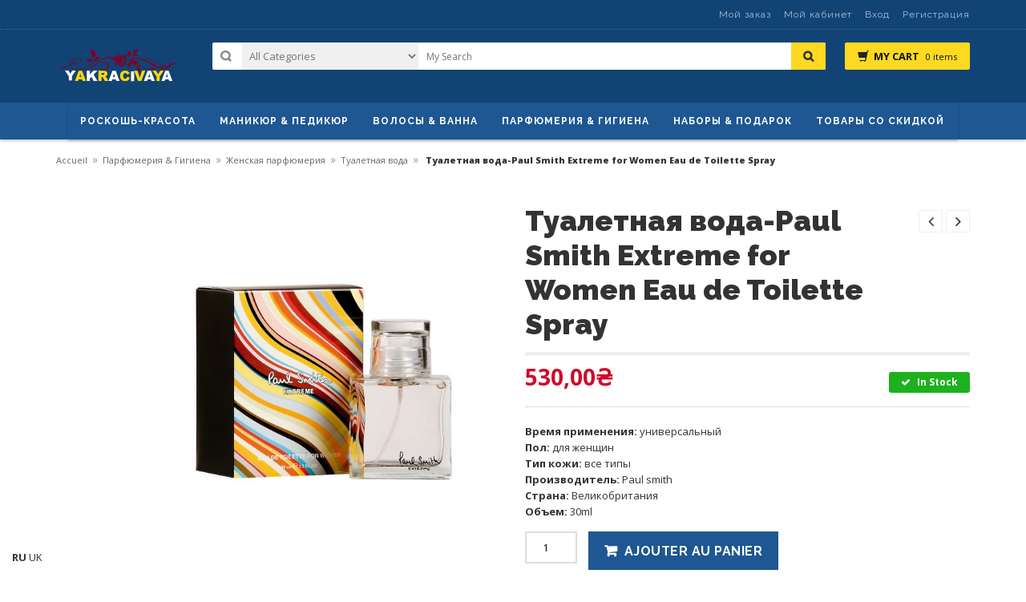

--- FILE ---
content_type: text/html; charset=UTF-8
request_url: https://www.yakracivaya.com/product/%D1%82%D1%83%D0%B0%D0%BB%D0%B5%D1%82%D0%BD%D0%B0%D1%8F-%D0%B2%D0%BE%D0%B4%D0%B0-paul-smith-extreme-for-women-eau-de-toilette-spray/
body_size: 38389
content:
<!DOCTYPE html><html lang="fr-FR" id="parallax_scrolling"><head><meta charset="UTF-8"><meta name="viewport" content="width=device-width, initial-scale=1.0"><link rel="profile" href="http://gmpg.org/xfn/11"><link rel="pingback" href="https://www.yakracivaya.com/xmlrpc.php"><meta name='robots' content='index, follow, max-image-preview:large, max-snippet:-1, max-video-preview:-1' /><title>Туалетная вода-Paul Smith Extreme for Women Eau de Toilette Spray - Yakracivaya | Продаж Оригінали елітної та нішевої Парфуми у повному обʼємі та на розпив</title><link rel="canonical" href="https://www.yakracivaya.com/product/туалетная-вода-paul-smith-extreme-for-women-eau-de-toilette-spray/" /><meta property="og:locale" content="fr_FR" /><meta property="og:type" content="article" /><meta property="og:title" content="Туалетная вода-Paul Smith Extreme for Women Eau de Toilette Spray - Yakracivaya | Продаж Оригінали елітної та нішевої Парфуми у повному обʼємі та на розпив" /><meta property="og:description" content="Время применения: универсальный Пол: для женщин Тип кожи: все типы Производитель: Paul smith Страна: Великобритания Объем: 30ml" /><meta property="og:url" content="https://www.yakracivaya.com/product/туалетная-вода-paul-smith-extreme-for-women-eau-de-toilette-spray/" /><meta property="og:site_name" content="Yakracivaya | Продаж Оригінали елітної та нішевої Парфуми у повному обʼємі та на розпив" /><meta property="article:modified_time" content="2019-01-27T16:18:44+00:00" /><meta property="og:image" content="https://www.yakracivaya.com/wp-content/uploads/2019/01/Paul-Smith-Extreme-for-Women-Eau-de-Toilette-Spray.jpg" /><meta property="og:image:width" content="600" /><meta property="og:image:height" content="600" /><meta property="og:image:type" content="image/jpeg" /><meta name="twitter:card" content="summary_large_image" /> <script type="application/ld+json" class="yoast-schema-graph">{"@context":"https://schema.org","@graph":[{"@type":"WebPage","@id":"https://www.yakracivaya.com/product/%d1%82%d1%83%d0%b0%d0%bb%d0%b5%d1%82%d0%bd%d0%b0%d1%8f-%d0%b2%d0%be%d0%b4%d0%b0-paul-smith-extreme-for-women-eau-de-toilette-spray/","url":"https://www.yakracivaya.com/product/%d1%82%d1%83%d0%b0%d0%bb%d0%b5%d1%82%d0%bd%d0%b0%d1%8f-%d0%b2%d0%be%d0%b4%d0%b0-paul-smith-extreme-for-women-eau-de-toilette-spray/","name":"Туалетная вода-Paul Smith Extreme for Women Eau de Toilette Spray - Yakracivaya | Продаж Оригінали елітної та нішевої Парфуми у повному обʼємі та на розпив","isPartOf":{"@id":"https://www.yakracivaya.com/#website"},"primaryImageOfPage":{"@id":"https://www.yakracivaya.com/product/%d1%82%d1%83%d0%b0%d0%bb%d0%b5%d1%82%d0%bd%d0%b0%d1%8f-%d0%b2%d0%be%d0%b4%d0%b0-paul-smith-extreme-for-women-eau-de-toilette-spray/#primaryimage"},"image":{"@id":"https://www.yakracivaya.com/product/%d1%82%d1%83%d0%b0%d0%bb%d0%b5%d1%82%d0%bd%d0%b0%d1%8f-%d0%b2%d0%be%d0%b4%d0%b0-paul-smith-extreme-for-women-eau-de-toilette-spray/#primaryimage"},"thumbnailUrl":"https://www.yakracivaya.com/wp-content/uploads/2019/01/Paul-Smith-Extreme-for-Women-Eau-de-Toilette-Spray.jpg","datePublished":"2019-01-27T16:18:41+00:00","dateModified":"2019-01-27T16:18:44+00:00","breadcrumb":{"@id":"https://www.yakracivaya.com/product/%d1%82%d1%83%d0%b0%d0%bb%d0%b5%d1%82%d0%bd%d0%b0%d1%8f-%d0%b2%d0%be%d0%b4%d0%b0-paul-smith-extreme-for-women-eau-de-toilette-spray/#breadcrumb"},"inLanguage":"fr-FR","potentialAction":[{"@type":"ReadAction","target":["https://www.yakracivaya.com/product/%d1%82%d1%83%d0%b0%d0%bb%d0%b5%d1%82%d0%bd%d0%b0%d1%8f-%d0%b2%d0%be%d0%b4%d0%b0-paul-smith-extreme-for-women-eau-de-toilette-spray/"]}]},{"@type":"ImageObject","inLanguage":"fr-FR","@id":"https://www.yakracivaya.com/product/%d1%82%d1%83%d0%b0%d0%bb%d0%b5%d1%82%d0%bd%d0%b0%d1%8f-%d0%b2%d0%be%d0%b4%d0%b0-paul-smith-extreme-for-women-eau-de-toilette-spray/#primaryimage","url":"https://www.yakracivaya.com/wp-content/uploads/2019/01/Paul-Smith-Extreme-for-Women-Eau-de-Toilette-Spray.jpg","contentUrl":"https://www.yakracivaya.com/wp-content/uploads/2019/01/Paul-Smith-Extreme-for-Women-Eau-de-Toilette-Spray.jpg","width":600,"height":600},{"@type":"BreadcrumbList","@id":"https://www.yakracivaya.com/product/%d1%82%d1%83%d0%b0%d0%bb%d0%b5%d1%82%d0%bd%d0%b0%d1%8f-%d0%b2%d0%be%d0%b4%d0%b0-paul-smith-extreme-for-women-eau-de-toilette-spray/#breadcrumb","itemListElement":[{"@type":"ListItem","position":1,"name":"Главная страница","item":"https://www.yakracivaya.com/"},{"@type":"ListItem","position":2,"name":"Товары","item":"https://www.yakracivaya.com/shop/"},{"@type":"ListItem","position":3,"name":"Туалетная вода-Paul Smith Extreme for Women Eau de Toilette Spray"}]},{"@type":"WebSite","@id":"https://www.yakracivaya.com/#website","url":"https://www.yakracivaya.com/","name":"Yakracivaya | Продаж Оригінали елітної та нішевої Парфуми у повному обʼємі та на розпив","description":"Продаж Оригінали елітної та нішевої Парфуми у повному обʼємі та на розпив","publisher":{"@id":"https://www.yakracivaya.com/#organization"},"potentialAction":[{"@type":"SearchAction","target":{"@type":"EntryPoint","urlTemplate":"https://www.yakracivaya.com/?s={search_term_string}"},"query-input":{"@type":"PropertyValueSpecification","valueRequired":true,"valueName":"search_term_string"}}],"inLanguage":"fr-FR"},{"@type":"Organization","@id":"https://www.yakracivaya.com/#organization","name":"Yakracivaya","url":"https://www.yakracivaya.com/","logo":{"@type":"ImageObject","inLanguage":"fr-FR","@id":"https://www.yakracivaya.com/#/schema/logo/image/","url":"https://www.yakracivaya.com/wp-content/uploads/2018/10/yakraciva-logotype-e1547484278352.png","contentUrl":"https://www.yakracivaya.com/wp-content/uploads/2018/10/yakraciva-logotype-e1547484278352.png","width":340,"height":287,"caption":"Yakracivaya"},"image":{"@id":"https://www.yakracivaya.com/#/schema/logo/image/"}}]}</script> <link rel='dns-prefetch' href='//fonts.googleapis.com' /><link rel="alternate" type="application/rss+xml" title="Yakracivaya | Продаж Оригінали елітної та нішевої Парфуми у повному обʼємі та на розпив &raquo; Flux" href="https://www.yakracivaya.com/feed/" /><link rel="alternate" type="application/rss+xml" title="Yakracivaya | Продаж Оригінали елітної та нішевої Парфуми у повному обʼємі та на розпив &raquo; Flux des commentaires" href="https://www.yakracivaya.com/comments/feed/" /><link rel="alternate" type="application/rss+xml" title="Yakracivaya | Продаж Оригінали елітної та нішевої Парфуми у повному обʼємі та на розпив &raquo; Туалетная вода-Paul Smith Extreme for Women Eau de Toilette Spray Flux des commentaires" href="https://www.yakracivaya.com/product/%d1%82%d1%83%d0%b0%d0%bb%d0%b5%d1%82%d0%bd%d0%b0%d1%8f-%d0%b2%d0%be%d0%b4%d0%b0-paul-smith-extreme-for-women-eau-de-toilette-spray/feed/" /><link rel="alternate" title="oEmbed (JSON)" type="application/json+oembed" href="https://www.yakracivaya.com/wp-json/oembed/1.0/embed?url=https%3A%2F%2Fwww.yakracivaya.com%2Fproduct%2F%25d1%2582%25d1%2583%25d0%25b0%25d0%25bb%25d0%25b5%25d1%2582%25d0%25bd%25d0%25b0%25d1%258f-%25d0%25b2%25d0%25be%25d0%25b4%25d0%25b0-paul-smith-extreme-for-women-eau-de-toilette-spray%2F" /><link rel="alternate" title="oEmbed (XML)" type="text/xml+oembed" href="https://www.yakracivaya.com/wp-json/oembed/1.0/embed?url=https%3A%2F%2Fwww.yakracivaya.com%2Fproduct%2F%25d1%2582%25d1%2583%25d0%25b0%25d0%25bb%25d0%25b5%25d1%2582%25d0%25bd%25d0%25b0%25d1%258f-%25d0%25b2%25d0%25be%25d0%25b4%25d0%25b0-paul-smith-extreme-for-women-eau-de-toilette-spray%2F&#038;format=xml" /><style id='wp-img-auto-sizes-contain-inline-css' type='text/css'>img:is([sizes=auto i],[sizes^="auto," i]){contain-intrinsic-size:3000px 1500px}
/*# sourceURL=wp-img-auto-sizes-contain-inline-css */</style><style id='wp-emoji-styles-inline-css' type='text/css'>img.wp-smiley, img.emoji {
		display: inline !important;
		border: none !important;
		box-shadow: none !important;
		height: 1em !important;
		width: 1em !important;
		margin: 0 0.07em !important;
		vertical-align: -0.1em !important;
		background: none !important;
		padding: 0 !important;
	}
/*# sourceURL=wp-emoji-styles-inline-css */</style><style id='wp-block-library-inline-css' type='text/css'>:root{--wp-block-synced-color:#7a00df;--wp-block-synced-color--rgb:122,0,223;--wp-bound-block-color:var(--wp-block-synced-color);--wp-editor-canvas-background:#ddd;--wp-admin-theme-color:#007cba;--wp-admin-theme-color--rgb:0,124,186;--wp-admin-theme-color-darker-10:#006ba1;--wp-admin-theme-color-darker-10--rgb:0,107,160.5;--wp-admin-theme-color-darker-20:#005a87;--wp-admin-theme-color-darker-20--rgb:0,90,135;--wp-admin-border-width-focus:2px}@media (min-resolution:192dpi){:root{--wp-admin-border-width-focus:1.5px}}.wp-element-button{cursor:pointer}:root .has-very-light-gray-background-color{background-color:#eee}:root .has-very-dark-gray-background-color{background-color:#313131}:root .has-very-light-gray-color{color:#eee}:root .has-very-dark-gray-color{color:#313131}:root .has-vivid-green-cyan-to-vivid-cyan-blue-gradient-background{background:linear-gradient(135deg,#00d084,#0693e3)}:root .has-purple-crush-gradient-background{background:linear-gradient(135deg,#34e2e4,#4721fb 50%,#ab1dfe)}:root .has-hazy-dawn-gradient-background{background:linear-gradient(135deg,#faaca8,#dad0ec)}:root .has-subdued-olive-gradient-background{background:linear-gradient(135deg,#fafae1,#67a671)}:root .has-atomic-cream-gradient-background{background:linear-gradient(135deg,#fdd79a,#004a59)}:root .has-nightshade-gradient-background{background:linear-gradient(135deg,#330968,#31cdcf)}:root .has-midnight-gradient-background{background:linear-gradient(135deg,#020381,#2874fc)}:root{--wp--preset--font-size--normal:16px;--wp--preset--font-size--huge:42px}.has-regular-font-size{font-size:1em}.has-larger-font-size{font-size:2.625em}.has-normal-font-size{font-size:var(--wp--preset--font-size--normal)}.has-huge-font-size{font-size:var(--wp--preset--font-size--huge)}.has-text-align-center{text-align:center}.has-text-align-left{text-align:left}.has-text-align-right{text-align:right}.has-fit-text{white-space:nowrap!important}#end-resizable-editor-section{display:none}.aligncenter{clear:both}.items-justified-left{justify-content:flex-start}.items-justified-center{justify-content:center}.items-justified-right{justify-content:flex-end}.items-justified-space-between{justify-content:space-between}.screen-reader-text{border:0;clip-path:inset(50%);height:1px;margin:-1px;overflow:hidden;padding:0;position:absolute;width:1px;word-wrap:normal!important}.screen-reader-text:focus{background-color:#ddd;clip-path:none;color:#444;display:block;font-size:1em;height:auto;left:5px;line-height:normal;padding:15px 23px 14px;text-decoration:none;top:5px;width:auto;z-index:100000}html :where(.has-border-color){border-style:solid}html :where([style*=border-top-color]){border-top-style:solid}html :where([style*=border-right-color]){border-right-style:solid}html :where([style*=border-bottom-color]){border-bottom-style:solid}html :where([style*=border-left-color]){border-left-style:solid}html :where([style*=border-width]){border-style:solid}html :where([style*=border-top-width]){border-top-style:solid}html :where([style*=border-right-width]){border-right-style:solid}html :where([style*=border-bottom-width]){border-bottom-style:solid}html :where([style*=border-left-width]){border-left-style:solid}html :where(img[class*=wp-image-]){height:auto;max-width:100%}:where(figure){margin:0 0 1em}html :where(.is-position-sticky){--wp-admin--admin-bar--position-offset:var(--wp-admin--admin-bar--height,0px)}@media screen and (max-width:600px){html :where(.is-position-sticky){--wp-admin--admin-bar--position-offset:0px}}

/*# sourceURL=wp-block-library-inline-css */</style><link rel='stylesheet' id='wc-blocks-style-css' href='https://www.yakracivaya.com/wp-content/cache/autoptimize/autoptimize_single_e2d671c403c7e2bd09b3b298c748d0db.php?ver=wc-10.4.3' type='text/css' media='all' /><style id='global-styles-inline-css' type='text/css'>:root{--wp--preset--aspect-ratio--square: 1;--wp--preset--aspect-ratio--4-3: 4/3;--wp--preset--aspect-ratio--3-4: 3/4;--wp--preset--aspect-ratio--3-2: 3/2;--wp--preset--aspect-ratio--2-3: 2/3;--wp--preset--aspect-ratio--16-9: 16/9;--wp--preset--aspect-ratio--9-16: 9/16;--wp--preset--color--black: #000000;--wp--preset--color--cyan-bluish-gray: #abb8c3;--wp--preset--color--white: #FFF;--wp--preset--color--pale-pink: #f78da7;--wp--preset--color--vivid-red: #cf2e2e;--wp--preset--color--luminous-vivid-orange: #ff6900;--wp--preset--color--luminous-vivid-amber: #fcb900;--wp--preset--color--light-green-cyan: #7bdcb5;--wp--preset--color--vivid-green-cyan: #00d084;--wp--preset--color--pale-cyan-blue: #8ed1fc;--wp--preset--color--vivid-cyan-blue: #0693e3;--wp--preset--color--vivid-purple: #9b51e0;--wp--preset--color--primary: #ff8dae;--wp--preset--color--secondary: #293364;--wp--preset--color--dark-gray: #111;--wp--preset--color--light-gray: #767676;--wp--preset--gradient--vivid-cyan-blue-to-vivid-purple: linear-gradient(135deg,rgb(6,147,227) 0%,rgb(155,81,224) 100%);--wp--preset--gradient--light-green-cyan-to-vivid-green-cyan: linear-gradient(135deg,rgb(122,220,180) 0%,rgb(0,208,130) 100%);--wp--preset--gradient--luminous-vivid-amber-to-luminous-vivid-orange: linear-gradient(135deg,rgb(252,185,0) 0%,rgb(255,105,0) 100%);--wp--preset--gradient--luminous-vivid-orange-to-vivid-red: linear-gradient(135deg,rgb(255,105,0) 0%,rgb(207,46,46) 100%);--wp--preset--gradient--very-light-gray-to-cyan-bluish-gray: linear-gradient(135deg,rgb(238,238,238) 0%,rgb(169,184,195) 100%);--wp--preset--gradient--cool-to-warm-spectrum: linear-gradient(135deg,rgb(74,234,220) 0%,rgb(151,120,209) 20%,rgb(207,42,186) 40%,rgb(238,44,130) 60%,rgb(251,105,98) 80%,rgb(254,248,76) 100%);--wp--preset--gradient--blush-light-purple: linear-gradient(135deg,rgb(255,206,236) 0%,rgb(152,150,240) 100%);--wp--preset--gradient--blush-bordeaux: linear-gradient(135deg,rgb(254,205,165) 0%,rgb(254,45,45) 50%,rgb(107,0,62) 100%);--wp--preset--gradient--luminous-dusk: linear-gradient(135deg,rgb(255,203,112) 0%,rgb(199,81,192) 50%,rgb(65,88,208) 100%);--wp--preset--gradient--pale-ocean: linear-gradient(135deg,rgb(255,245,203) 0%,rgb(182,227,212) 50%,rgb(51,167,181) 100%);--wp--preset--gradient--electric-grass: linear-gradient(135deg,rgb(202,248,128) 0%,rgb(113,206,126) 100%);--wp--preset--gradient--midnight: linear-gradient(135deg,rgb(2,3,129) 0%,rgb(40,116,252) 100%);--wp--preset--font-size--small: 13px;--wp--preset--font-size--medium: 20px;--wp--preset--font-size--large: 36px;--wp--preset--font-size--x-large: 42px;--wp--preset--spacing--20: 0.44rem;--wp--preset--spacing--30: 0.67rem;--wp--preset--spacing--40: 1rem;--wp--preset--spacing--50: 1.5rem;--wp--preset--spacing--60: 2.25rem;--wp--preset--spacing--70: 3.38rem;--wp--preset--spacing--80: 5.06rem;--wp--preset--shadow--natural: 6px 6px 9px rgba(0, 0, 0, 0.2);--wp--preset--shadow--deep: 12px 12px 50px rgba(0, 0, 0, 0.4);--wp--preset--shadow--sharp: 6px 6px 0px rgba(0, 0, 0, 0.2);--wp--preset--shadow--outlined: 6px 6px 0px -3px rgb(255, 255, 255), 6px 6px rgb(0, 0, 0);--wp--preset--shadow--crisp: 6px 6px 0px rgb(0, 0, 0);}:where(.is-layout-flex){gap: 0.5em;}:where(.is-layout-grid){gap: 0.5em;}body .is-layout-flex{display: flex;}.is-layout-flex{flex-wrap: wrap;align-items: center;}.is-layout-flex > :is(*, div){margin: 0;}body .is-layout-grid{display: grid;}.is-layout-grid > :is(*, div){margin: 0;}:where(.wp-block-columns.is-layout-flex){gap: 2em;}:where(.wp-block-columns.is-layout-grid){gap: 2em;}:where(.wp-block-post-template.is-layout-flex){gap: 1.25em;}:where(.wp-block-post-template.is-layout-grid){gap: 1.25em;}.has-black-color{color: var(--wp--preset--color--black) !important;}.has-cyan-bluish-gray-color{color: var(--wp--preset--color--cyan-bluish-gray) !important;}.has-white-color{color: var(--wp--preset--color--white) !important;}.has-pale-pink-color{color: var(--wp--preset--color--pale-pink) !important;}.has-vivid-red-color{color: var(--wp--preset--color--vivid-red) !important;}.has-luminous-vivid-orange-color{color: var(--wp--preset--color--luminous-vivid-orange) !important;}.has-luminous-vivid-amber-color{color: var(--wp--preset--color--luminous-vivid-amber) !important;}.has-light-green-cyan-color{color: var(--wp--preset--color--light-green-cyan) !important;}.has-vivid-green-cyan-color{color: var(--wp--preset--color--vivid-green-cyan) !important;}.has-pale-cyan-blue-color{color: var(--wp--preset--color--pale-cyan-blue) !important;}.has-vivid-cyan-blue-color{color: var(--wp--preset--color--vivid-cyan-blue) !important;}.has-vivid-purple-color{color: var(--wp--preset--color--vivid-purple) !important;}.has-black-background-color{background-color: var(--wp--preset--color--black) !important;}.has-cyan-bluish-gray-background-color{background-color: var(--wp--preset--color--cyan-bluish-gray) !important;}.has-white-background-color{background-color: var(--wp--preset--color--white) !important;}.has-pale-pink-background-color{background-color: var(--wp--preset--color--pale-pink) !important;}.has-vivid-red-background-color{background-color: var(--wp--preset--color--vivid-red) !important;}.has-luminous-vivid-orange-background-color{background-color: var(--wp--preset--color--luminous-vivid-orange) !important;}.has-luminous-vivid-amber-background-color{background-color: var(--wp--preset--color--luminous-vivid-amber) !important;}.has-light-green-cyan-background-color{background-color: var(--wp--preset--color--light-green-cyan) !important;}.has-vivid-green-cyan-background-color{background-color: var(--wp--preset--color--vivid-green-cyan) !important;}.has-pale-cyan-blue-background-color{background-color: var(--wp--preset--color--pale-cyan-blue) !important;}.has-vivid-cyan-blue-background-color{background-color: var(--wp--preset--color--vivid-cyan-blue) !important;}.has-vivid-purple-background-color{background-color: var(--wp--preset--color--vivid-purple) !important;}.has-black-border-color{border-color: var(--wp--preset--color--black) !important;}.has-cyan-bluish-gray-border-color{border-color: var(--wp--preset--color--cyan-bluish-gray) !important;}.has-white-border-color{border-color: var(--wp--preset--color--white) !important;}.has-pale-pink-border-color{border-color: var(--wp--preset--color--pale-pink) !important;}.has-vivid-red-border-color{border-color: var(--wp--preset--color--vivid-red) !important;}.has-luminous-vivid-orange-border-color{border-color: var(--wp--preset--color--luminous-vivid-orange) !important;}.has-luminous-vivid-amber-border-color{border-color: var(--wp--preset--color--luminous-vivid-amber) !important;}.has-light-green-cyan-border-color{border-color: var(--wp--preset--color--light-green-cyan) !important;}.has-vivid-green-cyan-border-color{border-color: var(--wp--preset--color--vivid-green-cyan) !important;}.has-pale-cyan-blue-border-color{border-color: var(--wp--preset--color--pale-cyan-blue) !important;}.has-vivid-cyan-blue-border-color{border-color: var(--wp--preset--color--vivid-cyan-blue) !important;}.has-vivid-purple-border-color{border-color: var(--wp--preset--color--vivid-purple) !important;}.has-vivid-cyan-blue-to-vivid-purple-gradient-background{background: var(--wp--preset--gradient--vivid-cyan-blue-to-vivid-purple) !important;}.has-light-green-cyan-to-vivid-green-cyan-gradient-background{background: var(--wp--preset--gradient--light-green-cyan-to-vivid-green-cyan) !important;}.has-luminous-vivid-amber-to-luminous-vivid-orange-gradient-background{background: var(--wp--preset--gradient--luminous-vivid-amber-to-luminous-vivid-orange) !important;}.has-luminous-vivid-orange-to-vivid-red-gradient-background{background: var(--wp--preset--gradient--luminous-vivid-orange-to-vivid-red) !important;}.has-very-light-gray-to-cyan-bluish-gray-gradient-background{background: var(--wp--preset--gradient--very-light-gray-to-cyan-bluish-gray) !important;}.has-cool-to-warm-spectrum-gradient-background{background: var(--wp--preset--gradient--cool-to-warm-spectrum) !important;}.has-blush-light-purple-gradient-background{background: var(--wp--preset--gradient--blush-light-purple) !important;}.has-blush-bordeaux-gradient-background{background: var(--wp--preset--gradient--blush-bordeaux) !important;}.has-luminous-dusk-gradient-background{background: var(--wp--preset--gradient--luminous-dusk) !important;}.has-pale-ocean-gradient-background{background: var(--wp--preset--gradient--pale-ocean) !important;}.has-electric-grass-gradient-background{background: var(--wp--preset--gradient--electric-grass) !important;}.has-midnight-gradient-background{background: var(--wp--preset--gradient--midnight) !important;}.has-small-font-size{font-size: var(--wp--preset--font-size--small) !important;}.has-medium-font-size{font-size: var(--wp--preset--font-size--medium) !important;}.has-large-font-size{font-size: var(--wp--preset--font-size--large) !important;}.has-x-large-font-size{font-size: var(--wp--preset--font-size--x-large) !important;}
/*# sourceURL=global-styles-inline-css */</style><style id='classic-theme-styles-inline-css' type='text/css'>/*! This file is auto-generated */
.wp-block-button__link{color:#fff;background-color:#32373c;border-radius:9999px;box-shadow:none;text-decoration:none;padding:calc(.667em + 2px) calc(1.333em + 2px);font-size:1.125em}.wp-block-file__button{background:#32373c;color:#fff;text-decoration:none}
/*# sourceURL=/wp-includes/css/classic-themes.min.css */</style><link rel='stylesheet' id='contact-form-7-css' href='https://www.yakracivaya.com/wp-content/cache/autoptimize/autoptimize_single_64ac31699f5326cb3c76122498b76f66.php?ver=6.1.4' type='text/css' media='all' /><link rel='stylesheet' id='mgkssh_style-css' href='https://www.yakracivaya.com/wp-content/cache/autoptimize/autoptimize_single_f64a7556141821fdd0a30912b2300d42.php?ver=6.9' type='text/css' media='all' /><link rel='stylesheet' id='mgkisr-style-css' href='https://www.yakracivaya.com/wp-content/cache/autoptimize/autoptimize_single_df97b6584d3071c1dd0cb7d8b06f4c0e.php?ver=6.9' type='text/css' media='all' /><link rel='stylesheet' id='mgkwooas-style-css' href='https://www.yakracivaya.com/wp-content/cache/autoptimize/autoptimize_single_8e015b49a72b6ac5e60f067212f8c262.php?ver=6.9' type='text/css' media='all' /><link rel='stylesheet' id='woo-variations-table-style-css' href='https://www.yakracivaya.com/wp-content/cache/autoptimize/autoptimize_single_f952826290f11f64df38d63603537743.php?ver=2.2.16' type='text/css' media='all' /><link rel='stylesheet' id='woo-variations-table-app-style-css' href='https://www.yakracivaya.com/wp-content/cache/autoptimize/autoptimize_single_b5f187edb556dac2b25d23d3971a23ca.php?ver=2.2.16' type='text/css' media='all' /><link rel='stylesheet' id='woocommerce-layout-css' href='https://www.yakracivaya.com/wp-content/cache/autoptimize/autoptimize_single_e98f5279cacaef826050eb2595082e77.php?ver=10.4.3' type='text/css' media='all' /><link rel='stylesheet' id='woocommerce-smallscreen-css' href='https://www.yakracivaya.com/wp-content/cache/autoptimize/autoptimize_single_59d266c0ea580aae1113acb3761f7ad5.php?ver=10.4.3' type='text/css' media='only screen and (max-width: 768px)' /><link rel='stylesheet' id='woocommerce-general-css' href='https://www.yakracivaya.com/wp-content/cache/autoptimize/autoptimize_single_0a5cfa15a1c3bce6319a071a84e71e83.php?ver=10.4.3' type='text/css' media='all' /><style id='woocommerce-inline-inline-css' type='text/css'>.woocommerce form .form-row .required { visibility: visible; }
/*# sourceURL=woocommerce-inline-inline-css */</style><link rel='stylesheet' id='yith-quick-view-css' href='https://www.yakracivaya.com/wp-content/cache/autoptimize/autoptimize_single_a601fc924e080510beee967daa934819.php?ver=2.10.0' type='text/css' media='all' /><style id='yith-quick-view-inline-css' type='text/css'>#yith-quick-view-modal .yith-quick-view-overlay{background:rgba( 0, 0, 0, 0.8)}
				#yith-quick-view-modal .yith-wcqv-main{background:#ffffff;}
				#yith-quick-view-close{color:#cdcdcd;}
				#yith-quick-view-close:hover{color:#ff0000;}
/*# sourceURL=yith-quick-view-inline-css */</style><link rel='stylesheet' id='magikPolo-fonts-css' href='https://fonts.googleapis.com/css?family=Open+Sans%3A300italic%2C400italic%2C600italic%2C700italic%2C800italic%2C300%2C700%2C800%2C400%2C600%7CRaleway%3A400%2C100%2C200%2C300%2C600%2C500%2C700%2C800%2C900&#038;subset=latin%2Clatin-ext&#038;ver=1.0.0' type='text/css' media='all' /><link rel='stylesheet' id='bootstrap-css' href='https://www.yakracivaya.com/wp-content/themes/polo/css/bootstrap.min.css?ver=6.9' type='text/css' media='all' /><link rel='stylesheet' id='owl-carousel-css' href='https://www.yakracivaya.com/wp-content/cache/autoptimize/autoptimize_single_08f54a8bffd17a4439236d9265058b5b.php?ver=6.9' type='text/css' media='all' /><link rel='stylesheet' id='owl-theme-css' href='https://www.yakracivaya.com/wp-content/cache/autoptimize/autoptimize_single_308f0ee5dc0bfe07fd262b0ddd3c0418.php?ver=6.9' type='text/css' media='all' /><link rel='stylesheet' id='font-awesome-css' href='https://www.yakracivaya.com/wp-content/cache/autoptimize/autoptimize_single_260c5bbbd21622440ebcb77e71550550.php?ver=6.9' type='text/css' media='all' /><style id='font-awesome-inline-css' type='text/css'>[data-font="FontAwesome"]:before {font-family: 'FontAwesome' !important;content: attr(data-icon) !important;speak: none !important;font-weight: normal !important;font-variant: normal !important;text-transform: none !important;line-height: 1 !important;font-style: normal !important;-webkit-font-smoothing: antialiased !important;-moz-osx-font-smoothing: grayscale !important;}
/*# sourceURL=font-awesome-inline-css */</style><link rel='stylesheet' id='magikPolo-jquery-mobile-menu-css' href='https://www.yakracivaya.com/wp-content/cache/autoptimize/autoptimize_single_7ab32a711fea8e5118e1fc69133396df.php?ver=6.9' type='text/css' media='all' /><link rel='stylesheet' id='flexslider-css' href='https://www.yakracivaya.com/wp-content/cache/autoptimize/autoptimize_single_94555782c8681f56179c8981d0b4999a.php?ver=6.9' type='text/css' media='all' /><link rel='stylesheet' id='magikPolo-style-css' href='https://www.yakracivaya.com/wp-content/cache/autoptimize/autoptimize_single_c42a79222c7af5f9d750d38b4b8fa971.php?ver=6.9' type='text/css' media='all' /><link rel='stylesheet' id='magikPolo-blog-css' href='https://www.yakracivaya.com/wp-content/cache/autoptimize/autoptimize_single_e8e59178b7f2c21004a9959d9acedfea.php?ver=6.9' type='text/css' media='all' /><link rel='stylesheet' id='magikPolo-layout-css' href='https://www.yakracivaya.com/wp-content/cache/autoptimize/autoptimize_single_4b305ce80ee2224c79f9de27b7622fca.php?ver=6.9' type='text/css' media='all' /><link rel='stylesheet' id='magikPolo-revslider-css' href='https://www.yakracivaya.com/wp-content/cache/autoptimize/autoptimize_single_1fddf05a10ffa91616b12ab24004bd17.php?ver=6.9' type='text/css' media='all' /><link rel='stylesheet' id='magikPolo-mgk_menu-css' href='https://www.yakracivaya.com/wp-content/cache/autoptimize/autoptimize_single_8135671a23e2684f0798a7a7b8280ac1.php?ver=6.9' type='text/css' media='all' /><link rel='stylesheet' id='polo-custom-style-css' href='https://www.yakracivaya.com/wp-content/themes/polo/css/custom.css?ver=6.9' type='text/css' media='all' /><link rel='stylesheet' id='pwb-styles-frontend-css' href='https://www.yakracivaya.com/wp-content/cache/autoptimize/autoptimize_single_948a84da690ea4880246a305fa299fd7.php?ver=3.6.8' type='text/css' media='all' /><link rel='stylesheet' id='rtwpvs-css' href='https://www.yakracivaya.com/wp-content/plugins/woo-product-variation-swatches/assets/css/rtwpvs.min.css?ver=1769142552' type='text/css' media='all' /><style id='rtwpvs-inline-css' type='text/css'>.rtwpvs-term:not(.rtwpvs-radio-term) {
                width: 30px;
                height: 30px;
            }

            .rtwpvs-squared .rtwpvs-button-term {
                min-width: 30px;
            }

            .rtwpvs-button-term span {
                font-size: 16px;
            }

            
            
                        .rtwpvs.rtwpvs-attribute-behavior-blur .rtwpvs-term:not(.rtwpvs-radio-term).disabled::before,
            .rtwpvs.rtwpvs-attribute-behavior-blur .rtwpvs-term:not(.rtwpvs-radio-term).disabled::after,
            .rtwpvs.rtwpvs-attribute-behavior-blur .rtwpvs-term:not(.rtwpvs-radio-term).disabled:hover::before,
            .rtwpvs.rtwpvs-attribute-behavior-blur .rtwpvs-term:not(.rtwpvs-radio-term).disabled:hover::after {
                background: #ff0000 !important;
            }

                                    .rtwpvs.rtwpvs-attribute-behavior-blur .rtwpvs-term:not(.rtwpvs-radio-term).disabled img,
            .rtwpvs.rtwpvs-attribute-behavior-blur .rtwpvs-term:not(.rtwpvs-radio-term).disabled span,
            .rtwpvs.rtwpvs-attribute-behavior-blur .rtwpvs-term:not(.rtwpvs-radio-term).disabled:hover img,
            .rtwpvs.rtwpvs-attribute-behavior-blur .rtwpvs-term:not(.rtwpvs-radio-term).disabled:hover span {
                opacity: 0.3;
            }

                    
		
/*# sourceURL=rtwpvs-inline-css */</style><link rel='stylesheet' id='rtwpvs-tooltip-css' href='https://www.yakracivaya.com/wp-content/plugins/woo-product-variation-swatches/assets/css/rtwpvs-tooltip.min.css?ver=1769142552' type='text/css' media='all' /> <script type="text/template" id="tmpl-variation-template"><div class="woocommerce-variation-description">{{{ data.variation.variation_description }}}</div>
	<div class="woocommerce-variation-price">{{{ data.variation.price_html }}}</div>
	<div class="woocommerce-variation-availability">{{{ data.variation.availability_html }}}</div></script> <script type="text/template" id="tmpl-unavailable-variation-template"><p role="alert">Désolé, ce produit n&rsquo;est pas disponible. Veuillez choisir une combinaison différente.</p></script> <script type="text/javascript" src="https://www.yakracivaya.com/wp-includes/js/jquery/jquery.min.js?ver=3.7.1" id="jquery-core-js"></script> <script defer type="text/javascript" src="https://www.yakracivaya.com/wp-includes/js/jquery/jquery-migrate.min.js?ver=3.4.1" id="jquery-migrate-js"></script> <script defer type="text/javascript" src="https://www.yakracivaya.com/wp-content/plugins/woocommerce/assets/js/jquery-blockui/jquery.blockUI.min.js?ver=2.7.0-wc.10.4.3" id="wc-jquery-blockui-js" data-wp-strategy="defer"></script> <script defer id="wc-single-product-js-extra" src="[data-uri]"></script> <script type="text/javascript" src="https://www.yakracivaya.com/wp-content/plugins/woocommerce/assets/js/frontend/single-product.min.js?ver=10.4.3" id="wc-single-product-js" defer="defer" data-wp-strategy="defer"></script> <script type="text/javascript" src="https://www.yakracivaya.com/wp-content/plugins/woocommerce/assets/js/js-cookie/js.cookie.min.js?ver=2.1.4-wc.10.4.3" id="wc-js-cookie-js" defer="defer" data-wp-strategy="defer"></script> <script defer id="woocommerce-js-extra" src="[data-uri]"></script> <script type="text/javascript" src="https://www.yakracivaya.com/wp-content/plugins/woocommerce/assets/js/frontend/woocommerce.min.js?ver=10.4.3" id="woocommerce-js" defer="defer" data-wp-strategy="defer"></script> <script type="text/javascript" src="https://www.yakracivaya.com/wp-content/plugins/woocommerce/assets/js/jquery-cookie/jquery.cookie.min.js?ver=1.4.1-wc.10.4.3" id="wc-jquery-cookie-js" defer="defer" data-wp-strategy="defer"></script> <script defer type="text/javascript" src="https://www.yakracivaya.com/wp-includes/js/underscore.min.js?ver=1.13.7" id="underscore-js"></script> <script defer id="wp-util-js-extra" src="[data-uri]"></script> <script defer type="text/javascript" src="https://www.yakracivaya.com/wp-includes/js/wp-util.min.js?ver=6.9" id="wp-util-js"></script> <script defer id="wc-add-to-cart-variation-js-extra" src="[data-uri]"></script> <script type="text/javascript" src="https://www.yakracivaya.com/wp-content/plugins/woocommerce/assets/js/frontend/add-to-cart-variation.min.js?ver=10.4.3" id="wc-add-to-cart-variation-js" defer="defer" data-wp-strategy="defer"></script> <link rel="https://api.w.org/" href="https://www.yakracivaya.com/wp-json/" /><link rel="alternate" title="JSON" type="application/json" href="https://www.yakracivaya.com/wp-json/wp/v2/product/2673" /><link rel="EditURI" type="application/rsd+xml" title="RSD" href="https://www.yakracivaya.com/xmlrpc.php?rsd" /><meta name="generator" content="WordPress 6.9" /><meta name="generator" content="WooCommerce 10.4.3" /><link rel='shortlink' href='https://www.yakracivaya.com/?p=2673' /><meta name="generator" content="Redux 4.5.10" /> <noscript><style>.woocommerce-product-gallery{ opacity: 1 !important; }</style></noscript><style type="text/css">.recentcomments a{display:inline !important;padding:0 !important;margin:0 !important;}</style><link rel="icon" href="https://www.yakracivaya.com/wp-content/uploads/2018/10/cropped-yakraciva-logotype-2-32x32.png" sizes="32x32" /><link rel="icon" href="https://www.yakracivaya.com/wp-content/uploads/2018/10/cropped-yakraciva-logotype-2-192x192.png" sizes="192x192" /><link rel="apple-touch-icon" href="https://www.yakracivaya.com/wp-content/uploads/2018/10/cropped-yakraciva-logotype-2-180x180.png" /><meta name="msapplication-TileImage" content="https://www.yakracivaya.com/wp-content/uploads/2018/10/cropped-yakraciva-logotype-2-270x270.png" /><link rel='stylesheet' id='redux-custom-fonts-css' href='//www.yakracivaya.com/wp-content/uploads/redux/custom-fonts/fonts.css?ver=1674164072' type='text/css' media='all' /></head><body class="wp-singular product-template-default single single-product postid-2673 wp-embed-responsive wp-theme-polo theme-polo woocommerce woocommerce-page woocommerce-no-js rtwpvs rtwpvs-rounded rtwpvs-attribute-behavior-blur rtwpvs-archive-align-left rtwpvs-tooltip cms-index-index cms-home-page"><div id="page" class="page"><header id="header" class="header-container"><div class="header-top"><div class="container"><div class="row"><div class="col-xs-6"><div class="welcome-msg hidden-xs"></div></div><div class="col-xs-6 "><div class="pull-right"><ul id="menu-menu-2" class="top-links mega-menu"><li id="nav-menu-item-1123" class="menu-item menu-item-type-post_type menu-item-object-page  narrow "><a href="https://www.yakracivaya.com/%d0%bc%d0%be%d0%b9-%d0%b7%d0%b0%d0%ba%d0%b0%d0%b7/" class="">Мой заказ</a></li><li id="nav-menu-item-1125" class="menu-item menu-item-type-post_type menu-item-object-page  narrow "><a href="https://www.yakracivaya.com/%d0%b2%d0%b0%d1%88-%d0%b0%d0%ba%d0%ba%d0%b0%d1%83%d0%bd%d1%82/" class="">Мой кабинет</a></li><li id="nav-menu-item-1122" class="menu-item menu-item-type-post_type menu-item-object-page  narrow "><a href="https://www.yakracivaya.com/%d0%b2%d1%85%d0%be%d0%b4/" class="">Вход</a></li><li id="nav-menu-item-1121" class="menu-item menu-item-type-post_type menu-item-object-page  narrow "><a href="https://www.yakracivaya.com/%d1%80%d0%b5%d0%b3%d0%b8%d1%81%d1%82%d1%80%d0%b0%d1%86%d0%b8%d1%8f/" class="">Регистрация</a></li></ul></div></div></div></div></div><div class="header container"><div class="row"><div class="col-lg-2 col-sm-3 col-md-2"> <a class="mobile-toggle"><i class="fa fa-reorder"></i></a> <a class="logo" title="Yakracivaya | Продаж Оригінали елітної та нішевої Парфуми у повному обʼємі та на розпив" href=" https://www.yakracivaya.com "> <img
 alt="Yakracivaya | Продаж Оригінали елітної та нішевої Парфуми у повному обʼємі та на розпив" src="https://www.yakracivaya.com/wp-content/uploads/2018/08/Yakracivaya-logo1.png"
 height="100"
 width="200"> </a></div><div class="col-lg-8 col-sm-6 col-md-8 topsearch"><div class="search-box"><form name="myform" id="search_mini_form" method="GET" action="https://www.yakracivaya.com/"> <select  name='product_cat' id='product_cat' class='cate-dropdown hidden-xs'><option value='0' selected='selected'>All Categories</option><option class="level-0" value="yakracivaya">Yakracivaya</option><option class="level-0" value="%d0%b2%d0%be%d0%bb%d0%be%d1%81%d1%8b-%d0%b2%d0%b0%d0%bd%d0%bd%d0%b0">Волосы &amp; Ванна</option><option class="level-1" value="%d0%b0%d0%ba%d1%81%d0%b5%d1%81%d1%81%d1%83%d0%b0%d1%80%d1%8b-%d0%b2%d0%be%d0%bb%d0%be%d1%81%d1%8b-%d0%b0%d0%ba%d1%81%d0%b5%d1%81%d1%81%d1%83%d0%b0%d1%80%d1%8b">&nbsp;&nbsp;&nbsp;Аксессуары</option><option class="level-2" value="%d1%80%d0%b0%d1%81%d1%87%d0%b5%d1%81%d0%ba%d0%b8">&nbsp;&nbsp;&nbsp;&nbsp;&nbsp;&nbsp;Расчески</option><option class="level-1" value="%d1%81%d1%80%d0%b5%d0%b4%d1%81%d1%82%d0%b2%d0%b0-%d0%b4%d0%bb%d1%8f-%d0%bc%d1%8b%d1%82%d1%8c%d1%8f">&nbsp;&nbsp;&nbsp;Средства для мытья</option><option class="level-2" value="%d0%b1%d0%b0%d0%bb%d1%8c%d0%b7%d0%b0%d0%bc">&nbsp;&nbsp;&nbsp;&nbsp;&nbsp;&nbsp;Бальзам/кондиционер</option><option class="level-2" value="%d0%bc%d0%b0%d1%81%d0%ba%d0%b8">&nbsp;&nbsp;&nbsp;&nbsp;&nbsp;&nbsp;Маски для волос</option><option class="level-2" value="%d1%88%d0%b0%d0%bc%d0%bf%d1%83%d0%bd%d0%b8">&nbsp;&nbsp;&nbsp;&nbsp;&nbsp;&nbsp;Шампуни</option><option class="level-1" value="%d1%81%d1%80%d0%b5%d0%b4%d1%81%d1%82%d0%b2%d0%b0-%d0%b4%d0%bb%d1%8f-%d1%83%d0%ba%d0%bb%d0%b0%d0%b4%d0%ba%d0%b8">&nbsp;&nbsp;&nbsp;Средства для укладки</option><option class="level-2" value="%d0%ba%d0%b5%d1%80%d0%b0%d1%82%d0%b8%d0%bd-%d0%b4%d0%bb%d1%8f-%d0%b2%d0%be%d0%bb%d0%be%d1%81">&nbsp;&nbsp;&nbsp;&nbsp;&nbsp;&nbsp;Кератин для волос</option><option class="level-2" value="%d0%ba%d1%80%d0%b5%d0%bc-%d0%b8-%d0%bc%d0%b0%d1%81%d0%bb%d0%be-%d0%b4%d0%bb%d1%8f-%d0%b2%d0%be%d0%bb%d0%be%d1%81">&nbsp;&nbsp;&nbsp;&nbsp;&nbsp;&nbsp;Крем и Масло для волос</option><option class="level-2" value="%d0%bb%d0%be%d1%81%d1%8c%d0%be%d0%bd%d1%8b-%d0%b4%d0%bb%d1%8f-%d0%b2%d0%be%d0%bb%d0%be%d1%81">&nbsp;&nbsp;&nbsp;&nbsp;&nbsp;&nbsp;Лосьоны для волос</option><option class="level-2" value="%d1%81%d0%bf%d1%80%d0%b5%d0%b9-%d0%b4%d0%bb%d1%8f-%d0%b2%d0%be%d0%bb%d0%be%d1%81">&nbsp;&nbsp;&nbsp;&nbsp;&nbsp;&nbsp;Спрей для волос</option><option class="level-2" value="%d1%81%d1%82%d0%b0%d0%b9%d0%bb%d0%b8%d0%bd%d0%b3-%d0%b4%d0%bb%d1%8f-%d0%b2%d0%be%d0%bb%d0%be%d1%81">&nbsp;&nbsp;&nbsp;&nbsp;&nbsp;&nbsp;Стайлинг для волос</option><option class="level-0" value="%d0%bc%d0%b0%d0%bd%d0%b8%d0%ba%d1%8e%d1%80-%d0%bf%d0%b5%d0%b4%d0%b8%d0%ba%d1%8e%d1%80%d0%b0">Маникюр &amp; Педикюр</option><option class="level-1" value="%d0%b0%d0%ba%d1%81%d0%b5%d1%81%d1%81%d1%83%d0%b0%d1%80%d1%8b">&nbsp;&nbsp;&nbsp;Аксессуары</option><option class="level-2" value="%d1%81%d0%bf%d0%be%d0%bd%d0%b6%d0%b8-%d0%b8-%d0%b2%d0%b0%d1%82%d0%b0">&nbsp;&nbsp;&nbsp;&nbsp;&nbsp;&nbsp;Спецсредства</option><option class="level-1" value="%d0%b2%d1%81%d0%bf%d0%be%d0%bc%d0%be%d0%b3%d0%b0%d1%82%d0%b5%d0%bb%d1%8c%d0%bd%d0%be%d0%b5">&nbsp;&nbsp;&nbsp;Вспомогательные жидкости</option><option class="level-2" value="%d1%81%d1%83%d1%88%d0%ba%d0%b8">&nbsp;&nbsp;&nbsp;&nbsp;&nbsp;&nbsp;Базовые и финишные покрытия</option><option class="level-2" value="%d0%bf%d1%80%d0%b0%d0%b9%d0%bc%d0%b5%d1%80%d1%8b">&nbsp;&nbsp;&nbsp;&nbsp;&nbsp;&nbsp;Праймеры</option><option class="level-2" value="%d1%81%d1%80%d0%b5%d0%b4%d1%81%d1%82%d0%b2%d0%b0-%d0%b4%d0%bb%d1%8f-%d1%81%d0%bd%d1%8f%d1%82%d0%b8%d1%8f-%d0%bb%d0%b0%d0%ba%d0%b0">&nbsp;&nbsp;&nbsp;&nbsp;&nbsp;&nbsp;Средства для снятия лака</option><option class="level-2" value="%d1%81%d1%83%d1%88%d0%ba%d0%b0-%d0%b4%d0%bb%d1%8f-%d0%bb%d0%b0%d0%ba%d0%b0">&nbsp;&nbsp;&nbsp;&nbsp;&nbsp;&nbsp;Сушка для лака</option><option class="level-1" value="%d0%b4%d0%b5%d0%ba%d0%be%d1%80-%d0%bd%d0%be%d0%b3%d1%82%d0%b5%d0%b9-%d0%bc%d0%b0%d0%bd%d0%b8%d0%ba%d1%8e%d1%80-%d0%bf%d0%b5%d0%b4%d0%b8%d0%ba%d1%8e%d1%80%d0%b0">&nbsp;&nbsp;&nbsp;Декор ногтей</option><option class="level-2" value="%d0%bf%d0%b8%d0%b3%d0%bc%d0%b5%d0%bd%d1%82-%d0%b4%d0%bb%d1%8f-%d0%bd%d0%be%d0%b3%d1%82%d0%b5%d0%b9">&nbsp;&nbsp;&nbsp;&nbsp;&nbsp;&nbsp;Пигмент для ногтей</option><option class="level-1" value="%d0%bb%d0%b0%d0%ba%d0%b8-%d0%b8-%d0%b3%d0%b5%d0%bb%d1%8c">&nbsp;&nbsp;&nbsp;Лаки и Гель</option><option class="level-2" value="%d0%b3%d0%b5%d0%bb%d1%8c-%d0%b4%d0%bb%d1%8f-%d0%bd%d0%be%d0%b3%d1%82%d0%b5%d0%b9">&nbsp;&nbsp;&nbsp;&nbsp;&nbsp;&nbsp;Гель для ногтей</option><option class="level-2" value="%d0%b3%d0%b5%d0%bb%d1%8c-%d0%bb%d0%b0%d0%ba%d0%b8">&nbsp;&nbsp;&nbsp;&nbsp;&nbsp;&nbsp;Гель-Лаки</option><option class="level-2" value="%d0%bb%d0%b0%d0%ba%d0%b8-%d0%b4%d0%bb%d1%8f-%d0%bd%d0%be%d0%b3%d1%82%d0%b5%d0%b9">&nbsp;&nbsp;&nbsp;&nbsp;&nbsp;&nbsp;Лаки для ногтей</option><option class="level-2" value="%d0%bb%d0%b5%d1%87%d0%b5%d0%bd%d0%b8%d0%b5">&nbsp;&nbsp;&nbsp;&nbsp;&nbsp;&nbsp;Лечение</option><option class="level-2" value="%d1%83%d1%85%d0%be%d0%b4-%d0%b7%d0%b0-%d0%ba%d1%83%d1%82%d0%b8%d0%ba%d1%83%d0%bb%d0%be%d0%b9">&nbsp;&nbsp;&nbsp;&nbsp;&nbsp;&nbsp;Уход за кутикулой</option><option class="level-0" value="%d0%bd%d0%b0%d0%b1%d0%be%d1%80%d1%8b-%d0%bf%d0%be%d0%b4%d0%b0%d1%80%d0%be%d0%ba">Наборы &amp; Подарок</option><option class="level-1" value="%d0%b6%d0%b5%d0%bd%d1%81%d0%ba%d0%b8%d0%b9-%d0%bf%d0%be%d0%b4%d0%b0%d1%80%d0%be%d0%ba">&nbsp;&nbsp;&nbsp;Женский подарок</option><option class="level-1" value="%d0%bc%d1%83%d0%b6%d1%81%d0%ba%d0%be%d0%b9-%d0%bf%d0%be%d0%b4%d0%b0%d1%80%d0%be%d0%ba">&nbsp;&nbsp;&nbsp;Мужской подарок</option><option class="level-1" value="%d1%81%d1%83%d0%bc%d0%ba%d0%b8">&nbsp;&nbsp;&nbsp;Сумки</option><option class="level-0" value="%d0%bf%d0%b0%d1%80%d1%84%d1%8e%d0%bc%d0%b5%d1%80%d0%b8%d1%8f-%d0%b3%d0%b8%d0%b3%d0%b8%d0%b5%d0%bd%d0%b0">Парфюмерия &amp; Гигиена</option><option class="level-1" value="%d0%b6%d0%b5%d0%bd%d1%81%d0%ba%d0%b0%d1%8f-%d0%bf%d0%b0%d1%80%d1%84%d1%8e%d0%bc%d0%b5%d1%80%d0%b8%d1%8f">&nbsp;&nbsp;&nbsp;Женская парфюмерия</option><option class="level-2" value="%d0%b4%d0%b5%d0%b7%d0%be%d0%b4%d0%be%d1%80%d0%b0%d0%bd%d1%82-%d0%b6%d0%b5%d0%bd%d1%81%d0%ba%d0%b0%d1%8f-%d0%bf%d0%b0%d1%80%d1%84%d1%8e%d0%bc%d0%b5%d1%80%d0%b8%d1%8f">&nbsp;&nbsp;&nbsp;&nbsp;&nbsp;&nbsp;Дезодорант</option><option class="level-2" value="%d0%bf%d0%b0%d1%80%d1%84%d1%8e%d0%bc">&nbsp;&nbsp;&nbsp;&nbsp;&nbsp;&nbsp;Парфюм</option><option class="level-2" value="%d1%82%d1%83%d0%b0%d0%bb%d0%b5%d1%82%d0%bd%d0%b0%d1%8f-%d0%b2%d0%be%d0%b4%d0%b0-%d0%b6%d0%b5%d0%bd%d1%81%d0%ba%d0%b0%d1%8f-%d0%bf%d0%b0%d1%80%d1%84%d1%8e%d0%bc%d0%b5%d1%80%d0%b8%d1%8f">&nbsp;&nbsp;&nbsp;&nbsp;&nbsp;&nbsp;Туалетная вода</option><option class="level-1" value="%d0%bc%d1%83%d0%b6%d1%81%d0%ba%d0%b0%d1%8f-%d0%bf%d0%b0%d1%80%d1%84%d1%8e%d0%bc%d0%b5%d1%80%d0%b8%d1%8f">&nbsp;&nbsp;&nbsp;Мужская парфюмерия</option><option class="level-2" value="%d0%b4%d0%b5%d0%b7%d0%be%d0%b4%d0%be%d1%80%d0%b0%d0%bd%d1%82">&nbsp;&nbsp;&nbsp;&nbsp;&nbsp;&nbsp;Дезодорант</option><option class="level-2" value="%d0%bf%d0%b0%d1%80%d1%84%d1%8e%d0%bc-%d0%bc%d1%83%d0%b6%d1%81%d0%ba%d0%b0%d1%8f-%d0%bf%d0%b0%d1%80%d1%84%d1%8e%d0%bc%d0%b5%d1%80%d0%b8%d1%8f">&nbsp;&nbsp;&nbsp;&nbsp;&nbsp;&nbsp;Парфюм</option><option class="level-2" value="%d1%82%d1%83%d0%b0%d0%bb%d0%b5%d1%82%d0%bd%d0%b0%d1%8f-%d0%b2%d0%be%d0%b4%d0%b0">&nbsp;&nbsp;&nbsp;&nbsp;&nbsp;&nbsp;Туалетная вода</option><option class="level-1" value="%d1%81%d1%80%d0%b5%d0%b4%d1%81%d1%82%d0%b2%d0%b0-%d0%b4%d0%bb%d1%8f-%d0%b1%d1%80%d0%b8%d1%82%d1%8c%d1%8f">&nbsp;&nbsp;&nbsp;Средства для бритья</option><option class="level-2" value="%d0%bc%d1%83%d0%b6%d1%81%d0%ba%d0%be%d0%b5-%d0%b1%d1%80%d0%b8%d1%82%d1%8c%d0%b5">&nbsp;&nbsp;&nbsp;&nbsp;&nbsp;&nbsp;Мужское бритье</option><option class="level-0" value="%d1%80%d0%be%d1%81%d0%ba%d0%be%d1%88%d1%8c-%d0%ba%d1%80%d0%b0%d1%81%d0%be%d1%82%d0%b0">Роскошь-красота</option><option class="level-1" value="%d0%bc%d0%b0%d0%ba%d0%b8%d1%8f%d0%b6-%d0%b3%d0%bb%d0%b0%d0%b7">&nbsp;&nbsp;&nbsp;Макияж глаз</option><option class="level-2" value="%d0%ba%d0%be%d1%80%d1%80%d0%b5%d0%ba%d1%82%d0%be%d1%80-%d0%b4%d0%bb%d1%8f-%d0%b3%d0%bb%d0%b0%d0%b7">&nbsp;&nbsp;&nbsp;&nbsp;&nbsp;&nbsp;Корректор для глаз</option><option class="level-2" value="%d0%bf%d0%be%d0%b4%d0%b2%d0%be%d0%b4%d0%ba%d0%b0-%d0%b4%d0%bb%d1%8f-%d0%b3%d0%bb%d0%b0%d0%b7">&nbsp;&nbsp;&nbsp;&nbsp;&nbsp;&nbsp;Подводка для глаз</option><option class="level-2" value="%d1%82%d0%b5%d0%bd%d0%b8-%d0%b4%d0%bb%d1%8f-%d0%b3%d0%bb%d0%b0%d0%b7">&nbsp;&nbsp;&nbsp;&nbsp;&nbsp;&nbsp;Тени для глаз</option><option class="level-2" value="%d1%82%d1%83%d1%88%d1%8c-%d0%b4%d0%bb%d1%8f-%d1%80%d0%b5%d1%81%d0%bd%d0%b8%d1%86">&nbsp;&nbsp;&nbsp;&nbsp;&nbsp;&nbsp;Тушь для ресниц</option><option class="level-1" value="%d0%bc%d0%b0%d0%ba%d0%b8%d1%8f%d0%b6-%d0%b3%d1%83%d0%b1">&nbsp;&nbsp;&nbsp;Макияж губ</option><option class="level-2" value="%d0%b1%d0%b0%d0%bb%d1%8c%d0%b7%d0%b0%d0%bc-%d0%b4%d0%bb%d1%8f-%d0%b3%d1%83%d0%b1">&nbsp;&nbsp;&nbsp;&nbsp;&nbsp;&nbsp;Бальзам для губ</option><option class="level-2" value="%d0%b1%d0%bb%d0%b5%d1%81%d0%ba-%d0%b4%d0%bb%d1%8f-%d0%b3%d1%83%d0%b1">&nbsp;&nbsp;&nbsp;&nbsp;&nbsp;&nbsp;Блеск для губ</option><option class="level-2" value="%d0%b3%d1%83%d0%b1%d0%bd%d0%b0%d1%8f-%d0%bf%d0%be%d0%bc%d0%b0%d0%b4%d0%b0">&nbsp;&nbsp;&nbsp;&nbsp;&nbsp;&nbsp;Губная помада</option><option class="level-2" value="%d0%ba%d0%b0%d1%80%d0%b0%d0%bd%d0%b4%d0%b0%d1%88-%d0%b4%d0%bb%d1%8f-%d0%b3%d1%83%d0%b1">&nbsp;&nbsp;&nbsp;&nbsp;&nbsp;&nbsp;Карандаш для губ</option><option class="level-1" value="%d0%bc%d0%b0%d0%ba%d0%b8%d1%8f%d0%b6-%d0%bb%d0%b8%d1%86%d0%b0">&nbsp;&nbsp;&nbsp;Макияж лица</option><option class="level-2" value="%d0%ba%d0%be%d0%bd%d1%81%d0%b8%d0%bb%d0%b5%d1%80-%d0%b8-%d0%bf%d1%80%d0%b0%d0%b9%d0%bc%d0%b5%d1%80">&nbsp;&nbsp;&nbsp;&nbsp;&nbsp;&nbsp;Консилер и Праймер</option><option class="level-2" value="%d0%ba%d0%be%d1%80%d1%80%d0%b5%d0%ba%d1%82%d0%be%d1%80-%d0%b4%d0%bb%d1%8f-%d0%bb%d0%b8%d1%86%d0%b0">&nbsp;&nbsp;&nbsp;&nbsp;&nbsp;&nbsp;Корректор для лица</option><option class="level-2" value="%d0%bf%d0%b0%d0%bb%d0%b5%d1%82%d0%ba%d0%b8">&nbsp;&nbsp;&nbsp;&nbsp;&nbsp;&nbsp;Палетки</option><option class="level-2" value="%d0%bf%d1%83%d0%b4%d1%80%d0%b0">&nbsp;&nbsp;&nbsp;&nbsp;&nbsp;&nbsp;Пудра</option><option class="level-2" value="%d1%80%d1%83%d0%bc%d1%8f%d0%bd%d0%b0">&nbsp;&nbsp;&nbsp;&nbsp;&nbsp;&nbsp;Румяна</option><option class="level-2" value="%d1%82%d0%be%d0%bd%d0%b0%d0%bb%d1%8c%d0%bd%d1%8b%d0%b9-%d0%ba%d1%80%d0%b5%d0%bc">&nbsp;&nbsp;&nbsp;&nbsp;&nbsp;&nbsp;Тональный крем</option><option class="level-1" value="%d1%83%d1%85%d0%be%d0%b4-%d0%b7%d0%b0-%d0%ba%d0%be%d0%b6%d0%b5%d0%b9">&nbsp;&nbsp;&nbsp;Уход за кожей</option><option class="level-2" value="%d0%ba%d1%80%d0%b5%d0%bc-%d0%b4%d0%bb%d1%8f-%d1%80%d1%83%d0%ba-%d0%b8-%d0%bd%d0%be%d0%b3">&nbsp;&nbsp;&nbsp;&nbsp;&nbsp;&nbsp;Крем для рук и ног</option><option class="level-2" value="%d0%ba%d1%80%d0%b5%d0%bc-%d0%bc%d0%be%d0%bb%d0%be%d1%87%d0%ba%d0%b0-%d0%bb%d0%be%d1%81%d1%8c%d0%be%d0%bd%d1%8b-%d0%b4%d0%bb%d1%8f-%d1%82%d0%b5%d0%bb%d0%b0">&nbsp;&nbsp;&nbsp;&nbsp;&nbsp;&nbsp;Крем, молочко, лосьоны для тела и лица</option><option class="level-2" value="%d0%bc%d0%b0%d1%81%d0%ba%d0%b0-%d0%b4%d0%bb%d1%8f-%d0%bb%d0%b8%d1%86%d0%b0">&nbsp;&nbsp;&nbsp;&nbsp;&nbsp;&nbsp;Маска для лица</option><option class="level-2" value="%d0%be%d1%87%d0%b8%d1%89%d0%b0%d1%8e%d1%89%d0%b8%d0%b5-%d1%81%d1%80%d0%b5%d0%b4%d1%81%d1%82%d0%b2%d0%b0">&nbsp;&nbsp;&nbsp;&nbsp;&nbsp;&nbsp;Очищающие средства</option><option class="level-2" value="%d1%81%d0%ba%d1%80%d0%b0%d0%b1%d1%8b">&nbsp;&nbsp;&nbsp;&nbsp;&nbsp;&nbsp;Скрабы</option> </select> <input type="hidden" value="product" name="post_type"> <input type="text" id="search" name="s" class="search" maxlength="70" value="" placeholder="My Search"> <button id="submit-button" class="search-btn-bg"> <span>Search</span> </button></form></div></div><div class="col-lg-2 col-sm-3 col-md-2 mgktop_cart"><div class="top-cart-contain"><div class="mini-cart"><div  class="basket dropdown-toggle"> <a href="https://www.yakracivaya.com/%d0%bc%d0%be%d1%8f-%d0%ba%d0%be%d1%80%d0%b7%d0%b8%d0%bd%d0%b0/"> <i class="glyphicon glyphicon-shopping-cart"></i><div class="cart-box"> <span class="title"> MY CART </span> <span id="cart-total" >0 items </span></div> </a></div><div><div style="display: none;" class="top-cart-content arrow_box"><div class="block-subtitle">Recently added items</div><p class="a-center noitem"> Sorry, nothing in cart.</p></div></div></div></div></div></div></div></header><nav><div class="container"><div class="nav-inner"><div class="mgk-main-menu"><div id="main-menu"><ul id="menu-manu1" class="main-menu mega-menu"><li id="nav-menu-item-145" class="menu-item menu-item-type-taxonomy menu-item-object-product_cat menu-item-has-children  has-sub wide  col-5"><a href="https://www.yakracivaya.com/product-category/%d1%80%d0%be%d1%81%d0%ba%d0%be%d1%88%d1%8c-%d0%ba%d1%80%d0%b0%d1%81%d0%be%d1%82%d0%b0/" class="">Роскошь-красота</a><div class="mgk-popup"><div class="inner" style="background-image:url(//www.yakracivaya.com/wp-content/uploads/2018/10/yakraciva-shop.jpg);;background-position:right center;;background-repeat:no-repeat;"><ul class="sub-menu"><li id="nav-menu-item-147" class="menu-item menu-item-type-taxonomy menu-item-object-product_cat menu-item-has-children  sub" data-cols="1"><a href="https://www.yakracivaya.com/product-category/%d1%80%d0%be%d1%81%d0%ba%d0%be%d1%88%d1%8c-%d0%ba%d1%80%d0%b0%d1%81%d0%be%d1%82%d0%b0/%d1%83%d1%85%d0%be%d0%b4-%d0%b7%d0%b0-%d0%ba%d0%be%d0%b6%d0%b5%d0%b9/" class="">Уход за кожей</a><ul class="sub-menu"><li id="nav-menu-item-156" class="menu-item menu-item-type-taxonomy menu-item-object-product_cat "><a href="https://www.yakracivaya.com/product-category/%d1%80%d0%be%d1%81%d0%ba%d0%be%d1%88%d1%8c-%d0%ba%d1%80%d0%b0%d1%81%d0%be%d1%82%d0%b0/%d1%83%d1%85%d0%be%d0%b4-%d0%b7%d0%b0-%d0%ba%d0%be%d0%b6%d0%b5%d0%b9/%d0%ba%d1%80%d0%b5%d0%bc-%d0%bc%d0%be%d0%bb%d0%be%d1%87%d0%ba%d0%b0-%d0%bb%d0%be%d1%81%d1%8c%d0%be%d0%bd%d1%8b-%d0%b4%d0%bb%d1%8f-%d1%82%d0%b5%d0%bb%d0%b0/" class="">Крем, молочко, лосьоны для тела и лица</a></li><li id="nav-menu-item-157" class="menu-item menu-item-type-taxonomy menu-item-object-product_cat "><a href="https://www.yakracivaya.com/product-category/%d1%80%d0%be%d1%81%d0%ba%d0%be%d1%88%d1%8c-%d0%ba%d1%80%d0%b0%d1%81%d0%be%d1%82%d0%b0/%d1%83%d1%85%d0%be%d0%b4-%d0%b7%d0%b0-%d0%ba%d0%be%d0%b6%d0%b5%d0%b9/%d1%81%d0%ba%d1%80%d0%b0%d0%b1%d1%8b/" class="">Скрабы</a></li><li id="nav-menu-item-161" class="menu-item menu-item-type-taxonomy menu-item-object-product_cat "><a href="https://www.yakracivaya.com/product-category/%d1%80%d0%be%d1%81%d0%ba%d0%be%d1%88%d1%8c-%d0%ba%d1%80%d0%b0%d1%81%d0%be%d1%82%d0%b0/%d1%83%d1%85%d0%be%d0%b4-%d0%b7%d0%b0-%d0%ba%d0%be%d0%b6%d0%b5%d0%b9/%d0%ba%d1%80%d0%b5%d0%bc-%d0%b4%d0%bb%d1%8f-%d1%80%d1%83%d0%ba-%d0%b8-%d0%bd%d0%be%d0%b3/" class="">Крем для рук и ног</a></li><li id="nav-menu-item-181" class="menu-item menu-item-type-taxonomy menu-item-object-product_cat "><a href="https://www.yakracivaya.com/product-category/%d1%80%d0%be%d1%81%d0%ba%d0%be%d1%88%d1%8c-%d0%ba%d1%80%d0%b0%d1%81%d0%be%d1%82%d0%b0/%d1%83%d1%85%d0%be%d0%b4-%d0%b7%d0%b0-%d0%ba%d0%be%d0%b6%d0%b5%d0%b9/%d0%be%d1%87%d0%b8%d1%89%d0%b0%d1%8e%d1%89%d0%b8%d0%b5-%d1%81%d1%80%d0%b5%d0%b4%d1%81%d1%82%d0%b2%d0%b0/" class="">Очищающие средства</a></li><li id="nav-menu-item-171" class="menu-item menu-item-type-taxonomy menu-item-object-product_cat "><a href="https://www.yakracivaya.com/product-category/%d1%80%d0%be%d1%81%d0%ba%d0%be%d1%88%d1%8c-%d0%ba%d1%80%d0%b0%d1%81%d0%be%d1%82%d0%b0/%d1%83%d1%85%d0%be%d0%b4-%d0%b7%d0%b0-%d0%ba%d0%be%d0%b6%d0%b5%d0%b9/%d0%bc%d0%b0%d1%81%d0%ba%d0%b0-%d0%b4%d0%bb%d1%8f-%d0%bb%d0%b8%d1%86%d0%b0/" class="">Маска для лица</a></li><li id="nav-menu-item-159" class="menu-item menu-item-type-taxonomy menu-item-object-product_cat "><a href="https://www.yakracivaya.com/product-category/%d1%80%d0%be%d1%81%d0%ba%d0%be%d1%88%d1%8c-%d0%ba%d1%80%d0%b0%d1%81%d0%be%d1%82%d0%b0/%d1%83%d1%85%d0%be%d0%b4-%d0%b7%d0%b0-%d0%ba%d0%be%d0%b6%d0%b5%d0%b9/%d0%b0%d0%b2%d1%82%d0%be%d0%b7%d0%b0%d0%b3%d0%b0%d1%80/" class="">Автозагар</a></li></ul></li><li id="nav-menu-item-148" class="menu-item menu-item-type-taxonomy menu-item-object-product_cat menu-item-has-children  sub" data-cols="1"><a href="https://www.yakracivaya.com/product-category/%d1%80%d0%be%d1%81%d0%ba%d0%be%d1%88%d1%8c-%d0%ba%d1%80%d0%b0%d1%81%d0%be%d1%82%d0%b0/%d0%bc%d0%b0%d0%ba%d0%b8%d1%8f%d0%b6-%d0%b3%d0%bb%d0%b0%d0%b7/" class="">Макияж глаз</a><ul class="sub-menu"><li id="nav-menu-item-163" class="menu-item menu-item-type-taxonomy menu-item-object-product_cat "><a href="https://www.yakracivaya.com/product-category/%d1%80%d0%be%d1%81%d0%ba%d0%be%d1%88%d1%8c-%d0%ba%d1%80%d0%b0%d1%81%d0%be%d1%82%d0%b0/%d0%bc%d0%b0%d0%ba%d0%b8%d1%8f%d0%b6-%d0%b3%d0%bb%d0%b0%d0%b7/%d0%ba%d0%be%d1%80%d1%80%d0%b5%d0%ba%d1%82%d0%be%d1%80-%d0%b4%d0%bb%d1%8f-%d0%b3%d0%bb%d0%b0%d0%b7/" class="">Корректор для глаз</a></li><li id="nav-menu-item-166" class="menu-item menu-item-type-taxonomy menu-item-object-product_cat "><a href="https://www.yakracivaya.com/product-category/%d1%80%d0%be%d1%81%d0%ba%d0%be%d1%88%d1%8c-%d0%ba%d1%80%d0%b0%d1%81%d0%be%d1%82%d0%b0/%d0%bc%d0%b0%d0%ba%d0%b8%d1%8f%d0%b6-%d0%b3%d0%bb%d0%b0%d0%b7/%d1%82%d1%83%d1%88%d1%8c-%d0%b4%d0%bb%d1%8f-%d1%80%d0%b5%d1%81%d0%bd%d0%b8%d1%86/" class="">Тушь для ресниц</a></li><li id="nav-menu-item-164" class="menu-item menu-item-type-taxonomy menu-item-object-product_cat "><a href="https://www.yakracivaya.com/product-category/%d1%80%d0%be%d1%81%d0%ba%d0%be%d1%88%d1%8c-%d0%ba%d1%80%d0%b0%d1%81%d0%be%d1%82%d0%b0/%d0%bc%d0%b0%d0%ba%d0%b8%d1%8f%d0%b6-%d0%b3%d0%bb%d0%b0%d0%b7/%d0%bf%d0%be%d0%b4%d0%b2%d0%be%d0%b4%d0%ba%d0%b0-%d0%b4%d0%bb%d1%8f-%d0%b3%d0%bb%d0%b0%d0%b7/" class="">Подводка для глаз</a></li><li id="nav-menu-item-165" class="menu-item menu-item-type-taxonomy menu-item-object-product_cat "><a href="https://www.yakracivaya.com/product-category/%d1%80%d0%be%d1%81%d0%ba%d0%be%d1%88%d1%8c-%d0%ba%d1%80%d0%b0%d1%81%d0%be%d1%82%d0%b0/%d0%bc%d0%b0%d0%ba%d0%b8%d1%8f%d0%b6-%d0%b3%d0%bb%d0%b0%d0%b7/%d1%82%d0%b5%d0%bd%d0%b8-%d0%b4%d0%bb%d1%8f-%d0%b3%d0%bb%d0%b0%d0%b7/" class="">Тени для глаз</a></li><li id="nav-menu-item-1923" class="menu-item menu-item-type-taxonomy menu-item-object-product_cat "><a href="https://www.yakracivaya.com/product-category/%d1%80%d0%be%d1%81%d0%ba%d0%be%d1%88%d1%8c-%d0%ba%d1%80%d0%b0%d1%81%d0%be%d1%82%d0%b0/%d0%bc%d0%b0%d0%ba%d0%b8%d1%8f%d0%b6-%d0%b3%d0%bb%d0%b0%d0%b7/%d0%be%d1%81%d0%bd%d0%be%d0%b2%d0%b0-%d0%bf%d0%be%d0%b4-%d1%82%d1%83%d1%88%d1%8c/" class="">Основа под тушь</a></li><li id="nav-menu-item-162" class="menu-item menu-item-type-taxonomy menu-item-object-product_cat "><a href="https://www.yakracivaya.com/product-category/%d1%80%d0%be%d1%81%d0%ba%d0%be%d1%88%d1%8c-%d0%ba%d1%80%d0%b0%d1%81%d0%be%d1%82%d0%b0/%d0%bc%d0%b0%d0%ba%d0%b8%d1%8f%d0%b6-%d0%b3%d0%bb%d0%b0%d0%b7/%d0%ba%d0%b0%d1%80%d0%b0%d0%bd%d0%b4%d0%b0%d1%88/" class="">Карандаш</a></li></ul></li><li id="nav-menu-item-149" class="menu-item menu-item-type-taxonomy menu-item-object-product_cat menu-item-has-children  sub" data-cols="1"><a href="https://www.yakracivaya.com/product-category/%d1%80%d0%be%d1%81%d0%ba%d0%be%d1%88%d1%8c-%d0%ba%d1%80%d0%b0%d1%81%d0%be%d1%82%d0%b0/%d0%bc%d0%b0%d0%ba%d0%b8%d1%8f%d0%b6-%d0%bb%d0%b8%d1%86%d0%b0/" class="">Макияж лица</a><ul class="sub-menu"><li id="nav-menu-item-170" class="menu-item menu-item-type-taxonomy menu-item-object-product_cat "><a href="https://www.yakracivaya.com/product-category/%d1%80%d0%be%d1%81%d0%ba%d0%be%d1%88%d1%8c-%d0%ba%d1%80%d0%b0%d1%81%d0%be%d1%82%d0%b0/%d0%bc%d0%b0%d0%ba%d0%b8%d1%8f%d0%b6-%d0%bb%d0%b8%d1%86%d0%b0/%d1%80%d1%83%d0%bc%d1%8f%d0%bd%d0%b0/" class="">Румяна</a></li><li id="nav-menu-item-169" class="menu-item menu-item-type-taxonomy menu-item-object-product_cat "><a href="https://www.yakracivaya.com/product-category/%d1%80%d0%be%d1%81%d0%ba%d0%be%d1%88%d1%8c-%d0%ba%d1%80%d0%b0%d1%81%d0%be%d1%82%d0%b0/%d0%bc%d0%b0%d0%ba%d0%b8%d1%8f%d0%b6-%d0%bb%d0%b8%d1%86%d0%b0/%d1%82%d0%be%d0%bd%d0%b0%d0%bb%d1%8c%d0%bd%d1%8b%d0%b9-%d0%ba%d1%80%d0%b5%d0%bc/" class="">Тональный крем</a></li><li id="nav-menu-item-1922" class="menu-item menu-item-type-taxonomy menu-item-object-product_cat "><a href="https://www.yakracivaya.com/product-category/%d1%80%d0%be%d1%81%d0%ba%d0%be%d1%88%d1%8c-%d0%ba%d1%80%d0%b0%d1%81%d0%be%d1%82%d0%b0/%d0%bc%d0%b0%d0%ba%d0%b8%d1%8f%d0%b6-%d0%bb%d0%b8%d1%86%d0%b0/%d0%ba%d0%be%d0%bd%d1%81%d0%b8%d0%bb%d0%b5%d1%80-%d0%b8-%d0%bf%d1%80%d0%b0%d0%b9%d0%bc%d0%b5%d1%80/" class="">Консилер и Праймер</a></li><li id="nav-menu-item-168" class="menu-item menu-item-type-taxonomy menu-item-object-product_cat "><a href="https://www.yakracivaya.com/product-category/%d1%80%d0%be%d1%81%d0%ba%d0%be%d1%88%d1%8c-%d0%ba%d1%80%d0%b0%d1%81%d0%be%d1%82%d0%b0/%d0%bc%d0%b0%d0%ba%d0%b8%d1%8f%d0%b6-%d0%bb%d0%b8%d1%86%d0%b0/%d0%ba%d0%be%d1%80%d1%80%d0%b5%d0%ba%d1%82%d0%be%d1%80-%d0%b4%d0%bb%d1%8f-%d0%bb%d0%b8%d1%86%d0%b0/" class="">Корректор для лица</a></li><li id="nav-menu-item-167" class="menu-item menu-item-type-taxonomy menu-item-object-product_cat "><a href="https://www.yakracivaya.com/product-category/%d1%80%d0%be%d1%81%d0%ba%d0%be%d1%88%d1%8c-%d0%ba%d1%80%d0%b0%d1%81%d0%be%d1%82%d0%b0/%d0%bc%d0%b0%d0%ba%d0%b8%d1%8f%d0%b6-%d0%bb%d0%b8%d1%86%d0%b0/%d0%bf%d1%83%d0%b4%d1%80%d0%b0/" class="">Пудра</a></li><li id="nav-menu-item-4853" class="menu-item menu-item-type-taxonomy menu-item-object-product_cat "><a href="https://www.yakracivaya.com/product-category/%d1%80%d0%be%d1%81%d0%ba%d0%be%d1%88%d1%8c-%d0%ba%d1%80%d0%b0%d1%81%d0%be%d1%82%d0%b0/%d0%bc%d0%b0%d0%ba%d0%b8%d1%8f%d0%b6-%d0%bb%d0%b8%d1%86%d0%b0/%d0%bf%d0%b0%d0%bb%d0%b5%d1%82%d0%ba%d0%b8/" class="">Палетки</a></li></ul></li><li id="nav-menu-item-182" class="menu-item menu-item-type-taxonomy menu-item-object-product_cat menu-item-has-children  sub" data-cols="1"><a href="https://www.yakracivaya.com/product-category/%d1%80%d0%be%d1%81%d0%ba%d0%be%d1%88%d1%8c-%d0%ba%d1%80%d0%b0%d1%81%d0%be%d1%82%d0%b0/%d0%bc%d0%b0%d0%ba%d0%b8%d1%8f%d0%b6-%d0%b3%d1%83%d0%b1/" class="">Макияж губ</a><ul class="sub-menu"><li id="nav-menu-item-183" class="menu-item menu-item-type-taxonomy menu-item-object-product_cat "><a href="https://www.yakracivaya.com/product-category/%d1%80%d0%be%d1%81%d0%ba%d0%be%d1%88%d1%8c-%d0%ba%d1%80%d0%b0%d1%81%d0%be%d1%82%d0%b0/%d0%bc%d0%b0%d0%ba%d0%b8%d1%8f%d0%b6-%d0%b3%d1%83%d0%b1/%d0%b1%d0%bb%d0%b5%d1%81%d0%ba-%d0%b4%d0%bb%d1%8f-%d0%b3%d1%83%d0%b1/" class="">Блеск для губ</a></li><li id="nav-menu-item-184" class="menu-item menu-item-type-taxonomy menu-item-object-product_cat "><a href="https://www.yakracivaya.com/product-category/%d1%80%d0%be%d1%81%d0%ba%d0%be%d1%88%d1%8c-%d0%ba%d1%80%d0%b0%d1%81%d0%be%d1%82%d0%b0/%d0%bc%d0%b0%d0%ba%d0%b8%d1%8f%d0%b6-%d0%b3%d1%83%d0%b1/%d0%b3%d1%83%d0%b1%d0%bd%d0%b0%d1%8f-%d0%bf%d0%be%d0%bc%d0%b0%d0%b4%d0%b0/" class="">Губная помада</a></li><li id="nav-menu-item-1809" class="menu-item menu-item-type-taxonomy menu-item-object-product_cat "><a href="https://www.yakracivaya.com/product-category/%d1%80%d0%be%d1%81%d0%ba%d0%be%d1%88%d1%8c-%d0%ba%d1%80%d0%b0%d1%81%d0%be%d1%82%d0%b0/%d0%bc%d0%b0%d0%ba%d0%b8%d1%8f%d0%b6-%d0%b3%d1%83%d0%b1/%d0%b1%d0%b0%d0%bb%d1%8c%d0%b7%d0%b0%d0%bc-%d0%b4%d0%bb%d1%8f-%d0%b3%d1%83%d0%b1/" class="">Бальзам для губ</a></li><li id="nav-menu-item-185" class="menu-item menu-item-type-taxonomy menu-item-object-product_cat "><a href="https://www.yakracivaya.com/product-category/%d1%80%d0%be%d1%81%d0%ba%d0%be%d1%88%d1%8c-%d0%ba%d1%80%d0%b0%d1%81%d0%be%d1%82%d0%b0/%d0%bc%d0%b0%d0%ba%d0%b8%d1%8f%d0%b6-%d0%b3%d1%83%d0%b1/%d0%ba%d0%b0%d1%80%d0%b0%d0%bd%d0%b4%d0%b0%d1%88-%d0%b4%d0%bb%d1%8f-%d0%b3%d1%83%d0%b1/" class="">Карандаш для губ</a></li><li id="nav-menu-item-187" class="menu-item menu-item-type-taxonomy menu-item-object-product_cat "><a href="https://www.yakracivaya.com/product-category/%d1%80%d0%be%d1%81%d0%ba%d0%be%d1%88%d1%8c-%d0%ba%d1%80%d0%b0%d1%81%d0%be%d1%82%d0%b0/%d0%bc%d0%b0%d0%ba%d0%b8%d1%8f%d0%b6-%d0%b3%d1%83%d0%b1/%d0%b1%d0%bb%d0%b5%d1%81%d0%ba-%d0%b4%d0%bb%d1%8f-%d0%b3%d1%83%d0%b1/%d0%bb%d0%b0%d0%ba-%d0%b4%d0%bb%d1%8f-%d0%b3%d1%83%d0%b1/" class="">Лак для губ</a></li></ul></li></ul></div></div></li><li id="nav-menu-item-135" class="menu-item menu-item-type-taxonomy menu-item-object-product_cat menu-item-has-children  has-sub wide  col-5"><a href="https://www.yakracivaya.com/product-category/%d0%bc%d0%b0%d0%bd%d0%b8%d0%ba%d1%8e%d1%80-%d0%bf%d0%b5%d0%b4%d0%b8%d0%ba%d1%8e%d1%80%d0%b0/" class="">маникюр &#038; педикюр</a><div class="mgk-popup"><div class="inner" style="background-image:url(//www.yakracivaya.com/wp-content/uploads/2018/10/Shopping-cosmetique.jpg);;background-position:right center;;background-repeat:no-repeat;"><ul class="sub-menu"><li id="nav-menu-item-138" class="menu-item menu-item-type-taxonomy menu-item-object-product_cat menu-item-has-children  sub" data-cols="1"><a href="https://www.yakracivaya.com/product-category/%d0%bc%d0%b0%d0%bd%d0%b8%d0%ba%d1%8e%d1%80-%d0%bf%d0%b5%d0%b4%d0%b8%d0%ba%d1%8e%d1%80%d0%b0/%d0%bb%d0%b0%d0%ba%d0%b8-%d0%b8-%d0%b3%d0%b5%d0%bb%d1%8c/" class="">Лаки и Гель</a><ul class="sub-menu"><li id="nav-menu-item-177" class="menu-item menu-item-type-taxonomy menu-item-object-product_cat "><a href="https://www.yakracivaya.com/product-category/%d0%bc%d0%b0%d0%bd%d0%b8%d0%ba%d1%8e%d1%80-%d0%bf%d0%b5%d0%b4%d0%b8%d0%ba%d1%8e%d1%80%d0%b0/%d0%bb%d0%b0%d0%ba%d0%b8-%d0%b8-%d0%b3%d0%b5%d0%bb%d1%8c/%d0%b3%d0%b5%d0%bb%d1%8c-%d0%b4%d0%bb%d1%8f-%d0%bd%d0%be%d0%b3%d1%82%d0%b5%d0%b9/" class="">Гель для ногтей</a></li><li id="nav-menu-item-180" class="menu-item menu-item-type-taxonomy menu-item-object-product_cat "><a href="https://www.yakracivaya.com/product-category/%d0%bc%d0%b0%d0%bd%d0%b8%d0%ba%d1%8e%d1%80-%d0%bf%d0%b5%d0%b4%d0%b8%d0%ba%d1%8e%d1%80%d0%b0/%d0%bb%d0%b0%d0%ba%d0%b8-%d0%b8-%d0%b3%d0%b5%d0%bb%d1%8c/%d0%bb%d0%b0%d0%ba%d0%b8-%d0%b4%d0%bb%d1%8f-%d0%bd%d0%be%d0%b3%d1%82%d0%b5%d0%b9/" class="">Лаки для ногтей</a></li><li id="nav-menu-item-178" class="menu-item menu-item-type-taxonomy menu-item-object-product_cat "><a href="https://www.yakracivaya.com/product-category/%d0%bc%d0%b0%d0%bd%d0%b8%d0%ba%d1%8e%d1%80-%d0%bf%d0%b5%d0%b4%d0%b8%d0%ba%d1%8e%d1%80%d0%b0/%d0%bb%d0%b0%d0%ba%d0%b8-%d0%b8-%d0%b3%d0%b5%d0%bb%d1%8c/%d0%b3%d0%b5%d0%bb%d1%8c-%d0%bb%d0%b0%d0%ba%d0%b8/" class="">Гель-Лаки</a></li><li id="nav-menu-item-179" class="menu-item menu-item-type-taxonomy menu-item-object-product_cat "><a href="https://www.yakracivaya.com/product-category/%d0%bc%d0%b0%d0%bd%d0%b8%d0%ba%d1%8e%d1%80-%d0%bf%d0%b5%d0%b4%d0%b8%d0%ba%d1%8e%d1%80%d0%b0/%d0%bb%d0%b0%d0%ba%d0%b8-%d0%b8-%d0%b3%d0%b5%d0%bb%d1%8c/%d1%83%d1%85%d0%be%d0%b4-%d0%b7%d0%b0-%d0%ba%d1%83%d1%82%d0%b8%d0%ba%d1%83%d0%bb%d0%be%d0%b9/" class="">Уход за кутикулой</a></li><li id="nav-menu-item-194" class="menu-item menu-item-type-taxonomy menu-item-object-product_cat "><a href="https://www.yakracivaya.com/product-category/%d0%bc%d0%b0%d0%bd%d0%b8%d0%ba%d1%8e%d1%80-%d0%bf%d0%b5%d0%b4%d0%b8%d0%ba%d1%8e%d1%80%d0%b0/%d0%bb%d0%b0%d0%ba%d0%b8-%d0%b8-%d0%b3%d0%b5%d0%bb%d1%8c/%d0%bb%d0%b5%d1%87%d0%b5%d0%bd%d0%b8%d0%b5/" class="">Лечение</a></li></ul></li><li id="nav-menu-item-1810" class="menu-item menu-item-type-taxonomy menu-item-object-product_cat menu-item-has-children  sub" data-cols="1"><a href="https://www.yakracivaya.com/product-category/%d0%bc%d0%b0%d0%bd%d0%b8%d0%ba%d1%8e%d1%80-%d0%bf%d0%b5%d0%b4%d0%b8%d0%ba%d1%8e%d1%80%d0%b0/%d0%b4%d0%b5%d0%ba%d0%be%d1%80-%d0%bd%d0%be%d0%b3%d1%82%d0%b5%d0%b9-%d0%bc%d0%b0%d0%bd%d0%b8%d0%ba%d1%8e%d1%80-%d0%bf%d0%b5%d0%b4%d0%b8%d0%ba%d1%8e%d1%80%d0%b0/" class="">Декор ногтей</a><ul class="sub-menu"><li id="nav-menu-item-1811" class="menu-item menu-item-type-taxonomy menu-item-object-product_cat "><a href="https://www.yakracivaya.com/product-category/%d0%bc%d0%b0%d0%bd%d0%b8%d0%ba%d1%8e%d1%80-%d0%bf%d0%b5%d0%b4%d0%b8%d0%ba%d1%8e%d1%80%d0%b0/%d0%bd%d0%b0%d0%ba%d0%bb%d0%b5%d0%b9%d0%ba%d0%b8-%d0%b4%d0%bb%d1%8f-%d0%bd%d0%be%d0%b3%d1%82%d0%b5%d0%b9/" class="">Наклейки для ногтей</a></li><li id="nav-menu-item-1813" class="menu-item menu-item-type-taxonomy menu-item-object-product_cat "><a href="https://www.yakracivaya.com/product-category/%d0%bc%d0%b0%d0%bd%d0%b8%d0%ba%d1%8e%d1%80-%d0%bf%d0%b5%d0%b4%d0%b8%d0%ba%d1%8e%d1%80%d0%b0/%d0%b4%d0%b5%d0%ba%d0%be%d1%80-%d0%bd%d0%be%d0%b3%d1%82%d0%b5%d0%b9-%d0%bc%d0%b0%d0%bd%d0%b8%d0%ba%d1%8e%d1%80-%d0%bf%d0%b5%d0%b4%d0%b8%d0%ba%d1%8e%d1%80%d0%b0/%d0%bc%d0%b0%d0%b3%d0%bd%d0%b8%d1%82%d1%8b-%d0%b4%d0%bb%d1%8f-%d0%b3%d0%b5%d0%bb%d1%8c-%d0%bb%d0%b0%d0%ba%d0%b0/" class="">Магниты для гель-лака</a></li><li id="nav-menu-item-1814" class="menu-item menu-item-type-taxonomy menu-item-object-product_cat "><a href="https://www.yakracivaya.com/product-category/%d0%bc%d0%b0%d0%bd%d0%b8%d0%ba%d1%8e%d1%80-%d0%bf%d0%b5%d0%b4%d0%b8%d0%ba%d1%8e%d1%80%d0%b0/%d0%b4%d0%b5%d0%ba%d0%be%d1%80-%d0%bd%d0%be%d0%b3%d1%82%d0%b5%d0%b9-%d0%bc%d0%b0%d0%bd%d0%b8%d0%ba%d1%8e%d1%80-%d0%bf%d0%b5%d0%b4%d0%b8%d0%ba%d1%8e%d1%80%d0%b0/%d0%bf%d0%b8%d0%b3%d0%bc%d0%b5%d0%bd%d1%82-%d0%b4%d0%bb%d1%8f-%d0%bd%d0%be%d0%b3%d1%82%d0%b5%d0%b9/" class="">Пигмент для ногтей</a></li><li id="nav-menu-item-1815" class="menu-item menu-item-type-taxonomy menu-item-object-product_cat "><a href="https://www.yakracivaya.com/product-category/%d0%bc%d0%b0%d0%bd%d0%b8%d0%ba%d1%8e%d1%80-%d0%bf%d0%b5%d0%b4%d0%b8%d0%ba%d1%8e%d1%80%d0%b0/%d0%b4%d0%b5%d0%ba%d0%be%d1%80-%d0%bd%d0%be%d0%b3%d1%82%d0%b5%d0%b9-%d0%bc%d0%b0%d0%bd%d0%b8%d0%ba%d1%8e%d1%80-%d0%bf%d0%b5%d0%b4%d0%b8%d0%ba%d1%8e%d1%80%d0%b0/%d1%81%d1%82%d0%b5%d0%bc%d0%bf%d0%b8%d0%bd%d0%b3-%d0%b4%d0%bb%d1%8f-%d0%bd%d0%be%d0%b3%d1%82%d0%b5%d0%b9/" class="">Стемпинг для ногтей</a></li></ul></li><li id="nav-menu-item-137" class="menu-item menu-item-type-taxonomy menu-item-object-product_cat menu-item-has-children  sub" data-cols="1"><a href="https://www.yakracivaya.com/product-category/%d0%bc%d0%b0%d0%bd%d0%b8%d0%ba%d1%8e%d1%80-%d0%bf%d0%b5%d0%b4%d0%b8%d0%ba%d1%8e%d1%80%d0%b0/%d0%b2%d1%81%d0%bf%d0%be%d0%bc%d0%be%d0%b3%d0%b0%d1%82%d0%b5%d0%bb%d1%8c%d0%bd%d0%be%d0%b5/" class="">Вспомогательные жидкости</a><ul class="sub-menu"><li id="nav-menu-item-197" class="menu-item menu-item-type-taxonomy menu-item-object-product_cat "><a href="https://www.yakracivaya.com/product-category/%d0%bc%d0%b0%d0%bd%d0%b8%d0%ba%d1%8e%d1%80-%d0%bf%d0%b5%d0%b4%d0%b8%d0%ba%d1%8e%d1%80%d0%b0/%d0%b2%d1%81%d0%bf%d0%be%d0%bc%d0%be%d0%b3%d0%b0%d1%82%d0%b5%d0%bb%d1%8c%d0%bd%d0%be%d0%b5/%d0%bf%d1%80%d0%b0%d0%b9%d0%bc%d0%b5%d1%80%d1%8b/" class="">Праймеры</a></li><li id="nav-menu-item-4456" class="menu-item menu-item-type-taxonomy menu-item-object-product_cat "><a href="https://www.yakracivaya.com/product-category/%d0%bc%d0%b0%d0%bd%d0%b8%d0%ba%d1%8e%d1%80-%d0%bf%d0%b5%d0%b4%d0%b8%d0%ba%d1%8e%d1%80%d0%b0/%d0%b2%d1%81%d0%bf%d0%be%d0%bc%d0%be%d0%b3%d0%b0%d1%82%d0%b5%d0%bb%d1%8c%d0%bd%d0%be%d0%b5/%d1%81%d1%83%d1%88%d0%ba%d0%b0-%d0%b4%d0%bb%d1%8f-%d0%bb%d0%b0%d0%ba%d0%b0/" class="">Сушка для лака</a></li><li id="nav-menu-item-198" class="menu-item menu-item-type-taxonomy menu-item-object-product_cat "><a href="https://www.yakracivaya.com/product-category/%d0%bc%d0%b0%d0%bd%d0%b8%d0%ba%d1%8e%d1%80-%d0%bf%d0%b5%d0%b4%d0%b8%d0%ba%d1%8e%d1%80%d0%b0/%d0%b2%d1%81%d0%bf%d0%be%d0%bc%d0%be%d0%b3%d0%b0%d1%82%d0%b5%d0%bb%d1%8c%d0%bd%d0%be%d0%b5/%d1%81%d1%80%d0%b5%d0%b4%d1%81%d1%82%d0%b2%d0%b0-%d0%b4%d0%bb%d1%8f-%d1%81%d0%bd%d1%8f%d1%82%d0%b8%d1%8f-%d0%bb%d0%b0%d0%ba%d0%b0/" class="">Средства для снятия лака</a></li><li id="nav-menu-item-199" class="menu-item menu-item-type-taxonomy menu-item-object-product_cat "><a href="https://www.yakracivaya.com/product-category/%d0%bc%d0%b0%d0%bd%d0%b8%d0%ba%d1%8e%d1%80-%d0%bf%d0%b5%d0%b4%d0%b8%d0%ba%d1%8e%d1%80%d0%b0/%d0%b2%d1%81%d0%bf%d0%be%d0%bc%d0%be%d0%b3%d0%b0%d1%82%d0%b5%d0%bb%d1%8c%d0%bd%d0%be%d0%b5/%d1%81%d1%83%d1%88%d0%ba%d0%b8/" class="">Базовые и финишные покрытия</a></li></ul></li><li id="nav-menu-item-188" class="menu-item menu-item-type-taxonomy menu-item-object-product_cat menu-item-has-children  sub" data-cols="1"><a href="https://www.yakracivaya.com/product-category/%d0%bc%d0%b0%d0%bd%d0%b8%d0%ba%d1%8e%d1%80-%d0%bf%d0%b5%d0%b4%d0%b8%d0%ba%d1%8e%d1%80%d0%b0/%d0%b0%d0%ba%d1%81%d0%b5%d1%81%d1%81%d1%83%d0%b0%d1%80%d1%8b/" class="">Аксессуары</a><ul class="sub-menu"><li id="nav-menu-item-189" class="menu-item menu-item-type-taxonomy menu-item-object-product_cat "><a href="https://www.yakracivaya.com/product-category/%d0%bc%d0%b0%d0%bd%d0%b8%d0%ba%d1%8e%d1%80-%d0%bf%d0%b5%d0%b4%d0%b8%d0%ba%d1%8e%d1%80%d0%b0/%d0%b0%d0%ba%d1%81%d0%b5%d1%81%d1%81%d1%83%d0%b0%d1%80%d1%8b/%d0%ba%d0%b8%d1%81%d1%82%d0%b8/" class="">Кисти</a></li><li id="nav-menu-item-191" class="menu-item menu-item-type-taxonomy menu-item-object-product_cat "><a href="https://www.yakracivaya.com/product-category/%d0%bc%d0%b0%d0%bd%d0%b8%d0%ba%d1%8e%d1%80-%d0%bf%d0%b5%d0%b4%d0%b8%d0%ba%d1%8e%d1%80%d0%b0/%d0%b0%d0%ba%d1%81%d0%b5%d1%81%d1%81%d1%83%d0%b0%d1%80%d1%8b/%d0%bf%d0%b8%d0%bd%d1%86%d0%b5%d1%82%d1%8b/" class="">Пинцеты</a></li><li id="nav-menu-item-192" class="menu-item menu-item-type-taxonomy menu-item-object-product_cat "><a href="https://www.yakracivaya.com/product-category/%d0%bc%d0%b0%d0%bd%d0%b8%d0%ba%d1%8e%d1%80-%d0%bf%d0%b5%d0%b4%d0%b8%d0%ba%d1%8e%d1%80%d0%b0/%d0%b0%d0%ba%d1%81%d0%b5%d1%81%d1%81%d1%83%d0%b0%d1%80%d1%8b/%d1%81%d0%bf%d0%be%d0%bd%d0%b6%d0%b8-%d0%b8-%d0%b2%d0%b0%d1%82%d0%b0/" class="">Спецсредства</a></li><li id="nav-menu-item-196" class="menu-item menu-item-type-taxonomy menu-item-object-product_cat "><a href="https://www.yakracivaya.com/product-category/%d0%bc%d0%b0%d0%bd%d0%b8%d0%ba%d1%8e%d1%80-%d0%bf%d0%b5%d0%b4%d0%b8%d0%ba%d1%8e%d1%80%d0%b0/%d0%b0%d0%ba%d1%81%d0%b5%d1%81%d1%81%d1%83%d0%b0%d1%80%d1%8b/%d1%81%d0%bc%d1%8b%d0%b2%d0%ba%d0%b8/" class="">Спонжи, Фольга, Апельсиновые палочки</a></li><li id="nav-menu-item-193" class="menu-item menu-item-type-taxonomy menu-item-object-product_cat "><a href="https://www.yakracivaya.com/product-category/%d0%bc%d0%b0%d0%bd%d0%b8%d0%ba%d1%8e%d1%80-%d0%bf%d0%b5%d0%b4%d0%b8%d0%ba%d1%8e%d1%80%d0%b0/%d0%b0%d0%ba%d1%81%d0%b5%d1%81%d1%81%d1%83%d0%b0%d1%80%d1%8b/%d0%b8%d0%bd%d1%81%d1%82%d1%80%d1%83%d0%bc%d0%b5%d0%bd%d1%82%d1%8b-%d0%b4%d0%bb%d1%8f-%d0%bc%d0%b0%d0%bd%d0%b8%d0%ba%d1%8e%d1%80%d0%b0-%d0%b8-%d0%bf%d0%b5%d0%b4%d0%b8%d0%ba%d1%8e%d1%80%d0%b0/" class="">Инструменты для маникюра и педикюра</a></li></ul></li></ul></div></div></li><li id="nav-menu-item-140" class="menu-item menu-item-type-taxonomy menu-item-object-product_cat menu-item-has-children  has-sub wide  col-5"><a href="https://www.yakracivaya.com/product-category/%d0%b2%d0%be%d0%bb%d0%be%d1%81%d1%8b-%d0%b2%d0%b0%d0%bd%d0%bd%d0%b0/" class="">ВОЛОСЫ &#038; ВАННА</a><div class="mgk-popup"><div class="inner" style="background-image:url(//www.yakracivaya.com/wp-content/uploads/2018/10/Волосы.jpg);;background-position:right center;;background-repeat:no-repeat;"><ul class="sub-menu"><li id="nav-menu-item-143" class="menu-item menu-item-type-taxonomy menu-item-object-product_cat menu-item-has-children  sub" data-cols="1"><a href="https://www.yakracivaya.com/product-category/%d0%b2%d0%be%d0%bb%d0%be%d1%81%d1%8b-%d0%b2%d0%b0%d0%bd%d0%bd%d0%b0/%d1%81%d1%80%d0%b5%d0%b4%d1%81%d1%82%d0%b2%d0%b0-%d0%b4%d0%bb%d1%8f-%d0%bc%d1%8b%d1%82%d1%8c%d1%8f/" class="">Средства для мытья</a><ul class="sub-menu"><li id="nav-menu-item-204" class="menu-item menu-item-type-taxonomy menu-item-object-product_cat "><a href="https://www.yakracivaya.com/product-category/%d0%b2%d0%be%d0%bb%d0%be%d1%81%d1%8b-%d0%b2%d0%b0%d0%bd%d0%bd%d0%b0/%d1%81%d1%80%d0%b5%d0%b4%d1%81%d1%82%d0%b2%d0%b0-%d0%b4%d0%bb%d1%8f-%d0%bc%d1%8b%d1%82%d1%8c%d1%8f/%d1%88%d0%b0%d0%bc%d0%bf%d1%83%d0%bd%d0%b8/" class="">Шампуни</a></li><li id="nav-menu-item-485" class="menu-item menu-item-type-taxonomy menu-item-object-product_cat "><a href="https://www.yakracivaya.com/product-category/%d0%b2%d0%be%d0%bb%d0%be%d1%81%d1%8b-%d0%b2%d0%b0%d0%bd%d0%bd%d0%b0/%d0%b3%d0%b5%d0%bb%d1%8c-%d0%b4%d0%bb%d1%8f-%d0%b4%d1%83%d1%88/" class="">Гель и Мыло для душа</a></li><li id="nav-menu-item-200" class="menu-item menu-item-type-taxonomy menu-item-object-product_cat "><a href="https://www.yakracivaya.com/product-category/%d0%b2%d0%be%d0%bb%d0%be%d1%81%d1%8b-%d0%b2%d0%b0%d0%bd%d0%bd%d0%b0/%d1%81%d1%80%d0%b5%d0%b4%d1%81%d1%82%d0%b2%d0%b0-%d0%b4%d0%bb%d1%8f-%d0%bc%d1%8b%d1%82%d1%8c%d1%8f/%d0%b1%d0%b0%d0%bb%d1%8c%d0%b7%d0%b0%d0%bc/" class="">Бальзам/кондиционер</a></li><li id="nav-menu-item-202" class="menu-item menu-item-type-taxonomy menu-item-object-product_cat "><a href="https://www.yakracivaya.com/product-category/%d0%b2%d0%be%d0%bb%d0%be%d1%81%d1%8b-%d0%b2%d0%b0%d0%bd%d0%bd%d0%b0/%d1%81%d1%80%d0%b5%d0%b4%d1%81%d1%82%d0%b2%d0%b0-%d0%b4%d0%bb%d1%8f-%d0%bc%d1%8b%d1%82%d1%8c%d1%8f/%d0%bc%d0%b0%d1%81%d0%ba%d0%b8/" class="">Маски для волос</a></li><li id="nav-menu-item-203" class="menu-item menu-item-type-taxonomy menu-item-object-product_cat "><a href="https://www.yakracivaya.com/product-category/%d0%b2%d0%be%d0%bb%d0%be%d1%81%d1%8b-%d0%b2%d0%b0%d0%bd%d0%bd%d0%b0/%d1%81%d1%80%d0%b5%d0%b4%d1%81%d1%82%d0%b2%d0%b0-%d0%b4%d0%bb%d1%8f-%d0%bc%d1%8b%d1%82%d1%8c%d1%8f/%d1%81%d0%ba%d1%80%d0%b0%d0%b1-%d0%b8-%d0%bf%d0%b8%d0%bb%d0%b8%d0%bd%d0%b3/" class="">Скраб и пилинг</a></li></ul></li><li id="nav-menu-item-144" class="menu-item menu-item-type-taxonomy menu-item-object-product_cat menu-item-has-children  sub" data-cols="1"><a href="https://www.yakracivaya.com/product-category/%d0%b2%d0%be%d0%bb%d0%be%d1%81%d1%8b-%d0%b2%d0%b0%d0%bd%d0%bd%d0%b0/%d1%81%d1%80%d0%b5%d0%b4%d1%81%d1%82%d0%b2%d0%b0-%d0%b4%d0%bb%d1%8f-%d1%83%d0%ba%d0%bb%d0%b0%d0%b4%d0%ba%d0%b8/" class="">Средства для укладки</a><ul class="sub-menu"><li id="nav-menu-item-207" class="menu-item menu-item-type-taxonomy menu-item-object-product_cat "><a href="https://www.yakracivaya.com/product-category/%d0%b2%d0%be%d0%bb%d0%be%d1%81%d1%8b-%d0%b2%d0%b0%d0%bd%d0%bd%d0%b0/%d1%81%d1%80%d0%b5%d0%b4%d1%81%d1%82%d0%b2%d0%b0-%d0%b4%d0%bb%d1%8f-%d1%83%d0%ba%d0%bb%d0%b0%d0%b4%d0%ba%d0%b8/%d0%bb%d0%be%d1%81%d1%8c%d0%be%d0%bd%d1%8b-%d0%b4%d0%bb%d1%8f-%d0%b2%d0%be%d0%bb%d0%be%d1%81/" class="">Лосьоны для волос</a></li><li id="nav-menu-item-209" class="menu-item menu-item-type-taxonomy menu-item-object-product_cat "><a href="https://www.yakracivaya.com/product-category/%d0%b2%d0%be%d0%bb%d0%be%d1%81%d1%8b-%d0%b2%d0%b0%d0%bd%d0%bd%d0%b0/%d1%81%d1%80%d0%b5%d0%b4%d1%81%d1%82%d0%b2%d0%b0-%d0%b4%d0%bb%d1%8f-%d1%83%d0%ba%d0%bb%d0%b0%d0%b4%d0%ba%d0%b8/%d1%81%d0%bf%d1%80%d0%b5%d0%b9-%d0%b4%d0%bb%d1%8f-%d0%b2%d0%be%d0%bb%d0%be%d1%81/" class="">Спрей для волос</a></li><li id="nav-menu-item-205" class="menu-item menu-item-type-taxonomy menu-item-object-product_cat "><a href="https://www.yakracivaya.com/product-category/%d0%b2%d0%be%d0%bb%d0%be%d1%81%d1%8b-%d0%b2%d0%b0%d0%bd%d0%bd%d0%b0/%d1%81%d1%80%d0%b5%d0%b4%d1%81%d1%82%d0%b2%d0%b0-%d0%b4%d0%bb%d1%8f-%d1%83%d0%ba%d0%bb%d0%b0%d0%b4%d0%ba%d0%b8/%d0%ba%d0%b5%d1%80%d0%b0%d1%82%d0%b8%d0%bd-%d0%b4%d0%bb%d1%8f-%d0%b2%d0%be%d0%bb%d0%be%d1%81/" class="">Кератин для волос</a></li><li id="nav-menu-item-213" class="menu-item menu-item-type-taxonomy menu-item-object-product_cat "><a href="https://www.yakracivaya.com/product-category/%d0%b2%d0%be%d0%bb%d0%be%d1%81%d1%8b-%d0%b2%d0%b0%d0%bd%d0%bd%d0%b0/%d1%81%d1%80%d0%b5%d0%b4%d1%81%d1%82%d0%b2%d0%b0-%d0%b4%d0%bb%d1%8f-%d1%83%d0%ba%d0%bb%d0%b0%d0%b4%d0%ba%d0%b8/%d1%81%d1%82%d0%b0%d0%b9%d0%bb%d0%b8%d0%bd%d0%b3-%d0%b4%d0%bb%d1%8f-%d0%b2%d0%be%d0%bb%d0%be%d1%81/" class="">Стайлинг для волос</a></li><li id="nav-menu-item-208" class="menu-item menu-item-type-taxonomy menu-item-object-product_cat "><a href="https://www.yakracivaya.com/product-category/%d0%b2%d0%be%d0%bb%d0%be%d1%81%d1%8b-%d0%b2%d0%b0%d0%bd%d0%bd%d0%b0/%d1%81%d1%80%d0%b5%d0%b4%d1%81%d1%82%d0%b2%d0%b0-%d0%b4%d0%bb%d1%8f-%d1%83%d0%ba%d0%bb%d0%b0%d0%b4%d0%ba%d0%b8/%d0%ba%d1%80%d0%b5%d0%bc-%d0%b8-%d0%bc%d0%b0%d1%81%d0%bb%d0%be-%d0%b4%d0%bb%d1%8f-%d0%b2%d0%be%d0%bb%d0%be%d1%81/" class="">Крем и Масло для волос</a></li></ul></li><li id="nav-menu-item-142" class="menu-item menu-item-type-taxonomy menu-item-object-product_cat menu-item-has-children  sub" data-cols="1"><a href="https://www.yakracivaya.com/product-category/%d0%b2%d0%be%d0%bb%d0%be%d1%81%d1%8b-%d0%b2%d0%b0%d0%bd%d0%bd%d0%b0/%d1%81%d1%80%d0%b5%d0%b4%d1%81%d1%82%d0%b2%d0%b0-%d0%b4%d0%bb%d1%8f-%d0%be%d0%ba%d1%80%d0%b0%d1%88%d0%b8%d0%b2%d0%b0%d0%bd%d0%b8%d1%8f-%d0%b2%d0%be%d0%bb%d0%be%d1%81/" class="">Краскы и Гель</a><ul class="sub-menu"><li id="nav-menu-item-212" class="menu-item menu-item-type-taxonomy menu-item-object-product_cat "><a href="https://www.yakracivaya.com/product-category/%d0%b2%d0%be%d0%bb%d0%be%d1%81%d1%8b-%d0%b2%d0%b0%d0%bd%d0%bd%d0%b0/%d1%81%d1%80%d0%b5%d0%b4%d1%81%d1%82%d0%b2%d0%b0-%d0%b4%d0%bb%d1%8f-%d0%be%d0%ba%d1%80%d0%b0%d1%88%d0%b8%d0%b2%d0%b0%d0%bd%d0%b8%d1%8f-%d0%b2%d0%be%d0%bb%d0%be%d1%81/%d0%ba%d1%80%d0%b0%d1%81%d0%ba%d0%b0-%d0%b4%d0%bb%d1%8f-%d0%b2%d0%be%d0%bb%d0%be%d1%81/" class="">Краска для волос</a></li><li id="nav-menu-item-1958" class="menu-item menu-item-type-taxonomy menu-item-object-product_cat "><a href="https://www.yakracivaya.com/product-category/%d0%b2%d0%be%d0%bb%d0%be%d1%81%d1%8b-%d0%b2%d0%b0%d0%bd%d0%bd%d0%b0/%d1%81%d1%80%d0%b5%d0%b4%d1%81%d1%82%d0%b2%d0%b0-%d0%b4%d0%bb%d1%8f-%d0%be%d0%ba%d1%80%d0%b0%d1%88%d0%b8%d0%b2%d0%b0%d0%bd%d0%b8%d1%8f-%d0%b2%d0%be%d0%bb%d0%be%d1%81/%d0%ba%d1%80%d0%b5%d0%bc-%d0%bf%d0%be%d1%80%d0%be%d1%88%d0%be%d0%ba-%d1%85%d0%bd%d0%b0/" class="">Крем, Порошок, Хна</a></li><li id="nav-menu-item-210" class="menu-item menu-item-type-taxonomy menu-item-object-product_cat "><a href="https://www.yakracivaya.com/product-category/%d0%b2%d0%be%d0%bb%d0%be%d1%81%d1%8b-%d0%b2%d0%b0%d0%bd%d0%bd%d0%b0/%d1%81%d1%80%d0%b5%d0%b4%d1%81%d1%82%d0%b2%d0%b0-%d0%b4%d0%bb%d1%8f-%d0%be%d0%ba%d1%80%d0%b0%d1%88%d0%b8%d0%b2%d0%b0%d0%bd%d0%b8%d1%8f-%d0%b2%d0%be%d0%bb%d0%be%d1%81/%d0%b0%d0%ba%d1%82%d0%b8%d0%b2%d0%b0%d1%82%d0%be%d1%80%d1%8b-%d0%b8-%d0%be%d0%ba%d0%b8%d1%81%d0%bb%d0%b8%d1%82%d0%b5%d0%bb%d0%b8/" class="">Активаторы и окислители</a></li><li id="nav-menu-item-211" class="menu-item menu-item-type-taxonomy menu-item-object-product_cat "><a href="https://www.yakracivaya.com/product-category/%d0%b2%d0%be%d0%bb%d0%be%d1%81%d1%8b-%d0%b2%d0%b0%d0%bd%d0%bd%d0%b0/%d1%81%d1%80%d0%b5%d0%b4%d1%81%d1%82%d0%b2%d0%b0-%d0%b4%d0%bb%d1%8f-%d0%be%d0%ba%d1%80%d0%b0%d1%88%d0%b8%d0%b2%d0%b0%d0%bd%d0%b8%d1%8f-%d0%b2%d0%be%d0%bb%d0%be%d1%81/%d0%b7%d0%b0%d1%89%d0%b8%d1%82%d0%b0-%d0%b2%d0%be%d0%bb%d0%be%d1%81/" class="">Защита волос</a></li></ul></li><li id="nav-menu-item-141" class="menu-item menu-item-type-taxonomy menu-item-object-product_cat menu-item-has-children  sub" data-cols="1"><a href="https://www.yakracivaya.com/product-category/%d0%b2%d0%be%d0%bb%d0%be%d1%81%d1%8b-%d0%b2%d0%b0%d0%bd%d0%bd%d0%b0/%d0%b0%d0%ba%d1%81%d0%b5%d1%81%d1%81%d1%83%d0%b0%d1%80%d1%8b-%d0%b2%d0%be%d0%bb%d0%be%d1%81%d1%8b-%d0%b0%d0%ba%d1%81%d0%b5%d1%81%d1%81%d1%83%d0%b0%d1%80%d1%8b/" class="">Аксессуары</a><ul class="sub-menu"><li id="nav-menu-item-220" class="menu-item menu-item-type-taxonomy menu-item-object-product_cat "><a href="https://www.yakracivaya.com/product-category/%d0%b2%d0%be%d0%bb%d0%be%d1%81%d1%8b-%d0%b2%d0%b0%d0%bd%d0%bd%d0%b0/%d0%b0%d0%ba%d1%81%d0%b5%d1%81%d1%81%d1%83%d0%b0%d1%80%d1%8b-%d0%b2%d0%be%d0%bb%d0%be%d1%81%d1%8b-%d0%b0%d0%ba%d1%81%d0%b5%d1%81%d1%81%d1%83%d0%b0%d1%80%d1%8b/%d1%84%d0%b5%d0%bd%d1%8b/" class="">Фены</a></li><li id="nav-menu-item-218" class="menu-item menu-item-type-taxonomy menu-item-object-product_cat "><a href="https://www.yakracivaya.com/product-category/%d0%b2%d0%be%d0%bb%d0%be%d1%81%d1%8b-%d0%b2%d0%b0%d0%bd%d0%bd%d0%b0/%d0%b0%d0%ba%d1%81%d0%b5%d1%81%d1%81%d1%83%d0%b0%d1%80%d1%8b-%d0%b2%d0%be%d0%bb%d0%be%d1%81%d1%8b-%d0%b0%d0%ba%d1%81%d0%b5%d1%81%d1%81%d1%83%d0%b0%d1%80%d1%8b/%d0%bf%d0%bb%d0%be%d0%b9%d0%ba%d0%b8-%d0%b2%d1%8b%d0%bf%d1%80%d1%8f%d0%bc%d0%b8%d1%82%d0%b5%d0%bb%d0%b8/" class="">Плойки и выпрямители</a></li><li id="nav-menu-item-219" class="menu-item menu-item-type-taxonomy menu-item-object-product_cat "><a href="https://www.yakracivaya.com/product-category/%d0%b2%d0%be%d0%bb%d0%be%d1%81%d1%8b-%d0%b2%d0%b0%d0%bd%d0%bd%d0%b0/%d0%b0%d0%ba%d1%81%d0%b5%d1%81%d1%81%d1%83%d0%b0%d1%80%d1%8b-%d0%b2%d0%be%d0%bb%d0%be%d1%81%d1%8b-%d0%b0%d0%ba%d1%81%d0%b5%d1%81%d1%81%d1%83%d0%b0%d1%80%d1%8b/%d1%80%d0%b0%d1%81%d1%87%d0%b5%d1%81%d0%ba%d0%b8/" class="">Расчески</a></li><li id="nav-menu-item-217" class="menu-item menu-item-type-taxonomy menu-item-object-product_cat "><a href="https://www.yakracivaya.com/product-category/%d0%b2%d0%be%d0%bb%d0%be%d1%81%d1%8b-%d0%b2%d0%b0%d0%bd%d0%bd%d0%b0/%d0%b0%d0%ba%d1%81%d0%b5%d1%81%d1%81%d1%83%d0%b0%d1%80%d1%8b-%d0%b2%d0%be%d0%bb%d0%be%d1%81%d1%8b-%d0%b0%d0%ba%d1%81%d0%b5%d1%81%d1%81%d1%83%d0%b0%d1%80%d1%8b/%d0%b7%d0%b0%d0%ba%d0%be%d0%bb%d0%ba%d0%b8-%d0%b8-%d1%80%d0%b5%d0%b7%d0%b8%d0%bd%d0%ba%d0%b8/" class="">Заколки и резинки</a></li></ul></li></ul></div></div></li><li id="nav-menu-item-150" class="menu-item menu-item-type-taxonomy menu-item-object-product_cat current-product-ancestor menu-item-has-children  has-sub wide  col-5"><a href="https://www.yakracivaya.com/product-category/%d0%bf%d0%b0%d1%80%d1%84%d1%8e%d0%bc%d0%b5%d1%80%d0%b8%d1%8f-%d0%b3%d0%b8%d0%b3%d0%b8%d0%b5%d0%bd%d0%b0/" class="">Парфюмерия &amp; Гигиена</a><div class="mgk-popup"><div class="inner" style="background-image:url(//www.yakracivaya.com/wp-content/uploads/2019/05/parfum.jpg);;background-position:right center;;background-repeat:no-repeat;"><ul class="sub-menu"><li id="nav-menu-item-859" class="menu-item menu-item-type-taxonomy menu-item-object-product_cat current-product-ancestor menu-item-has-children  sub" data-cols="1"><a href="https://www.yakracivaya.com/product-category/%d0%bf%d0%b0%d1%80%d1%84%d1%8e%d0%bc%d0%b5%d1%80%d0%b8%d1%8f-%d0%b3%d0%b8%d0%b3%d0%b8%d0%b5%d0%bd%d0%b0/%d0%b6%d0%b5%d0%bd%d1%81%d0%ba%d0%b0%d1%8f-%d0%bf%d0%b0%d1%80%d1%84%d1%8e%d0%bc%d0%b5%d1%80%d0%b8%d1%8f/" class="">женская парфюмерия</a><ul class="sub-menu"><li id="nav-menu-item-863" class="menu-item menu-item-type-taxonomy menu-item-object-product_cat "><a href="https://www.yakracivaya.com/product-category/%d0%bf%d0%b0%d1%80%d1%84%d1%8e%d0%bc%d0%b5%d1%80%d0%b8%d1%8f-%d0%b3%d0%b8%d0%b3%d0%b8%d0%b5%d0%bd%d0%b0/%d0%b6%d0%b5%d0%bd%d1%81%d0%ba%d0%b0%d1%8f-%d0%bf%d0%b0%d1%80%d1%84%d1%8e%d0%bc%d0%b5%d1%80%d0%b8%d1%8f/%d0%bf%d0%b0%d1%80%d1%84%d1%8e%d0%bc/" class="">Парфюм</a></li><li id="nav-menu-item-861" class="menu-item menu-item-type-taxonomy menu-item-object-product_cat current-product-ancestor current-menu-parent current-product-parent "><a href="https://www.yakracivaya.com/product-category/%d0%bf%d0%b0%d1%80%d1%84%d1%8e%d0%bc%d0%b5%d1%80%d0%b8%d1%8f-%d0%b3%d0%b8%d0%b3%d0%b8%d0%b5%d0%bd%d0%b0/%d0%b6%d0%b5%d0%bd%d1%81%d0%ba%d0%b0%d1%8f-%d0%bf%d0%b0%d1%80%d1%84%d1%8e%d0%bc%d0%b5%d1%80%d0%b8%d1%8f/%d1%82%d1%83%d0%b0%d0%bb%d0%b5%d1%82%d0%bd%d0%b0%d1%8f-%d0%b2%d0%be%d0%b4%d0%b0-%d0%b6%d0%b5%d0%bd%d1%81%d0%ba%d0%b0%d1%8f-%d0%bf%d0%b0%d1%80%d1%84%d1%8e%d0%bc%d0%b5%d1%80%d0%b8%d1%8f/" class="">Туалетная вода</a></li><li id="nav-menu-item-860" class="menu-item menu-item-type-taxonomy menu-item-object-product_cat "><a href="https://www.yakracivaya.com/product-category/%d0%bf%d0%b0%d1%80%d1%84%d1%8e%d0%bc%d0%b5%d1%80%d0%b8%d1%8f-%d0%b3%d0%b8%d0%b3%d0%b8%d0%b5%d0%bd%d0%b0/%d0%b6%d0%b5%d0%bd%d1%81%d0%ba%d0%b0%d1%8f-%d0%bf%d0%b0%d1%80%d1%84%d1%8e%d0%bc%d0%b5%d1%80%d0%b8%d1%8f/%d1%82%d0%b5%d1%81%d1%82%d0%b5%d1%80%d1%8b-%d0%b6%d0%b5%d0%bd%d1%81%d0%ba%d0%b0%d1%8f-%d0%bf%d0%b0%d1%80%d1%84%d1%8e%d0%bc%d0%b5%d1%80%d0%b8%d1%8f/" class="">Тестеры</a></li><li id="nav-menu-item-862" class="menu-item menu-item-type-taxonomy menu-item-object-product_cat "><a href="https://www.yakracivaya.com/product-category/%d0%bf%d0%b0%d1%80%d1%84%d1%8e%d0%bc%d0%b5%d1%80%d0%b8%d1%8f-%d0%b3%d0%b8%d0%b3%d0%b8%d0%b5%d0%bd%d0%b0/%d0%b6%d0%b5%d0%bd%d1%81%d0%ba%d0%b0%d1%8f-%d0%bf%d0%b0%d1%80%d1%84%d1%8e%d0%bc%d0%b5%d1%80%d0%b8%d1%8f/%d0%b4%d0%b5%d0%b7%d0%be%d0%b4%d0%be%d1%80%d0%b0%d0%bd%d1%82-%d0%b6%d0%b5%d0%bd%d1%81%d0%ba%d0%b0%d1%8f-%d0%bf%d0%b0%d1%80%d1%84%d1%8e%d0%bc%d0%b5%d1%80%d0%b8%d1%8f/" class="">Дезодорант</a></li></ul></li><li id="nav-menu-item-154" class="menu-item menu-item-type-taxonomy menu-item-object-product_cat menu-item-has-children  sub" data-cols="1"><a href="https://www.yakracivaya.com/product-category/%d0%bf%d0%b0%d1%80%d1%84%d1%8e%d0%bc%d0%b5%d1%80%d0%b8%d1%8f-%d0%b3%d0%b8%d0%b3%d0%b8%d0%b5%d0%bd%d0%b0/%d0%bc%d1%83%d0%b6%d1%81%d0%ba%d0%b0%d1%8f-%d0%bf%d0%b0%d1%80%d1%84%d1%8e%d0%bc%d0%b5%d1%80%d0%b8%d1%8f/" class="">Мужская парфюмерия</a><ul class="sub-menu"><li id="nav-menu-item-858" class="menu-item menu-item-type-taxonomy menu-item-object-product_cat "><a href="https://www.yakracivaya.com/product-category/%d0%bf%d0%b0%d1%80%d1%84%d1%8e%d0%bc%d0%b5%d1%80%d0%b8%d1%8f-%d0%b3%d0%b8%d0%b3%d0%b8%d0%b5%d0%bd%d0%b0/%d0%bc%d1%83%d0%b6%d1%81%d0%ba%d0%b0%d1%8f-%d0%bf%d0%b0%d1%80%d1%84%d1%8e%d0%bc%d0%b5%d1%80%d0%b8%d1%8f/%d0%bf%d0%b0%d1%80%d1%84%d1%8e%d0%bc-%d0%bc%d1%83%d0%b6%d1%81%d0%ba%d0%b0%d1%8f-%d0%bf%d0%b0%d1%80%d1%84%d1%8e%d0%bc%d0%b5%d1%80%d0%b8%d1%8f/" class="">Парфюм</a></li><li id="nav-menu-item-856" class="menu-item menu-item-type-taxonomy menu-item-object-product_cat "><a href="https://www.yakracivaya.com/product-category/%d0%bf%d0%b0%d1%80%d1%84%d1%8e%d0%bc%d0%b5%d1%80%d0%b8%d1%8f-%d0%b3%d0%b8%d0%b3%d0%b8%d0%b5%d0%bd%d0%b0/%d0%bc%d1%83%d0%b6%d1%81%d0%ba%d0%b0%d1%8f-%d0%bf%d0%b0%d1%80%d1%84%d1%8e%d0%bc%d0%b5%d1%80%d0%b8%d1%8f/%d1%82%d1%83%d0%b0%d0%bb%d0%b5%d1%82%d0%bd%d0%b0%d1%8f-%d0%b2%d0%be%d0%b4%d0%b0/" class="">Туалетная вода</a></li><li id="nav-menu-item-857" class="menu-item menu-item-type-taxonomy menu-item-object-product_cat "><a href="https://www.yakracivaya.com/product-category/%d0%bf%d0%b0%d1%80%d1%84%d1%8e%d0%bc%d0%b5%d1%80%d0%b8%d1%8f-%d0%b3%d0%b8%d0%b3%d0%b8%d0%b5%d0%bd%d0%b0/%d0%bc%d1%83%d0%b6%d1%81%d0%ba%d0%b0%d1%8f-%d0%bf%d0%b0%d1%80%d1%84%d1%8e%d0%bc%d0%b5%d1%80%d0%b8%d1%8f/%d0%b4%d0%b5%d0%b7%d0%be%d0%b4%d0%be%d1%80%d0%b0%d0%bd%d1%82/" class="">Дезодорант</a></li><li id="nav-menu-item-855" class="menu-item menu-item-type-taxonomy menu-item-object-product_cat "><a href="https://www.yakracivaya.com/product-category/%d0%bf%d0%b0%d1%80%d1%84%d1%8e%d0%bc%d0%b5%d1%80%d0%b8%d1%8f-%d0%b3%d0%b8%d0%b3%d0%b8%d0%b5%d0%bd%d0%b0/%d0%bc%d1%83%d0%b6%d1%81%d0%ba%d0%b0%d1%8f-%d0%bf%d0%b0%d1%80%d1%84%d1%8e%d0%bc%d0%b5%d1%80%d0%b8%d1%8f/%d1%82%d0%b5%d1%81%d1%82%d0%b5%d1%80%d1%8b/" class="">Тестеры</a></li></ul></li><li id="nav-menu-item-151" class="menu-item menu-item-type-taxonomy menu-item-object-product_cat menu-item-has-children  sub" data-cols="1"><a href="https://www.yakracivaya.com/product-category/%d0%bf%d0%b0%d1%80%d1%84%d1%8e%d0%bc%d0%b5%d1%80%d0%b8%d1%8f-%d0%b3%d0%b8%d0%b3%d0%b8%d0%b5%d0%bd%d0%b0/%d1%81%d1%80%d0%b5%d0%b4%d1%81%d1%82%d0%b2%d0%b0-%d0%b4%d0%bb%d1%8f-%d0%b1%d1%80%d0%b8%d1%82%d1%8c%d1%8f/" class="">Средства для бритья</a><ul class="sub-menu"><li id="nav-menu-item-872" class="menu-item menu-item-type-taxonomy menu-item-object-product_cat "><a href="https://www.yakracivaya.com/product-category/%d0%bf%d0%b0%d1%80%d1%84%d1%8e%d0%bc%d0%b5%d1%80%d0%b8%d1%8f-%d0%b3%d0%b8%d0%b3%d0%b8%d0%b5%d0%bd%d0%b0/%d1%81%d1%80%d0%b5%d0%b4%d1%81%d1%82%d0%b2%d0%b0-%d0%b4%d0%bb%d1%8f-%d0%b1%d1%80%d0%b8%d1%82%d1%8c%d1%8f/%d0%b6%d0%b5%d0%bd%d1%81%d0%ba%d0%be%d0%b5-%d0%b1%d1%80%d0%b8%d1%82%d1%8c%d0%b5/" class="">Женское бритье</a></li><li id="nav-menu-item-873" class="menu-item menu-item-type-taxonomy menu-item-object-product_cat "><a href="https://www.yakracivaya.com/product-category/%d0%bf%d0%b0%d1%80%d1%84%d1%8e%d0%bc%d0%b5%d1%80%d0%b8%d1%8f-%d0%b3%d0%b8%d0%b3%d0%b8%d0%b5%d0%bd%d0%b0/%d1%81%d1%80%d0%b5%d0%b4%d1%81%d1%82%d0%b2%d0%b0-%d0%b4%d0%bb%d1%8f-%d0%b1%d1%80%d0%b8%d1%82%d1%8c%d1%8f/%d1%81%d1%80%d0%b5%d0%b4%d1%81%d1%82%d0%b2%d0%b0-%d0%b4%d0%be-%d0%b8-%d0%bf%d0%be%d1%81%d0%bb%d0%b5-%d0%b1%d1%80%d0%b8%d1%82%d1%8c%d1%8f-%d0%b4%d0%bb%d1%8f-%d0%b6%d0%b5%d0%bd%d1%89%d0%b8%d0%bd/" class="">Средства до и после бритья для женщин</a></li><li id="nav-menu-item-875" class="menu-item menu-item-type-taxonomy menu-item-object-product_cat "><a href="https://www.yakracivaya.com/product-category/%d0%bf%d0%b0%d1%80%d1%84%d1%8e%d0%bc%d0%b5%d1%80%d0%b8%d1%8f-%d0%b3%d0%b8%d0%b3%d0%b8%d0%b5%d0%bd%d0%b0/%d1%81%d1%80%d0%b5%d0%b4%d1%81%d1%82%d0%b2%d0%b0-%d0%b4%d0%bb%d1%8f-%d0%b1%d1%80%d0%b8%d1%82%d1%8c%d1%8f/%d0%bc%d1%83%d0%b6%d1%81%d0%ba%d0%be%d0%b5-%d0%b1%d1%80%d0%b8%d1%82%d1%8c%d0%b5/" class="">Мужское бритье</a></li><li id="nav-menu-item-876" class="menu-item menu-item-type-taxonomy menu-item-object-product_cat "><a href="https://www.yakracivaya.com/product-category/%d0%bf%d0%b0%d1%80%d1%84%d1%8e%d0%bc%d0%b5%d1%80%d0%b8%d1%8f-%d0%b3%d0%b8%d0%b3%d0%b8%d0%b5%d0%bd%d0%b0/%d1%81%d1%80%d0%b5%d0%b4%d1%81%d1%82%d0%b2%d0%b0-%d0%b4%d0%bb%d1%8f-%d0%b1%d1%80%d0%b8%d1%82%d1%8c%d1%8f/%d1%81%d1%80%d0%b5%d0%b4%d1%81%d1%82%d0%b2%d0%b0-%d0%b4%d0%be-%d0%b8-%d0%bf%d0%be%d1%81%d0%bb%d0%b5-%d0%b1%d1%80%d0%b8%d1%82%d1%8c%d1%8f-%d0%b4%d0%bb%d1%8f-%d0%bc%d1%83%d0%b6%d1%87%d0%b8%d0%bd/" class="">Средства до и после бритья для мужчин</a></li></ul></li></ul></div></div></li><li id="nav-menu-item-4897" class="menu-item menu-item-type-taxonomy menu-item-object-product_cat menu-item-has-children  has-sub narrow "><a href="https://www.yakracivaya.com/product-category/%d0%bd%d0%b0%d0%b1%d0%be%d1%80%d1%8b-%d0%bf%d0%be%d0%b4%d0%b0%d1%80%d0%be%d0%ba/" class="">Наборы &amp; Подарок</a><div class="mgk-popup"><div class="inner" style=""><ul class="sub-menu"><li id="nav-menu-item-4854" class="menu-item menu-item-type-taxonomy menu-item-object-product_cat " data-cols="1"><a href="https://www.yakracivaya.com/product-category/%d0%bd%d0%b0%d0%b1%d0%be%d1%80%d1%8b-%d0%bf%d0%be%d0%b4%d0%b0%d1%80%d0%be%d0%ba/%d0%b6%d0%b5%d0%bd%d1%81%d0%ba%d0%b8%d0%b9-%d0%bf%d0%be%d0%b4%d0%b0%d1%80%d0%be%d0%ba/" class="">Женский подарок</a></li><li id="nav-menu-item-4855" class="menu-item menu-item-type-taxonomy menu-item-object-product_cat " data-cols="1"><a href="https://www.yakracivaya.com/product-category/%d0%bd%d0%b0%d0%b1%d0%be%d1%80%d1%8b-%d0%bf%d0%be%d0%b4%d0%b0%d1%80%d0%be%d0%ba/%d0%bc%d1%83%d0%b6%d1%81%d0%ba%d0%be%d0%b9-%d0%bf%d0%be%d0%b4%d0%b0%d1%80%d0%be%d0%ba/" class="">Мужской подарок</a></li><li id="nav-menu-item-4856" class="menu-item menu-item-type-taxonomy menu-item-object-product_cat " data-cols="1"><a href="https://www.yakracivaya.com/product-category/%d0%bd%d0%b0%d0%b1%d0%be%d1%80%d1%8b-%d0%bf%d0%be%d0%b4%d0%b0%d1%80%d0%be%d0%ba/%d1%81%d1%83%d0%bc%d0%ba%d0%b8/" class="">Сумки</a></li></ul></div></div></li><li id="nav-menu-item-4903" class="menu-item menu-item-type-post_type menu-item-object-page  narrow "><a href="https://www.yakracivaya.com/%d0%ba%d1%83%d0%bf%d0%b8%d1%82%d1%8c-%d0%ba%d0%be%d1%81%d0%bc%d0%b5%d1%82%d0%b8%d0%ba%d0%b0/" class="">Товары со скидкой</a></li></ul></div></div></div></div></nav><div><div class="breadcrumbs"><div class="container"><div class="row"><ul><li><a class="home" href="https://www.yakracivaya.com">Accueil</a></li><span class="separator">&raquo;</span><li><a href="https://www.yakracivaya.com/product-category/%d0%bf%d0%b0%d1%80%d1%84%d1%8e%d0%bc%d0%b5%d1%80%d0%b8%d1%8f-%d0%b3%d0%b8%d0%b3%d0%b8%d0%b5%d0%bd%d0%b0/">Парфюмерия &amp; Гигиена</a></li><span class="separator">&raquo;</span><li><a href="https://www.yakracivaya.com/product-category/%d0%bf%d0%b0%d1%80%d1%84%d1%8e%d0%bc%d0%b5%d1%80%d0%b8%d1%8f-%d0%b3%d0%b8%d0%b3%d0%b8%d0%b5%d0%bd%d0%b0/%d0%b6%d0%b5%d0%bd%d1%81%d0%ba%d0%b0%d1%8f-%d0%bf%d0%b0%d1%80%d1%84%d1%8e%d0%bc%d0%b5%d1%80%d0%b8%d1%8f/">Женская парфюмерия</a></li><span class="separator">&raquo;</span><li><a href="https://www.yakracivaya.com/product-category/%d0%bf%d0%b0%d1%80%d1%84%d1%8e%d0%bc%d0%b5%d1%80%d0%b8%d1%8f-%d0%b3%d0%b8%d0%b3%d0%b8%d0%b5%d0%bd%d0%b0/%d0%b6%d0%b5%d0%bd%d1%81%d0%ba%d0%b0%d1%8f-%d0%bf%d0%b0%d1%80%d1%84%d1%8e%d0%bc%d0%b5%d1%80%d0%b8%d1%8f/%d1%82%d1%83%d0%b0%d0%bb%d0%b5%d1%82%d0%bd%d0%b0%d1%8f-%d0%b2%d0%be%d0%b4%d0%b0-%d0%b6%d0%b5%d0%bd%d1%81%d0%ba%d0%b0%d1%8f-%d0%bf%d0%b0%d1%80%d1%84%d1%8e%d0%bc%d0%b5%d1%80%d0%b8%d1%8f/">Туалетная вода</a></li><span class="separator">&raquo;</span><li><strong> Туалетная вода-Paul Smith Extreme for Women Eau de Toilette Spray</strong></li></ul></div></div></div><section class="main-container col1-layout  wow bounceInUp "><div class="main container"><div class="col-main"><div class="row"><div class="product-view"><div id="product-2673" class="notblog product type-product post-2673 status-publish first instock product_cat-277 has-post-thumbnail shipping-taxable purchasable product-type-simple"><div class="product-essential"><div class="woocommerce-notices-wrapper"></div><div class="product-img-box col-lg-6 col-sm-7 col-xs-12"><div class="single-product-image"><div class="woocommerce-product-gallery woocommerce-product-gallery--with-images woocommerce-product-gallery--columns-4 images" data-columns="4" style="opacity: 0; transition: opacity .25s ease-in-out;"><div class="yith_magnifier_zoom_wrap"><figure class="woocommerce-product-gallery__wrapper"><div data-thumb='https://www.yakracivaya.com/wp-content/uploads/2019/01/Paul-Smith-Extreme-for-Women-Eau-de-Toilette-Spray-100x100.jpg' class='woocommerce-product-gallery__image'><a href='https://www.yakracivaya.com/wp-content/uploads/2019/01/Paul-Smith-Extreme-for-Women-Eau-de-Toilette-Spray.jpg' itemprop='image' class='yith_magnifier_zoom' title='Paul Smith Extreme for Women Eau de Toilette Spray'  id='zoom1' rel='{"useWrapper":false,"adjustY":0,"adjustX":0}'><img id='product-zoom' class='attachment-shop_single size-shop_single wp-post-image zoomImg' src='https://www.yakracivaya.com/wp-content/uploads/2019/01/Paul-Smith-Extreme-for-Women-Eau-de-Toilette-Spray.jpg' data-zoom-image='https://www.yakracivaya.com/wp-content/uploads/2019/01/Paul-Smith-Extreme-for-Women-Eau-de-Toilette-Spray.jpg' /></a></div><div style="width: 100%; height: 100%; top: 0px; left: 0px; cursor: pointer;" class="yith_magnifier_mousetrap"></div></figure></div></div></div></div><div class="product-shop col-lg-6 col-sm-5 col-xs-12"><div id="prev-next" class="product-next-prev"> <a href="https://www.yakracivaya.com/product/amouage-lineage-eau-de-parfum/" class="product-next"><span></span></a> <a href="https://www.yakracivaya.com/product/%d0%b1%d0%b0%d0%bb%d1%8c%d0%b7%d0%b0%d0%bc-%d0%ba%d0%be%d0%bd%d0%b4%d0%b8%d1%86%d0%b8%d0%be%d0%bd%d0%b5%d1%80-%d1%81-%d0%bc%d0%b0%d1%81%d0%bb%d0%be%d0%bc-%d0%bc%d0%b0%d0%ba%d0%b0%d0%b4%d0%b0%d0%bc/" class="product-prev"><span></span></a></div><div class="product-name"><h1 itemprop="name" class="product_title entry-title">Туалетная вода-Paul Smith Extreme for Women Eau de Toilette Spray</h1></div><div class="price-block"><div class="price-box price"> <span class="woocommerce-Price-amount amount"><bdi>530,00<span class="woocommerce-Price-currencySymbol">&#8372;</span></bdi></span><p class="availability in-stock pull-right"><span> In Stock</span></p></div></div><div class="woocommerce-product-details__short-description short-description" class="short-description"><h2></h2><p><strong>Время применения:</strong> универсальный<br /> <strong>Пол:</strong> для женщин<br /> <strong>Тип кожи:</strong> все типы<br /> <strong>Производитель:</strong> Paul smith<br /> <strong>Страна:</strong> Великобритания<br /> <strong>Объем:</strong> 30ml</p></div><form class="cart" action="https://www.yakracivaya.com/product/%d1%82%d1%83%d0%b0%d0%bb%d0%b5%d1%82%d0%bd%d0%b0%d1%8f-%d0%b2%d0%be%d0%b4%d0%b0-paul-smith-extreme-for-women-eau-de-toilette-spray/" method="post" enctype='multipart/form-data'><div class="quantity"><div class="pull-left"><div class="custom pull-left"> <input
 type="number"
 id="quantity_6972f9189cb1a"
 class="input-text qty text"
 step="1"
 min="1"
 max=""
 name="quantity"
 value="1"
 title="Qty"
 size="4"
 inputmode="numeric" /></div></div></div> <button type="submit" name="add-to-cart" value="2673" class="single_add_to_cart_button button alt">Ajouter au panier</button></form><div class="woo-social-buttons"><span class="smsb_facebook nocount fb-share-button" data-href="https://www.yakracivaya.com/product/%d1%82%d1%83%d0%b0%d0%bb%d0%b5%d1%82%d0%bd%d0%b0%d1%8f-%d0%b2%d0%be%d0%b4%d0%b0-paul-smith-extreme-for-women-eau-de-toilette-spray/" data-layout="button"></span><span class="smsb_twitter nocount"><a href="https://twitter.com/share" class="twitter-share-button" data-count="none">Tweet</a></span><div style="clear:both"></div></div><div class="product_meta"> <span class="posted_in">Catégorie : <a href="https://www.yakracivaya.com/product-category/%d0%bf%d0%b0%d1%80%d1%84%d1%8e%d0%bc%d0%b5%d1%80%d0%b8%d1%8f-%d0%b3%d0%b8%d0%b3%d0%b8%d0%b5%d0%bd%d0%b0/%d0%b6%d0%b5%d0%bd%d1%81%d0%ba%d0%b0%d1%8f-%d0%bf%d0%b0%d1%80%d1%84%d1%8e%d0%bc%d0%b5%d1%80%d0%b8%d1%8f/%d1%82%d1%83%d0%b0%d0%bb%d0%b5%d1%82%d0%bd%d0%b0%d1%8f-%d0%b2%d0%be%d0%b4%d0%b0-%d0%b6%d0%b5%d0%bd%d1%81%d0%ba%d0%b0%d1%8f-%d0%bf%d0%b0%d1%80%d1%84%d1%8e%d0%bc%d0%b5%d1%80%d0%b8%d1%8f/" rel="tag">Туалетная вода</a></span></div><div class="pwb-single-product-brands pwb-clearfix"><a href="https://www.yakracivaya.com/brand/paul-smith/" title="Paul Smith"><img width="226" height="59" src="https://www.yakracivaya.com/wp-content/uploads/2019/01/logo-paul-smith.jpg" class="attachment-medium size-medium wp-post-image" alt="" decoding="async" /></a></div></div></div></div><div class="product-collateral"><div class="col-sm-12 wow bounceInUp animated"><div class="woocommerce-tabs wc-tabs-wrapper"><ul class="tabs wc-tabs nav nav-tabs product-tabs"><li class="description_tab"><a
 href="#tab-description">Description</a></li><li class="additional_information_tab"><a
 href="#tab-additional_information">Informations complémentaires</a></li><li class="pwb_tab_tab"><a
 href="#tab-pwb_tab">Brand</a></li><li class="reviews_tab"><a
 href="#tab-reviews">Avis (0)</a></li></ul><div class="panel entry-content wc-tab" id="tab-description"><h2>Product Description</h2><p>Туалетная вода Paul Smith Extreme для женщин &#8211; чувственный аромат для женщин. Классический, живой и яркий аромат.<br /> <strong>Верхние ноты:</strong> фрезия и мандарин.<br /> <strong>Ноты сердца:</strong> Кэсси и Гелиотроп.<br /> <strong>Базовые ноты:</strong> кедр, сандал, амбра и мускус.</p></div><div class="panel entry-content wc-tab" id="tab-additional_information"><h2>Informations complémentaires</h2><table class="woocommerce-product-attributes shop_attributes" aria-label="Détails du produit"><tr class="woocommerce-product-attributes-item woocommerce-product-attributes-item--attribute_pa_country"><th class="woocommerce-product-attributes-item__label" scope="row">Страна</th><td class="woocommerce-product-attributes-item__value"><p><a href="https://www.yakracivaya.com/country/grande-bretagne/" rel="tag">Великобритания</a></p></td></tr></table></div><div class="panel entry-content wc-tab" id="tab-pwb_tab"><h2>Brand</h2><div id="tab-pwb_tab-content"><h3>Paul Smith</h3><div> Paul Smith (родился в Бистоне, Ноттингем, 5 июля 1946 года) - английский модельер.
Пол Смит известен использованием ярких полосатых тканей. Его экстравагантность и его работа над китчем также сделали его одним из самых модных стилистов начала XXI века.
Пол Смит видит себя как стилистом, продавцом одежды и фотографом; он сочетает в себе традиционные линии с художественными и инновационными штрихами, которые придают готовой продукции вид оригинальных творений. В 1998 году Пол Смит подписал эксклюзивное лицензионное соглашение с парфюмерной компанией. Он был посвящен в рыцари королевой Елизаветой II в 2000 году. Коллекции Paul Smith, разработанные в Ноттингеме и Лондоне, в основном производятся в Англии и Италии с использованием преимущественно европейского сырья. Ее парады проходят в Лондоне (для женских коллекций) и в Париже (для мужских коллекций). Группа, которая, как и многие творения бренда, процветает, заявила, что получила в 2006 году прибыль в 300 миллионов фунтов стерлингов. Он также открыл в Лондоне на Албемарль-стрит антикварную галерею. В 2013 году он является официальным дизайнером велосипедиста Tour d'Italia, его имя упоминается на майке розового лидера. Но в 2015 году, столкнувшись с сокращением продаж, он решил сократить свое предложение только до двух линий вне парфюмерии: Paul Smith и PS от Paul Smith.</div> <span> <a href="https://www.yakracivaya.com/brand/paul-smith/" title="Paul Smith" ><img width="226" height="59" src="https://www.yakracivaya.com/wp-content/uploads/2019/01/logo-paul-smith.jpg" class="attachment-medium size-medium wp-post-image" alt="" loading="lazy" /></a> </span></div></div><div class="panel entry-content wc-tab" id="tab-reviews"><div id="reviews" class="woocommerce-Reviews"><div id="comments"><h2 class="woocommerce-Reviews-title"> Avis</h2><p class="woocommerce-noreviews">Il n’y a pas encore d’avis.</p></div><div id="review_form_wrapper"><div id="review_form"><div id="respond" class="comment-respond"> <span id="reply-title" class="comment-reply-title" role="heading" aria-level="3">Soyez le premier à laisser votre avis sur &ldquo;Туалетная вода-Paul Smith Extreme for Women Eau de Toilette Spray&rdquo; <small><a rel="nofollow" id="cancel-comment-reply-link" href="/product/%D1%82%D1%83%D0%B0%D0%BB%D0%B5%D1%82%D0%BD%D0%B0%D1%8F-%D0%B2%D0%BE%D0%B4%D0%B0-paul-smith-extreme-for-women-eau-de-toilette-spray/#respond" style="display:none;">Annuler la réponse</a></small></span><p class="must-log-in">Vous devez être <a href="https://www.yakracivaya.com/%d0%b2%d0%b0%d1%88-%d0%b0%d0%ba%d0%ba%d0%b0%d1%83%d0%bd%d1%82/">connecté</a> pour publier un avis.</p></div></div></div><div class="clear"></div></div></div></div></div><div class="col-sm-12"><div class="box-additional"><div class="upsell-pro wow bounceInUp animated"><div class="slider-items-products"><div class="new_title center"><h2> Related Products</h2></div><div id="related-products-slider" class="product-flexslider hidden-buttons"><div class="slider-items slider-width-col4"><div class="item"><div class="col-item"><div class="product-image-area"> <a class="product-image" title="Антивозрастной увлажняющий крем-The Real Shaving Co. Anti Ageing Moisturiser for Men ideal for Sensitive Skin" href="https://www.yakracivaya.com/product/%d0%b0%d0%bd%d1%82%d0%b8%d0%b2%d0%be%d0%b7%d1%80%d0%b0%d1%81%d1%82%d0%bd%d0%be%d0%b9-%d1%83%d0%b2%d0%bb%d0%b0%d0%b6%d0%bd%d1%8f%d1%8e%d1%89%d0%b8%d0%b9-%d0%ba%d1%80%d0%b5%d0%bc-the-real-shaving-co-an/"> <img alt="Антивозрастной увлажняющий крем-The Real Shaving Co. Anti Ageing Moisturiser for Men ideal for Sensitive Skin" class="img-responsive" src="https://www.yakracivaya.com/wp-content/uploads/2019/05/The-Real-Shaving-Co.-Anti-Ageing-Moisturiser-for-Men-ideal-for-Sensitive-Skin-270x270.jpg"> </a><div class="hover_fly"> <a href="https://www.yakracivaya.com/product/%D1%82%D1%83%D0%B0%D0%BB%D0%B5%D1%82%D0%BD%D0%B0%D1%8F-%D0%B2%D0%BE%D0%B4%D0%B0-paul-smith-extreme-for-women-eau-de-toilette-spray/?add-to-cart=4790" data-quantity="1" class="button product_type_simple add_to_cart_button ajax_add_to_cart btn-cart add_to_cart_button" data-product_id="4790" data-product_sku="" aria-label="Ajouter au panier : &ldquo;Антивозрастной увлажняющий крем-The Real Shaving Co. Anti Ageing Moisturiser for Men ideal for Sensitive Skin&rdquo;" rel="nofollow" data-success_message="« Антивозрастной увлажняющий крем-The Real Shaving Co. Anti Ageing Moisturiser for Men ideal for Sensitive Skin » a été ajouté à votre panier" title="Ajouter au panier"><i class="fa fa-shopping-cart"></i><span>Ajouter au panier</span></a><a href="#" class="button yith-wcqv-button" data-product_id="4790">Смотреть</a> <a title="Quick View" class="yith-wcqv-button quick-view" href="#" data-product_id="4790"><div><i class="fa fa-search"></i><span>Quick View</span></div> </a></div></div><div class="info"><div class="info-inner"><div class="item-title"> <a href="https://www.yakracivaya.com/product/%d0%b0%d0%bd%d1%82%d0%b8%d0%b2%d0%be%d0%b7%d1%80%d0%b0%d1%81%d1%82%d0%bd%d0%be%d0%b9-%d1%83%d0%b2%d0%bb%d0%b0%d0%b6%d0%bd%d1%8f%d1%8e%d1%89%d0%b8%d0%b9-%d0%ba%d1%80%d0%b5%d0%bc-the-real-shaving-co-an/" title="Антивозрастной увлажняющий крем-The Real Shaving Co. Anti Ageing Moisturiser for Men ideal for Sensitive Skin"> Антивозрастной увлажняющий крем-The Real Shaving Co. Anti Ageing Moisturiser for Men ideal for Sensitive Skin </a></div><div class="item-content"><div class="item-price"><div class="price-box"> <span  class="regular-price"> <span class="price"> <span class="woocommerce-Price-amount amount"><bdi>135,00<span class="woocommerce-Price-currencySymbol">&#8372;</span></bdi></span></span> </span></div></div><div class="ratings"><div class="rating-box"><div style="width:0%" class="rating"></div></div></div></div></div></div></div></div><div class="item"><div class="col-item"><div class="product-image-area"> <a class="product-image" title="Питательный крем для глаз-Astalift Nurturing Eye Cream" href="https://www.yakracivaya.com/product/%d0%bf%d0%b8%d1%82%d0%b0%d1%82%d0%b5%d0%bb%d1%8c%d0%bd%d1%8b%d0%b9-%d0%ba%d1%80%d0%b5%d0%bc-%d0%b4%d0%bb%d1%8f-%d0%b3%d0%bb%d0%b0%d0%b7-astalift-nurturing-eye-cream/"> <img alt="Питательный крем для глаз-Astalift Nurturing Eye Cream" class="img-responsive" src="https://www.yakracivaya.com/wp-content/uploads/2019/02/Astalift-Nurturing-Eye-Cream-270x270.jpg"> </a><div class="hover_fly"> <a href="https://www.yakracivaya.com/product/%D1%82%D1%83%D0%B0%D0%BB%D0%B5%D1%82%D0%BD%D0%B0%D1%8F-%D0%B2%D0%BE%D0%B4%D0%B0-paul-smith-extreme-for-women-eau-de-toilette-spray/?add-to-cart=3312" data-quantity="1" class="button product_type_simple add_to_cart_button ajax_add_to_cart btn-cart add_to_cart_button" data-product_id="3312" data-product_sku="" aria-label="Ajouter au panier : &ldquo;Питательный крем для глаз-Astalift Nurturing Eye Cream&rdquo;" rel="nofollow" data-success_message="« Питательный крем для глаз-Astalift Nurturing Eye Cream » a été ajouté à votre panier" title="Ajouter au panier"><i class="fa fa-shopping-cart"></i><span>Ajouter au panier</span></a><a href="#" class="button yith-wcqv-button" data-product_id="3312">Смотреть</a> <a title="Quick View" class="yith-wcqv-button quick-view" href="#" data-product_id="3312"><div><i class="fa fa-search"></i><span>Quick View</span></div> </a></div></div><div class="info"><div class="info-inner"><div class="item-title"> <a href="https://www.yakracivaya.com/product/%d0%bf%d0%b8%d1%82%d0%b0%d1%82%d0%b5%d0%bb%d1%8c%d0%bd%d1%8b%d0%b9-%d0%ba%d1%80%d0%b5%d0%bc-%d0%b4%d0%bb%d1%8f-%d0%b3%d0%bb%d0%b0%d0%b7-astalift-nurturing-eye-cream/" title="Питательный крем для глаз-Astalift Nurturing Eye Cream"> Питательный крем для глаз-Astalift Nurturing Eye Cream </a></div><div class="item-content"><div class="item-price"><div class="price-box"> <span  class="regular-price"> <span class="price"> <span class="woocommerce-Price-amount amount"><bdi>357,00<span class="woocommerce-Price-currencySymbol">&#8372;</span></bdi></span></span> </span></div></div><div class="ratings"><div class="rating-box"><div style="width:0%" class="rating"></div></div></div></div></div></div></div></div><div class="item"><div class="col-item"><div class="product-image-area"> <a class="product-image" title="Необыкновенный масляный тоник для лица-L&#039;Oreal Paris Extraordinary Oil Facial Toner" href="https://www.yakracivaya.com/product/%d0%bd%d0%b5%d0%be%d0%b1%d1%8b%d0%ba%d0%bd%d0%be%d0%b2%d0%b5%d0%bd%d0%bd%d1%8b%d0%b9-%d0%bc%d0%b0%d1%81%d0%bb%d1%8f%d0%bd%d1%8b%d0%b9-%d1%82%d0%be%d0%bd%d0%b8%d0%ba-%d0%b4%d0%bb%d1%8f-%d0%bb%d0%b8/"> <img alt="Необыкновенный масляный тоник для лица-L&#039;Oreal Paris Extraordinary Oil Facial Toner" class="img-responsive" src="https://www.yakracivaya.com/wp-content/uploads/2019/04/LOreal-Paris-Extraordinary-Oil-Facial-Toner-270x270.jpg"> </a><div class="hover_fly"> <a href="https://www.yakracivaya.com/product/%d0%bd%d0%b5%d0%be%d0%b1%d1%8b%d0%ba%d0%bd%d0%be%d0%b2%d0%b5%d0%bd%d0%bd%d1%8b%d0%b9-%d0%bc%d0%b0%d1%81%d0%bb%d1%8f%d0%bd%d1%8b%d0%b9-%d1%82%d0%be%d0%bd%d0%b8%d0%ba-%d0%b4%d0%bb%d1%8f-%d0%bb%d0%b8/" data-quantity="1" class="button product_type_simple btn-cart add_to_cart_button" data-product_id="3959" data-product_sku="" aria-label="En savoir plus sur &ldquo;Необыкновенный масляный тоник для лица-L&#039;Oreal Paris Extraordinary Oil Facial Toner&rdquo;" rel="nofollow" data-success_message="" title="Lire la suite"><i class="fa fa-shopping-cart"></i><span>Lire la suite</span></a><a href="#" class="button yith-wcqv-button" data-product_id="3959">Смотреть</a> <a title="Quick View" class="yith-wcqv-button quick-view" href="#" data-product_id="3959"><div><i class="fa fa-search"></i><span>Quick View</span></div> </a></div></div><div class="info"><div class="info-inner"><div class="item-title"> <a href="https://www.yakracivaya.com/product/%d0%bd%d0%b5%d0%be%d0%b1%d1%8b%d0%ba%d0%bd%d0%be%d0%b2%d0%b5%d0%bd%d0%bd%d1%8b%d0%b9-%d0%bc%d0%b0%d1%81%d0%bb%d1%8f%d0%bd%d1%8b%d0%b9-%d1%82%d0%be%d0%bd%d0%b8%d0%ba-%d0%b4%d0%bb%d1%8f-%d0%bb%d0%b8/" title="Необыкновенный масляный тоник для лица-L&#039;Oreal Paris Extraordinary Oil Facial Toner"> Необыкновенный масляный тоник для лица-L&#039;Oreal Paris Extraordinary Oil Facial Toner </a></div><div class="item-content"><div class="item-price"><div class="price-box"> <span  class="regular-price"> <span class="price"> <span class="woocommerce-Price-amount amount"><bdi>210,00<span class="woocommerce-Price-currencySymbol">&#8372;</span></bdi></span></span> </span></div></div><div class="ratings"><div class="rating-box"><div style="width:0%" class="rating"></div></div></div></div></div></div></div></div><div class="item"><div class="col-item"><div class="product-image-area"> <a class="product-image" title="Подводка для глаз-At the party vividline pen eyeliner" href="https://www.yakracivaya.com/product/at-the-party-vividline-pen-eyeliner/"> <img alt="Подводка для глаз-At the party vividline pen eyeliner" class="img-responsive" src="https://www.yakracivaya.com/wp-content/uploads/2018/08/At-the-party-vividline-pen-eyeliner-270x270.jpg"> </a><div class="hover_fly"> <a href="https://www.yakracivaya.com/product/at-the-party-vividline-pen-eyeliner/" data-quantity="1" class="button product_type_simple btn-cart add_to_cart_button" data-product_id="426" data-product_sku="" aria-label="En savoir plus sur &ldquo;Подводка для глаз-At the party vividline pen eyeliner&rdquo;" rel="nofollow" data-success_message="" title="Lire la suite"><i class="fa fa-shopping-cart"></i><span>Lire la suite</span></a><a href="#" class="button yith-wcqv-button" data-product_id="426">Смотреть</a> <a title="Quick View" class="yith-wcqv-button quick-view" href="#" data-product_id="426"><div><i class="fa fa-search"></i><span>Quick View</span></div> </a></div></div><div class="info"><div class="info-inner"><div class="item-title"> <a href="https://www.yakracivaya.com/product/at-the-party-vividline-pen-eyeliner/" title="Подводка для глаз-At the party vividline pen eyeliner"> Подводка для глаз-At the party vividline pen eyeliner </a></div><div class="item-content"><div class="item-price"><div class="price-box"> <span  class="regular-price"> <span class="price"> <span class="woocommerce-Price-amount amount"><bdi>190,67<span class="woocommerce-Price-currencySymbol">&#8372;</span></bdi></span></span> </span></div></div><div class="ratings"><div class="rating-box"><div style="width:0%" class="rating"></div></div></div></div></div></div></div></div><div class="item"><div class="col-item"><div class="product-image-area"> <a class="product-image" title="Маски для лица-Revitale Face Masks (2 Treatments) Royal Jelly and Collagen" href="https://www.yakracivaya.com/product/%d0%bc%d0%b0%d1%81%d0%ba%d0%b8-%d0%b4%d0%bb%d1%8f-%d0%bb%d0%b8%d1%86%d0%b0-revitale-face-masks-2-treatments-royal-jelly-and-collagen/"> <img alt="Маски для лица-Revitale Face Masks (2 Treatments) Royal Jelly and Collagen" class="img-responsive" src="https://www.yakracivaya.com/wp-content/uploads/2019/05/Revitale-Face-Masks-2-Treatments-Royal-Jelly-and-Collagen-270x270.jpg"> </a><div class="hover_fly"> <a href="https://www.yakracivaya.com/product/%D1%82%D1%83%D0%B0%D0%BB%D0%B5%D1%82%D0%BD%D0%B0%D1%8F-%D0%B2%D0%BE%D0%B4%D0%B0-paul-smith-extreme-for-women-eau-de-toilette-spray/?add-to-cart=4707" data-quantity="1" class="button product_type_simple add_to_cart_button ajax_add_to_cart btn-cart add_to_cart_button" data-product_id="4707" data-product_sku="" aria-label="Ajouter au panier : &ldquo;Маски для лица-Revitale Face Masks (2 Treatments) Royal Jelly and Collagen&rdquo;" rel="nofollow" data-success_message="« Маски для лица-Revitale Face Masks (2 Treatments) Royal Jelly and Collagen » a été ajouté à votre panier" title="Ajouter au panier"><i class="fa fa-shopping-cart"></i><span>Ajouter au panier</span></a><a href="#" class="button yith-wcqv-button" data-product_id="4707">Смотреть</a> <a title="Quick View" class="yith-wcqv-button quick-view" href="#" data-product_id="4707"><div><i class="fa fa-search"></i><span>Quick View</span></div> </a></div></div><div class="info"><div class="info-inner"><div class="item-title"> <a href="https://www.yakracivaya.com/product/%d0%bc%d0%b0%d1%81%d0%ba%d0%b8-%d0%b4%d0%bb%d1%8f-%d0%bb%d0%b8%d1%86%d0%b0-revitale-face-masks-2-treatments-royal-jelly-and-collagen/" title="Маски для лица-Revitale Face Masks (2 Treatments) Royal Jelly and Collagen"> Маски для лица-Revitale Face Masks (2 Treatments) Royal Jelly and Collagen </a></div><div class="item-content"><div class="item-price"><div class="price-box"> <span  class="regular-price"> <span class="price"> <span class="woocommerce-Price-amount amount"><bdi>100,00<span class="woocommerce-Price-currencySymbol">&#8372;</span></bdi></span></span> </span></div></div><div class="ratings"><div class="rating-box"><div style="width:0%" class="rating"></div></div></div></div></div></div></div></div><div class="item"><div class="col-item"><div class="product-image-area"> <a class="product-image" title="Elizabeth Arden Green Tea Eau Parfumée Spray 100ml Set 2 Pieces" href="https://www.yakracivaya.com/product/elizabeth-arden-green-tea-eau-parfumee-spray-100ml-set-2-pieces/"> <img alt="Elizabeth Arden Green Tea Eau Parfumée Spray 100ml Set 2 Pieces" class="img-responsive" src="https://www.yakracivaya.com/wp-content/uploads/2023/11/0085805248437_1-270x270.jpg"> </a><div class="hover_fly"> <a href="https://www.yakracivaya.com/product/%D1%82%D1%83%D0%B0%D0%BB%D0%B5%D1%82%D0%BD%D0%B0%D1%8F-%D0%B2%D0%BE%D0%B4%D0%B0-paul-smith-extreme-for-women-eau-de-toilette-spray/?add-to-cart=61344" data-quantity="1" class="button product_type_simple add_to_cart_button ajax_add_to_cart btn-cart add_to_cart_button" data-product_id="61344" data-product_sku="85805248437" aria-label="Ajouter au panier : &ldquo;Elizabeth Arden Green Tea Eau Parfumée Spray 100ml Set 2 Pieces&rdquo;" rel="nofollow" data-success_message="« Elizabeth Arden Green Tea Eau Parfumée Spray 100ml Set 2 Pieces » a été ajouté à votre panier" title="Ajouter au panier"><i class="fa fa-shopping-cart"></i><span>Ajouter au panier</span></a><a href="#" class="button yith-wcqv-button" data-product_id="61344">Смотреть</a> <a title="Quick View" class="yith-wcqv-button quick-view" href="#" data-product_id="61344"><div><i class="fa fa-search"></i><span>Quick View</span></div> </a></div></div><div class="info"><div class="info-inner"><div class="item-title"> <a href="https://www.yakracivaya.com/product/elizabeth-arden-green-tea-eau-parfumee-spray-100ml-set-2-pieces/" title="Elizabeth Arden Green Tea Eau Parfumée Spray 100ml Set 2 Pieces"> Elizabeth Arden Green Tea Eau Parfumée Spray 100ml Set 2 Pieces </a></div><div class="item-content"><div class="item-price"><div class="price-box"> <span  class="regular-price"> <span class="price"> <span class="woocommerce-Price-amount amount"><bdi>670,45<span class="woocommerce-Price-currencySymbol">&#8372;</span></bdi></span></span> </span></div></div><div class="ratings"><div class="rating-box"><div style="width:0%" class="rating"></div></div></div></div></div></div></div></div></div></div></div></div></div></div></div></div><meta itemprop="url" content="https://www.yakracivaya.com/product/%d1%82%d1%83%d0%b0%d0%bb%d0%b5%d1%82%d0%bd%d0%b0%d1%8f-%d0%b2%d0%be%d0%b4%d0%b0-paul-smith-extreme-for-women-eau-de-toilette-spray/"/></div></div></div></div></section></div><footer class="footer bounceInUp animated"><div class="footer-top"><div class="container"><div class="row"><div class="col-xs-12 col-sm-6 col-md-5"><div class="social"><ul><li class="fb pull-left"><a target="_blank" href='https://www.facebook.com/Tikracivaya/'></a></li><li class="tw pull-left"><a target="_blank" href='https://twitter.com/yakracivaya'></a></li><li class="instagram pull-left"><a target="_blank" href='https://www.instagram.com/ya_kracivaya/'></a></li></ul></div></div></div></div></div><div class="footer-middle"><div class="container"><div class="row"><div class="col-md-3 col-sm-4"><aside id="text-33" class="widget widget_text"><h4>Оплата в одни клик</h4><div class="textwidget"><div class="textwidget"><p style="text-align: left;"><img decoding="async" loading="lazy" class="size-full wp-image-1968" src="https://www.yakracivaya.com/wp-content/uploads/2018/11/Visa.png" alt="" width="58" height="39"> <img decoding="async" loading="lazy" class="size-full wp-image-1965" src="https://www.yakracivaya.com/wp-content/uploads/2018/11/mastercard.png" alt="" width="59" height="39"> <img decoding="async" loading="lazy" class="size-full wp-image-1964" src="https://www.yakracivaya.com/wp-content/uploads/2018/11/American-express.png" alt="" width="59" height="39"><img decoding="async" loading="lazy" class="alignnone wp-image-1966" src="https://www.yakracivaya.com/wp-content/uploads/2018/11/novaposhta.png" alt="" width="46" height="46" srcset="https://www.yakracivaya.com/wp-content/uploads/2018/11/novaposhta.png 150w, https://www.yakracivaya.com/wp-content/uploads/2018/11/novaposhta-100x100.png 100w, https://www.yakracivaya.com/wp-content/uploads/2018/11/novaposhta-55x55.png 55w" sizes="auto, (max-width: 46px) 100vw, 46px"></p><p style="text-align: left;"><img decoding="async" loading="lazy" class="alignnone wp-image-1974" src="https://www.yakracivaya.com/wp-content/uploads/2018/11/webmoney.png" alt="" width="142" height="38"></p></div></div></aside></div><div class="col-md-2 col-sm-4"><aside id="text-34" class="widget widget_text"><h4>О нас</h4><div class="textwidget"><p><a href="https://www.yakracivaya.com/%d1%80%d0%b5%d0%b3%d0%b8%d1%81%d1%82%d1%80%d0%b0%d1%86%d0%b8%d1%8f/">&gt;Регистрация</a></p><p><a href="https://www.yakracivaya.com/%d0%be-%d0%ba%d0%be%d0%bc%d0%bf%d0%b0%d0%bd%d0%b8%d0%b8/">&gt;О компании</a></p><p><a href="https://www.yakracivaya.com/%d1%83%d1%81%d0%bb%d0%be%d0%b2%d0%b8%d1%8f-%d0%bf%d1%80%d0%be%d0%b4%d0%b0%d0%b6%d0%b0/">&gt;Условия продажи </a></p></div></aside></div><div class="col-md-2 col-sm-4"><aside id="text-30" class="widget widget_text"><h4>О покупка</h4><div class="textwidget"><p><a href="https://www.yakracivaya.com/how-to-buy/">&gt;Как заказывать?</a></p><p><a href="https://www.yakracivaya.com/%d0%be%d0%bf%d0%bb%d0%b0%d1%82%d0%b0/">&gt;Оплата</a></p><p><a href="https://www.yakracivaya.com/%d0%be%d1%82%d0%bf%d1%80%d0%b0%d0%b2%d0%ba%d0%b0/">&gt;Отправка и Доставка</a></p></div></aside></div><div class="col-md-2 col-sm-4"><aside id="text-11" class="widget widget_text"><h4>Информация</h4><div class="textwidget"><p><a href="http://www.yakracivaya.com/%d0%bc%d0%be%d1%8f-%d0%ba%d0%be%d1%80%d0%b7%d0%b8%d0%bd%d0%b0/">&gt;Моя корзина</a></p><p><a href="http://www.yakracivaya.com/%d0%bc%d0%be%d0%b9-%d0%b7%d0%b0%d0%ba%d0%b0%d0%b7/">&gt;Мой заказ</a></p><p><a href="http://www.yakracivaya.com/%d0%bd%d0%b0%d0%bc-%d0%bf%d0%b8%d1%81%d0%b0%d1%82%d1%8c/">&gt;Напишите нам</a></p></div></aside></div><div class="col-md-3 col-sm-4"><aside id="text-13" class="widget widget_text"><h4>Контакты</h4><div class="textwidget"><div class="contacts-info"> <address> <i class="add-icon">&nbsp;</i>123 Ул Армейская 18а, <br /> &nbsp;65000, Одесса<br /> </address><div class="phone-footer"><i class="phone-icon">&nbsp;</i> 0977996693 (Viber)</div><div class="email-footer"><i class="email-icon">&nbsp;</i> <a href="#">info@yakracivaya.com</a></div></p></div></div></aside></div></div></div></div><div class="footer-bottom"><div class="container"><div class="row"> Powered by yakracivaya.com</div></div></div></footer></div></div><div class="menu-overlay"></div><div id="nav-panel" class=""><div class="menu-wrap"><ul id="menu-manu1-1" class="mobile-menu accordion-menu"><li id="accordion-menu-item-145" class="menu-item menu-item-type-taxonomy menu-item-object-product_cat menu-item-has-children  has-sub"><a href="https://www.yakracivaya.com/product-category/%d1%80%d0%be%d1%81%d0%ba%d0%be%d1%88%d1%8c-%d0%ba%d1%80%d0%b0%d1%81%d0%be%d1%82%d0%b0/" class="">Роскошь-красота</a> <span class="arrow"></span><ul class="sub-menu"><li id="accordion-menu-item-147" class="menu-item menu-item-type-taxonomy menu-item-object-product_cat menu-item-has-children  has-sub"><a href="https://www.yakracivaya.com/product-category/%d1%80%d0%be%d1%81%d0%ba%d0%be%d1%88%d1%8c-%d0%ba%d1%80%d0%b0%d1%81%d0%be%d1%82%d0%b0/%d1%83%d1%85%d0%be%d0%b4-%d0%b7%d0%b0-%d0%ba%d0%be%d0%b6%d0%b5%d0%b9/" class="">Уход за кожей</a> <span class="arrow"></span><ul class="sub-menu"><li id="accordion-menu-item-156" class="menu-item menu-item-type-taxonomy menu-item-object-product_cat "><a href="https://www.yakracivaya.com/product-category/%d1%80%d0%be%d1%81%d0%ba%d0%be%d1%88%d1%8c-%d0%ba%d1%80%d0%b0%d1%81%d0%be%d1%82%d0%b0/%d1%83%d1%85%d0%be%d0%b4-%d0%b7%d0%b0-%d0%ba%d0%be%d0%b6%d0%b5%d0%b9/%d0%ba%d1%80%d0%b5%d0%bc-%d0%bc%d0%be%d0%bb%d0%be%d1%87%d0%ba%d0%b0-%d0%bb%d0%be%d1%81%d1%8c%d0%be%d0%bd%d1%8b-%d0%b4%d0%bb%d1%8f-%d1%82%d0%b5%d0%bb%d0%b0/" class="">Крем, молочко, лосьоны для тела и лица</a></li><li id="accordion-menu-item-157" class="menu-item menu-item-type-taxonomy menu-item-object-product_cat "><a href="https://www.yakracivaya.com/product-category/%d1%80%d0%be%d1%81%d0%ba%d0%be%d1%88%d1%8c-%d0%ba%d1%80%d0%b0%d1%81%d0%be%d1%82%d0%b0/%d1%83%d1%85%d0%be%d0%b4-%d0%b7%d0%b0-%d0%ba%d0%be%d0%b6%d0%b5%d0%b9/%d1%81%d0%ba%d1%80%d0%b0%d0%b1%d1%8b/" class="">Скрабы</a></li><li id="accordion-menu-item-161" class="menu-item menu-item-type-taxonomy menu-item-object-product_cat "><a href="https://www.yakracivaya.com/product-category/%d1%80%d0%be%d1%81%d0%ba%d0%be%d1%88%d1%8c-%d0%ba%d1%80%d0%b0%d1%81%d0%be%d1%82%d0%b0/%d1%83%d1%85%d0%be%d0%b4-%d0%b7%d0%b0-%d0%ba%d0%be%d0%b6%d0%b5%d0%b9/%d0%ba%d1%80%d0%b5%d0%bc-%d0%b4%d0%bb%d1%8f-%d1%80%d1%83%d0%ba-%d0%b8-%d0%bd%d0%be%d0%b3/" class="">Крем для рук и ног</a></li><li id="accordion-menu-item-181" class="menu-item menu-item-type-taxonomy menu-item-object-product_cat "><a href="https://www.yakracivaya.com/product-category/%d1%80%d0%be%d1%81%d0%ba%d0%be%d1%88%d1%8c-%d0%ba%d1%80%d0%b0%d1%81%d0%be%d1%82%d0%b0/%d1%83%d1%85%d0%be%d0%b4-%d0%b7%d0%b0-%d0%ba%d0%be%d0%b6%d0%b5%d0%b9/%d0%be%d1%87%d0%b8%d1%89%d0%b0%d1%8e%d1%89%d0%b8%d0%b5-%d1%81%d1%80%d0%b5%d0%b4%d1%81%d1%82%d0%b2%d0%b0/" class="">Очищающие средства</a></li><li id="accordion-menu-item-171" class="menu-item menu-item-type-taxonomy menu-item-object-product_cat "><a href="https://www.yakracivaya.com/product-category/%d1%80%d0%be%d1%81%d0%ba%d0%be%d1%88%d1%8c-%d0%ba%d1%80%d0%b0%d1%81%d0%be%d1%82%d0%b0/%d1%83%d1%85%d0%be%d0%b4-%d0%b7%d0%b0-%d0%ba%d0%be%d0%b6%d0%b5%d0%b9/%d0%bc%d0%b0%d1%81%d0%ba%d0%b0-%d0%b4%d0%bb%d1%8f-%d0%bb%d0%b8%d1%86%d0%b0/" class="">Маска для лица</a></li><li id="accordion-menu-item-159" class="menu-item menu-item-type-taxonomy menu-item-object-product_cat "><a href="https://www.yakracivaya.com/product-category/%d1%80%d0%be%d1%81%d0%ba%d0%be%d1%88%d1%8c-%d0%ba%d1%80%d0%b0%d1%81%d0%be%d1%82%d0%b0/%d1%83%d1%85%d0%be%d0%b4-%d0%b7%d0%b0-%d0%ba%d0%be%d0%b6%d0%b5%d0%b9/%d0%b0%d0%b2%d1%82%d0%be%d0%b7%d0%b0%d0%b3%d0%b0%d1%80/" class="">Автозагар</a></li></ul></li><li id="accordion-menu-item-148" class="menu-item menu-item-type-taxonomy menu-item-object-product_cat menu-item-has-children  has-sub"><a href="https://www.yakracivaya.com/product-category/%d1%80%d0%be%d1%81%d0%ba%d0%be%d1%88%d1%8c-%d0%ba%d1%80%d0%b0%d1%81%d0%be%d1%82%d0%b0/%d0%bc%d0%b0%d0%ba%d0%b8%d1%8f%d0%b6-%d0%b3%d0%bb%d0%b0%d0%b7/" class="">Макияж глаз</a> <span class="arrow"></span><ul class="sub-menu"><li id="accordion-menu-item-163" class="menu-item menu-item-type-taxonomy menu-item-object-product_cat "><a href="https://www.yakracivaya.com/product-category/%d1%80%d0%be%d1%81%d0%ba%d0%be%d1%88%d1%8c-%d0%ba%d1%80%d0%b0%d1%81%d0%be%d1%82%d0%b0/%d0%bc%d0%b0%d0%ba%d0%b8%d1%8f%d0%b6-%d0%b3%d0%bb%d0%b0%d0%b7/%d0%ba%d0%be%d1%80%d1%80%d0%b5%d0%ba%d1%82%d0%be%d1%80-%d0%b4%d0%bb%d1%8f-%d0%b3%d0%bb%d0%b0%d0%b7/" class="">Корректор для глаз</a></li><li id="accordion-menu-item-166" class="menu-item menu-item-type-taxonomy menu-item-object-product_cat "><a href="https://www.yakracivaya.com/product-category/%d1%80%d0%be%d1%81%d0%ba%d0%be%d1%88%d1%8c-%d0%ba%d1%80%d0%b0%d1%81%d0%be%d1%82%d0%b0/%d0%bc%d0%b0%d0%ba%d0%b8%d1%8f%d0%b6-%d0%b3%d0%bb%d0%b0%d0%b7/%d1%82%d1%83%d1%88%d1%8c-%d0%b4%d0%bb%d1%8f-%d1%80%d0%b5%d1%81%d0%bd%d0%b8%d1%86/" class="">Тушь для ресниц</a></li><li id="accordion-menu-item-164" class="menu-item menu-item-type-taxonomy menu-item-object-product_cat "><a href="https://www.yakracivaya.com/product-category/%d1%80%d0%be%d1%81%d0%ba%d0%be%d1%88%d1%8c-%d0%ba%d1%80%d0%b0%d1%81%d0%be%d1%82%d0%b0/%d0%bc%d0%b0%d0%ba%d0%b8%d1%8f%d0%b6-%d0%b3%d0%bb%d0%b0%d0%b7/%d0%bf%d0%be%d0%b4%d0%b2%d0%be%d0%b4%d0%ba%d0%b0-%d0%b4%d0%bb%d1%8f-%d0%b3%d0%bb%d0%b0%d0%b7/" class="">Подводка для глаз</a></li><li id="accordion-menu-item-165" class="menu-item menu-item-type-taxonomy menu-item-object-product_cat "><a href="https://www.yakracivaya.com/product-category/%d1%80%d0%be%d1%81%d0%ba%d0%be%d1%88%d1%8c-%d0%ba%d1%80%d0%b0%d1%81%d0%be%d1%82%d0%b0/%d0%bc%d0%b0%d0%ba%d0%b8%d1%8f%d0%b6-%d0%b3%d0%bb%d0%b0%d0%b7/%d1%82%d0%b5%d0%bd%d0%b8-%d0%b4%d0%bb%d1%8f-%d0%b3%d0%bb%d0%b0%d0%b7/" class="">Тени для глаз</a></li><li id="accordion-menu-item-1923" class="menu-item menu-item-type-taxonomy menu-item-object-product_cat "><a href="https://www.yakracivaya.com/product-category/%d1%80%d0%be%d1%81%d0%ba%d0%be%d1%88%d1%8c-%d0%ba%d1%80%d0%b0%d1%81%d0%be%d1%82%d0%b0/%d0%bc%d0%b0%d0%ba%d0%b8%d1%8f%d0%b6-%d0%b3%d0%bb%d0%b0%d0%b7/%d0%be%d1%81%d0%bd%d0%be%d0%b2%d0%b0-%d0%bf%d0%be%d0%b4-%d1%82%d1%83%d1%88%d1%8c/" class="">Основа под тушь</a></li><li id="accordion-menu-item-162" class="menu-item menu-item-type-taxonomy menu-item-object-product_cat "><a href="https://www.yakracivaya.com/product-category/%d1%80%d0%be%d1%81%d0%ba%d0%be%d1%88%d1%8c-%d0%ba%d1%80%d0%b0%d1%81%d0%be%d1%82%d0%b0/%d0%bc%d0%b0%d0%ba%d0%b8%d1%8f%d0%b6-%d0%b3%d0%bb%d0%b0%d0%b7/%d0%ba%d0%b0%d1%80%d0%b0%d0%bd%d0%b4%d0%b0%d1%88/" class="">Карандаш</a></li></ul></li><li id="accordion-menu-item-149" class="menu-item menu-item-type-taxonomy menu-item-object-product_cat menu-item-has-children  has-sub"><a href="https://www.yakracivaya.com/product-category/%d1%80%d0%be%d1%81%d0%ba%d0%be%d1%88%d1%8c-%d0%ba%d1%80%d0%b0%d1%81%d0%be%d1%82%d0%b0/%d0%bc%d0%b0%d0%ba%d0%b8%d1%8f%d0%b6-%d0%bb%d0%b8%d1%86%d0%b0/" class="">Макияж лица</a> <span class="arrow"></span><ul class="sub-menu"><li id="accordion-menu-item-170" class="menu-item menu-item-type-taxonomy menu-item-object-product_cat "><a href="https://www.yakracivaya.com/product-category/%d1%80%d0%be%d1%81%d0%ba%d0%be%d1%88%d1%8c-%d0%ba%d1%80%d0%b0%d1%81%d0%be%d1%82%d0%b0/%d0%bc%d0%b0%d0%ba%d0%b8%d1%8f%d0%b6-%d0%bb%d0%b8%d1%86%d0%b0/%d1%80%d1%83%d0%bc%d1%8f%d0%bd%d0%b0/" class="">Румяна</a></li><li id="accordion-menu-item-169" class="menu-item menu-item-type-taxonomy menu-item-object-product_cat "><a href="https://www.yakracivaya.com/product-category/%d1%80%d0%be%d1%81%d0%ba%d0%be%d1%88%d1%8c-%d0%ba%d1%80%d0%b0%d1%81%d0%be%d1%82%d0%b0/%d0%bc%d0%b0%d0%ba%d0%b8%d1%8f%d0%b6-%d0%bb%d0%b8%d1%86%d0%b0/%d1%82%d0%be%d0%bd%d0%b0%d0%bb%d1%8c%d0%bd%d1%8b%d0%b9-%d0%ba%d1%80%d0%b5%d0%bc/" class="">Тональный крем</a></li><li id="accordion-menu-item-1922" class="menu-item menu-item-type-taxonomy menu-item-object-product_cat "><a href="https://www.yakracivaya.com/product-category/%d1%80%d0%be%d1%81%d0%ba%d0%be%d1%88%d1%8c-%d0%ba%d1%80%d0%b0%d1%81%d0%be%d1%82%d0%b0/%d0%bc%d0%b0%d0%ba%d0%b8%d1%8f%d0%b6-%d0%bb%d0%b8%d1%86%d0%b0/%d0%ba%d0%be%d0%bd%d1%81%d0%b8%d0%bb%d0%b5%d1%80-%d0%b8-%d0%bf%d1%80%d0%b0%d0%b9%d0%bc%d0%b5%d1%80/" class="">Консилер и Праймер</a></li><li id="accordion-menu-item-168" class="menu-item menu-item-type-taxonomy menu-item-object-product_cat "><a href="https://www.yakracivaya.com/product-category/%d1%80%d0%be%d1%81%d0%ba%d0%be%d1%88%d1%8c-%d0%ba%d1%80%d0%b0%d1%81%d0%be%d1%82%d0%b0/%d0%bc%d0%b0%d0%ba%d0%b8%d1%8f%d0%b6-%d0%bb%d0%b8%d1%86%d0%b0/%d0%ba%d0%be%d1%80%d1%80%d0%b5%d0%ba%d1%82%d0%be%d1%80-%d0%b4%d0%bb%d1%8f-%d0%bb%d0%b8%d1%86%d0%b0/" class="">Корректор для лица</a></li><li id="accordion-menu-item-167" class="menu-item menu-item-type-taxonomy menu-item-object-product_cat "><a href="https://www.yakracivaya.com/product-category/%d1%80%d0%be%d1%81%d0%ba%d0%be%d1%88%d1%8c-%d0%ba%d1%80%d0%b0%d1%81%d0%be%d1%82%d0%b0/%d0%bc%d0%b0%d0%ba%d0%b8%d1%8f%d0%b6-%d0%bb%d0%b8%d1%86%d0%b0/%d0%bf%d1%83%d0%b4%d1%80%d0%b0/" class="">Пудра</a></li><li id="accordion-menu-item-4853" class="menu-item menu-item-type-taxonomy menu-item-object-product_cat "><a href="https://www.yakracivaya.com/product-category/%d1%80%d0%be%d1%81%d0%ba%d0%be%d1%88%d1%8c-%d0%ba%d1%80%d0%b0%d1%81%d0%be%d1%82%d0%b0/%d0%bc%d0%b0%d0%ba%d0%b8%d1%8f%d0%b6-%d0%bb%d0%b8%d1%86%d0%b0/%d0%bf%d0%b0%d0%bb%d0%b5%d1%82%d0%ba%d0%b8/" class="">Палетки</a></li></ul></li><li id="accordion-menu-item-182" class="menu-item menu-item-type-taxonomy menu-item-object-product_cat menu-item-has-children  has-sub"><a href="https://www.yakracivaya.com/product-category/%d1%80%d0%be%d1%81%d0%ba%d0%be%d1%88%d1%8c-%d0%ba%d1%80%d0%b0%d1%81%d0%be%d1%82%d0%b0/%d0%bc%d0%b0%d0%ba%d0%b8%d1%8f%d0%b6-%d0%b3%d1%83%d0%b1/" class="">Макияж губ</a> <span class="arrow"></span><ul class="sub-menu"><li id="accordion-menu-item-183" class="menu-item menu-item-type-taxonomy menu-item-object-product_cat "><a href="https://www.yakracivaya.com/product-category/%d1%80%d0%be%d1%81%d0%ba%d0%be%d1%88%d1%8c-%d0%ba%d1%80%d0%b0%d1%81%d0%be%d1%82%d0%b0/%d0%bc%d0%b0%d0%ba%d0%b8%d1%8f%d0%b6-%d0%b3%d1%83%d0%b1/%d0%b1%d0%bb%d0%b5%d1%81%d0%ba-%d0%b4%d0%bb%d1%8f-%d0%b3%d1%83%d0%b1/" class="">Блеск для губ</a></li><li id="accordion-menu-item-184" class="menu-item menu-item-type-taxonomy menu-item-object-product_cat "><a href="https://www.yakracivaya.com/product-category/%d1%80%d0%be%d1%81%d0%ba%d0%be%d1%88%d1%8c-%d0%ba%d1%80%d0%b0%d1%81%d0%be%d1%82%d0%b0/%d0%bc%d0%b0%d0%ba%d0%b8%d1%8f%d0%b6-%d0%b3%d1%83%d0%b1/%d0%b3%d1%83%d0%b1%d0%bd%d0%b0%d1%8f-%d0%bf%d0%be%d0%bc%d0%b0%d0%b4%d0%b0/" class="">Губная помада</a></li><li id="accordion-menu-item-1809" class="menu-item menu-item-type-taxonomy menu-item-object-product_cat "><a href="https://www.yakracivaya.com/product-category/%d1%80%d0%be%d1%81%d0%ba%d0%be%d1%88%d1%8c-%d0%ba%d1%80%d0%b0%d1%81%d0%be%d1%82%d0%b0/%d0%bc%d0%b0%d0%ba%d0%b8%d1%8f%d0%b6-%d0%b3%d1%83%d0%b1/%d0%b1%d0%b0%d0%bb%d1%8c%d0%b7%d0%b0%d0%bc-%d0%b4%d0%bb%d1%8f-%d0%b3%d1%83%d0%b1/" class="">Бальзам для губ</a></li><li id="accordion-menu-item-185" class="menu-item menu-item-type-taxonomy menu-item-object-product_cat "><a href="https://www.yakracivaya.com/product-category/%d1%80%d0%be%d1%81%d0%ba%d0%be%d1%88%d1%8c-%d0%ba%d1%80%d0%b0%d1%81%d0%be%d1%82%d0%b0/%d0%bc%d0%b0%d0%ba%d0%b8%d1%8f%d0%b6-%d0%b3%d1%83%d0%b1/%d0%ba%d0%b0%d1%80%d0%b0%d0%bd%d0%b4%d0%b0%d1%88-%d0%b4%d0%bb%d1%8f-%d0%b3%d1%83%d0%b1/" class="">Карандаш для губ</a></li><li id="accordion-menu-item-187" class="menu-item menu-item-type-taxonomy menu-item-object-product_cat "><a href="https://www.yakracivaya.com/product-category/%d1%80%d0%be%d1%81%d0%ba%d0%be%d1%88%d1%8c-%d0%ba%d1%80%d0%b0%d1%81%d0%be%d1%82%d0%b0/%d0%bc%d0%b0%d0%ba%d0%b8%d1%8f%d0%b6-%d0%b3%d1%83%d0%b1/%d0%b1%d0%bb%d0%b5%d1%81%d0%ba-%d0%b4%d0%bb%d1%8f-%d0%b3%d1%83%d0%b1/%d0%bb%d0%b0%d0%ba-%d0%b4%d0%bb%d1%8f-%d0%b3%d1%83%d0%b1/" class="">Лак для губ</a></li></ul></li></ul></li><li id="accordion-menu-item-135" class="menu-item menu-item-type-taxonomy menu-item-object-product_cat menu-item-has-children  has-sub"><a href="https://www.yakracivaya.com/product-category/%d0%bc%d0%b0%d0%bd%d0%b8%d0%ba%d1%8e%d1%80-%d0%bf%d0%b5%d0%b4%d0%b8%d0%ba%d1%8e%d1%80%d0%b0/" class="">маникюр &#038; педикюр</a> <span class="arrow"></span><ul class="sub-menu"><li id="accordion-menu-item-138" class="menu-item menu-item-type-taxonomy menu-item-object-product_cat menu-item-has-children  has-sub"><a href="https://www.yakracivaya.com/product-category/%d0%bc%d0%b0%d0%bd%d0%b8%d0%ba%d1%8e%d1%80-%d0%bf%d0%b5%d0%b4%d0%b8%d0%ba%d1%8e%d1%80%d0%b0/%d0%bb%d0%b0%d0%ba%d0%b8-%d0%b8-%d0%b3%d0%b5%d0%bb%d1%8c/" class="">Лаки и Гель</a> <span class="arrow"></span><ul class="sub-menu"><li id="accordion-menu-item-177" class="menu-item menu-item-type-taxonomy menu-item-object-product_cat "><a href="https://www.yakracivaya.com/product-category/%d0%bc%d0%b0%d0%bd%d0%b8%d0%ba%d1%8e%d1%80-%d0%bf%d0%b5%d0%b4%d0%b8%d0%ba%d1%8e%d1%80%d0%b0/%d0%bb%d0%b0%d0%ba%d0%b8-%d0%b8-%d0%b3%d0%b5%d0%bb%d1%8c/%d0%b3%d0%b5%d0%bb%d1%8c-%d0%b4%d0%bb%d1%8f-%d0%bd%d0%be%d0%b3%d1%82%d0%b5%d0%b9/" class="">Гель для ногтей</a></li><li id="accordion-menu-item-180" class="menu-item menu-item-type-taxonomy menu-item-object-product_cat "><a href="https://www.yakracivaya.com/product-category/%d0%bc%d0%b0%d0%bd%d0%b8%d0%ba%d1%8e%d1%80-%d0%bf%d0%b5%d0%b4%d0%b8%d0%ba%d1%8e%d1%80%d0%b0/%d0%bb%d0%b0%d0%ba%d0%b8-%d0%b8-%d0%b3%d0%b5%d0%bb%d1%8c/%d0%bb%d0%b0%d0%ba%d0%b8-%d0%b4%d0%bb%d1%8f-%d0%bd%d0%be%d0%b3%d1%82%d0%b5%d0%b9/" class="">Лаки для ногтей</a></li><li id="accordion-menu-item-178" class="menu-item menu-item-type-taxonomy menu-item-object-product_cat "><a href="https://www.yakracivaya.com/product-category/%d0%bc%d0%b0%d0%bd%d0%b8%d0%ba%d1%8e%d1%80-%d0%bf%d0%b5%d0%b4%d0%b8%d0%ba%d1%8e%d1%80%d0%b0/%d0%bb%d0%b0%d0%ba%d0%b8-%d0%b8-%d0%b3%d0%b5%d0%bb%d1%8c/%d0%b3%d0%b5%d0%bb%d1%8c-%d0%bb%d0%b0%d0%ba%d0%b8/" class="">Гель-Лаки</a></li><li id="accordion-menu-item-179" class="menu-item menu-item-type-taxonomy menu-item-object-product_cat "><a href="https://www.yakracivaya.com/product-category/%d0%bc%d0%b0%d0%bd%d0%b8%d0%ba%d1%8e%d1%80-%d0%bf%d0%b5%d0%b4%d0%b8%d0%ba%d1%8e%d1%80%d0%b0/%d0%bb%d0%b0%d0%ba%d0%b8-%d0%b8-%d0%b3%d0%b5%d0%bb%d1%8c/%d1%83%d1%85%d0%be%d0%b4-%d0%b7%d0%b0-%d0%ba%d1%83%d1%82%d0%b8%d0%ba%d1%83%d0%bb%d0%be%d0%b9/" class="">Уход за кутикулой</a></li><li id="accordion-menu-item-194" class="menu-item menu-item-type-taxonomy menu-item-object-product_cat "><a href="https://www.yakracivaya.com/product-category/%d0%bc%d0%b0%d0%bd%d0%b8%d0%ba%d1%8e%d1%80-%d0%bf%d0%b5%d0%b4%d0%b8%d0%ba%d1%8e%d1%80%d0%b0/%d0%bb%d0%b0%d0%ba%d0%b8-%d0%b8-%d0%b3%d0%b5%d0%bb%d1%8c/%d0%bb%d0%b5%d1%87%d0%b5%d0%bd%d0%b8%d0%b5/" class="">Лечение</a></li></ul></li><li id="accordion-menu-item-1810" class="menu-item menu-item-type-taxonomy menu-item-object-product_cat menu-item-has-children  has-sub"><a href="https://www.yakracivaya.com/product-category/%d0%bc%d0%b0%d0%bd%d0%b8%d0%ba%d1%8e%d1%80-%d0%bf%d0%b5%d0%b4%d0%b8%d0%ba%d1%8e%d1%80%d0%b0/%d0%b4%d0%b5%d0%ba%d0%be%d1%80-%d0%bd%d0%be%d0%b3%d1%82%d0%b5%d0%b9-%d0%bc%d0%b0%d0%bd%d0%b8%d0%ba%d1%8e%d1%80-%d0%bf%d0%b5%d0%b4%d0%b8%d0%ba%d1%8e%d1%80%d0%b0/" class="">Декор ногтей</a> <span class="arrow"></span><ul class="sub-menu"><li id="accordion-menu-item-1811" class="menu-item menu-item-type-taxonomy menu-item-object-product_cat "><a href="https://www.yakracivaya.com/product-category/%d0%bc%d0%b0%d0%bd%d0%b8%d0%ba%d1%8e%d1%80-%d0%bf%d0%b5%d0%b4%d0%b8%d0%ba%d1%8e%d1%80%d0%b0/%d0%bd%d0%b0%d0%ba%d0%bb%d0%b5%d0%b9%d0%ba%d0%b8-%d0%b4%d0%bb%d1%8f-%d0%bd%d0%be%d0%b3%d1%82%d0%b5%d0%b9/" class="">Наклейки для ногтей</a></li><li id="accordion-menu-item-1813" class="menu-item menu-item-type-taxonomy menu-item-object-product_cat "><a href="https://www.yakracivaya.com/product-category/%d0%bc%d0%b0%d0%bd%d0%b8%d0%ba%d1%8e%d1%80-%d0%bf%d0%b5%d0%b4%d0%b8%d0%ba%d1%8e%d1%80%d0%b0/%d0%b4%d0%b5%d0%ba%d0%be%d1%80-%d0%bd%d0%be%d0%b3%d1%82%d0%b5%d0%b9-%d0%bc%d0%b0%d0%bd%d0%b8%d0%ba%d1%8e%d1%80-%d0%bf%d0%b5%d0%b4%d0%b8%d0%ba%d1%8e%d1%80%d0%b0/%d0%bc%d0%b0%d0%b3%d0%bd%d0%b8%d1%82%d1%8b-%d0%b4%d0%bb%d1%8f-%d0%b3%d0%b5%d0%bb%d1%8c-%d0%bb%d0%b0%d0%ba%d0%b0/" class="">Магниты для гель-лака</a></li><li id="accordion-menu-item-1814" class="menu-item menu-item-type-taxonomy menu-item-object-product_cat "><a href="https://www.yakracivaya.com/product-category/%d0%bc%d0%b0%d0%bd%d0%b8%d0%ba%d1%8e%d1%80-%d0%bf%d0%b5%d0%b4%d0%b8%d0%ba%d1%8e%d1%80%d0%b0/%d0%b4%d0%b5%d0%ba%d0%be%d1%80-%d0%bd%d0%be%d0%b3%d1%82%d0%b5%d0%b9-%d0%bc%d0%b0%d0%bd%d0%b8%d0%ba%d1%8e%d1%80-%d0%bf%d0%b5%d0%b4%d0%b8%d0%ba%d1%8e%d1%80%d0%b0/%d0%bf%d0%b8%d0%b3%d0%bc%d0%b5%d0%bd%d1%82-%d0%b4%d0%bb%d1%8f-%d0%bd%d0%be%d0%b3%d1%82%d0%b5%d0%b9/" class="">Пигмент для ногтей</a></li><li id="accordion-menu-item-1815" class="menu-item menu-item-type-taxonomy menu-item-object-product_cat "><a href="https://www.yakracivaya.com/product-category/%d0%bc%d0%b0%d0%bd%d0%b8%d0%ba%d1%8e%d1%80-%d0%bf%d0%b5%d0%b4%d0%b8%d0%ba%d1%8e%d1%80%d0%b0/%d0%b4%d0%b5%d0%ba%d0%be%d1%80-%d0%bd%d0%be%d0%b3%d1%82%d0%b5%d0%b9-%d0%bc%d0%b0%d0%bd%d0%b8%d0%ba%d1%8e%d1%80-%d0%bf%d0%b5%d0%b4%d0%b8%d0%ba%d1%8e%d1%80%d0%b0/%d1%81%d1%82%d0%b5%d0%bc%d0%bf%d0%b8%d0%bd%d0%b3-%d0%b4%d0%bb%d1%8f-%d0%bd%d0%be%d0%b3%d1%82%d0%b5%d0%b9/" class="">Стемпинг для ногтей</a></li></ul></li><li id="accordion-menu-item-137" class="menu-item menu-item-type-taxonomy menu-item-object-product_cat menu-item-has-children  has-sub"><a href="https://www.yakracivaya.com/product-category/%d0%bc%d0%b0%d0%bd%d0%b8%d0%ba%d1%8e%d1%80-%d0%bf%d0%b5%d0%b4%d0%b8%d0%ba%d1%8e%d1%80%d0%b0/%d0%b2%d1%81%d0%bf%d0%be%d0%bc%d0%be%d0%b3%d0%b0%d1%82%d0%b5%d0%bb%d1%8c%d0%bd%d0%be%d0%b5/" class="">Вспомогательные жидкости</a> <span class="arrow"></span><ul class="sub-menu"><li id="accordion-menu-item-197" class="menu-item menu-item-type-taxonomy menu-item-object-product_cat "><a href="https://www.yakracivaya.com/product-category/%d0%bc%d0%b0%d0%bd%d0%b8%d0%ba%d1%8e%d1%80-%d0%bf%d0%b5%d0%b4%d0%b8%d0%ba%d1%8e%d1%80%d0%b0/%d0%b2%d1%81%d0%bf%d0%be%d0%bc%d0%be%d0%b3%d0%b0%d1%82%d0%b5%d0%bb%d1%8c%d0%bd%d0%be%d0%b5/%d0%bf%d1%80%d0%b0%d0%b9%d0%bc%d0%b5%d1%80%d1%8b/" class="">Праймеры</a></li><li id="accordion-menu-item-4456" class="menu-item menu-item-type-taxonomy menu-item-object-product_cat "><a href="https://www.yakracivaya.com/product-category/%d0%bc%d0%b0%d0%bd%d0%b8%d0%ba%d1%8e%d1%80-%d0%bf%d0%b5%d0%b4%d0%b8%d0%ba%d1%8e%d1%80%d0%b0/%d0%b2%d1%81%d0%bf%d0%be%d0%bc%d0%be%d0%b3%d0%b0%d1%82%d0%b5%d0%bb%d1%8c%d0%bd%d0%be%d0%b5/%d1%81%d1%83%d1%88%d0%ba%d0%b0-%d0%b4%d0%bb%d1%8f-%d0%bb%d0%b0%d0%ba%d0%b0/" class="">Сушка для лака</a></li><li id="accordion-menu-item-198" class="menu-item menu-item-type-taxonomy menu-item-object-product_cat "><a href="https://www.yakracivaya.com/product-category/%d0%bc%d0%b0%d0%bd%d0%b8%d0%ba%d1%8e%d1%80-%d0%bf%d0%b5%d0%b4%d0%b8%d0%ba%d1%8e%d1%80%d0%b0/%d0%b2%d1%81%d0%bf%d0%be%d0%bc%d0%be%d0%b3%d0%b0%d1%82%d0%b5%d0%bb%d1%8c%d0%bd%d0%be%d0%b5/%d1%81%d1%80%d0%b5%d0%b4%d1%81%d1%82%d0%b2%d0%b0-%d0%b4%d0%bb%d1%8f-%d1%81%d0%bd%d1%8f%d1%82%d0%b8%d1%8f-%d0%bb%d0%b0%d0%ba%d0%b0/" class="">Средства для снятия лака</a></li><li id="accordion-menu-item-199" class="menu-item menu-item-type-taxonomy menu-item-object-product_cat "><a href="https://www.yakracivaya.com/product-category/%d0%bc%d0%b0%d0%bd%d0%b8%d0%ba%d1%8e%d1%80-%d0%bf%d0%b5%d0%b4%d0%b8%d0%ba%d1%8e%d1%80%d0%b0/%d0%b2%d1%81%d0%bf%d0%be%d0%bc%d0%be%d0%b3%d0%b0%d1%82%d0%b5%d0%bb%d1%8c%d0%bd%d0%be%d0%b5/%d1%81%d1%83%d1%88%d0%ba%d0%b8/" class="">Базовые и финишные покрытия</a></li></ul></li><li id="accordion-menu-item-188" class="menu-item menu-item-type-taxonomy menu-item-object-product_cat menu-item-has-children  has-sub"><a href="https://www.yakracivaya.com/product-category/%d0%bc%d0%b0%d0%bd%d0%b8%d0%ba%d1%8e%d1%80-%d0%bf%d0%b5%d0%b4%d0%b8%d0%ba%d1%8e%d1%80%d0%b0/%d0%b0%d0%ba%d1%81%d0%b5%d1%81%d1%81%d1%83%d0%b0%d1%80%d1%8b/" class="">Аксессуары</a> <span class="arrow"></span><ul class="sub-menu"><li id="accordion-menu-item-189" class="menu-item menu-item-type-taxonomy menu-item-object-product_cat "><a href="https://www.yakracivaya.com/product-category/%d0%bc%d0%b0%d0%bd%d0%b8%d0%ba%d1%8e%d1%80-%d0%bf%d0%b5%d0%b4%d0%b8%d0%ba%d1%8e%d1%80%d0%b0/%d0%b0%d0%ba%d1%81%d0%b5%d1%81%d1%81%d1%83%d0%b0%d1%80%d1%8b/%d0%ba%d0%b8%d1%81%d1%82%d0%b8/" class="">Кисти</a></li><li id="accordion-menu-item-191" class="menu-item menu-item-type-taxonomy menu-item-object-product_cat "><a href="https://www.yakracivaya.com/product-category/%d0%bc%d0%b0%d0%bd%d0%b8%d0%ba%d1%8e%d1%80-%d0%bf%d0%b5%d0%b4%d0%b8%d0%ba%d1%8e%d1%80%d0%b0/%d0%b0%d0%ba%d1%81%d0%b5%d1%81%d1%81%d1%83%d0%b0%d1%80%d1%8b/%d0%bf%d0%b8%d0%bd%d1%86%d0%b5%d1%82%d1%8b/" class="">Пинцеты</a></li><li id="accordion-menu-item-192" class="menu-item menu-item-type-taxonomy menu-item-object-product_cat "><a href="https://www.yakracivaya.com/product-category/%d0%bc%d0%b0%d0%bd%d0%b8%d0%ba%d1%8e%d1%80-%d0%bf%d0%b5%d0%b4%d0%b8%d0%ba%d1%8e%d1%80%d0%b0/%d0%b0%d0%ba%d1%81%d0%b5%d1%81%d1%81%d1%83%d0%b0%d1%80%d1%8b/%d1%81%d0%bf%d0%be%d0%bd%d0%b6%d0%b8-%d0%b8-%d0%b2%d0%b0%d1%82%d0%b0/" class="">Спецсредства</a></li><li id="accordion-menu-item-196" class="menu-item menu-item-type-taxonomy menu-item-object-product_cat "><a href="https://www.yakracivaya.com/product-category/%d0%bc%d0%b0%d0%bd%d0%b8%d0%ba%d1%8e%d1%80-%d0%bf%d0%b5%d0%b4%d0%b8%d0%ba%d1%8e%d1%80%d0%b0/%d0%b0%d0%ba%d1%81%d0%b5%d1%81%d1%81%d1%83%d0%b0%d1%80%d1%8b/%d1%81%d0%bc%d1%8b%d0%b2%d0%ba%d0%b8/" class="">Спонжи, Фольга, Апельсиновые палочки</a></li><li id="accordion-menu-item-193" class="menu-item menu-item-type-taxonomy menu-item-object-product_cat "><a href="https://www.yakracivaya.com/product-category/%d0%bc%d0%b0%d0%bd%d0%b8%d0%ba%d1%8e%d1%80-%d0%bf%d0%b5%d0%b4%d0%b8%d0%ba%d1%8e%d1%80%d0%b0/%d0%b0%d0%ba%d1%81%d0%b5%d1%81%d1%81%d1%83%d0%b0%d1%80%d1%8b/%d0%b8%d0%bd%d1%81%d1%82%d1%80%d1%83%d0%bc%d0%b5%d0%bd%d1%82%d1%8b-%d0%b4%d0%bb%d1%8f-%d0%bc%d0%b0%d0%bd%d0%b8%d0%ba%d1%8e%d1%80%d0%b0-%d0%b8-%d0%bf%d0%b5%d0%b4%d0%b8%d0%ba%d1%8e%d1%80%d0%b0/" class="">Инструменты для маникюра и педикюра</a></li></ul></li></ul></li><li id="accordion-menu-item-140" class="menu-item menu-item-type-taxonomy menu-item-object-product_cat menu-item-has-children  has-sub"><a href="https://www.yakracivaya.com/product-category/%d0%b2%d0%be%d0%bb%d0%be%d1%81%d1%8b-%d0%b2%d0%b0%d0%bd%d0%bd%d0%b0/" class="">ВОЛОСЫ &#038; ВАННА</a> <span class="arrow"></span><ul class="sub-menu"><li id="accordion-menu-item-143" class="menu-item menu-item-type-taxonomy menu-item-object-product_cat menu-item-has-children  has-sub"><a href="https://www.yakracivaya.com/product-category/%d0%b2%d0%be%d0%bb%d0%be%d1%81%d1%8b-%d0%b2%d0%b0%d0%bd%d0%bd%d0%b0/%d1%81%d1%80%d0%b5%d0%b4%d1%81%d1%82%d0%b2%d0%b0-%d0%b4%d0%bb%d1%8f-%d0%bc%d1%8b%d1%82%d1%8c%d1%8f/" class="">Средства для мытья</a> <span class="arrow"></span><ul class="sub-menu"><li id="accordion-menu-item-204" class="menu-item menu-item-type-taxonomy menu-item-object-product_cat "><a href="https://www.yakracivaya.com/product-category/%d0%b2%d0%be%d0%bb%d0%be%d1%81%d1%8b-%d0%b2%d0%b0%d0%bd%d0%bd%d0%b0/%d1%81%d1%80%d0%b5%d0%b4%d1%81%d1%82%d0%b2%d0%b0-%d0%b4%d0%bb%d1%8f-%d0%bc%d1%8b%d1%82%d1%8c%d1%8f/%d1%88%d0%b0%d0%bc%d0%bf%d1%83%d0%bd%d0%b8/" class="">Шампуни</a></li><li id="accordion-menu-item-485" class="menu-item menu-item-type-taxonomy menu-item-object-product_cat "><a href="https://www.yakracivaya.com/product-category/%d0%b2%d0%be%d0%bb%d0%be%d1%81%d1%8b-%d0%b2%d0%b0%d0%bd%d0%bd%d0%b0/%d0%b3%d0%b5%d0%bb%d1%8c-%d0%b4%d0%bb%d1%8f-%d0%b4%d1%83%d1%88/" class="">Гель и Мыло для душа</a></li><li id="accordion-menu-item-200" class="menu-item menu-item-type-taxonomy menu-item-object-product_cat "><a href="https://www.yakracivaya.com/product-category/%d0%b2%d0%be%d0%bb%d0%be%d1%81%d1%8b-%d0%b2%d0%b0%d0%bd%d0%bd%d0%b0/%d1%81%d1%80%d0%b5%d0%b4%d1%81%d1%82%d0%b2%d0%b0-%d0%b4%d0%bb%d1%8f-%d0%bc%d1%8b%d1%82%d1%8c%d1%8f/%d0%b1%d0%b0%d0%bb%d1%8c%d0%b7%d0%b0%d0%bc/" class="">Бальзам/кондиционер</a></li><li id="accordion-menu-item-202" class="menu-item menu-item-type-taxonomy menu-item-object-product_cat "><a href="https://www.yakracivaya.com/product-category/%d0%b2%d0%be%d0%bb%d0%be%d1%81%d1%8b-%d0%b2%d0%b0%d0%bd%d0%bd%d0%b0/%d1%81%d1%80%d0%b5%d0%b4%d1%81%d1%82%d0%b2%d0%b0-%d0%b4%d0%bb%d1%8f-%d0%bc%d1%8b%d1%82%d1%8c%d1%8f/%d0%bc%d0%b0%d1%81%d0%ba%d0%b8/" class="">Маски для волос</a></li><li id="accordion-menu-item-203" class="menu-item menu-item-type-taxonomy menu-item-object-product_cat "><a href="https://www.yakracivaya.com/product-category/%d0%b2%d0%be%d0%bb%d0%be%d1%81%d1%8b-%d0%b2%d0%b0%d0%bd%d0%bd%d0%b0/%d1%81%d1%80%d0%b5%d0%b4%d1%81%d1%82%d0%b2%d0%b0-%d0%b4%d0%bb%d1%8f-%d0%bc%d1%8b%d1%82%d1%8c%d1%8f/%d1%81%d0%ba%d1%80%d0%b0%d0%b1-%d0%b8-%d0%bf%d0%b8%d0%bb%d0%b8%d0%bd%d0%b3/" class="">Скраб и пилинг</a></li></ul></li><li id="accordion-menu-item-144" class="menu-item menu-item-type-taxonomy menu-item-object-product_cat menu-item-has-children  has-sub"><a href="https://www.yakracivaya.com/product-category/%d0%b2%d0%be%d0%bb%d0%be%d1%81%d1%8b-%d0%b2%d0%b0%d0%bd%d0%bd%d0%b0/%d1%81%d1%80%d0%b5%d0%b4%d1%81%d1%82%d0%b2%d0%b0-%d0%b4%d0%bb%d1%8f-%d1%83%d0%ba%d0%bb%d0%b0%d0%b4%d0%ba%d0%b8/" class="">Средства для укладки</a> <span class="arrow"></span><ul class="sub-menu"><li id="accordion-menu-item-207" class="menu-item menu-item-type-taxonomy menu-item-object-product_cat "><a href="https://www.yakracivaya.com/product-category/%d0%b2%d0%be%d0%bb%d0%be%d1%81%d1%8b-%d0%b2%d0%b0%d0%bd%d0%bd%d0%b0/%d1%81%d1%80%d0%b5%d0%b4%d1%81%d1%82%d0%b2%d0%b0-%d0%b4%d0%bb%d1%8f-%d1%83%d0%ba%d0%bb%d0%b0%d0%b4%d0%ba%d0%b8/%d0%bb%d0%be%d1%81%d1%8c%d0%be%d0%bd%d1%8b-%d0%b4%d0%bb%d1%8f-%d0%b2%d0%be%d0%bb%d0%be%d1%81/" class="">Лосьоны для волос</a></li><li id="accordion-menu-item-209" class="menu-item menu-item-type-taxonomy menu-item-object-product_cat "><a href="https://www.yakracivaya.com/product-category/%d0%b2%d0%be%d0%bb%d0%be%d1%81%d1%8b-%d0%b2%d0%b0%d0%bd%d0%bd%d0%b0/%d1%81%d1%80%d0%b5%d0%b4%d1%81%d1%82%d0%b2%d0%b0-%d0%b4%d0%bb%d1%8f-%d1%83%d0%ba%d0%bb%d0%b0%d0%b4%d0%ba%d0%b8/%d1%81%d0%bf%d1%80%d0%b5%d0%b9-%d0%b4%d0%bb%d1%8f-%d0%b2%d0%be%d0%bb%d0%be%d1%81/" class="">Спрей для волос</a></li><li id="accordion-menu-item-205" class="menu-item menu-item-type-taxonomy menu-item-object-product_cat "><a href="https://www.yakracivaya.com/product-category/%d0%b2%d0%be%d0%bb%d0%be%d1%81%d1%8b-%d0%b2%d0%b0%d0%bd%d0%bd%d0%b0/%d1%81%d1%80%d0%b5%d0%b4%d1%81%d1%82%d0%b2%d0%b0-%d0%b4%d0%bb%d1%8f-%d1%83%d0%ba%d0%bb%d0%b0%d0%b4%d0%ba%d0%b8/%d0%ba%d0%b5%d1%80%d0%b0%d1%82%d0%b8%d0%bd-%d0%b4%d0%bb%d1%8f-%d0%b2%d0%be%d0%bb%d0%be%d1%81/" class="">Кератин для волос</a></li><li id="accordion-menu-item-213" class="menu-item menu-item-type-taxonomy menu-item-object-product_cat "><a href="https://www.yakracivaya.com/product-category/%d0%b2%d0%be%d0%bb%d0%be%d1%81%d1%8b-%d0%b2%d0%b0%d0%bd%d0%bd%d0%b0/%d1%81%d1%80%d0%b5%d0%b4%d1%81%d1%82%d0%b2%d0%b0-%d0%b4%d0%bb%d1%8f-%d1%83%d0%ba%d0%bb%d0%b0%d0%b4%d0%ba%d0%b8/%d1%81%d1%82%d0%b0%d0%b9%d0%bb%d0%b8%d0%bd%d0%b3-%d0%b4%d0%bb%d1%8f-%d0%b2%d0%be%d0%bb%d0%be%d1%81/" class="">Стайлинг для волос</a></li><li id="accordion-menu-item-208" class="menu-item menu-item-type-taxonomy menu-item-object-product_cat "><a href="https://www.yakracivaya.com/product-category/%d0%b2%d0%be%d0%bb%d0%be%d1%81%d1%8b-%d0%b2%d0%b0%d0%bd%d0%bd%d0%b0/%d1%81%d1%80%d0%b5%d0%b4%d1%81%d1%82%d0%b2%d0%b0-%d0%b4%d0%bb%d1%8f-%d1%83%d0%ba%d0%bb%d0%b0%d0%b4%d0%ba%d0%b8/%d0%ba%d1%80%d0%b5%d0%bc-%d0%b8-%d0%bc%d0%b0%d1%81%d0%bb%d0%be-%d0%b4%d0%bb%d1%8f-%d0%b2%d0%be%d0%bb%d0%be%d1%81/" class="">Крем и Масло для волос</a></li></ul></li><li id="accordion-menu-item-142" class="menu-item menu-item-type-taxonomy menu-item-object-product_cat menu-item-has-children  has-sub"><a href="https://www.yakracivaya.com/product-category/%d0%b2%d0%be%d0%bb%d0%be%d1%81%d1%8b-%d0%b2%d0%b0%d0%bd%d0%bd%d0%b0/%d1%81%d1%80%d0%b5%d0%b4%d1%81%d1%82%d0%b2%d0%b0-%d0%b4%d0%bb%d1%8f-%d0%be%d0%ba%d1%80%d0%b0%d1%88%d0%b8%d0%b2%d0%b0%d0%bd%d0%b8%d1%8f-%d0%b2%d0%be%d0%bb%d0%be%d1%81/" class="">Краскы и Гель</a> <span class="arrow"></span><ul class="sub-menu"><li id="accordion-menu-item-212" class="menu-item menu-item-type-taxonomy menu-item-object-product_cat "><a href="https://www.yakracivaya.com/product-category/%d0%b2%d0%be%d0%bb%d0%be%d1%81%d1%8b-%d0%b2%d0%b0%d0%bd%d0%bd%d0%b0/%d1%81%d1%80%d0%b5%d0%b4%d1%81%d1%82%d0%b2%d0%b0-%d0%b4%d0%bb%d1%8f-%d0%be%d0%ba%d1%80%d0%b0%d1%88%d0%b8%d0%b2%d0%b0%d0%bd%d0%b8%d1%8f-%d0%b2%d0%be%d0%bb%d0%be%d1%81/%d0%ba%d1%80%d0%b0%d1%81%d0%ba%d0%b0-%d0%b4%d0%bb%d1%8f-%d0%b2%d0%be%d0%bb%d0%be%d1%81/" class="">Краска для волос</a></li><li id="accordion-menu-item-1958" class="menu-item menu-item-type-taxonomy menu-item-object-product_cat "><a href="https://www.yakracivaya.com/product-category/%d0%b2%d0%be%d0%bb%d0%be%d1%81%d1%8b-%d0%b2%d0%b0%d0%bd%d0%bd%d0%b0/%d1%81%d1%80%d0%b5%d0%b4%d1%81%d1%82%d0%b2%d0%b0-%d0%b4%d0%bb%d1%8f-%d0%be%d0%ba%d1%80%d0%b0%d1%88%d0%b8%d0%b2%d0%b0%d0%bd%d0%b8%d1%8f-%d0%b2%d0%be%d0%bb%d0%be%d1%81/%d0%ba%d1%80%d0%b5%d0%bc-%d0%bf%d0%be%d1%80%d0%be%d1%88%d0%be%d0%ba-%d1%85%d0%bd%d0%b0/" class="">Крем, Порошок, Хна</a></li><li id="accordion-menu-item-210" class="menu-item menu-item-type-taxonomy menu-item-object-product_cat "><a href="https://www.yakracivaya.com/product-category/%d0%b2%d0%be%d0%bb%d0%be%d1%81%d1%8b-%d0%b2%d0%b0%d0%bd%d0%bd%d0%b0/%d1%81%d1%80%d0%b5%d0%b4%d1%81%d1%82%d0%b2%d0%b0-%d0%b4%d0%bb%d1%8f-%d0%be%d0%ba%d1%80%d0%b0%d1%88%d0%b8%d0%b2%d0%b0%d0%bd%d0%b8%d1%8f-%d0%b2%d0%be%d0%bb%d0%be%d1%81/%d0%b0%d0%ba%d1%82%d0%b8%d0%b2%d0%b0%d1%82%d0%be%d1%80%d1%8b-%d0%b8-%d0%be%d0%ba%d0%b8%d1%81%d0%bb%d0%b8%d1%82%d0%b5%d0%bb%d0%b8/" class="">Активаторы и окислители</a></li><li id="accordion-menu-item-211" class="menu-item menu-item-type-taxonomy menu-item-object-product_cat "><a href="https://www.yakracivaya.com/product-category/%d0%b2%d0%be%d0%bb%d0%be%d1%81%d1%8b-%d0%b2%d0%b0%d0%bd%d0%bd%d0%b0/%d1%81%d1%80%d0%b5%d0%b4%d1%81%d1%82%d0%b2%d0%b0-%d0%b4%d0%bb%d1%8f-%d0%be%d0%ba%d1%80%d0%b0%d1%88%d0%b8%d0%b2%d0%b0%d0%bd%d0%b8%d1%8f-%d0%b2%d0%be%d0%bb%d0%be%d1%81/%d0%b7%d0%b0%d1%89%d0%b8%d1%82%d0%b0-%d0%b2%d0%be%d0%bb%d0%be%d1%81/" class="">Защита волос</a></li></ul></li><li id="accordion-menu-item-141" class="menu-item menu-item-type-taxonomy menu-item-object-product_cat menu-item-has-children  has-sub"><a href="https://www.yakracivaya.com/product-category/%d0%b2%d0%be%d0%bb%d0%be%d1%81%d1%8b-%d0%b2%d0%b0%d0%bd%d0%bd%d0%b0/%d0%b0%d0%ba%d1%81%d0%b5%d1%81%d1%81%d1%83%d0%b0%d1%80%d1%8b-%d0%b2%d0%be%d0%bb%d0%be%d1%81%d1%8b-%d0%b0%d0%ba%d1%81%d0%b5%d1%81%d1%81%d1%83%d0%b0%d1%80%d1%8b/" class="">Аксессуары</a> <span class="arrow"></span><ul class="sub-menu"><li id="accordion-menu-item-220" class="menu-item menu-item-type-taxonomy menu-item-object-product_cat "><a href="https://www.yakracivaya.com/product-category/%d0%b2%d0%be%d0%bb%d0%be%d1%81%d1%8b-%d0%b2%d0%b0%d0%bd%d0%bd%d0%b0/%d0%b0%d0%ba%d1%81%d0%b5%d1%81%d1%81%d1%83%d0%b0%d1%80%d1%8b-%d0%b2%d0%be%d0%bb%d0%be%d1%81%d1%8b-%d0%b0%d0%ba%d1%81%d0%b5%d1%81%d1%81%d1%83%d0%b0%d1%80%d1%8b/%d1%84%d0%b5%d0%bd%d1%8b/" class="">Фены</a></li><li id="accordion-menu-item-218" class="menu-item menu-item-type-taxonomy menu-item-object-product_cat "><a href="https://www.yakracivaya.com/product-category/%d0%b2%d0%be%d0%bb%d0%be%d1%81%d1%8b-%d0%b2%d0%b0%d0%bd%d0%bd%d0%b0/%d0%b0%d0%ba%d1%81%d0%b5%d1%81%d1%81%d1%83%d0%b0%d1%80%d1%8b-%d0%b2%d0%be%d0%bb%d0%be%d1%81%d1%8b-%d0%b0%d0%ba%d1%81%d0%b5%d1%81%d1%81%d1%83%d0%b0%d1%80%d1%8b/%d0%bf%d0%bb%d0%be%d0%b9%d0%ba%d0%b8-%d0%b2%d1%8b%d0%bf%d1%80%d1%8f%d0%bc%d0%b8%d1%82%d0%b5%d0%bb%d0%b8/" class="">Плойки и выпрямители</a></li><li id="accordion-menu-item-219" class="menu-item menu-item-type-taxonomy menu-item-object-product_cat "><a href="https://www.yakracivaya.com/product-category/%d0%b2%d0%be%d0%bb%d0%be%d1%81%d1%8b-%d0%b2%d0%b0%d0%bd%d0%bd%d0%b0/%d0%b0%d0%ba%d1%81%d0%b5%d1%81%d1%81%d1%83%d0%b0%d1%80%d1%8b-%d0%b2%d0%be%d0%bb%d0%be%d1%81%d1%8b-%d0%b0%d0%ba%d1%81%d0%b5%d1%81%d1%81%d1%83%d0%b0%d1%80%d1%8b/%d1%80%d0%b0%d1%81%d1%87%d0%b5%d1%81%d0%ba%d0%b8/" class="">Расчески</a></li><li id="accordion-menu-item-217" class="menu-item menu-item-type-taxonomy menu-item-object-product_cat "><a href="https://www.yakracivaya.com/product-category/%d0%b2%d0%be%d0%bb%d0%be%d1%81%d1%8b-%d0%b2%d0%b0%d0%bd%d0%bd%d0%b0/%d0%b0%d0%ba%d1%81%d0%b5%d1%81%d1%81%d1%83%d0%b0%d1%80%d1%8b-%d0%b2%d0%be%d0%bb%d0%be%d1%81%d1%8b-%d0%b0%d0%ba%d1%81%d0%b5%d1%81%d1%81%d1%83%d0%b0%d1%80%d1%8b/%d0%b7%d0%b0%d0%ba%d0%be%d0%bb%d0%ba%d0%b8-%d0%b8-%d1%80%d0%b5%d0%b7%d0%b8%d0%bd%d0%ba%d0%b8/" class="">Заколки и резинки</a></li></ul></li></ul></li><li id="accordion-menu-item-150" class="menu-item menu-item-type-taxonomy menu-item-object-product_cat current-product-ancestor menu-item-has-children  has-sub"><a href="https://www.yakracivaya.com/product-category/%d0%bf%d0%b0%d1%80%d1%84%d1%8e%d0%bc%d0%b5%d1%80%d0%b8%d1%8f-%d0%b3%d0%b8%d0%b3%d0%b8%d0%b5%d0%bd%d0%b0/" class="">Парфюмерия &amp; Гигиена</a> <span class="arrow"></span><ul class="sub-menu"><li id="accordion-menu-item-859" class="menu-item menu-item-type-taxonomy menu-item-object-product_cat current-product-ancestor menu-item-has-children  has-sub"><a href="https://www.yakracivaya.com/product-category/%d0%bf%d0%b0%d1%80%d1%84%d1%8e%d0%bc%d0%b5%d1%80%d0%b8%d1%8f-%d0%b3%d0%b8%d0%b3%d0%b8%d0%b5%d0%bd%d0%b0/%d0%b6%d0%b5%d0%bd%d1%81%d0%ba%d0%b0%d1%8f-%d0%bf%d0%b0%d1%80%d1%84%d1%8e%d0%bc%d0%b5%d1%80%d0%b8%d1%8f/" class="">женская парфюмерия</a> <span class="arrow"></span><ul class="sub-menu"><li id="accordion-menu-item-863" class="menu-item menu-item-type-taxonomy menu-item-object-product_cat "><a href="https://www.yakracivaya.com/product-category/%d0%bf%d0%b0%d1%80%d1%84%d1%8e%d0%bc%d0%b5%d1%80%d0%b8%d1%8f-%d0%b3%d0%b8%d0%b3%d0%b8%d0%b5%d0%bd%d0%b0/%d0%b6%d0%b5%d0%bd%d1%81%d0%ba%d0%b0%d1%8f-%d0%bf%d0%b0%d1%80%d1%84%d1%8e%d0%bc%d0%b5%d1%80%d0%b8%d1%8f/%d0%bf%d0%b0%d1%80%d1%84%d1%8e%d0%bc/" class="">Парфюм</a></li><li id="accordion-menu-item-861" class="menu-item menu-item-type-taxonomy menu-item-object-product_cat current-product-ancestor current-menu-parent current-product-parent active"><a href="https://www.yakracivaya.com/product-category/%d0%bf%d0%b0%d1%80%d1%84%d1%8e%d0%bc%d0%b5%d1%80%d0%b8%d1%8f-%d0%b3%d0%b8%d0%b3%d0%b8%d0%b5%d0%bd%d0%b0/%d0%b6%d0%b5%d0%bd%d1%81%d0%ba%d0%b0%d1%8f-%d0%bf%d0%b0%d1%80%d1%84%d1%8e%d0%bc%d0%b5%d1%80%d0%b8%d1%8f/%d1%82%d1%83%d0%b0%d0%bb%d0%b5%d1%82%d0%bd%d0%b0%d1%8f-%d0%b2%d0%be%d0%b4%d0%b0-%d0%b6%d0%b5%d0%bd%d1%81%d0%ba%d0%b0%d1%8f-%d0%bf%d0%b0%d1%80%d1%84%d1%8e%d0%bc%d0%b5%d1%80%d0%b8%d1%8f/" class="">Туалетная вода</a></li><li id="accordion-menu-item-860" class="menu-item menu-item-type-taxonomy menu-item-object-product_cat "><a href="https://www.yakracivaya.com/product-category/%d0%bf%d0%b0%d1%80%d1%84%d1%8e%d0%bc%d0%b5%d1%80%d0%b8%d1%8f-%d0%b3%d0%b8%d0%b3%d0%b8%d0%b5%d0%bd%d0%b0/%d0%b6%d0%b5%d0%bd%d1%81%d0%ba%d0%b0%d1%8f-%d0%bf%d0%b0%d1%80%d1%84%d1%8e%d0%bc%d0%b5%d1%80%d0%b8%d1%8f/%d1%82%d0%b5%d1%81%d1%82%d0%b5%d1%80%d1%8b-%d0%b6%d0%b5%d0%bd%d1%81%d0%ba%d0%b0%d1%8f-%d0%bf%d0%b0%d1%80%d1%84%d1%8e%d0%bc%d0%b5%d1%80%d0%b8%d1%8f/" class="">Тестеры</a></li><li id="accordion-menu-item-862" class="menu-item menu-item-type-taxonomy menu-item-object-product_cat "><a href="https://www.yakracivaya.com/product-category/%d0%bf%d0%b0%d1%80%d1%84%d1%8e%d0%bc%d0%b5%d1%80%d0%b8%d1%8f-%d0%b3%d0%b8%d0%b3%d0%b8%d0%b5%d0%bd%d0%b0/%d0%b6%d0%b5%d0%bd%d1%81%d0%ba%d0%b0%d1%8f-%d0%bf%d0%b0%d1%80%d1%84%d1%8e%d0%bc%d0%b5%d1%80%d0%b8%d1%8f/%d0%b4%d0%b5%d0%b7%d0%be%d0%b4%d0%be%d1%80%d0%b0%d0%bd%d1%82-%d0%b6%d0%b5%d0%bd%d1%81%d0%ba%d0%b0%d1%8f-%d0%bf%d0%b0%d1%80%d1%84%d1%8e%d0%bc%d0%b5%d1%80%d0%b8%d1%8f/" class="">Дезодорант</a></li></ul></li><li id="accordion-menu-item-154" class="menu-item menu-item-type-taxonomy menu-item-object-product_cat menu-item-has-children  has-sub"><a href="https://www.yakracivaya.com/product-category/%d0%bf%d0%b0%d1%80%d1%84%d1%8e%d0%bc%d0%b5%d1%80%d0%b8%d1%8f-%d0%b3%d0%b8%d0%b3%d0%b8%d0%b5%d0%bd%d0%b0/%d0%bc%d1%83%d0%b6%d1%81%d0%ba%d0%b0%d1%8f-%d0%bf%d0%b0%d1%80%d1%84%d1%8e%d0%bc%d0%b5%d1%80%d0%b8%d1%8f/" class="">Мужская парфюмерия</a> <span class="arrow"></span><ul class="sub-menu"><li id="accordion-menu-item-858" class="menu-item menu-item-type-taxonomy menu-item-object-product_cat "><a href="https://www.yakracivaya.com/product-category/%d0%bf%d0%b0%d1%80%d1%84%d1%8e%d0%bc%d0%b5%d1%80%d0%b8%d1%8f-%d0%b3%d0%b8%d0%b3%d0%b8%d0%b5%d0%bd%d0%b0/%d0%bc%d1%83%d0%b6%d1%81%d0%ba%d0%b0%d1%8f-%d0%bf%d0%b0%d1%80%d1%84%d1%8e%d0%bc%d0%b5%d1%80%d0%b8%d1%8f/%d0%bf%d0%b0%d1%80%d1%84%d1%8e%d0%bc-%d0%bc%d1%83%d0%b6%d1%81%d0%ba%d0%b0%d1%8f-%d0%bf%d0%b0%d1%80%d1%84%d1%8e%d0%bc%d0%b5%d1%80%d0%b8%d1%8f/" class="">Парфюм</a></li><li id="accordion-menu-item-856" class="menu-item menu-item-type-taxonomy menu-item-object-product_cat "><a href="https://www.yakracivaya.com/product-category/%d0%bf%d0%b0%d1%80%d1%84%d1%8e%d0%bc%d0%b5%d1%80%d0%b8%d1%8f-%d0%b3%d0%b8%d0%b3%d0%b8%d0%b5%d0%bd%d0%b0/%d0%bc%d1%83%d0%b6%d1%81%d0%ba%d0%b0%d1%8f-%d0%bf%d0%b0%d1%80%d1%84%d1%8e%d0%bc%d0%b5%d1%80%d0%b8%d1%8f/%d1%82%d1%83%d0%b0%d0%bb%d0%b5%d1%82%d0%bd%d0%b0%d1%8f-%d0%b2%d0%be%d0%b4%d0%b0/" class="">Туалетная вода</a></li><li id="accordion-menu-item-857" class="menu-item menu-item-type-taxonomy menu-item-object-product_cat "><a href="https://www.yakracivaya.com/product-category/%d0%bf%d0%b0%d1%80%d1%84%d1%8e%d0%bc%d0%b5%d1%80%d0%b8%d1%8f-%d0%b3%d0%b8%d0%b3%d0%b8%d0%b5%d0%bd%d0%b0/%d0%bc%d1%83%d0%b6%d1%81%d0%ba%d0%b0%d1%8f-%d0%bf%d0%b0%d1%80%d1%84%d1%8e%d0%bc%d0%b5%d1%80%d0%b8%d1%8f/%d0%b4%d0%b5%d0%b7%d0%be%d0%b4%d0%be%d1%80%d0%b0%d0%bd%d1%82/" class="">Дезодорант</a></li><li id="accordion-menu-item-855" class="menu-item menu-item-type-taxonomy menu-item-object-product_cat "><a href="https://www.yakracivaya.com/product-category/%d0%bf%d0%b0%d1%80%d1%84%d1%8e%d0%bc%d0%b5%d1%80%d0%b8%d1%8f-%d0%b3%d0%b8%d0%b3%d0%b8%d0%b5%d0%bd%d0%b0/%d0%bc%d1%83%d0%b6%d1%81%d0%ba%d0%b0%d1%8f-%d0%bf%d0%b0%d1%80%d1%84%d1%8e%d0%bc%d0%b5%d1%80%d0%b8%d1%8f/%d1%82%d0%b5%d1%81%d1%82%d0%b5%d1%80%d1%8b/" class="">Тестеры</a></li></ul></li><li id="accordion-menu-item-151" class="menu-item menu-item-type-taxonomy menu-item-object-product_cat menu-item-has-children  has-sub"><a href="https://www.yakracivaya.com/product-category/%d0%bf%d0%b0%d1%80%d1%84%d1%8e%d0%bc%d0%b5%d1%80%d0%b8%d1%8f-%d0%b3%d0%b8%d0%b3%d0%b8%d0%b5%d0%bd%d0%b0/%d1%81%d1%80%d0%b5%d0%b4%d1%81%d1%82%d0%b2%d0%b0-%d0%b4%d0%bb%d1%8f-%d0%b1%d1%80%d0%b8%d1%82%d1%8c%d1%8f/" class="">Средства для бритья</a> <span class="arrow"></span><ul class="sub-menu"><li id="accordion-menu-item-872" class="menu-item menu-item-type-taxonomy menu-item-object-product_cat "><a href="https://www.yakracivaya.com/product-category/%d0%bf%d0%b0%d1%80%d1%84%d1%8e%d0%bc%d0%b5%d1%80%d0%b8%d1%8f-%d0%b3%d0%b8%d0%b3%d0%b8%d0%b5%d0%bd%d0%b0/%d1%81%d1%80%d0%b5%d0%b4%d1%81%d1%82%d0%b2%d0%b0-%d0%b4%d0%bb%d1%8f-%d0%b1%d1%80%d0%b8%d1%82%d1%8c%d1%8f/%d0%b6%d0%b5%d0%bd%d1%81%d0%ba%d0%be%d0%b5-%d0%b1%d1%80%d0%b8%d1%82%d1%8c%d0%b5/" class="">Женское бритье</a></li><li id="accordion-menu-item-873" class="menu-item menu-item-type-taxonomy menu-item-object-product_cat "><a href="https://www.yakracivaya.com/product-category/%d0%bf%d0%b0%d1%80%d1%84%d1%8e%d0%bc%d0%b5%d1%80%d0%b8%d1%8f-%d0%b3%d0%b8%d0%b3%d0%b8%d0%b5%d0%bd%d0%b0/%d1%81%d1%80%d0%b5%d0%b4%d1%81%d1%82%d0%b2%d0%b0-%d0%b4%d0%bb%d1%8f-%d0%b1%d1%80%d0%b8%d1%82%d1%8c%d1%8f/%d1%81%d1%80%d0%b5%d0%b4%d1%81%d1%82%d0%b2%d0%b0-%d0%b4%d0%be-%d0%b8-%d0%bf%d0%be%d1%81%d0%bb%d0%b5-%d0%b1%d1%80%d0%b8%d1%82%d1%8c%d1%8f-%d0%b4%d0%bb%d1%8f-%d0%b6%d0%b5%d0%bd%d1%89%d0%b8%d0%bd/" class="">Средства до и после бритья для женщин</a></li><li id="accordion-menu-item-875" class="menu-item menu-item-type-taxonomy menu-item-object-product_cat "><a href="https://www.yakracivaya.com/product-category/%d0%bf%d0%b0%d1%80%d1%84%d1%8e%d0%bc%d0%b5%d1%80%d0%b8%d1%8f-%d0%b3%d0%b8%d0%b3%d0%b8%d0%b5%d0%bd%d0%b0/%d1%81%d1%80%d0%b5%d0%b4%d1%81%d1%82%d0%b2%d0%b0-%d0%b4%d0%bb%d1%8f-%d0%b1%d1%80%d0%b8%d1%82%d1%8c%d1%8f/%d0%bc%d1%83%d0%b6%d1%81%d0%ba%d0%be%d0%b5-%d0%b1%d1%80%d0%b8%d1%82%d1%8c%d0%b5/" class="">Мужское бритье</a></li><li id="accordion-menu-item-876" class="menu-item menu-item-type-taxonomy menu-item-object-product_cat "><a href="https://www.yakracivaya.com/product-category/%d0%bf%d0%b0%d1%80%d1%84%d1%8e%d0%bc%d0%b5%d1%80%d0%b8%d1%8f-%d0%b3%d0%b8%d0%b3%d0%b8%d0%b5%d0%bd%d0%b0/%d1%81%d1%80%d0%b5%d0%b4%d1%81%d1%82%d0%b2%d0%b0-%d0%b4%d0%bb%d1%8f-%d0%b1%d1%80%d0%b8%d1%82%d1%8c%d1%8f/%d1%81%d1%80%d0%b5%d0%b4%d1%81%d1%82%d0%b2%d0%b0-%d0%b4%d0%be-%d0%b8-%d0%bf%d0%be%d1%81%d0%bb%d0%b5-%d0%b1%d1%80%d0%b8%d1%82%d1%8c%d1%8f-%d0%b4%d0%bb%d1%8f-%d0%bc%d1%83%d0%b6%d1%87%d0%b8%d0%bd/" class="">Средства до и после бритья для мужчин</a></li></ul></li></ul></li><li id="accordion-menu-item-4897" class="menu-item menu-item-type-taxonomy menu-item-object-product_cat menu-item-has-children  has-sub"><a href="https://www.yakracivaya.com/product-category/%d0%bd%d0%b0%d0%b1%d0%be%d1%80%d1%8b-%d0%bf%d0%be%d0%b4%d0%b0%d1%80%d0%be%d0%ba/" class="">Наборы &amp; Подарок</a> <span class="arrow"></span><ul class="sub-menu"><li id="accordion-menu-item-4854" class="menu-item menu-item-type-taxonomy menu-item-object-product_cat "><a href="https://www.yakracivaya.com/product-category/%d0%bd%d0%b0%d0%b1%d0%be%d1%80%d1%8b-%d0%bf%d0%be%d0%b4%d0%b0%d1%80%d0%be%d0%ba/%d0%b6%d0%b5%d0%bd%d1%81%d0%ba%d0%b8%d0%b9-%d0%bf%d0%be%d0%b4%d0%b0%d1%80%d0%be%d0%ba/" class="">Женский подарок</a></li><li id="accordion-menu-item-4855" class="menu-item menu-item-type-taxonomy menu-item-object-product_cat "><a href="https://www.yakracivaya.com/product-category/%d0%bd%d0%b0%d0%b1%d0%be%d1%80%d1%8b-%d0%bf%d0%be%d0%b4%d0%b0%d1%80%d0%be%d0%ba/%d0%bc%d1%83%d0%b6%d1%81%d0%ba%d0%be%d0%b9-%d0%bf%d0%be%d0%b4%d0%b0%d1%80%d0%be%d0%ba/" class="">Мужской подарок</a></li><li id="accordion-menu-item-4856" class="menu-item menu-item-type-taxonomy menu-item-object-product_cat "><a href="https://www.yakracivaya.com/product-category/%d0%bd%d0%b0%d0%b1%d0%be%d1%80%d1%8b-%d0%bf%d0%be%d0%b4%d0%b0%d1%80%d0%be%d0%ba/%d1%81%d1%83%d0%bc%d0%ba%d0%b8/" class="">Сумки</a></li></ul></li><li id="accordion-menu-item-4903" class="menu-item menu-item-type-post_type menu-item-object-page "><a href="https://www.yakracivaya.com/%d0%ba%d1%83%d0%bf%d0%b8%d1%82%d1%8c-%d0%ba%d0%be%d1%81%d0%bc%d0%b5%d1%82%d0%b8%d0%ba%d0%b0/" class="">Товары со скидкой</a></li></ul></div><div class="menu-wrap"><ul id="menu-menu-3" class="top-links accordion-menu"><li id="accordion-menu-item-1123" class="menu-item menu-item-type-post_type menu-item-object-page "><a href="https://www.yakracivaya.com/%d0%bc%d0%be%d0%b9-%d0%b7%d0%b0%d0%ba%d0%b0%d0%b7/" class="">Мой заказ</a></li><li id="accordion-menu-item-1125" class="menu-item menu-item-type-post_type menu-item-object-page "><a href="https://www.yakracivaya.com/%d0%b2%d0%b0%d1%88-%d0%b0%d0%ba%d0%ba%d0%b0%d1%83%d0%bd%d1%82/" class="">Мой кабинет</a></li><li id="accordion-menu-item-1122" class="menu-item menu-item-type-post_type menu-item-object-page "><a href="https://www.yakracivaya.com/%d0%b2%d1%85%d0%be%d0%b4/" class="">Вход</a></li><li id="accordion-menu-item-1121" class="menu-item menu-item-type-post_type menu-item-object-page "><a href="https://www.yakracivaya.com/%d1%80%d0%b5%d0%b3%d0%b8%d1%81%d1%82%d1%80%d0%b0%d1%86%d0%b8%d1%8f/" class="">Регистрация</a></li></ul></div></div> <script type="speculationrules">{"prefetch":[{"source":"document","where":{"and":[{"href_matches":"/*"},{"not":{"href_matches":["/wp-*.php","/wp-admin/*","/wp-content/uploads/*","/wp-content/*","/wp-content/plugins/*","/wp-content/themes/polo/*","/*\\?(.+)"]}},{"not":{"selector_matches":"a[rel~=\"nofollow\"]"}},{"not":{"selector_matches":".no-prefetch, .no-prefetch a"}}]},"eagerness":"conservative"}]}</script> <div class="gtranslate_wrapper" id="gt-wrapper-72750432"></div><style type='text/css'>.fb_iframe_widget > span {display: table !important;}
			.woo-social-buttons {margin:10px 0;}
			.woo-social-buttons img {vertical-align: top;}
			.woo-social-buttons span.custom {float:left; margin:0 5px 5px 0; }
			.woo-social-buttons span.nocount, .woo-social-buttons span.hcount {float:left; margin:0 5px 5px 0; height:21px;}
			.woo-social-buttons span.vcount {float:left; margin:0 5px 5px 0; height:65px;}
			.woo-social-buttons span.yithqv {float:left; margin:0 5px 5px 0; height:36px;}
			.woo-social-buttons iframe {margin: 0px !important; padding: 0px !important; vertical-align:baseline;}
			.woo-social-buttons .smsb_pinterest.vcount {position:relative; top:30px}
			.woo-social-buttons .smsb_tumblr iframe {height:20px !important; width:50px !important;} 
			.woo-social-buttons .smsb_tumblr.hcount iframe {height:20px !important; width:72px !important;}
			.woo-social-buttons .smsb_tumblr.vcount iframe {height:40px !important; width:55px !important;}
			.woo-social-buttons .smsb_stumbleupon.vcount iframe {height:60px !important; width:50px !important;}
			.woo-social-buttons .smsb_vkontakte table tr > td {padding:0px; line-height:auto;}
			.woo-social-buttons .smsb_vkontakte a {height:auto !important;}</style><div id="yith-quick-view-modal" class="yith-quick-view yith-modal"><div class="yith-quick-view-overlay"></div><div id=""class="yith-wcqv-wrapper"><div class="yith-wcqv-main"><div class="yith-wcqv-head"> <a href="#" class="yith-quick-view-close"> <svg xmlns="http://www.w3.org/2000/svg" fill="none" viewBox="0 0 24 24" stroke-width="1.5" stroke="currentColor" class="size-6"> <path stroke-linecap="round" stroke-linejoin="round" d="M6 18 18 6M6 6l12 12" /> </svg> </a></div><div id="yith-quick-view-content" class="yith-quick-view-content woocommerce single-product"></div></div></div></div> <script type="application/ld+json">{"@context":"https://schema.org/","@graph":[{"@context":"https://schema.org/","@type":"BreadcrumbList","itemListElement":[{"@type":"ListItem","position":1,"item":{"name":"Accueil","@id":"https://www.yakracivaya.com"}},{"@type":"ListItem","position":2,"item":{"name":"\u041f\u0430\u0440\u0444\u044e\u043c\u0435\u0440\u0438\u044f &amp;amp; \u0413\u0438\u0433\u0438\u0435\u043d\u0430","@id":"https://www.yakracivaya.com/product-category/%d0%bf%d0%b0%d1%80%d1%84%d1%8e%d0%bc%d0%b5%d1%80%d0%b8%d1%8f-%d0%b3%d0%b8%d0%b3%d0%b8%d0%b5%d0%bd%d0%b0/"}},{"@type":"ListItem","position":3,"item":{"name":"\u0416\u0435\u043d\u0441\u043a\u0430\u044f \u043f\u0430\u0440\u0444\u044e\u043c\u0435\u0440\u0438\u044f","@id":"https://www.yakracivaya.com/product-category/%d0%bf%d0%b0%d1%80%d1%84%d1%8e%d0%bc%d0%b5%d1%80%d0%b8%d1%8f-%d0%b3%d0%b8%d0%b3%d0%b8%d0%b5%d0%bd%d0%b0/%d0%b6%d0%b5%d0%bd%d1%81%d0%ba%d0%b0%d1%8f-%d0%bf%d0%b0%d1%80%d1%84%d1%8e%d0%bc%d0%b5%d1%80%d0%b8%d1%8f/"}},{"@type":"ListItem","position":4,"item":{"name":"\u0422\u0443\u0430\u043b\u0435\u0442\u043d\u0430\u044f \u0432\u043e\u0434\u0430","@id":"https://www.yakracivaya.com/product-category/%d0%bf%d0%b0%d1%80%d1%84%d1%8e%d0%bc%d0%b5%d1%80%d0%b8%d1%8f-%d0%b3%d0%b8%d0%b3%d0%b8%d0%b5%d0%bd%d0%b0/%d0%b6%d0%b5%d0%bd%d1%81%d0%ba%d0%b0%d1%8f-%d0%bf%d0%b0%d1%80%d1%84%d1%8e%d0%bc%d0%b5%d1%80%d0%b8%d1%8f/%d1%82%d1%83%d0%b0%d0%bb%d0%b5%d1%82%d0%bd%d0%b0%d1%8f-%d0%b2%d0%be%d0%b4%d0%b0-%d0%b6%d0%b5%d0%bd%d1%81%d0%ba%d0%b0%d1%8f-%d0%bf%d0%b0%d1%80%d1%84%d1%8e%d0%bc%d0%b5%d1%80%d0%b8%d1%8f/"}},{"@type":"ListItem","position":5,"item":{"name":"\u0422\u0443\u0430\u043b\u0435\u0442\u043d\u0430\u044f \u0432\u043e\u0434\u0430-Paul Smith Extreme for Women Eau de Toilette Spray","@id":"https://www.yakracivaya.com/product/%d1%82%d1%83%d0%b0%d0%bb%d0%b5%d1%82%d0%bd%d0%b0%d1%8f-%d0%b2%d0%be%d0%b4%d0%b0-paul-smith-extreme-for-women-eau-de-toilette-spray/"}}]},{"@context":"https://schema.org/","@type":"Product","@id":"https://www.yakracivaya.com/product/%d1%82%d1%83%d0%b0%d0%bb%d0%b5%d1%82%d0%bd%d0%b0%d1%8f-%d0%b2%d0%be%d0%b4%d0%b0-paul-smith-extreme-for-women-eau-de-toilette-spray/#product","name":"\u0422\u0443\u0430\u043b\u0435\u0442\u043d\u0430\u044f \u0432\u043e\u0434\u0430-Paul Smith Extreme for Women Eau de Toilette Spray","url":"https://www.yakracivaya.com/product/%d1%82%d1%83%d0%b0%d0%bb%d0%b5%d1%82%d0%bd%d0%b0%d1%8f-%d0%b2%d0%be%d0%b4%d0%b0-paul-smith-extreme-for-women-eau-de-toilette-spray/","description":"\u0412\u0440\u0435\u043c\u044f \u043f\u0440\u0438\u043c\u0435\u043d\u0435\u043d\u0438\u044f:\u00a0\u0443\u043d\u0438\u0432\u0435\u0440\u0441\u0430\u043b\u044c\u043d\u044b\u0439\r\n\u041f\u043e\u043b:\u00a0\u0434\u043b\u044f \u0436\u0435\u043d\u0449\u0438\u043d\r\n\u0422\u0438\u043f \u043a\u043e\u0436\u0438:\u00a0\u0432\u0441\u0435 \u0442\u0438\u043f\u044b\r\n\u041f\u0440\u043e\u0438\u0437\u0432\u043e\u0434\u0438\u0442\u0435\u043b\u044c:\u00a0Paul smith\r\n\u0421\u0442\u0440\u0430\u043d\u0430:\u00a0\u0412\u0435\u043b\u0438\u043a\u043e\u0431\u0440\u0438\u0442\u0430\u043d\u0438\u044f\r\n\u041e\u0431\u044a\u0435\u043c:\u00a030ml","image":"https://www.yakracivaya.com/wp-content/uploads/2019/01/Paul-Smith-Extreme-for-Women-Eau-de-Toilette-Spray.jpg","sku":2673,"offers":[{"@type":"Offer","priceSpecification":[{"@type":"UnitPriceSpecification","price":"530.00","priceCurrency":"UAH","valueAddedTaxIncluded":false,"validThrough":"2027-12-31"}],"priceValidUntil":"2027-12-31","availability":"https://schema.org/InStock","url":"https://www.yakracivaya.com/product/%d1%82%d1%83%d0%b0%d0%bb%d0%b5%d1%82%d0%bd%d0%b0%d1%8f-%d0%b2%d0%be%d0%b4%d0%b0-paul-smith-extreme-for-women-eau-de-toilette-spray/","seller":{"@type":"Organization","name":"Yakracivaya | \u041f\u0440\u043e\u0434\u0430\u0436 \u041e\u0440\u0438\u0433\u0456\u043d\u0430\u043b\u0438 \u0435\u043b\u0456\u0442\u043d\u043e\u0457 \u0442\u0430 \u043d\u0456\u0448\u0435\u0432\u043e\u0457 \u041f\u0430\u0440\u0444\u0443\u043c\u0438 \u0443 \u043f\u043e\u0432\u043d\u043e\u043c\u0443 \u043e\u0431\u02bc\u0454\u043c\u0456 \u0442\u0430 \u043d\u0430 \u0440\u043e\u0437\u043f\u0438\u0432","url":"https://www.yakracivaya.com"}}],"brand":[{"@type":"Brand","name":"Paul Smith"}]}]}</script> <script defer src="[data-uri]"></script> <script type="text/javascript" src="https://www.yakracivaya.com/wp-includes/js/dist/hooks.min.js?ver=dd5603f07f9220ed27f1" id="wp-hooks-js"></script> <script type="text/javascript" src="https://www.yakracivaya.com/wp-includes/js/dist/i18n.min.js?ver=c26c3dc7bed366793375" id="wp-i18n-js"></script> <script defer id="wp-i18n-js-after" src="[data-uri]"></script> <script defer type="text/javascript" src="https://www.yakracivaya.com/wp-content/cache/autoptimize/autoptimize_single_96e7dc3f0e8559e4a3f3ca40b17ab9c3.php?ver=6.1.4" id="swv-js"></script> <script defer id="contact-form-7-js-translations" src="[data-uri]"></script> <script defer id="contact-form-7-js-before" src="[data-uri]"></script> <script defer type="text/javascript" src="https://www.yakracivaya.com/wp-content/cache/autoptimize/autoptimize_single_2912c657d0592cc532dff73d0d2ce7bb.php?ver=6.1.4" id="contact-form-7-js"></script> <script defer type="text/javascript" src="https://www.yakracivaya.com/wp-content/cache/autoptimize/autoptimize_single_f3d57a4fea5203eea9d29df1837e82c2.php?ver=1.0.0" id="mgkcmo_common-js"></script> <script defer id="mgkisr-scoll-js-extra" src="[data-uri]"></script> <script defer type="text/javascript" src="https://www.yakracivaya.com/wp-content/cache/autoptimize/autoptimize_single_37c34392aa62a0cf1881fcfbf86f6cff.php?ver=1.0.0" id="mgkisr-scoll-js"></script> <script defer type="text/javascript" src="https://www.yakracivaya.com/wp-content/cache/autoptimize/autoptimize_single_b6bbb963e5a323da764782d4596cc142.php?ver=1.2.7" id="mgkwooas_autocomplete-js"></script> <script defer id="mgkwooas_frontend-js-extra" src="[data-uri]"></script> <script defer type="text/javascript" src="https://www.yakracivaya.com/wp-content/cache/autoptimize/autoptimize_single_a5850251777c43f1cbfc825091d81fb4.php?ver=1.0" id="mgkwooas_frontend-js"></script> <script defer id="wc-add-to-cart-js-extra" src="[data-uri]"></script> <script type="text/javascript" src="https://www.yakracivaya.com/wp-content/plugins/woocommerce/assets/js/frontend/add-to-cart.min.js?ver=10.4.3" id="wc-add-to-cart-js" defer="defer" data-wp-strategy="defer"></script> <script defer id="yith-wcqv-frontend-js-extra" src="[data-uri]"></script> <script defer type="text/javascript" src="https://www.yakracivaya.com/wp-content/plugins/yith-woocommerce-quick-view/assets/js/frontend.min.js?ver=2.10.0" id="yith-wcqv-frontend-js"></script> <script defer type="text/javascript" src="https://www.yakracivaya.com/wp-includes/js/comment-reply.min.js?ver=6.9" id="comment-reply-js" data-wp-strategy="async" fetchpriority="low"></script> <script defer type="text/javascript" src="https://www.yakracivaya.com/wp-content/themes/polo/js/bootstrap.min.js?ver=6.9" id="bootstrap-js"></script> <script defer type="text/javascript" src="https://www.yakracivaya.com/wp-content/cache/autoptimize/autoptimize_single_1fd9430dd296bb1459ab0a417dd7e050.php?ver=6.9" id="magikPolo-countdown-js"></script> <script defer type="text/javascript" src="https://www.yakracivaya.com/wp-content/cache/autoptimize/autoptimize_single_57a83d556b0cc8ac353b420d82a207cf.php?ver=6.9" id="parallax-js"></script> <script defer id="magikPolo-common-js-extra" src="[data-uri]"></script> <script defer type="text/javascript" src="https://www.yakracivaya.com/wp-content/cache/autoptimize/autoptimize_single_dd728cfe6d749d013b0870fd540adc32.php?ver=6.9" id="magikPolo-common-js"></script> <script defer type="text/javascript" src="https://www.yakracivaya.com/wp-content/themes/polo/js/jquery.mobile-menu.min.js?ver=6.9" id="magikPolo-jquery-mobile-menu-js"></script> <script defer type="text/javascript" src="https://www.yakracivaya.com/wp-content/themes/polo/js/owl.carousel.min.js?ver=6.9" id="owl-carousel-js"></script> <script defer type="text/javascript" src="https://www.yakracivaya.com/wp-content/cache/autoptimize/autoptimize_single_22b10da1e8f18f7a7ca935c0da73e2a3.php?ver=6.9" id="jquery-flexslider-js"></script> <script defer type="text/javascript" src="https://www.yakracivaya.com/wp-content/cache/autoptimize/autoptimize_single_f724b1e7b4d371a29f1c2be3517bb24a.php?ver=6.9" id="magikPolo-jquery-vertical-js"></script> <script defer type="text/javascript" src="https://www.yakracivaya.com/wp-content/cache/autoptimize/autoptimize_single_e530eb1c2b11f9f4ae5a0f5079f78df2.php?ver=6.9" id="magikPolo-cloud-zoom-js"></script> <script defer type="text/javascript" src="https://www.yakracivaya.com/wp-content/cache/autoptimize/autoptimize_single_4bd2b046cd23c24f5667241da5eeeb23.php?ver=6.9" id="magikPolo-revolution-slider-js"></script> <script defer type="text/javascript" src="https://www.yakracivaya.com/wp-content/cache/autoptimize/autoptimize_single_562b0849da10ba331620294f48d18b19.php?ver=6.9" id="magikPolo-revolution.extension-js"></script> <script defer id="magikPolo-theme-js-extra" src="[data-uri]"></script> <script defer type="text/javascript" src="https://www.yakracivaya.com/wp-content/cache/autoptimize/autoptimize_single_42d1b262dabba8c07039aaaba4f28a44.php?ver=6.9" id="magikPolo-theme-js"></script> <script defer id="pwb-functions-frontend-js-extra" src="[data-uri]"></script> <script defer type="text/javascript" src="https://www.yakracivaya.com/wp-content/cache/autoptimize/autoptimize_single_05ad6dc01de1366fbfeb22228751602d.php?ver=25bf59070626bf26de92" id="pwb-functions-frontend-js"></script> <script defer type="text/javascript" src="https://www.yakracivaya.com/wp-content/plugins/woocommerce/assets/js/sourcebuster/sourcebuster.min.js?ver=10.4.3" id="sourcebuster-js-js"></script> <script defer id="wc-order-attribution-js-extra" src="[data-uri]"></script> <script defer type="text/javascript" src="https://www.yakracivaya.com/wp-content/plugins/woocommerce/assets/js/frontend/order-attribution.min.js?ver=10.4.3" id="wc-order-attribution-js"></script> <script defer id="rtwpvs-js-extra" src="[data-uri]"></script> <script defer type="text/javascript" src="https://www.yakracivaya.com/wp-content/plugins/woo-product-variation-swatches/assets/js/rtwpvs.min.js?ver=1769142552" id="rtwpvs-js"></script> <script defer type="text/javascript" src="https://www.yakracivaya.com/wp-content/cache/autoptimize/autoptimize_single_212c61aaf31a8b0164a45c9f2e8def26.php?ver=1.0.0" id="smsb_script-js"></script> <script type="text/javascript" id="gt_widget_script_72750432-js-before">window.gtranslateSettings = /* document.write */ window.gtranslateSettings || {};window.gtranslateSettings['72750432'] = {"default_language":"ru","languages":["ru","uk"],"url_structure":"none","wrapper_selector":"#gt-wrapper-72750432","horizontal_position":"left","vertical_position":"bottom","flags_location":"\/wp-content\/plugins\/gtranslate\/flags\/"};
//# sourceURL=gt_widget_script_72750432-js-before</script><script src="https://www.yakracivaya.com/wp-content/plugins/gtranslate/js/lc.js?ver=6.9" data-no-optimize="1" data-no-minify="1" data-gt-orig-url="/product/%D1%82%D1%83%D0%B0%D0%BB%D0%B5%D1%82%D0%BD%D0%B0%D1%8F-%D0%B2%D0%BE%D0%B4%D0%B0-paul-smith-extreme-for-women-eau-de-toilette-spray/" data-gt-orig-domain="www.yakracivaya.com" data-gt-widget-id="72750432" defer></script><script id="wp-emoji-settings" type="application/json">{"baseUrl":"https://s.w.org/images/core/emoji/17.0.2/72x72/","ext":".png","svgUrl":"https://s.w.org/images/core/emoji/17.0.2/svg/","svgExt":".svg","source":{"concatemoji":"https://www.yakracivaya.com/wp-includes/js/wp-emoji-release.min.js?ver=6.9"}}</script> <script type="module">/*! This file is auto-generated */
const a=JSON.parse(document.getElementById("wp-emoji-settings").textContent),o=(window._wpemojiSettings=a,"wpEmojiSettingsSupports"),s=["flag","emoji"];function i(e){try{var t={supportTests:e,timestamp:(new Date).valueOf()};sessionStorage.setItem(o,JSON.stringify(t))}catch(e){}}function c(e,t,n){e.clearRect(0,0,e.canvas.width,e.canvas.height),e.fillText(t,0,0);t=new Uint32Array(e.getImageData(0,0,e.canvas.width,e.canvas.height).data);e.clearRect(0,0,e.canvas.width,e.canvas.height),e.fillText(n,0,0);const a=new Uint32Array(e.getImageData(0,0,e.canvas.width,e.canvas.height).data);return t.every((e,t)=>e===a[t])}function p(e,t){e.clearRect(0,0,e.canvas.width,e.canvas.height),e.fillText(t,0,0);var n=e.getImageData(16,16,1,1);for(let e=0;e<n.data.length;e++)if(0!==n.data[e])return!1;return!0}function u(e,t,n,a){switch(t){case"flag":return n(e,"\ud83c\udff3\ufe0f\u200d\u26a7\ufe0f","\ud83c\udff3\ufe0f\u200b\u26a7\ufe0f")?!1:!n(e,"\ud83c\udde8\ud83c\uddf6","\ud83c\udde8\u200b\ud83c\uddf6")&&!n(e,"\ud83c\udff4\udb40\udc67\udb40\udc62\udb40\udc65\udb40\udc6e\udb40\udc67\udb40\udc7f","\ud83c\udff4\u200b\udb40\udc67\u200b\udb40\udc62\u200b\udb40\udc65\u200b\udb40\udc6e\u200b\udb40\udc67\u200b\udb40\udc7f");case"emoji":return!a(e,"\ud83e\u1fac8")}return!1}function f(e,t,n,a){let r;const o=(r="undefined"!=typeof WorkerGlobalScope&&self instanceof WorkerGlobalScope?new OffscreenCanvas(300,150):document.createElement("canvas")).getContext("2d",{willReadFrequently:!0}),s=(o.textBaseline="top",o.font="600 32px Arial",{});return e.forEach(e=>{s[e]=t(o,e,n,a)}),s}function r(e){var t=document.createElement("script");t.src=e,t.defer=!0,document.head.appendChild(t)}a.supports={everything:!0,everythingExceptFlag:!0},new Promise(t=>{let n=function(){try{var e=JSON.parse(sessionStorage.getItem(o));if("object"==typeof e&&"number"==typeof e.timestamp&&(new Date).valueOf()<e.timestamp+604800&&"object"==typeof e.supportTests)return e.supportTests}catch(e){}return null}();if(!n){if("undefined"!=typeof Worker&&"undefined"!=typeof OffscreenCanvas&&"undefined"!=typeof URL&&URL.createObjectURL&&"undefined"!=typeof Blob)try{var e="postMessage("+f.toString()+"("+[JSON.stringify(s),u.toString(),c.toString(),p.toString()].join(",")+"));",a=new Blob([e],{type:"text/javascript"});const r=new Worker(URL.createObjectURL(a),{name:"wpTestEmojiSupports"});return void(r.onmessage=e=>{i(n=e.data),r.terminate(),t(n)})}catch(e){}i(n=f(s,u,c,p))}t(n)}).then(e=>{for(const n in e)a.supports[n]=e[n],a.supports.everything=a.supports.everything&&a.supports[n],"flag"!==n&&(a.supports.everythingExceptFlag=a.supports.everythingExceptFlag&&a.supports[n]);var t;a.supports.everythingExceptFlag=a.supports.everythingExceptFlag&&!a.supports.flag,a.supports.everything||((t=a.source||{}).concatemoji?r(t.concatemoji):t.wpemoji&&t.twemoji&&(r(t.twemoji),r(t.wpemoji)))});
//# sourceURL=https://www.yakracivaya.com/wp-includes/js/wp-emoji-loader.min.js</script> </body></html>

--- FILE ---
content_type: text/css; charset=utf-8
request_url: https://www.yakracivaya.com/wp-content/cache/autoptimize/autoptimize_single_f64a7556141821fdd0a30912b2300d42.php?ver=6.9
body_size: 459
content:
.btn.btn-enquiry{background:#f2784b;color:#fff;text-transform:uppercase;margin-right:8px;font-weight:600;letter-spacing:.5px;margin-top:6px;border-radius:2px}.btn.btn-enquiry:hover,.btn.btn-enquiry:focus{background:#014693;color:#fff}#mgkcmo_modal .modal-body{padding:18px 25px}#mgkcmo_modal .modal-body form label{font-weight:600;width:100%}#mgkcmo_modal .modal-body form label input,#mgkcmo_modal .modal-body form label textarea{width:100%;margin-top:5px;border-radius:3px;color:#333}#mgkcmo_modal .modal-body form input[type=submit]{background:#014693;color:#fff;text-transform:uppercase;font-weight:600;letter-spacing:.5px;border:none;padding:8px 20px;border-radius:3px}#mgkcmo_modal .modal-header{background:#fff;padding:18px 25px;border-radius:3px 3px 0 0}#mgkcmo_modal .modal-header .modal-title{color:#333;text-transform:uppercase;font-weight:600;letter-spacing:.5px}#mgkcmo_modal .modal-header .close,#mgkcmo_modal .modal-header .close:hover{color:#333;text-shadow:none;opacity:1;font-size:26px;font-weight:300}#mgkcmo_modal .modal{display:none;position:fixed;z-index:1;left:0;top:0;width:100%;height:100%;overflow:auto;background-color:#000;background-color:rgba(0,0,0,.4)}#mgkcmo_modal .modal-content{background-color:#fefefe;margin:15% auto;padding:0;border:0 solid #888;width:80%;box-shadow:none}#mgkcmo_modal .close{color:#aaa;float:right;font-size:28px;font-weight:700}#mgkcmo_modal .close:hover,#mgkcmo_modal .close:focus{color:#000;text-decoration:none;cursor:pointer}.quote-success{color:#6dbe14}@media only screen and (min-width:320px) and (max-width:767px){#mgkcmo_modal .modal-body,#mgkcmo_modal .modal-header{padding:15px}}

--- FILE ---
content_type: text/css; charset=utf-8
request_url: https://www.yakracivaya.com/wp-content/cache/autoptimize/autoptimize_single_df97b6584d3071c1dd0cb7d8b06f4c0e.php?ver=6.9
body_size: -37
content:
.magik-infi-loader{display:inline-block;width:100%;text-align:center;margin-bottom:15px}

--- FILE ---
content_type: text/css; charset=utf-8
request_url: https://www.yakracivaya.com/wp-content/cache/autoptimize/autoptimize_single_f952826290f11f64df38d63603537743.php?ver=2.2.16
body_size: 623
content:
.variations-table{clear:both;margin-bottom:10px}#variations .filters,#variations .filter{display:inline-block;vertical-align:bottom}#variations .variation-filters{margin-bottom:10px}#variations .filter{margin:0 5px}#variations .filter:first-child{margin-left:0}#variations .filter label{display:inline-block;vertical-align:middle}#variations table.variations th{cursor:pointer;white-space:nowrap;display:table-cell;border:#eee solid 1px;padding:10px;vertical-align:middle;font-weight:400}#variations table.variations th{min-width:40px}#variations table.variations th.image_link{min-width:140px;cursor:auto}#variations table.variations th.add-to-cart{min-width:160px;cursor:auto}#variations table.variations th.quantity{cursor:auto}#variations table.variations th.quantity,#variations table.variations th.price_html,#variations table.variations th.weight_html{min-width:60px}#variations table.variations input.qty{min-width:60px}#variations table.variations th.sku{min-width:90px}#variations table.variations th.active{font-weight:700}#variations table.variations th.active .arrow{opacity:1}#variations table.variations th .arrow{display:inline-block;vertical-align:middle;width:0;height:0;margin-left:5px;opacity:.66}#variations table.variations th.image_link .arrow{display:none}#variations table.variations tr{display:table-row}#variations table.variations td{display:table-cell;border:#eee solid 1px;padding:10px;vertical-align:middle}#variations table.variations .arrow.dsc{border-left:4px solid transparent;border-right:4px solid transparent;border-bottom:4px solid #666}#variations table.variations .arrow.asc{border-left:4px solid transparent;border-right:4px solid transparent;border-top:4px solid #666}.variations-table h3.available-title{font-size:18px;margin-bottom:10px}#variations .add-to-cart button{white-space:nowrap}#variations .item img{width:100px;height:auto}.available-options-btn{margin-bottom:15px}#variations input,#variations select{border-radius:0;border:solid #eee 1px;padding:5px;height:2.5em}@media screen and (max-width:767px){#variations table.variations td:before{content:attr(data-title);text-transform:uppercase;font-weight:700;display:table-cell;padding-right:10px;width:140px}#variations table.variations td.image_link:before{display:none}#variations table.variations td>span{display:table-cell}#variations table.variations td{max-width:none;display:table;line-height:1.5em;width:100%}#variations table.variations td.image_link{text-align:center;display:block}#variations table.variations td.image_link img{width:auto}#variations table.variations thead{display:none}#variations table.variations input.qty{width:100%;text-align:center;float:initial}#variations table.variations td.quantity,#variations table.variations td.add-to-cart{width:50%;display:inline-block;text-align:center}#variations table.variations td.quantity{line-height:2em}#variations table.variations td.add-to-cart button{margin:0 auto;width:100%}}

--- FILE ---
content_type: text/css; charset=utf-8
request_url: https://www.yakracivaya.com/wp-content/cache/autoptimize/autoptimize_single_c42a79222c7af5f9d750d38b4b8fa971.php?ver=6.9
body_size: 294
content:
body{padding:0;margin:auto;line-height:1.55}a{color:#333;text-decoration:none}legend{display:none}.col-left{margin-bottom:0}.col-right{margin-bottom:0}.col1-layout .header-background-default{margin:20px;padding:0}.col1-layout .col-main{float:none;width:auto}.col2-right-layout ol.opc .col-md-4{margin-right:15px}.col3-layout .col-wrapper{float:left;width:780px}.col3-layout .col-wrapper .col-main{float:right}.alignfull{position:relative;max-width:none}.alignwide{margin-left:auto;margin-right:auto}.wp-block-gallery{margin-top:10px}.blog-post .post-container .wp-block-gallery img,.blog-post .post-container .wp-block-media-text.alignwide img{margin-bottom:0}.blog-wrapper .detaildesc .wp-block-latest-comments footer{width:auto;display:inherit;padding:0}.post-container ul.list-info{width:100%;display:inline-block}.woocommerce #payment .place-order #place_order,.woocommerce-page #payment .place-order #place_order{color:#fff !important}

--- FILE ---
content_type: text/css; charset=utf-8
request_url: https://www.yakracivaya.com/wp-content/cache/autoptimize/autoptimize_single_4b305ce80ee2224c79f9de27b7622fca.php?ver=6.9
body_size: 38375
content:
body{font-size:13px;font-family:'Open Sans',sans-serif}a{color:#333;text-decoration:none}a:hover,a:focus{color:#23527c;text-decoration:none}legend{display:none}.page{position:relative;margin:auto;background:#fff;width:100%}.col-left{margin-bottom:0}.col-right{margin-bottom:0}.col1-layout .header-background-default{margin:20px;padding:0}.col1-layout .col-main{float:none;width:auto;padding:0}.col2-right-layout ol.opc .col-md-4{margin-right:15px}.col3-layout .col-wrapper{float:left;width:780px}.col3-layout .col-wrapper .col-main{float:right}.main-container{background-color:#fff;min-height:400px;padding:10px 0 0}.logo{float:left}.header-container{background:#124375}.header-top{border-bottom:1px dotted #346ca4;padding:3px 0 5px}.header .logo{vertical-align:middle;cursor:pointer;margin-top:18px;text-align:left;display:block;padding-bottom:15px;display:inline-block}.header .logo a img{cursor:pointer}.header-top .welcome-msg{text-align:left;display:inline-block;padding:0;margin:8px 0 0 15px;font-size:12px;color:#a1bfdd;font-family:'Raleway';letter-spacing:.5px}.block-language-wrapper{display:inline-block;margin:5px 0 0;font-family:'Raleway';letter-spacing:.5px}.block-language-wrapper a:hover{color:#fff}.block-language{background:0 0;box-shadow:none;border:none;color:#a1bfdd;font-family:'Raleway';letter-spacing:.5px;font-size:12px}a.block-language:hover{color:#fff;text-decoration:none}a.block-language:focus{color:#a1bfdd;text-decoration:none}.block-language img{font-weight:400;padding:0 5px 0 0;margin:auto}.block-language-wrapper .dropdown-menu>li{border-bottom:1px #ccc solid;padding:1px 0}.block-language-wrapper .dropdown-menu>li:last-child{border-bottom:none}.block-language-wrapper .dropdown-menu>li>a img{margin:0 6px 0 0}.block-language-wrapper .dropdown-menu{border-bottom:3px solid #2270b2;border-radius:0;min-width:0}.block-language-wrapper .dropdown-menu a{padding:3px 10px}.block-language-wrapper .dropdown-menu a:hover{color:#2270b2;background:0 0}.block-currency-wrapper{display:inline-block;margin:5px 0 0 18px}.block-currency-wrapper a:hover{color:#fff}.block-currency{background:0 0;box-shadow:none;border:none;color:#a1bfdd;font-size:12px}a.block-currency:hover{color:#fff;text-decoration:none}a.block-currency:focus{color:#fff;text-decoration:none}.block-currency label{font-weight:400;padding:0 5px;margin:auto}.block-currency-wrapper .dropdown-menu>li{border-bottom:1px #ccc solid;padding:1px 0}.block-currency-wrapper .dropdown-menu>li:last-child{border-bottom:none}.block-currency-wrapper .dropdown-menu>li>a img{margin:0 6px 0 0}.block-currency-wrapper .dropdown-menu{border-bottom:3px solid #2270b2;border-radius:0;min-width:0;z-index:100000}.block-currency-wrapper .dropdown-menu a{padding:3px 15px}.block-currency-wrapper .dropdown-menu a:hover{color:#2270b2;background:0 0}.toplinks{font-family:'Raleway';line-height:normal;padding:7px 0 0;letter-spacing:.5px}.toplinks .links{text-align:right}.toplinks .links ul{padding:0}.toplinks .links li{display:inline-block;text-align:right}.toplinks div.links li a{color:#000;display:inline-block;padding:0;color:#a1bfdd;font-size:12px;padding-left:18px}.toplinks i{margin-right:3px}.toplinks div.links li a:hover{color:#fff;text-decoration:none}.search-box{width:100%;margin:16px auto;float:right;position:relative;background:#fff url(//www.yakracivaya.com/wp-content/themes/polo/skins/version2/blue/../../../images/search-icon.png) no-repeat scroll 10px 10px;padding:0 0 0 37px;border-radius:2px}.header .topsearch{padding-right:0}.cate-dropdown{border:medium none;float:left;height:34px;padding:5px;width:220px;line-height:30px;background:#f0f0f0}#search{margin:0;width:62%;font-size:12px;height:34px;color:#333;border:none;padding:0 10px;outline:none;float:left;background:#fff}.button-common{border:0 none;overflow:hidden;padding:0;text-indent:-9999px;width:25px}.search-btn-bg{background-color:#fdd922;border:none;border-radius:0 2px 2px 0;color:#565656;cursor:pointer;font-weight:700;height:34px;line-height:17px;padding:5px 15px;text-transform:uppercase;position:absolute;right:0;font-family:"Open Sans",sans-serif !important}.search-btn-bg:before{display:block;content:"\f002";font-family:FontAwesome;font-size:14px;color:#333}.search-btn-bg span{display:none}.searchIconNew{background:url(//www.yakracivaya.com/wp-content/themes/polo/skins/version2/blue/../../../images/search-icon.png) no-repeat scroll center center;width:25px;height:30px;left:4px;display:inline;position:absolute;top:0}.cross-icon{position:absolute;right:0;margin-top:-35px}.mgkwooas-searchbtn{-moz-appearance:button;background-color:#fdd922;border:1px solid #e0bc27;border-radius:0 2px 2px 0;color:#565656;cursor:pointer;font-weight:700;height:34px;line-height:17px;padding:3px 15px 4px;position:absolute;right:-5px;text-transform:uppercase;top:0;font-size:15px !important}.mgkwooas-searchbtn span{display:none}.mgkwooas-searchbtn:before{content:"\f002";font-family:FontAwesome;font-size:16px;font-weight:400}.mgkwooas-ajaxsearchform-container.mgkwooas_header{margin-top:16px;position:relative}.glyphicon-shopping-cart:before{font-size:14px;color:#222;margin-right:6px;vertical-align:top}.mini-products-list .product-image{float:left}.mini-products-list .detail-item{margin-left:72px}.top-cart-content .product-name{margin:0;width:145px;line-height:1;padding:0 0 5px}.top-cart-content .noitem{padding:10px 10px 0}.top-cart-content .product-name a{font-size:13px;line-height:normal;font-weight:400;color:#333}.top-cart-content .product-name a:hover{color:#1e5792;text-decoration:none}.top-cart-contain .price{color:#d00a2d;font-weight:700;text-transform:uppercase}.top-cart-contain .product-details .price{color:#2270b2;width:auto;float:none;font-weight:400;padding-left:0;font-size:12px}.mini-cart{text-align:left;cursor:pointer;margin:0;padding:1px 14px 2px;background:#fdd922;border-radius:2px}.top-cart-contain.sticky-header1{position:fixed;top:-9px;z-index:10000;display:block;right:auto}.top-cart-contain.sticky-header1 .mini-cart{padding:1px 20px 2px}.sticky-header1 .top-cart-content{top:34px;right:0}.header.container{position:relative}.mini-cart .glyphicon{line-height:normal}.mini-cart .basket a{color:#333;margin:0;line-height:25px;font-size:11px;padding:2px;font-family:'Open Sans',sans-serif;font-weight:400;display:block;text-transform:uppercase}.mini-cart .basket a:hover{text-decoration:none}.mini-cart .basket .title{color:#111;font-size:13px;font-weight:700;line-height:1em;text-transform:uppercase}.mini-cart .basket .cart-box{display:inline-block;vertical-align:middle}.mini-cart .basket .cart-box #cart-total{color:#111;text-transform:none;margin:0 0 0 5px}.top-cart-contain{color:#333;display:block;float:right;margin:16px 0 0;padding:0;right:0;z-index:1000}.top-cart-content .empty{text-align:left;color:#333}.top-cart-content{display:none;width:300px;position:absolute;top:49px;right:16px;background:#fff;padding:0;text-align:left;box-shadow:0 0 15px -5px rgba(0,0,0,.4);z-index:10000}.top-subtotal{color:#333;font-size:14px;font-weight:400;padding:12px 15px;text-align:left;text-transform:none;border-bottom:1px #ddd solid;border-top:1px #ddd solid}.top-subtotal .price{float:right;font-size:15px}.top-cart-content .block-subtitle{color:#333;overflow:hidden;padding:15px;text-align:left;font-family:'Open Sans',sans-serif;font-size:13px;background:#fff;text-transform:none;font-weight:700;border-bottom:3px #ddd double}ul#cart-sidebar{padding:8px 15px 0;margin:0;max-height:245px;overflow:auto}.top-cart-content li{list-style:none}.top-cart-content li.item{border-bottom:1px solid #eee;margin:5px 0 10px;overflow:hidden;padding:0 0 10px}.top-cart-content li.item.last{margin:0;border-bottom:0 #eee solid}.top-cart-content .product-details{color:#333;position:relative;text-align:left;padding:0}.mini-products-list .detail-item .product-details-bottom .price{color:#d00a2d;font-size:12px;display:list-item;margin-bottom:5px}.mini-products-list .detail-item .product-details-bottom .label{font-weight:700;vertical-align:middle}.mini-products-list .detail-item .product-details-bottom strong{font-weight:400}.top-cart-content .product-details .btn-edit{position:absolute;right:22px;top:6px}.top-cart-content .actions{padding:15px 20px;margin:0;overflow:hidden;background:#f5f5f5}.mini-cart .actions .btn-checkout:before{content:"\e013";font-family:'Glyphicons Halflings';font-size:11px;padding-right:10px;font-weight:400;vertical-align:top}.mini-cart .actions .btn-checkout{background:#2270b2;color:#fff;font-size:11px;padding:8px 16px;font-family:"Raleway",sans-serif;text-align:left;cursor:pointer;text-decoration:none;float:right;transition:color .3s ease-in-out 0s,background-color .3s ease-in-out 0s,background-position .3s ease-in-out 0s;border:1px solid #2270b2;font-weight:700;text-transform:uppercase;line-height:normal;letter-spacing:.5px}.mini-cart .actions .btn-checkout:hover{background:#0a3151;border:1px solid #0a3151;color:#fff}.mini-cart .actions .view-cart{background:#fdd922;color:#222;font-size:11px;padding:8px 16px;font-family:"Raleway",sans-serif;text-align:left;cursor:pointer;text-decoration:none;float:left;transition:color .3s ease-in-out 0s,background-color .3s ease-in-out 0s,background-position .3s ease-in-out 0s;border:1px solid #e0bc27;font-weight:700;text-transform:uppercase;line-height:normal;letter-spacing:.5px}.mini-cart .actions .view-cart:hover{background:#333;border:1px solid #333;color:#fff}.mini-cart .actions .view-cart:before{content:'\e116';font-family:'Glyphicons Halflings';font-size:12px;padding-right:8px;font-weight:400;vertical-align:top}.mini-cart .actions .button{display:inline-block;width:100px;text-align:center;margin-bottom:3px;padding:8px 10px 6px;text-transform:none;border:none;font-size:12px}.mini-cart .button.btn-checkout{background:0 0;color:#fff;font-size:11px;padding:8px 16px;font-family:"Raleway",sans-serif;text-align:left;cursor:pointer;text-decoration:none;float:left;transition:color .3s ease-in-out 0s,background-color .3s ease-in-out 0s,background-position .3s ease-in-out 0s;border:1px solid #fff;font-weight:700;text-transform:uppercase}.mini-cart>.button{color:#000;font-size:12px;font-weight:300;text-shadow:none;border:none;border-radius:0;box-shadow:none;background:0 0}.glyphicon-remove{position:absolute;right:-10px}.glyphicon-pencil{position:absolute;right:10px}a.glyphicon-remove,a.glyphicon-pencil{color:#999}a.glyphicon-remove:hover,a.glyphicon-pencil:hover{color:#333;text-decoration:none}nav{position:relative;z-index:999;background:rgba(30,87,146,1);box-shadow:0 2px 3px rgba(0,0,0,.2)}.nav-inner{margin:auto;position:relative;text-align:center;height:45px;margin:0 15px}#nav>li>a:hover{background:#f5f5f5;color:#333}#nav>li>a.active{background:#6cc6f2;color:#fff;border-bottom:none}#nav>li>a.active:hover{background:#fff;color:#000;border-bottom:none}#nav>li>a:first-child{margin-left:0}#nav>li>a:last-child a{color:#333}.nav{margin:0 auto 0}#nav>li:hover>a,.vertnav-top li>a:hover{color:#333;background:#fafafa;border-bottom:none}.cms-index-index #nav #nav-home>a span,#nav>li.active>a span,.vertnav-top li.current>a span{border-right:none}#nav{position:relative;z-index:10;padding:0;margin:auto;text-align:center}#nav li{text-align:left}#nav li a{display:block;text-decoration:none}#nav>li{list-style:none;border-bottom:none;display:block;float:left}#nav>li.last{padding-right:0}#nav>li>a{display:block}#nav>li>a>span{display:inline-block;line-height:18px}#nav .level0-wrapper{position:absolute;left:-10000px;background-color:#fff}#nav .level0-wrapper2{padding:0}#nav .level0-wrapper2:before,#nav .level0-wrapper2:after{display:table;line-height:0;content:""}#nav .level0-wrapper2:after{clear:both}#nav li a.level-top .icon{padding:3px;margin:0;float:none;display:inline-block;vertical-align:middle;background-color:transparent}#nav li:hover a.level-top .icon{padding:3px}#nav #homelink-icon{margin-left:12px}#nav #homelink-icon a.level-top{padding-left:5px;padding-right:5px;background:0 0;box-shadow:none;border:none}#nav .nav-custom-link>a{cursor:default}#nav .nav-custom-link{position:static}#nav .nav-custom-link .header-nav-dropdown-wrapper{padding:10px 0;overflow:hidden}#nav .nav-custom-link .header-nav-dropdown-wrapper p{margin:10px 0;color:#333;line-height:1.3em;font-family:'Open Sans',sans-serif;font-size:13px;font-weight:400}#nav .nav-custom-link .header-nav-dropdown-wrapper .heading{margin:10px 0}#nav a.level-top .caret{display:inline-block;width:0;height:0;margin-bottom:2px;margin-left:2px;vertical-align:middle;content:"";border-style:solid solid none;border-width:4px 4px 0;border-color:#333 transparent transparent}.vertnav .number{margin-left:3px;color:#aaa}#nav .number{display:inline;margin-left:3px}#nav ul li .number{color:#aaa}.nav .itemslider{margin-top:0;margin-bottom:0}.nav .itemslider .item{padding-bottom:0}li.level0>a>span{position:relative}li.level0>a>span>.cat-label{position:absolute;top:-12px;right:0;padding:0 6px;font-size:12px;line-height:22px}li.level0>a>span>.pin-bottom:before{position:absolute;right:6px;top:22px;width:0;height:0;content:"";border-style:solid;border-width:4px;border-color:transparent;transition:border-color .45s ease-in-out}li.level0>a:hover>span>.pin-bottom:before{transition-duration:.1s}li.level1>a>span>.cat-label{display:inline-block;padding:0 4px;margin-left:2px;vertical-align:middle}li.level2>a>span>.cat-label{display:inline-block;padding:0 4px;margin-left:2px}ul.vertnav li>a>span>.cat-label{position:static;display:inline-block;padding:0 4px;margin-left:2px}ul.vertnav li>a>span>.pin-bottom:before{display:none}ul.vertnav li>a>span>.cat-label{font-size:inherit;line-height:inherit}ul.vertnav-top li>a>span>.cat-label{font-size:12px;line-height:18px}.nav-block{margin-top:0;margin-bottom:1%}.nav-block-bottom{float:left}.nav-block-center{margin-top:0}.nav-block-right{margin-top:0;float:right;padding:0;text-align:center}.nav-block-level1-top{margin-bottom:10px}.nav-block-level1-bottom{margin-top:10px}.nav-block .section-line{border-color:#eee}#nav>li>a{font-size:13px;font-family:'Open Sans',sans-serif;font-weight:700;color:#777;transition:color .3s ease-in-out 0s,background-color .3s ease-in-out 0s,background-position .3s ease-in-out 0s}ul.level0{padding:0}ul.level1{padding:0}#nav .level0-wrapper,#nav.classic ul{background-color:#fff;color:#333}#nav ul li a{color:#565656;font-family:"Open Sans",sans-seriff;font-weight:400}#nav ul li a:hover{color:#000}.cat-label-label1{background-color:#d12631;color:#fff}.cat-label-label2{background-color:#d52462;color:#fff}li.level0>a>span>.cat-label-label1.pin-bottom:before{border-top-color:#d12631}li.level0>a>span>.cat-label-label2.pin-bottom:before{border-top-color:#d52462}li>a:hover>span>.cat-label,#nav li.level0:hover>a>span>.cat-label{background-color:#ff7214}li.level0>a:hover>span>.pin-bottom:before,#nav li.level0:hover>a>span>.pin-bottom:before{border-top-color:#ff7214}#nav .level0-wrapper,#nav.classic .parent>ul{background:#fff;border-top:none;border:none;box-shadow:0 0 6px rgba(0,0,0,.5);padding:15px 15px 0;width:100%}#nav .level0-wrapper,#nav.classic ul.level0{top:43px;left:0 !important;-webkit-transform:scaleY(0);transform:scaleY(0);-webkit-transform-origin:50% 0;transform-origin:50% 0;-webkit-transition-property:transform;transition-property:transform;-webkit-transition-duration:.5s;transition-duration:.5s;-webkit-transition-timing-function:ease-out;transition-timing-function:ease-out}#nav li.level0 .level0-wrapper{-webkit-transform:scaleY(0);transform:scaleY(0);-webkit-transform-origin:50% 0;transform-origin:50% 0;-webkit-transition-property:transform;transition-property:transform;-webkit-transition-duration:.3s;transition-duration:.3s;-webkit-transition-timing-function:ease-out;transition-timing-function:ease-out;opacity:0;visibility:hidden;display:block!important}#nav li.level0:hover .level0-wrapper{opacity:1;visibility:visible;-webkit-transform:scaleY(1);transform:scaleY(1)}#nav>li>a{color:#fff;display:block;float:left;font-size:12px;line-height:18px;padding:13px 15px;text-decoration:none;text-transform:uppercase;letter-spacing:.5px}#nav>li:hover>a{position:relative;z-index:1}#nav ul.level0>li{display:inline-block;float:none;padding-bottom:15px;padding-top:0;vertical-align:top;width:18%;margin-right:18px}#nav ul.level0>li.last{display:inline-block;float:none;vertical-align:top;padding-top:0;padding-bottom:15px;width:18%;margin-right:0}#nav ul.level0>li>a{margin-bottom:6px;font-size:12px;line-height:normal;color:#333;padding:6px 0;font-weight:900;letter-spacing:normal;text-transform:uppercase;border-bottom:3px #ddd double}#nav .grid13-8 ul.level0>li{width:30%}#nav ul li{list-style:none;padding:6px 0}#nav ul li a{float:none}#nav ul.level1{position:static;padding-left:0}#nav ul.level1>li a{float:none;transition:background-position .15s ease-out;display:block}#nav ul.level1>li a:before{content:'\f105';font-family:FontAwesome;font-size:12px;padding-right:5px;color:#444}#nav ul.level1>li a:hover{float:none;transition:background-position .15s ease-out;color:#1e5792}#nav ul.level2{margin:7px 0;padding:0;position:static}#nav ul.level2 a{font-size:.9166em;line-height:1.2727em;opacity:.6}#nav li.level2:hover ul.level2 a{opacity:1;transition:opacity .15s ease-out}#nav ul ul ul li{background:0 0;padding-left:0}.nav-links>li,.nav-links>li>a{line-height:3em}.nav-links>li>a{padding:0 .5833em}.nav-links>li.label{padding-right:.5833em}.nav-links>li{float:left}.nav-links>li>a{display:block}.grid12-5{position:relative;display:inline;float:left;margin-left:0;margin-right:0;width:38%}.grid12-5 .static-img-block a:before{overflow:hidden;position:absolute;top:0;content:"";z-index:100;width:100%;height:98.5%;left:0;opacity:0;transition:all .3s ease 0s;transform:scale(.5) rotateY(180deg);background-image:url(//www.yakracivaya.com/wp-content/themes/polo/skins/version2/blue/../../../images/plus-img.png);background-repeat:no-repeat;background-position:center;background-color:#666}.grid12-5 .static-img-block a:hover:before{visibility:visible;opacity:.6;transform:scale(1) rotateY(0deg)}.grid12-3{display:inline;float:left;margin-left:0;margin-right:1%;padding:10px 0 10px 10px;width:16%;border-left:1px solid #3e3e3e;margin-bottom:0}.grid12-3 .item-title a{text-transform:uppercase;margin-top:10px;color:#aaa}.grid12-4{display:inline;float:left;margin:0 0 0 10px;width:29.1%}.grid12-4 .static-img-block{position:relative;margin-bottom:15px;overflow:hidden}.grid12-4 .static-img-block img{-webkit-transition-duration:.5s;transition-duration:.5s;-webkit-transition-property:transform;transition-property:transform;-webkit-transform:translateZ(0);-moz-transform:translateZ(0);transform:translateZ(0)}.grid12-4 .static-img-block img:hover{-webkit-transform:scale(1.11);transform:scale(1.11);-moz-transform:scale(1.11)}.grid12-8{display:inline;float:left;margin-left:0;margin-right:0;width:70%}#nav .grid12-8 ul.level0>li{width:22.5%}#nav .grid12-8 ul.level0>li:last-child{margin-right:0}.grid13-8{display:inline;float:left;margin-left:0;margin-right:0;margin-bottom:0;width:60%}.back-link{float:left}.grid12-4 h3{text-transform:uppercase;text-align:left;font-weight:700;font-family:'Open Sans',sans-serif;font-size:13px;margin-top:5px}.grid12-4 p{text-align:left;font-weight:400;font-family:'Open Sans',sans-serif;font-size:12px}a.btn-button-st{background:#252525;color:#fff;font-size:11px;padding:6px 12px;font-family:'Open Sans',sans-serif;text-align:left;cursor:pointer;text-decoration:none;float:left;transition:color .3s ease-in-out 0s,background-color .3s ease-in-out 0s,background-position .3s ease-in-out 0s;border:1px solid #fff;font-weight:700;text-transform:uppercase;margin:8px 0 15px}a.btn-button-st:hover{background:#2270b2;border:1px solid #2270b2;color:#fff}#nav .level0-wrapper .nav-add{padding:0;overflow:hidden}#nav .level0-wrapper .nav-add .push_item{float:left;margin-right:12px;width:19%;overflow:hidden}#nav .level0-wrapper .nav-add .push_item_last{float:left;margin-right:0;width:19%}#nav .level0-wrapper .nav-add .push_item .push_img{position:relative}#nav .level0-wrapper .nav-add .push_item .push_img a{display:block;position:relative;margin-bottom:15px;overflow:hidden}#nav .level0-wrapper .nav-add .push_item .push_img a img{-webkit-transition-duration:.5s;transition-duration:.5s;-webkit-transition-property:transform;transition-property:transform;-webkit-transform:translateZ(0);-moz-transform:translateZ(0);transform:translateZ(0)}#nav .level0-wrapper .nav-add .push_item .push_img a img:hover{-webkit-transform:scale(1.11);transform:scale(1.11);-moz-transform:scale(1.11)}#nav .level0-wrapper .nav-add .push_item .push_text{color:#999;font-size:12px;padding:8px 0}.icon-custom-reponsive:before{content:"\f10a"}.icon-custom-reponsive{font-family:FontAwesome;display:block;font-size:70px;background-color:#f0f0f0;color:#000;height:120px;line-height:120px;text-align:center}.icon-custom-CSS3:before{content:"\f13c"}.icon-custom-CSS3{font-family:FontAwesome;display:inline-block;font-size:60px;background-color:#f0f0f0;color:#000;height:120px;padding:30px 77px 30px 0;margin-left:-5px}.ccs3-html5-box{background-color:#f0f0f0;color:#000;display:inline-block;font-family:FontAwesome;font-size:60px;height:95px;padding:25px 0 0;text-align:center;width:100%}.icon-custom-google-font:before{content:"\f031"}.icon-custom-google-font{font-family:FontAwesome;display:block;font-size:70px;background-color:#f0f0f0;color:#000;height:120px;line-height:120px;text-align:center}.icon-custom-grid:before{content:"\f00a"}.icon-custom-grid{font-family:FontAwesome;display:block;font-size:70px;background-color:#f0f0f0;color:#000;height:120px;line-height:120px;text-align:center}#nav .nav-custom-link .header-nav-dropdown-wrapper h4.heading{color:#000;font-family:'Open Sans',sans-serif;font-size:14px;text-transform:uppercase;margin-top:0;margin-bottom:10px}#nav .nav-custom-link .header-nav-dropdown-wrapper h4.heading{color:#222;font-family:'Source Sans Pro',sans-serif;font-size:14px;font-weight:700;text-transform:uppercase;margin-top:15px;margin-bottom:10px}#nav li.drop-menu ul{position:absolute;top:43px;left:0;background:#fafafa;padding:6px 0;border-top:none;border:1px #ececec solid;box-shadow:0 0 2px rgba(0,0,0,.1);width:160px;text-align:left;-webkit-transform:scaleY(0);transform:scaleY(0);-webkit-transform-origin:50% 0;transform-origin:50% 0;-webkit-transition-property:transform;transition-property:transform;-webkit-transition-duration:.5s;transition-duration:.5s;-webkit-transition-timing-function:ease-out;transition-timing-function:ease-out}#nav li.drop-menu:hover ul{-webkit-transform:scaleY(1);transform:scaleY(1)}#nav>li.drop-menu ul li ul{border-top:none}#nav>li.drop-menu{position:relative}#nav li.drop-menu ul li{position:relative}#nav li.drop-menu ul li a{color:#333;line-height:22px;font-size:12px;padding:0 12px;display:block;transition:all .2s ease-in-out}#nav li.drop-menu ul li:hover>a{color:#1e5792;padding-left:12px}#nav li.drop-menu ul li span.plus{display:block;position:absolute;right:0;top:50%;margin-top:-1px;height:1px;width:7px;background:#535353}#nav li.drop-menu ul{display:none}.custom-menu{overflow:hidden;padding-bottom:20px}.custom-menu .learn_more_btn{background:#fff;border:3px double #ddd;margin:10px 8px 0;padding:9px 10px;color:#333;line-height:14px;transition:color .3s ease-in-out 0s,background-color .3s ease-in-out 0s,background-position .3s ease-in-out 0s}.custom-menu .learn_more_btn:hover{background:#1e5792;border:3px double #fff;margin:10px 8px 0;padding:9px 10px;color:#fff}.custom-menu .learn_more_btn span{font-family:"Open Sans",sans-serif;font-size:11px;padding:0 8px;font-weight:700;margin-left:0;text-transform:uppercase}.custom-menu p{color:#333;margin:10px 0 0}.custom-menu .header-nav-dropdown-wrapper{padding:0 0 20px;overflow:hidden}.custom-menu .grid12-5{margin-left:0;margin-right:2%;width:23%;text-align:center;overflow:hidden;padding-bottom:25px}.custom-menu .grid12-5 .custom_img{position:relative;overflow:hidden}.custom-menu .grid12-5 .custom_img img{-webkit-transition-duration:.5s;transition-duration:.5s;-webkit-transition-property:transform;transition-property:transform;-webkit-transform:translateZ(0);-moz-transform:translateZ(0);transform:translateZ(0)}.custom-menu .grid12-5 .custom_img img:hover{-webkit-transform:scale(1.11);transform:scale(1.11);-moz-transform:scale(1.11)}.custom-menu p{color:#333;margin:10px 0 0}.sticky-header{position:fixed;margin-top:0;z-index:10000;display:block;top:0;width:100%}.logo-small{display:none}.sticky-header .logo-small{display:block!important;position:absolute;right:0}.sticky-header .logo-small img{width:60px;margin-top:10px}.fur-des{margin-right:15px}.offer-banner-section{margin:15px 0 35px}.offer-banner-section .container .row{margin-left:-7px}.offer-banner-section .col-lg-4{padding-left:7px;padding-right:7px;overflow:hidden}.offer-banner-section .col-lg-4{width:33.1%}.offer-banner-section .col-lg-4 img{-webkit-transition-duration:.5s;transition-duration:.5s;-webkit-transition-property:transform;transition-property:transform;-webkit-transform:translateZ(0);-moz-transform:translateZ(0);transform:translateZ(0)}.offer-banner-section .col-lg-4 img:hover{background:#000;opacity:.8}.offer-banner-section .col-lg-4 .overlay{width:96%;height:100%;position:absolute;overflow:hidden;top:0;left:6px;text-align:center;background-color:rgba(0,0,0,.5);opacity:0;transition:all .3s ease-in .4s}.offer-banner-section .col-lg-4:hover .overlay{opacity:1;transition-delay:0s}.offer-banner-section .col-lg-4 .overlay:before,.offer-banner-section .col-lg-4 .overlay:after{border:1px solid #fff;-webkit-transform:scale(0,1);transform:scale(0,1);position:absolute;top:30px;right:30px;bottom:30px;left:30px;content:'';opacity:0;-webkit-transition:opacity .35s,-webkit-transform .35s;transition:opacity .35s,transform .35s;top:10px;left:10px;right:10px;bottom:10px;opacity:1;-webkit-transform:scale(1);transform:scale(1);animation-delay:.3s;animation-name:fadeInUp}.offer-banner-section .col-lg-4 .overlay span.info{display:inline-block;text-decoration:none;padding:15px;background:#2270b2;color:#fff;font-family:'Open Sans',sans-serif;font-weight:700;font-size:14px;text-transform:uppercase;top:45%;position:relative;width:100%;font-weight:600;letter-spacing:1px}.offer-banner-section .col-lg-4 .overlay span.info:hover{background:#222}.header-service{padding:18px 0;color:#333;font-family:'Raleway';letter-spacing:.5px;line-height:1.4em;overflow:hidden;padding-bottom:0;font-size:14px}.header-service .col{padding:0;padding-right:15px}.header-service .col-last{padding:0}.header-service .content{background:#eee;padding:10px 20px;border-radius:3px}.header-service strong{font-weight:700;color:#2270b2;font-size:16px}.icon-truck:before{content:"\f0d1"}.icon-truck{font-family:FontAwesome;display:inline-block;font-size:18px;margin:auto;color:#2270b2;text-align:center;width:25px;text-align:left;padding-left:0}.icon-money:before{content:"\f0d6"}.icon-money{font-family:FontAwesome;display:inline-block;font-size:18px;margin:auto;color:#2270b2;width:25px;text-align:left}.icon-support:before{content:"\f0e6"}.icon-support{font-family:FontAwesome;display:inline-block;font-size:18px;margin:auto;color:#2270b2;width:25px;text-align:left}.icon-dis:before{content:"\f005"}.icon-dis{font-family:FontAwesome;display:inline-block;font-size:18px;margin:auto;color:#d00a2d;width:25px;text-align:left}.header-service .col-lg-3:first-child{padding-left:0}.header-service .col-lg-3:last-child{padding-right:0}.new-box,.sale-box{height:40px;overflow:hidden;position:absolute;text-align:center;top:-1px;width:55px;z-index:10}.new-box{left:-1px}.sale-box{right:-1px}.new-top-left{left:0;top:0;background:#fff;letter-spacing:1px}.new-top-right{background:none repeat scroll 0 0 #fff;right:0;top:0}.sale-top-right{top:0;background:#fff;letter-spacing:1px;right:8px}.sale-top-left{left:0;top:0;background:#fff;letter-spacing:1px}.ie8 .new-label{left:0;top:0;width:auto;padding:5px 15px}.ie8 .new-label:after{display:none}.ie8 .new-label:before{display:none}.ie8 .sale-label{right:0;top:0;width:auto;padding:5px 15px}.ie8 .sale-label:after{display:none}.ie8 .sale-label:before{display:none}.ie8 .new-box{top:-1px;left:-1px}.ie8 .sale-box{right:-1px;top:-1px}.new-box,.sale-box{position:fixed;text-align:center;top:-1px;width:55px;z-index:10}.new-box{left:0}.sale-box{right:0;top:0}.new-label{font-size:11px;font-family:'Open Sans',sans-serif;color:#fff;background:#d12631;text-transform:uppercase;padding:0;text-align:center;display:block;position:absolute;top:10px;z-index:100;font-weight:700;letter-spacing:normal;line-height:normal;width:40px;height:40px;line-height:40px;margin-top:0;margin-left:10px;border-radius:50px}.sale-label{font-size:10px;font-family:'Open Sans',sans-serif;color:#fff;background:#d12631;text-transform:uppercase;padding:0;text-align:center;display:block;position:absolute;top:10px;z-index:100;font-weight:700;letter-spacing:normal;line-height:normal;width:40px;height:40px;line-height:40px;margin-top:0;margin-left:10px;border-radius:50px}.product-view .product-img-box .new-label{left:130px;z-index:1000;top:10px}.product-view .product-img-box .sale-label{right:140px;z-index:1000;top:10px}.ie8 .new-label{left:0;top:0;width:auto;padding:5px 15px}.ie8 .new-label:after{display:none}.ie8 .new-label:before{display:none}.ie8 .sale-label{right:0;top:0;width:auto;padding:5px 15px}.ie8 .sale-label:after{display:none}.ie8 .sale-label:before{display:none}.ie8 .new-box{top:-1px;left:-1px}.ie8 .sale-box{right:-1px;top:-1px}.product-view #product-img-box .new-box,.product-view #product-img-box .sale-box{position:absolute;text-align:center;top:-1px;width:55px;z-index:10}.product-view #product-img-box .new-box{left:160px}.product-view #product-img-box .sale-box{right:-5px;top:0}.product-view #product-img-box .new-label.new-top-left{font-size:14px;color:#000;background:#ffd739;text-transform:uppercase;padding:10px 25px;text-align:center;display:block;position:absolute;left:0;top:0;z-index:100;font-weight:400}.product-view #product-img-box .new-label.new-top-right{font-size:14px;color:#000;background:#ffd739;text-transform:uppercase;padding:10px 25px;text-align:center;display:block;position:absolute;right:0;top:0;z-index:100;font-weight:400}.product-view #product-img-box .sale-label.sale-top-left{font-size:14px;color:#fff;background:#d23333;text-transform:uppercase;padding:10px 25px;text-align:center;display:block;position:absolute;left:0;top:0;z-index:100;font-weight:400}.product-view #product-img-box .sale-label.sale-top-right{font-size:14px;color:#fff;background:#d23333;text-transform:uppercase;padding:10px 25px;text-align:center;display:block;position:absolute;right:0;top:0;z-index:100;font-weight:400}.breadcrumbs{font-size:11px;padding:14px 0 0}.breadcrumbs ul{margin:0 0 0 15px;padding:0}.breadcrumbs li{display:inline}.breadcrumbs a{color:#666}.breadcrumbs strong{color:#333;font-weight:900}.breadcrumbs span.separator{color:#999;display:inline-block;font-size:14px;font-weight:400;margin:0 6px}.category-title{padding:0 0 10px;margin:0;overflow:hidden;border-bottom:1px #ddd solid}.category-title h1{color:#000;font-family:'Raleway';font-size:24px;margin:0;padding:0;font-weight:700}.products-grid,.products-list,ul.products-grid,ul.products-list,ol.products-grid,ol.products-list{list-style:none outside none;margin:0;padding:0}.products-grid li.item{margin-bottom:15px;margin-top:10px;list-style:none}.col-main .category-products .products-grid{margin-left:-15px;margin-right:-15px}.category-products .products-grid .col-item:hover .actions-links{height:35px;background:rgba(0,0,0,.5);position:absolute;top:58%;width:100%;opacity:.9;z-index:10000}.products-list .product-name{text-align:left;margin:0 0 5px;display:inline-flex}.products-list .product-name a{font-size:16px;color:#000;font-weight:700;text-align:left;font-family:"Raleway",sans-serif}.products-list .product-name a:hover{text-decoration:none;color:#124375}.products-list li{border-bottom:3px double #efefef;margin:15px 0 20px;overflow:hidden;padding:0 0 20px}.yith-woocompare-widget .products-list li{border-bottom:1px double #efefef;margin:10px 0 10px;overflow:hidden;padding:0 15px 10px}.yith-woocompare-widget ul.products-list{margin-bottom:18px}.separator{color:#999}.products-list .item h3{font-weight:400;color:#353535;padding-bottom:2px}.products-list .item h3 a{font-weight:400;font-size:12px;color:#407cbf;text-decoration:none}.products-list .item h3 a:hover{font-weight:400;font-size:12px;color:#333;text-decoration:underline}ol.products-list{padding:0;margin:0;float:left}.products-list li:last-child{border-bottom:none;padding-bottom:0}li .list{border-bottom:none}.products-list .product-image{width:auto;display:inline-block}.products-list .product-shop{width:68%;text-align:left;margin-left:15px;display:inline-block;float:right}.products-list .product-shop .desc{font-size:13px;font-family:"Open Sans",sans-serif;margin-bottom:15px;margin-top:5px;color:#666}.products-list .product-shop p{font-size:13px;font-family:"Open Sans",sans-serif;color:#666;line-height:1.5em}.products-list .product-shop p.old-price{margin-right:4px}.products-list .product-shop .price-box{margin:10px 0}.products-list .desc .link-learn{font-size:13px;font-weight:400;margin-top:5px}.products-list .add-to-links{padding-left:5px}.products-list .add-to-links a span{display:none}.link-wishlist,.link-compare{color:#666;text-shadow:none;border:none;box-shadow:none}.link-wishlist:hover,.link-compare:hover{color:#666;text-shadow:none;border:none;box-shadow:none;background:0 0;padding:0}.link-wishlist,.link-compare,.link-friend,.link-edit{padding:0;background:0 0}.products-list .actions .add-to-links a.link-wishlist:before{content:"\f004"}.products-list .actions .add-to-links a.link-compare:before{content:"\f012"}.products-list .actions .add-to-links a.link-wishlist{color:#aaa;font-family:'FontAwesome';font-size:14px;font-weight:400;margin:0;padding:8px 14px;text-decoration:none;background-color:#fff;border:1px solid #ddd;display:inline-block;transition:all .3s linear;margin-right:8px}.products-list .actions .add-to-links a.link-compare{color:#aaa;font-family:'FontAwesome';font-size:14px;font-weight:400;margin:0;padding:8px 12px;text-decoration:none;background-color:#fff;border:1px solid #ddd;display:inline-block;transition:all .3s linear;line-height:20px}.products-list .actions .add-to-links a.link-wishlist:hover{font-family:'FontAwesome';font-size:14px;font-weight:400;margin:0;padding:8px 14px;text-decoration:none;background-color:#2270b2;color:#fff;display:inline-block;border:1px solid #2270b2;margin-right:8px;line-height:20px}.products-list .actions .add-to-links a.link-compare:hover{font-family:'FontAwesome';font-size:14px;font-weight:400;margin:0;padding:8px 12px;text-decoration:none;background-color:#2270b2;color:#fff;display:inline-block;border:1px solid #2270b2}#products-list .product-shop .actions button.button.btn-cart{margin:auto}#products-list .product-shop .btn-cart{background:#fff;padding:11px;color:#333;border:1px solid #ddd;text-transform:uppercase}#products-list .product-shop .btn-cart:hover{background:#2270b2;color:#fff;border:1px solid #2270b2}#products-list .product-shop .btn-cart span:hover{text-transform:uppercase}#products-list .product-shop .btn-cart span{font-size:12px;font-weight:700}#etalage .moreview_thumb{cursor:move}#moreview .moreview_small_thumbs li{margin:10px;margin-bottom:13px !important;cursor:pointer}#moreview .moreview_magnifier{border:1px solid #bbb}#moreview .moreview_hint{width:130px;height:57px}#moreview .moreview_description{font-style:italic;margin:10px;padding:6px 10px}.moreview,.moreview ul,.moreview li,.moreview img,.moreview_hint,.moreview_icon,.moreview_description{margin:0;padding:0;border:0;list-style:none}.moreview,.moreview_magnifier div,.moreview_magnifier div img,.moreview_small_thumbs ul,ul .moreview_small_thumbs li,.moreview_zoom_area div,.moreview_zoom_img{position:relative}.moreview img,.moreview li{-webkit-user-select:none;-khtml-user-select:none;-moz-user-select:none;-o-user-select:none;user-select:none;-webkit-user-drag:none;-moz-user-drag:none;user-drag:none}.moreview,.moreview_small_thumbs li{float:left}.moreview_right{float:right}.moreview li{position:absolute}.moreview img{vertical-align:bottom;max-width:none;cursor:pointer}.moreview_magnifier{cursor:default}.moreview_magnifier div,.moreview_small_thumbs{overflow:hidden}.moreview_magnifier div img{display:none}.moreview_icon,.moreview_hint{cursor:default;width:0;height:0;overflow:hidden}.moreview_small_thumbs li.vertical{float:none}.moreview_zoom_area{z-index:2}.moreview_zoom_area div{overflow:hidden;z-index:997}.moreview_zoom_preview{position:absolute;z-index:998}.moreview_zoom_img,.moreview_hint{z-index:999}.moreview{direction:ltr}div.moreview_description{position:absolute;bottom:0;left:0;z-index:999}div.moreview_description.rtl{direction:rtl;text-align:right}.moreview-control a{left:auto;width:26px;height:26px;background-color:transparent}.product-view .product-img-box .moreview-control{opacity:0}.product-view .product-img-box:hover .moreview-control{opacity:1;transition:all .3s linear}.moreview-control a.moreview-prev{position:absolute;left:10%;background-color:#913a3a;border:1px #ddd solid;text-align:center;color:#333}.moreview-control a.moreview-prev:hover{background-color:#333;border:1px #333 solid;color:#913a3a;transition:all .3s linear}.moreview-control a.moreview-prev:before{content:"\f106";font-family:FontAwesome;font-size:18px}.moreview-control a.moreview-next{position:absolute;left:10%;background-color:#fff;border:1px #ddd solid;text-align:center;color:#333;bottom:0}.moreview-control a.moreview-next:hover{background-color:#333;border:1px #333 solid;color:#fff;transition:all .3s linear}.moreview-control a.moreview-next:before{content:"\f107";font-family:FontAwesome;font-size:18px}.moreview .roll-over{position:absolute;bottom:10px;left:10px;font-family:"Raleway",sans-serif;font-size:12px;color:#888;text-indent:20px}.moreview .roll-over .roll-over-desc{margin-left:20px}#moreview .moreview_thumb,#moreview .moreview_small_thumb{border:solid 1px #e0e0e0}.product-view .product-img-box{margin-bottom:10px;position:relative}.product-view .product-img-box .product-image{margin:0 0 13px}.product-view{margin:auto;margin-top:15px}.product-essential{overflow:hidden}.product-collateral .box-collateral{margin:0 0 15px}.product-essential .product-image.no-gallery{margin-left:auto}.product-essential .product-image img{height:auto;width:100%}.product-essential .button-viewall{position:absolute;left:5px;bottom:5px;text-indent:-999em;z-index:9999}.more-views{width:80%;margin:auto}.more-views img{width:100%}.more-views .slider-items-products .owl-buttons .owl-next{position:absolute;right:-22px;top:50%}.more-views .slider-items-products .owl-buttons a{border:none;background:#f5f5f5}.more-views .slider-items-products .owl-buttons a:hover{color:#333}.more-views .slider-items-products .owl-buttons .owl-next a:before{font-size:24px}.more-views .slider-items-products .owl-buttons .owl-prev a:before{font-size:24px}.more-views .slider-items-products .owl-buttons .owl-prev{left:-32px;position:absolute;top:50%;background:0 0}.product-view .product-shop .add-to-box button.button.btn-cart span{background:0 0;margin-left:0;font-size:16px}.product-view .product-options-bottom button.button.btn-cart span{background:0 0;margin-left:5px}.product-view .product-shop{margin-top:0;position:relative}.product-view .product-name{border-bottom:double #ddd}.product-view .product-name h1{font-size:40px;margin:0 0 2px;text-align:left;line-height:1.2em;padding-bottom:12px;letter-spacing:-1px;font-weight:900;font-family:'Open Sans',sans-serif;padding-right:70px}.product-view .short-description{padding-bottom:5px;font-size:13px}.product-view .short-description h2{font-family:"Raleway",serif;font-size:13px;color:#333;margin-bottom:8px;font-weight:700;letter-spacing:.5px}.product-view .product-shop .add-to-box{padding:0 0 12px;overflow:hidden;text-align:left;margin:1px 0 10px;border-bottom:1px solid #ddd}.product-view .product-shop .add-to-box a:hover{text-decoration:none}.product-view .product-shop .add-to-box .btn-cart{background:#1e5792 !important;color:#fff !important;font-size:16px !important;text-shadow:none !important;padding:10px 20px !important;float:left !important;margin-top:0;font-weight:400 !important;transition:color .3s ease-in-out 0s,background-color .3s ease-in-out 0s,background-position .3s ease-in-out 0s;margin-left:10px !important;border:none !important}.product-view .product-shop .add-to-box .btn-cart:hover{background:#124375 !important;text-shadow:none !important;color:#fff !important}.product-view .product-shop .cart .single_add_to_cart_button{background:#1e5792 !important;color:#fff !important;font-size:16px !important;text-shadow:none !important;padding:11px 20px !important;margin-top:0;font-weight:700 !important;transition:color .3s ease-in-out 0s,background-color .3s ease-in-out 0s,background-position .3s ease-in-out 0s;margin-left:0 !important;border:none !important;margin-left:15px}.product-view .product-shop .cart .single_add_to_cart_button:hover{background:#124375 !important}.product-view .product-shop .product-options-bottom .btn-cart{background:#2270b2;color:#fff;font-size:16px;text-shadow:none;padding:10px 20px;float:left;margin-top:0;font-weight:400;transition:color .3s ease-in-out 0s,background-color .3s ease-in-out 0s,background-position .3s ease-in-out 0s;margin-left:10px;border:none}.product-view .product-shop .product-options-bottom .btn-cart:hover{background:#000;text-shadow:none;color:#fff}.product-view .product-shop .add-to-box .icon-basket{margin-right:0}.product-view .add-to-links span{display:none}.product-view .product-shop ul.add-to-links{margin:0;padding:0;margin-top:0;display:inline-block}.product-view .product-shop .add-to-links li{display:inline-block;padding:0 7px 0 2px}.product-view .product-shop .add-to-links li .separator{display:none}.product-view .email-friend a{font-size:12px;display:inline-block;border:1px #ddd solid;width:45px;height:38px;text-align:center;line-height:35px;color:#666;transition:color .3s ease-in-out 0s,background-color .3s ease-in-out 0s,background-position .3s ease-in-out 0s}.product-view .email-friend a:hover{color:#fff;background-color:#1e5792;transition:color .3s ease-in-out 0s,background-color .3s ease-in-out 0s,background-position .3s ease-in-out 0s}.product-view .product-shop .add-to-links li .separator{display:none}.product-view .product-shop .add-to-links .link-wishlist:before{content:"\f004";font-family:FontAwesome;font-size:14px;vertical-align:top;text-align:center}.product-view .product-shop .add-to-links .link-wishlist{border:1px solid #ddd;color:#666;display:inline-block;float:left;font-size:12px;font-weight:400;height:39px;line-height:36px;text-align:center;width:48px;transition:color .3s ease-in-out 0s,background-color .3s ease-in-out 0s,background-position .3s ease-in-out 0s}.product-view .product-shop .add-to-links .link-compare:before{content:"\f012";font-family:FontAwesome;font-size:14px;vertical-align:top;height:25px;width:25px;text-align:center;padding-right:0}.product-view .product-shop .add-to-links .link-compare{border:1px solid #ddd;color:#666;display:inline-block;float:left;font-size:12px;font-weight:400;height:39px;line-height:36px;text-align:center;width:48px;transition:color .3s ease-in-out 0s,background-color .3s ease-in-out 0s,background-position .3s ease-in-out 0s}.product-view .product-shop .add-to-links .link-compare:hover,.product-view .product-shop .add-to-links .link-wishlist:hover{color:#fff;background-color:#1e5792;transition:color .3s ease-in-out 0s,background-color .3s ease-in-out 0s,background-position .3s ease-in-out 0s}.product-view .product-shop ul.add-to-links a{padding:0;margin:0}.email-addto-box{display:inline-block;float:left;margin-left:12px}.product-view .email-friend{display:inline-block;margin-left:6px}.product-view .email-friend a:before{content:"\f0e0";font-family:FontAwesome;font-size:14px}.product-view .email-friend a span{display:none;font-size:12px}.product-view .product-shop .ratings{padding:5px 0 0;margin:15px 0 0}.product-view .product-shop .ratings .rating-links{margin-bottom:12px;display:inline-block;vertical-align:top}.product-view .product-shop .no-rating{padding:12px 0;margin:15px 0 0}.product-view .product-shop .price-box{border-bottom:1px solid #ddd;display:block;margin:6px 0 10px;padding:0 0 15px}.product-view .product-shop .grouped-items-table .price-box{border-bottom:0 solid #ddd;margin:0;padding:0}.product-view .product-shop .price-box .old-price{margin-right:5px;margin-top:0;display:inline-block}.product-view .product-shop .special-price{display:inline-block;margin:0;padding:0}.product-view .product-shop .price-box del .amount{color:#999;font-size:28px;font-weight:400}.product-view .product-shop .price-box ins .amount{font-size:28px;color:#d12631;font-weight:700}.product-view .product-shop .price-box .amount{font-size:28px;color:#d00a2d;font-weight:700}.add-to-cart .qty,.qty-holder .qty{background-color:#fff;border:1px solid #e0e0e0;border-radius:0}.product-shop .button-up,.product-shop .button-down{height:44px;width:44px}.add-to-cart .button-up,.add-to-cart .button-down{left:94px;position:absolute}.product-shop .social{float:left;border-top:1px solid #ddd;padding:5px 0 0;margin-top:10px;width:100%}.product-shop .social ul li{display:inline-block;margin:15px 6px 0 0}.button-up:hover{background:#333 url(//www.yakracivaya.com/wp-content/themes/polo/skins/version2/blue/../../../images/icon_arrow_up.png) no-repeat 15px 15px}.button-down:hover{background:#333 url(//www.yakracivaya.com/wp-content/themes/polo/skins/version2/blue/../../../images/icon_arrow_down.png) no-repeat 15px 15px}.button-up,.button-down{height:44px;text-indent:-999em;width:35px;border:none}.qty-input-text{float:left;margin-left:10px}.product-view .product-shop .add-to-box .add-to-cart label{display:block;float:none;margin-bottom:0;text-align:left;font-family:"Raleway",serif;margin-right:4px;letter-spacing:.5px}.product-view .product-shop .product-options-bottom .add-to-cart label{display:block;float:none;margin-bottom:5px;text-align:left;text-transform:uppercase;font-family:'Open Sans',sans-serif}.button-up:hover,.button-up:focus{background-image:url(//www.yakracivaya.com/wp-content/themes/polo/skins/version2/blue/../../../images/icon_arrow_up.png);background-position:16px 16px}.button-down:hover,.button-down:focus{background-image:url(//www.yakracivaya.com/wp-content/themes/polo/skins/version2/blue/../../../images/icon_arrow_down.png);background-position:16px 16px}.product-view .product-shop button.button.btn-cart:before{content:"\f07a";font-family:'FontAwesome';font-size:17px}.product-view .product-shop .cart .single_add_to_cart_button:before{content:"\f07a";font-family:'FontAwesome';font-size:17px;margin-right:8px}.variations_form.cart{border-bottom:0 solid #ddd;margin:1px 0 10px;padding:0}.woocommerce div.product form.cart .variations{margin-bottom:0 !important}.product-view .product-shop .icon-plus:before{font-size:14px}.product-view .product-shop .icon-minus:before{font-size:14px}.product-view .flexslider-thumb{max-width:420px;margin:20px auto 0;padding:0 45px;position:relative}.product-view-compact .flexslider-thumb{margin:17px auto 0}.product-view .flexslider-thumb .flex-viewport{z-index:10}.product-view .flexslider-thumb .flex-direction-nav{top:30%;left:0;width:100%;z-index:9}.product-view .flexslider-thumb .flex-prev{position:absolute;left:12px;top:0}.product-view .flexslider-thumb .flex-next{position:absolute;right:20px;top:0}.product-view .flexslider-thumb li img{cursor:pointer;-moz-user-select:none}.product-view .previews-list{padding:0;list-style-type:none;text-align:center}.product-view .previews-list li{width:76px;margin-right:7px;padding:0;float:none;display:inline-block}.product-view-compact .rating{padding:18px 0 21px}.product-view-compact .btn-toolbar{margin:0;padding:7px 0 22px}.product-view-compact .price{display:block;padding:6px 0 20px}.product-view .flexslider-thumb-vertical-outer{margin:0 10px 15px 0;width:76px;float:left;position:relative;z-index:1}.product-view .flexslider-thumb-vertical .flex-viewport{height:400px!important}.product-view .flexslider-thumb-vertical .slides{margin:-4px 0 0;padding:0;list-style-type:none}.product-view .flexslider-thumb-vertical .slides li{margin:0;padding:0;overflow:hidden}.product-view .flexslider-thumb-vertical .slides li img{width:100%;padding:4px 0;cursor:pointer;-moz-user-select:none}.flex-direction-nav,.slider-controls{-webkit-transform:translate3d(0,0,0)}#cloud-zoom-big{left:15px !important}.product-collateral{padding:0;background-color:#fff;margin-bottom:5px;width:100%;overflow:hidden;margin-top:20px;display:inline-block}.product-tabs{margin-bottom:10px;width:565px}#product-tabs{margin:0;padding:0;position:relative;border-radius:2px}#product-tabs>dt{text-transform:none;font-size:12px;padding:8px 0;cursor:pointer;color:#102343;text-transform:none;font-family:"Open Sans",sans-serif}#product-tabs>dt.open{position:relative;background-color:#913a3a;z-index:10;color:#2ca2e3}#product-tabs>dd{display:none;right:0;top:0;background-color:#913a3a;margin:0;padding:6px 0;line-height:1.8;border-bottom-width:0;font-size:12px}#product-tabs>dd h2{display:none}#customer-reviews{margin-top:15px}#customer-reviews .detail{font-size:12px;line-height:18px}#customer-reviews h3{font-size:12px;font-weight:900;margin-bottom:15px}#customer-reviews h4{display:inline;font-size:12px}#customer-reviews h5{display:inline;font-size:12px}.box-reviews dl{margin-bottom:0}.box-reviews dt{font-size:18px;padding:20px 0 10px}#customer-reviews .page-title{border:none}#customer-reviews .page-title h2{color:#000;font-size:20px;font-weight:400;margin-top:0;padding:2px 0;position:relative;display:block;font-family:'Open Sans',sans-serif;text-transform:uppercase;letter-spacing:1px;border-bottom:1px solid #ccc;padding-bottom:10px}.box-reviews1{margin-top:8px;margin-bottom:20px}.box-reviews2{margin-top:8px;margin-bottom:35px;overflow:hidden}.review-title{margin-top:0;line-height:1.4;padding-bottom:15px;margin-bottom:0;font-size:13px;font-weight:400}.review-title span{font-size:12px;font-weight:400;margin-top:5px}.box-reviews>.rating-box{position:absolute;top:30px;right:30px}.box-reviews dd{margin-left:0;padding-bottom:20px}.box-reviews .author{font-style:italic;font-size:12px;font-weight:700;margin-right:5px}.box-reviews .date{color:#bdbdbd;font-size:12px;font-style:italic}.box-reviews .ratings-table{float:left;margin:5px 15px 15px 0;width:12%}.box-reviews .review{border-left:1px solid #dfdfdf;float:left;padding-left:2.5em;width:84%}.box-reviews .review .review-txt{border-bottom:1px solid #dfdfdf;padding-bottom:12px;margin-bottom:10px}.box-reviews ul li h6{font-size:15px;margin-bottom:3px;padding:0}.box-reviews2 ul li{margin-bottom:0;clear:both}.box-reviews .actions{padding-top:1.5em;text-align:right;float:right}#customer-reviews .form-list li label{color:#333;font-family:"Open Sans",sans-serif;font-size:12px}#customer-reviews .buttons-set{margin-top:10px}a.button.view-all:before{content:"\f06e";font-family:FontAwesome;font-size:13px;padding-right:8px}a.button.view-all{display:inline-block;border:0;background:#913a3a;font-size:11px;text-align:center;white-space:nowrap;color:#333;font-weight:700;transition:all .3s linear;vertical-align:top;border:1px solid #ddd;font-family:'Open Sans',sans-serif;text-transform:uppercase}.button.view-all:hover{background:#2270b2;transition:all .3s linear;border:1px solid #2270b2;color:#752a2a;text-decoration:none}.box-reviews .form-add h3{margin-bottom:5px;font-size:12px;font-family:"Open Sans",sans-serif;font-weight:400}.box-reviews .form-add h4{font-size:15px}.box-reviews textarea{width:95%;margin-top:4px;height:8em;background:#f0f0f0}.box-reviews .form-list input.input-text{width:80%;padding:10px;margin-bottom:4px;line-height:20px;background:#f0f0f0;border:1px solid #f0f0f0;box-shadow:0 0 0px rgba(0,0,0,.1) inset}.box-reviews .form-list input.input-text:focus{width:80%;padding:10px;margin-bottom:4px;line-height:20px;background:#fff;border:1px solid #ddd;box-shadow:0 0 0px rgba(0,0,0,.1) inset}.box-reviews .form-list select{padding:12px 15px 12px 165px;margin:0;width:100%;line-height:20px;height:48px}.review1{display:inline-block;width:45%;float:left}.review2{display:inline-block;width:55%}.product-view .box-tags .form-add input.input-text{width:350px;background-color:#fff;border:1px solid #ccc;border-radius:2px;box-shadow:0 1px 5px #eee inset;margin-right:10px;padding:8px}.up-sell-box{border:1px #ddd solid;border-top:none}.up-sell-box p.desc{margin:0;padding:10px 10px 0}.featured-products{position:relative}.product-view .box-tags .form-add label{line-height:42px;font-size:16px}.product-view .box-tags .form-add .button{height:35px}#addTagForm{margin-bottom:5px;margin-top:10px}.product-view .box-up-sell{margin-top:10px;float:left}.product-view .box-up-sell .subtitle{margin-right:0}.mini-products-list .price-box *{display:inline}.mini-products-list .price-box .price{margin-right:10px}.product-tabs{line-height:normal;margin:0;outline:none;padding:0;position:relative;z-index:1;background-color:#853958;width:100%;border-bottom:3px solid #e5e5e5;margin-top:0;height:42px;text-align:left}.product-tabs li{display:inline-block;height:auto;line-height:normal;margin:0;outline:none;padding:0;list-style:none}.product-tabs li.active{background:0 0}.product-tabs li.active a{background:none repeat scroll 0 0 #913a3a;color:#0a3151;font-family:'Open Sans',sans-serif;font-weight:700;padding:12px;border:none;border-bottom:3px solid #0a3151}.product-tabs li.active a:hover{background:none repeat scroll 0 0 #0a3151;color:#0a3151;font-family:'Open Sans',sans-serif;font-weight:700;padding:12px;border:none;border-bottom:3px solid #0a3151}.nav-tabs.product-tabs>li>a{margin-right:0;line-height:1.42857143;border-radius:0;border:none;padding:12px 14px}.nav-tabs.product-tabs>li>a:hover{margin-right:0;background:#0a3151;border-bottom:3px solid #1e5792}.nav .open>a,.nav .open>a:hover,.nav .open>a:focus{padding:12px;margin-right:0}.nav-tabs>li.active>a,.nav-tabs>li.active>a:hover,.nav-tabs>li.active>a:focus{border:none;border-bottom:3px solid #1e5792;background:#2270b2;color:#0a3151}.product-tabs a{display:inline-block;font-size:12px;height:45px;line-height:42px;text-transform:uppercase;color:#333;font-family:'Open Sans',sans-serif;font-weight:700;height:42px;padding:12px}.tab-content>.active{margin-top:15px}.tab-content{margin-bottom:30px;margin-top:15px}.box-reviews dd,.review-title{border-bottom:1px solid #ccc}#product-tabs>dt{border-bottom:1px solid #ccc}#product-tabs>dd{border-left:0 solid #ccc;border-bottom:3px solid #e5e5e5}fieldset{border:0 none;margin:0;padding:0}#product-review-table{margin:10px 0;border:medium none;width:100%}#product-review-table th,#product-review-table td{text-align:left;font-family:"Open Sans",sans-serif;font-size:12px;font-weight:700;line-height:20px;padding:8px}.nobr{white-space:nowrap}.form-add-tags input.input-text,select,textarea{border:1px solid #ddd;margin-top:0;padding:6px}.form-add-tags input.input-text:focus,.form-add-tags select:focus,.form-add-tags textarea:focus{padding:6px}.additional p{font-size:12px}.product-options dt label,.box-reviews dt,.data-table,.fraction-slider .slide-subtitle{font-family:"Raleway",sans-serif}.specs-table{margin-top:5px}.specs-table dt{float:left;font-weight:700;padding:0 3px 3px 0;width:60px}.specs-table dd{padding:0 0 0 90px}.data-table{border-spacing:0;text-align:left}.data-table thead tr,.data-table tfoot tr{background-color:#f7f7f7}#product-attribute-specs-table.data-table{border:1px solid #eaeaea;border-bottom:none;margin-top:5px}#product-attribute-specs-table.data-table tbody th,.data-table tbody td{border-right:none}#product-attribute-specs-table.data-table tbody th.last,.data-table tbody td.last{border-right:none}#product-attribute-specs-table.data-table tbody th.last,.data-table tbody td.last a{text-decoration:underline}.form-add-tags label{font-family:"Open Sans",sans-serif;margin-bottom:5px}.form-add-tags button.button{display:inline;background:#0a3151;padding:6px 15px 6px 12px}.form-add-tags button.button:hover{background:#2270b2;transition:all .3s linear;color:#2270b2;border:1px #2270b2 solid}.data-table thead th,.data-table thead td,.data-table tfoot th,.data-table tfoot td,.cart .totals table th,.cart .totals table td{color:#333;border-top:1px solid #ddd;border-bottom:1px solid #ddd;font-family:"Open Sans",sans-serif}.data-table tbody th,.data-table tbody td{border-right:0 solid #eaeaea;border-bottom:1px solid #eaeaea;padding:10px 10px 6px}.cart-table tbody th,.cart-table tbody td{border-right:0 solid #eaeaea;border-bottom:1px solid #eaeaea;vertical-align:top}.cart-table tbody th h2,.cart-table tbody td h2{margin:auto;padding:0;font-size:small}.data-table tbody th.last,.data-table tbody td.last{border-right:0 solid #eaeaea}.data-table tbody tr.last th,.data-table tbody tr.last td{border-bottom:1px solid #eaeaea}.data-table .price{font-size:13px;font-weight:700;color:#d00a2d}.data-table .total-price .price,.cart .totals table tfoot td .price,.compare-table .price{color:#333}.item-options dd{color:#565656;margin:0}.compare-table th{color:#565656}.compare-table tr.odd th{background-color:#ececec}.compare-table tr.even th{background-color:#e5e5e5}.compare-table tr.even td{background-color:#f7f7f7}.my-account .data-table .price,.my-wishlist .data-table .price{font-size:15px;color:#737373;font-weight:400}.box-reviews .form-list li{margin-bottom:0;list-style:none}#customer-reviews li{margin-bottom:0;list-style:none}#customer-reviews ul{margin:auto;padding:0}.recent-orders .title-buttons{text-align:right;margin-bottom:8px}.recent-orders .title-buttons strong{float:left;font-family:"Open Sans",sans-serif;font-weight:900;font-size:13px;color:#333}.product-options{padding:0;margin:0;clear:both}.product-options dt{margin-top:20px}.product-options dt label{font-weight:400;font-size:15px}.product-options dt label em{margin-right:3px}.product-options dt .qty-holder{float:right}.product-options dt .qty-holder label{vertical-align:middle}.product-options dt .qty-disabled{background:0 0;border:0;padding:3px;color:#000}.product-options dd{margin:10px 0}.product-options dl{margin:5px 0}.product-options dd input.datetime-picker{width:150px}.product-options dd .time-picker{display:-moz-inline-box;display:inline-block;padding:2px 0;vertical-align:middle}.product-options .options-list{list-style:none;padding:0;margin:0}.product-options .options-list li{margin:12px 0}.product-options .options-list input.radio{margin:-2px 0 0}.product-options .options-list input.checkbox{margin:-2px 0 0}.product-options .options-list .label{display:inline;margin-left:0;padding:0}.product-options ul.validation-failed{padding:0 7px}.product-options p.required{padding:0;display:none}.product-options label{display:inline;margin-bottom:0;line-height:17px}.product-options .qty-holder{display:block;margin:8px 0}.product-options .label,.product-options .badge{background-color:transparent;text-shadow:none}.product-options .qty{margin-bottom:0;width:30px}.product-options-bottom{padding:25px 0}.product-options-bottom .price-box{margin:10px 0}.no-rating{margin:0}.no-rating a{color:#000}.ratings{font-size:11px;line-height:normal;margin:2px 0}.ratings strong{float:left;margin:1px 3px 0 0}.category-products ul.products-grid li.item .ratings .rating-links{display:none}.ratings .rating-links{margin:0;display:none}.ratings .rating-links a{margin:0;text-decoration:none;color:#999;font-size:12px}.ratings .rating-links .separator{margin:0 2px}.rating-box{width:78px;height:15px;font-size:0;line-height:0;background:url(//www.yakracivaya.com/wp-content/themes/polo/skins/version2/blue/../../../images/bkg_rating.png) 0 0 repeat-x;text-indent:-999em;overflow:hidden}.rating-box .rating{float:left;height:15px;background:url(//www.yakracivaya.com/wp-content/themes/polo/skins/version2/blue/../../../images/bkg_rating.png) 0 100% repeat-x}.ratings .rating-box{margin-right:8px;display:inline-block}.ratings-table th,.ratings-table td{font-size:11px;line-height:1.15;padding:3px 0}.ratings-table th{font-weight:900;padding-right:8px}.price{font-size:18px;color:#333;white-space:nowrap}.price-box{margin:3px 0;min-height:20px;margin-bottom:15px}.regular-price{display:inline}.regular-price .price{font-weight:400;font-size:15px;color:#d00a2d}.regular-price del .amount{color:#999;text-decoration:line-through}.block .regular-price,.block .regular-price .price{color:#000}.price-box .price-from .price{font-weight:900;font-size:18px;color:#333;line-height:normal}.price-box .price-to .price{font-weight:900;font-size:18px;color:#333}.price-box .minimal-price .price{font-weight:900;font-size:12px;color:#333}.old-price .price-label{white-space:nowrap;color:#999;display:none}.old-price{display:inline;margin:auto}.price-box span.price-sep{color:#202020;display:none;padding:0 5px}.old-price .price-label{color:#777;display:none;white-space:nowrap}.old-price .price{color:#777;font-size:13px;font-weight:400;text-decoration:line-through;margin-right:6px}.latest-product .old-price .price-label{display:none}.special-price{margin:0;display:inline-block}.special-price .price-label{color:#666;display:none;font-size:13px;font-weight:400;white-space:nowrap}.special-price .price{font-size:12px;color:#d00a2d;font-weight:900}.special-price .price-label{font-size:13px;font-weight:900;white-space:nowrap;color:#666;display:none}.latest-product .special-price .price-label{display:none}.minimal-price{margin:0}.minimal-price .price-label{white-space:nowrap}.minimal-price-link{display:inline}.price-from{margin:0;font-size:12px;margin-right:10px;display:inline-block}.price-from .price-label{font-weight:400;white-space:nowrap;color:#909090;font-size:12px}.price-to{margin:0;font-size:12px;margin-left:4px;display:inline-block}.price-to .price-label{font-weight:400;white-space:nowrap;color:#909090}.minimal-price{margin:0}.minimal-price .price-label{font-weight:400;white-space:nowrap;color:#909090;font-size:12px}.minimal-price-link .label{color:#909090;margin-left:4px}.minimal-price-link .price{font-weight:900;color:#333;font-size:12px}.recommend-product-slider{margin:25px auto auto}.recommend{margin:5px auto 0px;position:relative}.recommend .controls .next{right:0}.recommend .controls .prev{right:36px}.recommend-product-slider .new_title{height:45px}.latest-blog img{width:100%}.latest-blog{text-align:left;padding:0;margin:auto;padding-top:0;overflow:hidden;padding-bottom:35px;color:#777;margin-top:20px}.latest-blog .blog-title{color:#000;height:45px;margin:0 15px 20px;text-align:left;text-transform:none;border-bottom:3px solid #e5e5e5}.latest-blog .blog-title h2{border-bottom:3px solid #1e5792;color:#000;display:inline-block;font-family:'Raleway';font-size:20px;font-weight:800;letter-spacing:normal;margin-top:0;padding:10px 3px 10px 0;position:relative;letter-spacing:.5px}.latest-blog h2{margin:auto;margin-bottom:5px}.post-date{margin:0;color:#fff;position:absolute;z-index:100;width:140px;height:40px;border:1px rgba(30,87,146,1) solid;background:none repeat scroll 0 0 rgba(30,87,146,1);bottom:0;font-family:'Raleway';font-size:14px;font-weight:700;text-align:center;line-height:38px;left:0}.post-date .icon-calendar{display:inline-block;margin-right:3px;vertical-align:middle}.latest-blog a{color:#000;font-family:'Raleway';font-size:14px;font-weight:700;margin:0}.latest-blog a:hover{color:#007dc6;text-decoration:none}.blog_post img{max-width:100%;height:auto}.blog_post img{margin-bottom:20px;width:100%}.blog-img img{transition:all .4s ease-in-out .5s}.blog-img .mask{background-color:rgba(0,0,0,.5);opacity:0;transition:all .3s ease-in .4s}.blog-img a.info{opacity:0;transition:all .3s ease-in-out .1s;transform:translateY(90px)}.blog-img:hover .mask{opacity:1;transition-delay:0s}.blog-img:hover a.info{opacity:1;transform:translateY(90px);transition-delay:.3s}.blog-img .mask,.blog-img .content{width:100%;height:100%;position:absolute;overflow:hidden;top:0;left:0;text-align:center}.blog-img a.info{display:inline-block;text-decoration:none;padding:7px 14px;background:#2270b2;color:#fff;font-family:'Open Sans',sans-serif;font-weight:700;font-size:11px;text-transform:uppercase;right:5px;bottom:5px}.blog-img a.info:hover{background:#222}.blog-img{position:relative}.owl-item .item{margin:0 10px}.slider-items-products{position:relative}.slider-items-products .item{text-align:left}.owl-buttons{opacity:1}.slider-items-products .owl-buttons .owl-prev{position:absolute;right:45px;top:-46px}.slider-items-products .owl-buttons .owl-next{position:absolute;right:13px;top:-46px}.slider-items-products .owl-buttons .owl-prev a{background-position:0 100%;left:0;top:50%}.slider-items-products .owl-buttons .owl-next a{background-position:100% 100%;left:0;top:50%}.slider-items-products .owl-buttons .owl-next a:before{font-family:'FontAwesome';font-style:normal;font-weight:400;speak:none;content:"\f105";text-transform:none;font-size:18px;padding:6px;line-height:26px}.slider-items-products .owl-buttons .owl-prev a:before{font-family:'FontAwesome';font-style:normal;font-weight:400;speak:none;content:"\f104";text-transform:none;font-size:18px;padding:0 6px;line-height:28px}.slider-items-products .owl-buttons a{background:rgba(30,87,146,1);display:block;height:28px;margin:-22px 0 0;position:absolute;top:50%;width:28px;z-index:5;border:0 solid rgba(30,87,146,1);color:#fff;transition:color .3s ease-in-out 0s,background-color .3s ease-in-out 0s,background-position .3s ease-in-out 0s;border-radius:2px}.slider-items-products .owl-buttons a:hover{background:#fdd922;color:#000;border:0 #fdd922 solid}.product-flexslider{margin:20px -10px}.slider-items-products .owl-buttons a:hover{text-decoration:none;opacity:1;color:#000;background:#fdd922}.block{margin:0 0 25px;border:1px #e5e5e5 solid;padding-bottom:15px;border-radius:2px}.block.woocommerce.widget_product_search{padding-bottom:0}.block .block-title{color:rgba(30,87,146,1);font-family:'Raleway';font-size:13px;margin:0;padding:10px 12px 10px 15px;font-weight:700;text-transform:uppercase;background-color:#fff;letter-spacing:.5px;border-bottom:1px #e5e5e5 solid}.block .block-title:before{content:"\f138";font-family:FontAwesome;font-size:16px;display:inline-block;margin-right:8px}.block .block-content{border-top:medium none;font-size:12px;overflow:hidden;padding:15px 0 0}.block .block-title strong{font-weight:700}.block .block-title a{text-decoration:none}.block .block-content .item{padding:5px 0}.block .btn-remove,.block .btn-edit{float:right;margin-top:6px}.sidebar .block .access .btn-remove{float:right;margin-top:-38px}.block .actions{text-align:left;padding:8px 0}.block .actions a{float:right;margin-left:10px;margin-bottom:10px;font-weight:700}.block .empty{color:#666}.side-nav-categories{background:#f5f5f5;margin-bottom:35px}.side-nav-categories .block-title{color:#000;font-family:'Open Sans',sans-serif;font-size:14px;margin:0;padding:8px 10px;font-weight:700;text-transform:uppercase;background:#fdd922}.side-nav-categories .block-title:before{content:'\f0c9';font-family:FontAwesome;font-size:14px;margin-right:3px}.box-category{padding:8px 15px 0}.box-category ul{list-style:none;margin:0;padding:0 15px}.box-category>ul>li{display:block;position:relative;box-shadow:0 1px 0 #ddd,0 2px 0 #fff;margin:0}.box-category>ul>li.last{display:block;position:relative;box-shadow:0 0px 0 #dbebf9,0 0px 0 #fff}.box-category>ul>li:first-child{border-top:0}.box-category .subDropdown{top:8px;right:0;position:absolute;cursor:pointer;width:16px;height:16px;padding:2px}.box-category .subDropdown:hover{opacity:.9}.box-category .subDropdown.plus{background-image:url(//www.yakracivaya.com/wp-content/themes/polo/skins/version2/blue/../../../images/plus.png)}.box-category .subDropdown.minus{background-image:url(//www.yakracivaya.com/wp-content/themes/polo/skins/version2/blue/../../../images/minus.png)}.box-category ul li a{display:block;font-weight:400;padding:6px 0}.box-category ul li.double a{display:inline-block;margin:0}.box-category ul li{position:relative}.box-category>ul>li>a{color:#222;text-transform:none;display:block;font-size:13px}.box-category>ul>li ul{display:none;padding-bottom:10px;padding-left:0;padding-right:0}.box-category>ul>li>ul li{padding:0}.box-category>ul>li a.active{font-weight:400}.box-category>ul>li>a.active{color:#333;font-weight:900;margin-bottom:0}.box-category>ul>li a.active+ul{display:block}.box-category a:hover{text-decoration:none;color:#000}.box-category>ul>li ul>li>a{border-bottom:0 solid #eaeaea;font-size:12px;margin:0;padding:3px 16px 3px 12px;text-decoration:none;color:#666;transition:color .3s ease-in-out 0s,background-color .3s ease-in-out 0s,background-position .3s ease-in-out 0s}.box-category>ul>li ul>li>a:before{content:'\f105';font-family:FontAwesome;font-size:12px;padding-right:6px;color:#444}.box-category>ul>li ul>li ul>li a{text-decoration:none;font-size:13px;margin:4px 8px;padding:0 16px;border-bottom:0 solid #eaeaea}.box-category>ul>li ul>li ul>li a:hover{color:#000}.box-category>ul>li ul>li>a:hover{color:#000}.side-nav-categories ul li{padding:2px 0}.side-nav-categories ul li a{display:inline-block;position:relative}.side-nav-categories ul#magicat ul li a:before{content:"\f105";font-family:'FontAwesome';line-height:17px;margin-right:5px;top:6px}.side-nav-categories ul#magicat ul li a{color:#666}.side-nav-categories ul#magicat ul li a{padding-left:12px}.side-nav-categories,.side-nav-categories .block{display:inline-block;width:100%}ul#magicat li,ul.listStyle li{cursor:pointer;display:block;float:left;list-style-type:none;margin:0 0 1px;padding-left:0;position:relative;width:100% !important}ul#magicat li.level0 span.magicat-cat,ul.listStyle li span{text-align:left;display:inline-block;padding:5px 0;width:100%}ul#magicat li .open-close,.block-layered-nav dt .toggleBtn{display:inline-block;height:30px;position:absolute;right:0;top:0;width:30px}.block-layered-nav dt .toggleBtn{cursor:pointer}ul#magicat li.active>.open-close,.block-layered-nav dt .toggleBtn.highlight{background-position:2px -28px}ul#magicat li .open-close,.block-layered-nav dt .toggleBtn{display:inline-block;height:30px;position:absolute;right:0;top:5px;width:30px}ul#magicat li .open-close,.block-layered-nav dt .toggleBtn{background:url(//www.yakracivaya.com/wp-content/themes/polo/skins/version2/blue/../../../images/leftNav.png) no-repeat scroll 2px 3px}.sidebar-left{margin-left:0}.bv3 .sidebar-right,.bv3 .sidebar-left{padding-left:15px}.sidebar ol,.sidebar ul{list-style:none;padding:0;margin:0}.sidebar .block-content li{padding:3px 5px 3px 10px}.sidebar .block-venedor-ads .block-content li{padding:0}.sidebar .block dt{font-size:12px;font-weight:700;color:#000}.sidebar .block dd{border-bottom:0 solid #ccc;margin:0;padding:0 5px}.sidebar address{margin:0;padding:0;color:#333;text-align:left;border-bottom:none;line-height:21px}.block .slider-title{overflow:hidden;text-overflow:ellipsis;white-space:nowrap}.block-layered-nav .block-subtitle{font-size:13px}.block-layered-nav dt{font-size:16px}.block-layered-nav .currently ol{margin:0;padding:10px 15px}.block-layered-nav .currently span.value{font-weight:700}.block-layered-nav li{padding:5px 0}.block-layered-nav .label{margin-right:5px}.block-layered-nav .button-arrow{width:25px;height:25px;padding:0;margin-top:-2px;position:absolute;right:15px}#narrow-by-list2 dd{display:block}.sidebar{font-size:14px}.sidebar .block-layered-nav .price{font-size:13px;font-weight:400}.block-layered-nav .block-subtitle,.block-layered-nav dt{color:#565656;font-weight:900}.block-layered-nav .currently ol{border:1px solid #ececec;background-color:#f4f4f4;border-radius:3px}.sidebar a,.sidebar .block-layered-nav .price .sub{color:#222;font-size:13px;font-family:'Raleway'}.sidebar .block-layered-nav .price{color:#666}.sidebar .link-cart,.sidebar .link-reorder,.block .actions a{color:#ca0000;font-weight:700;font-size:12px}.sidebar .link-compare,.sidebar .link-wishlist{color:#aaa;font-size:12px}.block-tags .actions a.view-all{text-transform:uppercase;color:#333;font-weight:900}.block-tags .actions a.view-all:hover{color:#2270b2}.sidebar .link-cart:hover,.sidebar .link-wishlist:hover,.sidebar .link-reorder:hover,.sidebar .link-compare:hover,.sidebar .link-cart:focus,.sidebar .link-wishlist:focus,.sidebar .link-reorder:focus,.sidebar .link-compare:focus,.block .actions a:hover,.block .actions a:focus{color:#333}.sidebar .block dl{border-bottom:0 solid #ccc;margin:0}.block .block-content .price{font-size:12px;font-weight:700;color:#d00a2d}.block-account .block-title{padding-left:10px;background-color:#2270b2;color:#fff;border:none}.block-account{background-color:#f8f8f8}.block-account .block-content{padding:0 10px}.block-account .block-content ul{margin-top:5px;margin-bottom:5px}.block-account .block-content li{padding:10px 0;border-top:1px #fff solid;border-bottom:1px #ddd solid}.block-account .block-content li:first-child{border-top:none}.block-account .block-content li:before{content:"\f105";font-family:FontAwesome;font-size:10px;display:inline-block;position:absolute;cursor:pointer;line-height:16px;color:#333}.sidebar .block-content li.last{border-bottom:none}.block-account .block-content li a{cursor:pointer;padding:0 12px;transition:color .3s ease-in-out 0s,background-color .3s ease-in-out 0s,background-position .3s ease-in-out 0s}.block-account .block-content li a:hover{cursor:pointer;padding:0 12px;color:#000}.sidebar .block-content li.current{font-weight:900;color:#333}.block-currency select{width:100%;margin-right:8px}.block-layered-nav{background-color:#fff}.block-layered-nav dt{font-weight:700;overflow:hidden;padding:8px 0 5px;position:relative;text-overflow:ellipsis;white-space:nowrap}.block-layered-nav dd{margin:0;padding:0}.block-layered-nav dd ol{position:relative}.block-layered-nav dd ol li:before{content:'\f105';font-family:FontAwesome;font-size:12px;padding-right:6px;color:#444}.block-layered-nav .btn-remove{float:right}.block-list .price{color:inherit;font-size:12px}.block-cart{padding:0;overflow:hidden}.block-cart .amount{margin-bottom:5px}.block-cart .actions .paypal-logo{float:left;width:100%;margin:3px 0 0;text-align:right}.block-cart .actions .paypal-logo .paypal-or{clear:both;display:block;padding:0 55px 5px 0}.block-cart .mini-products-list .product-details .product-name,.block-cart .mini-products-list .product-details .nobr small{word-wrap:break-word}.block-cart .mini-products-list .product-details .nobr{white-space:normal}.block-cart .summary{margin:0;padding:0;position:relative;z-index:1}.block-cart .subtotal{margin:0;padding:0;text-align:left;margin-bottom:8px}.block-cart .block-content .summary .subtotal .label{background:none repeat scroll 0 0 transparent;border-radius:0;box-shadow:none;font-weight:400;padding:2px 0;text-shadow:none;color:#333;font-size:12px}.block-cart .subtotal .price{font-size:12px;font-weight:700}.ajax-checkout{border:0 none;margin:0;padding:5px 0 5px;text-align:left;margin-bottom:0}.ajax-checkout a{border:0 #dc436b solid;background:#323c46;text-shadow:0 1px 0 #333;border-radius:2px;color:#fff;font-size:11px;padding:8px 12px;text-transform:uppercase}.ajax-checkout a:hover{border:0 #111 solid;background:#222;padding:6px 10px;text-shadow:0 1px 0 #000;border-radius:2px;color:#fff;font-size:11px;cursor:pointer}.sidebar .block-cart .block-subtitle{border-bottom:1px solid #eee;padding-bottom:6px;margin:8px 0 8px;font-weight:900;font-size:13px}.col-left .block-cart .block-content ul li .product-details{float:right;width:65%}.col-left .block-cart ul li.item{border-bottom:1px solid #ececec;margin-bottom:10px;padding-bottom:12px}.col-left .block-cart ul li.item.last{border-bottom:none;margin-bottom:5px;padding-bottom:0}.col-left .block-cart .block-content ul li a.product-image{display:inline}.col-left .block-cart .block-content ul li a.product-image img{border:1px solid #ececec}.col-left .block-cart .block-content ul li .product-name{margin:0 0 2px;font-size:12px}.col-right .block-cart .block-content ul li .product-details{float:right;width:172px}.col-right .block-cart ul li.item{border-bottom:1px solid #ececec;margin-bottom:5px;padding-bottom:8px}.col-right .block-cart ul li.item.last{border-bottom:none;margin-bottom:5px;padding-bottom:0}.col-right .block-cart .block-content ul li a.product-image{display:inline}.col-right .block-cart .block-content ul li a.product-image img{border:1px #ddd solid}.col-right .block-cart .block-content ul li .product-name{margin:0 0 2px;font-size:12px}.price,.breadcrumbs li strong,.product-details span.price,#recently-viewed-items .price-box .special-price .price,#recently-viewed-items .price-box .regular-price .price,.availability.out-of-stock span{color:#333}.btn-remove1{background-image:url(//www.yakracivaya.com/wp-content/themes/polo/skins/version2/blue/../../../images/btn_remove.png);margin:0 0 0 18px}.btn-remove1:hover,.btn-remove1:focus{background-position:0 -12px}.btn-remove1{display:block;width:15px;height:13px;font-size:0;line-height:0;background-position:0 0;background-repeat:no-repeat;text-indent:-999em;overflow:hidden;position:absolute;right:-3px;top:0;border-radius:2px}.block .btn-remove1{float:right;margin-top:6px}.sidebar .block .access .btn-remove1{position:relative;right:0;top:0}.sidebar a:hover{text-decoration:none;color:#000}.related-slider{float:left;margin:auto;width:100%;margin-bottom:15px}.related-slider h2{color:#333;font-size:20px;margin:0 0 20px;text-align:left;text-shadow:0 1px 0 #fff}.block-related .block-content{padding:0 0 10px;border:1px solid #ececec;border-top:none;overflow:hidden}.block-related ul{margin:0;padding:0}.block-related li{padding:5px 0}.block-related input.checkbox{position:absolute;left:85px;top:12px;z-index:10}.block-related .product{margin-left:20px}.block-related .product .product-image{float:left;margin-right:-65px}.block-related .product .product-details{margin-left:65px}.block-related .mini-products-list .product-details{margin-left:125px;text-align:left}.block-related .mini-products-list .product-details .product-name{text-align:left}.block-related .mini-products-list .product-image{width:100px;margin:0;padding:0 10px}.block-related .block-subtitle{padding:10px 10px 0;font-size:13px;font-weight:700;margin:0}.block-related .price-box .old-price .price{display:inline;font-size:15px}.block-related a.link-cart{text-transform:uppercase;font-size:12px;color:#23aeac;font-weight:700}.block-related a.link-cart:hover{text-transform:uppercase;font-size:12px;color:#ca0000;font-weight:700}.block-compare{background-color:#fff;padding:0}.block-compare li{padding:5px 0}.block-compare .block-content ol,.block-compare .block-content ul{margin:0}ol#compare-items li a.product-name{font-size:12px;padding:0 5px;margin:0;font-weight:400;color:#333;line-height:20px;text-transform:none;display:inline-block;width:90%}ol#compare-items li a.product-name span{margin-right:3px;font-size:20px;font-weight:400;color:#777;line-height:15px;margin-bottom:6px}ol#compare-items li a.product-name:hover{font-size:12px;color:#000}.yith-woocompare-widget ul.products-grid li{margin:0;padding:0 0 10px;position:relative;border-bottom:1px solid #ececec;margin-bottom:10px;background:0 0}.yith-woocompare-widget ul.products-grid li:before{content:'\f105';font-family:FontAwesome;font-size:12px;padding-right:6px;color:#444;display:inline-block;vertical-align:baseline}.yith-woocompare-widget ul.products-grid li:last-child{border-bottom:none;margin-bottom:0}.block-viewed .block-content{background-color:#fff;padding:5px 12px 0}.block-viewed li{padding:3px 0;list-style:none}.block-viewed li.last{padding:0;border-bottom:0 #eaeaea solid;list-style:none}.block-viewed .block-content li a{padding:0 15px;color:#666}.block-viewed .block-content li a:hover{font-size:13px;color:#000}.block-viewed li span{color:#777;float:left;font-size:20px;font-weight:400;line-height:15px;margin-bottom:8px;margin-right:3px}.block-viewed li:before{content:'\f105';font-family:FontAwesome;font-size:12px;padding-right:6px;color:#444;vertical-align:top}.block-compared li:before{content:'\f105';font-family:FontAwesome;font-size:12px;padding-right:6px;color:#444;vertical-align:top}.sidebar ol,.sidebar ul{list-style:none;padding:0;margin:0;padding:0}#recently-viewed-items .product-name{text-align:left;margin:0;text-transform:none;width:94%;display:inline-block}#recently-viewed-items .product-name a{color:#333;font-size:12px;font-weight:400;text-decoration:none;padding:0}#recently-viewed-items .product-name a:hover{color:#000;font-size:12px;font-weight:400;text-decoration:none}.block-compared .block-content{background-color:#fff;padding:5px 12px 12px}.block-compared li{padding:3px 0;list-style:none}.block-compared li.last{padding:0;border-bottom:0 #eaeaea solid;list-style:none}.block-compared .block-content li a{padding:0 15px;color:#666}.block-compared .block-content li a:hover{font-size:13px;color:#000}.block-compared li span{color:#777;float:left;font-size:20px;font-weight:400;line-height:15px;margin-bottom:8px;margin-right:3px}.block-compared li:before{content:'\f105';font-family:FontAwesome;font-size:12px;padding-right:6px;color:#444;vertical-align:top}#recently-compared-items .product-name{text-align:left;margin:0;text-transform:none;width:225px;display:inline-block}#recently-compared-items .product-name a{color:#333;font-size:12px;font-weight:400;text-decoration:none;padding:0}#recently-compared-items .product-name a:hover{color:#000;font-size:12px;font-weight:400;text-decoration:none}.block-poll{background-color:#fff;padding:0}.block-poll label{margin-bottom:0;overflow:hidden;text-overflow:ellipsis;white-space:nowrap;font-size:12px;color:#333;font-weight:400}.block-poll .block-subtitle{color:#222;font-weight:900;font-size:12px}.block-poll input.radio{float:left;margin:-2px -18px 0 0}.block-poll .label{display:block;margin-left:18px;text-align:left;padding:.1em .3em .1em}.sidebar .block-poll li{padding:5px 0;background:0 0}.block-poll .actions{margin:5px 0 0;padding:0}.block-poll .answer{font-weight:700}.block-poll .votes{float:right;margin-left:10px}.block-tags{background-color:#fff;padding:0}.block-tags .block-content{overflow:hidden}.block-tags ul,.block-tags li{display:inline;padding:0;background:0 0;border:none}.block-tags .actions{border:0 none;margin-top:10px;padding:0;text-align:left}.block-subscribe{padding:0}.block-subscribe .input-text{width:90%;background:#f0f0f0;border:1px solid #f0f0f0;color:#aaa;padding:10px 7px;font-size:13px}.form-subscribe-header{font-size:12px;margin-bottom:5px;color:#222}.block-company{background-color:#f8f8f8}.block-company .block-title{padding-left:10px;background-color:#2270b2;color:#fff;border:none}.block-company .block-content{padding:0 10px}.block-company ol{margin:5px 0}.sidebar .block-company li{padding:10px 0 !important;list-style:none;border-bottom:1px #ddd solid;border-top:1px #fff solid}.block-company li:first-child{border-top:none}.block-company li a{padding:0 5px;text-decoration:none;transition:color .3s ease-in-out 0s,background-color .3s ease-in-out 0s,background-position .3s ease-in-out 0s}.block-company li a:hover{padding:0 5px;color:#000}.block-company li:before{content:'\f105';font-family:FontAwesome;font-size:12px;padding-right:6px;color:#444;display:inline-block;vertical-align:top}.block-company li.last{padding:10px 0;border-bottom:0 #eaeaea solid;list-style:none}.block-company li span{float:left;margin-right:5px;font-size:16px;color:#aaa;line-height:16px}.block-company li strong{color:#333;font-weight:900;padding:0 5px}.block-reorder li{padding:5px 0}.block-reorder input.checkbox{float:left;margin:3px -20px 0 0}.block-reorder .product-name{margin-left:20px}.block-banner{position:relative;overflow:hidden;padding:0;border:none}.block-banner .block-content{text-align:center}.block-banner img{width:99.9%;-webkit-transition-duration:.5s;transition-duration:.5s;-webkit-transition-property:transform;transition-property:transform;-webkit-transform:translateZ(0);-moz-transform:translateZ(0);transform:translateZ(0)}.block-price{background-color:#fff;padding:0}.block-price .block-content{margin:15px 0}.toolbar{clear:both;margin-top:0;padding:15px 0 0;display:inline-block;width:100%;color:#666}.toolbar .sorter{float:left;margin-top:2px}.toolbar-bottom{margin-top:0}.toolbar .pager .pages ol{float:none}#sort-by .button-asc{background-color:#fff;box-shadow:none;float:right;height:28px;line-height:28px;margin-left:5px;text-align:center;width:30px}#sort-by .button-desc{background-color:#f8f8f8;box-shadow:none;float:right;height:30px;line-height:28px;margin-left:5px;text-align:center;width:30px}#sort-by{float:right;font-size:12px}#sort-by ul{margin:0;padding:0;list-style:none;display:inline}#sort-by a:link,#sort-by a:visited{color:#333;text-decoration:none}#sort-by li{background:none repeat scroll 0 0 #fff;cursor:pointer;margin:0 auto;outline:medium none;padding:5px 10px;position:relative;width:80px;float:left;color:#333;border:1px solid #f3f3f3}#sort-by li li{width:80px;margin-top:0;border-top:none;border-right:none;border-left:none}#sort-by li li a:hover{color:#ff6c00}#sort-by li:hover{background-color:#fff}#sort-by li li:hover{background-color:#fff;color:#ff6c00}#sort-by ul ul{position:absolute;visibility:hidden;left:-1px;top:27px;background:none repeat scroll 0 0 #f8f8f8;z-index:10000;border-top:none;border:1px #f0f0f0 solid}#sort-by ul ul ul{position:absolute;left:100%;top:-2px;border:solid 1px transparent}#sort-by li:hover>ul{visibility:visible}.right-arrow{float:right}.right-arrow:after{content:"\f107";font-family:'FontAwesome';color:#666;font-size:12px}#limiter{float:right;font-size:12px;margin-top:0}#limiter ul{margin:0;padding:0;list-style:none;display:inline}#limiter a:link,#limiter a:visited{text-decoration:none;background-color:#fff;border:0 solid #ddd;border-radius:0;display:inline-block;padding:0}#limiter li{background:none repeat scroll 0 0 #fff;cursor:pointer;margin:0 auto;outline:medium none;padding:5px 0 5px 10px;position:relative;width:50px;float:left;color:#333;text-align:left;border:1px solid #f3f3f3}#limiter .right-arrow{float:right;margin-left:6px}#limiter li li{width:50px;border-top:0 #f0f0f0 solid}#limiter li li a:hover{color:#ff6c00}#limiter li:hover{color:#fff}#limiter ul ul{position:absolute;visibility:hidden;left:-1px;top:27px;background:none repeat scroll 0 0 #fff;z-index:10000;color:#000;border-top:none;border:0 #f0f0f0 solid}#limiter ul ul ul{position:absolute;left:100%;top:-2px;border:solid 1px transparent}#limiter li:hover>ul{visibility:visible}.toolbar .button-list{background:url(//www.yakracivaya.com/wp-content/themes/polo/skins/version2/blue/../../../images/icon_list.png) no-repeat 12px 9px #eaeaea;text-transform:none;padding:7px 15px 6px 30px;color:#333;font-family:"Open Sans",sans-serif;border-radius:2px}.toolbar a.button-grid{background:url(//www.yakracivaya.com/wp-content/themes/polo/skins/version2/blue/../../../images/icon_grid.png) no-repeat 12px 9px #eaeaea;color:#666;padding:7px 15px 6px 30px;font-family:"Open Sans",sans-serif;margin-right:4px;border-radius:2px}.toolbar a.button-active.button-grid{background:url(//www.yakracivaya.com/wp-content/themes/polo/skins/version2/blue/../../../images/icon_grid_act.png) no-repeat 12px 9px rgba(30,87,146,1);color:#fff;padding:7px 15px 6px 30px;margin-right:4px;font-family:"Open Sans",sans-serif;border-radius:2px}.toolbar a.button-active.button-list{background:url(//www.yakracivaya.com/wp-content/themes/polo/skins/version2/blue/../../../images/icon_list_act.png) no-repeat 12px 9px rgba(30,87,146,1);color:#fff;padding:7px 15px 6px 30px;font-family:"Open Sans",sans-serif;border-radius:2px}.toolbar .pager{text-align:left;margin:0 10px 0 0;padding:0;float:right;width:45%}.pager .amount,.sorter .amount{padding-left:10px;margin-top:4px;display:inline-block}.toolbar .pager .limiter{margin-top:2px;float:left}.toolbar-bottom .pager .limiter{position:static}.pager .button{padding:4px 5px;background-color:#fff}.pager .button :hover{padding:4px 5px;background-color:#fff}.toolbar .actions{margin-right:30px}.pager .limiter label,.toolbar label{display:inline;float:left;margin-right:10px;padding:5px 0;font-size:12px;font-weight:400}.toolbar .sorter .sort-by{margin-right:30px}.pager .amount{margin-right:20px}#shopping-cart-table{background-color:#fff;text-align:left;border:none}.woocommerce #shopping-cart-table input.input-text.qty.text{background:none repeat scroll 0 0 #fff;border:2px solid #ddd;font-size:15px;font-weight:400;margin:0;outline:medium none;padding:4px;width:50px !important;text-align:center;height:35px !important}#shopping-cart-table a.remove-item{background-color:#fff !important;background-image:none;color:#333 !important;cursor:pointer;padding:0;border-radius:0;cursor:pointer;text-decoration:none;float:left;transition:all .3s linear;border:none !important;font-weight:400 !important}#shopping-cart-table a.remove-item span{display:none}#shopping-cart-table a.remove-item:before{content:"\f014";font-family:FontAwesome;font-size:16px}#shopping-cart-table a.remove-item:hover{padding:0;color:#f23534}#shopping-cart-table .remove-item span span{display:none}#shopping-cart-table tfoot tr td.last{border-top:none}#shopping-cart-table dl{margin:0;padding:0;font-size:12px}#shopping-cart-table dl dt{font-size:12px}#shopping-cart-table dd.variation-Color p{font-size:12px;margin:auto}#shopping-cart-table .item-options dd{color:#ccc;margin:0}#shopping-cart-table h4{font-size:12px;font-weight:900;font-family:"Open Sans",sans-serif;text-transform:uppercase}#shipping-zip-form .form-list label{display:block}#shopping-cart-table .cart-price .price{font-size:12px;font-family:"Open Sans",sans-serif}.cart-table .btn-continue{float:left}.cart-table .btn-update,.cart-table .btn-empty{float:right;margin-left:8px}.cart .product-name a{font-size:14px}#shopping-cart-table .data-table td{vertical-align:middle}.checkout a{text-decoration:underline;color:#33c5fb}.checkout{color:#666;padding-top:5px;text-align:left;list-style:none;padding:0;margin:0}button.button.btn-proceed-checkout{background:#ff6c00;padding:10px 5px;color:#fff;width:100%;border:none}button.button.btn-proceed-checkout:hover{background:#222;border:none}.woocommerce a.button.btn-proceed-checkout span:before{content:"\f00c";font-family:FontAwesome;font-size:14px;padding-right:5px;font-weight:400}button.button.btn-proceed-checkout span{font-size:18px;font-weight:400}.crosssel{margin:12px 0}.crosssel .new_title.center{margin-bottom:10px}#wishlist-table .product-name{font-family:'Roboto',sans-serif;font-size:15px;line-height:normal;margin:0;text-align:left}#wishlist-table input.qty{background:none repeat scroll 0 0 #fff;padding:5px;text-align:center;border:2px #efefef solid;width:50px}#wishlist-table input.qty:focus{padding:5px;border:2px #ddd solid}#co-shipping-method-form{padding:0 12px;margin-bottom:15px}#wishlist-table .cart-cell .btn-cart{display:block !important;margin:10px 0 !important}#wishlist-table a.remove-item{padding:6px 11px;color:#333;background-color:#fff;border-radius:0;border:none;transition:all .3s linear;text-decoration:none}#wishlist-table a.remove-item:before{content:"\f014";font-family:FontAwesome;font-size:14px}#wishlist-table a.remove-item:hover{padding:6px 11px;color:#f23534;background-color:#fff;border:none;transition:all .3s linear}#wishlist-table .remove-item span span{display:none}#wishlist-table button.button.remove-item{text-decoration:none;float:none;background:0 0;font-family:'FontAwesome';font-size:16px;text-transform:uppercase;display:inline;margin-bottom:8px;padding:0;color:#fff;background:none repeat scroll 0 0 #333;border-radius:2px;font-size:16px;height:30px;line-height:20px;padding:4px;text-align:center;width:30px;margin-left:5px}#wishlist-table button.button.remove-item:hover{text-decoration:none;float:none;background:0 0;font-family:'FontAwesome';font-size:16px;text-transform:uppercase;display:inline;margin-bottom:8px;padding:0;color:#fff;background:none repeat scroll 0 0 #f23534;border-radius:2px;font-size:16px;height:30px;line-height:20px;padding:4px;text-align:center;width:30px}#wishlist-table button.button.btn-cart{padding:0;color:#222;background-color:#fff;border:none;transition:all .3s linear;margin:0 0 10px !important}#wishlist-table button.button.btn-cart span{display:none}#wishlist-table a.remove-item span{display:none}#wishlist-table button.button.btn-cart:hover{padding:0;color:#f23534;background-color:#fff;border:none;transition:all .3s linear}#wishlist-table button.button.btn-cart:before{content:"\f07a";font-family:'FontAwesome';font-size:16px}.my-wishlist .buttons-set2{margin-top:10px}.my-wishlist .buttons-set2 .btn-share{float:right;margin-left:8px}.my-wishlist .buttons-set2 .btn-update{float:right;margin-right:2px}.my-wishlist .buttons-set2 .btn-add{float:right;margin-left:8px}.block-progress{background-color:#f8f8f8}.block-progress .block-title{padding-left:10px;background-color:#2270b2;color:#fff;border:none}.block-progress .block-content{padding:12px 15px 15px;text-align:left}.block-progress dl{border-top:none !important}.block-progress dt{font-weight:400;text-transform:none;padding:10px 0;font-size:12px}.block-progress dt.complete,.block-progress dd.complete{font-size:12px;padding:0;margin:0}.block-progress dt.complete a,.block-progress dd.complete a{font-size:12px;font-weight:400;text-decoration:underline;text-transform:none;color:#666}.block-progress dt.complete a:hover,.block-progress dd.complete a:hover{font-size:12px;font-weight:400;text-decoration:underline;text-transform:none;color:#333}.block-progress dt.complete{margin:0 0 5px}.block-progress dd{border:0 solid #ddd;margin:0 0 6px;padding:0 0 8px !important}#multiship-addresses-table input.input-text{background-color:#fff;padding:6px;border:1px solid #ddd;text-align:center}#multiship-addresses-table .btn-remove{background-color:#fff;background-image:none;color:#333;cursor:pointer;padding:12px 15px;border-radius:2px;cursor:pointer;text-decoration:none;border:1px solid #fff;float:left;transition:all .3s linear;line-height:12px}#multiship-addresses-table .btn-remove:before{content:"\f014";font-family:FontAwesome;font-size:14px}#multiship-addresses-table .btn-remove:hover{background-image:none;padding:12px 15px;color:#2270b2}.multiple_addresses .buttons-set{margin:10px 0}.multiple-checkout{position:relative}.multiple-checkout .grand-total{font-size:1.5em;text-align:left}.multiple-checkout .grand-total big{float:right;font-size:16px}#multiship-addresses-table{margin-top:5px;border:none}#multiship-addresses-table input.qty:focus{padding:6px}#multiship-addresses-table tfoot tr .last{border-top:none}.addresses{margin:15px 0}#multiship-addresses-table h4{font-size:12px;margin:0;line-height:18px}.multiple_addresses{margin-bottom:30px;background-color:#fff;padding:0 0 15px}.multiple_addresses .title-buttons{text-align:right}.checkout-multishipping-success .multiple-checkout .buttons-set .button{float:left}.multiple-checkout .buttons-set .button{float:right}.page-title_multi{display:inherit}.addresses .title-buttons{text-align:right}.page-title_multi h2{font-size:25px;float:left;font-family:'Open Sans',sans-serif;color:#000;font-weight:900;text-transform:uppercase;margin-top:auto}.multiple-checkout .grand-total{font-size:1.5em;text-align:right}.multiple-checkout .grand-total .price{font-size:22px}.account-login{margin-bottom:15px;background-color:#fff;padding:0;margin-top:10px}.account-login .page-title h2{font-size:22px}.account-login .form-list input.input-text{background:#fff;border:1px solid #f7f7f7;padding:10px;width:80%;margin-top:5px;outline:none}.account-login .col2-set .col-1{float:left;padding-bottom:0;padding:0;text-align:left;width:48%;min-height:362px;background:#f7f7f7;border:1px solid #eaeaea;padding:45px}.account-login .col2-set .col-2{float:right;padding-bottom:0;padding:0 0 0 55px;text-align:left;width:48%;background:#f7f7f7;padding:45px;border:1px solid #eaeaea}.account-login strong{font-size:13px;color:#333;margin-bottom:15px;font-family:'Open Sans',sans-serif;font-weight:700;text-transform:uppercase}.account-login .content{margin-top:8px;padding-top:12px}.account-login .content p{margin-bottom:10px;font-size:12px}.account-login .content p.required{font-size:12px}.account-login .content .form-list label{font-size:12px;color:#333;margin-bottom:5px}.required{color:red}.content-wrapper{margin:auto;text-align:center;background-color:#fff;padding-top:50px;padding-bottom:80px}.page-not-found h2{color:#da2c2a;font-size:160px;font-weight:700;line-height:1;margin-bottom:15px;font-family:"Open Sans",sans-serif}.page-not-found h3{color:#333;font-size:20px;font-weight:400;margin-bottom:4em;text-transform:none;font-family:'Open Sans',sans-serif}.page-not-found h3 img{margin-right:8px;vertical-align:text-bottom}.page-not-found p{color:#666;font-size:1.33em;line-height:1.5em;margin-bottom:.75em}.page-not-found .btn-home{background-color:#fdd96d;border:medium none;border-radius:2px;box-shadow:0 -4px 0 0 #f3b90a inset;color:#333;cursor:pointer;font-family:'Open Sans',sans-serif;font-size:13px;padding:14px 35px;text-decoration:none;height:auto}.page-not-found .btn-home span{margin:0;padding:0;text-align:center;font-size:18px;font-weight:400;line-height:16px;text-decoration:none}#toTop:before{content:"\f077";font-family:FontAwesome;font-size:14px}#toTop{color:#fff;text-align:center;bottom:60px;display:none;height:40px;line-height:40px;overflow:hidden;position:fixed;right:10px;text-decoration:none;width:45px;background-color:#124375;text-transform:uppercase;z-index:100;border-radius:2px}#toTop:hover{color:#000;background-color:#fdd922}.brand-logo{background-color:#f5f5f5;margin:0;padding:10px 0 20px}.brand-logo .owl-theme .owl-controls{display:none !important}.brand-logo .slider-items-products .item{text-align:center}.brand-logo .controls .prev{left:-80px;border:none}.brand-logo .controls .next{border:none;right:-80px}.brand-logo .row img{margin:5px 0;display:inline-block}.brand-logo .glyphicon-chevron-left:before,.brand-logo .glyphicon-chevron-right:before{font-size:28px}.brand-logo .slider-items-products .owl-buttons .owl-next{position:absolute;right:-40px;top:22px}.brand-logo .slider-items-products .owl-buttons a{padding:0}.brand-logo .slider-items-products .owl-buttons a:hover{color:#333}.brand-logo .slider-items-products .owl-buttons .owl-next a:before{font-size:18px}.brand-logo .slider-items-products .owl-buttons .owl-prev a:before{font-size:18px}.brand-logo .slider-items-products .owl-buttons .owl-prev{left:-40px;position:absolute;top:22px;background:0 0;right:auto}.newsletter{margin:0 0 20px;padding:0;position:relative;margin:auto;margin:auto}.newsletter h4{font-size:14px;text-transform:uppercase;display:inline-block;font-weight:700;margin-right:8px;color:#fff;font-family:'Open Sans',sans-serif}.newsletter input[type=text]{background:#fff;width:55%;height:36px;display:inline-block;color:#a7a7a7;line-height:22px;background-color:#fff;border:none;padding-left:10px;font-size:13px;font-family:'Open Sans',sans-serif;border:none;margin:0 10px 0 0}button.subscribe{background:#fdd922;border:0 none;overflow:hidden;padding:9px 13px;cursor:pointer;font-weight:400;color:#222;font-family:'Open Sans',sans-serif;text-transform:uppercase;transition:color .3s ease-in-out 0s,background-color .3s ease-in-out 0s,background-position .3s ease-in-out 0s}button.subscribe:before{content:"\f0e0";font-family:FontAwesome;font-size:13px;padding-right:5px;font-weight:400}.success,.warning,.attention,.information{padding:21px 40px 21px 80px;margin-left:10px;margin-right:10px;box-shadow:0 5px 20px rgba(0,0,0,.3);position:fixed;top:37px;right:20px;border-radius:0;z-index:999999}#notification .success{max-width:350px}.success{background:#fff url(//www.yakracivaya.com/wp-content/themes/polo/skins/version2/blue/../../../images/success.png) 25px center no-repeat}.warning{background:#fff url(//www.yakracivaya.com/wp-content/themes/polo/skins/version2/blue/../../../images/warning.png) 25px center no-repeat}.attention{background:#fff url(//www.yakracivaya.com/wp-content/themes/polo/skins/version2/blue/../../../images/attention.png) 25px center no-repeat}.success .close,.warning .close,.attention .close,.information .close{float:right;position:absolute;top:7px;right:7px;padding-top:4px;padding-right:4px;cursor:pointer;opacity:9}.one-page-checkout .active .step-title h3{color:#2270b2;font-size:13px;font-family:'Open Sans',sans-serif;font-weight:700}.one-page-checkout .step-title h3{border-bottom:0 solid #e4e4e4;margin:0 0 0 55px;text-align:left;line-height:35px;font-size:13px;font-family:'Open Sans',sans-serif;color:#333;font-weight:700}.one-page-checkout .active .step-title{cursor:default;font-size:14px;padding-top:0;text-align:left;line-height:32px;font-family:'Open Sans',sans-serif;border-top:none}.one-page-checkout .step{padding:10px 10px 10px 55px;background-color:#fff}select#billing-address-select{width:70%;padding:10px;margin-top:5px;background:#f0f0f0;border:1px solid #f0f0f0;outline:none;color:#aaa}select#billing-address-select:focus{background:none repeat scroll 0 0 #fff;border:1px solid #ddd;color:#333;font-family:"Open Sans",sans-serif;font-size:12px;outline:medium none;padding:9px 7px 10px;vertical-align:middle}select#shipping-address-select{width:60%;padding:10px;margin-top:5px;background:#f0f0f0;border:1px solid #f0f0f0;outline:none;color:#aaa}select#shipping-address-select:focus{background:none repeat scroll 0 0 #fff;border:1px solid #ddd;color:#333;font-family:"Open Sans",sans-serif;font-size:12px;outline:medium none;padding:9px 7px 10px;vertical-align:middle}.one-page-checkout{position:relative;margin-bottom:12px;list-style:none;padding:inherit;padding:0;margin-top:18px}.one-page-checkout li.section{border-bottom:0;margin-bottom:8px;overflow:hidden}.one-page-checkout .step-title{text-align:right;padding:7px 0}.one-page-checkout .step-title .number{float:left;line-height:15px;font-size:15px;color:#333;padding:10px 13px;background-color:#fff;border:1px solid #ddd;font-family:'Open Sans',sans-serif;font-weight:700}.one-page-checkout .active .step-title .number{background:none repeat scroll 0 0 #2270b2;border:1px solid #2270b2;color:#fff;padding:10px 12px;font-weight:700}.one-page-checkout .step .col2-set{padding:0}.one-page-checkout .order-review{overflow:hidden}#checkout-review-table .data-table{border-bottom:none}#checkout-step-login .col2-set .col-2{background-color:#fff;float:left;padding:0;width:45%;min-height:270px}#checkout-step-login .col2-set .col-1{float:right;padding:0 0 0 40px;width:45%;min-height:270px;border-left:1px #e4e4e4 solid}#opc-login h2{border-bottom:0 solid #e4e4e4;padding-bottom:8px;font-weight:700;margin-bottom:auto;margin-top:auto;font-size:12px}.one-page-checkout .buttons-set .f-right{margin-top:13px;color:#626262;font-size:12px}#opc-login input{color:#626262;font-family:"Open Sans",sans-serif;font-size:13px;vertical-align:middle}#opc-login .col2-set .col-2 p{text-align:left}#opc-login h4{clear:left;float:none;font-size:13px;margin-right:5px}.form-list li.control input.radio,.form-list li.control input.checkbox{margin:0 8px 0 0}input.radio{display:inline-block;margin:0 5px 0 0;vertical-align:middle}.form-list{list-style:none outside none;margin:0;padding:0}form-list label.required em{font-style:normal}.required em{color:red}.form-list label{color:#333;font-weight:400}.footer li{list-style:none}.footer{background:#124375}.footer-top{background-color:rgba(30,87,146,1);clear:both;margin-bottom:30px;overflow:hidden;padding:25px 0}.payments{margin-top:10px}.social .fb a:before{content:"\f09a";font-family:FontAwesome}.social .fb a{background:#496bb2;font-size:18px;border-radius:3px;line-height:35px;display:inline-block;width:35px;height:35px;color:#fff;text-align:center;padding:0}.social .fb a:hover{background:#fdd922;color:#000}.social .tw a:before{content:"\f099";font-family:FontAwesome}.social .tw a{background:#359bed;font-size:18px;border-radius:3px;line-height:35px;display:inline-block;width:35px;height:35px;color:#fff;text-align:center;padding:0}.social .tw a:hover{background:#fdd922;color:#000}.social .googleplus a:before{content:"\f0d5";font-family:FontAwesome}.social .googleplus a{background:#e33729;font-size:18px;border-radius:3px;line-height:35px;display:inline-block;width:35px;height:35px;color:#fff;text-align:center;padding:0}.social .googleplus a:hover{background:#fdd922;color:#000}.social .rss a:before{content:"\f09e";font-family:FontAwesome}.social .rss a{content:"\f09e";font-family:FontAwesome;background:#fd9f13;font-size:18px;border-radius:3px;line-height:35px;display:inline-block;width:35px;height:35px;color:#fff;text-align:center;padding:0}.social .rss a:hover{background:#fdd922;color:#000}.social .pintrest a:before{content:"\f0d3";font-family:FontAwesome}.social .pintrest a{content:"\f0d3";font-family:FontAwesome;background:#cb2027;font-size:18px;border-radius:3px;line-height:35px;display:inline-block;width:35px;height:35px;color:#fff;text-align:center;padding:0}.social .pintrest a:hover{background:#fdd922;color:#000}.social .linkedin a:before{content:"\f0e1";font-family:FontAwesome}.social .linkedin a{content:"\f0e1";font-family:FontAwesome;background:#027ba5;font-size:18px;border-radius:3px;line-height:35px;display:inline-block;width:35px;height:35px;color:#fff;text-align:center;padding:0}.social .linkedin a:hover{background:#fdd922;color:#000}.social .youtube a:before{content:"\f167";font-family:FontAwesome}.social .youtube a{background:#f03434;font-size:18px;border-radius:3px;line-height:35px;display:inline-block;width:35px;height:35px;color:#fff;text-align:center;padding:0}.social .youtube a:hover{background:#fdd922;color:#000}.social{float:right;margin-top:5px}.social ul{float:left;margin:0;list-style:none;padding:0}.social ul li{margin:0 0 0 7px;display:inline-block}.social a{transition:background .4s ease-in-out}.footer-middle{margin:auto;margin-bottom:20px;letter-spacing:.5px}.footer-middle .col-md-3,.footer-middle .col-md-2{margin:5px auto}.footer a:hover{text-decoration:none}.footer-bottom{background:none repeat scroll 0 0 #131921;margin:auto;overflow:hidden;padding:20px 0 15px;width:100%}.footer-bottom a{color:#aaa}.footer-bottom a:hover{text-decoration:none}.contacts-info address{display:block;margin:auto;font-style:normal;line-height:1.5em;color:#a1bfdd;padding-top:5px;margin-top:10px;text-align:left;padding-bottom:5px;margin-bottom:7px;font-size:14px;border:none}.footer-logo{text-align:left;margin:10px 0}.footer a,.footer p{color:#a1bfdd;font-size:13px;padding-bottom:5px;padding-top:5px}.payment-accept img{margin:0 10px 8px 0;width:50px}.footer-middle h4{color:#1e5792;font-family:'Raleway';font-size:13px;font-weight:700;margin:0;padding:0 0 10px}footer .footer-middle .textwidget h4{color:#fff !important;font-family:'Raleway';font-size:16px;font-weight:700;margin:0;padding:0 0 20px}footer .widget.widget_text .textwidget{background:inherit;border:medium none;box-shadow:none;padding:0}.footer-middle ul.links{margin:auto;padding:0}.footer-middle .links li{list-style:none;padding:0}.footer-middle .links li a{color:#a1bfdd;transition:color .3s ease-in-out 0s,background-color .3s ease-in-out 0s,background-position .3s ease-in-out 0s}.footer-middle .links li a:hover{color:#fff;text-decoration:none}.footer-middle .links li a:before{content:"\f105";font-family:FontAwesome;font-size:12px;display:inline-block;cursor:pointer;line-height:20px;color:#a1bfdd;margin-right:5px}.add-icon:before{content:"\f041";font-family:FontAwesome;font-size:15px;color:#fff;height:35px;width:35px;line-height:35px;display:inline-block;float:left;font-style:normal;text-align:center;margin-right:10px;border-radius:30px;border-radius:25px;background:#2270b2}.email-icon:before{content:"\f0e0";font-family:FontAwesome;font-size:14px;color:#fff;height:35px;width:35px;margin-right:5px;line-height:35px;display:inline-block;float:left;font-style:normal;text-align:center;margin-right:10px;background:#2270b2;border-radius:25px}.phone-icon:before{content:"\f095";font-family:FontAwesome;font-size:15px;color:#fff;height:35px;width:35px;margin-right:5px;line-height:35px;display:inline-block;float:left;font-style:normal;text-align:center;margin-right:10px;background:#2270b2;border-radius:25px}.email-footer{overflow:hidden;margin-top:12px;font-size:14px}.email-footer a{font-size:13px;line-height:35px;color:#a1bfdd}.phone-footer{overflow:hidden;font-size:12px;line-height:35px;color:#a1bfdd;margin-bottom:18px;margin-top:15px}.coppyright{color:#ccc}.footer-bottom .company-links ul{padding:0}.footer-bottom .company-links li{display:inline-block;margin-left:20px;list-style:none;float:right}.new_title{border-bottom:3px solid #e5e5e5}.new_title.center{height:45px}.new_title h2{border-bottom:3px solid #1e5792;color:#000;display:inline-block;font-family:'Raleway';font-size:20px;font-weight:800;letter-spacing:normal;margin-top:0;padding:10px 3px 10px 0;position:relative;letter-spacing:.5px}.carousel-inner{margin-top:20px}.best-seller-pro{position:relative;margin-bottom:15px;margin-top:5px}.featured-pro{position:relative}.controls{position:inherit;width:100%}.controls a{color:#666}.controls .prev{position:absolute;border:1px solid #ccc;right:35px;font-size:14px;font-weight:400;height:28px;width:30px;line-height:26px;padding:0 5px;color:#555;top:-35px}.controls .next{position:absolute;border:1px solid #ccc;right:0;font-size:14px;font-weight:400;height:28px;width:30px;line-height:26px;padding:0 5px;color:#555;top:-35px}.glyphicon-chevron-right:before{font-family:'FontAwesome';font-style:normal;font-weight:400;speak:none;content:"\f105";text-transform:none;font-size:18px;padding:6px;line-height:22px}.glyphicon-chevron-left:before{font-family:'FontAwesome';font-style:normal;font-weight:400;speak:none;content:"\f104";text-transform:none;font-size:18px;padding:6px 4px;line-height:22px}.col-item{position:relative}.col-item .photo img{margin:0 auto;width:100%}.col-item .info{margin-top:1px;text-align:center;padding:0 12px}#featured-slider .col-item .info{margin-top:-1px}.clear-left{clear:left}.col-item .separator p{line-height:20px;margin-bottom:0;margin-top:10px;text-align:center}.col-item .separator p i{margin-right:5px}.col-item .btn-add{width:50%;float:left}.col-item .btn-add{border-right:1px solid #3c89d7}.col-item .btn-details{width:50%;float:left;padding-left:10px}.controls{margin-top:0}[data-slide=prev]{margin-right:10px}.col-item .actions-links{background:#3c88d6;position:absolute;width:100%;opacity:1;z-index:1000;overflow:hidden;bottom:0}.col-item:hover .actions-links{height:30px;background:#1f5792;position:absolute;width:100%;opacity:1;z-index:10000;bottom:0}.col-item .actions-links .add-to-links a.magik-btn-quickview{right:0;opacity:0;position:absolute;margin-top:4px;z-index:10;cursor:pointer}.col-item:hover .actions-links .add-to-links a.magik-btn-quickview{right:0;opacity:.9;position:absolute;margin-top:0;width:32%px;text-align:center}.col-item .actions-links .add-to-links a.magik-btn-quickview:before{content:"\f002"}.col-item .actions-links .add-to-links a.magik-btn-quickview{color:#fff;font-family:'FontAwesome';font-size:12px;font-weight:400;margin:0;text-decoration:none;display:inline-block;transition:all .2s linear;padding:5px;line-height:22px;width:33%}.col-item .actions-links .add-to-links a.magik-btn-quickview:hover{background:#2270b2}.col-item .actions-links .add-to-links a.link-wishlist:before{content:"\f004"}.col-item .actions-links .add-to-links a.link-compare:before{content:"\f012"}.col-item .actions-links .add-to-links a.link-wishlist{color:#fff;font-family:'FontAwesome';font-size:12px;font-weight:400;margin:0;text-decoration:none;display:inline-block;transition:all .2s linear;padding:5px;line-height:22px;width:32%}.col-item .actions-links .add-to-links a.link-wishlist:hover{font-family:'FontAwesome';font-size:12px;font-weight:400;margin:0;padding:5px;text-decoration:none;color:#fff;line-height:22px;background:#2270b2}.col-item .actions-links .add-to-links a.link-compare{color:#fff;font-family:'FontAwesome';font-size:12px;font-weight:400;margin:0;text-decoration:none;display:inline-block;transition:all .2s linear;padding:5px;line-height:22px;width:32%}.col-item .actions-links .add-to-links a.link-compare:hover{font-family:'FontAwesome';font-size:12px;font-weight:400;margin:0;padding:5px;text-decoration:none;color:#fff;line-height:22px;background:#2270b2}.col-item .add-to-links a span{display:none}.col-item .actions-links .add-to-links a.link-wishlist{left:120%;opacity:0;position:absolute;margin-top:4px;z-index:10}.col-item:hover .actions-links .add-to-links a.link-wishlist{left:0;opacity:.9;position:absolute;margin-top:0;border:1px #2865a3 solid;border-top:none;border-bottom:none;border-left:none;width:33%;text-align:center}.col-item .actions-links .add-to-links a.link-compare{left:120%;opacity:0;position:absolute;margin-top:4px;z-index:10}.col-item:hover .actions-links .add-to-links a.link-compare{left:33%;opacity:.9;position:absolute;margin-top:0;border:1px #2865a3 solid;border-top:none;border-bottom:none;border-left:none;width:33%;text-align:center}.featured-pro .col-item .actions-links .add-to-links a.magik-btn-quickview{color:#fff;font-family:'FontAwesome';font-size:12px;font-weight:400;margin:0;text-decoration:none;display:inline-block;transition:all .2s linear;padding:5px;line-height:22px;width:25%}.featured-pro .col-item .actions-links .add-to-links a.add_to_cart_button.button{left:120%;opacity:0;position:absolute;margin-top:4px;z-index:10;background:#1f5792 !important;border:none !important;color:#fff !important;transition:all .2s linear;font-size:14px !important}.featured-pro .col-item:hover .actions-links .add-to-links a.add_to_cart_button.button{left:0;opacity:.9;position:absolute;margin-top:0;border-bottom:none;border-left:none;width:25%;text-align:center;transition:all .2s linear}.featured-pro .col-item .actions-links .add-to-links a.add_to_cart_button.button:hover{background:#2270b2 !important;cursor:pointer}.featured-pro .col-item:hover .actions-links .add-to-links a.link-compare{left:50%;opacity:.9;position:absolute;margin-top:0;border:1px #2865a3 solid;border-top:none;border-bottom:none;border-left:none;width:25%;text-align:center}.featured-pro .col-item:hover .actions-links .add-to-links a.link-wishlist{left:25%;opacity:.9;position:absolute;margin-top:0;border:1px #2865a3 solid;border-top:none;border-bottom:none;border-left:1px #2865a3 solid;width:25%;text-align:center}.featured-pro .col-item:hover .actions-links .add-to-links a.magik-btn-quickview{right:0;opacity:.9;position:absolute;margin-top:0;width:25%px;text-align:center}.col-item .info .info-inner .item-title{margin-bottom:5px;padding-top:16px;font-size:12px;white-space:nowrap;overflow:hidden}.col-item .info .info-inner .item-title a{text-decoration:none;font-family:'Raleway';font-size:14px;color:#000;display:inherit;overflow:hidden;text-overflow:ellipsis;white-space:nowrap;letter-spacing:.5px;font-weight:700}.col-item .info .info-inner .item-title a:hover{color:#2270b2}small{font-size:85%;font-weight:400;text-transform:lowercase;color:#999}.actions button.button.btn-cart{background:#fff;border:1px solid #ddd;margin:10px 8px 0;padding:7px 11px;color:#333;line-height:14px;transition:color .3s ease-in-out 0s,background-color .3s ease-in-out 0s,background-position .3s ease-in-out 0s}.col-item:hover .actions button.button.btn-cart{background:#2270b2;border:1px solid #2270b2;margin:10px 8px 0;padding:7px 11px;color:#fff}.actions button.button.btn-cart span{font-family:'Open Sans',sans-serif;font-size:11px;padding:0;font-weight:700;margin-left:0;text-transform:uppercase}.promo-banner-section{margin:45px auto;overflow:hidden}.promo-banner-section img{-webkit-transition-duration:.5s;transition-duration:.5s;-webkit-transition-property:transform;transition-property:transform;-webkit-transform:translateZ(0);-moz-transform:translateZ(0);transform:translateZ(0)}.promo-banner-section img:hover{-webkit-transform:scale(1.11);transform:scale(1.11);-moz-transform:scale(1.11)}.small-pr-slider .controls .prev{top:2px;right:50px}.small-pr-slider .controls .next{top:2px;right:15px}.small-pr-slider .col-item .actions-links{bottom:0}.small-pr-slider .col-item:hover .actions-links{bottom:0}.small-pr-slider .col-item:hover .actions-links .add-to-links a.magik-btn-quickview{right:0}.small-pr-slider .col-item .actions-links .add-to-links a.magik-btn-quickview{font-size:12px;line-height:20px}.small-pr-slider .col-item .actions-links .add-to-links a.link-wishlist{font-size:12px;line-height:20px}.small-pr-slider .col-item .actions-links .add-to-links a.link-wishlist:hover{font-size:12px;line-height:20px}.small-pr-slider .col-item .actions-links .add-to-links a.link-compare{font-size:12px;line-height:20px}.small-pr-slider .col-item .actions-links .add-to-links a.link-compare:hover{font-size:12px;line-height:20px}.small-pr-slider .col-item:hover .actions-links .add-to-links a.link-wishlist{right:0}.small-pr-slider .col-item:hover .actions-links .add-to-links a.link-compare{right:15%}#mobile-menu{display:none;width:100%;text-align:left;float:left}#mobile-menu .toggle{float:left;width:30px;height:35px;cursor:pointer;transition:color .3s ease-in-out 0s,background-color .3s ease-in-out 0s,background-position .3s ease-in-out 0s;text-align:left;margin-left:1px}#mobile-menu .toggle:before{content:"\f0c9";font-family:FontAwesome;font-size:24px;color:#fff;margin:10px 0;line-height:44px}#mobile-menu ul{margin:auto;padding:0;list-style:none}#mobile-menu ul.navmenu ul.submenu{padding:0;background:#fff;width:100%;border:1px solid #ddd;border-top:none}#mobile-menu ul.navmenu .menutop{display:inline-block;overflow:hidden}#mobile-menu ul.navmenu .menutop h2{float:left;margin:0;font-weight:400;color:#fff;padding:14px 0 12px;font-size:13px;text-transform:uppercase;font-family:'Open Sans',sans-serif}ul.topnav{padding:0 5px;margin:0;font-size:1em;line-height:.5em;list-style:none}ul.topnav li{border-bottom:1px solid #ddd;float:none;margin:0 15px;position:relative}ul.topnav li.last{position:relative;float:none;border-bottom:none}ul.topnav li a{line-height:10px;font-size:13px;padding:15px 0;font-weight:400;color:#333;display:block;text-decoration:none;font-family:'Open Sans',sans-serif;width:80%;text-transform:uppercase;letter-spacing:1px}ul.topnav li a:hover{color:#000}ul.topnav li .active a{background-color:#999;color:#000}ul.topnav ul{margin:0;padding:0;display:none}ul.topnav ul li{margin:0;padding:0;clear:both}ul.topnav ul li a{padding-left:10px;font-size:13px;font-weight:400;outline:0;color:#666;text-transform:none;font-family:'Open Sans',sans-serif;letter-spacing:normal}ul.topnav ul ul li a{padding-left:20px}ul.topnav em{color:#666;cursor:pointer;font-size:24px;font-style:normal;font-weight:700;padding:6px 0 6px 6px;position:absolute;right:0;top:10px;width:16px;height:25px}ul.topnav em:hover{color:#000}.nav-container{height:40px}.returns:before{content:"\f021";font-family:FontAwesome;font-size:12px;padding-right:8px}.button-subscribe:before{content:"\f0e0";font-family:FontAwesome;font-size:13px;padding-right:5px}.woocommerce a.button.checkout:before{content:"\f00c" !important;font-family:FontAwesome;font-size:12px;padding-right:5px;font-weight:400}.woocommerce a.button.wc-forward:before{content:"\f07a";font-family:FontAwesome;font-size:12px;padding-right:5px;font-weight:400}.button-compare{float:left;margin-right:8px}.yith-woocompare-widget a.compare:before{content:"\f012";font-family:FontAwesome;font-size:12px;padding-right:5px;font-weight:400}.clear-all:before{content:"\f12d";font-family:FontAwesome;font-size:12px;padding-right:5px}.clear-all{background:none repeat scroll 0 0 #fff !important;border:1px solid #ddd !important;border-radius:0 !important;font-size:11px !important;font-weight:700 !important;padding:9px 12px !important;text-transform:uppercase !important;transition:color .3s ease-in-out 0s,background-color .3s ease-in-out 0s,background-position .3s ease-in-out 0s;display:inline-block;line-height:normal}.clear-all:hover{background:none repeat scroll 0 0 #1e5792 !important;border:1px solid #1e5792 !important;color:#fff !important;padding:9px 12px !important}.button-vote:before{content:"\f164";font-family:FontAwesome;font-size:13px;padding-right:5px}.btn-remove{display:block;width:12px;height:12px;font-size:0;line-height:0;text-indent:-999em}.btn-edit{display:block;width:11px;height:11px;font-size:0;line-height:0;text-indent:-999em;color:#666}.btn-edit:before{content:"\f040";font-family:FontAwesome;font-size:12px;padding-right:5px}.btn-edit:hover{color:#2270b2}button.button.continue:before{content:"\f061";font-family:FontAwesome;font-size:12px;padding-right:8px}button.button.btn-share:before{content:"\f004";font-family:FontAwesome;font-size:12px;padding-right:8px}button.button.btn-add:before{content:"\f067";font-family:FontAwesome;font-size:12px;padding-right:8px}button.button.btn-update:before{content:"\f021";font-family:FontAwesome;font-size:12px;padding-right:8px}button.button.login:before{content:'\f13e';font-family:FontAwesome;font-size:12px;padding-right:8px}button.button.btn-continue:before{content:"\f061";font-family:FontAwesome;font-size:12px;padding-right:8px}button.button#empty_cart_button:before{content:"\f00d";font-family:FontAwesome;font-size:12px;padding-right:8px}.woocommerce #discount-coupon-form button.button:before{content:"\f02b";font-family:FontAwesome;font-size:12px;padding-right:8px;font-weight:400}button.button.get-quote:before{content:"\f15c";font-family:FontAwesome;font-size:12px;padding-right:8px}button.button.new-address:before{content:"\f015";font-family:FontAwesome;font-size:12px;padding-right:8px}button.button.create-account:before{content:"\f007";font-family:FontAwesome;font-size:12px;padding-right:8px}button.button.submit:before{content:"\f04b";font-family:FontAwesome;font-size:11px;padding-right:8px}button.button.view-all:before{content:"\f06e";font-family:FontAwesome;font-size:13px;padding-right:8px}.edit-bnt:before{content:"\f040";font-family:FontAwesome;font-size:12px}.edit-bnt{padding:0;color:#222;transition:all .3s linear}.edit-bnt:hover{font-size:12px;padding:0;color:#2270b2}.edit-bnt span{display:none}#shopping-cart-table .edit-bnt{float:left}.button{font-family:'Open Sans',sans-serif;border:1px #ddd solid;background:#fff;padding:7px 12px;transition:color .3s ease-in-out 0s,background-color .3s ease-in-out 0s,background-position .3s ease-in-out 0s}.button:hover{border:1px solid #2270b2;background:#2270b2;padding:7px 12px;color:#fff}button.button span{font-weight:700;text-transform:uppercase;font-size:11px}.category-description.std{margin-bottom:12px}.cat-img-title{display:block;position:absolute;bottom:0;width:80%;margin:6%;padding:0;top:66%;height:30%}.cat-img-title.cat-box{margin:0;width:50%;left:10%;top:30%}.cat-img-title.cat-bg .cat-heading,.cat-img-title.cat-bg p{color:#fff}.cat-img-title .cat-heading{font-size:26px;font-family:'Open Sans',sans-serif;font-weight:900}.cat-img-title p{font-size:14px}.cat-img-title .cat-heading,.cat-img-title p{transition:color .45s ease-in-out 0s,background-color .45s ease-in-out 0s;margin-bottom:5px}.cat-img-title p{clear:left;font-size:12px;line-height:1em;margin-bottom:1px;padding:.25em .5em}.category-description .slider-items-products .owl-buttons .owl-next{position:absolute;right:12px;top:48%}.category-description .slider-items-products .owl-buttons .owl-next a:before{font-size:24px}.category-description .slider-items-products .owl-buttons .owl-prev a:before{font-size:24px}.category-description .slider-items-products .owl-buttons .owl-prev{left:12px;position:absolute;top:48%;background:0 0}.category-description .owl-item .item{margin:auto}.category-description .product-flexslider{margin:0}.f-right,.right{float:right !important}.category-description .owl-item .item img{width:100%}.category-image img{width:100%}.page-title{padding:0 0 10px;margin:0;overflow:hidden}.col2-right-layout .col-main .page-title{padding:0 0 4px;margin:0 0 10px}.page-title h1,.page-title h2{color:#000;font-family:"Open Sans",sans-serif;font-size:22px;font-weight:900;margin:0;padding:0;text-transform:uppercase}.pager{margin:0;text-align:center;padding:0}.pager .amount{float:left}.pager .limiter label{float:left;font-size:12px;padding:6px 0;margin-right:10px;display:inline}.pager .pages{margin:0}.pages .pagination{margin:auto}.pager .pages li{display:inline-block}.pager .pages li a{box-shadow:none;border:1px solid #f3f3f3;padding:5px 10px;border-radius:0;color:#333}.pages .pagination>.active>a,.pages .pagination>.active>span,.pages .pagination>.active>a:hover,.pages .pagination>.active>span:hover,.pages .pagination>.active>a:focus,.pages .pagination>.active>span:focus{z-index:2;color:#fff;cursor:default;background-color:#2270b2;border-color:#2270b2}.sorter{padding:0;margin:0}.sorter .actions{float:left}.sorter .view-mode{float:left;margin-top:6px;margin-right:20px;margin-left:0}.sorter .sort-by{float:left;margin-top:6px}.product-view .grouped-items-table{margin-bottom:15px;margin-top:50px;border-bottom:none}.product-view .box-additional{margin-top:30px}.product-view .upsell-pro{margin-top:50px}.product-view .box-up-sell .products-grid td{width:25%}.product-view .box-tags .form-add label{float:left;line-height:33px;font-weight:700;font-family:"Open Sans",sans-serif}.product-view .box-tags .form-add .input-box{float:left;margin:0 0 0 10px}.product-view .box-tags .form-add input.input-text{width:320px;outline:none}.product-view .box-tags .form-add p{clear:both}.availability,.product-brand{background:none repeat scroll 0 0 #1eb11e;border-radius:3px;display:flex;font-family:"Open Sans",sans-serif;font-size:12px;font-weight:700;margin:15px 0 8px;padding:4px 15px;color:#fff}.availability.in-stock.pull-right{float:left}#super-product-table input.qty{text-align:center}.availability span,.product-brand span{font-weight:400}.availability.in-stock span{color:#fff;font-weight:700}.availability.in-stock span:before{content:"\f00c";font-family:FontAwesome;font-size:12px;font-weight:400;margin-right:5px}.availability.out-of-stock{background:none repeat scroll 0 0 #ff0103;border-radius:3px;display:flex;font-family:"Open Sans",sans-serif;font-size:12px;font-weight:700;margin:15px 0 8px;padding:4px 15px}.availability.out-of-stock span{color:#fff;font-weight:700}.availability.out-of-stock span:before{content:"\f05e";font-family:FontAwesome;font-size:12px;font-weight:400;margin-right:5px}.availability-only{margin:0 0 7px}.availability-only a{cursor:pointer;padding-right:15px}.availability-only .expanded{background-position:100% -15px}.availability-only-details{margin:0 0 7px}.availability-only-details th{background:#f2f2f2;font-size:10px;padding:0 8px}.availability-only-details td{border-bottom:1px solid #ddd;font-size:11px;padding:2px 8px 1px}.add-to-cart label{font-family:'Open Sans',sans-serif;color:#333;font-size:13px;font-weight:700;float:left;line-height:40px;letter-spacing:.5px}.custom button.items-count{border:none;clear:both;color:#999;font-size:10px;line-height:normal;padding:11px 14px 11px 16px;text-align:center;line-height:normal}.custom button.items-count.increase{margin-right:4px}.custom button.items-count.reduced{margin-right:2px}.custom button.items-count{background-color:#f5f5f5;border:1px #eaeaea solid;transition:color .3s ease-in-out 0s,background-color .3s ease-in-out 0s,background-position .3s ease-in-out 0s}.custom button.items-count:hover{background-color:#2270b2;border:1px #2270b2 solid;color:#fff}.add-to-cart button.button{margin-left:5px}.add-to-cart .button-up{position:absolute;left:200px;border-radius:0;top:0}.add-to-cart .button-down{position:absolute;left:78px;border-radius:0;top:0}.add-to-cart .button-up{outline:none;background-color:#fff;border:1px #ddd solid}.add-to-cart .button-down{bottom:0;outline:none;background-color:#fff;border:1px #ddd solid}.add-to-cart button.btn-cart{font-size:20px;padding:15px 25px;margin-left:15px;margin-top:-10px}.add-to-cart button.btn-cart.margin-none{margin-left:0}.add-to-cart .paypal-logo{clear:left;text-align:right}.add-to-cart .paypal-logo .paypal-or{clear:both;display:block;margin:5px 60px 5px 0}.product-view .add-to-cart .paypal-logo{margin:0}.add-to-box{margin:15px 0 0;overflow:hidden;overflow:hidden;padding:15px;text-align:center}.add-to-box .add-to-cart,.product-options-bottom .add-to-cart{margin:0}.product-options-bottom .add-to-cart{margin-bottom:0}.add-to-box .or{float:left;margin:0 10px}.add-to-box .add-to-links{float:left;padding:0;margin:0 0 20px;list-style:none}.product-options-bottom .add-to-links{float:left;padding:0;margin:0 0 20px;list-style:none}.add-to-box .add-to-links li{display:block;margin:0}.add-to-links span{font-family:'Open Sans',sans-serif;font-size:11px;margin-left:5px;text-transform:uppercase}.add-to-cart .qty{padding:0 5px 1px;height:38px;border:1px #ddd solid;text-align:center;margin-right:3px;width:75px;vertical-align:top}.product-next-prev{margin:auto;position:absolute;right:15px;top:8px}.product-prev{margin:0;float:right}.product-next-prev .product-prev:before{content:"\f104";font-family:FontAwesome}.product-next-prev .product-prev{background:#fff;border:1px #eee solid;font-size:20px;line-height:25px;display:inline-block;width:30px;height:28px;color:#333;text-align:center;transition:color .3s ease-in-out 0s,background-color .3s ease-in-out 0s,background-position .3s ease-in-out 0s;border-radius:2px}.product-next-prev .product-prev:hover{color:#fff;background:#2270b2;text-decoration:none}.product-next{margin:0 0 0 4px;float:right}.product-next-prev .product-next:before{content:"\f105";font-family:FontAwesome}.product-next-prev .product-next{background:#fff;border:1px #eee solid;font-size:20px;line-height:25px;display:inline-block;width:30px;height:28px;color:#222;text-align:center;transition:color .3s ease-in-out 0s,background-color .3s ease-in-out 0s,background-position .3s ease-in-out 0s;border-radius:2px}.product-next-prev .product-next:hover{color:#fff;background:#2270b2;border-radius:2px;text-decoration:none;border:1px #2270b2 solid}p.control input.checkbox,p.control input.radio{margin-right:6px}.form-list{margin:0;padding:0;list-style:none}.form-list li{margin:0 0 10px;position:relative}.form-list li.comment{margin-bottom:10px}.form-list li.comment p{margin-bottom:0}.form-list li.fields{margin-bottom:0}.form-list li.control,.form-list li.has-pretty-child{margin-bottom:10px}.form-list label{position:relative;z-index:0;font-weight:400;color:#333;display:inline}.form-list label.required{color:#333}.form-list label.required em{font-style:normal}.review2 label{font-weight:400}.review2 label em{color:red}.form-list li.control label,.form-list li.has-pretty-child label{float:none;vertical-align:top;line-height:1}.form-list li.control input.radio,.form-list li.control input.checkbox,.form-list li.has-pretty-child input.radio,.form-list li.has-pretty-child input.checkbox{margin-right:6px;margin-top:-2px}.form-list li.control .input-box{clear:none;display:inline;width:auto}.form-list .input-box{display:block;clear:both;margin-bottom:0}.form-list .field{position:relative;margin-bottom:25px}.form-list input.input-text{background:#f0f0f0;border:1px solid #f0f0f0;padding:10px;width:100%;margin-top:5px;outline:none}.form-list input.input-text:focus{background:#fff;border:1px solid #ddd;padding:10px;margin-top:5px;outline:none}.form-list select{margin:5px 0 2px;width:360px;outline:none}.form-list li.additional-row{border-top:1px solid #ccc;margin-top:10px;padding-top:7px}.form-list li.additional-row .btn-remove{float:right;margin:5px 0 0}.form-list .input-range input.input-text{outline:none}input.radio{margin-right:3px}.col2-set .col-1 ul{list-style:none outside none;padding:0}.group-select .require{color:red;font-size:12px;margin-bottom:3px}.group-select li{list-style:none outside none;margin:0 0 5px;overflow:hidden}.group-select ul{margin:0;padding:0}.group-select .required{color:red;font-family:"Open Sans",sans-serif;font-size:15px}.group-select .require{color:red;font-size:12px;margin-bottom:3px}.group-select label{font-size:12px;font-weight:700;color:#333}.group-select li{margin:0 0 5px;overflow:hidden;list-style:none}.group-select li .input-box{float:left;width:45%}.group-select li input.input-text,.group-select li textarea{width:88%;background:#f7f7f7;border:1px solid #f0f0f0;padding:10px;outline:none}.group-select li input.input-text:focus,.group-select li textarea:focus{background:#fff;border:1px solid #ddd;padding:10px;outline:none}.group-select li select{width:80%;padding:3px;background:#f7f7f7;border:1px solid #f0f0f0;padding:10px}.group-select li select:focus{padding:3px;background:#fff;border:1px solid #ddd;padding:10px}.group-select li .input-box input.input-text,.group-select li .input-box textarea{width:95%;margin-top:5px;background:#f7f7f7;border:1px solid #f7f7f7;padding:10px}.group-select li .input-box input.input-text:focus,.group-select li .input-box textarea:focus{margin-top:5px;background:#fff;border:1px solid #ddd;padding:10px}.group-select li .input-box select{width:96%;margin-top:5px;outline:none}.group-select.wide input.input-text,.group-select.wide textarea{width:90%}.dashboard .welcome-msg{text-align:left;padding:0 0 5px;color:#333;font-size:12px}.dashboard .welcome-msg strong{font-weight:900;font-size:13px}#my-orders-table{border:none}.box-account{margin-top:15px}.box-account h5{font-weight:700}.box-account .page-title{margin:0 !important;padding:0;background:0 0;border-bottom:none !important}.box-account .page-title h2{font-size:16px}.box-account address{color:#333;text-align:left;border-bottom:none}.box-account .col2-set a{text-decoration:underline}.data-table{width:100%}.data-table th{line-height:20px;padding:10px;font-weight:700;font-size:13px;font-family:"Open Sans",sans-serif}.data-table td{line-height:20px;padding:10px;vertical-align:top}.data-table th .tax-flag{white-space:nowrap;font-weight:400}.data-table td.label,.data-table th.label{font-weight:400;background:#f8f8f8}.data-table input,data-table select,data-table textarea{margin:3px}.data-table p{margin:10px 0}.data-table .description{margin:10px 0}.col2-set .col-1{float:left;width:48%;text-align:left;border:0 #360 solid;padding-top:0;padding-bottom:0}.col2-set .col-2{float:right;width:48%;text-align:left}.col2-set{overflow:hidden;padding:8px 0 0}.cart .totals table th,.cart .totals table td{padding:5px;border:none;background:0 0;border:medium none;box-shadow:none;color:#333}.cart .totals table th,.cart .totals table td strong{font-weight:900;font-size:12px}.cart .totals table#shopping-cart-totals-table th{padding-right:10px !important}.cart-collaterals{margin-top:20px}.cart-collaterals .col2-set{float:left;margin:0;padding:0}.totals h3{border-bottom:1px solid #ddd;color:#000;font-family:"Raleway",sans-serif;font-size:15px;margin-bottom:5px;padding:10px 0;letter-spacing:1px;font-weight:700}.discount h3{border-bottom:1px solid #ddd;color:#000;font-family:"Raleway",sans-serif;font-size:15px;margin-bottom:5px;padding:10px 0;letter-spacing:1px;font-weight:700}.discount label{font-weight:400}input#coupon_code{margin:8px 0;width:90%;background:none repeat scroll 0 0 #f0f0f0;border:1px solid #f0f0f0;outline:medium none;padding:10px}#discount-coupon-form{margin-top:15px}.cart-collaterals .col2-set .col-2{width:320px}.totals .inner{padding:0 0 15px;background-color:#fff;margin-top:0}.state_bar{overflow:hidden;background-color:#fff;padding:10px 0 25px}.checkout-progress{padding-top:0;margin:0;overflow:hidden;padding:0;list-style:none}.checkout-progress li{width:19.8%;text-align:center;color:#666;margin-right:0;padding:5px 7px;text-transform:uppercase;background-color:#fff;border-bottom:3px double #ddd;font-family:'Open Sans',sans-serif;text-transform:uppercase;font-size:12px;font-weight:400;letter-spacing:1px;display:inline-block;margin-right:-3px}.checkout-progress li.last{margin-right:0}.checkout-progress li.active{background-color:#fff;border-bottom:3px solid #2270b2;color:#2270b2;font-weight:700}.product-image-area{position:relative;overflow:hidden}.product-image-area img{border-radius:3px}.product-image-area a.product-image:hover{opacity:.6;-webkit-transform:scaleY(1);transform:scaleY(1)}.col-item:hover .hover_fly{bottom:0}.hover_fly{transition:all .3s ease-in-out;-moz-transition:all .3s ease-in-out;-ms-transition:all .3s ease-in-out;-webkit-transition:all .3s ease-in-out;-o-transition:all .3s ease-in-out}.hover_fly a{transition:all .3s ease-in-out;-moz-transition:all .3s ease-in-out;-ms-transition:all .3s ease-in-out;-webkit-transition:all .3s ease-in-out;-o-transition:all .3s ease-in-out}.hover_fly a:first-child{transition:all .3s ease-in-out;-moz-transition:all .3s ease-in-out;-ms-transition:all .3s ease-in-out;-webkit-transition:all .3s ease-in-out;-o-transition:all .3s ease-in-out;line-height:36px}.hover_fly{position:absolute;bottom:-38px;width:100%;left:0;background:#1e5792;z-index:6}.hover_fly a{font-size:1em;color:#fff !important;display:inline-block;width:15%;height:38px;line-height:36px;position:relative;background:#1e5792 !important;float:right;text-align:center;white-space:nowrap;border:none !important;border-right:1px #2865a3 solid !important;padding:0 0!important}.hover_fly a div{overflow:hidden}.hover_fly a:first-child{background-image:none;width:55%;text-align:center;background-color:#1e5792;color:#fff;float:left;left:0;cursor:pointer}.hover_fly a:first-child span{display:inline-block}.hover_fly a span{display:none;left:2.2em;white-space:nowrap;font-size:11px;vertical-align:middle;text-transform:uppercase;margin-left:6px;font-family:'Raleway';font-weight:400;letter-spacing:1px}.hover_fly a i.fa.fa-shopping-cart{height:auto;line-height:36px;font-size:14px}.hover_fly a i.fa.fa-eye{font-size:14px}.hover_fly a i{height:38px;line-height:36px;font-size:13px;display:inline-block}.hover_fly a:hover{width:55% !important;background-color:#3b8ad5 !important;color:#fff !important;border:none !important;padding:0!important;height:38px;line-height:36px}.hover_fly a:hover span{display:inline-block !important}.hover_fly .icon-shopping-cart:before{font-size:16px;line-height:36px;vertical-align:top}.hover_fly .icon-eye-open:before{font-size:16px}.hover_fly:hover a:first-child{width:15%;background-color:#fdd922 !important;text-align:center;color:#000 !important;border-right:1px #fdd922 solid !important}.hover_fly:hover a:first-child span{display:none}.hover_fly.fly_3 a{width:20%}.hover_fly.fly_3 a:first-child{width:60%}.hover_fly.fly_3 a:hover{width:60% !important}.hover_fly.fly_3:hover a:first-child{width:20%}.hover_fly.fly_2 a{width:30%}.hover_fly.fly_2 a:first-child{width:70%}.hover_fly.fly_2 a:hover{width:70% !important}.hover_fly.fly_2:hover a:first-child{width:30%}.hover_fly.fly_1 a{width:100%}.hover_fly.fly_1 a:first-child{width:100%;position:relative !important}.hover_fly.fly_1 a:hover{width:100% !important}.hover_fly.fly_1:hover a:first-child{width:100%}.cat-section{background:#fff;padding:20px;border:1px #eaeaea solid;height:430px}.cat-section .new_title{border-color:#d5d5d5;border-width:1px}.cat-section .new_title h2{border:none;padding-left:0;font-size:16px}.cat-section img{border:0 #fff solid}.cat-section .col-item .info .info-inner .item-title a{font-size:13px;color:#000}.cat-section .col-item .info .info-inner .item-title a:hover{font-size:13px;color:#2270b2}.woocommerce .mega-menu-item ul.product_list_widget{margin-top:auto !important}.woocommerce .mega-menu-item ul.product_list_widget li{padding:5px 2px 0 !important}ins .amount{color:#d00a2d;margin-left:5px}.sidebar.col-left ins .amount{color:#d00a2d;font-size:12px;font-weight:700}.sidebar.col-left del .amount{color:#999;font-size:12px;font-weight:400}.sidebar.col-left .amount{color:#d00a2d;font-size:12px;font-weight:700}ins{border:none;text-decoration:none}.actions a.add_to_cart_button.button{background:#fff !important;border:1px solid #ddd !important;margin:10px 2px 0 !important;padding:7px 10px !important;color:#333 !important;line-height:14px !important;border-radius:0 !important;cursor:pointer;transition:color .3s ease-in-out 0s,background-color .3s ease-in-out 0s,background-position .3s ease-in-out 0s;display:inline-block}.actions a.add_to_cart_button.button i{display:none}.col-item:hover .actions a.add_to_cart_button.button{background:#2270b2 !important;border:1px solid #2270b2 !important;margin:10px 2px 0 !important;padding:7px 10px !important;color:#fff !important}.actions a.add_to_cart_button.button span{font-family:"Raleway",sans-serif;font-size:11px;padding:0;font-weight:700;margin-left:0;text-transform:uppercase}#yith-quick-view-content .single-product-image{display:inline-block;width:45%;margin-bottom:0}#yith-quick-view-content .single-product-image .images{padding:0}#yith-quick-view-modal .yith-wcqv-main{box-shadow:none !important}#yith-quick-view-modal .yith-wcqv-wrapper{max-width:800px !important;margin:50px 0 0}#yith-quick-view-content .product-image{width:38%;display:inline-block;float:left}#yith-quick-view-modal .new-label{display:none}#yith-quick-view-modal .sale-label{display:none}.woocommerce div.product .product_title{font-family:"Raleway",serif;font-size:36px;font-weight:900;margin:0 0 2px;padding-bottom:12px;text-align:left;text-transform:none;letter-spacing:normal;padding-right:80px}.woocommerce #content div.product div.summary,.woocommerce div.product div.summary,.woocommerce-page #content div.product div.summary,.woocommerce-page div.product div.summary{width:52% !important}#yith-quick-view-close{color:#fff !important;font-weight:700 !important;line-height:18px !important;opacity:8 !important;background:red;border-radius:3px;border:none !important}#yith-quick-view-close:hover{color:#fff !important}.woocommerce div.product p.price,.woocommerce div.product span.price{color:#d00a2d !important;font-weight:700 !important}#yith-quick-view-content .price-box span{font-size:22px !important;color:#d00a2d;font-weight:700}#yith-quick-view-modal .yith-wcqv-wrapper .short-description h2{font-size:16px}#yith-quick-view-content .price-box .old-price span.price{color:#999 !important;font-weight:400 !important}#yith-quick-view-content .add-to-cart label{font-size:12px;text-transform:uppercase}#yith-quick-view-content .price-box del span{color:#999;margin-right:5px;font-size:15px !important;font-weight:400}#yith-quick-view-content .price-box{border-top:1px #ddd dashed;border-bottom:1px #ddd dashed;margin-top:10px;position:relative;padding:5px 0;display:inline-block;width:100%;margin-bottom:0}#yith-quick-view-content .availability,.product-brand{margin-top:8px}#yith-quick-view-content .add-to-box{margin:0;overflow:hidden;padding:0 0 10px;text-align:center}#yith-quick-view-content .availability span{font-size:12px !important;color:#fff}#yith-quick-view-content p.price{margin:auto}#yith-quick-view-content .add-to-cart button.btn-cart{color:#fff !important;float:left;transition:color .3s ease-in-out 0s,background-color .3s ease-in-out 0s,background-position .3s ease-in-out 0s;padding:10px 14px !important;margin-left:0;background:none repeat scroll 0 0 #1e5792 !important;border:none !important}#yith-quick-view-content .add-to-cart button.btn-cart span{font-size:14px !important}#yith-quick-view-content .add-to-cart button.btn-cart:hover{background:none repeat scroll 0 0 #386899 !important;border:0 solid #386899 !important}#yith-quick-view-content .summary .product_meta{margin-top:10px}.woocommerce div.product form.cart{margin-bottom:8px !important}#yith-quick-view-content .add-to-cart button.btn-cart{margin-top:auto}select.orderby{margin-right:auto}.woocommerce .woocommerce-ordering{margin:4px 0 0}.woocommerce .woocommerce-result-count{margin:8px 0 0}.woocommerce ul.cart_list,.woocommerce ul.product_list_widget{padding:5px 20px 0 10px !important}.woocommerce ul.cart_list li,.woocommerce ul.product_list_widget li{margin-bottom:14px}.woocommerce ul.cart_list li:last-child,.woocommerce ul.product_list_widget li:last-child{margin-bottom:0}.woocommerce .star-rating{font-size:8px;letter-spacing:3px;margin-top:5px;width:65px}.reviewer{font-size:12px;color:#999}.product-view .product-shop .price-block{position:relative}.product-view .product-shop .clear{display:none}.yith-wcwl-add-to-wishlist a:hover{text-decoration:none}.yith-wcwl-add-to-wishlist a{font-size:11px;letter-spacing:.5px;color:#23527c}.posted_in a,.tagged_as a{display:inline-block;font-size:12px;margin-bottom:5px;margin-right:0;padding:4px 3px;font-weight:400}.posted_in a:hover,.tagged_as a:hover{text-decoration:none}.posted_in{display:inline-block;margin-top:0;width:100%;font-family:"Raleway",serif;font-weight:700;left:.5px}.product_meta .sku_wrapper{margin-bottom:10px;display:inline-block}.product-view .product-shop .product_meta{padding-top:10px;border-top:1px solid #ddd;margin-top:10px}#tab-reviews .comment-respond{box-shadow:none}.woocommerce table.wishlist_table{font-size:13px}.wishlist_table tr td.product-thumbnail a img{width:auto !important}.wishlist_table .nobr{font-size:12px}.wishlist_table tr td.product-stock-status span.wishlist-in-stock{font-size:13px}.woocommerce a.remove{font-size:2em}.woocommerce .sidebar a.remove{font-size:1.5em}.woocommerce .wishlist-title h2{font-size:16px;font-weight:700;vertical-align:middle}.woocommerce a.remove{font-size:2em}.woocommerce .sidebar a.remove{font-size:1.5em}.woocommerce .wishlist-title h2{font-size:16px;font-weight:700;margin-top:0;padding:5px 0;vertical-align:middle}#tab-additional_information h2{font-size:16px}.product-collateral .woocommerce-tabs .entry-content{margin-bottom:auto}#tab-additional_information{margin-top:15px}.woocommerce .blockUI.blockOverlay:before,.woocommerce .loader:before{display:none !important}#shopping-cart-totals-table .shipping td{width:290px}.select2-container .select2-choice{-moz-user-select:none;background-clip:padding-box;background-color:#f7f7f7 !important;border:1px solid #f0f0f0 !important;border-radius:0 !important;color:#444;display:block;font-weight:400;overflow:hidden;padding:6px !important;position:relative;text-decoration:none;white-space:nowrap}.actions-inner ul{list-style:none}#recommend-slider .owl-carousel .owl-wrapper-outer{padding-bottom:10px}table.compare-list.dataTable{width:50% !important}.dataTables_wrapper .dataTables_scroll div.dataTables_scrollBody table.dataTable{width:100% !important}.woocommerce.widget_product_tag_cloud .tagcloud{padding:15px}.price_slider_wrapper{padding:15px}.woocommerce-product-search{background-color:#f8f8f8;padding:15px}.woocommerce-product-search label{display:block;margin-bottom:6px;text-transform:uppercase;font-family:"Raleway",sans-serif;letter-spacing:1px;font-size:13px;color:rgba(30,87,146,1)}.woocommerce-product-search input{background:rgba(30,87,146,1) !important;border:rgba(30,87,146,1) !important;color:#fff !important;padding:4px 10px;text-transform:uppercase;font-family:"Raleway",sans-serif;margin-top:8px;font-size:11px;font-weight:700}.woocommerce-product-search input.search-field{background:none repeat scroll 0 0 #fff !important;letter-spacing:1px;border:1px solid #ddd !important;color:#333 !important;padding:4px 10px;text-transform:none;font-family:"Raleway",sans-serif;margin-top:2px;font-size:12px;font-weight:400}.woocommerce .woocommerce-ordering select{margin-top:0;padding:5px 10px}.products-grid .item .item-content .desc.std{display:none}.products-list .images-container .actions{display:none}.products-list .product-shop .actions a.yith-wcqv-button{display:none !important}#related-products-slider .item .col-item .actions .actions-inner .add-to-links li a.link-compare:before,#related-products-slider .item .col-item .actions .actions-inner .add-to-links li a.link-wishlist:before{line-height:26px}.col1-layout .col-main .page-content{margin-top:15px}button#empty_cart_button.button{background:#1e5792 !important;color:#fff !important;border:1px solid #1e5792 !important;margin-right:8px}button#empty_cart_button.button:hover{background:#ff6c00 !important;color:#fff !important;border:1px solid #ff6c00 !important}.woocommerce #discount-coupon-form button.button{background:#fff !important;color:#333 !important;border:1px solid #ddd !important}.woocommerce #discount-coupon-form button.button:hover{background:#ff6c00 !important;color:#fff !important;border:1px solid #ff6c00 !important}.woocommerce-account #customer_login h2{font-size:15px;font-weight:600;letter-spacing:.5px;margin:auto}.woocommerce-account #customer_login h3{text-transform:uppercase;font-size:14px;font-weight:600;letter-spacing:.5px;margin:auto}#my-orders-table .amount{color:#d00a2d;font-size:13px;font-weight:600}.woocommerce-account label.inline{font-weight:400}.woocommerce-account .woocommerce form.login,.woocommerce-account .woocommerce form.register{background:none repeat scroll 0 0 #f7f7f7;background:none repeat scroll 0 0 #f7f7f7;border:1px solid #eaeaea;display:inline-block;margin-bottom:15px;padding:45px;text-align:left;width:100%;border-radius:0;min-height:370px}.woocommerce-account .woocommerce .form-row.form-row-wide input{background:none repeat scroll 0 0 #fff;border:1px solid #f0f0f0;box-shadow:none;margin-bottom:10px;margin-top:5px;outline:medium none;padding:10px;width:80%}#brand-logo-slider .owl-carousel .owl-wrapper-outer{z-index:0}#yith-quick-view-modal .woocommerce div.product .product_title{padding-bottom:0}#yith-quick-view-modal .cart .single_add_to_cart_button.button{margin-top:0}#yith-quick-view-modal .cart{margin-bottom:15px}.mc4wp-form label{display:inline-block !important;color:#fff;font-family:'Raleway';font-size:14px;font-weight:700;margin-right:10px;margin-top:7px;float:left}.mc4wp-form p{display:inline-block !important;margin-bottom:auto !important}.mc4wp-form input{background:none repeat scroll 0 0 #fdd922;border:0 none;color:#000;cursor:pointer;font-family:'Raleway';font-weight:400;overflow:hidden;padding:11px 13px!important;transition:color .3s ease-in-out 0s,background-color .3s ease-in-out 0s,background-position .3s ease-in-out 0s}.mc4wp-form input[type=submit]{line-height:inherit;height:36px;text-transform:uppercase;font-weight:700;float:left;line-height:initial;border-radius:2px}.mc4wp-form{margin:auto !important}.form.mc4wp-form input[type=email]{width:420px !important;background:none repeat scroll 0 0 #fff;border:medium none;color:#a7a7a7;display:inline-block !important;font-family:"Open Sans",sans-serif;font-size:13px;height:36px !important;line-height:22px;margin:0;padding-left:10px;float:left;border-radius:2px}.widget_product_categories{background:#f5f5f5;margin-bottom:25px;border:none}.widget_product_categories .block-title{color:#000 !important;font-family:'Raleway';font-size:13px;margin:0;padding:8px 15px;font-weight:700;background:#fdd922;border:none;letter-spacing:.5px;border-radius:4px 4px 0 0}.widget_product_categories .block-title:before{content:"\f138";font-family:FontAwesome;font-size:16px;display:inline-block;margin-right:8px;height:20px}.widget_product_categories .product-categories{padding:8px 12px}.widget_product_categories .product-categories li{padding:6px 0 6px 5px;position:relative}.widget_product_categories .product-categories li a{font-weight:700;font-size:14px}.widget_product_categories .product-categories li ul li{padding-left:15px}.widget_product_categories .product-categories li ul li a{font-weight:700;font-size:12px;color:#777}.widget_product_categories .product-categories li .count{display:none}.widget_product_categories .product-categories li ul li:before{content:'\f105';font-family:FontAwesome;font-size:12px;padding-right:6px;color:#999;display:inline-block;vertical-align:baseline}.widget_product_categories .product-categories{overflow:auto;padding:8px 15px}.woocommerce .widget_price_filter .ui-slider .ui-slider-handle{background-color:#124375 !important}.woocommerce .widget_price_filter .ui-slider .ui-slider-range{background-color:#3d82c9 !important}.woocommerce .widget_price_filter .price_slider_wrapper .ui-widget-content{background-color:#999 !important;margin-top:18px;margin-bottom:22px}.woocommerce ul.cart_list li img,.woocommerce ul.product_list_widget li img,.woocommerce-page ul.cart_list li img,.woocommerce-page ul.product_list_widget li img{width:80px !important;box-shadow:none !important;margin:0 15px 0 0 !important;float:left !important}.woocommerce.widget_shopping_cart .total,.woocommerce .widget_shopping_cart .total,.woocommerce-page.widget_shopping_cart .total,.woocommerce-page .widget_shopping_cart .total{border:none !important;margin-left:15px}.woocommerce-page .widget_shopping_cart p.buttons{margin-left:15px}.sidebar ins.amount{font-size:13px;color:#d00a2d;font-weight:700}.sidebar .old-price .amount{font-size:13px;color:#666;font-weight:400}.woocommerce ul.cart_list li a,.woocommerce ul.product_list_widget li a,.woocommerce-page ul.cart_list li a,.woocommerce-page ul.product_list_widget li a{font-weight:400 !important;font-family:'Open Sans',sans-serif;font-size:13px;line-height:19px}.widget_shopping_cart_content li{border-bottom:1px solid #eee;margin-bottom:10px !important;padding:8px 2px 12px !important}.widget_shopping_cart_content li.empty{border-bottom:none}.woocommerce .widget_shopping_cart .cart_list li a.remove,.woocommerce.widget_shopping_cart .cart_list li a.remove{color:#000 !important;font-family:'Open Sans',sans-serif;font-weight:700;left:auto;right:-15px;top:6px;line-height:normal !important;font-size:15px}.woocommerce .widget_shopping_cart .cart_list li a.remove:hover,.woocommerce.widget_shopping_cart .cart_list li a.remove:hover{color:red !important;background:inherit !important;left:auto;right:-15px;top:6px;line-height:normal !important}.woocommerce-pagination{display:inline-block;width:100%;margin-bottom:15px}.yith-wcwl-add-to-wishlist{color:#000;font-family:"Raleway",sans-serif;font-size:11px;height:20px;margin-right:0;padding:0;text-align:center;text-transform:uppercase;transition:color .3s ease-in-out 0s,background-color .3s ease-in-out 0s,background-position .3s ease-in-out 0s;width:40px;margin-top:auto}.feedback{margin-right:10px}.button{font-weight:700 !important;text-transform:uppercase !important;font-size:11px !important;font-family:"Raleway",sans-serif !important;border:1px #ddd solid !important;background:#fff !important;padding:8px 12px !important;transition:color .3s ease-in-out 0s,background-color .3s ease-in-out 0s,background-position .3s ease-in-out 0s;border-radius:0 !important;letter-spacing:.5px}.button:hover{border:1px solid #2270b2 !important;background:#2270b2 !important;padding:8px 12px !important;color:#fff !important}.woocommerce a.button.checkout{background:none repeat scroll 0 0 #1e5792 !important;border:1px solid #1e5792 !important;color:#fff !important}#shopping-cart-table .movewishlist label.pull-left{display:none}.sidebar .yith-woocompare-widget ul.products-grid li{padding:15px;position:relative;font-size:13px}.yith-woocompare-widget .clear-all{margin-left:15px}.yith-woocompare-widget .compare{margin-right:15px!important;line-height:normal!important;color:#333 !important}.sidebar .yith-woocompare-widget ul.products-grid{margin:5px auto 12px}.sidebar .yith-woocompare-widget ul.products-grid li a.remove{font-size:15px;font-weight:700;position:absolute;right:0;top:6px}.col-main .category-products .products-grid li.item .hover_fly .button.yith-wcqv-button{display:none !important}.col-main .category-products .products-list li.item .hover_fly .button.yith-wcqv-button{display:none !important}.col-main .category-products .products-grid li.item .hover_fly{bottom:-38px;opacity:0}.col-main .category-products .products-grid li.item:hover .hover_fly{bottom:0;opacity:1}.col-main .category-products .products-list li.item .hover_fly{bottom:0;height:38px;overflow:hidden}.pager li>a,.pager li>span{box-shadow:none;border:1px solid #eaeaea;padding:5px 12px;border-radius:0 !important;color:#333;background:#f8f8f8}.page-separator-next{font-size:16px;line-height:20px}.pager li>span.current,.pager li>span.hover,.pager li>span.focus,.pager li>a:hover,.pager li>a.focus{z-index:2;color:#fff !important;cursor:pointer;background-color:#1e5792 !important;border-color:#1e5792}.products-list li .product-image-area{float:left;width:30%;display:inline-block;position:relative}.products-list li .product-image-area img{width:100%}#bag-seller-slider .addcart span{display:inline-block !important}.products-list .actions .link-wishlist:before{content:"\f004"}.products-list .actions .link-compare:before{content:"\f012"}.products-list .actions .link-wishlist{color:#999;font-family:'FontAwesome';font-size:14px;font-weight:400;margin:0 5px 0 0;padding:8px 12px 6px;text-decoration:none;display:inline-block;transition:all .3s linear;-moz-transition:all .3s linear;-webkit-transition:all .3s linear;display:inline-block;border:1px #ddd solid}.products-list .actions .link-compare{color:#999;font-family:'FontAwesome';font-size:14px;font-weight:400;margin:0 5px 0 0;padding:8px 10px 6px 13px;text-decoration:none;display:inline-block;transition:all .3s linear;-moz-transition:all .3s linear;-webkit-transition:all .3s linear;line-height:20px;border:1px #ddd solid}.products-list .actions .link-wishlist:hover{display:inline-block;color:#fff;background-color:#2270b2}.products-list .actions .link-compare:hover{display:inline-block;color:#fff;background-color:#2270b2}.products-list .actions a.add_to_cart_button{float:left;margin-right:8px !important;margin-top:auto !important;background:none repeat scroll 0 0 #fff !important;border:1px solid #ddd !important;color:#333 !important;padding:10px 15px !important;text-transform:uppercase !important;margin-right:8px !important;width:auto !important}.products-list .actions a.add_to_cart_button:hover{float:left;margin-right:8px;background:none repeat scroll 0 0 #2270b2 !important;border:1px solid #2270b2 !important;color:#fff !important;padding:10px 15px !important;text-transform:uppercase !important}.products-list .actions .add_cart a.button.add_to_cart_button{float:left;margin-right:8px}.products-list .actions .add_cart a.button.add_to_cart_button:hover{float:left;margin-right:8px;background:#08c !important}.products-list .images-container .actions{display:none}.products-list .product-shop .actions a.yith-wcqv-button{display:none !important}#related-products-slider .item .col-item .actions .actions-inner .add-to-links li a.link-compare:before,#related-products-slider .item .col-item .actions .actions-inner .add-to-links li a.link-wishlist:before{line-height:26px}.col1-layout .col-main .page-content{margin-top:15px;margin-bottom:15px}button#empty_cart_button.button{background:#1e5792 !important;color:#fff !important;border:1px solid #1e5792 !important;margin-right:8px}button#empty_cart_button.button:hover{background:#1e5792 !important;color:#fff !important;border:1px solid #1e5792 !important}.woocommerce #discount-coupon-form button.button{background:#fff !important;color:#333 !important;border:1px solid #ddd !important}.woocommerce #discount-coupon-form button.button:hover{background:#1e5792 !important;color:#fff !important;border:1px solid #1e5792 !important}.woocommerce-account #customer_login h2{font-size:15px;font-weight:600;letter-spacing:.5px;margin:auto;font-family:"Raleway",sans-serif}.woocommerce-account #customer_login h3{text-transform:uppercase;font-size:14px;font-weight:600;letter-spacing:.5px;margin:auto}#my-orders-table .amount{color:#d00a2d;font-size:13px;font-weight:600}.woocommerce-account label.inline{font-weight:400;margin-left:4px}.woocommerce-account .woocommerce form.login,.woocommerce-account .woocommerce form.register{background:none repeat scroll 0 0 #f7f7f7;background:none repeat scroll 0 0 #f7f7f7;border:1px solid #eaeaea;display:inline-block;margin-bottom:15px;padding:45px;text-align:left;width:100%;border-radius:0;min-height:370px}.woocommerce-account .woocommerce .form-row.form-row-wide input{background:none repeat scroll 0 0 #fff;border:1px solid #f0f0f0;box-shadow:none;margin-bottom:10px;margin-top:5px;outline:medium none;padding:10px;width:80%}#brand-logo-slider .owl-carousel .owl-wrapper-outer{z-index:0}#yith-quick-view-modal .woocommerce div.product .product_title{padding-bottom:0}#yith-quick-view-modal .cart .single_add_to_cart_button.button:before{content:"\f07a";font-family:'FontAwesome';font-size:17px;margin-right:8px}#yith-quick-view-modal .woocommerce div.product .product_title{font-size:26px;padding-right:0}#yith-quick-view-modal .cart .single_add_to_cart_button.button{background:#1e5792 !important;color:#fff !important;font-size:16px !important;text-shadow:none !important;padding:11px 20px !important;margin-top:0;font-weight:700 !important;transition:color .3s ease-in-out 0s,background-color .3s ease-in-out 0s,background-position .3s ease-in-out 0s;margin-left:0 !important;border:none !important;margin-left:15px;margin-top:0}#yith-quick-view-modal .cart .single_add_to_cart_button.button span{font-size:16px !important}#yith-quick-view-modal .cart .single_add_to_cart_button.button:hover{background:#124375 !important}#yith-quick-view-modal .cart{margin-bottom:15px;overflow:auto}.product-view .product-shop .custom-box{margin-top:10px}#cross-sell-products .actions .actions-inner a.add_to_cart_button{padding:6px 22px !important}#cross-sell-products .actions .actions-inner a.add_to_cart_button:hover{padding:6px 22px !important}.table-responsive{border:none}#shopping-cart-table .movewishlist label.pull-left{display:none}.woocommerce ul.cart_list li dl,.woocommerce ul.product_list_widget li dl{border-left:medium none !important;display:table !important;margin:0;padding-left:0 !important}.woocommerce ul.cart_list li dl dd,.woocommerce ul.cart_list li dl dt,.woocommerce ul.product_list_widget li dl dd,.woocommerce ul.product_list_widget li dl dt{margin-bottom:auto !important}.single_variation_wrap .variations_button{display:inline-block;width:100%}.single_variation_wrap .variations_button label.pull-left{line-height:40px;margin-right:10px}.woocommerce-account .page-content .woocommerce h2{font-size:14px;font-weight:700}.woocommerce-account .page-content .woocommerce h3{font-size:13px;font-weight:700}.col-newbanner img{width:100%}.products-list .actions .link-compare div,.products-list .actions .link-wishlist div{display:none}.woocommerce .product-block .product-action a.addcart{padding:0;border-radius:0}#cloud-zoom-big{left:15px !important}.woocommerce-tabs .tabs{line-height:normal;margin:0;outline:none;padding:0;position:relative;z-index:1;width:100%;background-color:#fff;border-bottom:3px solid #e5e5e5;margin-top:0;text-align:left;padding:0;display:inline-block;margin-bottom:0;height:42px}#tab-additional_information h2{margin:auto auto 10px}.woocommerce-tabs .tabs li{display:inline;height:auto;line-height:normal;margin:0;outline:none;padding:0;list-style:none}.woocommerce-tabs .tabs li.active{background:0 0}.woocommerce-tabs .tabs li.active a{background:none repeat scroll 0 0 #fff;border-bottom:3px solid #1e5792;color:#1e5792;font-family:"Raleway",sans-serif;font-weight:700;height:42px;line-height:40px;padding:0 14px}.woocommerce-tabs .tabs li.active a:hover{background:none repeat scroll 0 0 #fff;color:#1e5792;font-family:"Raleway",sans-serif;font-weight:700;height:42px;padding:0 14px}.woocommerce-tabs .tabs a{font-size:12px;height:42px;line-height:40px;text-transform:uppercase;color:#333;font-family:"Raleway",sans-serif;font-weight:700;padding:0 14px;text-decoration:none}#tab-description h2{display:none}#reviews #comments h2{font-size:18px;font-weight:700;margin:auto auto 15px;padding:0}#review_form #respond h3{font-size:14px;font-weight:700;margin:auto auto 15px;padding:0}.woocommerce-tabs .panel{box-shadow:none !important}.woocommerce #reviews #comments ol.commentlist li img.avatar,.woocommerce-page #reviews #comments ol.commentlist li img.avatar{width:60px !important;padding:0 !important}.woocommerce #reviews #comments ol.commentlist li .comment-text,.woocommerce-page #reviews #comments ol.commentlist li .comment-text{margin:0 0 0 70px !important}.woocommerce .star-rating span,.woocommerce-page .star-rating span{color:#ffc60a}.woocommerce p.stars a.star-1:after,.woocommerce p.stars a.star-2:after,.woocommerce p.stars a.star-3:after,.woocommerce p.stars a.star-4:after,.woocommerce p.stars a.star-5:after,.woocommerce-page p.stars a.star-1:after,.woocommerce-page p.stars a.star-2:after,.woocommerce-page p.stars a.star-3:after,.woocommerce-page p.stars a.star-4:after,.woocommerce-page p.stars a.star-5:after{color:#ffc60a}.woocommerce .quantity input.qty,.woocommerce #content .quantity input.qty,.woocommerce-page .quantity input.qty,.woocommerce-page #content .quantity input.qty{border:2px solid #ddd;color:#000;height:40px !important;width:65px !important}.woocommerce .quantity,.woocommerce #content .quantity,.woocommerce-page .quantity,.woocommerce-page #content .quantity{width:75px !important;float:left !important}.woocommerce .quantity .plus,.woocommerce .quantity .minus,.woocommerce #content .quantity .plus,.woocommerce #content .quantity .minus,.woocommerce-page .quantity .plus,.woocommerce-page .quantity .minus,.woocommerce-page #content .quantity .plus,.woocommerce-page #content .quantity .minus{height:20px !important}.woocommerce .woocommerce-error:before,.woocommerce .woocommerce-info:before,.woocommerce .woocommerce-message:before{content:'\f00c';font-family:FontAwesome;display:inline-block;left:1.5em;position:absolute;top:1em}.woocommerce table.shop_table,.woocommerce-page table.shop_table{border-radius:0 !important;border-top:none}.woocommerce table.wishlist_table thead th{padding:10px !important}h3#order_review_heading{border-bottom:0 solid #e4e4e4;color:#333;font-family:"Open Sans",sans-serif;font-size:15px;font-weight:700;line-height:35px;margin:0;text-align:left}table.shop_table thead{background:none repeat scroll 0 0 #f7f7f7 !important}.woocommerce table.shop_table td,.woocommerce-page table.shop_table td{padding:16px 12px !important}input.button:hover,#content input.button:hover,input.button:hover,#content input.button:hover{background:none repeat scroll 0% 0% #386899 !important;border:1px solid #386899 !important;border-radius:0 !important;box-shadow:none !important;color:#fff !important;font-family:"Raleway",sans-serif !important;font-size:11px !important;font-weight:700 !important;padding:10px 12px !important;text-transform:uppercase;text-shadow:inherit !important}input.button,#content input.button,input.button,#content input.button{background:none repeat scroll 0 0 #1e5792 !important;border:1px solid #1e5792 !important;border-radius:0 !important;box-shadow:none !important;color:#fff !important;font-family:"Raleway",sans-serif !important;font-size:11px !important;font-weight:700 !important;letter-spacing:.5px;padding:10px 12px !important;text-shadow:inherit !important;text-transform:uppercase;transition:color .3s ease-in-out 0s,background-color .3s ease-in-out 0s,background-position .3s ease-in-out 0s}.woocommerce-billing-fields h3{border-bottom:0 solid #e4e4e4;color:#333;font-family:"Raleway",sans-serif;font-size:13px;font-weight:600;letter-spacing:.5px;line-height:35px;margin:0;text-align:left;text-transform:uppercase}.woocommerce-shipping-fields h3 label.checkbox{border-bottom:0 solid #e4e4e4;color:#333;font-family:"Raleway",sans-serif;font-size:13px;font-weight:600;letter-spacing:.5px;line-height:35px;margin:0;text-align:left;text-transform:uppercase}.woocommerce form #order_comments_field.form-row label{color:#333;font-family:"Raleway",sans-serif;font-size:13px;text-transform:uppercase}.chosen-container-single .chosen-single{background:none repeat scroll 0 0 #f7f7f7 !important;border:1px solid #f7f7f7 !important;border-radius:0 !important;box-shadow:none !important;font-size:12px !important;height:38px !important;line-height:29px !important;padding:4px 0 4px 8px !important}h3#order_review_heading{border-bottom:0 solid #e4e4e4;color:#333;font-family:"Raleway",sans-serif;font-size:15px;font-weight:700;line-height:35px;margin:0;text-align:left}.woocommerce .woocommerce-error:before,.woocommerce .woocommerce-info:before,.woocommerce .woocommerce-message:before{content:"";display:inline-block;font-family:FontAwesome;left:1.5em;position:absolute;top:1.3em}.woocommerce .woocommerce-info:before,.woocommerce-page .woocommerce-info:before{background:none repeat scroll 0 0 rgba(0,0,0,0) !important;box-shadow:none !important;color:#390 !important;font-size:15px !important;font-weight:400 !important;left:15px !important;top:10px !important}.woocommerce .woocommerce-message,.woocommerce .woocommerce-error,.woocommerce .woocommerce-info,.woocommerce-page .woocommerce-message,.woocommerce-page .woocommerce-error,.woocommerce-page .woocommerce-info{background:#f3fdf0;border:1px solid #e2f7db !important;border-radius:0 !important;box-shadow:none !important;color:#5e5e5e;list-style:none outside none !important;margin:0 0 2em !important;padding:1em 1em 1em 3.5em !important;position:relative;text-shadow:0 0px 0 #fff;width:auto}.woocommerce .woocommerce-error,.woocommerce-page .woocommerce-error{background:#fae2e5;border:1px solid #f4d1d4 !important}ul.woocommerce-error li{float:left !important;margin-right:10px !important;padding:4px 0;text-align:left;width:100%}.yith-wcwl-add-to-wishlist{color:#000;font-family:"Raleway",sans-serif;font-size:11px;height:20px;margin-right:0;padding:0;text-align:center;text-transform:uppercase;transition:color .3s ease-in-out 0s,background-color .3s ease-in-out 0s,background-position .3s ease-in-out 0s;width:40px;margin-top:auto}.feedback{margin-right:10px;letter-spacing:.5px}.yith-wcwl-add-to-wishlist{display:inline-block !important;width:auto !important}.yith-wcwl-add-to-wishlist a:before{content:"";font-family:FontAwesome;font-size:13px;margin-right:5px}.product-shop a.compare:before{content:"\f012";font-family:'FontAwesome';font-size:13px !important;font-weight:400 !important;margin-right:6px}.product-shop a.compare{text-transform:uppercase;font-size:11px;margin-left:10px}.product-shop a.compare.button{border:medium none !important;background-color:#fff !important;font-weight:400 !important;font-size:12px;color:#23527c}.product-shop a.compare.button:hover{background-color:inherit !important;color:#386899 !important;border:medium none !important}.woocommerce a.button.checkout{border:1px solid #1e5792 !important;background:#1e5792 !important;color:#fff !important}.woocommerce a.button.btn-proceed-checkout{background:#fdd922 !important;padding:12px 15px !important;color:#000 !important;border:1px solid #fdd922 !important}.woocommerce a.button.btn-proceed-checkout span{font-size:15px !important;font-weight:600 !important}.woocommerce a.button.btn-proceed-checkout:hover{border:1px solid #1e5792 !important;background:#1e5792 !important;color:#fff !important}a.showcoupon{color:#124375}#empty_cart_button{float:right;background:#fff !important}#empty_cart_button:hover{border:1px solid #386899 !important;background:#386899 !important;color:#fff !important}.woocommerce .cart .button.btn-update{float:right !important;margin-left:8px !important}.yith-wcwl-add-button.show img{display:none !important}#tab-reviews,#tab-description{margin-top:15px}.woocommerce #review_form #respond .form-submit input,.woocommerce #content #customer_login .form-row input{font-weight:700 !important;color:#333 !important;text-transform:uppercase !important;font-size:11px !important;font-family:"Raleway",sans-serif;border:1px #ddd solid !important;background:#fff !important;padding:9px 12px !important;transition:color .3s ease-in-out 0s,background-color .3s ease-in-out 0s,background-position .3s ease-in-out 0s;border-radius:0 !important}.woocommerce #review_form #respond .form-submit input:hover{border:1px solid #2270b2 !important;background:#2270b2 !important;padding:9px 12px !important;color:#fff !important}.woocommerce-cart .col1-layout .entry-title,.woocommerce-checkout .col1-layout .entry-title,.woocommerce-account .col1-layout .entry-title{color:#000;font-family:"Raleway",sans-serif;font-size:24px;font-weight:700;margin:0;padding:0}.woocommerce-shipping-fields h3{color:#333;font-size:13px;font-weight:700;text-transform:uppercase}.added_to_cart.wc-forward{display:none !important}.products-list .actions a.add_to_cart_button:after{content:inherit !important}#shopping-cart-table dl dt{font-size:12px;display:inline-block}#shopping-cart-table dl dd{display:inline-block}#shopping-cart-table dl dd p{font-size:12px;margin:auto}#shopping-cart-table dd.variation-Color p{font-size:12px;margin:auto}.woocommerce ul.cart_list li dl,.woocommerce ul.product_list_widget li dl{border-left:medium none !important;display:table !important;margin:0;padding-left:0 !important}.woocommerce ul.cart_list li dl dd,.woocommerce ul.cart_list li dl dt,.woocommerce ul.product_list_widget li dl dd,.woocommerce ul.product_list_widget li dl dt{margin-bottom:auto !important}.single_variation_wrap .variations_button{display:inline-block;width:100%}.single_variation_wrap .variations_button label.pull-left{line-height:40px;margin-right:10px;text-transform:uppercase}.cross-sell-pro #cross-sell-products .products-grid{margin:auto}.widget_product_categories .cat-item.cat-parent:hover{cursor:pointer}.widget_product_categories .cat-item.cat-parent:after{content:"+";color:rgba(30,87,146,1);font-size:16px;position:absolute;right:0;top:4px;background:#fff;border-radius:3px;height:24px;width:24px;vertical-align:top;text-align:center;font-family:'Open Sans',sans-serif;font-weight:700}.widget_product_categories .cat-item.cat-parent.open-cat:after{content:"-";color:rgba(30,87,146,1);font-size:16px;position:absolute;right:0;top:3px;background:#ff;border-radius:3px;height:24px;width:24px;vertical-align:top;text-align:center;font-family:'Open Sans',sans-serif;font-weight:700}.widget_product_categories .cat-item.cat-parent.current-cat-parent.close-cat:after{content:"+"}.widget_product_categories .cat-item.cat-parent.current-cat-parent:after{content:"-";color:rgba(30,87,146,1);font-size:16px;position:absolute;right:0;top:3px;background:#fff;border-radius:3px;height:24px;width:24px}.widget_product_categories .cat-item.cat-parent.current-cat:after{content:"-";color:rgba(30,87,146,1);font-size:16px;position:absolute;right:0;top:3px;background:#fff;border-radius:3px;height:24px;width:24px}.widget_product_categories .cat-item.cat-parent.current-cat.open-cat:after{content:"+" !important}.widget_product_categories .menu-item.menu-item-has-children:hover{cursor:pointer}.widget_product_categories .menu-item.menu-item-has-children:after{content:"+";margin-right:10px;color:#333;font-size:20px;position:absolute;right:0;top:0;background:#fff;border-radius:3px}.widget_product_categories .menu-item.menu-item-has-children.open-cat:after{content:"-";margin-right:10px;color:#333;font-size:25px;position:absolute;right:0;top:0;background:#fff;border-radius:3px}.middle-slider{margin-top:15px}.product-view .product-img-box .product-img-list{display:block;overflow:hidden;width:100%;float:left}.product-view .product-img-box .product-img-list .more-views-verticle{float:left;margin:0 15px auto 0;position:relative;width:80px}.product-view .product-img-box .product-img-list .more-views-verticle .more-views-nav{opacity:.65;display:block;font-size:20px;color:#000;width:25px;height:27px;text-align:center;padding:0;border:1px #ddd solid;line-height:normal;margin:auto;margin-bottom:15px}.product-view .product-img-box .product-img-list .more-views-verticle .media-list{width:80px;height:367px;overflow:hidden;margin-top:0;margin-bottom:8px}.product-view .product-img-box .product-img-list .more-views-verticle .media-list .verticl-carousel{position:relative;top:0}.product-view .product-img-box .product-img-list .more-views-verticle .media-list .verticl-carousel a{display:block;margin-bottom:13px;border:#dcdcdc solid 1px}.product-view .product-img-box .product-img-list .more-views-verticle .more-views-nav.more-views-next{margin:0 auto 0}.largeImg_wrap{margin:0}.ubermenu{border:none;background:#222}#content div.product div.images,.woocommerce div.product div.images,.woocommerce-page #content div.product div.images,.woocommerce-page div.product div.image{width:100% !important}.woocommerce div.product div.product-image{width:100% !important;float:right}.woocommerce div.product form.cart table.group_table{margin-bottom:12px}.woocommerce div.product form.cart table.group_table .fa.fa-shopping-cart{display:none}.woocommerce div.product .group_table p.stock{margin:auto}.woocommerce div.product form.cart table.group_table tbody{display:inline-block;width:100%;border:1px #ddd solid}.woocommerce div.product form.cart table.group_table tbody tr{border-bottom:1px #ddd solid;vertical-align:middle}.woocommerce div.product form.cart table.group_table tbody tr:last-child{border-bottom:0 #ddd solid}.woocommerce div.product form.cart .group_table td.label{font-size:12px;font-weight:600;color:#333;margin:auto}.woocommerce div.product form.cart .group_table label{margin:auto;line-height:45px;font-size:14px}.woocommerce div.product form.cart .group_table td:last-child{padding-top:12px;padding-bottom:10px}.woocommerce .group_table .quantity input.qty{height:30px !important}.woocommerce div.product form.cart .group_table td{padding:8px}.woocommerce div.product form.cart table.group_table .price{font-size:14px;padding-top:14px}.woocommerce div.product form.cart table.group_table .price ins,.woocommerce div.product form.cart table.group_table .price span.amount{font-weight:700}.woocommerce div.product form.cart table.group_table .price del .amount{font-weight:400}.woocommerce div.product form.cart .group_table td label.pull-left{display:none}.woocommerce div.product form.cart .group_table td .button .icon-shopping-cart{display:none}.mini-cart dl.variation{margin-bottom:0}.mini-cart dd p{margin-bottom:0}.mini-cart dl.variation dt{display:inline-block}.mini-cart dl.variation dd{display:inline-block}#yith-quick-view-modal .yith-wcqv-wrapper .product-img-list{width:46%}#yith-quick-view-modal .yith-wcqv-wrapper .product-img-list{width:46%}.fa.fa-reorder:before{font-family:'FontAwesome';color:#fff}.yith_magnifier_zoom_wrap{top:0;position:relative}.yith_magnifier_loading{color:#fff;background:#222;padding:3px;border:1px solid #000;position:absolute;text-align:center;top:10%;z-index:9999;display:none !important}.yith_magnifier_zoom{position:relative;display:block}.yith_magnifier_zoom img{display:block}.yith_magnifier_mousetrap{z-index:999;position:absolute;width:0;height:0;left:0;top:0}.ie .yith_magnifier_mousetrap{background-image:url(//www.yakracivaya.com/wp-content/themes/polo/skins/version2/blue/.)}.yith_magnifier_lens{display:none;z-index:98;position:absolute;overflow:hidden;border:1px solid #ccc}.yith_magnifier_lens img{width:auto !important;max-width:none !important;-webkit-transition:all ease-in-out 0s !important;-moz-transition:all ease-in-out 0s !important;-o-transition:all ease-in-out 0s !important;transition:all ease-in-out 0s !important}.yith_magnifier_zoom_magnifier{display:none;position:absolute;z-index:99;border:2px solid #eee;overflow:hidden}.yith_magnifier_gallery{list-style:none}.yith_magnifier_gallery{margin:0;padding:0}.yith_magnifier_gallery li{position:relative;float:left;display:block}.yith_magnifier_gallery li.last{margin-right:0}.yith_magnifier_gallery li a{width:100% !important;display:block;margin-top:10px;height:auto !important}.single-product.woocommerce .thumbnails{position:relative}.single-product.woocommerce .thumbnails #slider-prev,.single-product.woocommerce .thumbnails #slider-next{display:none !important;cursor:pointer;width:27px;height:26px;background:url(//www.yakracivaya.com/wp-content/themes/polo/skins/version2/blue/../images/slider-arrow.png) no-repeat left center;position:absolute;top:48%;margin-top:-2px}.single-product.woocommerce .thumbnails #slider-prev{background-position:left center;left:0}.single-product.woocommerce .thumbnails #slider-next{background-position:right center;right:0}.single-product.woocommerce .thumbnails:hover #slider-prev,.single-product.woocommerce .thumbnails:hover #slider-next{display:block !important}span.onsale{z-index:10000}div.pp_woocommerce a.pp_expand{display:inline;bottom:10px;top:initial;left:10px}.single-product-image{margin-bottom:60px;position:relative}.single-product-image .onsale{display:none}.single-product-image .images{float:none;margin:0;max-width:640px;padding:0 0 0 115px;position:relative;width:100%;z-index:1}.single-product-image .images.nothumb{padding-right:0}.single-product-image .images .yith_magnifier_zoom_wrap a img{box-shadow:none}.single-product-image .images .yith_magnifier_zoom_wrap .yith_magnifier_lens{background:#fff}.single-product-image .images .yith_magnifier_zoom_wrap .yith_magnifier_mousetrap{cursor:move !important}.single-product-image .images .zoom_in_marker{background:0 0;border:4px double #898989;border-radius:5px;bottom:10px;color:#898989;cursor:pointer;font-size:20px;height:50px;line-height:44px;position:absolute;left:10px;text-align:center;width:50px;z-index:10000;-webkit-transition:all .4s ease;transition:all .4s ease}.single-product-image .images .zoom_in_marker:hover{border:4px double #1ccdca;color:#1ccdca}.single-product-image .thumbnails.slider{bottom:-15px;left:0;position:absolute;top:-15px;width:105px;margin-top:45px;margin-bottom:30px;z-index:2;height:400px}.single-product-image .thumbnails.slider .caroufredsel_wrapper ul{width:105px}.single-product-image .thumbnails.slider .caroufredsel_wrapper ul li{padding:10px 0;height:130px !important;width:105px}.single-product-image .thumbnails.slider .caroufredsel_wrapper ul li a{margin:0}.single-product-image .thumbnails.slider .caroufredsel_wrapper ul li a img{opacity:1;-webkit-transition:all .4s ease;transition:all .4s ease}.single-product-image .thumbnails.slider .caroufredsel_wrapper ul li a:hover img,.single-product-image .thumbnails.slider .caroufredsel_wrapper ul li a.active img{opacity:1}.single-product-image .thumbnails.slider #slider-next{background:#fff;display:block !important;font-size:22px;height:28px;left:50%;border:1px #eee solid;line-height:28px;margin-left:-14px;text-align:center;width:28px;-webkit-transition:all .4s ease;transition:all .4s ease;bottom:-15px;top:auto}.single-product-image .thumbnails.slider #slider-prev{background:#fff;display:block !important;font-size:22px;height:28px;left:50%;border:1px #eee solid;line-height:28px;margin-left:-14px;text-align:center;top:-28px;width:28px;-webkit-transition:all .4s ease;transition:all .4s ease}.single-product-image .thumbnails.slider #slider-prev:hover,.single-product-image .thumbnails.slider #slider-next:hover{background:#124375;color:#fff;border:1px #124375 solid}.single-product-image .thumbnails.slider #slider-prev .fa,.single-product-image .thumbnails.slider #slider-next .fa{float:left;height:28px;line-height:28px;width:100%}.single-product-image .thumbnails.slider .caroufredsel_wrapper{display:block;text-align:start;float:none;position:relative;top:auto;right:auto;bottom:auto;left:auto;z-index:auto;width:105px;height:400px;margin:0;overflow:hidden}.wishlist_table .yith-wcwl-share{margin-bottom:35px;float:left;text-align:left}.woocommerce.widget_shopping_cart a.remove:hover{line-height:20px}table.wishlist_table{width:100%}.wishlist_table tr th{padding:10px}.wishlist_table tr td{padding:10px}.yith-woocompare-widget ul.products-list a.remove:hover{border-radius:0 !important;line-height:11px;font-weight:400}.cart-table tbody td.image a img{width:80px !important;max-width:80px !important;height:auto !important}.page{position:inherit !important}.woocommerce .cart .button,.woocommerce .cart input.button{padding:9px 13px !important}.woocommerce-account .woocommerce-MyAccount-navigation{box-shadow:none;float:right;width:24%;border:none;z-index:inherit;background:inherit;margin-top:20px;margin-bottom:20px}.woocommerce-account .woocommerce-MyAccount-navigation.sticky-header{position:inherit}.woocommerce-account .woocommerce-MyAccount-content{float:left;width:72%;margin-top:20px;margin-bottom:20px}.woocommerce-account .woocommerce-MyAccount-navigation ul{list-style:none;margin:auto;padding:0}.woocommerce-account .woocommerce-MyAccount-navigation ul li{padding:6px 0;border-bottom:1px #eee solid}.mgk-main-menu .women-img a{position:absolute;top:0;bottom:0;left:0;height:100%;width:100%;z-index:0}.slider-items-products .item .term-description{text-align:left;margin-top:10px;margin-bottom:10px}#yith-quick-view-content{margin:10px}#yith-quick-view-content div.summary{float:right !important}.yith-woocompare-widget ul.products-list li .remove{left:0 !important}.woocommerce div.product form.cart .variations{margin-bottom:5px !important}#yith-quick-view-content .variations .label{font-size:14px;color:#333}.main-container{background-color:#fff;min-height:400px;padding:20px 0 0;margin:10px}.latest-blog .homeblog{height:40px;overflow:hidden;margin-bottom:6px}.latest-blog h3 a{white-space:nowrap;overflow:hidden;text-overflow:ellipsis;display:inherit}.product-essential .variations_form .variations{margin-bottom:10px}.product-shop .variations_form .label label,.product-shop .variations_form .add-to-box .single_variation_wrap label{display:block;float:left;margin-bottom:5px;text-align:left;text-transform:uppercase;font-family:'Open Sans',sans-serif;margin-right:8px;color:#333;font-size:12px !important;font-weight:700;line-height:38px}.mini-cart ul#cart-sidebar li{list-style:none}.mini-products-list .detail-item .product-details-bottom .price{display:inline-block !important}.woocommerce .category-products .products-list ul,.woocommerce .category-products .products-grid ul{padding:0}.woocommerce .category-products .products-list ul,.woocommerce .category-products .products-list ul li{list-style:none}.cross-sell-pro #cross-sell-products .products-grid{margin:auto}.cross-sell-pro{margin-top:20px}.woocommerce .cart-collaterals .cart_totals,.woocommerce-page .cart-collaterals .cart_totals.totals{width:100% !important}.woocommerce ul#shipping_method li{list-style:none outside none;margin:0;padding:.25em 0 .25em 22px;text-indent:0 !important}.navmenu .submenu .topnav li em{display:none}.logotext{color:#fff;font-weight:700}.logotext:hover{color:#fff;font-weight:700}.category-products li.product-category{display:inline-block;float:left;margin-right:16px;width:32%;margin-top:10px;margin-bottom:15px !important}.category-products li.product-category.last{margin-right:0}ul li.item.wide-first{clear:both}ul.products-list li.item{clear:both}.category-products li.product-category h3{text-decoration:none;font-family:'Raleway';font-size:14px;color:#000 !important;height:40px;line-height:20px;letter-spacing:.5px;font-weight:700}.category-products li.product-category .count{font-size:14px;ont-weight:bold;background:#fff;color:#000;font-family:"Open Sans",sans-serif;margin-left:2px}.woocommerce .category-products .products-list ul,.woocommerce .category-products .products-list ul li{list-style:none;float:left}.mc4wp-form input[type=email]{width:420px !important;background:none repeat scroll 0 0 #fff;border:medium none;color:#a7a7a7;display:inline-block !important;font-family:"Open Sans",sans-serif;font-size:13px;height:36px !important;line-height:22px;margin:0;padding-left:10px;float:left;border-radius:2px}.magik-slideshow a.s-link{position:absolute;top:0;bottom:0;left:0;height:100%;width:100%;z-index:0}.block.woocommerce select{margin:15px 15px 0;width:85%;margin-bottom:15px}.woocommerce .widget_layered_nav ul,.woocommerce .widget_layered_nav_filters ul{border:0 none;list-style:outside none none;margin:0;padding:12px 15px 8px}.woocommerce .widget_layered_nav ul li,.woocommerce .widget_layered_nav_filters ul li{padding:0 0 8px}.hover_fly a.btn-cart.added:after,.add-to-links a.btn-cart.added:after{font-family:WooCommerce;content:"\e017";margin-left:.53em}.hover_fly a.btn-cart.loading,.add-to-links a.btn-cart.loading{opacity:.9}.hover_fly a.btn-cart.loading:after,.add-to-links a.btn-cart.loading:after{font-family:WooCommerce;content:"\e01c"}.social .instagram a{content:"\f16d";font-family:FontAwesome;background:#5484ab;font-size:18px;border-radius:3px;line-height:35px;display:inline-block;width:35px;height:35px;color:#fff;text-align:center;padding:0}.social .instagram a:hover{background:#fdd922;color:#000}.social .instagram a:before{content:"\f16d";font-family:FontAwesome}.cart-table tbody td.image a img{width:80px !important;max-width:80px !important;height:auto !important}.page{position:inherit !important}.woocommerce .cart .button,.woocommerce .cart input.button{padding:9px 13px !important}#yith-quick-view-content{margin:10px}#yith-quick-view-content div.summary{float:right !important}.yith-woocompare-widget ul.products-list li .remove{left:0 !important}.woocommerce div.product form.cart .variations{margin-bottom:5px !important}#yith-quick-view-content .variations .label{font-size:14px;color:#333}.single-product.woocommerce .timer-grid .day.box-time-date{background:#23527c}.single-product.woocommerce .timer-grid .day.box-time-date,.single-product.woocommerce .timer-grid .day.box-time-date span{color:#fff !important}.address-box{margin-left:-15px}.address-box h3.block-heading,.contact-box h3.block-heading{margin-bottom:15px}.address-box a{color:#666}.contact-box{margin-left:15px}.contact-box input,.contact-box textarea,.contact-box textarea:focus{background:#f7f7f7;border:1px solid #f0f0f0;outline:medium none;padding:8px 10px;width:100%;margin-top:5px}.contact-box label{width:90%}.contact-box input[type=submit]{background:#222;color:#fff;border:1px #222 solid;display:inline-block;font-size:14px;font-weight:700;letter-spacing:1px;line-height:normal;padding:12px;text-transform:uppercase;width:90%}.contact-box input[type=submit]:hover{background:#23527c;color:#fff;border:1px #23527c solid}.info .icon-box{float:left;margin-top:16px;margin-right:18px;width:28px;text-align:center}.info .description{overflow:hidden;color:#666;font-size:14px}.info .icon-box i{font-size:30px}.info .info-title{color:#333;margin:15px 0 5px;font-weight:600}.pricing-table{text-align:center;width:100%}.standard{float:left;margin:20px 0;background:url([data-uri]) repeat;-moz-box-shadow:0 2px 5px 0 rgba(0,0,0,.2);-webkit-box-shadow:0 2px 5px 0 rgba(0,0,0,.2);box-shadow:0 2px 5px 0 rgba(0,0,0,.2);border:1px solid #14937a;border-bottom:10px solid #14937a;width:25%}.premium{float:left;margin:20px 0;background:url([data-uri]) repeat;-moz-box-shadow:0 2px 5px 0 rgba(0,0,0,.2);-webkit-box-shadow:0 2px 5px 0 rgba(0,0,0,.2);box-shadow:0 2px 5px 0 rgba(0,0,0,.2);border:1px solid #cd8109;border-bottom:10px solid #cd8109;width:25%}.professional{float:left;margin:20px 0;background:url([data-uri]) repeat;-moz-box-shadow:0 2px 5px 0 rgba(0,0,0,.2);-webkit-box-shadow:0 2px 5px 0 rgba(0,0,0,.2);box-shadow:0 2px 5px 0 rgba(0,0,0,.2);border:1px solid #a12f23;border-bottom:10px solid #a12f23;width:25%}.maximum{float:left;margin:20px 0;background:url([data-uri]) repeat;-moz-box-shadow:0 2px 5px 0 rgba(0,0,0,.2);-webkit-box-shadow:0 2px 5px 0 rgba(0,0,0,.2);box-shadow:0 2px 5px 0 rgba(0,0,0,.2);border:1px solid #1d6391;border-bottom:10px solid #1d6391;width:25%}.pricing-table strong{font-weight:700;color:#3d3d3d}.pricing-table-header-standard{padding:5px 0;background:#16a085;border-bottom:10px solid #14937a}.pricing-table-header-premium{padding:5px 0;background:#f39c12;border-bottom:10px solid #cd8109}.pricing-table-header-professional{padding:5px 0;background:#c0392b;border-bottom:10px solid #a12f23}.pricing-table-header-maximum{padding:5px 0;background:#2980b9;border-bottom:10px solid #1d6391}.pricing-table-header-standard h2,.pricing-table-header-premium h2,.pricing-table-header-professional h2,.pricing-table-header-maximum h2{font-weight:700;color:#fff}.pricing-table-header-standard h3,.pricing-table-header-premium h3,.pricing-table-header-professional h3,.pricing-table-header-maximum h3{font-weight:500;color:#fff}.pricing-table-text{margin:15px 30px 0;padding:0 10px 15px;border-bottom:1px solid #ddd;text-align:left;line-height:30px;font-size:16px;color:#888}.pricing-table-features{margin:15px 10px 0;padding:0 10px 15px;border-bottom:1px dashed #888;text-align:center;line-height:20px;font-size:14px;color:#888}.pricing-table-signup-standard{margin-top:25px;padding-bottom:10px}.pricing-table-signup-standard a{display:inline-block;width:50%;height:50px;background:#16a085;line-height:50px;color:#fff;text-decoration:none;text-transform:uppercase}.pricing-table-signup-standard a:hover{text-decoration:none;background:#14937a;color:#fff}.pricing-table-signup-standard a:active{background:#14937a;color:#fff}.pricing-table-signup-premium{margin-top:25px;padding-bottom:10px}.pricing-table-signup-premium a{display:inline-block;width:50%;height:50px;background:#f39c12;line-height:50px;color:#fff;text-decoration:none;text-transform:uppercase}.pricing-table-signup-premium a:hover{text-decoration:none;background-color:#cd8109;color:#fff}.pricing-table-signup-premium a:active{background-color:#cd8109;color:#fff}.pricing-table-signup-professional{margin-top:25px;padding-bottom:10px}.pricing-table-signup-professional a{display:inline-block;width:50%;height:50px;background:#c0392b;line-height:50px;color:#fff;text-decoration:none;text-transform:uppercase}.pricing-table-signup-professional a:hover{text-decoration:none;background-color:#a12f23;color:#fff}.pricing-table-signup-professional a:active{background-color:#a12f23;color:#fff}.pricing-table-signup-maximum{margin-top:25px;padding-bottom:10px}.pricing-table-signup-maximum a{display:inline-block;width:50%;height:50px;background:#2980b9;line-height:50px;color:#fff;text-decoration:none;text-transform:uppercase}.pricing-table-signup-maximum a:hover{text-decoration:none;background-color:#1d6391;color:#fff}.pricing-table-signup-maximum a:active{background-color:#1d6391;color:#fff}.pricingTable{padding:25px 0;border:1px solid #23527c;text-align:center}.pricingTable .price-value{font-size:60px;font-weight:800;color:#0d3b66;letter-spacing:3px;margin-bottom:30px}.pricingTable .month{display:block;font-size:17px;font-weight:400;color:#0d3b66;letter-spacing:2px;line-height:10px;text-transform:uppercase}.pricingTable .title{display:inline-block;padding:15px 40px;margin:0 0 20px;background:#eee;font-size:20px;color:#23527c;text-transform:capitalize;letter-spacing:1px;position:relative;transition:all .3s ease 0s}.pricingTable:hover .title{background:#23527c;color:#fff}.pricingTable .title:before,.pricingTable .title:after{content:"";border-right:26px solid #eee;border-top:26px solid transparent;border-bottom:26px solid transparent;position:absolute;top:0;left:-26px;transition:all .3s ease 0s}.pricingTable .title:after{border-right:none;border-left:26px solid #eee;left:auto;right:-26px}.pricingTable:hover .title:before{border-right-color:#23527c}.pricingTable:hover .title:after{border-left-color:#23527c}.pricingTable .pricing-content{padding:0;margin:0 0 25px;list-style:none}.pricingTable .pricing-content li{font-size:17px;color:#0d3b66;line-height:40px}.pricingTable .pricingTable-signup{display:inline-block;padding:7px 30px;background:#eee;font-size:17px;font-weight:700;color:#23527c;text-transform:uppercase;letter-spacing:1px;position:relative;transition:all .3s ease 0s}.pricingTable:hover .pricingTable-signup{background:#23527c;color:#fff}.pricingTable .pricingTable-signup:before,.pricingTable .pricingTable-signup:after{content:"";position:absolute;top:0;left:0;bottom:0;right:0;transition:all .5s ease 0s}.pricingTable .pricingTable-signup:hover:before{background:rgba(255,255,255,.7);left:60%;right:60%;z-index:1}.pricingTable .pricingTable-signup:hover:after{background:rgba(255,255,255,.7);top:60%;bottom:60%}@media only screen and (max-width:990px){.pricingTable{margin-bottom:30px}}.col1-layout .col-main{background:none repeat scroll 0 0 #fff!important;border:1px solid #e5e5e5 !important;display:inline-block !important;padding:25px !important;width:100% !important}.woopage .col1-layout .col-main,.woocommerce-page .col1-layout .col-main{padding:0 !important;border:none !important;background:inherit !important;display:inherit !important}.widget_product_search button{background-color:#23527c;padding:7px 15px;margin-left:-6px;background:#23527c !important;border:1px #23527c solid !important;color:#fff !important;padding:8px 12px;text-transform:uppercase;margin-top:2px;font-size:12px;font-weight:700;letter-spacing:1px;float:right}.faq-box h4{color:#23527c;margin:0 0 15px;font-size:22px;margin-bottom:0;font-weight:600}.faq-wrapper{margin-left:-5px}.faq-wrapper .panel-group{margin-bottom:0}.faq-box{padding:25px 30px 12px;background:#fff;border:1px #e5e5e5 solid;margin-bottom:35px}.faq-wrapper .panel-title{font-size:20px;font-weight:500;color:#262525}.faq-wrapper .panel-group .panel{margin-bottom:0;border-radius:0;border:none;box-shadow:none}.faq-wrapper .panel-default>.panel-heading{color:transparent;padding:10px 0;background-color:transparent;border:none !important}.faq-wrapper .panel-group .panel-heading+.panel-collapse>.panel-body,.faq-wrapper .panel-group .panel-heading+.faq-wrapper .panel-collapse>.faq-wrapper .list-group{border-top:none;padding:5px 0 0;font-size:15px}.faq-wrapper .panel-group .panel+.faq-wrapper .panel{margin-top:25px}.faq-wrapper .panel-title>a{line-height:1.5;transition:all .6s;-webkit-transition:all .6s}.faq-wrapper .activate a,.faq-wrapper .actives.act a,.faq-wrapper .panel-title>a:hover{color:#23527c;transition:all .6s;-webkit-transition:all .6s}.faq-wrapper .panel-heading span{font-size:30px;float:right;margin-top:-10px;transition:all .6s;-webkit-transition:all .6s;transform:rotate(180deg)}.faq-wrapper .actives.act span{transition:all .6s;-webkit-transition:all .6s;transform:rotate(0deg)}.faq-block h4{color:#333;font-size:18px;margin-bottom:10px;margin-top:0;font-weight:600;padding:0}.question-block p{margin-top:0;margin-bottom:35px;font-size:15px}.content-inner .text-about h3{font-size:20px;line-height:35px;font-weight:600;margin-bottom:10px;color:#252525}.content-inner .text-about p{line-height:26px}.content-inner .wrap-imagebox{margin-top:40px;margin-left:-7px;margin-right:-10px;margin-bottom:33px}.content-inner .wrap-imagebox .one-three{padding:0 7px}.imagebox.style2{border-radius:10px;overflow:hidden;background-color:#f7f7f7}.imagebox.style2 .imagebox-content{padding:50px 18px 35px;position:relative;text-align:center}.imagebox.style2 .imagebox-content span{height:54px;line-height:54px;width:54px;border-radius:50%;background-color:#23527c;color:#fff;font-size:20px;text-align:center;-webkit-transition:all .3s ease-in-out;-moz-transition:all .3s ease-in-out;-ms-transition:all .3s ease-in-out;-o-transition:all .3s ease-in-out;transition:all .3s ease-in-out}.imagebox.style2:hover .imagebox-content span{transform:rotateY(-180deg)}.imagebox.style2 .imagebox-content h3{font-size:20px;line-height:27px;margin-bottom:13px}.imagebox.style2 .imagebox-content h3 a:not(:hover){color:#1e1e1e}.imagebox.style2 .imagebox-content p{line-height:25px;color:#939393}.content-inner .we-about{margin-top:25px}.content-inner .we-about .title{font-size:16px;color:#1e1e1e;margin-bottom:12px;font-weight:600}.content-inner .we-about ul li{line-height:32px;color:#777;font-size:15px}.content-inner .we-about ul li span{color:#23527c;padding-right:12px;font-size:16px}.about-content-tab .images img{max-width:100%}.text-about{margin-bottom:25px}.text-about h3{font-weight:600}.we-about ul{padding:0;margin:auto;list-style:none}.team-item{position:relative;margin-bottom:57px}.team-item .team-image img{border-radius:3px;max-width:100%}.team-item .team-content{padding:18px 0 0;text-align:center;border-radius:3px}.team-item .team-content .name{font-weight:600;line-height:27px;color:#252525;margin-bottom:2px;font-size:18px}.team-item .team-content.hover{position:absolute;width:100%;bottom:-20px;left:0;padding:15px 0;background-color:#f7f7f7;box-shadow:2px 2px 3px 0px rgba(0,0,0,.1);opacity:0;visibility:hidden;z-index:9;-webkit-transition:all .3s ease-in-out;-moz-transition:all .3s ease-in-out;-ms-transition:all .3s ease-in-out;-o-transition:all .3s ease-in-out;transition:all .3s ease-in-out}.team-item:hover .team-content.hover{opacity:1;visibility:visible;bottom:0}.team-item .team-content.hover ul{margin-top:20px}.team-item .team-content.hover ul li{display:inline-block}.team-item .team-content.hover ul li a{display:block;width:30px;height:30px;text-align:center;line-height:30px;color:#555;font-size:15px;border-radius:50%}.team-item .team-content.hover ul li a:hover{color:#fff;background-color:#23527c}.flat-team{margin-top:30px}.home-slider a.s-link,.magik-slideshow a.s-link{position:absolute;top:0;bottom:0;left:0;height:100%;width:100%;z-index:0}#yith-quick-view-content div.product-image{width:100%}.woocommerce .crosssel ul.products li.product,.woocommerce-page .crosssel ul.products li.product{padding:12px}.woocommerce div.product form.cart .group_table td:first-child{width:auto !important}.mini-cart .product-image img{width:65px;height:auto}.woocommerce #payment #place_order,.woocommerce-page #payment #place_order:hover{color:#fff !important}.woocommerce #payment #place_order,.woocommerce-page #payment #place_order{color:#333 !important}.woocommerce div.product div.images .woocommerce-product-gallery__wrapper .zoomImg{background-color:#fff;opacity:1 !important}.woocommerce div.product form.cart table.group_table td:first-child{text-align:left}.woocommerce ul.products li.first,.woocommerce-page .crosssel ul.products li.first{clear:none}.cross-sell-pro ul.products li.last,.woocommerce-page ul.products li.last{margin:0 3.8% 2.992em 0;width:21.05%}.mega-menu .wide .mgk-popup>.inner>ul.sub-menu>li.menu-item.imgitem a{display:inline-block;width:100%;height:100%}.mega-menu .wide .mgk-popup>.inner>ul.sub-menu>li.menu-item.imgitem a span{display:none}.header .logo-title{font-size:22px;color:#fff;font-weight:400}.widget_layered_nav ul li a:before,.widget_layered_nav_filters ul li a:before{line-height:15px;content:"";font-family:FontAwesome;display:inline-block;left:0;top:0;font-size:14px;width:16px !important;height:16px !important;border:1px #ccc solid !important;background-color:#fff;color:#fff;text-align:center;margin-right:.618em;float:left;margin-top:1px}.woocommerce .widget_layered_nav ul li.chosen a:before{content:"\f00c";display:block;font-family:FontAwesome;font-size:10px;font-style:normal;font-weight:400;line-height:15px;border:1px #8b6fd2 solid !important;color:#8b6fd2 !important}.woocommerce .widget_layered_nav ul li a:hover{color:#8b6fd2}.woocommerce .widget_layered_nav ul li{margin-bottom:6px}.woocommerce .widget_layered_nav ul li:last-child{margin-bottom:0}.woocommerce .widget_layered_nav_filters ul li a:before{line-height:16px;content:"\f068";font-family:FontAwesome;display:inline-block;left:0;top:0;font-size:12px;width:16px !important;height:16px !important;border:1px #ccc solid !important;background-color:#fff;color:#8b6fd2 !important;text-align:center;margin-right:.618em;float:left;margin-top:1px}.select2-container--default .select2-selection--single{border-radius:0 !important;border:1px solid #ccc !important}.woocommerce-widget-layered-nav-dropdown .selection .select2-selection{margin-top:10px}.woocommerce.widget_rating_filter ul{margin:10px 0}.woocommerce .category-products .products ul{clear:none}.blog .container .col-md-12 .post-img img{width:100%}.blog .col1-layout,.blog .col2-left-layout{margin-top:0;padding-top:20px}.blog .col1-layout .col-main,.blog .col2-left-layout .col-main{background:inherit !important;border:none !important;padding:0 !important}.woocommerce div.product form.cart .variations td{float:left}.woocommerce div.product form.cart .variations td.value{margin-left:20px}.woocommerce .category-products ul.products-grid.products{margin:0 -15px}.single-product.woocommerce .timer-grid .box-time-date{font-size:9px;color:gray;min-width:85px;min-height:65px;text-align:center;margin:7px 15px 7px 0;font-weight:400;text-transform:uppercase;border-radius:3px;border:1px #e8e8e8 solid;display:inline-block}.single-product.woocommerce .timer-grid .box-time-date span{color:gray !important}.single-product.woocommerce .box-timer{position:relative;bottom:0;left:0;top:0;margin-top:0;display:inline-block;color:gray}.single-product.woocommerce .box-timer .timer-grid{margin-bottom:0}.single-product.woocommerce .product-timer-box{padding:8px 0;border-bottom:1px #ccc dotted}.single-product.woocommerce .timer-grid .box-time-date span{display:block;font-size:20px;color:gray;margin-top:8px;font-weight:600}.single-product.woocommerce .timer-grid .day.box-time-date,.single-product.woocommerce .timer-grid .day.box-time-date span{color:#fff !important}.products-grid .products a.button.yith-wcqv-button{display:none !important}.woocommerce ul.products li.product .button{margin-top:0}.static-contain .products-grid .item .item-inner .item-img .item-box-hover .product-detail-bnt a{padding:11px 0 !important}.products-grid .item .item-inner .item-info .desc.std{display:none}.products-grid .item .item-inner .item-img .item-img-info a.product-image img{width:100%}.product-shop .social li a{color:#888;border:1px #e5e5e5 solid;border-radius:0;color:#888;width:40px;height:40px;line-height:40px;background:#fff}.product-shop .social li a:hover{color:#fff;text-decoration:none}.product-shop .social li.fb a:hover{background:#3c5b9b}.product-shop .social li.tw a:hover{background:#359bed}.product-shop .social li.googleplus a:hover{background:#e33729}.product-shop .social li.linkedin a:hover{background:#027ba5}.product-shop .social li.pintrest a:hover{background:#cb2027}.sidebar .widget_categories ul,.sidebar .block.widget_text .textwidget ul{margin:15px 15px 0}.sidebar .widget_categories ul li,.sidebar .textwidget ul li{padding-bottom:5px}.sidebar .widget_search form,.widget_shopping_cart_content p.woocommerce-mini-cart__empty-message{margin:15px 15px 0}.modal-backdrop{z-index:1000}.product-image-area .hover_fly a.button.yith-wcqv-button{display:none}.product-image-area .actions-links .add-to-links a.button.yith-wcqv-button{display:none}.actions a.button.yith-wcqv-button{display:none}@media only screen and (min-width:320px) and (max-width:479px){.col-main .category-products .products-grid{margin-left:0;margin-right:0}.standard,.premium,.professional,.maximum{width:100%}.content-inner .we-about .title{margin-top:15px}.faq-box{padding:15px 20px 8px;margin-bottom:25px}.faq-box h4{font-size:18px}.faq-wrapper .panel-title>a{font-size:15px}.contact-box,.address-box{margin-left:0}.product-view{background:none repeat scroll 0 0 #fff;overflow:hidden;position:relative;z-index:0}.product-full{width:100% !important;max-width:100%;position:relative;z-index:-1}.zoomContainer{display:none}.woocommerce ul.products-grid li.product,.woocommerce-page ul.products-grid li.product{width:100%}.top-cart-contain.sticky-header1{display:none}#yith-quick-view-content .single-product-image{width:98%;margin-bottom:0}.product-view .single-product-image .thumbnails.slider .caroufredsel_wrapper,.product-view .single-product-image .thumbnails.slider{height:140px}.form.mc4wp-form input[type=email]{width:280px !important}.recommend-product-slider{margin:5px auto auto}#recommend-slider .owl-carousel .owl-wrapper-outer{padding-bottom:0}#recommend-slider .owl-theme .owl-controls{margin-top:0}#recommend-slider.product-flexslider{margin-bottom:5px}.actions a.add_to_cart_button.button,.col-item:hover .actions a.add_to_cart_button.button{padding:7px 8px !important;margin:10px 0 0 !important}#bag-seller-slider .owl-theme .owl-controls{margin-top:0}#bag-seller-slider.product-flexslider{margin-bottom:0}#magik-slideshow{margin-top:12px !important}#magik-slideshow .RHS-banner{margin-top:16px}.mega-sale a img{max-width:100%}.header .topsearch{float:left}.header-service .col-lg-3:first-child{padding-left:15px}.toplinks div.links li a{padding:0 0 0 10px}.woocommerce-account .woocommerce form.login,.woocommerce-account .woocommerce form.register{padding:15px;min-height:inherit}#yith-wcwl-form .shop_table.cart.wishlist_table{min-width:800px}#yith-wcwl-form{overflow-x:scroll;overflow-y:hidden;padding-left:0;padding-right:0;padding-top:5px;width:270px}.cross-sell-pro .new_title.center{height:auto;border-bottom:none}.woocommerce a.button.btn-proceed-checkout span:before{font-size:15px}#cross-sell-products .products-grid .item.col-xs-6{width:100%}#cross-sell-products .actions .actions-inner a.add_to_cart_button{padding:6px 22px !important}#cross-sell-products .actions .actions-inner a.add_to_cart_button:hover{padding:6px 22px !important}.woocommerce .cart-collaterals,.woocommerce-page .cart-collaterals{padding-left:12px}.woocommerce-tabs .tabs li.active a{width:100%}#toTop{right:0}.header-service{margin-bottom:15px;display:none}.offer-banner-section .col-lg-4{margin-bottom:5px;padding-right:15px}.main-container{padding-top:10px}.best-seller-pro{margin-bottom:auto}#best-seller-slider.product-flexslider{margin-bottom:auto;margin-right:4px;margin-left:4px}.recommend{margin-bottom:auto}.top-offer-banner{margin:0 0 15px}.sticky-header{height:40px}.category-products .products.small-list div.item .details-area{width:60%}#yith-quick-view-content .product-image{display:inline-block;width:96%}.woocommerce #content div.product div.summary,.woocommerce div.product div.summary,.woocommerce-page #content div.product div.summary,.woocommerce-page div.product div.summary{width:100% !important}#yith-quick-view-modal .yith-wcqv-wrapper .woocommerce div.product .product_title{font-size:22px;margin-top:12px;padding-right:0}.woocommerce a.button.btn-proceed-checkout{width:100% !important}.woocommerce a.button.btn-proceed-checkout span{font-size:12px !important}#yith-quick-view-modal .yith-wcqv-wrapper{margin:50px 0 0;max-width:300px !important}#yith-quick-view-modal{position:fixed !important}#yith-quick-view-modal .yith-wcqv-main{max-height:420px;overflow:auto}#yith-quick-view-modal .yith-quick-view-overlay{position:fixed !important}.woocommerce-tabs .tabs{height:auto;border-bottom:none}.product-collateral{padding:0}.woocommerce .woocommerce-ordering,.woocommerce-page .woocommerce-ordering{float:left !important;margin-top:10px !important;width:auto}#sort-by select{width:auto !important}.products-grid .item.col-xs-6{width:90%}.page{overflow-x:hidden}#mega-menu-wrap-secondary .mega-menu-toggle.mega-menu-open+#mega-menu-secondary{background:#1e5792 !important;max-height:250px;overflow:auto}#mega-menu-wrap-secondary .mega-menu-toggle{background:#1e5792 !important}#mega-menu-wrap-secondary .mega-menu-toggle:before{float:left;margin:0 5px 0 0}#mega-menu-wrap-secondary .mega-menu-toggle:after{float:left;font-weight:700}.mega-menu{margin-top:8px;background:#1e5792}#mega-menu-wrap-secondary .mega-menu-toggle{border-radius:0}#mega-menu-wrap-secondary #mega-menu-secondary>li.mega-menu-megamenu>ul.mega-sub-menu>li.mega-menu-columns-1-of-4{width:100% !important}.nav-inner{margin:0 5px}header .links li:nth-child(2),header .links li:nth-child(5){display:none}.moreview-control a.moreview-prev{left:8%}.moreview-control a.moreview-prev:before,.moreview-control a.moreview-next:before{font-size:14px}.moreview-control a.moreview-next{left:8%}.product-view .upsell-pro{margin-top:15px}.product-view .flexslider-thumb-vertical-outer{display:none}.product-shop .social ul li{margin:15px 4px 0 0}.product-next-prev{display:none}.product-view .flexslider-thumb{padding:0 68px}.products-grid li.item{width:95%}.footer-top .block-subscribe{margin-bottom:15px}.blog-img a.info{transform:translateY(70px)}.blog-img:hover a.info{transform:translateY(70px)}.company-links{float:left;margin-top:10px}.footer-bottom .company-links li{display:inline-block;float:left;list-style:outside none none;margin-left:0;margin-right:10px;margin-bottom:5px}.promo-banner-section{margin:auto auto 20px auto}.latest-blog .col-xs-12{margin-bottom:15px}#mobile-menu ul.navmenu ul.submenu{max-height:300px;overflow:auto}.top-cart-content{top:35px}.block-language-wrapper{margin:5px 5px 0 0}.page{overflow-x:hidden}.sticky-header{width:100%}#nav{display:none}nav{height:44px}#mobile-menu{display:block}.top-cart-contain{position:absolute;right:12px;top:54px}.mini-cart .basket .title{display:none}.mini-cart .basket a{font-size:12px}.top-cart-content{top:34px;right:0}.search-box{background:0 0;width:150px}.search-box{left:0;margin:10px auto auto;padding-left:0;width:100%}#search{border:none;height:32px;margin:0;padding:3px 6px;width:90%;font-size:12px;border:1px #fff solid;border-radius:2px}#search:focus{width:90%;padding:3px 6px;font-size:12px;height:32px;border:1px #fff solid}.search-btn-bg{right:10px;height:32px;padding:5px 4px 5px 10px;font-size:11px;position:absolute}.search-btn-bg span{display:none}.search-btn-bg:before{content:'\f002';font-family:FontAwesome;font-size:15px;padding-right:6px;color:#565656;font-weight:400}.col-xs-1,.col-sm-1,.col-md-1,.col-lg-1,.col-xs-2,.col-sm-2,.col-md-2,.col-lg-2,.col-xs-3,.col-sm-3,.col-md-3,.col-lg-3,.col-xs-4,.col-sm-4,.col-md-4,.col-lg-4,.col-xs-5,.col-sm-5,.col-md-5,.col-lg-5,.col-xs-6,.col-sm-6,.col-md-6,.col-lg-6,.col-xs-7,.col-sm-7,.col-md-7,.col-lg-7,.col-xs-8,.col-sm-8,.col-md-8,.col-lg-8,.col-xs-9,.col-sm-9,.col-md-9,.col-lg-9,.col-xs-10,.col-sm-10,.col-md-10,.col-lg-10,.col-xs-11,.col-sm-11,.col-md-11,.col-lg-11,.col-xs-12,.col-sm-12,.col-md-12,.col-lg-12{padding-left:12px;padding-right:12px}#checkout-step-login .col2-set .col-2{width:100%}#checkout-step-login .col2-set .col-1{width:100%;border:none;padding:0}.group-select li .input-box{width:100%}.popup1{display:none !important}#overlay{display:none !important}.account-login .col2-set .col-1{width:100%;padding:10px;min-height:inherit;margin-bottom:15px}.account-login .col2-set .col-2{width:100%;padding:10px}.checkout-progress li{width:100%}.crosssel .new_title.center{height:auto}.crosssel .new_title h2{border-bottom:none;padding:8px 0}.col-left .block-cart .block-content ul li .product-details{width:68%}.block-currency label,.block-language label{font-size:11px}.product-view .product-name h1{font-size:22px;padding-right:0}.product-view .product-shop .add-to-box .btn-cart{margin:8px 0}.more-views .owl-carousel .owl-item{width:125px !important}.email-addto-box span{display:none}.nav-tabs.product-tabs>li>a{border-bottom:3px #ddd solid}.tab-content{display:inline-block}.box-reviews .review{padding-left:1.5em;width:58%}.product-collateral .row{padding:0 8px}.email-addto-box{float:left;margin-left:auto}.products-list .item{padding:5px}.product-tabs li{width:100%;text-align:center}.products-list .product-shop{width:100%;margin:10px 0}.category-products .products-grid .col-item:hover .actions-links{bottom:130px;top:auto}.cat-img-title.cat-box{left:6%;margin:0;top:2%;width:85%}.cat-img-title .cat-heading{font-size:18px}.cat-img-title p{font-size:11px}.pager .limiter label,.toolbar label{display:none}.toolbar .pager{float:left;margin:6px 0;width:100%}.social ul li{margin:0 4px 0 0}.newsletter h4{display:block}.social{float:left}.brand-logo .container{padding:0 10px}.brand-logo .controls .prev{left:-10px;border:none;top:-100px}.brand-logo .controls .next{border:none;right:0;top:-100px}.brand-logo .col-lg-2{padding:0 8px}.brand-logo .row img{margin:5px 0;display:inline-block}.brand-logo .row{margin:0}.bag-product-slider .col-xs-4{padding:0 3px}.shoes-product-slider .col-xs-4{padding:0 3px}.small-pr-slider .carousel-inner .row{margin:auto}.latest-blog .row{margin:auto}.header-service .row .content{text-align:center;margin:3px 0}#magik-slideshow .RHS-banner{text-align:center}.offer-banner-section{text-align:center;margin:auto auto 10px}.offer-banner-section img{max-width:100%}.promo-banner-section img{width:100%}.col-item{margin-bottom:20px}.offer-banner-section img{margin-bottom:12px}.offer-banner-section .row a:hover:before{display:none}#magik-slideshow .RHS-banner .add a:hover:before{display:none}.RHS-banner .add{margin-top:10px}.RHS-banner .add img{width:280px}.block-currency-wrapper{margin:5px 0 0 -2px}.toplinks .links{text-align:right}.toplinks div.links div a{padding:0 0 0 12px}.toplinks>div>div.myaccount>a:before{content:'\f007';font-family:FontAwesome;font-size:13px;padding-right:6px}.toplinks>div>div.wishlist>a:before{content:'\f004';font-family:FontAwesome;font-size:13px;padding-right:6px}.toplinks>div>div.check>a:before{content:'\f00c';font-family:FontAwesome;font-size:13px;padding-right:6px}.toplinks>div>div.demo>a:before{content:'\f09e';font-family:FontAwesome;font-size:13px;padding-right:6px}.toplinks .links div .click-nav ul .clicker:before{content:'\f15b';font-family:FontAwesome;font-size:13px;padding-left:4px;padding-top:2px;float:left;margin-right:6px;margin-top:-2px}.toplinks>div>div.login>a:before{content:'\f13e';font-family:FontAwesome;font-size:13px;padding-right:6px}.toplinks>div>div.logout>a:before{content:'\f09c';font-family:FontAwesome;font-size:13px;padding-right:6px}.header .logo{margin-top:15px;width:100%;text-align:center;cursor:default;border-bottom:1px #265e98 solid;margin-bottom:4px}.header .logo img{cursor:pointer}.forcefullwidth_wrapper_tp_banner,.fullwidthbanner-container{max-width:100%;margin:auto}.tp-leftarrow.default,.tp-rightarrow.default{background-size:10px}.tp-leftarrow.default,.tp-rightarrow.default{height:30px;line-height:30px;width:28px}.buy-btn,.view-more{font-size:10px}.tp-caption.Title{display:none}#toTop{height:30px;line-height:30px;width:35px}#header .header.container{padding-bottom:15px}#featured-slider .owl-item .item,#bag-seller-slider .owl-item .item{margin:0 5px}.mega-sale{margin-bottom:20px}.cat-section{height:inherit;padding:15px 15px 0}.brand-logo .slider-items-products .owl-buttons .owl-prev{left:10px}.brand-logo .slider-items-products .owl-buttons .owl-next{right:15px}.products-list li .product-image-area{width:80%}.woocommerce div.product .product_title{font-size:20px}#related-products-slider .owl-item .item,#upsell-products-slider .owl-item .item{width:270px}.woocommerce-account .woocommerce-MyAccount-navigation{width:100%;height:100%}.woocommerce-account .woocommerce-MyAccount-content{width:85%}.single-product.woocommerce .timer-grid .box-time-date{min-width:65px;min-height:55px}.single-product.woocommerce .timer-grid .box-time-date span{font-size:14px}}@media only screen and (min-width:480px) and (max-width:767px){.standard,.premium,.professional,.maximum{width:50%}.team-item{position:relative;margin-bottom:57px;margin:auto 0px 20px;text-align:center;overflow:hidden}.content-inner .we-about .title{margin-top:15px}.contact-box,.address-box{margin-left:0}.product-view{background:none repeat scroll 0 0 #fff;overflow:hidden;position:relative;z-index:0}.product-full{width:100% !important;max-width:100%;position:relative;z-index:-1}.zoomContainer{display:none}.woocommerce ul.products-grid li.product,.woocommerce-page ul.products-grid li.product{width:47%}.box-timer{top:10px}#best-seller-slider .owl-carousel .owl-item{width:235px !important}.product-view .single-product-image .thumbnails.slider .caroufredsel_wrapper,.product-view .single-product-image .thumbnails.slider{height:265px}.woocommerce div.product .product_title{font-size:28px}.products-list li .product-image-area{width:60%}.form.mc4wp-form input[type=email]{width:250px !important}.mc4wp-form label{display:none !important}#featured-slider .owl-item .item,#bag-seller-slider .owl-item .item{margin:0 5px}#featured-slider .owl-item .item{width:212px}.mega-sale{margin-bottom:20px}.cat-section{padding:15px 15px 0;height:inherit}.brand-logo .slider-items-products .owl-buttons .owl-prev{left:10px}.brand-logo .slider-items-products .owl-buttons .owl-next{right:15px}.bag-product-slider .slider-items-products .item{width:158px;margin-left:30px !important}#header .header.container{padding-bottom:15px}.mega-sale a img{max-width:100%}.mega-sale{margin-bottom:20px}.header .topsearch{float:left;width:50%}.header .logo{margin-top:15px;width:100%;text-align:center;cursor:default;border-bottom:1px #265e98 solid;margin-bottom:4px}.header .logo img{cursor:pointer}#magik-slideshow .RHS-banner .add{width:-moz-max-content;margin-top:15px}.offer-banner-section .col-lg-4{display:inline-block;text-align:center;width:100%}.offer-banner-section .col-lg-4 .overlay{height:95%}.header-service .col-lg-3:first-child{padding-left:15px}.toplinks div.links li a{padding:0 0 0 10px}.woocommerce-account .woocommerce form.login,.woocommerce-account .woocommerce form.register{padding:15px;min-height:inherit}#yith-wcwl-form .shop_table.cart.wishlist_table{min-width:800px}#yith-wcwl-form{overflow-x:scroll;overflow-y:hidden;padding-left:0;padding-right:0;padding-top:5px;width:270px}.cross-sell-pro .new_title.center{height:auto;border-bottom:none}.woocommerce a.button.btn-proceed-checkout span:before{font-size:15px}#cross-sell-products .products-grid .item.col-xs-6{width:100%}#cross-sell-products .actions .actions-inner a.add_to_cart_button{padding:6px 22px !important}#cross-sell-products .actions .actions-inner a.add_to_cart_button:hover{padding:6px 22px !important}.woocommerce .cart-collaterals,.woocommerce-page .cart-collaterals{padding-left:12px}.woocommerce-tabs .tabs li.active a{width:100%}.toolbar{margin:12px auto}#toTop{right:0}.header-service{margin-bottom:15px;display:none}.offer-banner-section .col-lg-4{margin-bottom:5px}.main-container{padding-top:10px}.best-seller-pro{margin-bottom:auto}#best-seller-slider.product-flexslider{margin-bottom:auto}.recommend{margin-bottom:auto}.top-offer-banner{margin:0 0 15px}.sticky-header{height:40px}.category-products .products.small-list div.item .details-area{width:60%}#yith-quick-view-content .product-image{display:inline-block;width:96%}.woocommerce #content div.product div.summary,.woocommerce div.product div.summary,.woocommerce-page #content div.product div.summary,.woocommerce-page div.product div.summary{width:100% !important}#yith-quick-view-modal .yith-wcqv-wrapper .woocommerce div.product .product_title{font-size:22px;margin-top:12px;padding-right:0}.woocommerce a.button.btn-proceed-checkout{width:100% !important}.woocommerce a.button.btn-proceed-checkout span{font-size:12px !important}#yith-quick-view-modal .yith-wcqv-wrapper{margin:50px 0 0;max-width:400px !important}#yith-quick-view-modal{position:fixed !important}#yith-quick-view-modal .yith-wcqv-main{max-height:420px;overflow:auto}#yith-quick-view-modal .yith-quick-view-overlay{position:fixed !important}.product-collateral{padding:0}.woocommerce .woocommerce-ordering,.woocommerce-page .woocommerce-ordering{float:left !important;margin-top:10px !important;width:auto}#sort-by select{width:auto !important}.products-grid .item.col-xs-6{width:90%}.page{overflow-x:hidden}#mega-menu-wrap-secondary .mega-menu-toggle.mega-menu-open+#mega-menu-secondary{background:#1e5792 !important;max-height:250px;overflow:auto}#mega-menu-wrap-secondary .mega-menu-toggle{background:#1e5792 !important}#mega-menu-wrap-secondary .mega-menu-toggle:before{float:left;margin:0 5px 0 0}#mega-menu-wrap-secondary .mega-menu-toggle:after{float:left;font-weight:700}.mega-menu{margin-top:8px;background:#1e5792}#mega-menu-wrap-secondary .mega-menu-toggle{border-radius:0}#mega-menu-wrap-secondary #mega-menu-secondary>li.mega-menu-megamenu>ul.mega-sub-menu>li.mega-menu-columns-1-of-4{width:100% !important}.nav-inner{margin:0 5px}header .links li:nth-child(2),header .links li:nth-child(5){display:none}.hover_fly a span{font-size:10px}.product-view .flexslider-thumb-vertical-outer{display:none}.hover_fly a i{font-size:11px}.hover_fly .icon-shopping-cart:before,.hover_fly .icon-eye-open:before{font-size:12px}.product-view .product-shop .add-to-box .btn-cart{margin-bottom:12px}.email-addto-box{margin-left:0}.product-next-prev{top:10px}.footer-top .block-subscribe{margin-bottom:15px}.company-links{float:left;margin-top:10px}.footer-bottom .company-links li{display:inline-block;float:left;list-style:outside none none;margin-left:0;margin-right:10px;margin-bottom:5px}#mobile-menu ul.navmenu ul.submenu{max-height:300px;overflow:auto}.block-banner img{width:auto}.block-banner a:before{display:none}.popup1{display:none !important}#overlay{display:none !important}.account-login .col2-set .col-1{width:100%;padding:20px;min-height:inherit;margin-bottom:15px}.account-login .col2-set .col-2{width:100%;padding:20px}.checkout-progress li{width:100%}.crosssel .new_title.center{height:auto}.crosssel .new_title h2{border-bottom:none;padding:8px 0}.col-left .block-cart .block-content ul li .product-details{width:82%}.product-view .product-name h1{font-size:24px}.products-list .item{padding:10px}.products-list .product-shop{width:100%;margin:10px 0}.category-products .products-grid .col-item:hover .actions-links{bottom:130px;top:auto}.cat-img-title.cat-box{left:6%;margin:0;top:24%;width:55%}.cat-img-title .cat-heading{font-size:18px}.cat-img-title p{font-size:11px}.brand-logo{overflow:hidden}.pager .limiter label,.toolbar label{display:none}.toolbar .pager{float:left;margin:6px 0;width:100%}.newsletter h4{display:block}.social ul li{margin:8px 7px 0 0}.social{float:left}.brand-logo .container{padding:0 10px}.brand-logo .controls .prev{left:-5px;border:none;top:-100px}.brand-logo .controls .next{border:none;right:2px;top:-100px}.brand-logo .col-lg-2{padding:0 8px}.brand-logo .row img{margin:5px 0;display:inline-block}.brand-logo .row{margin:0 0 0 15px}.bag-product-slider .col-xs-4{padding:0 3px}.shoes-product-slider .col-xs-4{padding:0 3px}.small-pr-slider .carousel-inner .row{margin:auto}.header-service .row .content{text-align:center;margin:5px 0}#magik-slideshow .RHS-banner{text-align:center}.offer-banner-section{text-align:center;margin:5px 0 10px}.promo-banner-section img{width:100%}.col-item{margin-bottom:20px}.offer-banner-section .row a:hover:before{display:none}.offer-banner-section img{margin-bottom:12px}#magik-slideshow .RHS-banner .add a:hover:before{display:none}.RHS-banner .add{margin-top:10px}.RHS-banner .add img{width:360px}.sticky-header{width:100%}#nav{display:none}nav{height:44px}#mobile-menu{display:block}.top-cart-contain{position:absolute;right:14px;top:54px}.top-cart-content{top:34px;right:0}.search-box{background:0 0;width:200px}.search-box{left:2%;margin:auto;padding-left:0;width:100%;margin-top:12px}#search{border:none;height:32px;margin:0;padding:3px 6px;width:90%;font-size:12px;border:1px #fff solid;border-radius:2px}#search:focus{width:90%;padding:3px 6px;font-size:12px;height:32px;border:1px #fff solid}.search-btn-bg{right:10px;height:32px;padding:5px 5px 5px 12px;font-size:11px;position:absolute}.search-btn-bg span{display:none}.search-btn-bg:before{content:'\f002';font-family:FontAwesome;font-size:15px;padding-right:6px;color:#565656;font-weight:400}.toplinks div.links div a{padding:0 0 0 12px}.toplinks>div>div.myaccount>a:before{content:'\f007';font-family:FontAwesome;font-size:13px;padding-right:6px}.toplinks>div>div.wishlist>a:before{content:'\f004';font-family:FontAwesome;font-size:13px;padding-right:6px}.toplinks>div>div.check>a:before{content:'\f00c';font-family:FontAwesome;font-size:13px;padding-right:6px}.toplinks>div>div.demo>a:before{content:'\f09e';font-family:FontAwesome;font-size:13px;padding-right:6px}.toplinks .links div .click-nav ul .clicker:before{content:'\f15b';font-family:FontAwesome;font-size:13px;padding-left:4px;padding-top:2px;float:left;margin-right:6px;margin-top:-2px}.toplinks>div>div.login>a:before{content:'\f13e';font-family:FontAwesome;font-size:13px;padding-right:6px}.toplinks>div>div.logout>a:before{content:'\f09c';font-family:FontAwesome;font-size:13px;padding-right:6px}.forcefullwidth_wrapper_tp_banner,.fullwidthbanner-container{max-width:100%}#toTop{height:30px;line-height:30px;width:35px}.promo-banner-section{margin:auto auto 20px}#header .header-main{padding-bottom:14px}.products-grid li.item{width:50%;padding:0 8px}.top-cart-contain.sticky-header1{display:none}.woocommerce-account .woocommerce-MyAccount-navigation{width:100%;height:100%}.woocommerce-account .woocommerce-MyAccount-content{width:85%}.tax-product_cat .display-product-option{margin-top:0}.woocommerce .category-products ul.products-grid.products{margin:0 15px}}@media (min-width:768px) and (max-width:991px){.woocommerce ul.products-grid li.product,.woocommerce-page ul.products-grid li.product{width:30%}.product-view .single-product-image .thumbnails.slider .caroufredsel_wrapper,.product-view .single-product-image .thumbnails.slider{height:250px}.main-container .product-view .product-shop{padding-left:0}.main-container .product-view .single-product-image .thumbnails.slider .caroufredsel_wrapper ul li{padding:10px 0;height:120px !important;width:100px}.products-list li .product-image-area{width:45%}.widget_product_categories .product-categories{overflow:auto;padding:8px 6px}.woocommerce a.button.checkout{margin-top:10px}.offer-banner-section{margin:0 0 30px}.brand-logo .slider-items-products .owl-buttons .owl-prev{left:10px}.brand-logo .slider-items-products .owl-buttons .owl-next{right:15px}.contacts-info address{font-size:13px}.payments img{width:52px}#bag-seller-slider .actions a.add_to_cart_button.button{margin:10px 4px 0 !important}#bag-seller-slider.product-flexslider{margin-bottom:5px}.cat-section{padding-bottom:0}#featured-slider .owl-item .item{width:212px}.header-service .col-lg-4:nth-child(2){display:none}.mega-sale{display:inline-block;margin-bottom:25px;text-align:center;width:100%}#yith-quick-view-modal .yith-wcqv-wrapper{margin:50px 0 0;max-width:720px !important}#yith-quick-view-modal:before{height:auto !important}#yith-quick-view-content .product-image{display:inline-block;float:left;width:38%;margin-right:22px}.woocommerce #content div.product div.summary,.woocommerce div.product div.summary,.woocommerce-page #content div.product div.summary,.woocommerce-page div.product div.summary{float:right;width:52% !important}#yith-quick-view-modal{position:fixed !important}#yith-quick-view-modal .yith-wcqv-main{max-height:420px;overflow:auto}#yith-quick-view-modal .yith-quick-view-overlay{position:fixed !important}.header-service .col-lg-3:first-child{padding-left:15px}.header-service .col-lg-3{margin-bottom:6px}input#mc4wp_email{width:100% !important}.mc4wp-form label{display:none !important}.moreview-control a.moreview-prev{left:8%}.moreview-control a.moreview-prev:before,.moreview-control a.moreview-next:before{font-size:14px}.moreview-control a.moreview-next{left:8%}.product-view .flexslider-thumb-vertical .flex-viewport{height:300px!important}.hover_fly a span{font-size:10px}.hover_fly a i{font-size:11px}.hover_fly .icon-shopping-cart:before{font-size:12px}.email-addto-box{margin-left:0}.product-view .flexslider-thumb{padding:0 60px}.product-view .product-shop .add-to-box .btn-cart{margin-bottom:10px}.blog-img a.info{transform:translateY(45px)}.blog-img:hover a.info{transform:translateY(45px)}.payment-accept img{margin:0 5px 8px 0;width:45px}.promo-banner-section{margin:auto auto 20px}.button-compare{margin-bottom:8px}button.button.btn-proceed-checkout span{font-size:13px}button.button.btn-proceed-checkout:before{font-size:16px}.cart-collaterals h3{font-size:13px}.product-view .product-shop .add-to-links li{padding:0 2px}.product-view .product-name h1{font-size:24px}.products-list .item{padding:10px}.products-list .product-shop{width:52%}.category-products .products-grid .col-item:hover .actions-links{bottom:130px;top:auto}.cat-img-title.cat-box{left:4%;margin:0;top:24%;width:70%}.brand-logo{overflow:hidden}.block-cart ul li.item{display:inline-block}.col-left .block-cart .block-content ul li .product-details{width:155px}ol#compare-items li a.product-name{width:135px}#recently-viewed-items .product-name{width:90%}.toolbar .pager{float:left;margin:6px 0;width:100%}.page{overflow-x:hidden}.email-icon:before{margin-right:4px}.forcefullwidth_wrapper_tp_banner,.fullwidthbanner-container{max-width:98%}.newsletter h4{display:none}.newsletter-sign-box h4{display:block}.newsletter-sign-box{left:10%;min-width:400px;width:70%;top:25%}.brand-logo .container{padding:0 10px}.brand-logo .controls .prev{left:-10px;border:none;top:-70px}.brand-logo .controls .next{border:none;right:0;top:-70px}.brand-logo .col-lg-2{padding:0 8px}.brand-logo .row img{margin:5px 0;display:inline-block}.brand-logo .row{margin:0 0 0 15px}.header-service .row .content{text-align:center;margin:5px 0}.promo-banner-section img{width:96%}.col-item{margin-bottom:20px}.offer-banner-section img{width:100%}#magik-slideshow .RHS-banner .add a:hover:before{display:none}.RHS-banner .add{display:none}.sticky-header{width:100%}.cate-dropdown{display:none}.search-box{width:100%}#search{width:75%}.search-btn-bg{height:34px}#nav ul.level0>li{width:136px;margin-right:8px}#nav ul.level0>li.last{width:136px}#nav ul.level1>li a{display:inline-flex;float:none}#nav .level0-wrapper .nav-add .push_item{width:352px;height:auto;margin-right:15px}#nav .level0-wrapper .nav-add .push_item img{width:352px;height:auto}#nav .level0-wrapper .nav-add .push_item .push_img a{height:95px;width:352px}#nav .level0-wrapper .nav-add .push_item_last{width:352px}#nav .level0-wrapper .nav-add .push_item_last img{width:355px}#nav .level0-wrapper,#nav.classic .parent>ul{width:745px;margin:auto;padding:20px 4px 10px}.grid12-5{width:34%}.grid12-5 img{width:100%}.grid12-3{width:15%}.grid12-3 a img{width:100px}.grid12-4{width:30%;margin:5px 20px 0 0}.grid12-4 a img{width:218px}.grid12-8 ul.level0>li{width:220px}.grid12-8 .cat-img img{width:175px}.grid13-8{width:65%}.grid12-8{width:64%}#nav .grid12-8 ul.level0>li{width:40%}#nav .grid12-8 ul.level0>li.last{width:40%}.slideshow-wrapper .browse-button,.slideshow-wrapper .tab-pager{z-index:5}.cat-img img{width:138px}.custom-menu .grid12-5 img{width:168px}.form.mc4wp-form input[type=email]{width:250px !important}.woocommerce div.product .product_title{font-size:22px}.top-cart-contain.sticky-header1{display:none}.single-product.woocommerce .timer-grid .box-time-date{min-width:65px;min-height:60px}}@media (min-width:992px) and (max-width:1199px){.top-cart-contain.sticky-header1 .mini-cart{padding:1px 10px 2px}.header .topsearch{padding-right:10px}.header .mgktop_cart{padding-left:10px}.product-view .single-product-image .thumbnails.slider .caroufredsel_wrapper,.product-view .single-product-image .thumbnails.slider{height:360px}.product-view .single-product-image .thumbnails.slider .caroufredsel_wrapper ul li{padding:10px 0;height:120px !important;width:100px}#magik-slideshow .RHS-banner .add{margin-bottom:0 !important}.form.mc4wp-form input[type=email]{width:325px !important}.mega-sale a img{width:100%}.header-service .content{padding:10px}.mini-cart .basket .title{font-size:11px}.header-service .col-lg-3:first-child{padding-left:15px}.header-service .col-lg-3{margin-bottom:6px}.cat-img-title.cat-box{top:28%}.hover_fly a span{font-size:11px}.hover_fly a i{font-size:13px}.hover_fly .icon-shopping-cart:before{font-size:15px}.email-addto-box{margin-left:0}.product-view .flexslider-thumb{padding:0 65px}.product-view .product-shop .add-to-box .btn-cart{margin-bottom:10px}.email-footer a{font-size:11px}.payment-accept img{margin:0 4px 8px 0;width:45px}.blog-img a.info{transform:translateY(65px)}.blog-img:hover a.info{transform:translateY(65px)}.mini-cart{padding:1px 6px}.newsletter-sign-box{left:20%;min-width:350px;width:55%;top:25%}.products-list li .product-image-area{width:35%}.products-list .product-shop{width:62%}.category-products .products-grid .col-item:hover .actions-links{bottom:130px;top:auto}.col-left .block-cart .block-content ul li a.product-image img{width:60px}.col-left .block-cart .block-content ul li .product-details{width:145px}ol#compare-items li a.product-name{width:195px}#recently-viewed-items .product-name{width:92%}.toolbar .pager{width:53%}.page{overflow-x:hidden}.email-icon:before{margin-right:0}.brand-logo .container{padding:0 10px}.brand-logo .controls .prev{left:-10px;border:none}.brand-logo .controls .next{border:none;right:-20px}.brand-logo .col-lg-2{padding:0 8px}.brand-logo .row img{margin:5px 0;display:inline-block}.brand-logo .row{margin:0 0 0 15px}.promo-banner-section img{width:100%}.offer-banner-section img{width:100%}.sticky-header{width:100%}#magik-slideshow .RHS-banner .add img{width:100%;height:378px}.search-box{width:95%}.cate-dropdown,.cate-dropdown:focus{width:25%}#search{width:70%}#nav ul.level0>li{width:18.6%;margin-right:10px}#nav ul.level0>li.last{width:18.6%}#nav .grid12-8 ul.level0>li{width:23%}#nav ul.level1>li a{display:inline-flex;float:none}#nav .level0-wrapper .nav-add .push_item{width:48%;height:auto;margin-right:15px}#nav .level0-wrapper .nav-add .push_item.last{width:48%;height:auto;margin-right:0}#nav .level0-wrapper .nav-add .push_item img{width:100%;height:auto}#nav .level0-wrapper .nav-add .push_item .push_img a{height:100%;width:100%}#nav .level0-wrapper,#nav.classic .parent>ul{width:100%;margin:auto;padding:20px 10px 8px}.grid12-3{width:15%}.grid12-3 a img{width:100%}.grid12-4{margin-right:6px;width:22%}.grid12-4 a img{width:185px}.grid12-8 ul.level0>li.last{width:18%}.grid12-8 ul.level0>li{width:18%}.grid12-8 .cat-img img{width:100%}.grid13-8{width:61%}.grid12-5{width:38%}.grid12-5 img{width:100%}.grid12-8{width:76%}.slideshow-wrapper .browse-button,.slideshow-wrapper .tab-pager{z-index:5}.cat-img img{width:170px}.custom-menu .grid12-5 img{width:210px}#best-seller-slider .owl-item .item{width:270px}#featured-slider .owl-item .item{width:212px}.cat-section{padding:12px;height:345px}#bag-seller-slider .owl-item .item{margin:0 5px}#bag-seller-slider.product-flexslider{margin-bottom:0;margin-top:10px}#bag-seller-slider .col-item .info .info-inner .item-title{padding-top:6px}#bag-seller-slider .price-box{margin:3px 0 5px}#bag-seller-slider .owl-theme .owl-controls{margin-top:0}.slider-items-products #bag-seller-slider .owl-buttons .owl-next,.slider-items-products #bag-seller-slider .owl-buttons .owl-prev{top:-35px}.recommend{margin:auto}#recommend-slider .owl-item .item{width:212px}.brand-logo .slider-items-products .owl-buttons .owl-prev{left:10px}.brand-logo .slider-items-products .owl-buttons .owl-next{right:15px}.contacts-info address{font-size:12px}.contacts-info i:before{width:30px;height:30px;line-height:30px;font-size:13px}.payments img{width:48px}#bag-seller-slider .actions a.add_to_cart_button.button{margin:10px 0 0 !important}#featured-slider .owl-carousel .owl-wrapper-outer{padding-bottom:4px}}

--- FILE ---
content_type: text/javascript; charset=utf-8
request_url: https://www.yakracivaya.com/wp-content/cache/autoptimize/autoptimize_single_dd728cfe6d749d013b0870fd540adc32.php?ver=6.9
body_size: 5728
content:
jQuery(document).ready(function(){"use strict";jQuery(".toggle").on("click",function(){return jQuery(".submenu").is(":hidden")?jQuery(".submenu").slideDown("fast"):jQuery(".submenu").slideUp("fast"),!1}),jQuery(".topnav").accordion({accordion:!1,speed:300,closedSign:"+",openedSign:"-"}),jQuery("#nav > li").on("hover",function(){var e=jQuery(this).find(".level0-wrapper");e.hide(),e.css("left","0"),e.stop(!0,!0).delay(150).fadeIn(300,"easeOutCubic")},function(){jQuery(this).find(".level0-wrapper").stop(!0,!0).delay(300).fadeOut(300,"easeInCubic")});jQuery("#nav li.level0.drop-menu").on("mouseover",function(){return jQuery(window).width()>=740&&jQuery(this).children("ul.level1").fadeIn(100),!1}).on("mouseleave",function(){return jQuery(window).width()>=740&&jQuery(this).children("ul.level1").fadeOut(100),!1}),jQuery("#nav li.level0.drop-menu li").on("mouseover",function(){if(jQuery(window).width()>=740){jQuery(this).children("ul").css({top:0,left:"158px"});var e=jQuery(this).offset();e&&jQuery(window).width()<e.left+325?(jQuery(this).children("ul").removeClass("right-sub"),jQuery(this).children("ul").addClass("left-sub"),jQuery(this).children("ul").css({top:0,left:"-155px"})):(jQuery(this).children("ul").removeClass("left-sub"),jQuery(this).children("ul").addClass("right-sub")),jQuery(this).children("ul").fadeIn(100)}}).on("mouseleave",function(){jQuery(window).width()>=740&&jQuery(this).children("ul").fadeOut(100)}),jQuery("#best-seller-slider .slider-items").owlCarousel({items:4,itemsDesktop:[1024,3],itemsDesktopSmall:[900,3],itemsTablet:[600,1],itemsMobile:[320,1],navigation:!0,navigationText:['<a class="flex-prev"></a>','<a class="flex-next"></a>'],slideSpeed:500,pagination:!1}),jQuery("#featured-slider .slider-items").owlCarousel({items:5,itemsDesktop:[1024,4],itemsDesktopSmall:[980,3],itemsTablet:[600,2],itemsMobile:[320,2],navigation:!0,navigationText:['<a class="flex-prev"></a>','<a class="flex-next"></a>'],slideSpeed:500,pagination:!1}),jQuery("#bag-seller-slider .slider-items").owlCarousel({items:3,itemsDesktop:[1024,3],itemsDesktopSmall:[980,4],itemsTablet:[600,2],itemsMobile:[320,2],navigation:!0,navigationText:['<a class="flex-prev"></a>','<a class="flex-next"></a>'],slideSpeed:500,pagination:!1}),jQuery("#shoes-slider .slider-items").owlCarousel({items:3,itemsDesktop:[1024,3],itemsDesktopSmall:[900,3],itemsTablet:[600,2],itemsMobile:[320,1],navigation:!0,navigationText:['<a class="flex-prev"></a>','<a class="flex-next"></a>'],slideSpeed:500,pagination:!1}),jQuery("#recommend-slider .slider-items").owlCarousel({items:5,itemsDesktop:[1024,4],itemsDesktopSmall:[900,4],itemsTablet:[600,2],itemsMobile:[320,2],navigation:!0,navigationText:['<a class="flex-prev"></a>','<a class="flex-next"></a>'],slideSpeed:500,pagination:!1}),jQuery("#brand-logo-slider .slider-items").owlCarousel({autoPlay:true,items:6,itemsDesktop:[1024,4],itemsDesktopSmall:[900,3],itemsTablet:[600,2],itemsMobile:[320,1],navigation:!0,navigationText:['<a class="flex-prev"></a>','<a class="flex-next"></a>'],slideSpeed:500,pagination:!1}),jQuery("#category-desc-slider .slider-items").owlCarousel({autoplay:!0,items:1,itemsDesktop:[1024,1],itemsDesktopSmall:[900,1],itemsTablet:[600,1],itemsMobile:[320,1],navigation:!0,navigationText:['<a class="flex-prev"></a>','<a class="flex-next"></a>'],slideSpeed:500,pagination:!1}),jQuery("#more-views-slider .slider-items").owlCarousel({autoplay:!0,items:3,itemsDesktop:[1024,4],itemsDesktopSmall:[900,3],itemsTablet:[600,2],itemsMobile:[320,1],navigation:!0,navigationText:['<a class="flex-prev"></a>','<a class="flex-next"></a>'],slideSpeed:500,pagination:!1}),jQuery("#related-products-slider .slider-items").owlCarousel({items:4,itemsDesktop:[1024,4],itemsDesktopSmall:[900,3],itemsTablet:[600,2],itemsMobile:[360,1],navigation:!0,navigationText:['<a class="flex-prev"></a>','<a class="flex-next"></a>'],slideSpeed:500,pagination:!1}),jQuery("#upsell-products-slider .slider-items").owlCarousel({items:4,itemsDesktop:[1024,4],itemsDesktopSmall:[900,3],itemsTablet:[600,2],itemsMobile:[360,1],navigation:!0,navigationText:['<a class="flex-prev"></a>','<a class="flex-next"></a>'],slideSpeed:500,pagination:!1}),jQuery("#more-views-slider .slider-items").owlCarousel({autoplay:!0,items:3,itemsDesktop:[1024,4],itemsDesktopSmall:[900,3],itemsTablet:[600,2],itemsMobile:[320,1],navigation:!0,navigationText:['<a class="flex-prev"></a>','<a class="flex-next"></a>'],slideSpeed:500,pagination:!1}),jQuery(".subDropdown")[0]&&jQuery(".subDropdown").on("hover",function(){jQuery(this).toggleClass("plus"),jQuery(this).toggleClass("minus"),jQuery(this).parent().find("ul").slideToggle()}),jQuery().UItoTop()}),function(e){jQuery.fn.UItoTop=function(i){var t={text:"",min:200,inDelay:600,outDelay:400,containerID:"toTop",containerHoverID:"toTopHover",scrollSpeed:1200,easingType:"linear"},n=e.extend(t,i),s="#"+n.containerID,a="#"+n.containerHoverID;jQuery("body").append('<a href="#" id="'+n.containerID+'">'+n.text+"</a>"),jQuery(s).hide().click(function(){return jQuery("html, body").animate({scrollTop:0},n.scrollSpeed,n.easingType),jQuery("#"+n.containerHoverID,this).stop().animate({opacity:0},n.inDelay,n.easingType),!1}).prepend('<span id="'+n.containerHoverID+'"></span>').hover(function(){jQuery(a,this).stop().animate({opacity:1},600,"linear")},function(){jQuery(a,this).stop().animate({opacity:0},700,"linear")}),jQuery(window).on("scroll",function(){var i=e(window).scrollTop();"undefined"==typeof document.body.style.maxHeight&&jQuery(s).css({position:"absolute",top:e(window).scrollTop()+e(window).height()-50}),i>n.min?jQuery(s).fadeIn(n.inDelay):jQuery(s).fadeOut(n.Outdelay)})}}(jQuery),slideEffectAjax(),jQuery.extend(jQuery.easing,{easeInCubic:function(e,i,t,n,s){return n*(i/=s)*i*i+t},easeOutCubic:function(e,i,t,n,s){return n*((i=i/s-1)*i*i+1)+t}}),function(e){e.fn.extend({accordion:function(){return this.each(function(){})}})}(jQuery),jQuery(function(e){e(".accordion").accordion(),e(".accordion").each(function(){var i=e(this).find("li.active");i.each(function(t){e(this).children("ul").css("display","block"),t==i.length-1&&e(this).addClass("current")})})}),function(e){e.fn.extend({accordion:function(i){var t={accordion:"true",speed:300,closedSign:"[+]",openedSign:"[-]"},n=e.extend(t,i),s=e(this);s.find("li").each(function(){0!=e(this).find("ul").size()&&(e(this).find("a:first").after("<em>"+n.closedSign+"</em>"),"#"==e(this).find("a:first").attr("href")&&e(this).find("a:first").click(function(){return!1}))}),s.find("li em").click(function(){0!=e(this).parent().find("ul").size()&&(n.accordion&&(e(this).parent().find("ul").is(":visible")||(parents=e(this).parent().parents("ul"),visible=s.find("ul:visible"),visible.each(function(i){var t=!0;parents.each(function(e){return parents[e]==visible[i]?(t=!1,!1):void 0}),t&&e(this).parent().find("ul")!=visible[i]&&e(visible[i]).slideUp(n.speed,function(){e(this).parent("li").find("em:first").html(n.closedSign)})}))),e(this).parent().find("ul:first").is(":visible")?e(this).parent().find("ul:first").slideUp(n.speed,function(){e(this).parent("li").find("em:first").delay(n.speed).html(n.closedSign)}):e(this).parent().find("ul:first").slideDown(n.speed,function(){e(this).parent("li").find("em:first").delay(n.speed).html(n.openedSign)}))})}})}(jQuery),function(e){e.fn.extend({accordionNew:function(){return this.each(function(){function i(i,n){e(i).parent(r).siblings().removeClass(s).children(l).slideUp(o),e(i).siblings(l)[n||a]("show"==n?o:!1,function(){e(i).siblings(l).is(":visible")?e(i).parents(r).not(t.parents()).addClass(s):e(i).parent(r).removeClass(s),"show"==n&&e(i).parents(r).not(t.parents()).addClass(s),e(i).parents().show()})}
var t=e(this),n="accordiated",s="active",a="slideToggle",l="ul, div",o="fast",r="li";if(t.data(n))return!1;e.each(t.find("ul, li>div"),function(){e(this).data(n,!0),e(this).hide()}),e.each(t.find("em.open-close"),function(){e(this).click(function(){return void i(this,a)}),e(this).bind("activate-node",function(){t.find(l).not(e(this).parents()).not(e(this).siblings()).slideUp(o),i(this,"slideDown")})});var d=location.hash?t.find("a[href="+location.hash+"]")[0]:t.find("li.current a")[0];d&&i(d,!1)})}})}(jQuery);function slideEffectAjax(){jQuery(".top-cart-contain").on("mouseenter",function(){jQuery(this).find(".top-cart-content").stop(!0,!0).slideDown()}),jQuery(".top-cart-contain").on("mouseleave",function(){jQuery(this).find(".top-cart-content").stop(!0,!0).slideUp()})}
var carCount;carCount=jQuery('.product-img-box .verticl-carousel').find('a').length;if(carCount<=3){jQuery('.product-img-box .more-views-nav').hide();}
var curpos=4;jQuery(".product-img-box #carousel-up").on("click",function(){if(!jQuery(".product-img-box .verticl-carousel").is(':animated')){var bottom=jQuery(".product-img-box .verticl-carousel > a:last-child");var clone=jQuery(".product-img-box .verticl-carousel > a:last-child").clone();clone.prependTo(".product-img-box .verticl-carousel");var countimg=jQuery(".cloud-zoom-gallery > img").length;jQuery(".product-img-box .verticl-carousel").animate({"top":"-=85"},0).stop().animate({"top":'+=85'},250,function(){bottom.remove();});}
curpos++;});jQuery(".product-img-box #carousel-down").on("click",function(){if(!jQuery(".product-img-box .verticl-carousel").is(':animated')){var top=jQuery(".product-img-box .verticl-carousel > a:first-child");var clone=jQuery(".product-img-box .verticl-carousel > a:first-child").clone();clone.appendTo(".product-img-box .verticl-carousel");jQuery(".product-img-box .verticl-carousel").animate({"top":'-=85'},250,function(){top.remove();jQuery(".product-img-box .verticl-carousel").animate({"top":"+=85"},0);});}});jQuery(function(){jQuery(".widget_product_categories ul > li.cat-item.cat-parent > ul").hide();jQuery(".widget_product_categories ul > li.cat-item.cat-parent.current-cat-parent > ul").show();jQuery(".widget_product_categories ul > li.cat-item.cat-parent.current-cat.cat-parent > ul").show();jQuery(".widget_product_categories ul > li.cat-item.cat-parent").on("click",function(){if(jQuery(this).hasClass('current-cat-parent')){var li=jQuery(this).closest('li');li.find(' > ul').slideToggle('fast');jQuery(this).toggleClass("close-cat");}else{var li=jQuery(this).closest('li');li.find(' > ul').slideToggle('fast');jQuery(this).toggleClass("cat-item.cat-parent open-cat");}});jQuery(".widget_product_categories ul.children li.cat-item,ul.children li.cat-item > a").on("click",function(e){e.stopPropagation();});});var yith_magnifier_options={enableSlider:true,sliderOptions:{responsive:true,circular:true,infinite:true,direction:'up',debug:false,auto:false,align:'left',height:"100%",width:105,prev:{button:"#slider-prev",key:"left"},next:{button:"#slider-next",key:"right"},scroll:{items:1,pauseOnHover:true},items:{visible:3},swipe:{onTouch:true,onMouse:true},mousewheel:{items:1}},showTitle:false,zoomWidth:'450',zoomHeight:'450',position:'inside',lensOpacity:0.5,softFocus:false,adjustY:0,disableRightClick:false,phoneBehavior:'disable',loadingLabel:'Loading...'};jQuery(document).ready(function()
{window.onscroll=function()
{if(js_polo_sticky.STICKY_EXISTS==1&&jQuery(this).scrollTop()>1)
{jQuery("nav").addClass("sticky-header");jQuery(".top-cart-contain").addClass("sticky-header1");}
else
{jQuery("nav").removeClass("sticky-header");jQuery(".top-cart-contain").removeClass("sticky-header1");}}});jQuery(document).off("click",".link-wishlist");jQuery(document).on("click",".link-wishlist",function(){var b=yith_wcwl_l10n.ajax_url;var opts={add_to_wishlist:jQuery(this).data("product-id"),product_type:jQuery(this).data("product-type"),action:yith_wcwl_l10n.actions['add_to_wishlist_action'],nonce:yith_wcwl_l10n.nonce['add_to_wishlist_nonce'],context:'frontend',};mgk_yith_ajax_wish_list(jQuery(this),b,opts);return false;});mgk_yith_ajax_wish_list=function(obj,ajaxurl,opts){jQuery.ajax({type:"POST",url:ajaxurl,data:"product_id="+opts.add_to_wishlist+"&"+jQuery.param(opts),dataType:'json',success:function(resp){response_result=resp.result,response_message=resp.message;jQuery('body .page div#notification').remove();var ntop=jQuery('#wpadminbar')!==undefined?jQuery('#wpadminbar').height():10;if(response_result=='true'){if(js_polo_wishvar.MGK_ADD_TO_WISHLIST_SUCCESS_TEXT!==undefined)
jQuery('<div id="notification" class="row"><div class="success">'+js_polo_wishvar.MGK_ADD_TO_WISHLIST_SUCCESS_TEXT+'<img class="close" alt="" src="'+js_polo_wishvar.IMAGEURL+'/close.png"></div></div>').prependTo('body .page');jQuery('body .page div#notification').css('top',ntop+'px');jQuery('body .page div#notification > div').fadeIn('show');jQuery('html,body').animate({scrollTop:0},300);}else if(response_result=='exists'){if(js_polo_wishvar.MGK_ADD_TO_WISHLIST_EXISTS_TEXT!==undefined)
jQuery('<div id="notification" class="row"><div class="success">'+js_polo_wishvar.MGK_ADD_TO_WISHLIST_EXISTS_TEXT+'<img class="close" alt="" src="'+js_polo_wishvar.IMAGEURL+'/close.png"></div></div>').prependTo('body .page');jQuery('body .page div#notification').css('top',ntop+'px');jQuery('body .page div#notification > div').fadeIn('show');jQuery('html,body').animate({scrollTop:0},300);}
setTimeout(function(){removeNft();},10000);}});};var removeNft=function(){if(jQuery("#notification")!==undefined)
jQuery("#notification").remove();};jQuery(document).on("click","#notification img.close",function(){removeNft();});jQuery(document).off('click','.item a.compare');jQuery(document).on('click','.item a.compare',function(e){e.preventDefault();var button=jQuery(this),data={action:yith_woocompare.actionadd,id:button.data('product_id'),context:'frontend'},widget_list=jQuery('.yith-woocompare-widget ul.products-list');if(typeof jQuery.fn.block!='undefined'){button.block({message:null,overlayCSS:{background:'#fff url('+yith_woocompare.loader+') no-repeat center',backgroundSize:'16px 16px',opacity:0.6}});widget_list.block({message:null,overlayCSS:{background:'#fff url('+yith_woocompare.loader+') no-repeat center',backgroundSize:'16px 16px',opacity:0.6}});}
jQuery.ajax({type:'post',url:yith_woocompare.ajaxurl.toString().replace('%%endpoint%%',yith_woocompare.actionadd),data:data,dataType:'json',success:function(response){if(typeof jQuery.fn.block!='undefined'){button.unblock();widget_list.unblock()}
widget_list.html(response.widget_table);if(yith_woocompare.auto_open=='yes')
jQuery('body').trigger('yith_woocompare_open_popup',{response:response.table_url,button:button});}});});jQuery(document).on('click','.item a.compare.added',function(ev){ev.preventDefault();var table_url=this.href;if(typeof table_url=='undefined')
return;jQuery('body').trigger('yith_woocompare_open_popup',{response:table_url,button:jQuery(this)});});jQuery(".product-shop .variations_form .variations select").click(function(){var varimg=jQuery(".yith_magnifier_zoom_wrap a").attr('href');jQuery(".zoomWindowContainer div").css("background-image","url("+varimg+")");});jQuery(".product-shop .variations_form .variations select").click(function(){var varimg=jQuery(".single-product-image a").attr('href');jQuery(".zoomWindowContainer div").css("background-image","url("+varimg+")");});jQuery('.timer-grid').each(function(){var countTime=jQuery(this).attr('data-time');jQuery(this).countdown(countTime,function(event){jQuery(this).html('<div class="day box-time-date"><span class="number">'+event.strftime('%D')+' </span>days</div> <div class="hour box-time-date"><span class="number">'+event.strftime('%H')+'</span>hrs</div><div class="min box-time-date"><span class="number">'+event.strftime('%M')+'</span> mins</div> <div class="sec box-time-date"><span class="number">'+event.strftime('%S')+' </span>sec</div>')});});jQuery(document).ready(function(){jQuery('#rev_slider_4').show().revolution({dottedOverlay:'none',delay:5000,startwidth:1240,startheight:710,hideThumbs:200,thumbWidth:200,thumbHeight:50,thumbAmount:2,navigationType:'thumb',navigationArrows:'solo',navigationStyle:'round',touchenabled:'on',onHoverStop:'on',swipe_velocity:0.7,swipe_min_touches:1,swipe_max_touches:1,drag_block_vertical:false,spinner:'spinner0',keyboardNavigation:'off',navigationHAlign:'center',navigationVAlign:'bottom',navigationHOffset:0,navigationVOffset:20,soloArrowLeftHalign:'left',soloArrowLeftValign:'center',soloArrowLeftHOffset:20,soloArrowLeftVOffset:0,soloArrowRightHalign:'right',soloArrowRightValign:'center',soloArrowRightHOffset:20,soloArrowRightVOffset:0,shadow:0,fullWidth:'on',fullScreen:'off',stopLoop:'off',stopAfterLoops:-1,stopAtSlide:-1,shuffle:'off',autoHeight:'off',forceFullWidth:'on',fullScreenAlignForce:'off',minFullScreenHeight:0,hideNavDelayOnMobile:1500,hideThumbsOnMobile:'off',hideBulletsOnMobile:'off',hideArrowsOnMobile:'off',hideThumbsUnderResolution:0,hideSliderAtLimit:0,hideCaptionAtLimit:0,hideAllCaptionAtLilmit:0,startWithSlide:0,fullScreenOffsetContainer:''});});var tpj=jQuery;var revapi4;tpj(document).ready(function(){if(tpj("#rev_slider_4_1").revolution==undefined){revslider_showDoubleJqueryError("#rev_slider_4_1");}else{revapi4=tpj("#rev_slider_4_1").show().revolution({sliderType:"standard",sliderLayout:"auto",dottedOverlay:"none",delay:9000,navigation:{keyboardNavigation:"off",keyboard_direction:"horizontal",mouseScrollNavigation:"off",onHoverStop:"off",touch:{touchenabled:"on",swipe_threshold:75,swipe_min_touches:1,swipe_direction:"horizontal",drag_block_vertical:false},arrows:{style:"zeus",enable:true,hide_onmobile:true,hide_under:600,hide_onleave:true,hide_delay:200,hide_delay_mobile:1200,tmp:'<div class="tp-title-wrap">    <div class="tp-arr-imgholder"></div> </div>',left:{h_align:"left",v_align:"center",h_offset:30,v_offset:0},right:{h_align:"right",v_align:"center",h_offset:30,v_offset:0}},bullets:{enable:true,hide_onmobile:true,hide_under:600,style:"metis",hide_onleave:true,hide_delay:200,hide_delay_mobile:1200,direction:"horizontal",h_align:"center",v_align:"bottom",h_offset:0,v_offset:30,space:5,tmp:'<span class="tp-bullet-img-wrap">  <span class="tp-bullet-image"></span></span><span class="tp-bullet-title">{{title}}</span>'}},viewPort:{enable:true,outof:"pause",visible_area:"80%"},responsiveLevels:[1240,1024,778,480],gridwidth:[768,1024,778,480],gridheight:[460,600,500,400],lazyType:"none",parallax:{type:"mouse",origo:"slidercenter",speed:2000,levels:[2,3,4,5,6,7,12,16,10,50],},shadow:0,spinner:"off",stopLoop:"off",stopAfterLoops:-1,stopAtSlide:-1,shuffle:"off",autoHeight:"off",hideThumbsOnMobile:"off",hideSliderAtLimit:0,hideCaptionAtLimit:0,hideAllCaptionAtLilmit:0,debugMode:false,fallbacks:{simplifyAll:"off",nextSlideOnWindowFocus:"off",disableFocusListener:false,}});}});function grid_list_load()
{jQuery(function($){"use strict";jQuery.display=function(view){view=jQuery.trim(view);if(view=='list'){jQuery(".button-grid").removeClass("button-active");jQuery(".button-list").addClass("button-active");jQuery('.category-products .products-grid').attr('class','products-list products');jQuery('.products-list > ul > li.item').each(function(index,element){var htmls='';var element=jQuery(this);element.attr('class','item ');var element=jQuery(this);htmls+='<div class="product-image-area">';var image=element.find('.product-image-area').html();if(image!=undefined){htmls+=image;}
htmls+='</div>';htmls+='<div class="product-shop">';if(element.find('.item-title').length>0)
htmls+='<h2 class="item-title product-name"> '+element.find('.item-title').html()+'</h2>';var price=element.find('.price').html();if(price!=null){htmls+=' <div class="price-box"> <span class="regular-price"> <span class="price">'+price+'</span></span></div>';}
var ratings=element.find('.ratings').html();if(ratings!=undefined){htmls+=' <div class="rating"><div class="ratings">'+ratings+'</div></div>';}
var descriptions=element.find('.desc').html();if(descriptions!=undefined){htmls+='<div class="desc std">'+descriptions+'</div>';}
htmls+='</div>';element.html(htmls);});jQuery.cookie('display','list');}else{jQuery(".button-list").removeClass("button-active");jQuery(".button-grid").addClass("button-active");jQuery('.category-products .products-list').attr('class','products-grid products');var wooloop=0;var pgrid='';jQuery('.products-grid  > ul > li.item').each(function(index,element){var html='';element=jQuery(this);if(wooloop==0)
{pgrid='wide-first';}
else{pgrid='wide-next';}
var wooloop=0;var pgrid='';var item_class=js_polo_wishvar.PRODUCT_ITEM_CLASS;var item_count=js_polo_wishvar.PRODUCT_ITEM_COUNT;if(wooloop%item_count==1)
{pgrid='wide-first';}
else if(wooloop%item_count==0)
{pgrid='wide-next';}
else
{pgrid='';}
element.attr('class',item_class+' '+pgrid);html+='<div class="col-item">';html+='<div class="product-image-area">';var element=jQuery(this);var image=element.find('.product-image-area').html();if(image!=undefined){html+=image;}
html+='</div>';html+='<div class="info"><div class="info-inner">';if(element.find('.item-title').length>0)
html+='<div class="item-title"> <a href="<?php the_permalink(); ?>">'+element.find('.item-title').html()+'</a></div>';var price=element.find('.price').html();html+=' <div class="item-content">';if(price!=null){html+='<div classs="item-price"><div class="price-box"> <span class="regular-price"> <span class="price">'+price+'</span></span></div></div>';}
var ratings=element.find('.ratings').html();if(ratings!=undefined){html+=' <div class="rating"><div class="ratings">'+ratings+'</div></div>';}
var descriptions=element.find('.desc').html();if(descriptions!=undefined){html+='<div class="desc std">'+descriptions+'</div>';}
html+='';html+='</div></div></div>';html+=' </div>';element.html(html);wooloop++;});jQuery.cookie('display','grid');}}
jQuery('a.list-trigger').on("click",function(){jQuery.display('list');});jQuery('a.grid-trigger').on("click",function(){jQuery.display('grid');});var view=js_polo_wishvar.PRODUCT_CATEGORY_VIEW;view=jQuery.cookie('display')!==undefined?jQuery.cookie('display'):view;if(view){jQuery.display(view);}else{jQuery.display('grid');}
return false;});}
grid_list_load();

--- FILE ---
content_type: text/javascript; charset=utf-8
request_url: https://www.yakracivaya.com/wp-content/cache/autoptimize/autoptimize_single_37c34392aa62a0cf1881fcfbf86f6cff.php?ver=1.0.0
body_size: 712
content:
var $=jQuery.noConflict();var mgk_infinite_scroll=mgkisr_scoll_vars.infinite_scroll;is_shop=mgkisr_scoll_vars.is_shop
var opts={nextSelector:mgkisr_scoll_vars.next_selector,navSelector:mgkisr_scoll_vars.nav_selector,itemSelector:mgkisr_scoll_vars.item_selector,itemclass:mgkisr_scoll_vars.item_class,contentSelector:mgkisr_scoll_vars.content_selector,loader:mgkisr_scoll_vars.loader_image,is_shop:mgkisr_scoll_vars.is_shop};if(mgk_infinite_scroll==1&&is_shop)
{var loading=false;var finished=false;var desturl=$(opts.nextSelector).attr('href');if($(opts.nextSelector).length&&$(opts.navSelector).length&&$(opts.itemSelector).length&&$(opts.contentSelector).length){$(opts.navSelector).hide();}
else{finished=true;}
var first_elem=$(opts.contentSelector).find(opts.itemSelector).first(),columns=$(opts.contentSelector).find(opts.itemSelector+" last").eq();var mgkisr_main_ajax=function(){var last_elem=$(opts.contentSelector).find(opts.itemSelector).last();if(opts.loader)
$(opts.contentSelector).after('<div class="magik-infi-loader"><img src="'+opts.loader+'"></div>');loading=true;desturl=decodeURIComponent(desturl);desturl=desturl.replace(/^(?:\/\/|[^\/]+)*\//,"/");$.ajax({url:desturl,dataType:'html',cache:false,success:function(data){var obj=$(data),elem=obj.find(".products "+opts.itemSelector),next=obj.find(opts.nextSelector),current_url=desturl;if(next.length){desturl=next.attr('href');}
else{finished=true;}
var wooloop=0;elem.each(function(){var t=$(this);t.removeClass(t.attr('class'));if(wooloop%columns==1)
{pgrid='wide-first';}
else if(wooloop%columns==0)
{pgrid='last';}
else
{pgrid='';}
t.addClass(opts.itemclass+" "+pgrid);wooloop++;});last_elem.after(elem);if(typeof grid_list_load!=='undefined'&&$.isFunction(grid_list_load)){grid_list_load();}
$('.magik-infi-loader').remove();setTimeout(function(){loading=false;},100);}});};$(window).on('scroll touchstart',function(){$(this).trigger('mgkisr_scroll_start');});$(window).on('mgkisr_scroll_start',function(){var t=$(this),elem=$(opts.itemSelector).last();if(typeof elem=='undefined'){return;}
if(!loading&&!finished&&(t.scrollTop()+t.height())>=(elem.offset().top+elem.height())){mgkisr_main_ajax();}})}

--- FILE ---
content_type: text/javascript; charset=utf-8
request_url: https://www.yakracivaya.com/wp-content/cache/autoptimize/autoptimize_single_4bd2b046cd23c24f5667241da5eeeb23.php?ver=6.9
body_size: 46074
content:
if(function(t){"function"==typeof define&&define.amd&&define.amd.jQuery?define(["jquery"],t):t(jQuery)}(function(t){function e(e){return!e||void 0!==e.allowPageScroll||void 0===e.swipe&&void 0===e.swipeStatus||(e.allowPageScroll=h),void 0!==e.click&&void 0===e.tap&&(e.tap=e.click),e||(e={}),e=t.extend({},t.fn.swipetp.defaults,e),this.each(function(){var n=t(this),r=n.data(C);r||(r=new i(this,e),n.data(C,r))})}
function i(e,i){function n(e){if(!(de()||t(e.target).closest(i.excludedElements,Ye).length>0)){var n,r=e.originalEvent?e.originalEvent:e,s=r.touches,a=s?s[0]:r;return We=b,s?qe=s.length:e.preventDefault(),Ee=0,Fe=null,He=null,De=0,Ne=0,je=0,Be=1,Xe=0,Ue=fe(),Ve=_e(),oe(),!s||qe===i.fingers||i.fingers===y||V()?(ue(0,a),Ge=ke(),2==qe&&(ue(1,s[1]),Ne=je=we(Ue[0].start,Ue[1].start)),(i.swipeStatus||i.pinchStatus)&&(n=E(r,We))):n=!1,n===!1?(We=P,E(r,We),n):(i.hold&&(ti=setTimeout(t.proxy(function(){Ye.trigger("hold",[r.target]),i.hold&&(n=i.hold.call(Ye,r,r.target))},this),i.longTapThreshold)),he(!0),null)}}
function A(t){var e=t.originalEvent?t.originalEvent:t;if(We!==T&&We!==P&&!le()){var n,r=e.touches,s=r?r[0]:e,a=ce(s);if(Qe=ke(),r&&(qe=r.length),i.hold&&clearTimeout(ti),We=x,2==qe&&(0==Ne?(ue(1,r[1]),Ne=je=we(Ue[0].start,Ue[1].start)):(ce(r[1]),je=we(Ue[0].end,Ue[1].end),He=xe(Ue[0].end,Ue[1].end)),Be=be(Ne,je),Xe=Math.abs(Ne-je)),qe===i.fingers||i.fingers===y||!r||V()){if(Fe=Se(a.start,a.end),X(t,Fe),Ee=Te(a.start,a.end),De=ye(),ge(Fe,Ee),(i.swipeStatus||i.pinchStatus)&&(n=E(e,We)),!i.triggerOnTouchEnd||i.triggerOnTouchLeave){var o=!0;if(i.triggerOnTouchLeave){var l=Oe(this);o=Ce(a.end,l)}!i.triggerOnTouchEnd&&o?We=z(x):i.triggerOnTouchLeave&&!o&&(We=z(T)),(We==P||We==T)&&E(e,We)}}else We=P,E(e,We);n===!1&&(We=P,E(e,We))}}
function L(t){var e=t.originalEvent?t.originalEvent:t,n=e.touches;return n&&n.length?(ae(),!0):(le()&&(qe=$e),Qe=ke(),De=ye(),N()||!D()?(We=P,E(e,We)):i.triggerOnTouchEnd||0==i.triggerOnTouchEnd&&We===x?(t.preventDefault(),We=T,E(e,We)):!i.triggerOnTouchEnd&&Z()?(We=T,F(e,We,f)):We===x&&(We=P,E(e,We)),he(!1),null)}
function R(){qe=0,Qe=0,Ge=0,Ne=0,je=0,Be=1,oe(),he(!1)}
function M(t){var e=t.originalEvent?t.originalEvent:t;i.triggerOnTouchLeave&&(We=z(T),E(e,We))}
function I(){Ye.unbind(Le,n),Ye.unbind(ze,R),Ye.unbind(Re,A),Ye.unbind(Me,L),Ie&&Ye.unbind(Ie,M),he(!1)}
function z(t){var e=t,n=B(),r=D(),s=N();return!n||s?e=P:!r||t!=x||i.triggerOnTouchEnd&&!i.triggerOnTouchLeave?!r&&t==T&&i.triggerOnTouchLeave&&(e=P):e=T,e}
function E(t,e){var i,n=t.touches;return U()||q()||Y()||V()?((U()||q())&&(i=F(t,e,c)),(Y()||V())&&i!==!1&&(i=F(t,e,p))):re()&&i!==!1?i=F(t,e,g):se()&&i!==!1?i=F(t,e,m):ne()&&i!==!1&&(i=F(t,e,f)),e===P&&R(t),e===T&&(n?n.length||R(t):R(t)),i}
function F(e,n,h){var u;if(h==c){if(Ye.trigger("swipeStatus",[n,Fe||null,Ee||0,De||0,qe,Ue]),i.swipeStatus&&(u=i.swipeStatus.call(Ye,e,n,Fe||null,Ee||0,De||0,qe,Ue),u===!1))return!1;if(n==T&&W()){if(Ye.trigger("swipe",[Fe,Ee,De,qe,Ue]),i.swipe&&(u=i.swipe.call(Ye,e,Fe,Ee,De,qe,Ue),u===!1))return!1;switch(Fe){case r:Ye.trigger("swipeLeft",[Fe,Ee,De,qe,Ue]),i.swipeLeft&&(u=i.swipeLeft.call(Ye,e,Fe,Ee,De,qe,Ue));break;case s:Ye.trigger("swipeRight",[Fe,Ee,De,qe,Ue]),i.swipeRight&&(u=i.swipeRight.call(Ye,e,Fe,Ee,De,qe,Ue));break;case a:Ye.trigger("swipeUp",[Fe,Ee,De,qe,Ue]),i.swipeUp&&(u=i.swipeUp.call(Ye,e,Fe,Ee,De,qe,Ue));break;case o:Ye.trigger("swipeDown",[Fe,Ee,De,qe,Ue]),i.swipeDown&&(u=i.swipeDown.call(Ye,e,Fe,Ee,De,qe,Ue))}}}
if(h==p){if(Ye.trigger("pinchStatus",[n,He||null,Xe||0,De||0,qe,Be,Ue]),i.pinchStatus&&(u=i.pinchStatus.call(Ye,e,n,He||null,Xe||0,De||0,qe,Be,Ue),u===!1))return!1;if(n==T&&H())switch(He){case l:Ye.trigger("pinchIn",[He||null,Xe||0,De||0,qe,Be,Ue]),i.pinchIn&&(u=i.pinchIn.call(Ye,e,He||null,Xe||0,De||0,qe,Be,Ue));break;case d:Ye.trigger("pinchOut",[He||null,Xe||0,De||0,qe,Be,Ue]),i.pinchOut&&(u=i.pinchOut.call(Ye,e,He||null,Xe||0,De||0,qe,Be,Ue))}}
return h==f?(n===P||n===T)&&(clearTimeout(Je),clearTimeout(ti),$()&&!te()?(Ke=ke(),Je=setTimeout(t.proxy(function(){Ke=null,Ye.trigger("tap",[e.target]),i.tap&&(u=i.tap.call(Ye,e,e.target))},this),i.doubleTapThreshold)):(Ke=null,Ye.trigger("tap",[e.target]),i.tap&&(u=i.tap.call(Ye,e,e.target)))):h==g?(n===P||n===T)&&(clearTimeout(Je),Ke=null,Ye.trigger("doubletap",[e.target]),i.doubleTap&&(u=i.doubleTap.call(Ye,e,e.target))):h==m&&(n===P||n===T)&&(clearTimeout(Je),Ke=null,Ye.trigger("longtap",[e.target]),i.longTap&&(u=i.longTap.call(Ye,e,e.target))),u}
function D(){var t=!0;return null!==i.threshold&&(t=Ee>=i.threshold),t}
function N(){var t=!1;return null!==i.cancelThreshold&&null!==Fe&&(t=me(Fe)-Ee>=i.cancelThreshold),t}
function j(){return null!==i.pinchThreshold?Xe>=i.pinchThreshold:!0}
function B(){var t;return t=i.maxTimeThreshold&&De>=i.maxTimeThreshold?!1:!0}
function X(t,e){if(i.preventDefaultEvents!==!1)
if(i.allowPageScroll===h)t.preventDefault();else{var n=i.allowPageScroll===u;switch(e){case r:(i.swipeLeft&&n||!n&&i.allowPageScroll!=_)&&t.preventDefault();break;case s:(i.swipeRight&&n||!n&&i.allowPageScroll!=_)&&t.preventDefault();break;case a:(i.swipeUp&&n||!n&&i.allowPageScroll!=v)&&t.preventDefault();break;case o:(i.swipeDown&&n||!n&&i.allowPageScroll!=v)&&t.preventDefault()}}}
function H(){var t=G(),e=Q(),i=j();return t&&e&&i}
function V(){return!!(i.pinchStatus||i.pinchIn||i.pinchOut)}
function Y(){return!(!H()||!V())}
function W(){var t=B(),e=D(),i=G(),n=Q(),r=N(),s=!r&&n&&i&&e&&t;return s}
function q(){return!!(i.swipe||i.swipeStatus||i.swipeLeft||i.swipeRight||i.swipeUp||i.swipeDown)}
function U(){return!(!W()||!q())}
function G(){return qe===i.fingers||i.fingers===y||!S}
function Q(){return 0!==Ue[0].end.x}
function Z(){return!!i.tap}
function $(){return!!i.doubleTap}
function K(){return!!i.longTap}
function J(){if(null==Ke)return!1;var t=ke();return $()&&t-Ke<=i.doubleTapThreshold}
function te(){return J()}
function ee(){return(1===qe||!S)&&(isNaN(Ee)||Ee<i.threshold)}
function ie(){return De>i.longTapThreshold&&w>Ee}
function ne(){return!(!ee()||!Z())}
function re(){return!(!J()||!$())}
function se(){return!(!ie()||!K())}
function ae(){Ze=ke(),$e=event.touches.length+1}
function oe(){Ze=0,$e=0}
function le(){var t=!1;if(Ze){var e=ke()-Ze;e<=i.fingerReleaseThreshold&&(t=!0)}
return t}
function de(){return!(Ye.data(C+"_intouch")!==!0)}
function he(t){t===!0?(Ye.bind(Re,A),Ye.bind(Me,L),Ie&&Ye.bind(Ie,M)):(Ye.unbind(Re,A,!1),Ye.unbind(Me,L,!1),Ie&&Ye.unbind(Ie,M,!1)),Ye.data(C+"_intouch",t===!0)}
function ue(t,e){var i=void 0!==e.identifier?e.identifier:0;return Ue[t].identifier=i,Ue[t].start.x=Ue[t].end.x=e.pageX||e.clientX,Ue[t].start.y=Ue[t].end.y=e.pageY||e.clientY,Ue[t]}
function ce(t){var e=void 0!==t.identifier?t.identifier:0,i=pe(e);return i.end.x=t.pageX||t.clientX,i.end.y=t.pageY||t.clientY,i}
function pe(t){for(var e=0;e<Ue.length;e++)
if(Ue[e].identifier==t)return Ue[e]}
function fe(){for(var t=[],e=0;5>=e;e++)t.push({start:{x:0,y:0},end:{x:0,y:0},identifier:0});return t}
function ge(t,e){e=Math.max(e,me(t)),Ve[t].distance=e}
function me(t){return Ve[t]?Ve[t].distance:void 0}
function _e(){var t={};return t[r]=ve(r),t[s]=ve(s),t[a]=ve(a),t[o]=ve(o),t}
function ve(t){return{direction:t,distance:0}}
function ye(){return Qe-Ge}
function we(t,e){var i=Math.abs(t.x-e.x),n=Math.abs(t.y-e.y);return Math.round(Math.sqrt(i*i+n*n))}
function be(t,e){var i=e/t*1;return i.toFixed(2)}
function xe(){return 1>Be?d:l}
function Te(t,e){return Math.round(Math.sqrt(Math.pow(e.x-t.x,2)+Math.pow(e.y-t.y,2)))}
function Pe(t,e){var i=t.x-e.x,n=e.y-t.y,r=Math.atan2(n,i),s=Math.round(180*r/Math.PI);return 0>s&&(s=360-Math.abs(s)),s}
function Se(t,e){var i=Pe(t,e);return 45>=i&&i>=0?r:360>=i&&i>=315?r:i>=135&&225>=i?s:i>45&&135>i?o:a}
function ke(){var t=new Date;return t.getTime()}
function Oe(e){e=t(e);var i=e.offset(),n={left:i.left,right:i.left+e.outerWidth(),top:i.top,bottom:i.top+e.outerHeight()};return n}
function Ce(t,e){return t.x>e.left&&t.x<e.right&&t.y>e.top&&t.y<e.bottom}
var Ae=S||O||!i.fallbackToMouseEvents,Le=Ae?O?k?"MSPointerDown":"pointerdown":"touchstart":"mousedown",Re=Ae?O?k?"MSPointerMove":"pointermove":"touchmove":"mousemove",Me=Ae?O?k?"MSPointerUp":"pointerup":"touchend":"mouseup",Ie=Ae?null:"mouseleave",ze=O?k?"MSPointerCancel":"pointercancel":"touchcancel",Ee=0,Fe=null,De=0,Ne=0,je=0,Be=1,Xe=0,He=0,Ve=null,Ye=t(e),We="start",qe=0,Ue=null,Ge=0,Qe=0,Ze=0,$e=0,Ke=0,Je=null,ti=null;try{Ye.bind(Le,n),Ye.bind(ze,R)}catch(ei){t.error("events not supported "+Le+","+ze+" on jQuery.swipetp")}
this.enable=function(){return Ye.bind(Le,n),Ye.bind(ze,R),Ye},this.disable=function(){return I(),Ye},this.destroy=function(){I(),Ye.data(C,null),Ye=null},this.option=function(e,n){if(void 0!==i[e]){if(void 0===n)return i[e];i[e]=n}else t.error("Option "+e+" does not exist on jQuery.swipetp.options");return null}}
var n="1.6.9",r="left",s="right",a="up",o="down",l="in",d="out",h="none",u="auto",c="swipe",p="pinch",f="tap",g="doubletap",m="longtap",_="horizontal",v="vertical",y="all",w=10,b="start",x="move",T="end",P="cancel",S="ontouchstart"in window,k=window.navigator.msPointerEnabled&&!window.navigator.pointerEnabled,O=window.navigator.pointerEnabled||window.navigator.msPointerEnabled,C="TouchSwipe",A={fingers:1,threshold:75,cancelThreshold:null,pinchThreshold:20,maxTimeThreshold:null,fingerReleaseThreshold:250,longTapThreshold:500,doubleTapThreshold:200,swipe:null,swipeLeft:null,swipeRight:null,swipeUp:null,swipeDown:null,swipeStatus:null,pinchIn:null,pinchOut:null,pinchStatus:null,click:null,tap:null,doubleTap:null,longTap:null,hold:null,triggerOnTouchEnd:!0,triggerOnTouchLeave:!1,allowPageScroll:"auto",fallbackToMouseEvents:!0,excludedElements:"label, button, input, select, textarea, a, .noSwipe",preventDefaultEvents:!0};t.fn.swipetp=function(i){var n=t(this),r=n.data(C);if(r&&"string"==typeof i){if(r[i])return r[i].apply(this,Array.prototype.slice.call(arguments,1));t.error("Method "+i+" does not exist on jQuery.swipetp")}else if(!(r||"object"!=typeof i&&i))return e.apply(this,arguments);return n},t.fn.swipetp.version=n,t.fn.swipetp.defaults=A,t.fn.swipetp.phases={PHASE_START:b,PHASE_MOVE:x,PHASE_END:T,PHASE_CANCEL:P},t.fn.swipetp.directions={LEFT:r,RIGHT:s,UP:a,DOWN:o,IN:l,OUT:d},t.fn.swipetp.pageScroll={NONE:h,HORIZONTAL:_,VERTICAL:v,AUTO:u},t.fn.swipetp.fingers={ONE:1,TWO:2,THREE:3,ALL:y}}),"undefined"==typeof console){var console={};console.log=console.error=console.info=console.debug=console.warn=console.trace=console.dir=console.dirxml=console.group=console.groupEnd=console.time=console.timeEnd=console.assert=console.profile=console.groupCollapsed=function(){}}
if(1==window.tplogs)try{console.groupCollapsed("ThemePunch GreenSocks Logs")}catch(e){}
var oldgs=window.GreenSockGlobals;oldgs_queue=window._gsQueue;var punchgs=window.GreenSockGlobals={};if(1==window.tplogs)try{console.info("Build GreenSock SandBox for ThemePunch Plugins"),console.info("GreenSock TweenLite Engine Initalised by ThemePunch Plugin")}catch(e){}!function(t,e){"use strict";var i=t.GreenSockGlobals=t.GreenSockGlobals||t;if(!i.TweenLite){var n,r,s,a,o,l=function(t){var e,n=t.split("."),r=i;for(e=0;n.length>e;e++)r[n[e]]=r=r[n[e]]||{};return r},d=l("com.greensock"),h=1e-10,u=function(t){var e,i=[],n=t.length;for(e=0;e!==n;i.push(t[e++]));return i},c=function(){},p=function(){var t=Object.prototype.toString,e=t.call([]);return function(i){return null!=i&&(i instanceof Array||"object"==typeof i&&!!i.push&&t.call(i)===e)}}(),f={},g=function(n,r,s,a){this.sc=f[n]?f[n].sc:[],f[n]=this,this.gsClass=null,this.func=s;var o=[];this.check=function(d){for(var h,u,c,p,m=r.length,_=m;--m>-1;)(h=f[r[m]]||new g(r[m],[])).gsClass?(o[m]=h.gsClass,_--):d&&h.sc.push(this);if(0===_&&s)
for(u=("com.greensock."+n).split("."),c=u.pop(),p=l(u.join("."))[c]=this.gsClass=s.apply(s,o),a&&(i[c]=p,"function"==typeof define&&define.amd?define((t.GreenSockAMDPath?t.GreenSockAMDPath+"/":"")+n.split(".").pop(),[],function(){return p}):n===e&&"undefined"!=typeof module&&module.exports&&(module.exports=p)),m=0;this.sc.length>m;m++)this.sc[m].check()},this.check(!0)},m=t._gsDefine=function(t,e,i,n){return new g(t,e,i,n)},_=d._class=function(t,e,i){return e=e||function(){},m(t,[],function(){return e},i),e};m.globals=i;var v=[0,0,1,1],y=[],w=_("easing.Ease",function(t,e,i,n){this._func=t,this._type=i||0,this._power=n||0,this._params=e?v.concat(e):v},!0),b=w.map={},x=w.register=function(t,e,i,n){for(var r,s,a,o,l=e.split(","),h=l.length,u=(i||"easeIn,easeOut,easeInOut").split(",");--h>-1;)
for(s=l[h],r=n?_("easing."+s,null,!0):d.easing[s]||{},a=u.length;--a>-1;)o=u[a],b[s+"."+o]=b[o+s]=r[o]=t.getRatio?t:t[o]||new t};for(s=w.prototype,s._calcEnd=!1,s.getRatio=function(t){if(this._func)return this._params[0]=t,this._func.apply(null,this._params);var e=this._type,i=this._power,n=1===e?1-t:2===e?t:.5>t?2*t:2*(1-t);return 1===i?n*=n:2===i?n*=n*n:3===i?n*=n*n*n:4===i&&(n*=n*n*n*n),1===e?1-n:2===e?n:.5>t?n/2:1-n/2},n=["Linear","Quad","Cubic","Quart","Quint,Strong"],r=n.length;--r>-1;)s=n[r]+",Power"+r,x(new w(null,null,1,r),s,"easeOut",!0),x(new w(null,null,2,r),s,"easeIn"+(0===r?",easeNone":"")),x(new w(null,null,3,r),s,"easeInOut");b.linear=d.easing.Linear.easeIn,b.swing=d.easing.Quad.easeInOut;var T=_("events.EventDispatcher",function(t){this._listeners={},this._eventTarget=t||this});s=T.prototype,s.addEventListener=function(t,e,i,n,r){r=r||0;var s,l,d=this._listeners[t],h=0;for(null==d&&(this._listeners[t]=d=[]),l=d.length;--l>-1;)s=d[l],s.c===e&&s.s===i?d.splice(l,1):0===h&&r>s.pr&&(h=l+1);d.splice(h,0,{c:e,s:i,up:n,pr:r}),this!==a||o||a.wake()},s.removeEventListener=function(t,e){var i,n=this._listeners[t];if(n)
for(i=n.length;--i>-1;)
if(n[i].c===e)return void n.splice(i,1)},s.dispatchEvent=function(t){var e,i,n,r=this._listeners[t];if(r)
for(e=r.length,i=this._eventTarget;--e>-1;)n=r[e],n&&(n.up?n.c.call(n.s||i,{type:t,target:i}):n.c.call(n.s||i))};var P=t.requestAnimationFrame,S=t.cancelAnimationFrame,k=Date.now||function(){return(new Date).getTime()},O=k();for(n=["ms","moz","webkit","o"],r=n.length;--r>-1&&!P;)P=t[n[r]+"RequestAnimationFrame"],S=t[n[r]+"CancelAnimationFrame"]||t[n[r]+"CancelRequestAnimationFrame"];_("Ticker",function(t,e){var i,n,r,s,l,d=this,u=k(),p=e!==!1&&P,f=500,g=33,m="tick",_=function(t){var e,a,o=k()-O;o>f&&(u+=o-g),O+=o,d.time=(O-u)/1e3,e=d.time-l,(!i||e>0||t===!0)&&(d.frame++,l+=e+(e>=s?.004:s-e),a=!0),t!==!0&&(r=n(_)),a&&d.dispatchEvent(m)};T.call(d),d.time=d.frame=0,d.tick=function(){_(!0)},d.lagSmoothing=function(t,e){f=t||1/h,g=Math.min(e,f,0)},d.sleep=function(){null!=r&&(p&&S?S(r):clearTimeout(r),n=c,r=null,d===a&&(o=!1))},d.wake=function(){null!==r?d.sleep():d.frame>10&&(O=k()-f+5),n=0===i?c:p&&P?P:function(t){return setTimeout(t,0|1e3*(l-d.time)+1)},d===a&&(o=!0),_(2)},d.fps=function(t){return arguments.length?(i=t,s=1/(i||60),l=this.time+s,void d.wake()):i},d.useRAF=function(t){return arguments.length?(d.sleep(),p=t,void d.fps(i)):p},d.fps(t),setTimeout(function(){p&&5>d.frame&&d.useRAF(!1)},1500)}),s=d.Ticker.prototype=new d.events.EventDispatcher,s.constructor=d.Ticker;var C=_("core.Animation",function(t,e){if(this.vars=e=e||{},this._duration=this._totalDuration=t||0,this._delay=Number(e.delay)||0,this._timeScale=1,this._active=e.immediateRender===!0,this.data=e.data,this._reversed=e.reversed===!0,V){o||a.wake();var i=this.vars.useFrames?H:V;i.add(this,i._time),this.vars.paused&&this.paused(!0)}});a=C.ticker=new d.Ticker,s=C.prototype,s._dirty=s._gc=s._initted=s._paused=!1,s._totalTime=s._time=0,s._rawPrevTime=-1,s._next=s._last=s._onUpdate=s._timeline=s.timeline=null,s._paused=!1;var A=function(){o&&k()-O>2e3&&a.wake(),setTimeout(A,2e3)};A(),s.play=function(t,e){return null!=t&&this.seek(t,e),this.reversed(!1).paused(!1)},s.pause=function(t,e){return null!=t&&this.seek(t,e),this.paused(!0)},s.resume=function(t,e){return null!=t&&this.seek(t,e),this.paused(!1)},s.seek=function(t,e){return this.totalTime(Number(t),e!==!1)},s.restart=function(t,e){return this.reversed(!1).paused(!1).totalTime(t?-this._delay:0,e!==!1,!0)},s.reverse=function(t,e){return null!=t&&this.seek(t||this.totalDuration(),e),this.reversed(!0).paused(!1)},s.render=function(){},s.invalidate=function(){return this._time=this._totalTime=0,this._initted=this._gc=!1,this._rawPrevTime=-1,(this._gc||!this.timeline)&&this._enabled(!0),this},s.isActive=function(){var t,e=this._timeline,i=this._startTime;return!e||!this._gc&&!this._paused&&e.isActive()&&(t=e.rawTime())>=i&&i+this.totalDuration()/this._timeScale>t},s._enabled=function(t,e){return o||a.wake(),this._gc=!t,this._active=this.isActive(),e!==!0&&(t&&!this.timeline?this._timeline.add(this,this._startTime-this._delay):!t&&this.timeline&&this._timeline._remove(this,!0)),!1},s._kill=function(){return this._enabled(!1,!1)},s.kill=function(t,e){return this._kill(t,e),this},s._uncache=function(t){for(var e=t?this:this.timeline;e;)e._dirty=!0,e=e.timeline;return this},s._swapSelfInParams=function(t){for(var e=t.length,i=t.concat();--e>-1;)"{self}"===t[e]&&(i[e]=this);return i},s._callback=function(t){var e=this.vars;e[t].apply(e[t+"Scope"]||e.callbackScope||this,e[t+"Params"]||y)},s.eventCallback=function(t,e,i,n){if("on"===(t||"").substr(0,2)){var r=this.vars;if(1===arguments.length)return r[t];null==e?delete r[t]:(r[t]=e,r[t+"Params"]=p(i)&&-1!==i.join("").indexOf("{self}")?this._swapSelfInParams(i):i,r[t+"Scope"]=n),"onUpdate"===t&&(this._onUpdate=e)}
return this},s.delay=function(t){return arguments.length?(this._timeline.smoothChildTiming&&this.startTime(this._startTime+t-this._delay),this._delay=t,this):this._delay},s.duration=function(t){return arguments.length?(this._duration=this._totalDuration=t,this._uncache(!0),this._timeline.smoothChildTiming&&this._time>0&&this._time<this._duration&&0!==t&&this.totalTime(this._totalTime*(t/this._duration),!0),this):(this._dirty=!1,this._duration)},s.totalDuration=function(t){return this._dirty=!1,arguments.length?this.duration(t):this._totalDuration},s.time=function(t,e){return arguments.length?(this._dirty&&this.totalDuration(),this.totalTime(t>this._duration?this._duration:t,e)):this._time},s.totalTime=function(t,e,i){if(o||a.wake(),!arguments.length)return this._totalTime;if(this._timeline){if(0>t&&!i&&(t+=this.totalDuration()),this._timeline.smoothChildTiming){this._dirty&&this.totalDuration();var n=this._totalDuration,r=this._timeline;if(t>n&&!i&&(t=n),this._startTime=(this._paused?this._pauseTime:r._time)-(this._reversed?n-t:t)/this._timeScale,r._dirty||this._uncache(!1),r._timeline)
for(;r._timeline;)r._timeline._time!==(r._startTime+r._totalTime)/r._timeScale&&r.totalTime(r._totalTime,!0),r=r._timeline}
this._gc&&this._enabled(!0,!1),(this._totalTime!==t||0===this._duration)&&(this.render(t,e,!1),z.length&&W())}
return this},s.progress=s.totalProgress=function(t,e){return arguments.length?this.totalTime(this.duration()*t,e):this._time/this.duration()},s.startTime=function(t){return arguments.length?(t!==this._startTime&&(this._startTime=t,this.timeline&&this.timeline._sortChildren&&this.timeline.add(this,t-this._delay)),this):this._startTime},s.endTime=function(t){return this._startTime+(0!=t?this.totalDuration():this.duration())/this._timeScale},s.timeScale=function(t){if(!arguments.length)return this._timeScale;if(t=t||h,this._timeline&&this._timeline.smoothChildTiming){var e=this._pauseTime,i=e||0===e?e:this._timeline.totalTime();this._startTime=i-(i-this._startTime)*this._timeScale/t}
return this._timeScale=t,this._uncache(!1)},s.reversed=function(t){return arguments.length?(t!=this._reversed&&(this._reversed=t,this.totalTime(this._timeline&&!this._timeline.smoothChildTiming?this.totalDuration()-this._totalTime:this._totalTime,!0)),this):this._reversed},s.paused=function(t){if(!arguments.length)return this._paused;var e,i,n=this._timeline;return t!=this._paused&&n&&(o||t||a.wake(),e=n.rawTime(),i=e-this._pauseTime,!t&&n.smoothChildTiming&&(this._startTime+=i,this._uncache(!1)),this._pauseTime=t?e:null,this._paused=t,this._active=this.isActive(),!t&&0!==i&&this._initted&&this.duration()&&this.render(n.smoothChildTiming?this._totalTime:(e-this._startTime)/this._timeScale,!0,!0)),this._gc&&!t&&this._enabled(!0,!1),this};var L=_("core.SimpleTimeline",function(t){C.call(this,0,t),this.autoRemoveChildren=this.smoothChildTiming=!0});s=L.prototype=new C,s.constructor=L,s.kill()._gc=!1,s._first=s._last=s._recent=null,s._sortChildren=!1,s.add=s.insert=function(t,e){var i,n;if(t._startTime=Number(e||0)+t._delay,t._paused&&this!==t._timeline&&(t._pauseTime=t._startTime+(this.rawTime()-t._startTime)/t._timeScale),t.timeline&&t.timeline._remove(t,!0),t.timeline=t._timeline=this,t._gc&&t._enabled(!0,!0),i=this._last,this._sortChildren)
for(n=t._startTime;i&&i._startTime>n;)i=i._prev;return i?(t._next=i._next,i._next=t):(t._next=this._first,this._first=t),t._next?t._next._prev=t:this._last=t,t._prev=i,this._recent=t,this._timeline&&this._uncache(!0),this},s._remove=function(t,e){return t.timeline===this&&(e||t._enabled(!1,!0),t._prev?t._prev._next=t._next:this._first===t&&(this._first=t._next),t._next?t._next._prev=t._prev:this._last===t&&(this._last=t._prev),t._next=t._prev=t.timeline=null,t===this._recent&&(this._recent=this._last),this._timeline&&this._uncache(!0)),this},s.render=function(t,e,i){var n,r=this._first;for(this._totalTime=this._time=this._rawPrevTime=t;r;)n=r._next,(r._active||t>=r._startTime&&!r._paused)&&(r._reversed?r.render((r._dirty?r.totalDuration():r._totalDuration)-(t-r._startTime)*r._timeScale,e,i):r.render((t-r._startTime)*r._timeScale,e,i)),r=n},s.rawTime=function(){return o||a.wake(),this._totalTime};var R=_("TweenLite",function(e,i,n){if(C.call(this,i,n),this.render=R.prototype.render,null==e)throw"Cannot tween a null target.";this.target=e="string"!=typeof e?e:R.selector(e)||e;var r,s,a,o=e.jquery||e.length&&e!==t&&e[0]&&(e[0]===t||e[0].nodeType&&e[0].style&&!e.nodeType),l=this.vars.overwrite;if(this._overwrite=l=null==l?X[R.defaultOverwrite]:"number"==typeof l?l>>0:X[l],(o||e instanceof Array||e.push&&p(e))&&"number"!=typeof e[0])
for(this._targets=a=u(e),this._propLookup=[],this._siblings=[],r=0;a.length>r;r++)s=a[r],s?"string"!=typeof s?s.length&&s!==t&&s[0]&&(s[0]===t||s[0].nodeType&&s[0].style&&!s.nodeType)?(a.splice(r--,1),this._targets=a=a.concat(u(s))):(this._siblings[r]=q(s,this,!1),1===l&&this._siblings[r].length>1&&G(s,this,null,1,this._siblings[r])):(s=a[r--]=R.selector(s),"string"==typeof s&&a.splice(r+1,1)):a.splice(r--,1);else this._propLookup={},this._siblings=q(e,this,!1),1===l&&this._siblings.length>1&&G(e,this,null,1,this._siblings);(this.vars.immediateRender||0===i&&0===this._delay&&this.vars.immediateRender!==!1)&&(this._time=-h,this.render(-this._delay))},!0),M=function(e){return e&&e.length&&e!==t&&e[0]&&(e[0]===t||e[0].nodeType&&e[0].style&&!e.nodeType)},I=function(t,e){var i,n={};for(i in t)B[i]||i in e&&"transform"!==i&&"x"!==i&&"y"!==i&&"width"!==i&&"height"!==i&&"className"!==i&&"border"!==i||!(!D[i]||D[i]&&D[i]._autoCSS)||(n[i]=t[i],delete t[i]);t.css=n};s=R.prototype=new C,s.constructor=R,s.kill()._gc=!1,s.ratio=0,s._firstPT=s._targets=s._overwrittenProps=s._startAt=null,s._notifyPluginsOfEnabled=s._lazy=!1,R.version="1.17.0",R.defaultEase=s._ease=new w(null,null,1,1),R.defaultOverwrite="auto",R.ticker=a,R.autoSleep=120,R.lagSmoothing=function(t,e){a.lagSmoothing(t,e)},R.selector=t.$||t.jQuery||function(e){var i=t.$||t.jQuery;return i?(R.selector=i,i(e)):"undefined"==typeof document?e:document.querySelectorAll?document.querySelectorAll(e):document.getElementById("#"===e.charAt(0)?e.substr(1):e)};var z=[],E={},F=R._internals={isArray:p,isSelector:M,lazyTweens:z},D=R._plugins={},N=F.tweenLookup={},j=0,B=F.reservedProps={ease:1,delay:1,overwrite:1,onComplete:1,onCompleteParams:1,onCompleteScope:1,useFrames:1,runBackwards:1,startAt:1,onUpdate:1,onUpdateParams:1,onUpdateScope:1,onStart:1,onStartParams:1,onStartScope:1,onReverseComplete:1,onReverseCompleteParams:1,onReverseCompleteScope:1,onRepeat:1,onRepeatParams:1,onRepeatScope:1,easeParams:1,yoyo:1,immediateRender:1,repeat:1,repeatDelay:1,data:1,paused:1,reversed:1,autoCSS:1,lazy:1,onOverwrite:1,callbackScope:1},X={none:0,all:1,auto:2,concurrent:3,allOnStart:4,preexisting:5,"true":1,"false":0},H=C._rootFramesTimeline=new L,V=C._rootTimeline=new L,Y=30,W=F.lazyRender=function(){var t,e=z.length;for(E={};--e>-1;)t=z[e],t&&t._lazy!==!1&&(t.render(t._lazy[0],t._lazy[1],!0),t._lazy=!1);z.length=0};V._startTime=a.time,H._startTime=a.frame,V._active=H._active=!0,setTimeout(W,1),C._updateRoot=R.render=function(){var t,e,i;if(z.length&&W(),V.render((a.time-V._startTime)*V._timeScale,!1,!1),H.render((a.frame-H._startTime)*H._timeScale,!1,!1),z.length&&W(),a.frame>=Y){Y=a.frame+(parseInt(R.autoSleep,10)||120);for(i in N){for(e=N[i].tweens,t=e.length;--t>-1;)e[t]._gc&&e.splice(t,1);0===e.length&&delete N[i]}
if(i=V._first,(!i||i._paused)&&R.autoSleep&&!H._first&&1===a._listeners.tick.length){for(;i&&i._paused;)i=i._next;i||a.sleep()}}},a.addEventListener("tick",C._updateRoot);var q=function(t,e,i){var n,r,s=t._gsTweenID;if(N[s||(t._gsTweenID=s="t"+j++)]||(N[s]={target:t,tweens:[]}),e&&(n=N[s].tweens,n[r=n.length]=e,i))
for(;--r>-1;)n[r]===e&&n.splice(r,1);return N[s].tweens},U=function(t,e,i,n){var r,s,a=t.vars.onOverwrite;return a&&(r=a(t,e,i,n)),a=R.onOverwrite,a&&(s=a(t,e,i,n)),r!==!1&&s!==!1},G=function(t,e,i,n,r){var s,a,o,l;if(1===n||n>=4){for(l=r.length,s=0;l>s;s++)
if((o=r[s])!==e)o._gc||o._kill(null,t,e)&&(a=!0);else if(5===n)break;return a}
var d,u=e._startTime+h,c=[],p=0,f=0===e._duration;for(s=r.length;--s>-1;)(o=r[s])===e||o._gc||o._paused||(o._timeline!==e._timeline?(d=d||Q(e,0,f),0===Q(o,d,f)&&(c[p++]=o)):u>=o._startTime&&o._startTime+o.totalDuration()/o._timeScale>u&&((f||!o._initted)&&2e-10>=u-o._startTime||(c[p++]=o)));for(s=p;--s>-1;)
if(o=c[s],2===n&&o._kill(i,t,e)&&(a=!0),2!==n||!o._firstPT&&o._initted){if(2!==n&&!U(o,e))continue;o._enabled(!1,!1)&&(a=!0)}
return a},Q=function(t,e,i){for(var n=t._timeline,r=n._timeScale,s=t._startTime;n._timeline;){if(s+=n._startTime,r*=n._timeScale,n._paused)return-100;n=n._timeline}
return s/=r,s>e?s-e:i&&s===e||!t._initted&&2*h>s-e?h:(s+=t.totalDuration()/t._timeScale/r)>e+h?0:s-e-h};s._init=function(){var t,e,i,n,r,s=this.vars,a=this._overwrittenProps,o=this._duration,l=!!s.immediateRender,d=s.ease;if(s.startAt){this._startAt&&(this._startAt.render(-1,!0),this._startAt.kill()),r={};for(n in s.startAt)r[n]=s.startAt[n];if(r.overwrite=!1,r.immediateRender=!0,r.lazy=l&&s.lazy!==!1,r.startAt=r.delay=null,this._startAt=R.to(this.target,0,r),l)
if(this._time>0)this._startAt=null;else if(0!==o)return}else if(s.runBackwards&&0!==o)
if(this._startAt)this._startAt.render(-1,!0),this._startAt.kill(),this._startAt=null;else{0!==this._time&&(l=!1),i={};for(n in s)B[n]&&"autoCSS"!==n||(i[n]=s[n]);if(i.overwrite=0,i.data="isFromStart",i.lazy=l&&s.lazy!==!1,i.immediateRender=l,this._startAt=R.to(this.target,0,i),l){if(0===this._time)return}else this._startAt._init(),this._startAt._enabled(!1),this.vars.immediateRender&&(this._startAt=null)}
if(this._ease=d=d?d instanceof w?d:"function"==typeof d?new w(d,s.easeParams):b[d]||R.defaultEase:R.defaultEase,s.easeParams instanceof Array&&d.config&&(this._ease=d.config.apply(d,s.easeParams)),this._easeType=this._ease._type,this._easePower=this._ease._power,this._firstPT=null,this._targets)
for(t=this._targets.length;--t>-1;)this._initProps(this._targets[t],this._propLookup[t]={},this._siblings[t],a?a[t]:null)&&(e=!0);else e=this._initProps(this.target,this._propLookup,this._siblings,a);if(e&&R._onPluginEvent("_onInitAllProps",this),a&&(this._firstPT||"function"!=typeof this.target&&this._enabled(!1,!1)),s.runBackwards)
for(i=this._firstPT;i;)i.s+=i.c,i.c=-i.c,i=i._next;this._onUpdate=s.onUpdate,this._initted=!0},s._initProps=function(e,i,n,r){var s,a,o,l,d,h;if(null==e)return!1;E[e._gsTweenID]&&W(),this.vars.css||e.style&&e!==t&&e.nodeType&&D.css&&this.vars.autoCSS!==!1&&I(this.vars,e);for(s in this.vars){if(h=this.vars[s],B[s])h&&(h instanceof Array||h.push&&p(h))&&-1!==h.join("").indexOf("{self}")&&(this.vars[s]=h=this._swapSelfInParams(h,this));else if(D[s]&&(l=new D[s])._onInitTween(e,this.vars[s],this)){for(this._firstPT=d={_next:this._firstPT,t:l,p:"setRatio",s:0,c:1,f:!0,n:s,pg:!0,pr:l._priority},a=l._overwriteProps.length;--a>-1;)i[l._overwriteProps[a]]=this._firstPT;(l._priority||l._onInitAllProps)&&(o=!0),(l._onDisable||l._onEnable)&&(this._notifyPluginsOfEnabled=!0)}else this._firstPT=i[s]=d={_next:this._firstPT,t:e,p:s,f:"function"==typeof e[s],n:s,pg:!1,pr:0},d.s=d.f?e[s.indexOf("set")||"function"!=typeof e["get"+s.substr(3)]?s:"get"+s.substr(3)]():parseFloat(e[s]),d.c="string"==typeof h&&"="===h.charAt(1)?parseInt(h.charAt(0)+"1",10)*Number(h.substr(2)):Number(h)-d.s||0;d&&d._next&&(d._next._prev=d)}
return r&&this._kill(r,e)?this._initProps(e,i,n,r):this._overwrite>1&&this._firstPT&&n.length>1&&G(e,this,i,this._overwrite,n)?(this._kill(i,e),this._initProps(e,i,n,r)):(this._firstPT&&(this.vars.lazy!==!1&&this._duration||this.vars.lazy&&!this._duration)&&(E[e._gsTweenID]=!0),o)},s.render=function(t,e,i){var n,r,s,a,o=this._time,l=this._duration,d=this._rawPrevTime;if(t>=l)this._totalTime=this._time=l,this.ratio=this._ease._calcEnd?this._ease.getRatio(1):1,this._reversed||(n=!0,r="onComplete",i=i||this._timeline.autoRemoveChildren),0===l&&(this._initted||!this.vars.lazy||i)&&(this._startTime===this._timeline._duration&&(t=0),(0===t||0>d||d===h&&"isPause"!==this.data)&&d!==t&&(i=!0,d>h&&(r="onReverseComplete")),this._rawPrevTime=a=!e||t||d===t?t:h);else if(1e-7>t)this._totalTime=this._time=0,this.ratio=this._ease._calcEnd?this._ease.getRatio(0):0,(0!==o||0===l&&d>0)&&(r="onReverseComplete",n=this._reversed),0>t&&(this._active=!1,0===l&&(this._initted||!this.vars.lazy||i)&&(d>=0&&(d!==h||"isPause"!==this.data)&&(i=!0),this._rawPrevTime=a=!e||t||d===t?t:h)),this._initted||(i=!0);else if(this._totalTime=this._time=t,this._easeType){var u=t/l,c=this._easeType,p=this._easePower;(1===c||3===c&&u>=.5)&&(u=1-u),3===c&&(u*=2),1===p?u*=u:2===p?u*=u*u:3===p?u*=u*u*u:4===p&&(u*=u*u*u*u),this.ratio=1===c?1-u:2===c?u:.5>t/l?u/2:1-u/2}else this.ratio=this._ease.getRatio(t/l);if(this._time!==o||i){if(!this._initted){if(this._init(),!this._initted||this._gc)return;if(!i&&this._firstPT&&(this.vars.lazy!==!1&&this._duration||this.vars.lazy&&!this._duration))return this._time=this._totalTime=o,this._rawPrevTime=d,z.push(this),void(this._lazy=[t,e]);this._time&&!n?this.ratio=this._ease.getRatio(this._time/l):n&&this._ease._calcEnd&&(this.ratio=this._ease.getRatio(0===this._time?0:1))}
for(this._lazy!==!1&&(this._lazy=!1),this._active||!this._paused&&this._time!==o&&t>=0&&(this._active=!0),0===o&&(this._startAt&&(t>=0?this._startAt.render(t,e,i):r||(r="_dummyGS")),this.vars.onStart&&(0!==this._time||0===l)&&(e||this._callback("onStart"))),s=this._firstPT;s;)s.f?s.t[s.p](s.c*this.ratio+s.s):s.t[s.p]=s.c*this.ratio+s.s,s=s._next;this._onUpdate&&(0>t&&this._startAt&&t!==-1e-4&&this._startAt.render(t,e,i),e||(this._time!==o||n)&&this._callback("onUpdate")),r&&(!this._gc||i)&&(0>t&&this._startAt&&!this._onUpdate&&t!==-1e-4&&this._startAt.render(t,e,i),n&&(this._timeline.autoRemoveChildren&&this._enabled(!1,!1),this._active=!1),!e&&this.vars[r]&&this._callback(r),0===l&&this._rawPrevTime===h&&a!==h&&(this._rawPrevTime=0))}},s._kill=function(t,e,i){if("all"===t&&(t=null),null==t&&(null==e||e===this.target))return this._lazy=!1,this._enabled(!1,!1);e="string"!=typeof e?e||this._targets||this.target:R.selector(e)||e;var n,r,s,a,o,l,d,h,u,c=i&&this._time&&i._startTime===this._startTime&&this._timeline===i._timeline;if((p(e)||M(e))&&"number"!=typeof e[0])
for(n=e.length;--n>-1;)this._kill(t,e[n],i)&&(l=!0);else{if(this._targets){for(n=this._targets.length;--n>-1;)
if(e===this._targets[n]){o=this._propLookup[n]||{},this._overwrittenProps=this._overwrittenProps||[],r=this._overwrittenProps[n]=t?this._overwrittenProps[n]||{}:"all";break}}else{if(e!==this.target)return!1;o=this._propLookup,r=this._overwrittenProps=t?this._overwrittenProps||{}:"all"}
if(o){if(d=t||o,h=t!==r&&"all"!==r&&t!==o&&("object"!=typeof t||!t._tempKill),i&&(R.onOverwrite||this.vars.onOverwrite)){for(s in d)o[s]&&(u||(u=[]),u.push(s));if((u||!t)&&!U(this,i,e,u))return!1}
for(s in d)(a=o[s])&&(c&&(a.f?a.t[a.p](a.s):a.t[a.p]=a.s,l=!0),a.pg&&a.t._kill(d)&&(l=!0),a.pg&&0!==a.t._overwriteProps.length||(a._prev?a._prev._next=a._next:a===this._firstPT&&(this._firstPT=a._next),a._next&&(a._next._prev=a._prev),a._next=a._prev=null),delete o[s]),h&&(r[s]=1);!this._firstPT&&this._initted&&this._enabled(!1,!1)}}
return l},s.invalidate=function(){return this._notifyPluginsOfEnabled&&R._onPluginEvent("_onDisable",this),this._firstPT=this._overwrittenProps=this._startAt=this._onUpdate=null,this._notifyPluginsOfEnabled=this._active=this._lazy=!1,this._propLookup=this._targets?{}:[],C.prototype.invalidate.call(this),this.vars.immediateRender&&(this._time=-h,this.render(-this._delay)),this},s._enabled=function(t,e){if(o||a.wake(),t&&this._gc){var i,n=this._targets;if(n)
for(i=n.length;--i>-1;)this._siblings[i]=q(n[i],this,!0);else this._siblings=q(this.target,this,!0)}
return C.prototype._enabled.call(this,t,e),this._notifyPluginsOfEnabled&&this._firstPT?R._onPluginEvent(t?"_onEnable":"_onDisable",this):!1},R.to=function(t,e,i){return new R(t,e,i)},R.from=function(t,e,i){return i.runBackwards=!0,i.immediateRender=0!=i.immediateRender,new R(t,e,i)},R.fromTo=function(t,e,i,n){return n.startAt=i,n.immediateRender=0!=n.immediateRender&&0!=i.immediateRender,new R(t,e,n)},R.delayedCall=function(t,e,i,n,r){return new R(e,0,{delay:t,onComplete:e,onCompleteParams:i,callbackScope:n,onReverseComplete:e,onReverseCompleteParams:i,immediateRender:!1,lazy:!1,useFrames:r,overwrite:0})},R.set=function(t,e){return new R(t,0,e)},R.getTweensOf=function(t,e){if(null==t)return[];t="string"!=typeof t?t:R.selector(t)||t;var i,n,r,s;if((p(t)||M(t))&&"number"!=typeof t[0]){for(i=t.length,n=[];--i>-1;)n=n.concat(R.getTweensOf(t[i],e));for(i=n.length;--i>-1;)
for(s=n[i],r=i;--r>-1;)s===n[r]&&n.splice(i,1)}else
for(n=q(t).concat(),i=n.length;--i>-1;)(n[i]._gc||e&&!n[i].isActive())&&n.splice(i,1);return n},R.killTweensOf=R.killDelayedCallsTo=function(t,e,i){"object"==typeof e&&(i=e,e=!1);for(var n=R.getTweensOf(t,e),r=n.length;--r>-1;)n[r]._kill(i,t)};var Z=_("plugins.TweenPlugin",function(t,e){this._overwriteProps=(t||"").split(","),this._propName=this._overwriteProps[0],this._priority=e||0,this._super=Z.prototype},!0);if(s=Z.prototype,Z.version="1.10.1",Z.API=2,s._firstPT=null,s._addTween=function(t,e,i,n,r,s){var a,o;return null!=n&&(a="number"==typeof n||"="!==n.charAt(1)?Number(n)-Number(i):parseInt(n.charAt(0)+"1",10)*Number(n.substr(2)))?(this._firstPT=o={_next:this._firstPT,t:t,p:e,s:i,c:a,f:"function"==typeof t[e],n:r||e,r:s},o._next&&(o._next._prev=o),o):void 0},s.setRatio=function(t){for(var e,i=this._firstPT,n=1e-6;i;)e=i.c*t+i.s,i.r?e=Math.round(e):n>e&&e>-n&&(e=0),i.f?i.t[i.p](e):i.t[i.p]=e,i=i._next},s._kill=function(t){var e,i=this._overwriteProps,n=this._firstPT;if(null!=t[this._propName])this._overwriteProps=[];else
for(e=i.length;--e>-1;)null!=t[i[e]]&&i.splice(e,1);for(;n;)null!=t[n.n]&&(n._next&&(n._next._prev=n._prev),n._prev?(n._prev._next=n._next,n._prev=null):this._firstPT===n&&(this._firstPT=n._next)),n=n._next;return!1},s._roundProps=function(t,e){for(var i=this._firstPT;i;)(t[this._propName]||null!=i.n&&t[i.n.split(this._propName+"_").join("")])&&(i.r=e),i=i._next},R._onPluginEvent=function(t,e){var i,n,r,s,a,o=e._firstPT;if("_onInitAllProps"===t){for(;o;){for(a=o._next,n=r;n&&n.pr>o.pr;)n=n._next;(o._prev=n?n._prev:s)?o._prev._next=o:r=o,(o._next=n)?n._prev=o:s=o,o=a}
o=e._firstPT=r}
for(;o;)o.pg&&"function"==typeof o.t[t]&&o.t[t]()&&(i=!0),o=o._next;return i},Z.activate=function(t){for(var e=t.length;--e>-1;)t[e].API===Z.API&&(D[(new t[e])._propName]=t[e]);return!0},m.plugin=function(t){if(!(t&&t.propName&&t.init&&t.API))throw"illegal plugin definition.";var e,i=t.propName,n=t.priority||0,r=t.overwriteProps,s={init:"_onInitTween",set:"setRatio",kill:"_kill",round:"_roundProps",initAll:"_onInitAllProps"},a=_("plugins."+i.charAt(0).toUpperCase()+i.substr(1)+"Plugin",function(){Z.call(this,i,n),this._overwriteProps=r||[]},t.global===!0),o=a.prototype=new Z(i);o.constructor=a,a.API=t.API;for(e in s)"function"==typeof t[e]&&(o[s[e]]=t[e]);return a.version=t.version,Z.activate([a]),a},n=t._gsQueue){for(r=0;n.length>r;r++)n[r]();for(s in f)f[s].func||t.console.log("GSAP encountered missing dependency: com.greensock."+s)}
o=!1}}("undefined"!=typeof module&&module.exports&&"undefined"!=typeof global?global:this||window,"TweenLite");var _gsScope="undefined"!=typeof module&&module.exports&&"undefined"!=typeof global?global:this||window;(_gsScope._gsQueue||(_gsScope._gsQueue=[])).push(function(){"use strict";_gsScope._gsDefine("TimelineLite",["core.Animation","core.SimpleTimeline","TweenLite"],function(t,e,i){var n=function(t){e.call(this,t),this._labels={},this.autoRemoveChildren=this.vars.autoRemoveChildren===!0,this.smoothChildTiming=this.vars.smoothChildTiming===!0,this._sortChildren=!0,this._onUpdate=this.vars.onUpdate;var i,n,r=this.vars;for(n in r)i=r[n],l(i)&&-1!==i.join("").indexOf("{self}")&&(r[n]=this._swapSelfInParams(i));l(r.tweens)&&this.add(r.tweens,0,r.align,r.stagger)},r=1e-10,s=i._internals,a=n._internals={},o=s.isSelector,l=s.isArray,d=s.lazyTweens,h=s.lazyRender,u=[],c=_gsScope._gsDefine.globals,p=function(t){var e,i={};for(e in t)i[e]=t[e];return i},f=a.pauseCallback=function(t,e,i,n){var s,a=t._timeline,o=a._totalTime,l=t._startTime,d=0>t._rawPrevTime||0===t._rawPrevTime&&a._reversed,h=d?0:r,c=d?r:0;if(e||!this._forcingPlayhead){for(a.pause(l),s=t._prev;s&&s._startTime===l;)s._rawPrevTime=c,s=s._prev;for(s=t._next;s&&s._startTime===l;)s._rawPrevTime=h,s=s._next;e&&e.apply(n||a.vars.callbackScope||a,i||u),(this._forcingPlayhead||!a._paused)&&a.seek(o)}},g=function(t){var e,i=[],n=t.length;for(e=0;e!==n;i.push(t[e++]));return i},m=n.prototype=new e;return n.version="1.17.0",m.constructor=n,m.kill()._gc=m._forcingPlayhead=!1,m.to=function(t,e,n,r){var s=n.repeat&&c.TweenMax||i;return e?this.add(new s(t,e,n),r):this.set(t,n,r)},m.from=function(t,e,n,r){return this.add((n.repeat&&c.TweenMax||i).from(t,e,n),r)},m.fromTo=function(t,e,n,r,s){var a=r.repeat&&c.TweenMax||i;return e?this.add(a.fromTo(t,e,n,r),s):this.set(t,r,s)},m.staggerTo=function(t,e,r,s,a,l,d,h){var u,c=new n({onComplete:l,onCompleteParams:d,callbackScope:h,smoothChildTiming:this.smoothChildTiming});for("string"==typeof t&&(t=i.selector(t)||t),t=t||[],o(t)&&(t=g(t)),s=s||0,0>s&&(t=g(t),t.reverse(),s*=-1),u=0;t.length>u;u++)r.startAt&&(r.startAt=p(r.startAt)),c.to(t[u],e,p(r),u*s);return this.add(c,a)},m.staggerFrom=function(t,e,i,n,r,s,a,o){return i.immediateRender=0!=i.immediateRender,i.runBackwards=!0,this.staggerTo(t,e,i,n,r,s,a,o)},m.staggerFromTo=function(t,e,i,n,r,s,a,o,l){return n.startAt=i,n.immediateRender=0!=n.immediateRender&&0!=i.immediateRender,this.staggerTo(t,e,n,r,s,a,o,l)},m.call=function(t,e,n,r){return this.add(i.delayedCall(0,t,e,n),r)},m.set=function(t,e,n){return n=this._parseTimeOrLabel(n,0,!0),null==e.immediateRender&&(e.immediateRender=n===this._time&&!this._paused),this.add(new i(t,0,e),n)},n.exportRoot=function(t,e){t=t||{},null==t.smoothChildTiming&&(t.smoothChildTiming=!0);var r,s,a=new n(t),o=a._timeline;for(null==e&&(e=!0),o._remove(a,!0),a._startTime=0,a._rawPrevTime=a._time=a._totalTime=o._time,r=o._first;r;)s=r._next,e&&r instanceof i&&r.target===r.vars.onComplete||a.add(r,r._startTime-r._delay),r=s;return o.add(a,0),a},m.add=function(r,s,a,o){var d,h,u,c,p,f;if("number"!=typeof s&&(s=this._parseTimeOrLabel(s,0,!0,r)),!(r instanceof t)){if(r instanceof Array||r&&r.push&&l(r)){for(a=a||"normal",o=o||0,d=s,h=r.length,u=0;h>u;u++)l(c=r[u])&&(c=new n({tweens:c})),this.add(c,d),"string"!=typeof c&&"function"!=typeof c&&("sequence"===a?d=c._startTime+c.totalDuration()/c._timeScale:"start"===a&&(c._startTime-=c.delay())),d+=o;return this._uncache(!0)}
if("string"==typeof r)return this.addLabel(r,s);if("function"!=typeof r)throw"Cannot add "+r+" into the timeline; it is not a tween, timeline, function, or string.";r=i.delayedCall(0,r)}
if(e.prototype.add.call(this,r,s),(this._gc||this._time===this._duration)&&!this._paused&&this._duration<this.duration())
for(p=this,f=p.rawTime()>r._startTime;p._timeline;)f&&p._timeline.smoothChildTiming?p.totalTime(p._totalTime,!0):p._gc&&p._enabled(!0,!1),p=p._timeline;return this},m.remove=function(e){if(e instanceof t)return this._remove(e,!1);if(e instanceof Array||e&&e.push&&l(e)){for(var i=e.length;--i>-1;)this.remove(e[i]);return this}
return"string"==typeof e?this.removeLabel(e):this.kill(null,e)},m._remove=function(t,i){e.prototype._remove.call(this,t,i);var n=this._last;return n?this._time>n._startTime+n._totalDuration/n._timeScale&&(this._time=this.duration(),this._totalTime=this._totalDuration):this._time=this._totalTime=this._duration=this._totalDuration=0,this},m.append=function(t,e){return this.add(t,this._parseTimeOrLabel(null,e,!0,t))},m.insert=m.insertMultiple=function(t,e,i,n){return this.add(t,e||0,i,n)},m.appendMultiple=function(t,e,i,n){return this.add(t,this._parseTimeOrLabel(null,e,!0,t),i,n)},m.addLabel=function(t,e){return this._labels[t]=this._parseTimeOrLabel(e),this},m.addPause=function(t,e,n,r){var s=i.delayedCall(0,f,["{self}",e,n,r],this);return s.data="isPause",this.add(s,t)},m.removeLabel=function(t){return delete this._labels[t],this},m.getLabelTime=function(t){return null!=this._labels[t]?this._labels[t]:-1},m._parseTimeOrLabel=function(e,i,n,r){var s;if(r instanceof t&&r.timeline===this)this.remove(r);else if(r&&(r instanceof Array||r.push&&l(r)))
for(s=r.length;--s>-1;)r[s]instanceof t&&r[s].timeline===this&&this.remove(r[s]);if("string"==typeof i)return this._parseTimeOrLabel(i,n&&"number"==typeof e&&null==this._labels[i]?e-this.duration():0,n);if(i=i||0,"string"!=typeof e||!isNaN(e)&&null==this._labels[e])null==e&&(e=this.duration());else{if(s=e.indexOf("="),-1===s)return null==this._labels[e]?n?this._labels[e]=this.duration()+i:i:this._labels[e]+i;i=parseInt(e.charAt(s-1)+"1",10)*Number(e.substr(s+1)),e=s>1?this._parseTimeOrLabel(e.substr(0,s-1),0,n):this.duration()}
return Number(e)+i},m.seek=function(t,e){return this.totalTime("number"==typeof t?t:this._parseTimeOrLabel(t),e!==!1)},m.stop=function(){return this.paused(!0)},m.gotoAndPlay=function(t,e){return this.play(t,e)},m.gotoAndStop=function(t,e){return this.pause(t,e)},m.render=function(t,e,i){this._gc&&this._enabled(!0,!1);var n,s,a,o,l,u=this._dirty?this.totalDuration():this._totalDuration,c=this._time,p=this._startTime,f=this._timeScale,g=this._paused;if(t>=u)this._totalTime=this._time=u,this._reversed||this._hasPausedChild()||(s=!0,o="onComplete",l=!!this._timeline.autoRemoveChildren,0===this._duration&&(0===t||0>this._rawPrevTime||this._rawPrevTime===r)&&this._rawPrevTime!==t&&this._first&&(l=!0,this._rawPrevTime>r&&(o="onReverseComplete"))),this._rawPrevTime=this._duration||!e||t||this._rawPrevTime===t?t:r,t=u+1e-4;else if(1e-7>t)
if(this._totalTime=this._time=0,(0!==c||0===this._duration&&this._rawPrevTime!==r&&(this._rawPrevTime>0||0>t&&this._rawPrevTime>=0))&&(o="onReverseComplete",s=this._reversed),0>t)this._active=!1,this._timeline.autoRemoveChildren&&this._reversed?(l=s=!0,o="onReverseComplete"):this._rawPrevTime>=0&&this._first&&(l=!0),this._rawPrevTime=t;else{if(this._rawPrevTime=this._duration||!e||t||this._rawPrevTime===t?t:r,0===t&&s)
for(n=this._first;n&&0===n._startTime;)n._duration||(s=!1),n=n._next;t=0,this._initted||(l=!0)}else this._totalTime=this._time=this._rawPrevTime=t;if(this._time!==c&&this._first||i||l){if(this._initted||(this._initted=!0),this._active||!this._paused&&this._time!==c&&t>0&&(this._active=!0),0===c&&this.vars.onStart&&0!==this._time&&(e||this._callback("onStart")),this._time>=c)
for(n=this._first;n&&(a=n._next,!this._paused||g);)(n._active||n._startTime<=this._time&&!n._paused&&!n._gc)&&(n._reversed?n.render((n._dirty?n.totalDuration():n._totalDuration)-(t-n._startTime)*n._timeScale,e,i):n.render((t-n._startTime)*n._timeScale,e,i)),n=a;else
for(n=this._last;n&&(a=n._prev,!this._paused||g);)(n._active||c>=n._startTime&&!n._paused&&!n._gc)&&(n._reversed?n.render((n._dirty?n.totalDuration():n._totalDuration)-(t-n._startTime)*n._timeScale,e,i):n.render((t-n._startTime)*n._timeScale,e,i)),n=a;this._onUpdate&&(e||(d.length&&h(),this._callback("onUpdate"))),o&&(this._gc||(p===this._startTime||f!==this._timeScale)&&(0===this._time||u>=this.totalDuration())&&(s&&(d.length&&h(),this._timeline.autoRemoveChildren&&this._enabled(!1,!1),this._active=!1),!e&&this.vars[o]&&this._callback(o)))}},m._hasPausedChild=function(){for(var t=this._first;t;){if(t._paused||t instanceof n&&t._hasPausedChild())return!0;t=t._next}
return!1},m.getChildren=function(t,e,n,r){r=r||-9999999999;for(var s=[],a=this._first,o=0;a;)r>a._startTime||(a instanceof i?e!==!1&&(s[o++]=a):(n!==!1&&(s[o++]=a),t!==!1&&(s=s.concat(a.getChildren(!0,e,n)),o=s.length))),a=a._next;return s},m.getTweensOf=function(t,e){var n,r,s=this._gc,a=[],o=0;for(s&&this._enabled(!0,!0),n=i.getTweensOf(t),r=n.length;--r>-1;)(n[r].timeline===this||e&&this._contains(n[r]))&&(a[o++]=n[r]);return s&&this._enabled(!1,!0),a},m.recent=function(){return this._recent},m._contains=function(t){for(var e=t.timeline;e;){if(e===this)return!0;e=e.timeline}
return!1},m.shiftChildren=function(t,e,i){i=i||0;for(var n,r=this._first,s=this._labels;r;)r._startTime>=i&&(r._startTime+=t),r=r._next;if(e)
for(n in s)s[n]>=i&&(s[n]+=t);return this._uncache(!0)},m._kill=function(t,e){if(!t&&!e)return this._enabled(!1,!1);for(var i=e?this.getTweensOf(e):this.getChildren(!0,!0,!1),n=i.length,r=!1;--n>-1;)i[n]._kill(t,e)&&(r=!0);return r},m.clear=function(t){var e=this.getChildren(!1,!0,!0),i=e.length;for(this._time=this._totalTime=0;--i>-1;)e[i]._enabled(!1,!1);return t!==!1&&(this._labels={}),this._uncache(!0)},m.invalidate=function(){for(var e=this._first;e;)e.invalidate(),e=e._next;return t.prototype.invalidate.call(this)},m._enabled=function(t,i){if(t===this._gc)
for(var n=this._first;n;)n._enabled(t,!0),n=n._next;return e.prototype._enabled.call(this,t,i)},m.totalTime=function(){this._forcingPlayhead=!0;var e=t.prototype.totalTime.apply(this,arguments);return this._forcingPlayhead=!1,e},m.duration=function(t){return arguments.length?(0!==this.duration()&&0!==t&&this.timeScale(this._duration/t),this):(this._dirty&&this.totalDuration(),this._duration)},m.totalDuration=function(t){if(!arguments.length){if(this._dirty){for(var e,i,n=0,r=this._last,s=999999999999;r;)e=r._prev,r._dirty&&r.totalDuration(),r._startTime>s&&this._sortChildren&&!r._paused?this.add(r,r._startTime-r._delay):s=r._startTime,0>r._startTime&&!r._paused&&(n-=r._startTime,this._timeline.smoothChildTiming&&(this._startTime+=r._startTime/this._timeScale),this.shiftChildren(-r._startTime,!1,-9999999999),s=0),i=r._startTime+r._totalDuration/r._timeScale,i>n&&(n=i),r=e;this._duration=this._totalDuration=n,this._dirty=!1}
return this._totalDuration}
return 0!==this.totalDuration()&&0!==t&&this.timeScale(this._totalDuration/t),this},m.paused=function(e){if(!e)
for(var i=this._first,n=this._time;i;)i._startTime===n&&"isPause"===i.data&&(i._rawPrevTime=0),i=i._next;return t.prototype.paused.apply(this,arguments)},m.usesFrames=function(){for(var e=this._timeline;e._timeline;)e=e._timeline;return e===t._rootFramesTimeline},m.rawTime=function(){return this._paused?this._totalTime:(this._timeline.rawTime()-this._startTime)*this._timeScale},n},!0)}),_gsScope._gsDefine&&_gsScope._gsQueue.pop()(),function(t){"use strict";var e=function(){return(_gsScope.GreenSockGlobals||_gsScope)[t]};"function"==typeof define&&define.amd?define(["TweenLite"],e):"undefined"!=typeof module&&module.exports&&(require("./TweenLite.js"),module.exports=e())}("TimelineLite");var _gsScope="undefined"!=typeof module&&module.exports&&"undefined"!=typeof global?global:this||window;(_gsScope._gsQueue||(_gsScope._gsQueue=[])).push(function(){"use strict";_gsScope._gsDefine("easing.Back",["easing.Ease"],function(t){var e,i,n,r=_gsScope.GreenSockGlobals||_gsScope,s=r.com.greensock,a=2*Math.PI,o=Math.PI/2,l=s._class,d=function(e,i){var n=l("easing."+e,function(){},!0),r=n.prototype=new t;return r.constructor=n,r.getRatio=i,n},h=t.register||function(){},u=function(t,e,i,n){var r=l("easing."+t,{easeOut:new e,easeIn:new i,easeInOut:new n},!0);return h(r,t),r},c=function(t,e,i){this.t=t,this.v=e,i&&(this.next=i,i.prev=this,this.c=i.v-e,this.gap=i.t-t)},p=function(e,i){var n=l("easing."+e,function(t){this._p1=t||0===t?t:1.70158,this._p2=1.525*this._p1},!0),r=n.prototype=new t;return r.constructor=n,r.getRatio=i,r.config=function(t){return new n(t)},n},f=u("Back",p("BackOut",function(t){return(t-=1)*t*((this._p1+1)*t+this._p1)+1}),p("BackIn",function(t){return t*t*((this._p1+1)*t-this._p1)}),p("BackInOut",function(t){return 1>(t*=2)?.5*t*t*((this._p2+1)*t-this._p2):.5*((t-=2)*t*((this._p2+1)*t+this._p2)+2)})),g=l("easing.SlowMo",function(t,e,i){e=e||0===e?e:.7,null==t?t=.7:t>1&&(t=1),this._p=1!==t?e:0,this._p1=(1-t)/2,this._p2=t,this._p3=this._p1+this._p2,this._calcEnd=i===!0},!0),m=g.prototype=new t;return m.constructor=g,m.getRatio=function(t){var e=t+(.5-t)*this._p;return this._p1>t?this._calcEnd?1-(t=1-t/this._p1)*t:e-(t=1-t/this._p1)*t*t*t*e:t>this._p3?this._calcEnd?1-(t=(t-this._p3)/this._p1)*t:e+(t-e)*(t=(t-this._p3)/this._p1)*t*t*t:this._calcEnd?1:e},g.ease=new g(.7,.7),m.config=g.config=function(t,e,i){return new g(t,e,i)},e=l("easing.SteppedEase",function(t){t=t||1,this._p1=1/t,this._p2=t+1},!0),m=e.prototype=new t,m.constructor=e,m.getRatio=function(t){return 0>t?t=0:t>=1&&(t=.999999999),(this._p2*t>>0)*this._p1},m.config=e.config=function(t){return new e(t)},i=l("easing.RoughEase",function(e){e=e||{};for(var i,n,r,s,a,o,l=e.taper||"none",d=[],h=0,u=0|(e.points||20),p=u,f=e.randomize!==!1,g=e.clamp===!0,m=e.template instanceof t?e.template:null,_="number"==typeof e.strength?.4*e.strength:.4;--p>-1;)i=f?Math.random():1/u*p,n=m?m.getRatio(i):i,"none"===l?r=_:"out"===l?(s=1-i,r=s*s*_):"in"===l?r=i*i*_:.5>i?(s=2*i,r=.5*s*s*_):(s=2*(1-i),r=.5*s*s*_),f?n+=Math.random()*r-.5*r:p%2?n+=.5*r:n-=.5*r,g&&(n>1?n=1:0>n&&(n=0)),d[h++]={x:i,y:n};for(d.sort(function(t,e){return t.x-e.x}),o=new c(1,1,null),p=u;--p>-1;)a=d[p],o=new c(a.x,a.y,o);this._prev=new c(0,0,0!==o.t?o:o.next)},!0),m=i.prototype=new t,m.constructor=i,m.getRatio=function(t){var e=this._prev;if(t>e.t){for(;e.next&&t>=e.t;)e=e.next;e=e.prev}else
for(;e.prev&&e.t>=t;)e=e.prev;return this._prev=e,e.v+(t-e.t)/e.gap*e.c},m.config=function(t){return new i(t)},i.ease=new i,u("Bounce",d("BounceOut",function(t){return 1/2.75>t?7.5625*t*t:2/2.75>t?7.5625*(t-=1.5/2.75)*t+.75:2.5/2.75>t?7.5625*(t-=2.25/2.75)*t+.9375:7.5625*(t-=2.625/2.75)*t+.984375}),d("BounceIn",function(t){return 1/2.75>(t=1-t)?1-7.5625*t*t:2/2.75>t?1-(7.5625*(t-=1.5/2.75)*t+.75):2.5/2.75>t?1-(7.5625*(t-=2.25/2.75)*t+.9375):1-(7.5625*(t-=2.625/2.75)*t+.984375)}),d("BounceInOut",function(t){var e=.5>t;return t=e?1-2*t:2*t-1,t=1/2.75>t?7.5625*t*t:2/2.75>t?7.5625*(t-=1.5/2.75)*t+.75:2.5/2.75>t?7.5625*(t-=2.25/2.75)*t+.9375:7.5625*(t-=2.625/2.75)*t+.984375,e?.5*(1-t):.5*t+.5})),u("Circ",d("CircOut",function(t){return Math.sqrt(1-(t-=1)*t)}),d("CircIn",function(t){return-(Math.sqrt(1-t*t)-1)}),d("CircInOut",function(t){return 1>(t*=2)?-.5*(Math.sqrt(1-t*t)-1):.5*(Math.sqrt(1-(t-=2)*t)+1)})),n=function(e,i,n){var r=l("easing."+e,function(t,e){this._p1=t>=1?t:1,this._p2=(e||n)/(1>t?t:1),this._p3=this._p2/a*(Math.asin(1/this._p1)||0),this._p2=a/this._p2},!0),s=r.prototype=new t;return s.constructor=r,s.getRatio=i,s.config=function(t,e){return new r(t,e)},r},u("Elastic",n("ElasticOut",function(t){return this._p1*Math.pow(2,-10*t)*Math.sin((t-this._p3)*this._p2)+1},.3),n("ElasticIn",function(t){return-(this._p1*Math.pow(2,10*(t-=1))*Math.sin((t-this._p3)*this._p2))},.3),n("ElasticInOut",function(t){return 1>(t*=2)?-.5*this._p1*Math.pow(2,10*(t-=1))*Math.sin((t-this._p3)*this._p2):.5*this._p1*Math.pow(2,-10*(t-=1))*Math.sin((t-this._p3)*this._p2)+1},.45)),u("Expo",d("ExpoOut",function(t){return 1-Math.pow(2,-10*t)}),d("ExpoIn",function(t){return Math.pow(2,10*(t-1))-.001}),d("ExpoInOut",function(t){return 1>(t*=2)?.5*Math.pow(2,10*(t-1)):.5*(2-Math.pow(2,-10*(t-1)))})),u("Sine",d("SineOut",function(t){return Math.sin(t*o)}),d("SineIn",function(t){return-Math.cos(t*o)+1}),d("SineInOut",function(t){return-.5*(Math.cos(Math.PI*t)-1)})),l("easing.EaseLookup",{find:function(e){return t.map[e]}},!0),h(r.SlowMo,"SlowMo","ease,"),h(i,"RoughEase","ease,"),h(e,"SteppedEase","ease,"),f},!0)}),_gsScope._gsDefine&&_gsScope._gsQueue.pop()();var _gsScope="undefined"!=typeof module&&module.exports&&"undefined"!=typeof global?global:this||window;(_gsScope._gsQueue||(_gsScope._gsQueue=[])).push(function(){"use strict";_gsScope._gsDefine("plugins.CSSPlugin",["plugins.TweenPlugin","TweenLite"],function(t,e){var i,n,r,s,a=function(){t.call(this,"css"),this._overwriteProps.length=0,this.setRatio=a.prototype.setRatio},o=_gsScope._gsDefine.globals,l={},d=a.prototype=new t("css");d.constructor=a,a.version="1.17.0",a.API=2,a.defaultTransformPerspective=0,a.defaultSkewType="compensated",a.defaultSmoothOrigin=!0,d="px",a.suffixMap={top:d,right:d,bottom:d,left:d,width:d,height:d,fontSize:d,padding:d,margin:d,perspective:d,lineHeight:""};var h,u,c,p,f,g,m=/(?:\d|\-\d|\.\d|\-\.\d)+/g,_=/(?:\d|\-\d|\.\d|\-\.\d|\+=\d|\-=\d|\+=.\d|\-=\.\d)+/g,v=/(?:\+=|\-=|\-|\b)[\d\-\.]+[a-zA-Z0-9]*(?:%|\b)/gi,y=/(?![+-]?\d*\.?\d+|[+-]|e[+-]\d+)[^0-9]/g,w=/(?:\d|\-|\+|=|#|\.)*/g,b=/opacity *= *([^)]*)/i,x=/opacity:([^;]*)/i,T=/alpha\(opacity *=.+?\)/i,P=/^(rgb|hsl)/,S=/([A-Z])/g,k=/-([a-z])/gi,O=/(^(?:url\(\"|url\())|(?:(\"\))$|\)$)/gi,C=function(t,e){return e.toUpperCase()},A=/(?:Left|Right|Width)/i,L=/(M11|M12|M21|M22)=[\d\-\.e]+/gi,R=/progid\:DXImageTransform\.Microsoft\.Matrix\(.+?\)/i,M=/,(?=[^\)]*(?:\(|$))/gi,I=Math.PI/180,z=180/Math.PI,E={},F=document,D=function(t){return F.createElementNS?F.createElementNS("http://www.w3.org/1999/xhtml",t):F.createElement(t)},N=D("div"),j=D("img"),B=a._internals={_specialProps:l},X=navigator.userAgent,H=function(){var t=X.indexOf("Android"),e=D("a");return c=-1!==X.indexOf("Safari")&&-1===X.indexOf("Chrome")&&(-1===t||Number(X.substr(t+8,1))>3),f=c&&6>Number(X.substr(X.indexOf("Version/")+8,1)),p=-1!==X.indexOf("Firefox"),(/MSIE ([0-9]{1,}[\.0-9]{0,})/.exec(X)||/Trident\/.*rv:([0-9]{1,}[\.0-9]{0,})/.exec(X))&&(g=parseFloat(RegExp.$1)),e?(e.style.cssText="top:1px;opacity:.55;",/^0.55/.test(e.style.opacity)):!1}(),V=function(t){return b.test("string"==typeof t?t:(t.currentStyle?t.currentStyle.filter:t.style.filter)||"")?parseFloat(RegExp.$1)/100:1},Y=function(t){window.console&&console.log(t)},W="",q="",U=function(t,e){e=e||N;var i,n,r=e.style;if(void 0!==r[t])return t;for(t=t.charAt(0).toUpperCase()+t.substr(1),i=["O","Moz","ms","Ms","Webkit"],n=5;--n>-1&&void 0===r[i[n]+t];);return n>=0?(q=3===n?"ms":i[n],W="-"+q.toLowerCase()+"-",q+t):null},G=F.defaultView?F.defaultView.getComputedStyle:function(){},Q=a.getStyle=function(t,e,i,n,r){var s;return H||"opacity"!==e?(!n&&t.style[e]?s=t.style[e]:(i=i||G(t))?s=i[e]||i.getPropertyValue(e)||i.getPropertyValue(e.replace(S,"-$1").toLowerCase()):t.currentStyle&&(s=t.currentStyle[e]),null==r||s&&"none"!==s&&"auto"!==s&&"auto auto"!==s?s:r):V(t)},Z=B.convertToPixels=function(t,i,n,r,s){if("px"===r||!r)return n;if("auto"===r||!n)return 0;var o,l,d,h=A.test(i),u=t,c=N.style,p=0>n;if(p&&(n=-n),"%"===r&&-1!==i.indexOf("border"))o=n/100*(h?t.clientWidth:t.clientHeight);else{if(c.cssText="border:0 solid red;position:"+Q(t,"position")+";line-height:0;","%"!==r&&u.appendChild)c[h?"borderLeftWidth":"borderTopWidth"]=n+r;else{if(u=t.parentNode||F.body,l=u._gsCache,d=e.ticker.frame,l&&h&&l.time===d)return l.width*n/100;c[h?"width":"height"]=n+r}
u.appendChild(N),o=parseFloat(N[h?"offsetWidth":"offsetHeight"]),u.removeChild(N),h&&"%"===r&&a.cacheWidths!==!1&&(l=u._gsCache=u._gsCache||{},l.time=d,l.width=100*(o/n)),0!==o||s||(o=Z(t,i,n,r,!0))}
return p?-o:o},$=B.calculateOffset=function(t,e,i){if("absolute"!==Q(t,"position",i))return 0;var n="left"===e?"Left":"Top",r=Q(t,"margin"+n,i);return t["offset"+n]-(Z(t,e,parseFloat(r),r.replace(w,""))||0)},K=function(t,e){var i,n,r,s={};if(e=e||G(t,null))
if(i=e.length)
for(;--i>-1;)r=e[i],(-1===r.indexOf("-transform")||Pe===r)&&(s[r.replace(k,C)]=e.getPropertyValue(r));else
for(i in e)(-1===i.indexOf("Transform")||Te===i)&&(s[i]=e[i]);else if(e=t.currentStyle||t.style)
for(i in e)"string"==typeof i&&void 0===s[i]&&(s[i.replace(k,C)]=e[i]);return H||(s.opacity=V(t)),n=Fe(t,e,!1),s.rotation=n.rotation,s.skewX=n.skewX,s.scaleX=n.scaleX,s.scaleY=n.scaleY,s.x=n.x,s.y=n.y,ke&&(s.z=n.z,s.rotationX=n.rotationX,s.rotationY=n.rotationY,s.scaleZ=n.scaleZ),s.filters&&delete s.filters,s},J=function(t,e,i,n,r){var s,a,o,l={},d=t.style;for(a in i)"cssText"!==a&&"length"!==a&&isNaN(a)&&(e[a]!==(s=i[a])||r&&r[a])&&-1===a.indexOf("Origin")&&("number"==typeof s||"string"==typeof s)&&(l[a]="auto"!==s||"left"!==a&&"top"!==a?""!==s&&"auto"!==s&&"none"!==s||"string"!=typeof e[a]||""===e[a].replace(y,"")?s:0:$(t,a),void 0!==d[a]&&(o=new pe(d,a,d[a],o)));if(n)
for(a in n)"className"!==a&&(l[a]=n[a]);return{difs:l,firstMPT:o}},te={width:["Left","Right"],height:["Top","Bottom"]},ee=["marginLeft","marginRight","marginTop","marginBottom"],ie=function(t,e,i){var n=parseFloat("width"===e?t.offsetWidth:t.offsetHeight),r=te[e],s=r.length;for(i=i||G(t,null);--s>-1;)n-=parseFloat(Q(t,"padding"+r[s],i,!0))||0,n-=parseFloat(Q(t,"border"+r[s]+"Width",i,!0))||0;return n},ne=function(t,e){(null==t||""===t||"auto"===t||"auto auto"===t)&&(t="0 0");var i=t.split(" "),n=-1!==t.indexOf("left")?"0%":-1!==t.indexOf("right")?"100%":i[0],r=-1!==t.indexOf("top")?"0%":-1!==t.indexOf("bottom")?"100%":i[1];return null==r?r="center"===n?"50%":"0":"center"===r&&(r="50%"),("center"===n||isNaN(parseFloat(n))&&-1===(n+"").indexOf("="))&&(n="50%"),t=n+" "+r+(i.length>2?" "+i[2]:""),e&&(e.oxp=-1!==n.indexOf("%"),e.oyp=-1!==r.indexOf("%"),e.oxr="="===n.charAt(1),e.oyr="="===r.charAt(1),e.ox=parseFloat(n.replace(y,"")),e.oy=parseFloat(r.replace(y,"")),e.v=t),e||t},re=function(t,e){return"string"==typeof t&&"="===t.charAt(1)?parseInt(t.charAt(0)+"1",10)*parseFloat(t.substr(2)):parseFloat(t)-parseFloat(e)},se=function(t,e){return null==t?e:"string"==typeof t&&"="===t.charAt(1)?parseInt(t.charAt(0)+"1",10)*parseFloat(t.substr(2))+e:parseFloat(t)},ae=function(t,e,i,n){var r,s,a,o,l,d=1e-6;return null==t?o=e:"number"==typeof t?o=t:(r=360,s=t.split("_"),l="="===t.charAt(1),a=(l?parseInt(t.charAt(0)+"1",10)*parseFloat(s[0].substr(2)):parseFloat(s[0]))*(-1===t.indexOf("rad")?1:z)-(l?0:e),s.length&&(n&&(n[i]=e+a),-1!==t.indexOf("short")&&(a%=r,a!==a%(r/2)&&(a=0>a?a+r:a-r)),-1!==t.indexOf("_cw")&&0>a?a=(a+9999999999*r)%r-(0|a/r)*r:-1!==t.indexOf("ccw")&&a>0&&(a=(a-9999999999*r)%r-(0|a/r)*r)),o=e+a),d>o&&o>-d&&(o=0),o},oe={aqua:[0,255,255],lime:[0,255,0],silver:[192,192,192],black:[0,0,0],maroon:[128,0,0],teal:[0,128,128],blue:[0,0,255],navy:[0,0,128],white:[255,255,255],fuchsia:[255,0,255],olive:[128,128,0],yellow:[255,255,0],orange:[255,165,0],gray:[128,128,128],purple:[128,0,128],green:[0,128,0],red:[255,0,0],pink:[255,192,203],cyan:[0,255,255],transparent:[255,255,255,0]},le=function(t,e,i){return t=0>t?t+1:t>1?t-1:t,0|255*(1>6*t?e+6*(i-e)*t:.5>t?i:2>3*t?e+6*(i-e)*(2/3-t):e)+.5},de=a.parseColor=function(t){var e,i,n,r,s,a;return t&&""!==t?"number"==typeof t?[t>>16,255&t>>8,255&t]:(","===t.charAt(t.length-1)&&(t=t.substr(0,t.length-1)),oe[t]?oe[t]:"#"===t.charAt(0)?(4===t.length&&(e=t.charAt(1),i=t.charAt(2),n=t.charAt(3),t="#"+e+e+i+i+n+n),t=parseInt(t.substr(1),16),[t>>16,255&t>>8,255&t]):"hsl"===t.substr(0,3)?(t=t.match(m),r=Number(t[0])%360/360,s=Number(t[1])/100,a=Number(t[2])/100,i=.5>=a?a*(s+1):a+s-a*s,e=2*a-i,t.length>3&&(t[3]=Number(t[3])),t[0]=le(r+1/3,e,i),t[1]=le(r,e,i),t[2]=le(r-1/3,e,i),t):(t=t.match(m)||oe.transparent,t[0]=Number(t[0]),t[1]=Number(t[1]),t[2]=Number(t[2]),t.length>3&&(t[3]=Number(t[3])),t)):oe.black},he="(?:\\b(?:(?:rgb|rgba|hsl|hsla)\\(.+?\\))|\\B#.+?\\b";for(d in oe)he+="|"+d+"\\b";he=RegExp(he+")","gi");var ue=function(t,e,i,n){if(null==t)return function(t){return t};var r,s=e?(t.match(he)||[""])[0]:"",a=t.split(s).join("").match(v)||[],o=t.substr(0,t.indexOf(a[0])),l=")"===t.charAt(t.length-1)?")":"",d=-1!==t.indexOf(" ")?" ":",",h=a.length,u=h>0?a[0].replace(m,""):"";return h?r=e?function(t){var e,c,p,f;if("number"==typeof t)t+=u;else if(n&&M.test(t)){for(f=t.replace(M,"|").split("|"),p=0;f.length>p;p++)f[p]=r(f[p]);return f.join(",")}
if(e=(t.match(he)||[s])[0],c=t.split(e).join("").match(v)||[],p=c.length,h>p--)
for(;h>++p;)c[p]=i?c[0|(p-1)/2]:a[p];return o+c.join(d)+d+e+l+(-1!==t.indexOf("inset")?" inset":"")}:function(t){var e,s,c;if("number"==typeof t)t+=u;else if(n&&M.test(t)){for(s=t.replace(M,"|").split("|"),c=0;s.length>c;c++)s[c]=r(s[c]);return s.join(",")}
if(e=t.match(v)||[],c=e.length,h>c--)
for(;h>++c;)e[c]=i?e[0|(c-1)/2]:a[c];return o+e.join(d)+l}:function(t){return t}},ce=function(t){return t=t.split(","),function(e,i,n,r,s,a,o){var l,d=(i+"").split(" ");for(o={},l=0;4>l;l++)o[t[l]]=d[l]=d[l]||d[(l-1)/2>>0];return r.parse(e,o,s,a)}},pe=(B._setPluginRatio=function(t){this.plugin.setRatio(t);for(var e,i,n,r,s=this.data,a=s.proxy,o=s.firstMPT,l=1e-6;o;)e=a[o.v],o.r?e=Math.round(e):l>e&&e>-l&&(e=0),o.t[o.p]=e,o=o._next;if(s.autoRotate&&(s.autoRotate.rotation=a.rotation),1===t)
for(o=s.firstMPT;o;){if(i=o.t,i.type){if(1===i.type){for(r=i.xs0+i.s+i.xs1,n=1;i.l>n;n++)r+=i["xn"+n]+i["xs"+(n+1)];i.e=r}}else i.e=i.s+i.xs0;o=o._next}},function(t,e,i,n,r){this.t=t,this.p=e,this.v=i,this.r=r,n&&(n._prev=this,this._next=n)}),fe=(B._parseToProxy=function(t,e,i,n,r,s){var a,o,l,d,h,u=n,c={},p={},f=i._transform,g=E;for(i._transform=null,E=e,n=h=i.parse(t,e,n,r),E=g,s&&(i._transform=f,u&&(u._prev=null,u._prev&&(u._prev._next=null)));n&&n!==u;){if(1>=n.type&&(o=n.p,p[o]=n.s+n.c,c[o]=n.s,s||(d=new pe(n,"s",o,d,n.r),n.c=0),1===n.type))
for(a=n.l;--a>0;)l="xn"+a,o=n.p+"_"+l,p[o]=n.data[l],c[o]=n[l],s||(d=new pe(n,l,o,d,n.rxp[l]));n=n._next}
return{proxy:c,end:p,firstMPT:d,pt:h}},B.CSSPropTween=function(t,e,n,r,a,o,l,d,h,u,c){this.t=t,this.p=e,this.s=n,this.c=r,this.n=l||e,t instanceof fe||s.push(this.n),this.r=d,this.type=o||0,h&&(this.pr=h,i=!0),this.b=void 0===u?n:u,this.e=void 0===c?n+r:c,a&&(this._next=a,a._prev=this)}),ge=function(t,e,i,n,r,s){var a=new fe(t,e,i,n-i,r,-1,s);return a.b=i,a.e=a.xs0=n,a},me=a.parseComplex=function(t,e,i,n,r,s,a,o,l,d){i=i||s||"",a=new fe(t,e,0,0,a,d?2:1,null,!1,o,i,n),n+="";var u,c,p,f,g,v,y,w,b,x,T,S,k=i.split(", ").join(",").split(" "),O=n.split(", ").join(",").split(" "),C=k.length,A=h!==!1;for((-1!==n.indexOf(",")||-1!==i.indexOf(","))&&(k=k.join(" ").replace(M,", ").split(" "),O=O.join(" ").replace(M,", ").split(" "),C=k.length),C!==O.length&&(k=(s||"").split(" "),C=k.length),a.plugin=l,a.setRatio=d,u=0;C>u;u++)
if(f=k[u],g=O[u],w=parseFloat(f),w||0===w)a.appendXtra("",w,re(g,w),g.replace(_,""),A&&-1!==g.indexOf("px"),!0);else if(r&&("#"===f.charAt(0)||oe[f]||P.test(f)))S=","===g.charAt(g.length-1)?"),":")",f=de(f),g=de(g),b=f.length+g.length>6,b&&!H&&0===g[3]?(a["xs"+a.l]+=a.l?" transparent":"transparent",a.e=a.e.split(O[u]).join("transparent")):(H||(b=!1),a.appendXtra(b?"rgba(":"rgb(",f[0],g[0]-f[0],",",!0,!0).appendXtra("",f[1],g[1]-f[1],",",!0).appendXtra("",f[2],g[2]-f[2],b?",":S,!0),b&&(f=4>f.length?1:f[3],a.appendXtra("",f,(4>g.length?1:g[3])-f,S,!1)));else if(v=f.match(m)){if(y=g.match(_),!y||y.length!==v.length)return a;for(p=0,c=0;v.length>c;c++)T=v[c],x=f.indexOf(T,p),a.appendXtra(f.substr(p,x-p),Number(T),re(y[c],T),"",A&&"px"===f.substr(x+T.length,2),0===c),p=x+T.length;a["xs"+a.l]+=f.substr(p)}else a["xs"+a.l]+=a.l?" "+f:f;if(-1!==n.indexOf("=")&&a.data){for(S=a.xs0+a.data.s,u=1;a.l>u;u++)S+=a["xs"+u]+a.data["xn"+u];a.e=S+a["xs"+u]}
return a.l||(a.type=-1,a.xs0=a.e),a.xfirst||a},_e=9;for(d=fe.prototype,d.l=d.pr=0;--_e>0;)d["xn"+_e]=0,d["xs"+_e]="";d.xs0="",d._next=d._prev=d.xfirst=d.data=d.plugin=d.setRatio=d.rxp=null,d.appendXtra=function(t,e,i,n,r,s){var a=this,o=a.l;return a["xs"+o]+=s&&o?" "+t:t||"",i||0===o||a.plugin?(a.l++,a.type=a.setRatio?2:1,a["xs"+a.l]=n||"",o>0?(a.data["xn"+o]=e+i,a.rxp["xn"+o]=r,a["xn"+o]=e,a.plugin||(a.xfirst=new fe(a,"xn"+o,e,i,a.xfirst||a,0,a.n,r,a.pr),a.xfirst.xs0=0),a):(a.data={s:e+i},a.rxp={},a.s=e,a.c=i,a.r=r,a)):(a["xs"+o]+=e+(n||""),a)};var ve=function(t,e){e=e||{},this.p=e.prefix?U(t)||t:t,l[t]=l[this.p]=this,this.format=e.formatter||ue(e.defaultValue,e.color,e.collapsible,e.multi),e.parser&&(this.parse=e.parser),this.clrs=e.color,this.multi=e.multi,this.keyword=e.keyword,this.dflt=e.defaultValue,this.pr=e.priority||0},ye=B._registerComplexSpecialProp=function(t,e,i){"object"!=typeof e&&(e={parser:i});var n,r,s=t.split(","),a=e.defaultValue;for(i=i||[a],n=0;s.length>n;n++)e.prefix=0===n&&e.prefix,e.defaultValue=i[n]||a,r=new ve(s[n],e)},we=function(t){if(!l[t]){var e=t.charAt(0).toUpperCase()+t.substr(1)+"Plugin";ye(t,{parser:function(t,i,n,r,s,a,d){var h=o.com.greensock.plugins[e];return h?(h._cssRegister(),l[n].parse(t,i,n,r,s,a,d)):(Y("Error: "+e+" js file not loaded."),s)}})}};d=ve.prototype,d.parseComplex=function(t,e,i,n,r,s){var a,o,l,d,h,u,c=this.keyword;if(this.multi&&(M.test(i)||M.test(e)?(o=e.replace(M,"|").split("|"),l=i.replace(M,"|").split("|")):c&&(o=[e],l=[i])),l){for(d=l.length>o.length?l.length:o.length,a=0;d>a;a++)e=o[a]=o[a]||this.dflt,i=l[a]=l[a]||this.dflt,c&&(h=e.indexOf(c),u=i.indexOf(c),h!==u&&(-1===u?o[a]=o[a].split(c).join(""):-1===h&&(o[a]+=" "+c)));e=o.join(", "),i=l.join(", ")}
return me(t,this.p,e,i,this.clrs,this.dflt,n,this.pr,r,s)},d.parse=function(t,e,i,n,s,a){return this.parseComplex(t.style,this.format(Q(t,this.p,r,!1,this.dflt)),this.format(e),s,a)},a.registerSpecialProp=function(t,e,i){ye(t,{parser:function(t,n,r,s,a,o){var l=new fe(t,r,0,0,a,2,r,!1,i);return l.plugin=o,l.setRatio=e(t,n,s._tween,r),l},priority:i})},a.useSVGTransformAttr=c||p;var be,xe="scaleX,scaleY,scaleZ,x,y,z,skewX,skewY,rotation,rotationX,rotationY,perspective,xPercent,yPercent".split(","),Te=U("transform"),Pe=W+"transform",Se=U("transformOrigin"),ke=null!==U("perspective"),Oe=B.Transform=function(){this.perspective=parseFloat(a.defaultTransformPerspective)||0,this.force3D=a.defaultForce3D!==!1&&ke?a.defaultForce3D||"auto":!1},Ce=window.SVGElement,Ae=function(t,e,i){var n,r=F.createElementNS("http://www.w3.org/2000/svg",t),s=/([a-z])([A-Z])/g;for(n in i)r.setAttributeNS(null,n.replace(s,"$1-$2").toLowerCase(),i[n]);return e.appendChild(r),r},Le=F.documentElement,Re=function(){var t,e,i,n=g||/Android/i.test(X)&&!window.chrome;return F.createElementNS&&!n&&(t=Ae("svg",Le),e=Ae("rect",t,{width:100,height:50,x:100}),i=e.getBoundingClientRect().width,e.style[Se]="50% 50%",e.style[Te]="scaleX(0.5)",n=i===e.getBoundingClientRect().width&&!(p&&ke),Le.removeChild(t)),n}(),Me=function(t,e,i,n,r){var s,o,l,d,h,u,c,p,f,g,m,_,v,y,w=t._gsTransform,b=Ee(t,!0);w&&(v=w.xOrigin,y=w.yOrigin),(!n||2>(s=n.split(" ")).length)&&(c=t.getBBox(),e=ne(e).split(" "),s=[(-1!==e[0].indexOf("%")?parseFloat(e[0])/100*c.width:parseFloat(e[0]))+c.x,(-1!==e[1].indexOf("%")?parseFloat(e[1])/100*c.height:parseFloat(e[1]))+c.y]),i.xOrigin=d=parseFloat(s[0]),i.yOrigin=h=parseFloat(s[1]),n&&b!==ze&&(u=b[0],c=b[1],p=b[2],f=b[3],g=b[4],m=b[5],_=u*f-c*p,o=d*(f/_)+h*(-p/_)+(p*m-f*g)/_,l=d*(-c/_)+h*(u/_)-(u*m-c*g)/_,d=i.xOrigin=s[0]=o,h=i.yOrigin=s[1]=l),w&&(r||r!==!1&&a.defaultSmoothOrigin!==!1?(o=d-v,l=h-y,w.xOffset+=o*b[0]+l*b[2]-o,w.yOffset+=o*b[1]+l*b[3]-l):w.xOffset=w.yOffset=0),t.setAttribute("data-svg-origin",s.join(" "))},Ie=function(t){return!!(Ce&&"function"==typeof t.getBBox&&t.getCTM&&(!t.parentNode||t.parentNode.getBBox&&t.parentNode.getCTM))},ze=[1,0,0,1,0,0],Ee=function(t,e){var i,n,r,s,a,o=t._gsTransform||new Oe,l=1e5;if(Te?n=Q(t,Pe,null,!0):t.currentStyle&&(n=t.currentStyle.filter.match(L),n=n&&4===n.length?[n[0].substr(4),Number(n[2].substr(4)),Number(n[1].substr(4)),n[3].substr(4),o.x||0,o.y||0].join(","):""),i=!n||"none"===n||"matrix(1, 0, 0, 1, 0, 0)"===n,(o.svg||t.getBBox&&Ie(t))&&(i&&-1!==(t.style[Te]+"").indexOf("matrix")&&(n=t.style[Te],i=0),r=t.getAttribute("transform"),i&&r&&(-1!==r.indexOf("matrix")?(n=r,i=0):-1!==r.indexOf("translate")&&(n="matrix(1,0,0,1,"+r.match(/(?:\-|\b)[\d\-\.e]+\b/gi).join(",")+")",i=0))),i)return ze;for(r=(n||"").match(/(?:\-|\b)[\d\-\.e]+\b/gi)||[],_e=r.length;--_e>-1;)s=Number(r[_e]),r[_e]=(a=s-(s|=0))?(0|a*l+(0>a?-.5:.5))/l+s:s;return e&&r.length>6?[r[0],r[1],r[4],r[5],r[12],r[13]]:r},Fe=B.getTransform=function(t,i,n,s){if(t._gsTransform&&n&&!s)return t._gsTransform;var o,l,d,h,u,c,p=n?t._gsTransform||new Oe:new Oe,f=0>p.scaleX,g=2e-5,m=1e5,_=ke?parseFloat(Q(t,Se,i,!1,"0 0 0").split(" ")[2])||p.zOrigin||0:0,v=parseFloat(a.defaultTransformPerspective)||0;if(p.svg=!(!t.getBBox||!Ie(t)),p.svg&&(Me(t,Q(t,Se,r,!1,"50% 50%")+"",p,t.getAttribute("data-svg-origin")),be=a.useSVGTransformAttr||Re),o=Ee(t),o!==ze){if(16===o.length){var y,w,b,x,T,P=o[0],S=o[1],k=o[2],O=o[3],C=o[4],A=o[5],L=o[6],R=o[7],M=o[8],I=o[9],E=o[10],F=o[12],D=o[13],N=o[14],j=o[11],B=Math.atan2(L,E);p.zOrigin&&(N=-p.zOrigin,F=M*N-o[12],D=I*N-o[13],N=E*N+p.zOrigin-o[14]),p.rotationX=B*z,B&&(x=Math.cos(-B),T=Math.sin(-B),y=C*x+M*T,w=A*x+I*T,b=L*x+E*T,M=C*-T+M*x,I=A*-T+I*x,E=L*-T+E*x,j=R*-T+j*x,C=y,A=w,L=b),B=Math.atan2(M,E),p.rotationY=B*z,B&&(x=Math.cos(-B),T=Math.sin(-B),y=P*x-M*T,w=S*x-I*T,b=k*x-E*T,I=S*T+I*x,E=k*T+E*x,j=O*T+j*x,P=y,S=w,k=b),B=Math.atan2(S,P),p.rotation=B*z,B&&(x=Math.cos(-B),T=Math.sin(-B),P=P*x+C*T,w=S*x+A*T,A=S*-T+A*x,L=k*-T+L*x,S=w),p.rotationX&&Math.abs(p.rotationX)+Math.abs(p.rotation)>359.9&&(p.rotationX=p.rotation=0,p.rotationY+=180),p.scaleX=(0|Math.sqrt(P*P+S*S)*m+.5)/m,p.scaleY=(0|Math.sqrt(A*A+I*I)*m+.5)/m,p.scaleZ=(0|Math.sqrt(L*L+E*E)*m+.5)/m,p.skewX=0,p.perspective=j?1/(0>j?-j:j):0,p.x=F,p.y=D,p.z=N,p.svg&&(p.x-=p.xOrigin-(p.xOrigin*P-p.yOrigin*C),p.y-=p.yOrigin-(p.yOrigin*S-p.xOrigin*A))}else if(!(ke&&!s&&o.length&&p.x===o[4]&&p.y===o[5]&&(p.rotationX||p.rotationY)||void 0!==p.x&&"none"===Q(t,"display",i))){var X=o.length>=6,H=X?o[0]:1,V=o[1]||0,Y=o[2]||0,W=X?o[3]:1;p.x=o[4]||0,p.y=o[5]||0,d=Math.sqrt(H*H+V*V),h=Math.sqrt(W*W+Y*Y),u=H||V?Math.atan2(V,H)*z:p.rotation||0,c=Y||W?Math.atan2(Y,W)*z+u:p.skewX||0,Math.abs(c)>90&&270>Math.abs(c)&&(f?(d*=-1,c+=0>=u?180:-180,u+=0>=u?180:-180):(h*=-1,c+=0>=c?180:-180)),p.scaleX=d,p.scaleY=h,p.rotation=u,p.skewX=c,ke&&(p.rotationX=p.rotationY=p.z=0,p.perspective=v,p.scaleZ=1),p.svg&&(p.x-=p.xOrigin-(p.xOrigin*H+p.yOrigin*Y),p.y-=p.yOrigin-(p.xOrigin*V+p.yOrigin*W))}
p.zOrigin=_;for(l in p)g>p[l]&&p[l]>-g&&(p[l]=0)}
return n&&(t._gsTransform=p,p.svg&&(be&&t.style[Te]?e.delayedCall(.001,function(){Be(t.style,Te)}):!be&&t.getAttribute("transform")&&e.delayedCall(.001,function(){t.removeAttribute("transform")}))),p},De=function(t){var e,i,n=this.data,r=-n.rotation*I,s=r+n.skewX*I,a=1e5,o=(0|Math.cos(r)*n.scaleX*a)/a,l=(0|Math.sin(r)*n.scaleX*a)/a,d=(0|Math.sin(s)*-n.scaleY*a)/a,h=(0|Math.cos(s)*n.scaleY*a)/a,u=this.t.style,c=this.t.currentStyle;if(c){i=l,l=-d,d=-i,e=c.filter,u.filter="";var p,f,m=this.t.offsetWidth,_=this.t.offsetHeight,v="absolute"!==c.position,y="progid:DXImageTransform.Microsoft.Matrix(M11="+o+", M12="+l+", M21="+d+", M22="+h,x=n.x+m*n.xPercent/100,T=n.y+_*n.yPercent/100;if(null!=n.ox&&(p=(n.oxp?.01*m*n.ox:n.ox)-m/2,f=(n.oyp?.01*_*n.oy:n.oy)-_/2,x+=p-(p*o+f*l),T+=f-(p*d+f*h)),v?(p=m/2,f=_/2,y+=", Dx="+(p-(p*o+f*l)+x)+", Dy="+(f-(p*d+f*h)+T)+")"):y+=", sizingMethod='auto expand')",u.filter=-1!==e.indexOf("DXImageTransform.Microsoft.Matrix(")?e.replace(R,y):y+" "+e,(0===t||1===t)&&1===o&&0===l&&0===d&&1===h&&(v&&-1===y.indexOf("Dx=0, Dy=0")||b.test(e)&&100!==parseFloat(RegExp.$1)||-1===e.indexOf("gradient("&&e.indexOf("Alpha"))&&u.removeAttribute("filter")),!v){var P,S,k,O=8>g?1:-1;for(p=n.ieOffsetX||0,f=n.ieOffsetY||0,n.ieOffsetX=Math.round((m-((0>o?-o:o)*m+(0>l?-l:l)*_))/2+x),n.ieOffsetY=Math.round((_-((0>h?-h:h)*_+(0>d?-d:d)*m))/2+T),_e=0;4>_e;_e++)S=ee[_e],P=c[S],i=-1!==P.indexOf("px")?parseFloat(P):Z(this.t,S,parseFloat(P),P.replace(w,""))||0,k=i!==n[S]?2>_e?-n.ieOffsetX:-n.ieOffsetY:2>_e?p-n.ieOffsetX:f-n.ieOffsetY,u[S]=(n[S]=Math.round(i-k*(0===_e||2===_e?1:O)))+"px"}}},Ne=B.set3DTransformRatio=B.setTransformRatio=function(t){var e,i,n,r,s,a,o,l,d,h,u,c,f,g,m,_,v,y,w,b,x,T,P,S=this.data,k=this.t.style,O=S.rotation,C=S.rotationX,A=S.rotationY,L=S.scaleX,R=S.scaleY,M=S.scaleZ,z=S.x,E=S.y,F=S.z,D=S.svg,N=S.perspective,j=S.force3D;if(!((1!==t&&0!==t||"auto"!==j||this.tween._totalTime!==this.tween._totalDuration&&this.tween._totalTime)&&j||F||N||A||C)||be&&D||!ke)return void(O||S.skewX||D?(O*=I,T=S.skewX*I,P=1e5,e=Math.cos(O)*L,r=Math.sin(O)*L,i=Math.sin(O-T)*-R,s=Math.cos(O-T)*R,T&&"simple"===S.skewType&&(v=Math.tan(T),v=Math.sqrt(1+v*v),i*=v,s*=v,S.skewY&&(e*=v,r*=v)),D&&(z+=S.xOrigin-(S.xOrigin*e+S.yOrigin*i)+S.xOffset,E+=S.yOrigin-(S.xOrigin*r+S.yOrigin*s)+S.yOffset,be&&(S.xPercent||S.yPercent)&&(g=this.t.getBBox(),z+=.01*S.xPercent*g.width,E+=.01*S.yPercent*g.height),g=1e-6,g>z&&z>-g&&(z=0),g>E&&E>-g&&(E=0)),w=(0|e*P)/P+","+(0|r*P)/P+","+(0|i*P)/P+","+(0|s*P)/P+","+z+","+E+")",D&&be?this.t.setAttribute("transform","matrix("+w):k[Te]=(S.xPercent||S.yPercent?"translate("+S.xPercent+"%,"+S.yPercent+"%) matrix(":"matrix(")+w):k[Te]=(S.xPercent||S.yPercent?"translate("+S.xPercent+"%,"+S.yPercent+"%) matrix(":"matrix(")+L+",0,0,"+R+","+z+","+E+")");if(p&&(g=1e-4,g>L&&L>-g&&(L=M=2e-5),g>R&&R>-g&&(R=M=2e-5),!N||S.z||S.rotationX||S.rotationY||(N=0)),O||S.skewX)O*=I,m=e=Math.cos(O),_=r=Math.sin(O),S.skewX&&(O-=S.skewX*I,m=Math.cos(O),_=Math.sin(O),"simple"===S.skewType&&(v=Math.tan(S.skewX*I),v=Math.sqrt(1+v*v),m*=v,_*=v,S.skewY&&(e*=v,r*=v))),i=-_,s=m;else{if(!(A||C||1!==M||N||D))return void(k[Te]=(S.xPercent||S.yPercent?"translate("+S.xPercent+"%,"+S.yPercent+"%) translate3d(":"translate3d(")+z+"px,"+E+"px,"+F+"px)"+(1!==L||1!==R?" scale("+L+","+R+")":""));e=s=1,i=r=0}
d=1,n=a=o=l=h=u=0,c=N?-1/N:0,f=S.zOrigin,g=1e-6,b=",",x="0",O=A*I,O&&(m=Math.cos(O),_=Math.sin(O),o=-_,h=c*-_,n=e*_,a=r*_,d=m,c*=m,e*=m,r*=m),O=C*I,O&&(m=Math.cos(O),_=Math.sin(O),v=i*m+n*_,y=s*m+a*_,l=d*_,u=c*_,n=i*-_+n*m,a=s*-_+a*m,d*=m,c*=m,i=v,s=y),1!==M&&(n*=M,a*=M,d*=M,c*=M),1!==R&&(i*=R,s*=R,l*=R,u*=R),1!==L&&(e*=L,r*=L,o*=L,h*=L),(f||D)&&(f&&(z+=n*-f,E+=a*-f,F+=d*-f+f),D&&(z+=S.xOrigin-(S.xOrigin*e+S.yOrigin*i)+S.xOffset,E+=S.yOrigin-(S.xOrigin*r+S.yOrigin*s)+S.yOffset),g>z&&z>-g&&(z=x),g>E&&E>-g&&(E=x),g>F&&F>-g&&(F=0)),w=S.xPercent||S.yPercent?"translate("+S.xPercent+"%,"+S.yPercent+"%) matrix3d(":"matrix3d(",w+=(g>e&&e>-g?x:e)+b+(g>r&&r>-g?x:r)+b+(g>o&&o>-g?x:o),w+=b+(g>h&&h>-g?x:h)+b+(g>i&&i>-g?x:i)+b+(g>s&&s>-g?x:s),C||A?(w+=b+(g>l&&l>-g?x:l)+b+(g>u&&u>-g?x:u)+b+(g>n&&n>-g?x:n),w+=b+(g>a&&a>-g?x:a)+b+(g>d&&d>-g?x:d)+b+(g>c&&c>-g?x:c)+b):w+=",0,0,0,0,1,0,",w+=z+b+E+b+F+b+(N?1+-F/N:1)+")",k[Te]=w};d=Oe.prototype,d.x=d.y=d.z=d.skewX=d.skewY=d.rotation=d.rotationX=d.rotationY=d.zOrigin=d.xPercent=d.yPercent=d.xOffset=d.yOffset=0,d.scaleX=d.scaleY=d.scaleZ=1,ye("transform,scale,scaleX,scaleY,scaleZ,x,y,z,rotation,rotationX,rotationY,rotationZ,skewX,skewY,shortRotation,shortRotationX,shortRotationY,shortRotationZ,transformOrigin,svgOrigin,transformPerspective,directionalRotation,parseTransform,force3D,skewType,xPercent,yPercent,smoothOrigin",{parser:function(t,e,i,n,s,o,l){if(n._lastParsedTransform===l)return s;n._lastParsedTransform=l;var d,h,u,c,p,f,g,m,_,v=t._gsTransform,y=n._transform=Fe(t,r,!0,l.parseTransform),w=t.style,b=1e-6,x=xe.length,T=l,P={},S="transformOrigin";if("string"==typeof T.transform&&Te)u=N.style,u[Te]=T.transform,u.display="block",u.position="absolute",F.body.appendChild(N),d=Fe(N,null,!1),F.body.removeChild(N),null!=T.xPercent&&(d.xPercent=se(T.xPercent,y.xPercent)),null!=T.yPercent&&(d.yPercent=se(T.yPercent,y.yPercent));else if("object"==typeof T){if(d={scaleX:se(null!=T.scaleX?T.scaleX:T.scale,y.scaleX),scaleY:se(null!=T.scaleY?T.scaleY:T.scale,y.scaleY),scaleZ:se(T.scaleZ,y.scaleZ),x:se(T.x,y.x),y:se(T.y,y.y),z:se(T.z,y.z),xPercent:se(T.xPercent,y.xPercent),yPercent:se(T.yPercent,y.yPercent),perspective:se(T.transformPerspective,y.perspective)},g=T.directionalRotation,null!=g)
if("object"==typeof g)
for(u in g)T[u]=g[u];else T.rotation=g;"string"==typeof T.x&&-1!==T.x.indexOf("%")&&(d.x=0,d.xPercent=se(T.x,y.xPercent)),"string"==typeof T.y&&-1!==T.y.indexOf("%")&&(d.y=0,d.yPercent=se(T.y,y.yPercent)),d.rotation=ae("rotation"in T?T.rotation:"shortRotation"in T?T.shortRotation+"_short":"rotationZ"in T?T.rotationZ:y.rotation,y.rotation,"rotation",P),ke&&(d.rotationX=ae("rotationX"in T?T.rotationX:"shortRotationX"in T?T.shortRotationX+"_short":y.rotationX||0,y.rotationX,"rotationX",P),d.rotationY=ae("rotationY"in T?T.rotationY:"shortRotationY"in T?T.shortRotationY+"_short":y.rotationY||0,y.rotationY,"rotationY",P)),d.skewX=null==T.skewX?y.skewX:ae(T.skewX,y.skewX),d.skewY=null==T.skewY?y.skewY:ae(T.skewY,y.skewY),(h=d.skewY-y.skewY)&&(d.skewX+=h,d.rotation+=h)}
for(ke&&null!=T.force3D&&(y.force3D=T.force3D,f=!0),y.skewType=T.skewType||y.skewType||a.defaultSkewType,p=y.force3D||y.z||y.rotationX||y.rotationY||d.z||d.rotationX||d.rotationY||d.perspective,p||null==T.scale||(d.scaleZ=1);--x>-1;)i=xe[x],c=d[i]-y[i],(c>b||-b>c||null!=T[i]||null!=E[i])&&(f=!0,s=new fe(y,i,y[i],c,s),i in P&&(s.e=P[i]),s.xs0=0,s.plugin=o,n._overwriteProps.push(s.n));return c=T.transformOrigin,y.svg&&(c||T.svgOrigin)&&(m=y.xOffset,_=y.yOffset,Me(t,ne(c),d,T.svgOrigin,T.smoothOrigin),s=ge(y,"xOrigin",(v?y:d).xOrigin,d.xOrigin,s,S),s=ge(y,"yOrigin",(v?y:d).yOrigin,d.yOrigin,s,S),(m!==y.xOffset||_!==y.yOffset)&&(s=ge(y,"xOffset",v?m:y.xOffset,y.xOffset,s,S),s=ge(y,"yOffset",v?_:y.yOffset,y.yOffset,s,S)),c=be?null:"0px 0px"),(c||ke&&p&&y.zOrigin)&&(Te?(f=!0,i=Se,c=(c||Q(t,i,r,!1,"50% 50%"))+"",s=new fe(w,i,0,0,s,-1,S),s.b=w[i],s.plugin=o,ke?(u=y.zOrigin,c=c.split(" "),y.zOrigin=(c.length>2&&(0===u||"0px"!==c[2])?parseFloat(c[2]):u)||0,s.xs0=s.e=c[0]+" "+(c[1]||"50%")+" 0px",s=new fe(y,"zOrigin",0,0,s,-1,s.n),s.b=u,s.xs0=s.e=y.zOrigin):s.xs0=s.e=c):ne(c+"",y)),f&&(n._transformType=y.svg&&be||!p&&3!==this._transformType?2:3),s},prefix:!0}),ye("boxShadow",{defaultValue:"0px 0px 0px 0px #999",prefix:!0,color:!0,multi:!0,keyword:"inset"}),ye("borderRadius",{defaultValue:"0px",parser:function(t,e,i,s,a){e=this.format(e);var o,l,d,h,u,c,p,f,g,m,_,v,y,w,b,x,T=["borderTopLeftRadius","borderTopRightRadius","borderBottomRightRadius","borderBottomLeftRadius"],P=t.style;for(g=parseFloat(t.offsetWidth),m=parseFloat(t.offsetHeight),o=e.split(" "),l=0;T.length>l;l++)this.p.indexOf("border")&&(T[l]=U(T[l])),u=h=Q(t,T[l],r,!1,"0px"),-1!==u.indexOf(" ")&&(h=u.split(" "),u=h[0],h=h[1]),c=d=o[l],p=parseFloat(u),v=u.substr((p+"").length),y="="===c.charAt(1),y?(f=parseInt(c.charAt(0)+"1",10),c=c.substr(2),f*=parseFloat(c),_=c.substr((f+"").length-(0>f?1:0))||""):(f=parseFloat(c),_=c.substr((f+"").length)),""===_&&(_=n[i]||v),_!==v&&(w=Z(t,"borderLeft",p,v),b=Z(t,"borderTop",p,v),"%"===_?(u=100*(w/g)+"%",h=100*(b/m)+"%"):"em"===_?(x=Z(t,"borderLeft",1,"em"),u=w/x+"em",h=b/x+"em"):(u=w+"px",h=b+"px"),y&&(c=parseFloat(u)+f+_,d=parseFloat(h)+f+_)),a=me(P,T[l],u+" "+h,c+" "+d,!1,"0px",a);return a},prefix:!0,formatter:ue("0px 0px 0px 0px",!1,!0)}),ye("backgroundPosition",{defaultValue:"0 0",parser:function(t,e,i,n,s,a){var o,l,d,h,u,c,p="background-position",f=r||G(t,null),m=this.format((f?g?f.getPropertyValue(p+"-x")+" "+f.getPropertyValue(p+"-y"):f.getPropertyValue(p):t.currentStyle.backgroundPositionX+" "+t.currentStyle.backgroundPositionY)||"0 0"),_=this.format(e);if(-1!==m.indexOf("%")!=(-1!==_.indexOf("%"))&&(c=Q(t,"backgroundImage").replace(O,""),c&&"none"!==c)){for(o=m.split(" "),l=_.split(" "),j.setAttribute("src",c),d=2;--d>-1;)m=o[d],h=-1!==m.indexOf("%"),h!==(-1!==l[d].indexOf("%"))&&(u=0===d?t.offsetWidth-j.width:t.offsetHeight-j.height,o[d]=h?parseFloat(m)/100*u+"px":100*(parseFloat(m)/u)+"%");m=o.join(" ")}
return this.parseComplex(t.style,m,_,s,a)},formatter:ne}),ye("backgroundSize",{defaultValue:"0 0",formatter:ne}),ye("perspective",{defaultValue:"0px",prefix:!0}),ye("perspectiveOrigin",{defaultValue:"50% 50%",prefix:!0}),ye("transformStyle",{prefix:!0}),ye("backfaceVisibility",{prefix:!0}),ye("userSelect",{prefix:!0}),ye("margin",{parser:ce("marginTop,marginRight,marginBottom,marginLeft")}),ye("padding",{parser:ce("paddingTop,paddingRight,paddingBottom,paddingLeft")}),ye("clip",{defaultValue:"rect(0px,0px,0px,0px)",parser:function(t,e,i,n,s,a){var o,l,d;return 9>g?(l=t.currentStyle,d=8>g?" ":",",o="rect("+l.clipTop+d+l.clipRight+d+l.clipBottom+d+l.clipLeft+")",e=this.format(e).split(",").join(d)):(o=this.format(Q(t,this.p,r,!1,this.dflt)),e=this.format(e)),this.parseComplex(t.style,o,e,s,a)}}),ye("textShadow",{defaultValue:"0px 0px 0px #999",color:!0,multi:!0}),ye("autoRound,strictUnits",{parser:function(t,e,i,n,r){return r}}),ye("border",{defaultValue:"0px solid #000",parser:function(t,e,i,n,s,a){return this.parseComplex(t.style,this.format(Q(t,"borderTopWidth",r,!1,"0px")+" "+Q(t,"borderTopStyle",r,!1,"solid")+" "+Q(t,"borderTopColor",r,!1,"#000")),this.format(e),s,a)},color:!0,formatter:function(t){var e=t.split(" ");return e[0]+" "+(e[1]||"solid")+" "+(t.match(he)||["#000"])[0]}}),ye("borderWidth",{parser:ce("borderTopWidth,borderRightWidth,borderBottomWidth,borderLeftWidth")}),ye("float,cssFloat,styleFloat",{parser:function(t,e,i,n,r){var s=t.style,a="cssFloat"in s?"cssFloat":"styleFloat";return new fe(s,a,0,0,r,-1,i,!1,0,s[a],e)}});var je=function(t){var e,i=this.t,n=i.filter||Q(this.data,"filter")||"",r=0|this.s+this.c*t;100===r&&(-1===n.indexOf("atrix(")&&-1===n.indexOf("radient(")&&-1===n.indexOf("oader(")?(i.removeAttribute("filter"),e=!Q(this.data,"filter")):(i.filter=n.replace(T,""),e=!0)),e||(this.xn1&&(i.filter=n=n||"alpha(opacity="+r+")"),-1===n.indexOf("pacity")?0===r&&this.xn1||(i.filter=n+" alpha(opacity="+r+")"):i.filter=n.replace(b,"opacity="+r))};ye("opacity,alpha,autoAlpha",{defaultValue:"1",parser:function(t,e,i,n,s,a){var o=parseFloat(Q(t,"opacity",r,!1,"1")),l=t.style,d="autoAlpha"===i;return"string"==typeof e&&"="===e.charAt(1)&&(e=("-"===e.charAt(0)?-1:1)*parseFloat(e.substr(2))+o),d&&1===o&&"hidden"===Q(t,"visibility",r)&&0!==e&&(o=0),H?s=new fe(l,"opacity",o,e-o,s):(s=new fe(l,"opacity",100*o,100*(e-o),s),s.xn1=d?1:0,l.zoom=1,s.type=2,s.b="alpha(opacity="+s.s+")",s.e="alpha(opacity="+(s.s+s.c)+")",s.data=t,s.plugin=a,s.setRatio=je),d&&(s=new fe(l,"visibility",0,0,s,-1,null,!1,0,0!==o?"inherit":"hidden",0===e?"hidden":"inherit"),s.xs0="inherit",n._overwriteProps.push(s.n),n._overwriteProps.push(i)),s}});var Be=function(t,e){e&&(t.removeProperty?(("ms"===e.substr(0,2)||"webkit"===e.substr(0,6))&&(e="-"+e),t.removeProperty(e.replace(S,"-$1").toLowerCase())):t.removeAttribute(e))},Xe=function(t){if(this.t._gsClassPT=this,1===t||0===t){this.t.setAttribute("class",0===t?this.b:this.e);for(var e=this.data,i=this.t.style;e;)e.v?i[e.p]=e.v:Be(i,e.p),e=e._next;1===t&&this.t._gsClassPT===this&&(this.t._gsClassPT=null)}else this.t.getAttribute("class")!==this.e&&this.t.setAttribute("class",this.e)};ye("className",{parser:function(t,e,n,s,a,o,l){var d,h,u,c,p,f=t.getAttribute("class")||"",g=t.style.cssText;if(a=s._classNamePT=new fe(t,n,0,0,a,2),a.setRatio=Xe,a.pr=-11,i=!0,a.b=f,h=K(t,r),u=t._gsClassPT){for(c={},p=u.data;p;)c[p.p]=1,p=p._next;u.setRatio(1)}
return t._gsClassPT=a,a.e="="!==e.charAt(1)?e:f.replace(RegExp("\\s*\\b"+e.substr(2)+"\\b"),"")+("+"===e.charAt(0)?" "+e.substr(2):""),t.setAttribute("class",a.e),d=J(t,h,K(t),l,c),t.setAttribute("class",f),a.data=d.firstMPT,t.style.cssText=g,a=a.xfirst=s.parse(t,d.difs,a,o)}});var He=function(t){if((1===t||0===t)&&this.data._totalTime===this.data._totalDuration&&"isFromStart"!==this.data.data){var e,i,n,r,s,a=this.t.style,o=l.transform.parse;if("all"===this.e)a.cssText="",r=!0;else
for(e=this.e.split(" ").join("").split(","),n=e.length;--n>-1;)i=e[n],l[i]&&(l[i].parse===o?r=!0:i="transformOrigin"===i?Se:l[i].p),Be(a,i);r&&(Be(a,Te),s=this.t._gsTransform,s&&(s.svg&&this.t.removeAttribute("data-svg-origin"),delete this.t._gsTransform))}};for(ye("clearProps",{parser:function(t,e,n,r,s){return s=new fe(t,n,0,0,s,2),s.setRatio=He,s.e=e,s.pr=-10,s.data=r._tween,i=!0,s}}),d="bezier,throwProps,physicsProps,physics2D".split(","),_e=d.length;_e--;)we(d[_e]);d=a.prototype,d._firstPT=d._lastParsedTransform=d._transform=null,d._onInitTween=function(t,e,o){if(!t.nodeType)return!1;this._target=t,this._tween=o,this._vars=e,h=e.autoRound,i=!1,n=e.suffixMap||a.suffixMap,r=G(t,""),s=this._overwriteProps;var d,p,g,m,_,v,y,w,b,T=t.style;if(u&&""===T.zIndex&&(d=Q(t,"zIndex",r),("auto"===d||""===d)&&this._addLazySet(T,"zIndex",0)),"string"==typeof e&&(m=T.cssText,d=K(t,r),T.cssText=m+";"+e,d=J(t,d,K(t)).difs,!H&&x.test(e)&&(d.opacity=parseFloat(RegExp.$1)),e=d,T.cssText=m),this._firstPT=p=e.className?l.className.parse(t,e.className,"className",this,null,null,e):this.parse(t,e,null),this._transformType){for(b=3===this._transformType,Te?c&&(u=!0,""===T.zIndex&&(y=Q(t,"zIndex",r),("auto"===y||""===y)&&this._addLazySet(T,"zIndex",0)),f&&this._addLazySet(T,"WebkitBackfaceVisibility",this._vars.WebkitBackfaceVisibility||(b?"visible":"hidden"))):T.zoom=1,g=p;g&&g._next;)g=g._next;w=new fe(t,"transform",0,0,null,2),this._linkCSSP(w,null,g),w.setRatio=Te?Ne:De,w.data=this._transform||Fe(t,r,!0),w.tween=o,w.pr=-1,s.pop()}
if(i){for(;p;){for(v=p._next,g=m;g&&g.pr>p.pr;)g=g._next;(p._prev=g?g._prev:_)?p._prev._next=p:m=p,(p._next=g)?g._prev=p:_=p,p=v}
this._firstPT=m}
return!0},d.parse=function(t,e,i,s){var a,o,d,u,c,p,f,g,m,_,v=t.style;for(a in e)p=e[a],o=l[a],o?i=o.parse(t,p,a,this,i,s,e):(c=Q(t,a,r)+"",m="string"==typeof p,"color"===a||"fill"===a||"stroke"===a||-1!==a.indexOf("Color")||m&&P.test(p)?(m||(p=de(p),p=(p.length>3?"rgba(":"rgb(")+p.join(",")+")"),i=me(v,a,c,p,!0,"transparent",i,0,s)):!m||-1===p.indexOf(" ")&&-1===p.indexOf(",")?(d=parseFloat(c),f=d||0===d?c.substr((d+"").length):"",(""===c||"auto"===c)&&("width"===a||"height"===a?(d=ie(t,a,r),f="px"):"left"===a||"top"===a?(d=$(t,a,r),f="px"):(d="opacity"!==a?0:1,f="")),_=m&&"="===p.charAt(1),_?(u=parseInt(p.charAt(0)+"1",10),p=p.substr(2),u*=parseFloat(p),g=p.replace(w,"")):(u=parseFloat(p),g=m?p.replace(w,""):""),""===g&&(g=a in n?n[a]:f),p=u||0===u?(_?u+d:u)+g:e[a],f!==g&&""!==g&&(u||0===u)&&d&&(d=Z(t,a,d,f),"%"===g?(d/=Z(t,a,100,"%")/100,e.strictUnits!==!0&&(c=d+"%")):"em"===g?d/=Z(t,a,1,"em"):"px"!==g&&(u=Z(t,a,u,g),g="px"),_&&(u||0===u)&&(p=u+d+g)),_&&(u+=d),!d&&0!==d||!u&&0!==u?void 0!==v[a]&&(p||"NaN"!=p+""&&null!=p)?(i=new fe(v,a,u||d||0,0,i,-1,a,!1,0,c,p),i.xs0="none"!==p||"display"!==a&&-1===a.indexOf("Style")?p:c):Y("invalid "+a+" tween value: "+e[a]):(i=new fe(v,a,d,u-d,i,0,a,h!==!1&&("px"===g||"zIndex"===a),0,c,p),i.xs0=g)):i=me(v,a,c,p,!0,null,i,0,s)),s&&i&&!i.plugin&&(i.plugin=s);return i},d.setRatio=function(t){var e,i,n,r=this._firstPT,s=1e-6;if(1!==t||this._tween._time!==this._tween._duration&&0!==this._tween._time)
if(t||this._tween._time!==this._tween._duration&&0!==this._tween._time||this._tween._rawPrevTime===-1e-6)
for(;r;){if(e=r.c*t+r.s,r.r?e=Math.round(e):s>e&&e>-s&&(e=0),r.type)
if(1===r.type)
if(n=r.l,2===n)r.t[r.p]=r.xs0+e+r.xs1+r.xn1+r.xs2;else if(3===n)r.t[r.p]=r.xs0+e+r.xs1+r.xn1+r.xs2+r.xn2+r.xs3;else if(4===n)r.t[r.p]=r.xs0+e+r.xs1+r.xn1+r.xs2+r.xn2+r.xs3+r.xn3+r.xs4;else if(5===n)r.t[r.p]=r.xs0+e+r.xs1+r.xn1+r.xs2+r.xn2+r.xs3+r.xn3+r.xs4+r.xn4+r.xs5;else{for(i=r.xs0+e+r.xs1,n=1;r.l>n;n++)i+=r["xn"+n]+r["xs"+(n+1)];r.t[r.p]=i}else-1===r.type?r.t[r.p]=r.xs0:r.setRatio&&r.setRatio(t);else r.t[r.p]=e+r.xs0;r=r._next}else
for(;r;)2!==r.type?r.t[r.p]=r.b:r.setRatio(t),r=r._next;else
for(;r;){if(2!==r.type)
if(r.r&&-1!==r.type)
if(e=Math.round(r.s+r.c),r.type){if(1===r.type){for(n=r.l,i=r.xs0+e+r.xs1,n=1;r.l>n;n++)i+=r["xn"+n]+r["xs"+(n+1)];r.t[r.p]=i}}else r.t[r.p]=e+r.xs0;else r.t[r.p]=r.e;else r.setRatio(t);r=r._next}},d._enableTransforms=function(t){this._transform=this._transform||Fe(this._target,r,!0),this._transformType=this._transform.svg&&be||!t&&3!==this._transformType?2:3};var Ve=function(){this.t[this.p]=this.e,this.data._linkCSSP(this,this._next,null,!0)};d._addLazySet=function(t,e,i){var n=this._firstPT=new fe(t,e,0,0,this._firstPT,2);n.e=i,n.setRatio=Ve,n.data=this},d._linkCSSP=function(t,e,i,n){return t&&(e&&(e._prev=t),t._next&&(t._next._prev=t._prev),t._prev?t._prev._next=t._next:this._firstPT===t&&(this._firstPT=t._next,n=!0),i?i._next=t:n||null!==this._firstPT||(this._firstPT=t),t._next=e,t._prev=i),t},d._kill=function(e){var i,n,r,s=e;if(e.autoAlpha||e.alpha){s={};for(n in e)s[n]=e[n];s.opacity=1,s.autoAlpha&&(s.visibility=1)}
return e.className&&(i=this._classNamePT)&&(r=i.xfirst,r&&r._prev?this._linkCSSP(r._prev,i._next,r._prev._prev):r===this._firstPT&&(this._firstPT=i._next),i._next&&this._linkCSSP(i._next,i._next._next,r._prev),this._classNamePT=null),t.prototype._kill.call(this,s)};var Ye=function(t,e,i){var n,r,s,a;if(t.slice)
for(r=t.length;--r>-1;)Ye(t[r],e,i);else
for(n=t.childNodes,r=n.length;--r>-1;)s=n[r],a=s.type,s.style&&(e.push(K(s)),i&&i.push(s)),1!==a&&9!==a&&11!==a||!s.childNodes.length||Ye(s,e,i)};return a.cascadeTo=function(t,i,n){var r,s,a,o,l=e.to(t,i,n),d=[l],h=[],u=[],c=[],p=e._internals.reservedProps;for(t=l._targets||l.target,Ye(t,h,c),l.render(i,!0,!0),Ye(t,u),l.render(0,!0,!0),l._enabled(!0),r=c.length;--r>-1;)
if(s=J(c[r],h[r],u[r]),s.firstMPT){s=s.difs;for(a in n)p[a]&&(s[a]=n[a]);o={};for(a in s)o[a]=h[r][a];d.push(e.fromTo(c[r],i,o,s))}
return d},t.activate([a]),a},!0)}),_gsScope._gsDefine&&_gsScope._gsQueue.pop()(),function(t){"use strict";var e=function(){return(_gsScope.GreenSockGlobals||_gsScope)[t]};"function"==typeof define&&define.amd?define(["TweenLite"],e):"undefined"!=typeof module&&module.exports&&(require("../TweenLite.js"),module.exports=e())}("CSSPlugin");var _gsScope="undefined"!=typeof module&&module.exports&&"undefined"!=typeof global?global:this||window;!function(t){"use strict";var e=t.GreenSockGlobals||t,i=function(t){var i,n=t.split("."),r=e;for(i=0;n.length>i;i++)r[n[i]]=r=r[n[i]]||{};return r},n=i("com.greensock.utils"),r=function(t){var e=t.nodeType,i="";if(1===e||9===e||11===e){if("string"==typeof t.textContent)return t.textContent;for(t=t.firstChild;t;t=t.nextSibling)i+=r(t)}else if(3===e||4===e)return t.nodeValue;return i},s=document,a=s.defaultView?s.defaultView.getComputedStyle:function(){},o=/([A-Z])/g,l=function(t,e,i,n){var r;return(i=i||a(t,null))?(t=i.getPropertyValue(e.replace(o,"-$1").toLowerCase()),r=t||i.length?t:i[e]):t.currentStyle&&(i=t.currentStyle,r=i[e]),n?r:parseInt(r,10)||0},d=function(t){return t.length&&t[0]&&(t[0].nodeType&&t[0].style&&!t.nodeType||t[0].length&&t[0][0])?!0:!1},h=function(t){var e,i,n,r=[],s=t.length;for(e=0;s>e;e++)
if(i=t[e],d(i))
for(n=i.length,n=0;i.length>n;n++)r.push(i[n]);else r.push(i);return r},u=")eefec303079ad17405c",c=/(?:<br>|<br\/>|<br \/>)/gi,p=s.all&&!s.addEventListener,f="<div style='position:relative;display:inline-block;"+(p?"*display:inline;*zoom:1;'":"'"),g=function(t){t=t||"";var e=-1!==t.indexOf("++"),i=1;return e&&(t=t.split("++").join("")),function(){return f+(t?" class='"+t+(e?i++:"")+"'>":">")}},m=n.SplitText=e.SplitText=function(t,e){if("string"==typeof t&&(t=m.selector(t)),!t)throw"cannot split a null element.";this.elements=d(t)?h(t):[t],this.chars=[],this.words=[],this.lines=[],this._originals=[],this.vars=e||{},this.split(e)},_=function(t,e,i){var n=t.nodeType;if(1===n||9===n||11===n)
for(t=t.firstChild;t;t=t.nextSibling)_(t,e,i);else(3===n||4===n)&&(t.nodeValue=t.nodeValue.split(e).join(i))},v=function(t,e){for(var i=e.length;--i>-1;)t.push(e[i])},y=function(t,e,i,n,o){c.test(t.innerHTML)&&(t.innerHTML=t.innerHTML.replace(c,u));var d,h,p,f,m,y,w,b,x,T,P,S,k,O,C=r(t),A=e.type||e.split||"chars,words,lines",L=-1!==A.indexOf("lines")?[]:null,R=-1!==A.indexOf("words"),M=-1!==A.indexOf("chars"),I="absolute"===e.position||e.absolute===!0,z=I?"&#173; ":" ",E=-999,F=a(t),D=l(t,"paddingLeft",F),N=l(t,"borderBottomWidth",F)+l(t,"borderTopWidth",F),j=l(t,"borderLeftWidth",F)+l(t,"borderRightWidth",F),B=l(t,"paddingTop",F)+l(t,"paddingBottom",F),X=l(t,"paddingLeft",F)+l(t,"paddingRight",F),H=l(t,"textAlign",F,!0),V=t.clientHeight,Y=t.clientWidth,W="</div>",q=g(e.wordsClass),U=g(e.charsClass),G=-1!==(e.linesClass||"").indexOf("++"),Q=e.linesClass,Z=-1!==C.indexOf("<"),$=!0,K=[],J=[],te=[];for(G&&(Q=Q.split("++").join("")),Z&&(C=C.split("<").join("{{LT}}")),d=C.length,f=q(),m=0;d>m;m++)
if(w=C.charAt(m),")"===w&&C.substr(m,20)===u)f+=($?W:"")+"<BR/>",$=!1,m!==d-20&&C.substr(m+20,20)!==u&&(f+=" "+q(),$=!0),m+=19;else if(" "===w&&" "!==C.charAt(m-1)&&m!==d-1&&C.substr(m-20,20)!==u){for(f+=$?W:"",$=!1;" "===C.charAt(m+1);)f+=z,m++;(")"!==C.charAt(m+1)||C.substr(m+1,20)!==u)&&(f+=z+q(),$=!0)}else f+=M&&" "!==w?U()+w+"</div>":w;for(t.innerHTML=f+($?W:""),Z&&_(t,"{{LT}}","<"),y=t.getElementsByTagName("*"),d=y.length,b=[],m=0;d>m;m++)b[m]=y[m];if(L||I)
for(m=0;d>m;m++)x=b[m],p=x.parentNode===t,(p||I||M&&!R)&&(T=x.offsetTop,L&&p&&T!==E&&"BR"!==x.nodeName&&(h=[],L.push(h),E=T),I&&(x._x=x.offsetLeft,x._y=T,x._w=x.offsetWidth,x._h=x.offsetHeight),L&&(R!==p&&M||(h.push(x),x._x-=D),p&&m&&(b[m-1]._wordEnd=!0),"BR"===x.nodeName&&x.nextSibling&&"BR"===x.nextSibling.nodeName&&L.push([])));for(m=0;d>m;m++)x=b[m],p=x.parentNode===t,"BR"!==x.nodeName?(I&&(S=x.style,R||p||(x._x+=x.parentNode._x,x._y+=x.parentNode._y),S.left=x._x+"px",S.top=x._y+"px",S.position="absolute",S.display="block",S.width=x._w+1+"px",S.height=x._h+"px"),R?p&&""!==x.innerHTML?J.push(x):M&&K.push(x):p?(t.removeChild(x),b.splice(m--,1),d--):!p&&M&&(T=!L&&!I&&x.nextSibling,t.appendChild(x),T||t.appendChild(s.createTextNode(" ")),K.push(x))):L||I?(t.removeChild(x),b.splice(m--,1),d--):R||t.appendChild(x);if(L){for(I&&(P=s.createElement("div"),t.appendChild(P),k=P.offsetWidth+"px",T=P.offsetParent===t?0:t.offsetLeft,t.removeChild(P)),S=t.style.cssText,t.style.cssText="display:none;";t.firstChild;)t.removeChild(t.firstChild);for(O=!I||!R&&!M,m=0;L.length>m;m++){for(h=L[m],P=s.createElement("div"),P.style.cssText="display:block;text-align:"+H+";position:"+(I?"absolute;":"relative;"),Q&&(P.className=Q+(G?m+1:"")),te.push(P),d=h.length,y=0;d>y;y++)"BR"!==h[y].nodeName&&(x=h[y],P.appendChild(x),O&&(x._wordEnd||R)&&P.appendChild(s.createTextNode(" ")),I&&(0===y&&(P.style.top=x._y+"px",P.style.left=D+T+"px"),x.style.top="0px",T&&(x.style.left=x._x-T+"px")));0===d&&(P.innerHTML="&nbsp;"),R||M||(P.innerHTML=r(P).split(String.fromCharCode(160)).join(" ")),I&&(P.style.width=k,P.style.height=x._h+"px"),t.appendChild(P)}
t.style.cssText=S}
I&&(V>t.clientHeight&&(t.style.height=V-B+"px",V>t.clientHeight&&(t.style.height=V+N+"px")),Y>t.clientWidth&&(t.style.width=Y-X+"px",Y>t.clientWidth&&(t.style.width=Y+j+"px"))),v(i,K),v(n,J),v(o,te)},w=m.prototype;w.split=function(t){this.isSplit&&this.revert(),this.vars=t||this.vars,this._originals.length=this.chars.length=this.words.length=this.lines.length=0;for(var e=this.elements.length;--e>-1;)this._originals[e]=this.elements[e].innerHTML,y(this.elements[e],this.vars,this.chars,this.words,this.lines);return this.chars.reverse(),this.words.reverse(),this.lines.reverse(),this.isSplit=!0,this},w.revert=function(){if(!this._originals)throw"revert() call wasn't scoped properly.";for(var t=this._originals.length;--t>-1;)this.elements[t].innerHTML=this._originals[t];return this.chars=[],this.words=[],this.lines=[],this.isSplit=!1,this},m.selector=t.$||t.jQuery||function(e){var i=t.$||t.jQuery;return i?(m.selector=i,i(e)):"undefined"==typeof document?e:document.querySelectorAll?document.querySelectorAll(e):document.getElementById("#"===e.charAt(0)?e.substr(1):e)},m.version="0.3.3"}(_gsScope),function(t){"use strict";var e=function(){return(_gsScope.GreenSockGlobals||_gsScope)[t]};"function"==typeof define&&define.amd?define(["TweenLite"],e):"undefined"!=typeof module&&module.exports&&(module.exports=e())}("SplitText");try{window.GreenSockGlobals=null,window._gsQueue=null,window._gsDefine=null,delete window.GreenSockGlobals,delete window._gsQueue,delete window._gsDefine}catch(e){}
try{window.GreenSockGlobals=oldgs,window._gsQueue=oldgs_queue}catch(e){}
if(1==window.tplogs)try{console.groupEnd()}catch(e){}!function(t){t.waitForImages={hasImageProperties:["backgroundImage","listStyleImage","borderImage","borderCornerImage"]},t.expr[":"].uncached=function(e){var i=document.createElement("img");return i.src=e.src,t(e).is('img[src!=""]')&&!i.complete},t.fn.waitForImages=function(e,i,n){if(t.isPlainObject(arguments[0])&&(i=e.each,n=e.waitForAll,e=e.finished),e=e||t.noop,i=i||t.noop,n=!!n,!t.isFunction(e)||!t.isFunction(i))throw new TypeError("An invalid callback was supplied.");return this.each(function(){var r=t(this),s=[];if(n){var a=t.waitForImages.hasImageProperties||[],o=/url\((['"]?)(.*?)\1\)/g;r.find("*").each(function(){var e=t(this);e.is("img:uncached")&&s.push({src:e.attr("src"),element:e[0]}),t.each(a,function(t,i){var n=e.css(i);if(!n)return!0;for(var r;r=o.exec(n);)s.push({src:r[2],element:e[0]})})})}else r.find("img:uncached").each(function(){s.push({src:this.src,element:this})});var l=s.length,d=0;0==l&&e.call(r[0]),t.each(s,function(n,s){var a=new Image;t(a).bind("load error",function(t){return d++,i.call(s.element,d,l,"load"==t.type),d==l?(e.call(r[0]),!1):void 0}),a.src=s.src})})}}(jQuery),!function(t,e){"use strict";t.fn.extend({revolution:function(n){var r={delay:9e3,responsiveLevels:4064,gridwidth:960,gridheight:500,minHeight:0,autoHeight:"off",sliderType:"standard",sliderLayout:"auto",fullScreenAutoWidth:"on",fullScreenAlignForce:"off",fullScreenOffsetContainer:"",fullScreenOffset:"0",hideCaptionAtLimit:0,hideAllCaptionAtLimit:0,hideSliderAtLimit:0,disableProgressBar:"off",stopAtSlide:-1,stopAfterLoops:-1,shadow:0,dottedOverlay:"none",startDelay:0,lazyType:"smart",spinner:"spinner0",shuffle:"off",viewPort:{enable:!1,outof:"wait",visible_area:"60%"},fallbacks:{isJoomla:!1,panZoomDisableOnMobile:"off",simplifyAll:"on",nextSlideOnWindowFocus:"off",disableFocusListener:!0},parallax:{type:"off",levels:[10,15,20,25,30,35,40,45,50,55,60,65,70,75,80,85],origo:"enterpoint",speed:400,bgparallax:"on",opacity:"on",disable_onmobile:"off"},carousel:{horizontal_align:"center",vertical_align:"center",infinity:"on",space:0,maxVisibleItems:3,stretch:"off",fadeout:"on",maxRotation:0,minScale:0,vary_fade:"off",vary_rotation:"on",vary_scale:"off",border_radius:"0px",padding_top:0,padding_bottom:0},navigation:{keyboardNavigation:"on",keyboard_direction:"horizontal",mouseScrollNavigation:"off",onHoverStop:"on",touch:{touchenabled:"off",swipe_treshold:75,swipe_min_touches:1,drag_block_vertical:!1,swipe_direction:"horizontal"},arrows:{style:"",enable:!1,hide_onmobile:!1,hide_onleave:!0,hide_delay:200,hide_delay_mobile:1200,hide_under:0,hide_over:9999,tmp:"",left:{h_align:"left",v_align:"center",h_offset:20,v_offset:0},right:{h_align:"right",v_align:"center",h_offset:20,v_offset:0}},bullets:{style:"",enable:!1,hide_onmobile:!1,hide_onleave:!0,hide_delay:200,hide_delay_mobile:1200,hide_under:0,hide_over:9999,direction:"horizontal",h_align:"left",v_align:"center",space:0,h_offset:20,v_offset:0,tmp:'<span class="tp-bullet-image"></span><span class="tp-bullet-title"></span>'},thumbnails:{style:"",enable:!1,width:100,height:50,min_width:100,wrapper_padding:2,wrapper_color:"#f5f5f5",wrapper_opacity:1,tmp:'<span class="tp-thumb-image"></span><span class="tp-thumb-title"></span>',visibleAmount:5,hide_onmobile:!1,hide_onleave:!0,hide_delay:200,hide_delay_mobile:1200,hide_under:0,hide_over:9999,direction:"horizontal",span:!1,position:"inner",space:2,h_align:"left",v_align:"center",h_offset:20,v_offset:0},tabs:{style:"",enable:!1,width:100,min_width:100,height:50,wrapper_padding:10,wrapper_color:"#f5f5f5",wrapper_opacity:1,tmp:'<span class="tp-tab-image"></span>',visibleAmount:5,hide_onmobile:!1,hide_onleave:!0,hide_delay:200,hide_delay_mobile:1200,hide_under:0,hide_over:9999,direction:"horizontal",span:!1,space:0,position:"inner",h_align:"left",v_align:"center",h_offset:20,v_offset:0}},extensions:"extensions/",extensions_suffix:".min.js",debugMode:!1};return n=t.extend(!0,{},r,n),this.each(function(){var r=t(this);"hero"==n.sliderType&&r.find(">ul>li").each(function(e){e>0&&t(this).remove()}),n.jsFileLocation=n.jsFileLocation||o("themepunch.revolution.min.js"),n.jsFileLocation=n.jsFileLocation+n.extensions,n.scriptsneeded=s(n,r),n.curWinRange=0,t(this).on("scriptsloaded",function(){return n.modulesfailing?(r.html('<div style="margin:auto;line-height:40px;font-size:14px;color:#fff;padding:15px;background:#e74c3c;margin:20px 0px;">!! Error at loading Slider Revolution 5.0 Extrensions.'+n.errorm+"</div>").show(),!1):(i.migration!=e&&(n=i.migration(r,n)),punchgs.force3D=!0,"on"!==n.simplifyAll&&punchgs.TweenLite.lagSmoothing(1e3,16),d(r,n),void u(r,n))}),a(r,n.scriptsneeded)})},revaddcallback:function(i){return this.each(function(){var n=t(this);if(n!=e&&n.length>0&&t("body").find("#"+n.attr("id")).length>0){var r=n.parent().find(".tp-bannertimer"),s=r.data("opt");s.callBackArray===e&&(s.callBackArray=new Array),s.callBackArray.push(i)}})},revgetparallaxproc:function(){var i=t(this);if(i!=e&&i.length>0&&t("body").find("#"+i.attr("id")).length>0){var n=i.parent().find(".tp-bannertimer"),r=n.data("opt");return r.scrollproc}},revdebugmode:function(){return this.each(function(){var i=t(this);if(i!=e&&i.length>0&&t("body").find("#"+i.attr("id")).length>0){var n=i.parent().find(".tp-bannertimer"),r=n.data("opt");r.debugMode=!0,m(i,r)}})},revscroll:function(i){return this.each(function(){var n=t(this);n!=e&&n.length>0&&t("body").find("#"+n.attr("id")).length>0&&t("body,html").animate({scrollTop:n.offset().top+opt.li.height()-i+"px"},{duration:400})})},revredraw:function(){return this.each(function(){var i=t(this);if(i!=e&&i.length>0&&t("body").find("#"+i.attr("id")).length>0){var n=i.parent().find(".tp-bannertimer"),r=n.data("opt");m(i,r)}})},revkill:function(){var n=this,r=t(this);if(punchgs.TweenLite.killDelayedCallsTo(showHideNavElements),i.endMoveCaption&&punchgs.TweenLite.killDelayedCallsTo(i.endMoveCaption),r!=e&&r.length>0&&t("body").find("#"+r.attr("id")).length>0){r.data("conthover",1),r.data("conthover-changed",1),r.trigger("revolution.slide.onpause");var s=r.parent().find(".tp-bannertimer"),a=s.data("opt");a.tonpause=!0,r.trigger("stoptimer"),punchgs.TweenLite.killTweensOf(r.find("*"),!1),punchgs.TweenLite.killTweensOf(r,!1),r.unbind("hover, mouseover, mouseenter,mouseleave, resize");var o="resize.revslider-"+r.attr("id");t(window).off(o),r.find("*").each(function(){var i=t(this);i.unbind("on, hover, mouseenter,mouseleave,mouseover, resize,restarttimer, stoptimer"),i.off("on, hover, mouseenter,mouseleave,mouseover, resize"),i.data("mySplitText",null),i.data("ctl",null),i.data("tween")!=e&&i.data("tween").kill(),i.data("kenburn")!=e&&i.data("kenburn").kill(),i.data("timeline_out")!=e&&i.data("timeline_out").kill(),i.data("timeline")!=e&&i.data("timeline").kill(),i.remove(),i.empty(),i=null}),punchgs.TweenLite.killTweensOf(r.find("*"),!1),punchgs.TweenLite.killTweensOf(r,!1),s.remove();try{r.closest(".forcefullwidth_wrapper_tp_banner").remove()}catch(l){}
try{r.closest(".rev_slider_wrapper").remove()}catch(l){}
try{r.remove()}catch(l){}
return r.empty(),r.html(),r=null,a=null,delete n.c,delete n.opt,!0}
return!1},revpause:function(){return this.each(function(){var i=t(this);if(i!=e&&i.length>0&&t("body").find("#"+i.attr("id")).length>0){i.data("conthover",1),i.data("conthover-changed",1),i.trigger("revolution.slide.onpause");var n=i.parent().find(".tp-bannertimer"),r=n.data("opt");r.tonpause=!0,i.trigger("stoptimer")}})},revresume:function(){return this.each(function(){var i=t(this);if(i!=e&&i.length>0&&t("body").find("#"+i.attr("id")).length>0){i.data("conthover",0),i.data("conthover-changed",1),i.trigger("revolution.slide.onresume");var n=i.parent().find(".tp-bannertimer"),r=n.data("opt");r.tonpause=!1,i.trigger("starttimer")}})},revnext:function(){return this.each(function(){var n=t(this);if(n!=e&&n.length>0&&t("body").find("#"+n.attr("id")).length>0){var r=n.parent().find(".tp-bannertimer"),s=r.data("opt");i.callingNewSlide(s,n,1)}})},revprev:function(){return this.each(function(){var n=t(this);if(n!=e&&n.length>0&&t("body").find("#"+n.attr("id")).length>0){var r=n.parent().find(".tp-bannertimer"),s=r.data("opt");i.callingNewSlide(s,n,-1)}})},revmaxslide:function(){return t(this).find(".tp-revslider-mainul >li").length},revcurrentslide:function(){var i=t(this);if(i!=e&&i.length>0&&t("body").find("#"+i.attr("id")).length>0){var n=i.parent().find(".tp-bannertimer"),r=n.data("opt");return parseInt(r.act,0)+1}},revlastslide:function(){return t(this).find(".tp-revslider-mainul >li").length},revshowslide:function(n){return this.each(function(){var r=t(this);if(r!=e&&r.length>0&&t("body").find("#"+r.attr("id")).length>0){var s=r.parent().find(".tp-bannertimer"),a=s.data("opt");i.callingNewSlide(a,r,"to"+(n-1))}})},revcallslidewithid:function(n){return this.each(function(){var r=t(this);if(r!=e&&r.length>0&&t("body").find("#"+r.attr("id")).length>0){var s=r.parent().find(".tp-bannertimer"),a=s.data("opt");i.callingNewSlide(a,r,n)}})}});var i=t.fn.revolution;t.extend(!0,i,{simp:function(t,e,i){var n=Math.abs(t)-Math.floor(Math.abs(t/e))*e;return i?n:0>t?-1*n:n},iOSVersion:function(){var t=!1;return navigator.userAgent.match(/iPhone/i)||navigator.userAgent.match(/iPod/i)||navigator.userAgent.match(/iPad/i)?navigator.userAgent.match(/OS 4_\d like Mac OS X/i)&&(t=!0):t=!1,t},isIE:function(e,i){var n=t('<div style="display:none;"/>').appendTo(t("body"));n.html("<!--[if "+(i||"")+" IE "+(e||"")+"]><a>&nbsp;</a><![endif]-->");var r=n.find("a").length;return n.remove(),r},is_mobile:function(){var t=["android","webos","iphone","ipad","blackberry","Android","webos",,"iPod","iPhone","iPad","Blackberry","BlackBerry"],e=!1;for(var i in t)navigator.userAgent.split(t[i]).length>1&&(e=!0);return e},callBackHandling:function(e,i,n){try{e.callBackArray&&t.each(e.callBackArray,function(t,e){e&&e.inmodule&&e.inmodule===i&&e.atposition&&e.atposition===n&&e.callback&&e.callback.call()})}catch(r){console.log("Call Back Failed")}},get_browser:function(){var t,e=navigator.appName,i=navigator.userAgent,n=i.match(/(opera|chrome|safari|firefox|msie)\/?\s*(\.?\d+(\.\d+)*)/i);return n&&null!=(t=i.match(/version\/([\.\d]+)/i))&&(n[2]=t[1]),n=n?[n[1],n[2]]:[e,navigator.appVersion,"-?"],n[0]},get_browser_version:function(){var t,e=navigator.appName,i=navigator.userAgent,n=i.match(/(opera|chrome|safari|firefox|msie)\/?\s*(\.?\d+(\.\d+)*)/i);return n&&null!=(t=i.match(/version\/([\.\d]+)/i))&&(n[2]=t[1]),n=n?[n[1],n[2]]:[e,navigator.appVersion,"-?"],n[1]},getHorizontalOffset:function(t,e){var i=h(t,".outer-left"),n=h(t,".outer-right");switch(e){case"left":return i;case"right":return n;case"both":return i+n}},callingNewSlide:function(e,i,n){var r=i.find(".next-revslide").length>0?i.find(".next-revslide").index():i.find(".processing-revslide").length>0?i.find(".processing-revslide").index():i.find(".active-revslide").index(),s=0;i.find(".next-revslide").removeClass("next-revslide"),n&&t.isNumeric(n)||n.match(/to/g)?(1===n||-1===n?(s=r+n,s=0>s?e.slideamount-1:s>=e.slideamount?0:s):(n=t.isNumeric(n)?n:parseInt(n.split("to")[1],0),s=0>n?0:n>e.slideamount-1?e.slideamount-1:n),i.find(".tp-revslider-slidesli:eq("+s+")").addClass("next-revslide")):n&&i.find(".tp-revslider-slidesli").each(function(){var e=t(this);e.data("index")===n&&e.addClass("next-revslide")}),s=i.find(".next-revslide").index(),i.trigger("revolution.nextslide.waiting"),s!==r&&-1!=s?C(i,e):i.find(".next-revslide").removeClass("next-revslide")},slotSize:function(i,n){n.slotw=Math.ceil(n.width/n.slots),n.sloth=Math.ceil("fullscreen"==n.sliderLayout?t(window).height()/n.slots:n.height/n.slots),"on"==n.autoHeight&&i!==e&&""!==i&&(n.sloth=Math.ceil(i.height()/n.slots))},setSize:function(i){var n=(i.top_outer||0)+(i.bottom_outer||0),r=parseInt(i.carousel.padding_top||0,0),s=parseInt(i.carousel.padding_bottom||0,0),a=i.gridheight[i.curWinRange];if(a=a<i.minHeight?i.minHeight:a,"fullwidth"==i.sliderLayout&&"off"==i.autoHeight&&punchgs.TweenLite.set(i.c,{maxHeight:a+"px"}),i.c.css({marginTop:r,marginBottom:s}),i.width=i.ul.width(),i.height=i.ul.height(),_(i),i.height=Math.round(i.gridheight[i.curWinRange]*(i.width/i.gridwidth[i.curWinRange])),i.height>i.gridheight[i.curWinRange]&&"on"!=i.autoHeight&&(i.height=i.gridheight[i.curWinRange]),"fullscreen"==i.sliderLayout){i.height=i.bw*i.gridheight[i.curWinRange];var o=(i.c.parent().width(),t(window).height());if(i.fullScreenOffsetContainer!=e){try{var l=i.fullScreenOffsetContainer.split(",");l&&t.each(l,function(e,i){o=t(i).length>0?o-t(i).outerHeight(!0):o})}catch(d){}
try{i.fullScreenOffset.split("%").length>1&&i.fullScreenOffset!=e&&i.fullScreenOffset.length>0?o-=t(window).height()*parseInt(i.fullScreenOffset,0)/100:i.fullScreenOffset!=e&&i.fullScreenOffset.length>0&&(o-=parseInt(i.fullScreenOffset,0))}catch(d){}}
o=o<i.minHeight?i.minHeight:o,o-=n,i.c.parent().height(o),i.c.closest(".rev_slider_wrapper").height(o),i.c.css({height:"100%"}),i.height=o,i.minHeight!=e&&i.height<i.minHeight&&(i.height=i.minHeight)}else i.minHeight!=e&&i.height<i.minHeight&&(i.height=i.minHeight),i.c.height(i.height);var h={height:r+s+n+i.height};i.c.closest(".forcefullwidth_wrapper_tp_banner").find(".tp-fullwidth-forcer").css(h),i.c.closest(".rev_slider_wrapper").css(h),_(i)},enterInViewPort:function(n){n.waitForCountDown&&(M(n.c,n),n.waitForCountDown=!1),n.waitForFirstSlide&&(C(n.c,n),n.waitForFirstSlide=!1),("playing"==n.sliderlaststatus||n.sliderlaststatus==e)&&n.c.trigger("starttimer"),n.lastplayedvideos!=e&&n.lastplayedvideos.length>0&&t.each(n.lastplayedvideos,function(t,e){i.playVideo(e,n)})},leaveViewPort:function(n){n.sliderlaststatus=n.sliderstatus,n.c.trigger("stoptimer"),n.playingvideos!=e&&n.playingvideos.length>0&&(n.lastplayedvideos=t.extend(!0,[],n.playingvideos),n.playingvideos&&t.each(n.playingvideos,function(t,e){i.stopVideo&&i.stopVideo(e,n)}))}});var n=i.is_mobile(),r=function(i,n){return t("body").data(i)?!1:n.filesystem?(n.errorm===e&&(n.errorm="<br>Local Filesystem Detected !<br>Put this to your header:"),console.warn("Local Filesystem detected !"),n.errorm=n.errorm+'<br>&lt;script type="text/javascript" src="'+n.jsFileLocation+i+n.extensions_suffix+'"&gt;&lt;/script&gt;',console.warn(n.jsFileLocation+i+n.extensions_suffix+" could not be loaded !"),console.warn("Please use a local Server or work online or make sure that you load all needed Libraries manually in your Document."),console.log(" "),n.modulesfailing=!0,!1):(t.ajax({url:n.jsFileLocation+i+n.extensions_suffix,dataType:"script",cache:!0,error:function(t){console.warn("Slider Revolution 5.0 Error !"),console.error("Failure at Loading:"+i+n.extensions_suffix+" on Path:"+n.jsFileLocation),console.info(t)}}),void t("body").data(i,!0))},s=function(n,s){var a=new Object,o=n.navigation;return a.kenburns=!1,a.parallax=!1,a.carousel=!1,a.navigation=!1,a.videos=!1,a.actions=!1,a.layeranim=!1,a.migration=!1,s.data("version")&&s.data("version").match(/5./gi)?(s.find("img").each(function(){"on"==t(this).data("kenburns")&&(a.kenburns=!0)}),("carousel"==n.sliderType||"on"==o.keyboardNavigation||"on"==o.mouseScrollNavigation||"on"==o.touch.touchenabled||o.arrows.enable||o.bullets.enable||o.thumbnails.enable||o.tabs.enable)&&(a.navigation=!0),s.find(".tp-caption, .tp-static-layer, .rs-background-video-layer").each(function(){var i=t(this);(i.data("ytid")!=e||i.find("iframe").length>0&&i.find("iframe").attr("src").toLowerCase().indexOf("youtube")>0)&&(a.videos=!0),(i.data("vimeoid")!=e||i.find("iframe").length>0&&i.find("iframe").attr("src").toLowerCase().indexOf("vimeo")>0)&&(a.videos=!0),i.data("actions")!==e&&(a.actions=!0),a.layeranim=!0}),s.find("li").each(function(){t(this).data("link")&&t(this).data("link")!=e&&(a.layeranim=!0,a.actions=!0)}),!a.videos&&(s.find(".rs-background-video-layer").length>0||s.find(".tp-videolayer").length>0||s.find("iframe").length>0||s.find("video").length>0)&&(a.videos=!0),"carousel"==n.sliderType&&(a.carousel=!0),("off"!==n.parallax.type||n.viewPort.enable||"true"==n.viewPort.enable)&&(a.parallax=!0)):(a.kenburns=!0,a.parallax=!0,a.carousel=!1,a.navigation=!0,a.videos=!0,a.actions=!0,a.layeranim=!0,a.migration=!0),"hero"==n.sliderType&&(a.carousel=!1,a.navigation=!1),window.location.href.match(/file:/gi)&&(a.filesystem=!0,n.filesystem=!0),a.videos&&"undefined"==typeof i.isVideoPlaying&&r("revolution.extension.video",n),a.carousel&&"undefined"==typeof i.prepareCarousel&&r("revolution.extension.carousel",n),a.carousel||"undefined"!=typeof i.animateSlide||r("revolution.extension.slideanims",n),a.actions&&"undefined"==typeof i.checkActions&&r("revolution.extension.actions",n),a.layeranim&&"undefined"==typeof i.handleStaticLayers&&r("revolution.extension.layeranimation",n),a.kenburns&&"undefined"==typeof i.stopKenBurn&&r("revolution.extension.kenburn",n),a.navigation&&"undefined"==typeof i.createNavigation&&r("revolution.extension.navigation",n),a.migration&&"undefined"==typeof i.migration&&r("revolution.extension.migration",n),a.parallax&&"undefined"==typeof i.checkForParallax&&r("revolution.extension.parallax",n),a},a=function(t,e){e.filesystem||"undefined"!=typeof punchgs&&(!e.kenburns||e.kenburns&&"undefined"!=typeof i.stopKenBurn)&&(!e.navigation||e.navigation&&"undefined"!=typeof i.createNavigation)&&(!e.carousel||e.carousel&&"undefined"!=typeof i.prepareCarousel)&&(!e.videos||e.videos&&"undefined"!=typeof i.resetVideo)&&(!e.actions||e.actions&&"undefined"!=typeof i.checkActions)&&(!e.layeranim||e.layeranim&&"undefined"!=typeof i.handleStaticLayers)&&(!e.migration||e.migration&&"undefined"!=typeof i.migration)&&(!e.parallax||e.parallax&&"undefined"!=typeof i.checkForParallax)&&(e.carousel||!e.carousel&&"undefined"!=typeof i.animateSlide)?t.trigger("scriptsloaded"):setTimeout(function(){a(t,e)},50)},o=function(){var e=new RegExp("themepunch.revolution.min.js","gi"),i="";return t("script").each(function(){var n=t(this).attr("src");n&&n.match(e)&&(i=n)}),i=i.replace("jquery.themepunch.revolution.min.js",""),i=i.replace("jquery.themepunch.revolution.js",""),i=i.split("?")[0]},l=function(e){var i=9999,n=0,r=0,s=0,a=t(window).width();e.responsiveLevels&&e.responsiveLevels.length&&t.each(e.responsiveLevels,function(t,e){e>a&&(0==n||n>e)&&(i=e,s=t,n=e),a>e&&e>n&&(n=e,r=t)}),i>n&&(s=r),e.curWinRange=s},d=function(t,e){e.carousel.maxVisibleItems=e.carousel.maxVisibleItems<1?999:e.carousel.maxVisibleItems,e.carousel.vertical_align="top"===e.carousel.vertical_align?"0%":"bottom"===e.carousel.vertical_align?"100%":"50%"},h=function(e,i){var n=0;return e.find(i).each(function(){var e=t(this);!e.hasClass("tp-forcenotvisible")&&n<e.outerWidth()&&(n=e.outerWidth())}),n},u=function(r,s){if(r==e)return!1;if(r.data("aimg")!=e&&("enabled"==r.data("aie8")&&i.isIE(8)||"enabled"==r.data("amobile")&&n)&&r.html('<img class="tp-slider-alternative-image" src="'+r.data("aimg")+'">'),r.find(">ul").addClass("tp-revslider-mainul"),s.c=r,s.ul=r.find(".tp-revslider-mainul"),s.cid=r.attr("id"),s.ul.css({visibility:"visible"}),s.slideamount=s.ul.find(">li").length,s.slayers=r.find(".tp-static-layers"),s.ul.find(">li").each(function(e){t(this).data("originalindex",e)}),"on"==s.shuffle){var a=new Object,o=s.ul.find(">li:first-child");a.fstransition=o.data("fstransition"),a.fsmasterspeed=o.data("fsmasterspeed"),a.fsslotamount=o.data("fsslotamount");for(var d=0;d<s.slideamount;d++){var h=Math.round(Math.random()*s.slideamount);s.ul.find(">li:eq("+h+")").prependTo(s.ul)}
var u=s.ul.find(">li:first-child");u.data("fstransition",a.fstransition),u.data("fsmasterspeed",a.fsmasterspeed),u.data("fsslotamount",a.fsslotamount),s.li=s.ul.find(">li")}
if(s.li=s.ul.find(">li"),s.thumbs=new Array,s.slots=4,s.act=-1,s.firststart=1,s.loadqueue=new Array,s.syncload=0,s.conw=r.width(),s.conh=r.height(),s.responsiveLevels.length>1?s.responsiveLevels[0]=9999:s.responsiveLevels=9999,t.each(s.li,function(i,n){var n=t(n),r=n.find(".rev-slidebg")||n.find("img").first(),a=0;n.addClass("tp-revslider-slidesli"),n.data("index")===e&&n.data("index","rs-"+Math.round(999999*Math.random()));var o=new Object;o.params=new Array,o.id=n.data("index"),o.src=n.data("thumb")!==e?n.data("thumb"):r.data("lazyload")!==e?r.data("lazyload"):r.attr("src"),n.data("title")!==e&&o.params.push({from:RegExp("\\{\\{title\\}\\}","g"),to:n.data("title")}),n.data("description")!==e&&o.params.push({from:RegExp("\\{\\{description\\}\\}","g"),to:n.data("description")});for(var a=1;10>=a;a++)n.data("param"+a)!==e&&o.params.push({from:RegExp("\\{\\{param"+a+"\\}\\}","g"),to:n.data("param"+a)});if(s.thumbs.push(o),n.data("origindex",n.index()),n.data("link")!=e){var l=n.data("link"),d=n.data("target")||"_self",h="back"===n.data("slideindex")?0:60,u=n.data("linktoslide"),c=u;u!=e&&"next"!=u&&"prev"!=u&&s.li.each(function(){var e=t(this);e.data("origindex")+1==c&&(u=e.index()+1)}),"slide"!=l&&(u="no");var p='<div class="tp-caption sft slidelink" style="cursor:pointer;width:100%;height:100%;z-index:'+h+';" data-x="center" data-y="center" ',f="scroll_under"===u?'[{"event":"click","action":"scrollbelow","offset":"100px","delay":"0"}]':'[{"event":"click","action":"jumptoslide","slide":"2","delay":"0.2"}]';p="no"==u?p+' data-start="0">':p+"data-actions='"+f+'\' data-start="0">',p+='<a style="width:100%;height:100%;display:block"',p="slide"!=l?p+' target="'+d+'" href="'+l+'"':p,p+='><span style="width:100%;height:100%;display:block"></span></a></div>',n.append(p)}}),s.rle=s.responsiveLevels.length||1,s.gridwidth=c(s.gridwidth,s.rle),s.gridheight=c(s.gridheight,s.rle),"on"==s.simplifyAll&&(i.isIE(8)||i.iOSVersion())&&(r.find(".tp-caption").each(function(){var e=t(this);e.removeClass("customin customout").addClass("fadein fadeout"),e.data("splitin",""),e.data("speed",400)}),s.li.each(function(){var e=t(this);e.data("transition","fade"),e.data("masterspeed",500),e.data("slotamount",1);var i=e.find(".rev-slidebg")||e.find(">img").first();i.data("kenburns","off")})),s.desktop=!navigator.userAgent.match(/(iPhone|iPod|iPad|Android|BlackBerry|BB10|mobi|tablet|opera mini|nexus 7)/i),s.autoHeight="fullscreen"==s.sliderLayout?"on":s.autoHeight,"fullwidth"==s.sliderLayout&&"off"==s.autoHeight&&r.css({maxHeight:s.gridheight[s.curWinRange]+"px"}),"auto"!=s.sliderLayout&&0==r.closest(".forcefullwidth_wrapper_tp_banner").length&&("fullscreen"!==s.sliderLayout||"on"!=s.fullScreenAutoWidth)){var _=r.parent(),y=_.css("marginBottom"),w=_.css("marginTop");y=y===e?0:y,w=w===e?0:w,_.wrap('<div class="forcefullwidth_wrapper_tp_banner" style="position:relative;width:100%;height:auto;margin-top:'+w+";margin-bottom:"+y+'"></div>'),r.closest(".forcefullwidth_wrapper_tp_banner").append('<div class="tp-fullwidth-forcer" style="width:100%;height:'+r.height()+'px"></div>'),r.parent().css({marginTop:"0px",marginBottom:"0px"}),r.parent().css({position:"absolute"})}
if(s.shadow!==e&&s.shadow>0&&(r.parent().addClass("tp-shadow"+s.shadow),r.parent().append('<div class="tp-shadowcover"></div>'),r.parent().find(".tp-shadowcover").css({backgroundColor:r.parent().css("backgroundColor"),backgroundImage:r.parent().css("backgroundImage")})),l(s),!r.hasClass("revslider-initialised")){r.addClass("revslider-initialised"),r.addClass("tp-simpleresponsive"),r.attr("id")==e&&r.attr("id","revslider-"+Math.round(1e3*Math.random()+5)),s.firefox13=!1,s.ie=!t.support.opacity,s.ie9=9==document.documentMode,s.origcd=s.delay;var b=t.fn.jquery.split("."),x=parseFloat(b[0]),T=parseFloat(b[1]);parseFloat(b[2]||"0"),1==x&&7>T&&r.html('<div style="text-align:center; padding:40px 0px; font-size:20px; color:#992222;"> The Current Version of jQuery:'+b+" <br>Please update your jQuery Version to min. 1.7 in Case you wish to use the Revolution Slider Plugin</div>"),x>1&&(s.ie=!1);var P=new Object;P.addedyt=0,P.addedvim=0,P.addedvid=0,r.find(".tp-caption, .rs-background-video-layer").each(function(){var r=t(this),a=r.data("autoplayonlyfirsttime"),o=r.data("autoplay");r.hasClass("tp-static-layer")&&i.handleStaticLayers&&i.handleStaticLayers(r,s);var l=0;if(r.find("iframe").each(function(){punchgs.TweenLite.set(t(this),{autoAlpha:0}),l++}),l>0&&r.data("iframes",!0),r.hasClass("tp-caption")){var d=r.hasClass("slidelink")?"width:100% !important;height:100% !important;":"";r.wrap('<div class="tp-parallax-wrap" style="'+d+'position:absolute;visibility:hidden"><div class="tp-loop-wrap" style="'+d+'position:absolute;"><div class="tp-mask-wrap" style="'+d+'position:absolute" ></div></div></div>');var h=["pendulum","rotate","slideloop","pulse","wave"],u=r.closest(".tp-loop-wrap");t.each(h,function(t,e){var i=r.find(".rs-"+e),n=i.data()||"";""!=n&&(u.data(n),u.addClass("rs-"+e),i.children(0).unwrap(),r.data("loopanimation","on"))}),punchgs.TweenLite.set(r,{visibility:"hidden"})}
var c=r.data("actions");c!==e&&i.checkActions(r,s,c),p(r,s),i.checkVideoApis&&(P=i.checkVideoApis(r,s,P)),n&&((1==a||"true"==a)&&(r.data("autoplayonlyfirsttime","false"),a=!1),(1==o||"true"==o||"on"==o||"1sttime"==o)&&(r.data("autoplay","off"),o="off")),(1==a||"true"==a||"1sttime"==o)&&r.closest("li.tp-revslider-slidesli").addClass("rs-pause-timer-once"),(1==o||"true"==o||"on"==o||"no1sttime"==o)&&r.closest("li.tp-revslider-slidesli").addClass("rs-pause-timer-always")}),r.hover(function(){r.trigger("tp-mouseenter"),s.overcontainer=!0},function(){r.trigger("tp-mouseleft"),s.overcontainer=!1}),r.on("mouseover",function(){r.trigger("tp-mouseover"),s.overcontainer=!0}),r.find(".tp-caption video").each(function(){var e=t(this);e.removeClass("video-js vjs-default-skin"),e.attr("preload",""),e.css({display:"none"})}),"standard"!==s.sliderType&&(s.lazyType="all"),S(r.find(".tp-static-layers"),s,0),O(r.find(".tp-static-layers img"),s,function(){r.find(".tp-static-layers img").each(function(){var i=t(this),n=i.data("lazyload")!=e?i.data("lazyload"):i.attr("src"),r=k(s,n);i.attr("src",r.src)})}),s.li.each(function(e){var i=t(this);("all"==s.lazyType||"smart"==s.lazyType&&(0==e||1==e||e==s.slideamount||e==s.slideamount-1))&&(S(i,s,e),O(i,s,function(){"carousel"==s.sliderType&&punchgs.TweenLite.to(i,1,{autoAlpha:1,ease:punchgs.Power3.easeInOut})}))});var A=F("#")[0];if(A.length<9&&A.split("slide").length>1){var L=parseInt(A.split("slide")[1],0);1>L&&(L=1),L>s.slideamount&&(L=s.slideamount),s.startWithSlide=L-1}
r.append('<div class="tp-loader '+s.spinner+'"><div class="dot1"></div><div class="dot2"></div><div class="bounce1"></div><div class="bounce2"></div><div class="bounce3"></div></div>'),0===r.find(".tp-bannertimer").length&&r.append('<div class="tp-bannertimer" style="visibility:hidden"></div>'),r.find(".tp-bannertimer").css({width:"0%"}),r.find(".tp-bannertimer").data("opt",s),s.ul.css({display:"block"}),v(r,s),"off"!==s.parallax.type&&i.checkForParallax(r,s),i.setSize(s),"hero"!==s.sliderType&&i.createNavigation(r,s),i.resizeThumbsTabs&&i.resizeThumbsTabs(s),f(s);var R=s.viewPort;s.inviewport=!1,R!=e&&R.enable&&(R.visible_area=parseFloat(R.visible_area)/100,R.visible_area=R.visible_area<.001?100*R.visible_area:R.visible_area,i.scrollTicker&&i.scrollTicker(s,r)),setTimeout(function(){"carousel"==s.sliderType&&i.prepareCarousel(s),!R.enable||R.enable&&s.inviewport||R.enable&&!s.inviewport&&"wait"==!R.outof?C(r,s):s.waitForFirstSlide=!0,i.manageNavigation&&i.manageNavigation(s),s.slideamount>1&&(!R.enable||R.enable&&s.inviewport?M(r,s):s.waitForCountDown=!0),setTimeout(function(){r.trigger("revolution.slide.onloaded")},100)},s.startDelay),s.startDelay=0,t("body").data("rs-fullScreenMode",!1),t(window).on("mozfullscreenchange webkitfullscreenchange fullscreenchange",function(){t("body").data("rs-fullScreenMode",!t("body").data("rs-fullScreenMode")),t("body").data("rs-fullScreenMode")&&setTimeout(function(){t(window).trigger("resize")},200)});var I="resize.revslider-"+r.attr("id");t(window).on(I,function(){return r==e?!1:(0!=t("body").find(r)&&f(s),void((r.outerWidth(!0)!=s.width||r.is(":hidden")||"fullscreen"==s.sliderLayout&&t(window).height()!=s.lastwindowheight)&&(s.lastwindowheight=t(window).height(),m(r,s))))}),g(r,s),f(s),s.disableFocusListener||"true"==s.disableFocusListener||s.disableFocusListener===!0||E(r,s)}},c=function(e,i){if(!t.isArray(e)){var n=e;e=new Array,e.push(n)}
if(e.length<i)
for(var n=e[e.length-1],r=0;r<i-e.length+2;r++)e.push(n);return e},p=function(n,r){"sliderenter"===n.data("start")&&(r.layersonhover===e&&(r.c.on("tp-mouseenter",function(){r.layersonhover&&t.each(r.layersonhover,function(t,n){n.data("animdirection","in");var s=n.data("timeline_out"),a="carousel"===r.sliderType?0:r.width/2-r.gridwidth[r.curWinRange]*r.bw/2,o=0,l=n.closest(".tp-revslider-slidesli");if(l.hasClass("active-revslide")||l.hasClass("processing-revslide")){s!=e&&(s.pause(0),s.kill()),i.animateSingleCaption(n,r,a,o,0,!1,!0);var d=n.data("timeline");n.data("triggerstate","on"),d.play(0)}})}),r.c.on("tp-mouseleft",function(){r.layersonhover&&t.each(r.layersonhover,function(t,e){e.data("animdirection","out"),e.data("triggered",!0),e.data("triggerstate","off"),i.stopVideo&&i.stopVideo(e,r),i.endMoveCaption&&i.endMoveCaption(e,null,null,r)})}),r.layersonhover=new Array),r.layersonhover.push(n))},f=function(e){if("auto"==e.sliderLayout||"fullscreen"===e.sliderLayout&&"on"==e.fullScreenAutoWidth){var n=i.getHorizontalOffset(e.c,"left");punchgs.TweenLite.set(e.ul,{left:n,width:e.c.width()-i.getHorizontalOffset(e.c,"both")})}else{var n=Math.ceil(e.c.closest(".forcefullwidth_wrapper_tp_banner").offset().left-i.getHorizontalOffset(e.c,"left"));punchgs.TweenLite.set(e.c.parent(),{left:0-n+"px",width:t(window).width()-i.getHorizontalOffset(e.c,"both")})}
e.slayers&&punchgs.TweenLite.set(e.slayers,{left:n})},g=function(n,r,s){var a=n.parent();t(window).width()<r.hideSliderAtLimit?(n.trigger("stoptimer"),"none"!=a.css("display")&&a.data("olddisplay",a.css("display")),a.css({display:"none"})):n.is(":hidden")&&s&&(a.css(a.data("olddisplay")!=e&&"undefined"!=a.data("olddisplay")&&"none"!=a.data("olddisplay")?{display:a.data("olddisplay")}:{display:"block"}),n.trigger("restarttimer"),setTimeout(function(){m(n,r)},150)),i.hideUnHideNav&&i.hideUnHideNav(r)},m=function(t,n){if(l(n),!i.resizeThumbsTabs||i.resizeThumbsTabs(n)===!0){if(g(t,n,!0),f(n),"carousel"==n.sliderType&&i.prepareCarousel(n,!0),t===e)return!1;i.setSize(n),n.conw=n.c.width(),n.conh=n.c.height();var r=t.find(".active-revslide .slotholder"),s=t.find(".processing-revslide .slotholder");y(t,n,t,2),"standard"===n.sliderType&&(punchgs.TweenLite.set(s.find(".defaultimg"),{opacity:0}),r.find(".defaultimg").css({opacity:1})),"carousel"==n.sliderType&&n.lastconw!=n.conw&&(clearTimeout(n.pcartimer),n.pcartimer=setTimeout(function(){i.prepareCarousel(n,!0)},100),n.lastconw=n.conw),i.manageNavigation&&i.manageNavigation(n),i.animateTheCaptions&&i.animateTheCaptions(t.find(".active-revslide"),n,!0),"on"==s.data("kenburns")&&i.startKenBurn(s,n,s.data("kbtl").progress()),"on"==r.data("kenburns")&&i.startKenBurn(r,n,r.data("kbtl").progress())}},_=function(t){t.bw=t.width/t.gridwidth[t.curWinRange],t.bh=t.height/t.gridheight[t.curWinRange],t.bh>t.bw?t.bh=t.bw:t.bw=t.bh,(t.bh>1||t.bw>1)&&(t.bw=1,t.bh=1)},v=function(r,s){if(r.find(".tp-caption").each(function(){var i=t(this);i.data("transition")!==e&&i.addClass(i.data("transition"))}),s.ul.css({overflow:"hidden",width:"100%",height:"100%",maxHeight:r.parent().css("maxHeight")}),"on"==s.autoHeight&&(s.ul.css({overflow:"hidden",width:"100%",height:"100%",maxHeight:"none"}),r.css({maxHeight:"none"}),r.parent().css({maxHeight:"none"})),s.li.each(function(i){var n=t(this),r=n.data("originalindex");(s.startWithSlide!=e&&r==s.startWithSlide||s.startWithSlide===e&&0==i)&&n.addClass("next-revslide"),n.css({width:"100%",height:"100%",overflow:"hidden"})}),"carousel"===s.sliderType){s.ul.css({overflow:"visible"}).wrap('<div class="tp-carousel-wrapper" style="width:100%;height:100%;position:absolute;top:0px;left:0px;overflow:hidden;"></div>');var a='<div style="clear:both;display:block;width:100%;height:1px;position:relative;margin-bottom:-1px"></div>';s.c.parent().prepend(a),s.c.parent().append(a),i.prepareCarousel(s)}
r.parent().css({overflow:"visible"}),s.li.find(">img").each(function(){var i=t(this),r=i.closest("li").find(".rs-background-video-layer");i.addClass("defaultimg"),"on"==s.panZoomDisableOnMobile&&n&&(i.data("kenburns","off"),i.data("bgfit","cover")),i.wrap('<div class="slotholder" style="width:100%;height:100%;"></div>');var a=i.data();i.closest(".slotholder").data(a),r.length>0&&a.bgparallax!=e&&r.data("bgparallax",a.bgparallax),"none"!=s.dottedOverlay&&s.dottedOverlay!=e&&i.closest(".slotholder").append('<div class="tp-dottedoverlay '+s.dottedOverlay+'"></div>');var o=i.attr("src");a.src=o,a.bgfit=a.bgfit||"cover",a.bgrepeat=a.bgrepeat||"no-repeat",a.bgposition=a.bgposition||"center center";var l=i.closest(".slotholder");i.parent().append('<div class="tp-bgimg defaultimg" style="background-color:'+i.css("backgroundColor")+";background-repeat:"+a.bgrepeat+";background-image:url("+o+");background-size:"+a.bgfit+";background-position:"+a.bgposition+';width:100%;height:100%;"></div>');var d=document.createComment("Runtime Modification - Img tag is Still Available for SEO Goals in Source - "+i.get(0).outerHTML);i.replaceWith(d),i=l.find(".tp-bgimg"),i.data(a),i.attr("src",o),("standard"===s.sliderType||"undefined"===s.sliderType)&&i.css({opacity:0})})},y=function(e,i,n,r){i.removePrepare=i.removePrepare+r,n.find(".slot").each(function(){t(this).remove()}),i.transition=0,i.removePrepare=0},w=function(t){var i=t;return t!=e&&t.length>0&&(i=t.split("?")[0]),i},b=function(t,e){var i=t.split("/"),n=e.split("/");i.pop();for(var r=0;r<n.length;r++)"."!=n[r]&&(".."==n[r]?i.pop():i.push(n[r]));return i.join("/")},x=function(e,i,n){i.syncload--,i.loadqueue&&t.each(i.loadqueue,function(t,i){var r=i.src.replace(/\.\.\/\.\.\//gi,""),s=self.location.href,a=document.location.origin,o=s.substring(0,s.length-1)+"/"+r,l=a+"/"+r,d=b(self.location.href,i.src);s=s.substring(0,s.length-1)+r,a+=r,(w(a)===w(decodeURIComponent(e.src))||w(s)===w(decodeURIComponent(e.src))||w(d)===w(decodeURIComponent(e.src))||w(l)===w(decodeURIComponent(e.src))||w(o)===w(decodeURIComponent(e.src))||w(i.src)===w(decodeURIComponent(e.src))||w(i.src).replace(/^.*\/\/[^\/]+/,"")===w(decodeURIComponent(e.src)).replace(/^.*\/\/[^\/]+/,"")||"file://"===window.location.origin&&w(e.src).match(new RegExp(r)))&&(i.progress=n,i.width=e.width,i.height=e.height)}),T(i)},T=function(e){3!=e.syncload&&e.loadqueue&&t.each(e.loadqueue,function(t,i){if(i.progress.match(/prepared/g)&&e.syncload<=3){e.syncload++;var n=new Image;n.onload=function(){x(this,e,"loaded")},n.onerror=function(){x(this,e,"failed")},n.src=i.src,i.progress="inload"}})},P=function(e,i,n){var r=!1;if(i.loadqueue&&t.each(i.loadqueue,function(t,i){i.src===e&&(r=!0)}),!r){var s=new Object;s.src=e,s.prio=n,s.progress="prepared",i.loadqueue.push(s)}},S=function(i,n,r){i.find("img,.defaultimg").each(function(){var i=t(this),s=i.data("lazyload")!==e&&"undefined"!==i.data("lazyload")?i.data("lazyload"):i.attr("src");i.data("start-to-load",t.now()),P(s,n,r)}),T(n)},k=function(e,i){var n=new Object;return e.loadqueue&&t.each(e.loadqueue,function(t,e){e.src==i&&(n=e)}),n},O=function(n,r,s){var a=!1;n.find("img,.defaultimg").each(function(){var s=t(this),o=s.data("lazyload")!=e?s.data("lazyload"):s.attr("src"),l=k(r,o);if(s.data("loaded")===e&&l!==e&&l.progress&&l.progress.match(/loaded/g)){if(s.attr("src",l.src),s.hasClass("defaultimg"))i.isIE(8)?defimg.attr("src",l.src):s.css({backgroundImage:'url("'+l.src+'")'}),n.data("owidth",l.width),n.data("oheight",l.height),n.find(".slotholder").data("owidth",l.width),n.find(".slotholder").data("oheight",l.height);else{var d=s.data("ww"),h=s.data("hh");s.data("owidth",l.width),s.data("oheight",l.height),d=d==e||"auto"==d||""==d?l.width:d,h=h==e||"auto"==h||""==h?l.height:h,s.data("ww",d),s.data("hh",h)}
s.data("loaded",!0)}
if(l&&l.progress&&l.progress.match(/inprogress|inload|prepared/g)&&(t.now()-s.data("start-to-load")<5e3?a=!0:console.error(o+"  Could not be loaded !")),1==r.youtubeapineeded&&(!window.YT||YT.Player==e)&&(a=!0,t.now()-r.youtubestarttime>5e3&&1!=r.youtubewarning)){r.youtubewarning=!0;var u="YouTube Api Could not be loaded !";"https:"===location.protocol&&(u+=" Please Check and Renew SSL Certificate !"),console.error(u),r.c.append('<div style="position:absolute;top:50%;width:100%;color:#e74c3c;  font-size:16px; text-align:center; padding:15px;background:#000; display:block;"><strong>'+u+"</strong></div>")}
if(1==r.vimeoapineeded&&!window.Froogaloop&&(a=!0,t.now()-r.vimeostarttime>5e3&&1!=r.vimeowarning)){r.vimeowarning=!0;var u="Vimeo Froogaloop Api Could not be loaded !";"https:"===location.protocol&&(u+=" Please Check and Renew SSL Certificate !"),console.error(u),r.c.append('<div style="position:absolute;top:50%;width:100%;color:#e74c3c;  font-size:16px; text-align:center; padding:15px;background:#000; display:block;"><strong>'+u+"</strong></div>")}}),a?setTimeout(function(){O(n,r,s)},19):s()},C=function(e,n){if(clearTimeout(n.waitWithSwapSlide),e.find(".processing-revslide").length>0)return n.waitWithSwapSlide=setTimeout(function(){C(e,n)},150),!1;var r=e.find(".active-revslide"),s=e.find(".next-revslide"),a=s.find(".defaultimg");return s.index()===r.index()?(s.removeClass("next-revslide"),!1):(s.removeClass("next-revslide").addClass("processing-revslide"),"on"==n.stopLoop&&s.index()==n.lastslidetoshow-1&&(e.find(".tp-bannertimer").css({visibility:"hidden"}),e.trigger("revolution.slide.onstop"),n.noloopanymore=1),s.index()===n.slideamount-1&&(n.looptogo=n.looptogo-1,n.looptogo<=0&&(n.stopLoop="on")),n.tonpause=!0,e.trigger("stoptimer"),n.cd=0,e.find(".tp-loader").css({display:"block"}),S(s,n,1),void O(s,n,function(){s.find(".rs-background-video-layer").each(function(){var e=t(this);e.hasClass("HasListener")||(e.data("bgvideo",1),i.manageVideoLayer(e,n)),e.append('<div class="rs-fullvideo-cover"></div>')}),A(n,a,e)}))},A=function(t,n,r){var s=r.find(".active-revslide"),a=r.find(".processing-revslide"),o=s.find(".slotholder"),l=a.find(".slotholder");t.tonpause=!1,t.cd=0,r.trigger("nulltimer"),r.find(".tp-loader").css({display:"none"}),i.setSize(t),i.slotSize(n,t),i.manageNavigation&&i.manageNavigation(t);var d={};d.nextslide=a,d.currentslide=s,r.trigger("revolution.slide.onbeforeswap",d),t.transition=1,t.videoplaying=!1,a.data("delay")!=e?(t.cd=0,t.delay=a.data("delay")):t.delay=t.origcd;var h=s.index(),u=a.index();t.sdir=h>u?1:0,"arrow"==t.sc_indicator&&(0==h&&u==t.slideamount-1&&(t.sdir=1),h==t.slideamount-1&&0==u&&(t.sdir=0)),t.lsdir=t.lsdir===e?t.sdir:t.lsdir,t.dirc=t.lsdir!=t.sdir,t.lsdir=t.sdir,s.index()!=a.index()&&1!=t.firststart&&i.removeTheCaptions&&i.removeTheCaptions(s,t),a.hasClass("rs-pause-timer-once")||a.hasClass("rs-pause-timer-always")?t.videoplaying=!0:r.trigger("restarttimer"),a.removeClass("rs-pause-timer-once");var c,p;if("carousel"==t.sliderType)p=new punchgs.TimelineLite,i.prepareCarousel(t,p),L(r,t,l,o,a,s,p),t.transition=0,t.firststart=0;else{p=new punchgs.TimelineLite({onComplete:function(){L(r,t,l,o,a,s,p)}}),p.add(punchgs.TweenLite.set(l.find(".defaultimg"),{opacity:0})),p.pause(),1==t.firststart&&(punchgs.TweenLite.set(s,{autoAlpha:0}),t.firststart=0),punchgs.TweenLite.set(s,{zIndex:18}),punchgs.TweenLite.set(a,{autoAlpha:0,zIndex:20}),"prepared"==a.data("differentissplayed")&&(a.data("differentissplayed","done"),a.data("transition",a.data("savedtransition")),a.data("slotamount",a.data("savedslotamount")),a.data("masterspeed",a.data("savedmasterspeed"))),a.data("fstransition")!=e&&"done"!=a.data("differentissplayed")&&(a.data("savedtransition",a.data("transition")),a.data("savedslotamount",a.data("slotamount")),a.data("savedmasterspeed",a.data("masterspeed")),a.data("transition",a.data("fstransition")),a.data("slotamount",a.data("fsslotamount")),a.data("masterspeed",a.data("fsmasterspeed")),a.data("differentissplayed","prepared")),a.data("transition")==e&&a.data("transition","random"),c=0;var f=a.data("transition")!==e?a.data("transition").split(","):"fade",g=a.data("nexttransid")==e?-1:a.data("nexttransid");"on"==a.data("randomtransition")?g=Math.round(Math.random()*f.length):g+=1,g==f.length&&(g=0),a.data("nexttransid",g);var m=f[g];t.ie&&("boxfade"==m&&(m="boxslide"),"slotfade-vertical"==m&&(m="slotzoom-vertical"),"slotfade-horizontal"==m&&(m="slotzoom-horizontal")),i.isIE(8)&&(m=11),p=i.animateSlide(c,m,r,t,a,s,l,o,p),"on"==l.data("kenburns")&&(i.startKenBurn(l,t),p.add(punchgs.TweenLite.set(l,{autoAlpha:0}))),p.pause()}"off"!=t.parallax.type&&t.parallax.firstgo==e&&i.scrollHandling&&(t.parallax.firstgo=!0,t.lastscrolltop=-999,i.scrollHandling(t),setTimeout(function(){t.lastscrolltop=-999,i.scrollHandling(t)},210),setTimeout(function(){t.lastscrolltop=-999,i.scrollHandling(t)},420)),i.animateTheCaptions?i.animateTheCaptions(a,t,null,p):p!=e&&setTimeout(function(){p.resume()},30),punchgs.TweenLite.to(a,.001,{autoAlpha:1})},L=function(r,s,a,o,l,d,h){"carousel"===s.sliderType||(s.removePrepare=0,punchgs.TweenLite.to(a.find(".defaultimg"),.001,{zIndex:20,autoAlpha:1,onComplete:function(){y(r,s,l,1)}}),l.index()!=d.index()&&punchgs.TweenLite.to(d,.2,{zIndex:18,autoAlpha:0,onComplete:function(){y(r,s,d,1)}})),r.find(".active-revslide").removeClass("active-revslide"),r.find(".processing-revslide").removeClass("processing-revslide").addClass("active-revslide"),s.act=l.index(),("scroll"==s.parallax.type||"scroll+mouse"==s.parallax.type||"mouse+scroll"==s.parallax.type)&&(s.lastscrolltop=-999,i.scrollHandling(s)),h.clear(),o.data("kbtl")!=e&&(o.data("kbtl").reverse(),o.data("kbtl").timeScale(25)),"on"==a.data("kenburns")&&(a.data("kbtl")!=e?(a.data("kbtl").timeScale(1),a.data("kbtl").play()):i.startKenBurn(a,s)),l.find(".rs-background-video-layer").each(function(){if(n)return!1;var e=t(this);i.resetVideo(e,s),punchgs.TweenLite.fromTo(e,1,{autoAlpha:0},{autoAlpha:1,ease:punchgs.Power3.easeInOut,delay:.2,onComplete:function(){i.animcompleted&&i.animcompleted(e,s)}})}),d.find(".rs-background-video-layer").each(function(){if(n)return!1;var e=t(this);i.stopVideo&&(i.resetVideo(e,s),i.stopVideo(e,s)),punchgs.TweenLite.to(e,1,{autoAlpha:0,ease:punchgs.Power3.easeInOut,delay:.2})});var u={};u.slideIndex=l.index()+1,u.slideLIIndex=l.index(),u.slide=l,u.currentslide=l,u.prevslide=d,r.trigger("revolution.slide.onchange",u),r.trigger("revolution.slide.onafterswap",u)},R=function(e,i){e.children().each(function(){try{t(this).die("click")}catch(e){}
try{t(this).die("mouseenter")}catch(e){}
try{t(this).die("mouseleave")}catch(e){}
try{t(this).unbind("hover")}catch(e){}});try{e.die("click","mouseenter","mouseleave")}catch(n){}
clearInterval(i.cdint),e=null},M=function(r,s){if(s.cd=0,s.loop=0,s.looptogo=s.stopAfterLoops!=e&&s.stopAfterLoops>-1?s.stopAfterLoops:9999999,s.lastslidetoshow=s.stopAtSlide!=e&&s.stopAtSlide>-1?s.stopAtSlide:999,s.stopLoop="off",0==s.looptogo&&(s.stopLoop="on"),s.slideamount>1&&(0!=s.stopAfterLoops||1!=s.stopAtSlide)){var a=r.find(".tp-bannertimer");r.on("stoptimer",function(){var e=t(this).find(".tp-bannertimer");e.data("tween").pause(),"on"==s.disableProgressBar&&e.css({visibility:"hidden"}),s.sliderstatus="paused"}),r.on("starttimer",function(){1!=s.conthover&&1!=s.videoplaying&&s.width>s.hideSliderAtLimit&&1!=s.tonpause&&1!=s.overnav&&(1===s.noloopanymore||s.viewPort.enable&&!s.inviewport||(a.css({visibility:"visible"}),a.data("tween").resume(),s.sliderstatus="playing")),"on"==s.disableProgressBar&&a.css({visibility:"hidden"})}),r.on("restarttimer",function(){var e=t(this).find(".tp-bannertimer");1===s.noloopanymore||s.viewPort.enable&&!s.inviewport||(e.css({visibility:"visible"}),e.data("tween").kill(),e.data("tween",punchgs.TweenLite.fromTo(e,s.delay/1e3,{width:"0%"},{force3D:"auto",width:"100%",ease:punchgs.Linear.easeNone,onComplete:o,delay:1})),s.sliderstatus="playing"),"on"==s.disableProgressBar&&e.css({visibility:"hidden"})}),r.on("nulltimer",function(){a.data("tween").pause(0),"on"==s.disableProgressBar&&a.css({visibility:"hidden"}),s.sliderstatus="paused"});var o=function(){0==t("body").find(r).length&&(R(r,s),clearInterval(s.cdint)),r.trigger("revolution.slide.slideatend"),1==r.data("conthover-changed")&&(s.conthover=r.data("conthover"),r.data("conthover-changed",0)),i.callingNewSlide(s,r,1)};a.data("tween",punchgs.TweenLite.fromTo(a,s.delay/1e3,{width:"0%"},{force3D:"auto",width:"100%",ease:punchgs.Linear.easeNone,onComplete:o,delay:1})),a.data("opt",s),r.trigger("starttimer"),r.on("tp-mouseenter",function(){"on"!=s.navigation.onHoverStop||n||(r.trigger("stoptimer"),r.trigger("revolution.slide.onpause"))}),r.on("tp-mouseleft",function(){1!=r.data("conthover")&&"on"==s.navigation.onHoverStop&&(1==s.viewPort.enable&&s.inviewport||0==s.viewPort.enable)&&(r.trigger("revolution.slide.onresume"),r.trigger("starttimer"))})}},I=(function(){var t,e,i={hidden:"visibilitychange",webkitHidden:"webkitvisibilitychange",mozHidden:"mozvisibilitychange",msHidden:"msvisibilitychange"};for(t in i)
if(t in document){e=i[t];break}
return function(i){return i&&document.addEventListener(e,i),!document[t]}}(),function(t){return t==e||t.c==e?!1:void punchgs.TweenLite.delayedCall(.3,function(){"on"==t.fallbacks.nextSlideOnWindowFocus&&t.c.revnext(),t.c.revredraw(),"playing"==t.lastsliderstatus&&t.c.revresume()})}),z=function(t){t.lastsliderstatus=t.sliderstatus,t.c.revpause();var e=t.c.find(".active-revslide .slotholder"),n=t.c.find(".processing-revslide .slotholder");"on"==n.data("kenburns")&&i.stopKenBurn(n,t),"on"==e.data("kenburns")&&i.stopKenBurn(e,t)},E=function(i,n){var r=document.documentMode===e,s=window.chrome;r&&!s?t(window).on("focusin",function(){I(n)}).on("focusout",function(){z(n)}):window.addEventListener?(window.addEventListener("focus",function(){I(n)},!1),window.addEventListener("blur",function(){z(n)},!1)):(window.attachEvent("focus",function(){I(n)}),window.attachEvent("blur",function(){z(n)}))},F=function(t){for(var e,i=[],n=window.location.href.slice(window.location.href.indexOf(t)+1).split("_"),r=0;r<n.length;r++)n[r]=n[r].replace("%3D","="),e=n[r].split("="),i.push(e[0]),i[e[0]]=e[1];return i}}(jQuery);

--- FILE ---
content_type: text/javascript; charset=utf-8
request_url: https://www.yakracivaya.com/wp-content/cache/autoptimize/autoptimize_single_562b0849da10ba331620294f48d18b19.php?ver=6.9
body_size: 24835
content:
!function(){var e=jQuery.fn.revolution;jQuery.extend(!0,e,{stopKenBurn:function(e){void 0!=e.data("kbtl")&&e.data("kbtl").pause()},startKenBurn:function(e,t,a){var i=e.data(),o=e.find(".defaultimg"),n=o.data("lazyload")||o.data("src"),r=(i.owidth/i.oheight,"carousel"===t.sliderType?t.carousel.slide_width:t.ul.width()),d=t.ul.height();e.data("kbtl")&&e.data("kbtl").kill(),a=a||0,0==e.find(".tp-kbimg").length&&(e.append('<div class="tp-kbimg-wrap" style="z-index:2;width:100%;height:100%;top:0px;left:0px;position:absolute;"><img class="tp-kbimg" src="'+n+'" style="position:absolute;" width="'+i.owidth+'" height="'+i.oheight+'"></div>'),e.data("kenburn",e.find(".tp-kbimg")));var s=function(e,t,a,i,o,n,r){var d=e*a,s=t*a,l=Math.abs(i-d),p=Math.abs(o-s),h=new Object;return h.l=(0-n)*l,h.r=h.l+d,h.t=(0-r)*p,h.b=h.t+s,h.h=n,h.v=r,h},l=function(e,t,a,i,o){var n=e.bgposition.split(" ")||"center center",r="center"==n[0]?"50%":"left"==n[0]||"left"==n[1]?"0%":"right"==n[0]||"right"==n[1]?"100%":n[0],d="center"==n[1]?"50%":"top"==n[0]||"top"==n[1]?"0%":"bottom"==n[0]||"bottom"==n[1]?"100%":n[1];r=parseInt(r,0)/100||0,d=parseInt(d,0)/100||0;var l=new Object;return l.start=s(o.start.width,o.start.height,o.start.scale,t,a,r,d),l.end=s(o.start.width,o.start.height,o.end.scale,t,a,r,d),l},p=function(e,t,a){var i=a.scalestart/100,o=a.scaleend/100,n=void 0!=a.oofsetstart?a.offsetstart.split(" ")||[0,0]:[0,0],r=void 0!=a.offsetend?a.offsetend.split(" ")||[0,0]:[0,0];a.bgposition="center center"==a.bgposition?"50% 50%":a.bgposition;var d=new Object,s=e*i,p=(s/a.owidth*a.oheight,e*o);if(p/a.owidth*a.oheight,d.start=new Object,d.starto=new Object,d.end=new Object,d.endo=new Object,d.start.width=e,d.start.height=d.start.width/a.owidth*a.oheight,d.start.height<t){var h=t/d.start.height;d.start.height=t,d.start.width=d.start.width*h}
d.start.transformOrigin=a.bgposition,d.start.scale=i,d.end.scale=o,d.start.rotation=a.rotatestart+"deg",d.end.rotation=a.rotateend+"deg";var c=l(a,e,t,n,d);n[0]=parseFloat(n[0])+c.start.l,r[0]=parseFloat(r[0])+c.end.l,n[1]=parseFloat(n[1])+c.start.t,r[1]=parseFloat(r[1])+c.end.t;var u=c.start.r-c.start.l,f=c.start.b-c.start.t,v=c.end.r-c.end.l,g=c.end.b-c.end.t;return n[0]=n[0]>0?0:u+n[0]<e?e-u:n[0],r[0]=r[0]>0?0:v+r[0]<e?e-v:r[0],n[1]=n[1]>0?0:f+n[1]<t?t-f:n[1],r[1]=r[1]>0?0:g+r[1]<t?t-g:r[1],d.starto.x=n[0]+"px",d.starto.y=n[1]+"px",d.endo.x=r[0]+"px",d.endo.y=r[1]+"px",d.end.ease=d.endo.ease=a.ease,d.end.force3D=d.endo.force3D=!0,d};void 0!=e.data("kbtl")&&(e.data("kbtl").kill(),e.removeData("kbtl"));var h=e.data("kenburn"),c=h.parent(),u=p(r,d,i),f=new punchgs.TimelineLite;f.pause(),u.start.transformOrigin="0% 0%",u.starto.transformOrigin="0% 0%",f.add(punchgs.TweenLite.fromTo(h,i.duration/1e3,u.start,u.end),0),f.add(punchgs.TweenLite.fromTo(c,i.duration/1e3,u.starto,u.endo),0),f.progress(a),f.play(),e.data("kbtl",f)}})}(jQuery),!function(){function e(e,t,a,i,o,n,r){var d=e.find(t);d.css("borderWidth",n+"px"),d.css(a,0-n+"px"),d.css(i,"0px solid transparent"),d.css(o,r)}
var t=jQuery.fn.revolution;jQuery.extend(!0,t,{animcompleted:function(e,a){var i=e.data("videotype"),o=e.data("autoplay"),n=e.data("autoplayonlyfirsttime");void 0!=i&&"none"!=i&&(1==o||"true"==o||"on"==o||"1sttime"==o||n?(t.playVideo(e,a),(n||"1sttime"==o)&&(e.data("autoplayonlyfirsttime",!1),e.data("autoplay","off"))):"no1sttime"==o&&e.data("autoplay","on"))},handleStaticLayers:function(e,t){var a=parseInt(e.data("startslide"),0),i=parseInt(e.data("endslide"),0);0>a&&(a=0),0>i&&(i=t.slideamount),0===a&&i===t.slideamount-1&&(i=t.slideamount+1),e.data("startslide",a),e.data("endslide",i)},animateTheCaptions:function(e,a,i,o){var n="carousel"===a.sliderType?0:a.width/2-a.gridwidth[a.curWinRange]*a.bw/2,r=0,d=e.data("index");a.layers=a.layers||new Object,a.layers[d]=a.layers[d]||e.find(".tp-caption"),a.layers["static"]=a.layers["static"]||a.c.find(".tp-static-layers").find(".tp-caption");var s=new Array;if(a.conh=a.c.height(),a.conw=a.c.width(),a.ulw=a.ul.width(),a.ulh=a.ul.height(),a.debugMode){e.addClass("indebugmode"),e.find(".helpgrid").remove(),a.c.find(".hglayerinfo").remove(),e.append('<div class="helpgrid" style="width:'+a.gridwidth[a.curWinRange]*a.bw+"px;height:"+a.gridheight[a.curWinRange]*a.bw+'px;"></div>');var l=e.find(".helpgrid");l.append('<div class="hginfo">Zoom:'+Math.round(100*a.bw)+"% &nbsp;&nbsp;&nbsp; Device Level:"+a.curWinRange+"&nbsp;&nbsp;&nbsp; Grid Preset:"+a.gridwidth[a.curWinRange]+"x"+a.gridheight[a.curWinRange]+"</div>"),a.c.append('<div class="hglayerinfo"></div>'),l.append('<div class="tlhg"></div>')}
s&&jQuery.each(s,function(){var e=jQuery(this);punchgs.TweenLite.set(e.find(".tp-videoposter"),{autoAlpha:1}),punchgs.TweenLite.set(e.find("iframe"),{autoAlpha:0})}),a.layers[d]&&jQuery.each(a.layers[d],function(e,t){s.push(t)}),a.layers["static"]&&jQuery.each(a.layers["static"],function(e,t){s.push(t)}),s&&jQuery.each(s,function(e){t.animateSingleCaption(jQuery(this),a,n,r,e,i)});var p=jQuery("body").find("#"+a.c.attr("id")).find(".tp-bannertimer");p.data("opt",a),void 0!=o&&setTimeout(function(){o.resume()},30)},animateSingleCaption:function(i,n,f,m,w,b,y){var x=b,T=p(i,n,"in",!0),L=i.data("_pw")||i.closest(".tp-parallax-wrap"),_=i.data("_lw")||i.closest(".tp-loop-wrap"),k=i.data("_mw")||i.closest(".tp-mask-wrap"),j=i.data("responsive")||"on",z=i.data("responsive_offset")||"on",C=i.data("basealign")||"grid",I="grid"===C?n.width:n.ulw,O="grid"===C?n.height:n.ulh,Q=jQuery("body").hasClass("rtl");if(i.data("_pw")||(i.data("_pw",L),i.data("_lw",_),i.data("_mw",k)),"fullscreen"==n.sliderLayout&&(m=O/2-n.gridheight[n.curWinRange]*n.bh/2),("on"==n.autoHeight||void 0!=n.minHeight&&n.minHeight>0)&&(m=n.conh/2-n.gridheight[n.curWinRange]*n.bh/2),0>m&&(m=0),n.debugMode){i.closest("li").find(".helpgrid").css({top:m+"px",left:f+"px"});var M=n.c.find(".hglayerinfo");i.on("hover, mouseenter",function(){var e="";i.data()&&jQuery.each(i.data(),function(t,a){"object"!=typeof a&&(e=e+'<span style="white-space:nowrap"><span style="color:#27ae60">'+t+":</span>"+a+"</span>&nbsp; &nbsp; ")}),M.html(e)})}
var S=l(i.data("visibility"),n)[n.curWinRange]||l(i.data("visibility"),n)||"on";if("off"==S||I<n.hideCaptionAtLimit&&"on"==i.data("captionhidden")||I<n.hideAllCaptionAtLimit?i.addClass("tp-hidden-caption"):i.removeClass("tp-hidden-caption"),i.data("layertype","html"),0>f&&(f=0),void 0!=i.data("thumbimage")&&void 0==i.data("videoposter")&&i.data("videoposter",i.data("thumbimage")),i.hasClass("tp-videolayer")&&void 0!=i.data("videoposter")&&"on"==i.data("posterOnMobile")&&_ISM){var P=l(i.data("videowidth"),n)[n.curWinRange]||l(i.data("videowidth"),n)||"auto",W=l(i.data("videoheight"),n)[n.curWinRange]||l(i.data("videoheight"),n)||"auto";P=parseFloat(A),W=parseFloat(H),i.append('<div class="tp-videoposter" style="position:absolute;top:0px;left:0px;width:100%;height:100%;background-image:url('+i.data("videoposter")+'); background-size:cover;background-position:center center;"></div>'),i.css("100%"!=P?{minWidth:P+"px",minHeight:W+"px"}:{width:"100%",height:"100%"}),i.removeClass("tp-videolayer")}
if(i.find("img").length>0){var D=i.find("img");i.data("layertype","image"),0==D.width()&&D.css({width:"auto"}),0==D.height()&&D.css({height:"auto"}),void 0==D.data("ww")&&D.width()>0&&D.data("ww",D.width()),void 0==D.data("hh")&&D.height()>0&&D.data("hh",D.height());var A=D.data("ww"),H=D.data("hh"),R="slide"==C?n.ulw:n.gridwidth[n.curWinRange],Y="slide"==C?n.ulh:n.gridheight[n.curWinRange],A=l(D.data("ww"),n)[n.curWinRange]||l(D.data("ww"),n)||"auto",H=l(D.data("hh"),n)[n.curWinRange]||l(D.data("hh"),n)||"auto",X="full"===A||"full-proportional"===A,V="full"===H||"full-proportional"===H;if("full-proportional"===A){var F=D.data("owidth"),B=D.data("oheight");B/Y>F/R?(A=R,H=B*(R/F)):(H=Y,A=F*(Y/B))}else A=X?R:parseFloat(A),H=V?Y:parseFloat(H);void 0==A&&(A=0),void 0==H&&(H=0),"off"!==j?(D.width("grid"!=C&&X?A:A*n.bw),D.height("grid"!=C&&V?H:H*n.bh)):(D.width(A),D.height(H))}
if("slide"===C&&(f=0,m=0),i.hasClass("tp-videolayer")||i.find("iframe").length>0||i.find("video").length>0){i.data("layertype","video"),t.manageVideoLayer(i,n,b,x),b||x||(i.data("videotype"),t.resetVideo(i,n));var N=i.data("aspectratio");void 0!=N&&N.split(":").length>1&&t.prepareCoveredVideo(N,n,i);var D=i.find("iframe")?i.find("iframe"):D=i.find("video"),E=i.find("iframe")?!1:!0,Z=i.hasClass("coverscreenvideo");D.css({display:"block"}),void 0==i.data("videowidth")&&(i.data("videowidth",D.width()),i.data("videoheight",D.height()));var $,A=l(i.data("videowidth"),n)[n.curWinRange]||l(i.data("videowidth"),n)||"auto",H=l(i.data("videoheight"),n)[n.curWinRange]||l(i.data("videoheight"),n)||"auto";A=parseFloat(A),H=parseFloat(H),void 0===i.data("cssobj")&&($=c(i,0),i.data("cssobj",$));var q=u(i.data("cssobj"),n);if("auto"==q.lineHeight&&(q.lineHeight=q.fontSize+4),i.hasClass("fullscreenvideo")||Z){f=0,m=0,i.data("x",0),i.data("y",0);var U=O;"on"==n.autoHeight&&(U=n.conh),i.css({width:I,height:U})}else punchgs.TweenLite.set(i,{paddingTop:Math.round(q.paddingTop*n.bh)+"px",paddingBottom:Math.round(q.paddingBottom*n.bh)+"px",paddingLeft:Math.round(q.paddingLeft*n.bw)+"px",paddingRight:Math.round(q.paddingRight*n.bw)+"px",marginTop:q.marginTop*n.bh+"px",marginBottom:q.marginBottom*n.bh+"px",marginLeft:q.marginLeft*n.bw+"px",marginRight:q.marginRight*n.bw+"px",borderTopWidth:Math.round(q.borderTopWidth*n.bh)+"px",borderBottomWidth:Math.round(q.borderBottomWidth*n.bh)+"px",borderLeftWidth:Math.round(q.borderLeftWidth*n.bw)+"px",borderRightWidth:Math.round(q.borderRightWidth*n.bw)+"px",width:A*n.bw+"px",height:H*n.bh+"px"});(0==E&&!Z||1!=i.data("forcecover")&&!i.hasClass("fullscreenvideo")&&!Z)&&(D.width(A*n.bw),D.height(H*n.bh))}
i.find(".tp-resizeme, .tp-resizeme *").each(function(){v(jQuery(this),n,"rekursive",j)}),i.hasClass("tp-resizeme")&&i.find("*").each(function(){v(jQuery(this),n,"rekursive",j)}),v(i,n,0,j);var G=i.outerHeight(),K=i.css("backgroundColor");e(i,".frontcorner","left","borderRight","borderTopColor",G,K),e(i,".frontcornertop","left","borderRight","borderBottomColor",G,K),e(i,".backcorner","right","borderLeft","borderBottomColor",G,K),e(i,".backcornertop","right","borderLeft","borderTopColor",G,K),"on"==n.fullScreenAlignForce&&(f=0,m=0);var J=i.data("arrobj");if(void 0===J){var J=new Object;J.voa=l(i.data("voffset"),n)[n.curWinRange]||l(i.data("voffset"),n)[0],J.hoa=l(i.data("hoffset"),n)[n.curWinRange]||l(i.data("hoffset"),n)[0],J.elx=l(i.data("x"),n)[n.curWinRange]||l(i.data("x"),n)[0],J.ely=l(i.data("y"),n)[n.curWinRange]||l(i.data("y"),n)[0]}
var et=0==J.voa.length?0:J.voa,tt=0==J.hoa.length?0:J.hoa,at=0==J.elx.length?0:J.elx,it=0==J.ely.length?0:J.ely,ot=i.outerWidth(!0),nt=i.outerHeight(!0);0==ot&&0==nt&&(ot=n.ulw,nt=n.ulh);var rt="off"!==z?parseInt(et,0)*n.bw:parseInt(et,0),dt="off"!==z?parseInt(tt,0)*n.bw:parseInt(tt,0),st="grid"===C?n.gridwidth[n.curWinRange]*n.bw:I,lt="grid"===C?n.gridheight[n.curWinRange]*n.bw:O;"on"==n.fullScreenAlignForce&&(st=n.ulw,lt=n.ulh),at="center"===at||"middle"===at?st/2-ot/2+dt:"left"===at?dt:"right"===at?st-ot-dt:"off"!==z?at*n.bw:at,it="center"==it||"middle"==it?lt/2-nt/2+rt:"top"==it?rt:"bottom"==it?lt-nt-rt:"off"!==z?it*n.bw:it,Q&&(at+=ot);var pt=i.data("lasttriggerstate"),ht=i.data("triggerstate"),ct=i.data("start")||100,ut=i.data("end"),ft=y?0:"bytrigger"===ct||"sliderenter"===ct?0:parseFloat(ct)/1e3,vt=at+f,gt=it+m,mt=i.css("z-Index");y||("reset"==pt&&"bytrigger"!=ct?(i.data("triggerstate","on"),i.data("animdirection","in"),ht="on"):"reset"==pt&&"bytrigger"==ct&&(i.data("triggerstate","off"),i.data("animdirection","out"),ht="off")),punchgs.TweenLite.set(L,{zIndex:mt,top:gt,left:vt,overwrite:"auto"}),0==T&&(x=!0),void 0==i.data("timeline")||x||(2!=T&&i.data("timeline").gotoAndPlay(0),x=!0),!b&&i.data("timeline_out")&&2!=T&&0!=T&&(i.data("timeline_out").kill(),i.data("outstarted",0)),y&&void 0!=i.data("timeline")&&(i.removeData("$anims"),i.data("timeline").pause(0),i.data("timeline").kill(),void 0!=i.data("newhoveranim")&&(i.data("newhoveranim").progress(0),i.data("newhoveranim").kill()),i.removeData("timeline"),punchgs.TweenLite.killTweensOf(i),i.unbind("hover"),i.removeClass("rs-hover-ready"),i.removeData("newhoveranim"));var wt=i.data("timeline")?i.data("timeline").time():0,bt=void 0!==i.data("timeline")?i.data("timeline").progress():0,yt=i.data("timeline")||new punchgs.TimelineLite({smoothChildTiming:!0});if(bt=jQuery.isNumeric(bt)?bt:0,yt.pause(),1>bt&&1!=i.data("outstarted")||2==T||y){var xt=i;if(void 0!=i.data("mySplitText")&&i.data("mySplitText").revert(),void 0!=i.data("splitin")&&i.data("splitin").match(/chars|words|lines/g)||void 0!=i.data("splitout")&&i.data("splitout").match(/chars|words|lines/g)){var Tt=i.find("a").length>0?i.find("a"):i;i.data("mySplitText",new punchgs.SplitText(Tt,{type:"lines,words,chars",charsClass:"tp-splitted",wordsClass:"tp-splitted",linesClass:"tp-splitted"})),i.addClass("splitted")}
void 0!==i.data("mySplitText")&&i.data("splitin")&&i.data("splitin").match(/chars|words|lines/g)&&(xt=i.data("mySplitText")[i.data("splitin")]);var Lt=new Object,_t=void 0!=i.data("transform_in")?i.data("transform_in").match(/\(R\)/gi):!1;if(!i.data("$anims")||y||_t){var kt=a(),jt=a(),zt=o(),Ct=void 0!==i.data("transform_hover")||void 0!==i.data("style_hover");jt=d(jt,i.data("transform_idle")),kt=d(jt,i.data("transform_in"),1==n.sdir),Ct&&(zt=d(zt,i.data("transform_hover")),zt=h(zt,i.data("style_hover")),i.data("hover",zt)),kt.elemdelay=void 0==i.data("elementdelay")?0:i.data("elementdelay"),jt.anim.ease=kt.anim.ease=kt.anim.ease||punchgs.Power1.easeInOut,Ct&&!i.hasClass("rs-hover-ready")&&(i.addClass("rs-hover-ready"),i.hover(function(e){var t=jQuery(e.currentTarget),a=t.data("hover"),i=t.data("timeline");i&&1==i.progress()&&(void 0===t.data("newhoveranim")||"none"===t.data("newhoveranim")?t.data("newhoveranim",punchgs.TweenLite.to(t,a.speed,a.anim)):(t.data("newhoveranim").progress(0),t.data("newhoveranim").play()))},function(e){var t=jQuery(e.currentTarget),a=t.data("timeline");a&&1==a.progress()&&void 0!=t.data("newhoveranim")&&t.data("newhoveranim").reverse()})),Lt=new Object,Lt.f=kt,Lt.r=jt,i.data("$anims")}else Lt=i.data("$anims");var It=s(i.data("mask_in")),Ot=new punchgs.TimelineLite;if(Lt.f.anim.x=Lt.f.anim.x*n.bw||r(Lt.f.anim.x,n,ot,nt,gt,vt,"horizontal"),Lt.f.anim.y=Lt.f.anim.y*n.bw||r(Lt.f.anim.y,n,ot,nt,gt,vt,"vertical"),2!=T||y){if(xt!=i){var Qt=Lt.r.anim.ease;yt.add(punchgs.TweenLite.set(i,Lt.r.anim)),Lt.r=a(),Lt.r.anim.ease=Qt}
if(Lt.f.anim.visibility="hidden",Ot.eventCallback("onStart",function(){punchgs.TweenLite.set(i,{visibility:"visible"}),i.data("iframes")&&i.find("iframe").each(function(){punchgs.TweenLite.set(jQuery(this),{autoAlpha:1})}),punchgs.TweenLite.set(L,{visibility:"visible"});var e={};e.layer=i,e.eventtype="enterstage",e.layertype=i.data("layertype"),e.layersettings=i.data(),n.c.trigger("revolution.layeraction",e)}),Ot.eventCallback("onComplete",function(){var e={};e.layer=i,e.eventtype="enteredstage",e.layertype=i.data("layertype"),e.layersettings=i.data(),n.c.trigger("revolution.layeraction",e),t.animcompleted(i,n)}),"sliderenter"==ct&&n.overcontainer&&(ft=.6),yt.add(Ot.staggerFromTo(xt,Lt.f.speed,Lt.f.anim,Lt.r.anim,Lt.f.elemdelay),ft),It){var Mt=new Object;Mt.ease=Lt.r.anim.ease,Mt.overflow=It.anim.overflow="hidden",Mt.x=Mt.y=0,It.anim.x=It.anim.x*n.bw||r(It.anim.x,n,ot,nt,gt,vt,"horizontal"),It.anim.y=It.anim.y*n.bw||r(It.anim.y,n,ot,nt,gt,vt,"vertical"),yt.add(punchgs.TweenLite.fromTo(k,Lt.f.speed,It.anim,Mt,kt.elemdelay),ft)}else yt.add(punchgs.TweenLite.set(k,{overflow:"visible"},kt.elemdelay),0)}
i.data("timeline",yt),T=p(i,n,"in"),0!==bt&&2!=T||"bytrigger"===ut||y||"sliderleave"==ut||(void 0==ut||-1!=T&&2!=T||"bytriger"===ut?punchgs.TweenLite.delayedCall(999999,t.endMoveCaption,[i,k,L,n]):punchgs.TweenLite.delayedCall(parseInt(i.data("end"),0)/1e3,t.endMoveCaption,[i,k,L,n])),yt=i.data("timeline"),"on"==i.data("loopanimation")&&g(_,n.bw),("sliderenter"!=ct||"sliderenter"==ct&&n.overcontainer)&&(-1==T||1==T||y||0==T&&1>bt&&i.hasClass("rev-static-visbile"))&&(1>bt&&bt>0||0==bt&&"bytrigger"!=ct&&"keep"!=pt||0==bt&&"bytrigger"!=ct&&"keep"==pt&&"on"==ht||"bytrigger"==ct&&"keep"==pt&&"on"==ht)&&yt.resume(wt)}"on"==i.data("loopanimation")&&punchgs.TweenLite.set(_,{minWidth:ot,minHeight:nt}),0==i.data("slidelink")||1!=i.data("slidelink")&&!i.hasClass("slidelink")?(punchgs.TweenLite.set(k,{width:"auto",height:"auto"}),i.data("slidelink",0)):(punchgs.TweenLite.set(k,{width:"100%",height:"100%"}),i.data("slidelink",1))},endMoveCaption:function(e,t,o,n){if(t=t||e.data("_mw"),o=o||e.data("_pw"),e.data("outstarted",1),e.data("timeline"))e.data("timeline").pause();else if(void 0===e.data("_pw"))return;var l=new punchgs.TimelineLite,p=new punchgs.TimelineLite,h=new punchgs.TimelineLite,c=d(a(),e.data("transform_in"),1==n.sdir),u=e.data("transform_out")?d(i(),e.data("transform_out"),1==n.sdir):d(i(),e.data("transform_in"),1==n.sdir),f=e.data("splitout")&&e.data("splitout").match(/words|chars|lines/g)?e.data("mySplitText")[e.data("splitout")]:e,v=void 0==e.data("endelementdelay")?0:e.data("endelementdelay"),g=e.innerWidth(),m=e.innerHeight(),w=o.position();e.data("transform_out")&&e.data("transform_out").match(/auto:auto/g)&&(c.speed=u.speed,c.anim.ease=u.anim.ease,u=c);var b=s(e.data("mask_out"));u.anim.x=u.anim.x*n.bw||r(u.anim.x,n,g,m,w.top,w.left,"horizontal"),u.anim.y=u.anim.y*n.bw||r(u.anim.y,n,g,m,w.top,w.left,"vertical"),p.eventCallback("onStart",function(){var t={};t.layer=e,t.eventtype="leavestage",t.layertype=e.data("layertype"),t.layersettings=e.data(),n.c.trigger("revolution.layeraction",t)}),p.eventCallback("onComplete",function(){punchgs.TweenLite.set(e,{visibility:"hidden"}),punchgs.TweenLite.set(o,{visibility:"hidden"});var t={};t.layer=e,t.eventtype="leftstage",t.layertype=e.data("layertype"),t.layersettings=e.data(),n.c.trigger("revolution.layeraction",t)}),l.add(p.staggerTo(f,u.speed,u.anim,v),0),b?(b.anim.ease=u.anim.ease,b.anim.overflow="hidden",b.anim.x=b.anim.x*n.bw||r(b.anim.x,n,g,m,w.top,w.left,"horizontal"),b.anim.y=b.anim.y*n.bw||r(b.anim.y,n,g,m,w.top,w.left,"vertical"),l.add(h.to(t,u.speed,b.anim,v),0)):l.add(h.set(t,{overflow:"visible",overwrite:"auto"},v),0),e.data("timeline_out",l)},removeTheCaptions:function(e,a){var i=e.data("index"),o=new Array;a.layers[i]&&jQuery.each(a.layers[i],function(e,t){o.push(t)}),a.layers["static"]&&jQuery.each(a.layers["static"],function(e,t){o.push(t)}),punchgs.TweenLite.killDelayedCallsTo(t.endMoveCaption),o&&jQuery.each(o,function(){var e=jQuery(this),i=p(e,a,"out");0!=i&&(m(e),clearTimeout(e.data("videoplaywait")),t.stopVideo&&t.stopVideo(e,a),t.endMoveCaption(e,null,null,a),a.playingvideos=[],a.lastplayedvideos=[])})}});var a=function(){var e=new Object;return e.anim=new Object,e.anim.x=0,e.anim.y=0,e.anim.z=0,e.anim.rotationX=0,e.anim.rotationY=0,e.anim.rotationZ=0,e.anim.scaleX=1,e.anim.scaleY=1,e.anim.skewX=0,e.anim.skewY=0,e.anim.opacity=1,e.anim.transformOrigin="50% 50%",e.anim.transformPerspective=600,e.anim.rotation=0,e.anim.ease=punchgs.Power3.easeOut,e.anim.force3D="auto",e.speed=.3,e.anim.autoAlpha=1,e.anim.visibility="visible",e.anim.overwrite="all",e},i=function(){var e=new Object;return e.anim=new Object,e.anim.x=0,e.anim.y=0,e.anim.z=0,e},o=function(){var e=new Object;return e.anim=new Object,e.speed=.2,e},n=function(e,t){if(jQuery.isNumeric(parseFloat(e)))return parseFloat(e);if(void 0===e||"inherit"===e)return t;if(e.split("{").length>1){var a=e.split(","),i=parseFloat(a[1].split("}")[0]);a=parseFloat(a[0].split("{")[1]),e=Math.random()*(i-a)+a}
return e},r=function(e,t,a,i,o,n,r){return!jQuery.isNumeric(e)&&e.match(/%]/g)?(e=e.split("[")[1].split("]")[0],"horizontal"==r?e=(a+2)*parseInt(e,0)/100:"vertical"==r&&(e=(i+2)*parseInt(e,0)/100)):(e="layer_left"===e?0-a:"layer_right"===e?a:e,e="layer_top"===e?0-i:"layer_bottom"===e?i:e,e="left"===e||"stage_left"===e?0-a-n:"right"===e||"stage_right"===e?t.conw-n:"center"===e||"stage_center"===e?t.conw/2-a/2-n:e,e="top"===e||"stage_top"===e?0-i-o:"bottom"===e||"stage_bottom"===e?t.conh-o:"middle"===e||"stage_middle"===e?t.conh/2-i/2-o:e),e},d=function(e,t,a){var i=new Object;if(i=jQuery.extend(!0,{},i,e),void 0===t)return i;var o=t.split(";");return o&&jQuery.each(o,function(e,t){var o=t.split(":"),r=o[0],d=o[1];a&&void 0!=d&&d.length>0&&d.match(/\(R\)/)&&(d=d.replace("(R)",""),d="right"===d?"left":"left"===d?"right":"top"===d?"bottom":"bottom"===d?"top":d,"["===d[0]&&"-"===d[1]?d=d.replace("[-","["):"["===d[0]&&"-"!==d[1]?d=d.replace("[","[-"):"-"===d[0]?d=d.replace("-",""):d[0].match(/[1-9]/)&&(d="-"+d)),void 0!=d&&(d=d.replace(/\(R\)/,""),("rotationX"==r||"rX"==r)&&(i.anim.rotationX=n(d,i.anim.rotationX)+"deg"),("rotationY"==r||"rY"==r)&&(i.anim.rotationY=n(d,i.anim.rotationY)+"deg"),("rotationZ"==r||"rZ"==r)&&(i.anim.rotation=n(d,i.anim.rotationZ)+"deg"),("scaleX"==r||"sX"==r)&&(i.anim.scaleX=n(d,i.anim.scaleX)),("scaleY"==r||"sY"==r)&&(i.anim.scaleY=n(d,i.anim.scaleY)),("opacity"==r||"o"==r)&&(i.anim.opacity=n(d,i.anim.opacity)),("skewX"==r||"skX"==r)&&(i.anim.skewX=n(d,i.anim.skewX)),("skewY"==r||"skY"==r)&&(i.anim.skewY=n(d,i.anim.skewY)),"x"==r&&(i.anim.x=n(d,i.anim.x)),"y"==r&&(i.anim.y=n(d,i.anim.y)),"z"==r&&(i.anim.z=n(d,i.anim.z)),("transformOrigin"==r||"tO"==r)&&(i.anim.transformOrigin=d.toString()),("transformPerspective"==r||"tP"==r)&&(i.anim.transformPerspective=parseInt(d,0)),("speed"==r||"s"==r)&&(i.speed=parseFloat(d)/1e3),("ease"==r||"e"==r)&&(i.anim.ease=d))}),i},s=function(e){if(void 0===e)return!1;var t=new Object;t.anim=new Object;var a=e.split(";");return a&&jQuery.each(a,function(e,a){a=a.split(":");var i=a[0],o=a[1];"x"==i&&(t.anim.x=o),"y"==i&&(t.anim.y=o),"s"==i&&(t.speed=parseFloat(o)/1e3),("e"==i||"ease"==i)&&(t.anim.ease=o)}),t},l=function(e,t){if(void 0==e&&(e=0),!jQuery.isArray(e)&&"string"===jQuery.type(e)&&(e.split(",").length>1||e.split("[").length>1)){e=e.replace("[",""),e=e.replace("]","");var a=e.split(e.match(/'/g)?"',":",");e=new Array,a&&jQuery.each(a,function(t,a){a=a.replace("'",""),a=a.replace("'",""),e.push(a)})}else{var i=e;jQuery.isArray(e)||(e=new Array,e.push(i))}
var i=e[e.length-1];if(e.length<t.rle)
for(var o=1;o<=t.curWinRange;o++)e.push(i);return e},p=function(e,t,a,i){var o=-1;if(e.hasClass("tp-static-layer")){var n=parseInt(e.data("startslide"),0),r=parseInt(e.data("endslide"),0),d=t.c.find(".processing-revslide").index(),s=-1!=d?d:t.c.find(".active-revslide").index();s=-1==s?0:s,"in"===a?e.hasClass("rev-static-visbile")?o=r==s||n>s||s>r?2:0:s>=n&&r>=s||n==s||r==s?(i||(e.addClass("rev-static-visbile"),e.removeClass("rev-static-hidden")),o=1):o=0:e.hasClass("rev-static-visbile")?n>s||s>r?(o=2,i||(e.removeClass("rev-static-visbile"),e.addClass("rev-static-hidden"))):o=0:o=2}
return o},h=function(e,t){if(void 0===t)return e;t=t.replace("c:","color:"),t=t.replace("bg:","background-color:"),t=t.replace("bw:","border-width:"),t=t.replace("bc:","border-color:"),t=t.replace("br:","borderRadius:"),t=t.replace("bs:","border-style:"),t=t.replace("td:","text-decoration:");var a=t.split(";");return a&&jQuery.each(a,function(t,a){var i=a.split(":");i[0].length>0&&(e.anim[i[0]]=i[1])}),e},c=function(e,t){var a,i=new Object,o=!1;if("rekursive"==t&&(a=e.closest(".tp-caption"),a&&e.css("fontSize")===a.css("fontSize")&&(o=!0)),i.basealign=e.data("basealign")||"grid",i.fontSize=o?void 0===a.data("fontsize")?parseInt(a.css("fontSize"),0)||0:a.data("fontsize"):void 0===e.data("fontsize")?parseInt(e.css("fontSize"),0)||0:e.data("fontsize"),i.fontWeight=o?void 0===a.data("fontweight")?parseInt(a.css("fontWeight"),0)||0:a.data("fontweight"):void 0===e.data("fontweight")?parseInt(e.css("fontWeight"),0)||0:e.data("fontweight"),i.whiteSpace=o?void 0===a.data("whitespace")?a.css("whitespace")||"normal":a.data("whitespace"):void 0===e.data("whitespace")?e.css("whitespace")||"normal":e.data("whitespace"),i.lineHeight=o?void 0===a.data("lineheight")?parseInt(a.css("lineHeight"),0)||0:a.data("lineheight"):void 0===e.data("lineheight")?parseInt(e.css("lineHeight"),0)||0:e.data("lineheight"),i.letterSpacing=o?void 0===a.data("letterspacing")?parseFloat(a.css("letterSpacing"),0)||0:a.data("letterspacing"):void 0===e.data("letterspacing")?parseFloat(e.css("letterSpacing"))||0:e.data("letterspacing"),i.paddingTop=void 0===e.data("paddingtop")?parseInt(e.css("paddingTop"),0)||0:e.data("paddingtop"),i.paddingBottom=void 0===e.data("paddingbottom")?parseInt(e.css("paddingBottom"),0)||0:e.data("paddingbottom"),i.paddingLeft=void 0===e.data("paddingleft")?parseInt(e.css("paddingLeft"),0)||0:e.data("paddingleft"),i.paddingRight=void 0===e.data("paddingright")?parseInt(e.css("paddingRight"),0)||0:e.data("paddingright"),i.marginTop=void 0===e.data("margintop")?parseInt(e.css("marginTop"),0)||0:e.data("margintop"),i.marginBottom=void 0===e.data("marginbottom")?parseInt(e.css("marginBottom"),0)||0:e.data("marginbottom"),i.marginLeft=void 0===e.data("marginleft")?parseInt(e.css("marginLeft"),0)||0:e.data("marginleft"),i.marginRight=void 0===e.data("marginright")?parseInt(e.css("marginRight"),0)||0:e.data("marginright"),i.borderTopWidth=void 0===e.data("bordertopwidth")?parseInt(e.css("borderTopWidth"),0)||0:e.data("bordertopwidth"),i.borderBottomWidth=void 0===e.data("borderbottomwidth")?parseInt(e.css("borderBottomWidth"),0)||0:e.data("borderbottomwidth"),i.borderLeftWidth=void 0===e.data("borderleftwidth")?parseInt(e.css("borderLeftWidth"),0)||0:e.data("borderleftwidth"),i.borderRightWidth=void 0===e.data("borderrightwidth")?parseInt(e.css("borderRightWidth"),0)||0:e.data("borderrightwidth"),"rekursive"!=t){if(i.color=void 0===e.data("color")?"nopredefinedcolor":e.data("color"),i.whiteSpace=o?void 0===a.data("whitespace")?a.css("whiteSpace")||"nowrap":a.data("whitespace"):void 0===e.data("whitespace")?e.css("whiteSpace")||"nowrap":e.data("whitespace"),i.minWidth=void 0===e.data("width")?parseInt(e.css("minWidth"),0)||0:e.data("width"),i.minHeight=void 0===e.data("height")?parseInt(e.css("minHeight"),0)||0:e.data("height"),void 0!=e.data("videowidth")&&void 0!=e.data("videoheight")){var n=e.data("videowidth"),r=e.data("videoheight");n="100%"===n?"none":n,r="100%"===r?"none":r,e.data("width",n),e.data("height",r)}
i.maxWidth=void 0===e.data("width")?parseInt(e.css("maxWidth"),0)||"none":e.data("width"),i.maxHeight=void 0===e.data("height")?parseInt(e.css("maxHeight"),0)||"none":e.data("height"),i.wan=void 0===e.data("wan")?parseInt(e.css("-webkit-transition"),0)||"none":e.data("wan"),i.moan=void 0===e.data("moan")?parseInt(e.css("-moz-animation-transition"),0)||"none":e.data("moan"),i.man=void 0===e.data("man")?parseInt(e.css("-ms-animation-transition"),0)||"none":e.data("man"),i.ani=void 0===e.data("ani")?parseInt(e.css("transition"),0)||"none":e.data("ani")}
return i.styleProps=e.css(["background-color","border-top-color","border-bottom-color","border-right-color","border-left-color","border-top-style","border-bottom-style","border-left-style","border-right-style","border-left-width","border-right-width","border-bottom-width","border-top-width","color","text-decoration","font-style","border-radius"]),i},u=function(e,t){var a=new Object;return e&&jQuery.each(e,function(i,o){a[i]=l(o,t)[t.curWinRange]||e[i]}),a},f=function(e,t,a,i){return e=jQuery.isNumeric(e)?e*t+"px":e,e="full"===e?i:"auto"===e||"none"===e?a:e},v=function(e,t,a,i){var o;void 0===e.data("cssobj")?(o=c(e,a),e.data("cssobj",o)):o=e.data("cssobj");var n=u(o,t),r=t.bw,d=t.bh;if("off"===i&&(r=1,d=1),"auto"==n.lineHeight&&(n.lineHeight=n.fontSize+4),!e.hasClass("tp-splitted")){e.css("-webkit-transition","none"),e.css("-moz-transition","none"),e.css("-ms-transition","none"),e.css("transition","none");var s=void 0!==e.data("transform_hover")||void 0!==e.data("style_hover");if(s&&punchgs.TweenLite.set(e,n.styleProps),punchgs.TweenLite.set(e,{fontSize:Math.round(n.fontSize*r)+"px",fontWeight:n.fontWeight,letterSpacing:Math.floor(n.letterSpacing*r)+"px",paddingTop:Math.round(n.paddingTop*d)+"px",paddingBottom:Math.round(n.paddingBottom*d)+"px",paddingLeft:Math.round(n.paddingLeft*r)+"px",paddingRight:Math.round(n.paddingRight*r)+"px",marginTop:n.marginTop*d+"px",marginBottom:n.marginBottom*d+"px",marginLeft:n.marginLeft*r+"px",marginRight:n.marginRight*r+"px",borderTopWidth:Math.round(n.borderTopWidth*d)+"px",borderBottomWidth:Math.round(n.borderBottomWidth*d)+"px",borderLeftWidth:Math.round(n.borderLeftWidth*r)+"px",borderRightWidth:Math.round(n.borderRightWidth*r)+"px",lineHeight:Math.round(n.lineHeight*d)+"px",overwrite:"auto"}),"rekursive"!=a){var l="slide"==n.basealign?t.ulw:t.gridwidth[t.curWinRange],p="slide"==n.basealign?t.ulh:t.gridheight[t.curWinRange],h=f(n.maxWidth,r,"none",l),v=f(n.maxHeight,d,"none",p),g=f(n.minWidth,r,"0px",l),m=f(n.minHeight,d,"0px",p);punchgs.TweenLite.set(e,{maxWidth:h,maxHeight:v,minWidth:g,minHeight:m,whiteSpace:n.whiteSpace,overwrite:"auto"}),"nopredefinedcolor"!=n.color&&punchgs.TweenLite.set(e,{color:n.color,overwrite:"auto"})}
setTimeout(function(){e.css("-webkit-transition",e.data("wan")),e.css("-moz-transition",e.data("moan")),e.css("-ms-transition",e.data("man")),e.css("transition",e.data("ani"))},30)}},g=function(e,t){if(e.hasClass("rs-pendulum")&&void 0==e.data("loop-timeline")){e.data("loop-timeline",new punchgs.TimelineLite);var a=void 0==e.data("startdeg")?-20:e.data("startdeg"),i=void 0==e.data("enddeg")?20:e.data("enddeg"),o=void 0==e.data("speed")?2:e.data("speed"),n=void 0==e.data("origin")?"50% 50%":e.data("origin"),r=void 0==e.data("easing")?punchgs.Power2.easeInOut:e.data("ease");a*=t,i*=t,e.data("loop-timeline").append(new punchgs.TweenLite.fromTo(e,o,{force3D:"auto",rotation:a,transformOrigin:n},{rotation:i,ease:r})),e.data("loop-timeline").append(new punchgs.TweenLite.fromTo(e,o,{force3D:"auto",rotation:i,transformOrigin:n},{rotation:a,ease:r,onComplete:function(){e.data("loop-timeline").restart()}}))}
if(e.hasClass("rs-rotate")&&void 0==e.data("loop-timeline")){e.data("loop-timeline",new punchgs.TimelineLite);var a=void 0==e.data("startdeg")?0:e.data("startdeg"),i=void 0==e.data("enddeg")?360:e.data("enddeg");o=void 0==e.data("speed")?2:e.data("speed"),n=void 0==e.data("origin")?"50% 50%":e.data("origin"),r=void 0==e.data("easing")?punchgs.Power2.easeInOut:e.data("easing"),a*=t,i*=t,e.data("loop-timeline").append(new punchgs.TweenLite.fromTo(e,o,{force3D:"auto",rotation:a,transformOrigin:n},{rotation:i,ease:r,onComplete:function(){e.data("loop-timeline").restart()}}))}
if(e.hasClass("rs-slideloop")&&void 0==e.data("loop-timeline")){e.data("loop-timeline",new punchgs.TimelineLite);var d=void 0==e.data("xs")?0:e.data("xs"),s=void 0==e.data("ys")?0:e.data("ys"),l=void 0==e.data("xe")?0:e.data("xe"),p=void 0==e.data("ye")?0:e.data("ye"),o=void 0==e.data("speed")?2:e.data("speed"),r=void 0==e.data("easing")?punchgs.Power2.easeInOut:e.data("easing");d*=t,s*=t,l*=t,p*=t,e.data("loop-timeline").append(new punchgs.TweenLite.fromTo(e,o,{force3D:"auto",x:d,y:s},{x:l,y:p,ease:r})),e.data("loop-timeline").append(new punchgs.TweenLite.fromTo(e,o,{force3D:"auto",x:l,y:p},{x:d,y:s,onComplete:function(){e.data("loop-timeline").restart()}}))}
if(e.hasClass("rs-pulse")&&void 0==e.data("loop-timeline")){e.data("loop-timeline",new punchgs.TimelineLite);var h=void 0==e.data("zoomstart")?0:e.data("zoomstart"),c=void 0==e.data("zoomend")?0:e.data("zoomend"),o=void 0==e.data("speed")?2:e.data("speed"),r=void 0==e.data("easing")?punchgs.Power2.easeInOut:e.data("easing");e.data("loop-timeline").append(new punchgs.TweenLite.fromTo(e,o,{force3D:"auto",scale:h},{scale:c,ease:r})),e.data("loop-timeline").append(new punchgs.TweenLite.fromTo(e,o,{force3D:"auto",scale:c},{scale:h,onComplete:function(){e.data("loop-timeline").restart()}}))}
if(e.hasClass("rs-wave")&&void 0==e.data("loop-timeline")){e.data("loop-timeline",new punchgs.TimelineLite);var u=void 0==e.data("angle")?10:parseInt(e.data("angle"),0),f=void 0==e.data("radius")?10:parseInt(e.data("radius"),0),o=void 0==e.data("speed")?-20:e.data("speed"),n=void 0==e.data("origin")?"50% 50%":e.data("origin"),v=n.split(" "),g=new Object;v.length>=1?(g.x=v[0],g.y=v[1]):(g.x="50%",g.y="50%"),u*=t,f*=t;var m=0-e.height()/2+f*(-1+parseInt(g.y,0)/100),w=e.width()*(-.5+parseInt(g.x,0)/100),b={a:0,ang:u,element:e,unit:f,xoffset:w,yoffset:m};e.data("loop-timeline").append(new punchgs.TweenLite.fromTo(b,o,{a:360},{a:0,force3D:"auto",ease:punchgs.Linear.easeNone,onUpdate:function(){var e=b.a*(Math.PI/180);punchgs.TweenLite.to(b.element,.1,{force3D:"auto",x:b.xoffset+Math.cos(e)*b.unit,y:b.yoffset+b.unit*(1-Math.sin(e))})},onComplete:function(){e.data("loop-timeline").restart()}}))}},m=function(e){e.find(".rs-pendulum, .rs-slideloop, .rs-pulse, .rs-wave").each(function(){var e=jQuery(this);void 0!=e.data("loop-timeline")&&(e.data("loop-timeline").pause(),e.data("loop-timeline",null))})}}(jQuery),!function(){var e=jQuery.fn.revolution,t=e.is_mobile();jQuery.extend(!0,e,{hideUnHideNav:function(e){var t=e.c.width(),a=e.navigation.arrows,i=e.navigation.bullets,o=e.navigation.thumbnails,n=e.navigation.tabs;p(a)&&T(e.c.find(".tparrows"),a.hide_under,t,a.hide_over),p(i)&&T(e.c.find(".tp-bullets"),i.hide_under,t,i.hide_over),p(o)&&T(e.c.parent().find(".tp-thumbs"),o.hide_under,t,o.hide_over),p(n)&&T(e.c.parent().find(".tp-tabs"),n.hide_under,t,n.hide_over),x(e)},resizeThumbsTabs:function(e){if(e.navigation&&e.navigation.tabs.enable||e.navigation&&e.navigation.thumbnails.enable){var t=(jQuery(window).width()-480)/500,a=new punchgs.TimelineLite,o=e.navigation.tabs,n=e.navigation.thumbnails;a.pause(),t=t>1?1:0>t?0:t,p(o)&&o.width>o.min_width&&i(t,a,e.c,o,e.slideamount,"tab"),p(n)&&n.width>n.min_width&&i(t,a,e.c,n,e.slideamount,"thumb"),a.play(),x(e)}
return!0},manageNavigation:function(t){var i=e.getHorizontalOffset(t.c.parent(),"left"),o=e.getHorizontalOffset(t.c.parent(),"right");p(t.navigation.bullets)&&("fullscreen"!=t.sliderLayout&&"fullwidth"!=t.sliderLayout&&(t.navigation.bullets.h_offset_old=void 0===t.navigation.bullets.h_offset_old?t.navigation.bullets.h_offset:t.navigation.bullets.h_offset_old,t.navigation.bullets.h_offset="center"===t.navigation.bullets.h_align?t.navigation.bullets.h_offset_old+i/2-o/2:t.navigation.bullets.h_offset_old+i-o),m(t.c.find(".tp-bullets"),t.navigation.bullets)),p(t.navigation.thumbnails)&&m(t.c.parent().find(".tp-thumbs"),t.navigation.thumbnails),p(t.navigation.tabs)&&m(t.c.parent().find(".tp-tabs"),t.navigation.tabs),p(t.navigation.arrows)&&("fullscreen"!=t.sliderLayout&&"fullwidth"!=t.sliderLayout&&(t.navigation.arrows.left.h_offset_old=void 0===t.navigation.arrows.left.h_offset_old?t.navigation.arrows.left.h_offset:t.navigation.arrows.left.h_offset_old,t.navigation.arrows.left.h_offset="right"===t.navigation.arrows.left.h_align?t.navigation.arrows.left.h_offset_old+o:t.navigation.arrows.left.h_offset_old+i,t.navigation.arrows.right.h_offset_old=void 0===t.navigation.arrows.right.h_offset_old?t.navigation.arrows.right.h_offset:t.navigation.arrows.right.h_offset_old,t.navigation.arrows.right.h_offset="right"===t.navigation.arrows.right.h_align?t.navigation.arrows.right.h_offset_old+o:t.navigation.arrows.right.h_offset_old+i),m(t.c.find(".tp-leftarrow.tparrows"),t.navigation.arrows.left),m(t.c.find(".tp-rightarrow.tparrows"),t.navigation.arrows.right)),p(t.navigation.thumbnails)&&a(t.c.parent().find(".tp-thumbs"),t.navigation.thumbnails),p(t.navigation.tabs)&&a(t.c.parent().find(".tp-tabs"),t.navigation.tabs)},createNavigation:function(e,i){var o=e.parent(),d=i.navigation.arrows,h=i.navigation.bullets,v=i.navigation.thumbnails,g=i.navigation.tabs,m=p(d),b=p(h),x=p(v),T=p(g);n(e,i),r(e,i),m&&f(e,d,i),i.li.each(function(){var t=jQuery(this);b&&w(e,h,t,i),x&&y(e,v,t,"tp-thumb",i),T&&y(e,g,t,"tp-tab",i)}),e.bind("revolution.slide.onafterswap revolution.nextslide.waiting",function(){var t=0==e.find(".next-revslide").length?e.find(".active-revslide").data("index"):e.find(".next-revslide").data("index");e.find(".tp-bullet").each(function(){var e=jQuery(this);e.data("liref")===t?e.addClass("selected"):e.removeClass("selected")}),o.find(".tp-thumb, .tp-tab").each(function(){var e=jQuery(this);e.data("liref")===t?(e.addClass("selected"),e.hasClass("tp-tab")?a(o.find(".tp-tabs"),g):a(o.find(".tp-thumbs"),v)):e.removeClass("selected")});var n=0,r=!1;i.thumbs&&jQuery.each(i.thumbs,function(e,a){n=r===!1?e:n,r=a.id===t||e===t?!0:r});var s=n>0?n-1:i.slideamount-1,l=n+1==i.slideamount?0:n+1;if(d.enable===!0){var p=d.tmp;jQuery.each(i.thumbs[s].params,function(e,t){p=p.replace(t.from,t.to)}),d.left.j.html(p),p=d.tmp,jQuery.each(i.thumbs[l].params,function(e,t){p=p.replace(t.from,t.to)}),d.right.j.html(p),punchgs.TweenLite.set(d.left.j.find(".tp-arr-imgholder"),{backgroundImage:"url("+i.thumbs[s].src+")"}),punchgs.TweenLite.set(d.right.j.find(".tp-arr-imgholder"),{backgroundImage:"url("+i.thumbs[l].src+")"})}}),l(d),l(h),l(v),l(g),o.on("mouseenter mousemove",function(){o.hasClass("tp-mouseover")||(o.addClass("tp-mouseover"),punchgs.TweenLite.killDelayedCallsTo(u),m&&d.hide_onleave&&u(o.find(".tparrows"),d,"show"),b&&h.hide_onleave&&u(o.find(".tp-bullets"),h,"show"),x&&v.hide_onleave&&u(o.find(".tp-thumbs"),v,"show"),T&&g.hide_onleave&&u(o.find(".tp-tabs"),g,"show"),t&&(o.removeClass("tp-mouseover"),c(e,i)))}),o.on("mouseleave",function(){o.removeClass("tp-mouseover"),c(e,i)}),m&&d.hide_onleave&&u(o.find(".tparrows"),d,"hide",0),b&&h.hide_onleave&&u(o.find(".tp-bullets"),h,"hide",0),x&&v.hide_onleave&&u(o.find(".tp-thumbs"),v,"hide",0),T&&g.hide_onleave&&u(o.find(".tp-tabs"),g,"hide",0),x&&s(o.find(".tp-thumbs"),i),T&&s(o.find(".tp-tabs"),i),"carousel"===i.sliderType&&s(e,i,!0),"on"==i.navigation.touch.touchenabled&&s(e,i,"swipebased")}});var a=function(e,t){var a=(e.hasClass("tp-thumbs")?".tp-thumbs":".tp-tabs",e.hasClass("tp-thumbs")?".tp-thumb-mask":".tp-tab-mask"),i=e.hasClass("tp-thumbs")?".tp-thumbs-inner-wrapper":".tp-tabs-inner-wrapper",o=e.hasClass("tp-thumbs")?".tp-thumb":".tp-tab",n=e.find(a),r=n.find(i),d=t.direction,s="vertical"===d?n.find(o).first().outerHeight(!0)+t.space:n.find(o).first().outerWidth(!0)+t.space,l="vertical"===d?n.height():n.width(),p=parseInt(n.find(o+".selected").data("liindex"),0),h=l/s,c="vertical"===d?n.height():n.width(),u=0-p*s,f="vertical"===d?r.height():r.width(),v=0-(f-c)>u?0-(f-c):v>0?0:u,g=r.data("offset");h>2&&(v=0>=u-(g+s)?0-s>u-(g+s)?g:v+s:v,v=s>u-s+g+l&&u+(Math.round(h)-2)*s<g?u+(Math.round(h)-2)*s:v),v=0-(f-c)>v?0-(f-c):v>0?0:v,"vertical"!==d&&n.width()>=r.width()&&(v=0),"vertical"===d&&n.height()>=r.height()&&(v=0),e.hasClass("dragged")||("vertical"===d?r.data("tmmove",punchgs.TweenLite.to(r,.5,{top:v+"px",ease:punchgs.Power3.easeInOut})):r.data("tmmove",punchgs.TweenLite.to(r,.5,{left:v+"px",ease:punchgs.Power3.easeInOut})),r.data("offset",v))},i=function(e,t,a,i,o,n){var r=a.parent().find(".tp-"+n+"s"),d=r.find(".tp-"+n+"s-inner-wrapper"),s=r.find(".tp-"+n+"-mask"),l=i.width*e<i.min_width?i.min_width:Math.round(i.width*e),p=Math.round(l/i.width*i.height),h="vertical"===i.direction?l:l*o+i.space*(o-1),c="vertical"===i.direction?p*o+i.space*(o-1):p,u="vertical"===i.direction?{width:l+"px"}:{height:p+"px"};t.add(punchgs.TweenLite.set(r,u)),t.add(punchgs.TweenLite.set(d,{width:h+"px",height:c+"px"})),t.add(punchgs.TweenLite.set(s,{width:h+"px",height:c+"px"}));var f=d.find(".tp-"+n);return f&&jQuery.each(f,function(e,a){"vertical"===i.direction?t.add(punchgs.TweenLite.set(a,{top:e*(p+parseInt(void 0===i.space?0:i.space,0)),width:l+"px",height:p+"px"})):"horizontal"===i.direction&&t.add(punchgs.TweenLite.set(a,{left:e*(l+parseInt(void 0===i.space?0:i.space,0)),width:l+"px",height:p+"px"}))}),t},o=function(e){var t=0,a=0,i=0,o=0,n=1,r=1,d=1;return"detail"in e&&(a=e.detail),"wheelDelta"in e&&(a=-e.wheelDelta/120),"wheelDeltaY"in e&&(a=-e.wheelDeltaY/120),"wheelDeltaX"in e&&(t=-e.wheelDeltaX/120),"axis"in e&&e.axis===e.HORIZONTAL_AXIS&&(t=a,a=0),i=t*n,o=a*n,"deltaY"in e&&(o=e.deltaY),"deltaX"in e&&(i=e.deltaX),(i||o)&&e.deltaMode&&(1==e.deltaMode?(i*=r,o*=r):(i*=d,o*=d)),i&&!t&&(t=1>i?-1:1),o&&!a&&(a=1>o?-1:1),o=navigator.userAgent.match(/mozilla/i)?10*o:o,(o>300||-300>o)&&(o/=10),{spinX:t,spinY:a,pixelX:i,pixelY:o}},n=function(t,a){"on"===a.navigation.keyboardNavigation&&jQuery(document).keydown(function(i){("horizontal"==a.navigation.keyboard_direction&&39==i.keyCode||"vertical"==a.navigation.keyboard_direction&&40==i.keyCode)&&(a.sc_indicator="arrow",e.callingNewSlide(a,t,1)),("horizontal"==a.navigation.keyboard_direction&&37==i.keyCode||"vertical"==a.navigation.keyboard_direction&&38==i.keyCode)&&(a.sc_indicator="arrow",e.callingNewSlide(a,t,-1))})},r=function(t,a){if("on"===a.navigation.mouseScrollNavigation){var i=navigator.userAgent.match(/mozilla/i)?-29:-49,n=navigator.userAgent.match(/mozilla/i)?29:49;t.on("mousewheel DOMMouseScroll",function(r){var d=o(r.originalEvent),s=t.find(".tp-revslider-slidesli.active-revslide").index(),l=t.find(".tp-revslider-slidesli.processing-revslide").index(),p=-1!=s&&0==s||-1!=l&&0==l?!0:!1,h=-1!=s&&s==a.slideamount-1||1!=l&&l==a.slideamount-1?!0:!1;if(-1==l){if(d.pixelY<i){if(!p)return a.sc_indicator="arrow",e.callingNewSlide(a,t,-1),!1}else if(d.pixelY>n&&!h)return a.sc_indicator="arrow",e.callingNewSlide(a,t,1),!1}else if(!h)return!1;r.preventDefault()})}},d=function(e,a,i){return e=t?jQuery(i.target).closest("."+e).length||jQuery(i.srcElement).closest("."+e).length:jQuery(i.toElement).closest("."+e).length||jQuery(i.originalTarget).closest("."+e).length,e===!0||1===e?1:0},s=function(a,i,o){a.data("opt",i);var n=i.carousel;jQuery(".bullet, .bullets, .tp-bullets, .tparrows").addClass("noSwipe"),n.Limit="endless";var r=(t||"Firefox"===e.get_browser(),a),s="vertical"===i.navigation.thumbnails.direction||"vertical"===i.navigation.tabs.direction?"none":"vertical",l=i.navigation.touch.swipe_direction||"horizontal";s="swipebased"==o&&"vertical"==l?"none":o?"vertical":s,jQuery.fn.swipetp||(jQuery.fn.swipetp=jQuery.fn.swipe),jQuery.fn.swipetp.defaults&&jQuery.fn.swipetp.defaults.excludedElements||(jQuery.fn.swipetp.defaults||(jQuery.fn.swipetp.defaults=new Object),jQuery.fn.swipetp.defaults.excludedElements="label, button, input, select, textarea, a, .noSwipe"),r.swipetp({allowPageScroll:s,triggerOnTouchLeave:!0,excludeElements:jQuery.fn.swipetp.defaults.excludedElements,swipeStatus:function(t,o,r,s){var p=d("rev_slider_wrapper",a,t),h=d("tp-thumbs",a,t),c=d("tp-tabs",a,t),u=jQuery(this).attr("class"),f=u.match(/tp-tabs|tp-thumb/gi)?!0:!1;if("carousel"===i.sliderType&&(("move"===o||"end"===o||"cancel"==o)&&i.dragStartedOverSlider&&!i.dragStartedOverThumbs&&!i.dragStartedOverTabs||"start"===o&&p>0&&0===h&&0===c))switch(i.dragStartedOverSlider=!0,s=r&&r.match(/left|up/g)?Math.round(-1*s):s=Math.round(1*s),o){case"start":void 0!==n.positionanim&&(n.positionanim.kill(),n.slide_globaloffset="off"===n.infinity?n.slide_offset:e.simp(n.slide_offset,n.maxwidth)),n.overpull="none",n.wrap.addClass("dragged");break;case"move":if(n.slide_offset="off"===n.infinity?n.slide_globaloffset+s:e.simp(n.slide_globaloffset+s,n.maxwidth),"off"===n.infinity){var v="center"===n.horizontal_align?(n.wrapwidth/2-n.slide_width/2-n.slide_offset)/n.slide_width:(0-n.slide_offset)/n.slide_width;"none"!==n.overpull&&0!==n.overpull||!(0>v||v>i.slideamount-1)?v>=0&&v<=i.slideamount-1&&(v>=0&&s>n.overpull||v<=i.slideamount-1&&s<n.overpull)&&(n.overpull=0):n.overpull=s,n.slide_offset=0>v?n.slide_offset+(n.overpull-s)/1.1+Math.sqrt(Math.abs((n.overpull-s)/1.1)):v>i.slideamount-1?n.slide_offset+(n.overpull-s)/1.1-Math.sqrt(Math.abs((n.overpull-s)/1.1)):n.slide_offset}
e.organiseCarousel(i,r,!0,!0);break;case"end":case"cancel":n.slide_globaloffset=n.slide_offset,n.wrap.removeClass("dragged"),e.carouselToEvalPosition(i,r),i.dragStartedOverSlider=!1,i.dragStartedOverThumbs=!1,i.dragStartedOverTabs=!1}else{if(("move"!==o&&"end"!==o&&"cancel"!=o||i.dragStartedOverSlider||!i.dragStartedOverThumbs&&!i.dragStartedOverTabs)&&!("start"===o&&p>0&&(h>0||c>0))){if("end"==o&&!f){if(i.sc_indicator="arrow","horizontal"==l&&"left"==r||"vertical"==l&&"up"==r)return e.callingNewSlide(i,i.c,1),!1;if("horizontal"==l&&"right"==r||"vertical"==l&&"down"==r)return e.callingNewSlide(i,i.c,-1),!1}
return i.dragStartedOverSlider=!1,i.dragStartedOverThumbs=!1,i.dragStartedOverTabs=!1,!0}
h>0&&(i.dragStartedOverThumbs=!0),c>0&&(i.dragStartedOverTabs=!0);var g=i.dragStartedOverThumbs?".tp-thumbs":".tp-tabs",m=i.dragStartedOverThumbs?".tp-thumb-mask":".tp-tab-mask",w=i.dragStartedOverThumbs?".tp-thumbs-inner-wrapper":".tp-tabs-inner-wrapper",b=i.dragStartedOverThumbs?".tp-thumb":".tp-tab",y=i.dragStartedOverThumbs?i.navigation.thumbnails:i.navigation.tabs;s=r&&r.match(/left|up/g)?Math.round(-1*s):s=Math.round(1*s);var x=a.parent().find(m),T=x.find(w),L=y.direction,_="vertical"===L?T.height():T.width(),k="vertical"===L?x.height():x.width(),j="vertical"===L?x.find(b).first().outerHeight(!0)+y.space:x.find(b).first().outerWidth(!0)+y.space,z=void 0===T.data("offset")?0:parseInt(T.data("offset"),0),C=0;switch(o){case"start":a.parent().find(g).addClass("dragged"),z="vertical"===L?T.position().top:T.position().left,T.data("offset",z),T.data("tmmove")&&T.data("tmmove").pause();break;case"move":if(k>=_)return!1;C=z+s,C=C>0?"horizontal"===L?C-T.width()*(C/T.width()*C/T.width()):C-T.height()*(C/T.height()*C/T.height()):C;var I="vertical"===L?0-(T.height()-x.height()):0-(T.width()-x.width());C=I>C?"horizontal"===L?C+T.width()*(C-I)/T.width()*(C-I)/T.width():C+T.height()*(C-I)/T.height()*(C-I)/T.height():C,"vertical"===L?punchgs.TweenLite.set(T,{top:C+"px"}):punchgs.TweenLite.set(T,{left:C+"px"});break;case"end":case"cancel":if(f)return C=z+s,C="vertical"===L?C<0-(T.height()-x.height())?0-(T.height()-x.height()):C:C<0-(T.width()-x.width())?0-(T.width()-x.width()):C,C=C>0?0:C,C=Math.abs(s)>j/10?0>=s?Math.floor(C/j)*j:Math.ceil(C/j)*j:0>s?Math.ceil(C/j)*j:Math.floor(C/j)*j,C="vertical"===L?C<0-(T.height()-x.height())?0-(T.height()-x.height()):C:C<0-(T.width()-x.width())?0-(T.width()-x.width()):C,C=C>0?0:C,"vertical"===L?punchgs.TweenLite.to(T,.5,{top:C+"px",ease:punchgs.Power3.easeOut}):punchgs.TweenLite.to(T,.5,{left:C+"px",ease:punchgs.Power3.easeOut}),C=C?C:"vertical"===L?T.position().top:T.position().left,T.data("offset",C),T.data("distance",s),setTimeout(function(){i.dragStartedOverSlider=!1,i.dragStartedOverThumbs=!1,i.dragStartedOverTabs=!1},100),a.parent().find(g).removeClass("dragged"),!1}}}})},l=function(e){e.hide_delay=jQuery.isNumeric(parseInt(e.hide_delay,0))?e.hide_delay/1e3:.2,e.hide_delay_mobile=jQuery.isNumeric(parseInt(e.hide_delay_mobile,0))?e.hide_delay_mobile/1e3:.2},p=function(e){return e&&e.enable},h=function(e){return e&&e.enable&&e.hide_onleave===!0&&(void 0===e.position?!0:!e.position.match(/outer/g))},c=function(e,a){var i=e.parent();h(a.navigation.arrows)&&punchgs.TweenLite.delayedCall(t?a.navigation.arrows.hide_delay_mobile:a.navigation.arrows.hide_delay,u,[i.find(".tparrows"),a.navigation.arrows,"hide"]),h(a.navigation.bullets)&&punchgs.TweenLite.delayedCall(t?a.navigation.bullets.hide_delay_mobile:a.navigation.bullets.hide_delay,u,[i.find(".tp-bullets"),a.navigation.bullets,"hide"]),h(a.navigation.thumbnails)&&punchgs.TweenLite.delayedCall(t?a.navigation.thumbnails.hide_delay_mobile:a.navigation.thumbnails.hide_delay,u,[i.find(".tp-thumbs"),a.navigation.thumbnails,"hide"]),h(a.navigation.tabs)&&punchgs.TweenLite.delayedCall(t?a.navigation.tabs.hide_delay_mobile:a.navigation.tabs.hide_delay,u,[i.find(".tp-tabs"),a.navigation.tabs,"hide"])},u=function(e,t,a,i){switch(i=void 0===i?.5:i,a){case"show":punchgs.TweenLite.to(e,i,{autoAlpha:1,ease:punchgs.Power3.easeInOut,overwrite:"auto"});break;case"hide":punchgs.TweenLite.to(e,i,{autoAlpha:0,ease:punchgs.Power3.easeInOu,overwrite:"auto"})}},f=function(e,t,a){t.style=void 0===t.style?"":t.style,t.left.style=void 0===t.left.style?"":t.left.style,t.right.style=void 0===t.right.style?"":t.right.style,0===e.find(".tp-leftarrow.tparrows").length&&e.append('<div class="tp-leftarrow tparrows '+t.style+" "+t.left.style+'">'+t.tmp+"</div>"),0===e.find(".tp-rightarrow.tparrows").length&&e.append('<div class="tp-rightarrow tparrows '+t.style+" "+t.right.style+'">'+t.tmp+"</div>");var i=e.find(".tp-leftarrow.tparrows"),o=e.find(".tp-rightarrow.tparrows");o.click(function(){a.sc_indicator="arrow",e.revnext()}),i.click(function(){a.sc_indicator="arrow",e.revprev()}),t.right.j=e.find(".tp-rightarrow.tparrows"),t.left.j=e.find(".tp-leftarrow.tparrows"),t.padding_top=parseInt(a.carousel.padding_top||0,0),t.padding_bottom=parseInt(a.carousel.padding_bottom||0,0),m(i,t.left),m(o,t.right),("outer-left"==t.position||"outer-right"==t.position)&&(a.outernav=!0)},v=function(e,t){var a=e.outerHeight(!0),i=(e.outerWidth(!0),"top"===t.v_align?{top:"0px",y:Math.round(t.v_offset)+"px"}:"center"===t.v_align?{top:"50%",y:Math.round(0-a/2+t.v_offset)+"px"}:{top:"100%",y:Math.round(0-(a+t.v_offset))+"px"});e.hasClass("outer-bottom")||punchgs.TweenLite.set(e,i)},g=function(e,t){var a=(e.outerHeight(!0),e.outerWidth(!0)),i="left"===t.h_align?{left:"0px",x:Math.round(t.h_offset)+"px"}:"center"===t.h_align?{left:"50%",x:Math.round(0-a/2+t.h_offset)+"px"}:{left:"100%",x:Math.round(0-(a+t.h_offset))+"px"};punchgs.TweenLite.set(e,i)},m=function(e,t){var a=e.closest(".tp-simpleresponsive").length>0?e.closest(".tp-simpleresponsive"):e.closest(".tp-revslider-mainul").length>0?e.closest(".tp-revslider-mainul"):e.closest(".rev_slider_wrapper").length>0?e.closest(".rev_slider_wrapper"):e.parent().find(".tp-revslider-mainul"),i=a.width(),o=a.height();if(v(e,t),g(e,t),"outer-left"!==t.position||"fullwidth"!=t.sliderLayout&&"fullscreen"!=t.sliderLayout?"outer-right"!==t.position||"fullwidth"!=t.sliderLayout&&"fullscreen"!=t.sliderLayout||punchgs.TweenLite.set(e,{right:0-e.outerWidth()+"px",x:t.h_offset+"px"}):punchgs.TweenLite.set(e,{left:0-e.outerWidth()+"px",x:t.h_offset+"px"}),e.hasClass("tp-thumbs")||e.hasClass("tp-tabs")){var n=e.data("wr_padding"),r=e.data("maxw"),d=e.data("maxh"),s=e.find(e.hasClass("tp-thumbs")?".tp-thumb-mask":".tp-tab-mask"),l=parseInt(t.padding_top||0,0),p=parseInt(t.padding_bottom||0,0);r>i&&"outer-left"!==t.position&&"outer-right"!==t.position?(punchgs.TweenLite.set(e,{left:"0px",x:0,maxWidth:i-2*n+"px"}),punchgs.TweenLite.set(s,{maxWidth:i-2*n+"px"})):(punchgs.TweenLite.set(e,{maxWidth:r+"px"}),punchgs.TweenLite.set(s,{maxWidth:r+"px"})),d+2*n>o&&"outer-bottom"!==t.position&&"outer-top"!==t.position?(punchgs.TweenLite.set(e,{top:"0px",y:0,maxHeight:l+p+(o-2*n)+"px"}),punchgs.TweenLite.set(s,{maxHeight:l+p+(o-2*n)+"px"})):(punchgs.TweenLite.set(e,{maxHeight:d+"px"}),punchgs.TweenLite.set(s,{maxHeight:d+"px"})),"outer-left"!==t.position&&"outer-right"!==t.position&&(l=0,p=0),t.span===!0&&"vertical"===t.direction?(punchgs.TweenLite.set(e,{maxHeight:l+p+(o-2*n)+"px",height:l+p+(o-2*n)+"px",top:0-l,y:0}),v(s,t)):t.span===!0&&"horizontal"===t.direction&&(punchgs.TweenLite.set(e,{maxWidth:"100%",width:i-2*n+"px",left:0,x:0}),g(s,t))}},w=function(e,t,a,i){0===e.find(".tp-bullets").length&&(t.style=void 0===t.style?"":t.style,e.append('<div class="tp-bullets '+t.style+" "+t.direction+'"></div>'));var o=e.find(".tp-bullets"),n=a.data("index"),r=t.tmp;jQuery.each(i.thumbs[a.index()].params,function(e,t){r=r.replace(t.from,t.to)}),o.append('<div class="justaddedbullet tp-bullet">'+r+"</div>");var d=e.find(".justaddedbullet"),s=e.find(".tp-bullet").length,l=d.outerWidth()+parseInt(void 0===t.space?0:t.space,0),p=d.outerHeight()+parseInt(void 0===t.space?0:t.space,0);"vertical"===t.direction?(d.css({top:(s-1)*p+"px",left:"0px"}),o.css({height:(s-1)*p+d.outerHeight(),width:d.outerWidth()})):(d.css({left:(s-1)*l+"px",top:"0px"}),o.css({width:(s-1)*l+d.outerWidth(),height:d.outerHeight()})),d.find(".tp-bullet-image").css({backgroundImage:"url("+i.thumbs[a.index()].src+")"}),d.data("liref",n),d.click(function(){i.sc_indicator="bullet",e.revcallslidewithid(n),e.find(".tp-bullet").removeClass("selected"),jQuery(this).addClass("selected")}),d.removeClass("justaddedbullet"),t.padding_top=parseInt(i.carousel.padding_top||0,0),t.padding_bottom=parseInt(i.carousel.padding_bottom||0,0),("outer-left"==t.position||"outer-right"==t.position)&&(i.outernav=!0),m(o,t)},b=function(e,t){t=parseFloat(t),e=e.replace("#","");var a=parseInt(e.substring(0,2),16),i=parseInt(e.substring(2,4),16),o=parseInt(e.substring(4,6),16),n="rgba("+a+","+i+","+o+","+t+")";return n},y=function(e,t,a,i,o){var n="tp-thumb"===i?".tp-thumbs":".tp-tabs",r="tp-thumb"===i?".tp-thumb-mask":".tp-tab-mask",d="tp-thumb"===i?".tp-thumbs-inner-wrapper":".tp-tabs-inner-wrapper",s="tp-thumb"===i?".tp-thumb":".tp-tab",l="tp-thumb"===i?".tp-thumb-image":".tp-tab-image";if(t.visibleAmount=t.visibleAmount>o.slideamount?o.slideamount:t.visibleAmount,t.sliderLayout=o.sliderLayout,0===e.parent().find(n).length){t.style=void 0===t.style?"":t.style;var p=t.span===!0?"tp-span-wrapper":"",h='<div class="'+i+"s "+p+" "+t.position+" "+t.style+'"><div class="'+i+'-mask"><div class="'+i+'s-inner-wrapper" style="position:relative;"></div></div></div>';"outer-top"===t.position?e.parent().prepend(h):"outer-bottom"===t.position?e.after(h):e.append(h),t.padding_top=parseInt(o.carousel.padding_top||0,0),t.padding_bottom=parseInt(o.carousel.padding_bottom||0,0),("outer-left"==t.position||"outer-right"==t.position)&&(o.outernav=!0)}
var c=a.data("index"),u=e.parent().find(n),f=u.find(r),v=f.find(d),g="horizontal"===t.direction?t.width*t.visibleAmount+t.space*(t.visibleAmount-1):t.width,w="horizontal"===t.direction?t.height:t.height*t.visibleAmount+t.space*(t.visibleAmount-1),y=t.tmp;jQuery.each(o.thumbs[a.index()].params,function(e,t){y=y.replace(t.from,t.to)}),v.append('<div data-liindex="'+a.index()+'" data-liref="'+c+'" class="justaddedthumb '+i+'" style="width:'+t.width+"px;height:"+t.height+'px;">'+y+"</div>");var x=u.find(".justaddedthumb"),T=u.find(s).length,L=x.outerWidth()+parseInt(void 0===t.space?0:t.space,0),_=x.outerHeight()+parseInt(void 0===t.space?0:t.space,0);x.find(l).css({backgroundImage:"url("+o.thumbs[a.index()].src+")"}),"vertical"===t.direction?(x.css({top:(T-1)*_+"px",left:"0px"}),v.css({height:(T-1)*_+x.outerHeight(),width:x.outerWidth()})):(x.css({left:(T-1)*L+"px",top:"0px"}),v.css({width:(T-1)*L+x.outerWidth(),height:x.outerHeight()})),u.data("maxw",g),u.data("maxh",w),u.data("wr_padding",t.wrapper_padding);var k="outer-top"===t.position||"outer-bottom"===t.position?"relative":"absolute",j="outer-top"!==t.position&&"outer-bottom"!==t.position||"center"!==t.h_align?"0":"auto";f.css({maxWidth:g+"px",maxHeight:w+"px",overflow:"hidden",position:"relative"}),u.css({maxWidth:g+"px",margin:j,maxHeight:w+"px",overflow:"visible",position:k,background:b(t.wrapper_color,t.wrapper_opacity),padding:t.wrapper_padding+"px",boxSizing:"contet-box"}),x.click(function(){o.sc_indicator="bullet";var t=e.parent().find(d).data("distance");t=void 0===t?0:t,Math.abs(t)<10&&(e.revcallslidewithid(c),e.parent().find(n).removeClass("selected"),jQuery(this).addClass("selected"))}),x.removeClass("justaddedthumb"),m(u,t)},x=function(e){var t=e.c.parent().find(".outer-top"),a=e.c.parent().find(".outer-bottom");e.top_outer=t.hasClass("tp-forcenotvisible")?0:t.outerHeight()||0,e.bottom_outer=a.hasClass("tp-forcenotvisible")?0:a.outerHeight()||0},T=function(e,t,a,i){t>a||a>i?e.addClass("tp-forcenotvisible"):e.removeClass("tp-forcenotvisible")}}(jQuery),!function(){var e=jQuery.fn.revolution,t=e.is_mobile();jQuery.extend(!0,e,{checkForParallax:function(a,i){var o=i.parallax;return t&&"on"==o.disable_onmobile?!1:(i.li.each(function(){for(var e=jQuery(this),t=1;10>=t;t++)e.find(".rs-parallaxlevel-"+t).each(function(){var e=jQuery(this),a=e.closest(".tp-parallax-wrap");a.data("parallaxlevel",o.levels[t-1]),a.addClass("tp-parallax-container")})}),("mouse"==o.type||"scroll+mouse"==o.type||"mouse+scroll"==o.type)&&(a.mouseenter(function(e){var t=a.find(".active-revslide"),i=a.offset().top,o=a.offset().left,n=e.pageX-o,r=e.pageY-i;t.data("enterx",n),t.data("entery",r)}),a.on("mousemove.hoverdir, mouseleave.hoverdir",function(e){var t=a.find(".active-revslide");switch(e.type){case"mousemove":if("enterpoint"==o.origo){var n=a.offset().top,r=a.offset().left;void 0==t.data("enterx")&&t.data("enterx",e.pageX-r),void 0==t.data("entery")&&t.data("entery",e.pageY-n);var d=t.data("enterx"),s=t.data("entery"),l=d-(e.pageX-r),p=s-(e.pageY-n),h=o.speed/1e3||.4}else var n=a.offset().top,r=a.offset().left,l=i.conw/2-(e.pageX-r),p=i.conh/2-(e.pageY-n),h=o.speed/1e3||3;t.find(".tp-parallax-container").each(function(){var e=jQuery(this),t=parseInt(e.data("parallaxlevel"),0)/100,a=l*t,i=p*t;"scroll+mouse"==o.type||"mouse+scroll"==o.type?punchgs.TweenLite.to(e,h,{force3D:"auto",x:a,ease:punchgs.Power3.easeOut,overwrite:"all"}):punchgs.TweenLite.to(e,h,{force3D:"auto",x:a,y:i,ease:punchgs.Power3.easeOut,overwrite:"all"})});break;case"mouseleave":t.find(".tp-parallax-container").each(function(){var e=jQuery(this);"scroll+mouse"==o.type||"mouse+scroll"==o.type?punchgs.TweenLite.to(e,1.5,{force3D:"auto",x:0,ease:punchgs.Power3.easeOut}):punchgs.TweenLite.to(e,1.5,{force3D:"auto",x:0,y:0,ease:punchgs.Power3.easeOut})})}}),t&&(window.ondeviceorientation=function(e){var t=Math.round(e.beta||0),i=Math.round(e.gamma||0),o=a.find(".active-revslide");if(jQuery(window).width()>jQuery(window).height()){var n=i;i=t,t=n}
var r=360/a.width()*i,d=180/a.height()*t;o.find(".tp-parallax-container").each(function(){var e=jQuery(this),t=parseInt(e.data("parallaxlevel"),0)/100,a=r*t,i=d*t;punchgs.TweenLite.to(e,.2,{force3D:"auto",x:a,y:i,ease:punchgs.Power3.easeOut})})})),void e.scrollTicker(i,a))},scrollTicker:function(t,a){1!=t.scrollTicker&&(t.scrollTicker=!0,punchgs.TweenLite.ticker.fps(150),punchgs.TweenLite.ticker.addEventListener("tick",function(){e.scrollHandling(t)},a,!0,1))},scrollHandling:function(a){a.lastwindowheight=a.lastwindowheight||jQuery(window).height();var i=a.c.offset().top,o=jQuery(window).scrollTop(),n=new Object,r=a.viewPort,d=a.parallax;if(a.lastscrolltop==o)return!1;a.lastscrolltop=o,n.top=i-o,n.h=0==a.conh?a.c.height():a.conh,n.bottom=i-o+n.h;var s=n.top<0?n.top/n.h:n.bottom>a.lastwindowheight?(n.bottom-a.lastwindowheight)/n.h:0;a.scrollproc=s,e.callBackHandling&&e.callBackHandling(a,"parallax","start");var l=1-Math.abs(s);if(l=0>l?0:l,r.enable&&(1-r.visible_area<=l?a.inviewport||(a.inviewport=!0,e.enterInViewPort(a)):a.inviewport&&(a.inviewport=!1,e.leaveViewPort(a))),t&&"on"==a.parallax.disable_onmobile)return!1;var p=new punchgs.TimelineLite;p.pause(),("scroll"==d.type||"scroll+mouse"==d.type||"mouse+scroll"==d.type)&&a.c.find(".tp-parallax-container").each(function(){var e=jQuery(this),t=parseInt(e.data("parallaxlevel"),0)/100,i=s*-(t*a.conh);e.data("parallaxoffset",i),p.add(punchgs.TweenLite.set(e,{force3D:"auto",y:i}),0)}),a.c.find(".tp-revslider-slidesli .slotholder, .tp-revslider-slidesli .rs-background-video-layer").each(function(){var e=jQuery(this),t=e.data("bgparallax")||a.parallax.bgparallax;if(t="on"==t?1:t,void 0!==t||"off"!==t){var i=a.parallax.levels[parseInt(t,0)-1]/100,o=s*-(i*a.conh);jQuery.isNumeric(o)&&p.add(punchgs.TweenLite.set(e,{position:"absolute",top:"0px",left:"0px",backfaceVisibility:"hidden",force3D:"true",y:o+"px",overwrite:"auto"}),0)}}),e.callBackHandling&&e.callBackHandling(a,"parallax","end"),p.play(0)}})}(jQuery),!function(){var e=jQuery.fn.revolution;jQuery.extend(!0,e,{animateSlide:function(e,t,a,i,n,r,d,s,l){return o(e,t,a,i,n,r,d,s,l)}});var t=function(t,a,i,o){var n=t,r=n.find(".defaultimg"),d=n.data("zoomstart"),s=n.data("rotationstart");void 0!=r.data("currotate")&&(s=r.data("currotate")),void 0!=r.data("curscale")&&"box"==o?d=100*r.data("curscale"):void 0!=r.data("curscale")&&(d=r.data("curscale")),e.slotSize(r,a);var l=r.attr("src"),p=r.css("backgroundColor"),h=a.width,c=a.height,u=r.data("fxof"),f=0;"on"==a.autoHeight&&(c=a.c.height()),void 0==u&&(u=0);var v=0,g=r.data("bgfit"),m=r.data("bgrepeat"),w=r.data("bgposition");switch(void 0==g&&(g="cover"),void 0==m&&(m="no-repeat"),void 0==w&&(w="center center"),o){case"box":var b=0,y=0,x=0;if(b=a.sloth>a.slotw?a.sloth:a.slotw,!i)var v=0-b;a.slotw=b,a.sloth=b;for(var y=0,x=0,T=0;T<a.slots;T++){x=0;for(var L=0;L<a.slots;L++)n.append('<div class="slot" style="position:absolute;top:'+(f+x)+"px;left:"+(u+y)+"px;width:"+b+"px;height:"+b+'px;overflow:hidden;"><div class="slotslide" data-x="'+y+'" data-y="'+x+'" style="position:absolute;top:0px;left:0px;width:'+b+"px;height:"+b+'px;overflow:hidden;"><div style="position:absolute;top:'+(0-x)+"px;left:"+(0-y)+"px;width:"+h+"px;height:"+c+"px;background-color:"+p+";background-image:url("+l+");background-repeat:"+m+";background-size:"+g+";background-position:"+w+';"></div></div></div>'),x+=b,void 0!=d&&void 0!=s&&punchgs.TweenLite.set(n.find(".slot").last(),{rotationZ:s});y+=b}
break;case"vertical":case"horizontal":if("horizontal"==o){if(!i)var v=0-a.slotw;for(var L=0;L<a.slots;L++)n.append('<div class="slot" style="position:absolute;top:'+(0+f)+"px;left:"+(u+L*a.slotw)+"px;overflow:hidden;width:"+(a.slotw+.6)+"px;height:"+c+'px"><div class="slotslide" style="position:absolute;top:0px;left:'+v+"px;width:"+(a.slotw+.6)+"px;height:"+c+'px;overflow:hidden;"><div style="background-color:'+p+";position:absolute;top:0px;left:"+(0-L*a.slotw)+"px;width:"+h+"px;height:"+c+"px;background-image:url("+l+");background-repeat:"+m+";background-size:"+g+";background-position:"+w+';"></div></div></div>'),void 0!=d&&void 0!=s&&punchgs.TweenLite.set(n.find(".slot").last(),{rotationZ:s})}else{if(!i)var v=0-a.sloth;for(var L=0;L<a.slots+2;L++)n.append('<div class="slot" style="position:absolute;top:'+(f+L*a.sloth)+"px;left:"+u+"px;overflow:hidden;width:"+h+"px;height:"+a.sloth+'px"><div class="slotslide" style="position:absolute;top:'+v+"px;left:0px;width:"+h+"px;height:"+a.sloth+'px;overflow:hidden;"><div style="background-color:'+p+";position:absolute;top:"+(0-L*a.sloth)+"px;left:0px;width:"+h+"px;height:"+c+"px;background-image:url("+l+");background-repeat:"+m+";background-size:"+g+";background-position:"+w+';"></div></div></div>'),void 0!=d&&void 0!=s&&punchgs.TweenLite.set(n.find(".slot").last(),{rotationZ:s})}}},a=function(e,t,a,i,o){function n(){jQuery.each(y,function(e,t){(t[0]==a||t[8]==a)&&(g=t[1],m=t[2],w=b),b+=1})}
var r=punchgs.Power1.easeIn,d=punchgs.Power1.easeOut,s=punchgs.Power1.easeInOut,l=punchgs.Power2.easeIn,p=punchgs.Power2.easeOut,h=punchgs.Power2.easeInOut,c=(punchgs.Power3.easeIn,punchgs.Power3.easeOut),u=punchgs.Power3.easeInOut,f=[0,1,2,3,4,5,6,7,8,9,10,11,12,13,14,15,28,29,30,31,32,33,34,35,36,37,38,39,40,41,42,43,44,45],v=[16,17,18,19,20,21,22,23,24,25,27],g=0,m=1,w=0,b=0,y=(new Array,[["boxslide",0,1,10,0,"box",!1,null,0,d,d,500,6],["boxfade",1,0,10,0,"box",!1,null,1,s,s,700,5],["slotslide-horizontal",2,0,0,200,"horizontal",!0,!1,2,h,h,700,3],["slotslide-vertical",3,0,0,200,"vertical",!0,!1,3,h,h,700,3],["curtain-1",4,3,0,0,"horizontal",!0,!0,4,d,d,300,5],["curtain-2",5,3,0,0,"horizontal",!0,!0,5,d,d,300,5],["curtain-3",6,3,25,0,"horizontal",!0,!0,6,d,d,300,5],["slotzoom-horizontal",7,0,0,400,"horizontal",!0,!0,7,d,d,300,7],["slotzoom-vertical",8,0,0,0,"vertical",!0,!0,8,p,p,500,8],["slotfade-horizontal",9,0,0,500,"horizontal",!0,null,9,p,p,500,25],["slotfade-vertical",10,0,0,500,"vertical",!0,null,10,p,p,500,25],["fade",11,0,1,300,"horizontal",!0,null,11,h,h,1e3,1],["slideleft",12,0,1,0,"horizontal",!0,!0,12,u,u,1e3,1],["slideup",13,0,1,0,"horizontal",!0,!0,13,u,u,1e3,1],["slidedown",14,0,1,0,"horizontal",!0,!0,14,u,u,1e3,1],["slideright",15,0,1,0,"horizontal",!0,!0,15,u,u,1e3,1],["slideoverleft",12,7,1,0,"horizontal",!0,!0,12,u,u,1e3,1],["slideoverup",13,7,1,0,"horizontal",!0,!0,13,u,u,1e3,1],["slideoverdown",14,7,1,0,"horizontal",!0,!0,14,u,u,1e3,1],["slideoverright",15,7,1,0,"horizontal",!0,!0,15,u,u,1e3,1],["slideremoveleft",12,8,1,0,"horizontal",!0,!0,12,u,u,1e3,1],["slideremoveup",13,8,1,0,"horizontal",!0,!0,13,u,u,1e3,1],["slideremovedown",14,8,1,0,"horizontal",!0,!0,14,u,u,1e3,1],["slideremoveright",15,8,1,0,"horizontal",!0,!0,15,u,u,1e3,1],["papercut",16,0,0,600,"",null,null,16,u,u,1e3,2],["3dcurtain-horizontal",17,0,20,100,"vertical",!1,!0,17,s,s,500,7],["3dcurtain-vertical",18,0,10,100,"horizontal",!1,!0,18,s,s,500,5],["cubic",19,0,20,600,"horizontal",!1,!0,19,u,u,500,1],["cube",19,0,20,600,"horizontal",!1,!0,20,u,u,500,1],["flyin",20,0,4,600,"vertical",!1,!0,21,c,u,500,1],["turnoff",21,0,1,500,"horizontal",!1,!0,22,u,u,500,1],["incube",22,0,20,200,"horizontal",!1,!0,23,h,h,500,1],["cubic-horizontal",23,0,20,500,"vertical",!1,!0,24,p,p,500,1],["cube-horizontal",23,0,20,500,"vertical",!1,!0,25,p,p,500,1],["incube-horizontal",24,0,20,500,"vertical",!1,!0,26,h,h,500,1],["turnoff-vertical",25,0,1,200,"horizontal",!1,!0,27,h,h,500,1],["fadefromright",12,1,1,0,"horizontal",!0,!0,28,h,h,1e3,1],["fadefromleft",15,1,1,0,"horizontal",!0,!0,29,h,h,1e3,1],["fadefromtop",14,1,1,0,"horizontal",!0,!0,30,h,h,1e3,1],["fadefrombottom",13,1,1,0,"horizontal",!0,!0,31,h,h,1e3,1],["fadetoleftfadefromright",12,2,1,0,"horizontal",!0,!0,32,h,h,1e3,1],["fadetorightfadefromleft",15,2,1,0,"horizontal",!0,!0,33,h,h,1e3,1],["fadetobottomfadefromtop",14,2,1,0,"horizontal",!0,!0,34,h,h,1e3,1],["fadetotopfadefrombottom",13,2,1,0,"horizontal",!0,!0,35,h,h,1e3,1],["parallaxtoright",12,3,1,0,"horizontal",!0,!0,36,h,l,1500,1],["parallaxtoleft",15,3,1,0,"horizontal",!0,!0,37,h,l,1500,1],["parallaxtotop",14,3,1,0,"horizontal",!0,!0,38,h,r,1500,1],["parallaxtobottom",13,3,1,0,"horizontal",!0,!0,39,h,r,1500,1],["scaledownfromright",12,4,1,0,"horizontal",!0,!0,40,h,l,1e3,1],["scaledownfromleft",15,4,1,0,"horizontal",!0,!0,41,h,l,1e3,1],["scaledownfromtop",14,4,1,0,"horizontal",!0,!0,42,h,l,1e3,1],["scaledownfrombottom",13,4,1,0,"horizontal",!0,!0,43,h,l,1e3,1],["zoomout",13,5,1,0,"horizontal",!0,!0,44,h,l,1e3,1],["zoomin",13,6,1,0,"horizontal",!0,!0,45,h,l,1e3,1],["notransition",26,0,1,0,"horizontal",!0,null,46,h,l,1e3,1]]);"slidehorizontal"==a&&(a="slideleft",1==o&&(a="slideright")),"slidevertical"==a&&(a="slideup",1==o&&(a="slidedown")),"slideoverhorizontal"==a&&(a="slideoverleft",1==o&&(a="slideoverright")),"slideoververtical"==a&&(a="slideoverup",1==o&&(a="slideoverdown")),"slideremovehorizontal"==a&&(a="slideremoveleft",1==o&&(a="slideremoveright")),"slideremovevertical"==a&&(a="slideremoveup",1==o&&(a="slideremovedown")),"parallaxhorizontal"==a&&(a="parallaxtoleft",1==o&&(a="parallaxtoright")),"parallaxvertical"==a&&(a="parallaxtotop",1==o&&(a="parallaxtobottom")),"random"==a&&(a=Math.round(Math.random()*y.length-1),a>y.length-1&&(a=y.length-1)),"random-static"==a&&(a=Math.round(Math.random()*f.length-1),a>f.length-1&&(a=f.length-1),a=f[a]),"random-premium"==a&&(a=Math.round(Math.random()*v.length-1),a>v.length-1&&(a=v.length-1),a=v[a]);var x=[12,13,14,15,16,28,29,30,31,32,33,34,35,36,37,38,39,40,41,42,43,44,45];if(1==t.isJoomla&&void 0!=window.MooTools&&-1!=x.indexOf(a)){var T=Math.round(Math.random()*(v.length-2))+1;T>v.length-1&&(T=v.length-1),0==T&&(T=1),a=v[T]}
n(),g>26&&(g=26),0>g&&(g=0);var L=new Object;return L.nexttrans=g,L.STA=y[w],L.specials=m,L},i=function(e,t){return void 0==t||jQuery.isNumeric(e)?e:void 0==e?e:e.split(",")[t]},o=function(e,o,n,r,d,s,l,p,h){var c=s.index(),u=d.index(),f=c>u?1:0;"arrow"==r.sc_indicator&&(0==c&&u==r.slideamount-1&&(f=1),c==r.slideamount-1&&0==u&&(f=0));var v=a(n,r,o,l,f),g=v.STA,m=v.specials,e=v.nexttrans;"on"==l.data("kenburns")&&(e=11);var w=d.data("nexttransid")||0,b=i(d.data("masterspeed"),w);b="default"===b?g[11]:"random"===b?Math.round(1e3*Math.random()+300):void 0!=b?parseInt(b,0):g[11],b=b>r.delay?r.delay:b,b+=g[4],r.slots=i(d.data("slotamount"),w),r.slots=void 0==r.slots||"default"==r.slots?g[12]:"random"==r.slots?Math.round(12*Math.random()+4):g[12],r.slots=r.slots<1?"boxslide"==o?Math.round(6*Math.random()+3):"flyin"==o?Math.round(4*Math.random()+1):r.slots:r.slots,r.slots=(4==e||5==e||6==e)&&r.slots<3?3:r.slots,r.slots=0!=g[3]?Math.min(r.slots,g[3]):r.slots,r.slots=9==e?r.width/20:10==e?r.height/20:r.slots,r.rotate=i(d.data("rotate"),w),r.rotate=void 0==r.rotate||"default"==r.rotate?0:999==r.rotate||"random"==r.rotate?Math.round(360*Math.random()):r.rotate,r.rotate=!jQuery.support.transition||r.ie||r.ie9?0:r.rotate,11!=e&&(null!=g[7]&&t(p,r,g[7],g[5]),null!=g[6]&&t(l,r,g[6],g[5])),h.add(punchgs.TweenLite.set(l,{autoAlpha:1}),0),h.add(punchgs.TweenLite.set(p,{autoAlpha:1}),0);var y=i(d.data("easein"),w),x=i(d.data("easeout"),w);if(y="default"===y?g[9]||punchgs.Power2.easeInOut:y||g[9]||punchgs.Power2.easeInOut,x="default"===x?g[10]||punchgs.Power2.easeInOut:x||g[10]||punchgs.Power2.easeInOut,0==e){var T=Math.ceil(r.height/r.sloth),L=0;l.find(".slotslide").each(function(e){var t=jQuery(this);L+=1,L==T&&(L=0),h.add(punchgs.TweenLite.from(t,b/600,{opacity:0,top:0-r.sloth,left:0-r.slotw,rotation:r.rotate,force3D:"auto",ease:y}),(15*e+30*L)/1500)})}
if(1==e){var _,k=0;l.find(".slotslide").each(function(e){var t=jQuery(this),a=Math.random()*b+300,i=500*Math.random()+200;a+i>_&&(_=i+i,k=e),h.add(punchgs.TweenLite.from(t,a/1e3,{autoAlpha:0,force3D:"auto",rotation:r.rotate,ease:y}),i/1e3)})}
if(2==e){var j=new punchgs.TimelineLite;p.find(".slotslide").each(function(){var e=jQuery(this);j.add(punchgs.TweenLite.to(e,b/1e3,{left:r.slotw,ease:y,force3D:"auto",rotation:0-r.rotate}),0),h.add(j,0)}),l.find(".slotslide").each(function(){var e=jQuery(this);j.add(punchgs.TweenLite.from(e,b/1e3,{left:0-r.slotw,ease:y,force3D:"auto",rotation:r.rotate}),0),h.add(j,0)})}
if(3==e){var j=new punchgs.TimelineLite;p.find(".slotslide").each(function(){var e=jQuery(this);j.add(punchgs.TweenLite.to(e,b/1e3,{top:r.sloth,ease:y,rotation:r.rotate,force3D:"auto",transformPerspective:600}),0),h.add(j,0)}),l.find(".slotslide").each(function(){var e=jQuery(this);j.add(punchgs.TweenLite.from(e,b/1e3,{top:0-r.sloth,rotation:r.rotate,ease:x,force3D:"auto",transformPerspective:600}),0),h.add(j,0)})}
if(4==e||5==e){setTimeout(function(){p.find(".defaultimg").css({opacity:0})},100);var z=b/1e3,j=new punchgs.TimelineLite;p.find(".slotslide").each(function(t){var a=jQuery(this),i=t*z/r.slots;5==e&&(i=(r.slots-t-1)*z/r.slots/1.5),j.add(punchgs.TweenLite.to(a,3*z,{transformPerspective:600,force3D:"auto",top:0+r.height,opacity:.5,rotation:r.rotate,ease:y,delay:i}),0),h.add(j,0)}),l.find(".slotslide").each(function(t){var a=jQuery(this),i=t*z/r.slots;5==e&&(i=(r.slots-t-1)*z/r.slots/1.5),j.add(punchgs.TweenLite.from(a,3*z,{top:0-r.height,opacity:.5,rotation:r.rotate,force3D:"auto",ease:punchgs.eo,delay:i}),0),h.add(j,0)})}
if(6==e){r.slots<2&&(r.slots=2),r.slots%2&&(r.slots=r.slots+1);var j=new punchgs.TimelineLite;setTimeout(function(){p.find(".defaultimg").css({opacity:0})},100),p.find(".slotslide").each(function(e){var t=jQuery(this);if(e+1<r.slots/2)var a=90*(e+2);else var a=90*(2+r.slots-e);j.add(punchgs.TweenLite.to(t,(b+a)/1e3,{top:0+r.height,opacity:1,force3D:"auto",rotation:r.rotate,ease:y}),0),h.add(j,0)}),l.find(".slotslide").each(function(e){var t=jQuery(this);if(e+1<r.slots/2)var a=90*(e+2);else var a=90*(2+r.slots-e);j.add(punchgs.TweenLite.from(t,(b+a)/1e3,{top:0-r.height,opacity:1,force3D:"auto",rotation:r.rotate,ease:x}),0),h.add(j,0)})}
if(7==e){b=2*b,b>r.delay&&(b=r.delay);var j=new punchgs.TimelineLite;setTimeout(function(){p.find(".defaultimg").css({opacity:0})},100),p.find(".slotslide").each(function(){var e=jQuery(this).find("div");j.add(punchgs.TweenLite.to(e,b/1e3,{left:0-r.slotw/2+"px",top:0-r.height/2+"px",width:2*r.slotw+"px",height:2*r.height+"px",opacity:0,rotation:r.rotate,force3D:"auto",ease:y}),0),h.add(j,0)}),l.find(".slotslide").each(function(e){var t=jQuery(this).find("div");j.add(punchgs.TweenLite.fromTo(t,b/1e3,{left:0,top:0,opacity:0,transformPerspective:600},{left:0-e*r.slotw+"px",ease:x,force3D:"auto",top:"0px",width:r.width,height:r.height,opacity:1,rotation:0,delay:.1}),0),h.add(j,0)})}
if(8==e){b=3*b,b>r.delay&&(b=r.delay);var j=new punchgs.TimelineLite;p.find(".slotslide").each(function(){var e=jQuery(this).find("div");j.add(punchgs.TweenLite.to(e,b/1e3,{left:0-r.width/2+"px",top:0-r.sloth/2+"px",width:2*r.width+"px",height:2*r.sloth+"px",force3D:"auto",ease:y,opacity:0,rotation:r.rotate}),0),h.add(j,0)}),l.find(".slotslide").each(function(e){var t=jQuery(this).find("div");j.add(punchgs.TweenLite.fromTo(t,b/1e3,{left:0,top:0,opacity:0,force3D:"auto"},{left:"0px",top:0-e*r.sloth+"px",width:l.find(".defaultimg").data("neww")+"px",height:l.find(".defaultimg").data("newh")+"px",opacity:1,ease:x,rotation:0}),0),h.add(j,0)})}
if(9==e||10==e){var C=0;l.find(".slotslide").each(function(e){var t=jQuery(this);C++,h.add(punchgs.TweenLite.fromTo(t,b/1e3,{autoAlpha:0,force3D:"auto",transformPerspective:600},{autoAlpha:1,ease:y,delay:5*e/1e3}),0)})}
if(11==e||26==e){var C=0;26==e&&(b=0),h.add(punchgs.TweenLite.fromTo(l,b/1e3,{autoAlpha:0},{autoAlpha:1,force3D:"auto",ease:y}),0),h.add(punchgs.TweenLite.to(p,b/1e3,{autoAlpha:0,force3D:"auto",ease:y}),0),h.add(punchgs.TweenLite.set(l.find(".defaultimg"),{autoAlpha:1}),0),h.add(punchgs.TweenLite.set(p.find("defaultimg"),{autoAlpha:1}),0)}
if(12==e||13==e||14==e||15==e){b=b,b>r.delay&&(b=r.delay),setTimeout(function(){punchgs.TweenLite.set(p.find(".defaultimg"),{autoAlpha:0})},100);var I=r.width,O=r.height,Q=l.find(".slotslide"),M=0,S=0,P=1,W=1,D=1,A=b/1e3,H=A;("fullwidth"==r.sliderLayout||"fullscreen"==r.sliderLayout)&&(I=Q.width(),O=Q.height()),12==e?M=I:15==e?M=0-I:13==e?S=O:14==e&&(S=0-O),1==m&&(P=0),2==m&&(P=0),3==m&&(A=b/1300),(4==m||5==m)&&(W=.6),6==m&&(W=1.4),(5==m||6==m)&&(D=1.4,P=0,I=0,O=0,M=0,S=0),6==m&&(D=.6),7==m&&(I=0,O=0);var R=l.find(".slotslide"),Y=p.find(".slotslide");if(h.add(punchgs.TweenLite.set(s,{zIndex:15}),0),h.add(punchgs.TweenLite.set(d,{zIndex:20}),0),8==m?(h.add(punchgs.TweenLite.set(s,{zIndex:20}),0),h.add(punchgs.TweenLite.set(d,{zIndex:15}),0),h.add(punchgs.TweenLite.set(R,{left:0,top:0,scale:1,opacity:1,rotation:0,ease:y,force3D:"auto"}),0)):h.add(punchgs.TweenLite.from(R,A,{left:M,top:S,scale:D,opacity:P,rotation:r.rotate,ease:y,force3D:"auto"}),0),(4==m||5==m)&&(I=0,O=0),1!=m)switch(e){case 12:h.add(punchgs.TweenLite.to(Y,H,{left:0-I+"px",force3D:"auto",scale:W,opacity:P,rotation:r.rotate,ease:x}),0);break;case 15:h.add(punchgs.TweenLite.to(Y,H,{left:I+"px",force3D:"auto",scale:W,opacity:P,rotation:r.rotate,ease:x}),0);break;case 13:h.add(punchgs.TweenLite.to(Y,H,{top:0-O+"px",force3D:"auto",scale:W,opacity:P,rotation:r.rotate,ease:x}),0);break;case 14:h.add(punchgs.TweenLite.to(Y,H,{top:O+"px",force3D:"auto",scale:W,opacity:P,rotation:r.rotate,ease:x}),0)}}
if(16==e){var j=new punchgs.TimelineLite;h.add(punchgs.TweenLite.set(s,{position:"absolute","z-index":20}),0),h.add(punchgs.TweenLite.set(d,{position:"absolute","z-index":15}),0),s.wrapInner('<div class="tp-half-one" style="position:relative; width:100%;height:100%"></div>'),s.find(".tp-half-one").clone(!0).appendTo(s).addClass("tp-half-two"),s.find(".tp-half-two").removeClass("tp-half-one");var I=r.width,O=r.height;"on"==r.autoHeight&&(O=n.height()),s.find(".tp-half-one .defaultimg").wrap('<div class="tp-papercut" style="width:'+I+"px;height:"+O+'px;"></div>'),s.find(".tp-half-two .defaultimg").wrap('<div class="tp-papercut" style="width:'+I+"px;height:"+O+'px;"></div>'),s.find(".tp-half-two .defaultimg").css({position:"absolute",top:"-50%"}),s.find(".tp-half-two .tp-caption").wrapAll('<div style="position:absolute;top:-50%;left:0px;"></div>'),h.add(punchgs.TweenLite.set(s.find(".tp-half-two"),{width:I,height:O,overflow:"hidden",zIndex:15,position:"absolute",top:O/2,left:"0px",transformPerspective:600,transformOrigin:"center bottom"}),0),h.add(punchgs.TweenLite.set(s.find(".tp-half-one"),{width:I,height:O/2,overflow:"visible",zIndex:10,position:"absolute",top:"0px",left:"0px",transformPerspective:600,transformOrigin:"center top"}),0);var X=(s.find(".defaultimg"),Math.round(20*Math.random()-10)),V=Math.round(20*Math.random()-10),F=Math.round(20*Math.random()-10),B=.4*Math.random()-.2,N=.4*Math.random()-.2,E=1*Math.random()+1,Z=1*Math.random()+1,$=.3*Math.random()+.3;h.add(punchgs.TweenLite.set(s.find(".tp-half-one"),{overflow:"hidden"}),0),h.add(punchgs.TweenLite.fromTo(s.find(".tp-half-one"),b/800,{width:I,height:O/2,position:"absolute",top:"0px",left:"0px",force3D:"auto",transformOrigin:"center top"},{scale:E,rotation:X,y:0-O-O/4,autoAlpha:0,ease:y}),0),h.add(punchgs.TweenLite.fromTo(s.find(".tp-half-two"),b/800,{width:I,height:O,overflow:"hidden",position:"absolute",top:O/2,left:"0px",force3D:"auto",transformOrigin:"center bottom"},{scale:Z,rotation:V,y:O+O/4,ease:y,autoAlpha:0,onComplete:function(){punchgs.TweenLite.set(s,{position:"absolute","z-index":15}),punchgs.TweenLite.set(d,{position:"absolute","z-index":20}),s.find(".tp-half-one").length>0&&(s.find(".tp-half-one .defaultimg").unwrap(),s.find(".tp-half-one .slotholder").unwrap()),s.find(".tp-half-two").remove()}}),0),j.add(punchgs.TweenLite.set(l.find(".defaultimg"),{autoAlpha:1}),0),null!=s.html()&&h.add(punchgs.TweenLite.fromTo(d,(b-200)/1e3,{scale:$,x:r.width/4*B,y:O/4*N,rotation:F,force3D:"auto",transformOrigin:"center center",ease:x},{autoAlpha:1,scale:1,x:0,y:0,rotation:0}),0),h.add(j,0)}
if(17==e&&l.find(".slotslide").each(function(e){var t=jQuery(this);h.add(punchgs.TweenLite.fromTo(t,b/800,{opacity:0,rotationY:0,scale:.9,rotationX:-110,force3D:"auto",transformPerspective:600,transformOrigin:"center center"},{opacity:1,top:0,left:0,scale:1,rotation:0,rotationX:0,force3D:"auto",rotationY:0,ease:y,delay:.06*e}),0)}),18==e&&l.find(".slotslide").each(function(e){var t=jQuery(this);h.add(punchgs.TweenLite.fromTo(t,b/500,{autoAlpha:0,rotationY:110,scale:.9,rotationX:10,force3D:"auto",transformPerspective:600,transformOrigin:"center center"},{autoAlpha:1,top:0,left:0,scale:1,rotation:0,rotationX:0,force3D:"auto",rotationY:0,ease:y,delay:.06*e}),0)}),19==e||22==e){var j=new punchgs.TimelineLite;h.add(punchgs.TweenLite.set(s,{zIndex:20}),0),h.add(punchgs.TweenLite.set(d,{zIndex:20}),0),setTimeout(function(){p.find(".defaultimg").css({opacity:0})},100);var q=90,P=1,U="center center ";1==f&&(q=-90),19==e?(U=U+"-"+r.height/2,P=0):U+=r.height/2,punchgs.TweenLite.set(n,{transformStyle:"flat",backfaceVisibility:"hidden",transformPerspective:600}),l.find(".slotslide").each(function(e){var t=jQuery(this);j.add(punchgs.TweenLite.fromTo(t,b/1e3,{transformStyle:"flat",backfaceVisibility:"hidden",left:0,rotationY:r.rotate,z:10,top:0,scale:1,force3D:"auto",transformPerspective:600,transformOrigin:U,rotationX:q},{left:0,rotationY:0,top:0,z:0,scale:1,force3D:"auto",rotationX:0,delay:50*e/1e3,ease:y}),0),j.add(punchgs.TweenLite.to(t,.1,{autoAlpha:1,delay:50*e/1e3}),0),h.add(j)}),p.find(".slotslide").each(function(e){var t=jQuery(this),a=-90;1==f&&(a=90),j.add(punchgs.TweenLite.fromTo(t,b/1e3,{transformStyle:"flat",backfaceVisibility:"hidden",autoAlpha:1,rotationY:0,top:0,z:0,scale:1,force3D:"auto",transformPerspective:600,transformOrigin:U,rotationX:0},{autoAlpha:1,rotationY:r.rotate,top:0,z:10,scale:1,rotationX:a,delay:50*e/1e3,force3D:"auto",ease:x}),0),h.add(j)}),h.add(punchgs.TweenLite.set(s,{zIndex:18}),0)}
if(20==e){if(setTimeout(function(){p.find(".defaultimg").css({opacity:0})},100),1==f)var G=-r.width,q=80,U="20% 70% -"+r.height/2;else var G=r.width,q=-80,U="80% 70% -"+r.height/2;l.find(".slotslide").each(function(e){var t=jQuery(this),a=50*e/1e3;h.add(punchgs.TweenLite.fromTo(t,b/1e3,{left:G,rotationX:40,z:-600,opacity:P,top:0,scale:1,force3D:"auto",transformPerspective:600,transformOrigin:U,transformStyle:"flat",rotationY:q},{left:0,rotationX:0,opacity:1,top:0,z:0,scale:1,rotationY:0,delay:a,ease:y}),0)}),p.find(".slotslide").each(function(e){var t=jQuery(this),a=50*e/1e3;if(a=e>0?a+b/9e3:0,1!=f)var i=-r.width/2,o=30,n="20% 70% -"+r.height/2;else var i=r.width/2,o=-30,n="80% 70% -"+r.height/2;x=punchgs.Power2.easeInOut,h.add(punchgs.TweenLite.fromTo(t,b/1e3,{opacity:1,rotationX:0,top:0,z:0,scale:1,left:0,force3D:"auto",transformPerspective:600,transformOrigin:n,transformStyle:"flat",rotationY:0},{opacity:1,rotationX:20,top:0,z:-600,left:i,force3D:"auto",rotationY:o,delay:a,ease:x}),0)})}
if(21==e||25==e){setTimeout(function(){p.find(".defaultimg").css({opacity:0})},100);var q=90,G=-r.width,K=-q;if(1==f)
if(25==e){var U="center top 0";q=r.rotate}else{var U="left center 0";K=r.rotate}else if(G=r.width,q=-90,25==e){var U="center bottom 0";K=-q,q=r.rotate}else{var U="right center 0";K=r.rotate}
l.find(".slotslide").each(function(){var e=jQuery(this),t=b/1.5/3;h.add(punchgs.TweenLite.fromTo(e,2*t/1e3,{left:0,transformStyle:"flat",rotationX:K,z:0,autoAlpha:0,top:0,scale:1,force3D:"auto",transformPerspective:1200,transformOrigin:U,rotationY:q},{left:0,rotationX:0,top:0,z:0,autoAlpha:1,scale:1,rotationY:0,force3D:"auto",delay:t/1e3,ease:y}),0)}),1!=f?(G=-r.width,q=90,25==e?(U="center top 0",K=-q,q=r.rotate):(U="left center 0",K=r.rotate)):(G=r.width,q=-90,25==e?(U="center bottom 0",K=-q,q=r.rotate):(U="right center 0",K=r.rotate)),p.find(".slotslide").each(function(){var e=jQuery(this);h.add(punchgs.TweenLite.fromTo(e,b/1e3,{left:0,transformStyle:"flat",rotationX:0,z:0,autoAlpha:1,top:0,scale:1,force3D:"auto",transformPerspective:1200,transformOrigin:U,rotationY:0},{left:0,rotationX:K,top:0,z:0,autoAlpha:1,force3D:"auto",scale:1,rotationY:q,ease:x}),0)})}
if(23==e||24==e){setTimeout(function(){p.find(".defaultimg").css({opacity:0})},100);var q=-90,P=1,J=0;if(1==f&&(q=90),23==e){var U="center center -"+r.width/2;P=0}else var U="center center "+r.width/2;punchgs.TweenLite.set(n,{transformStyle:"preserve-3d",backfaceVisibility:"hidden",perspective:2500}),l.find(".slotslide").each(function(e){var t=jQuery(this);h.add(punchgs.TweenLite.fromTo(t,b/1e3,{left:J,rotationX:r.rotate,force3D:"auto",opacity:P,top:0,scale:1,transformPerspective:1200,transformOrigin:U,rotationY:q},{left:0,rotationX:0,autoAlpha:1,top:0,z:0,scale:1,rotationY:0,delay:50*e/500,ease:y}),0)}),q=90,1==f&&(q=-90),p.find(".slotslide").each(function(t){var a=jQuery(this);h.add(punchgs.TweenLite.fromTo(a,b/1e3,{left:0,rotationX:0,top:0,z:0,scale:1,force3D:"auto",transformStyle:"flat",transformPerspective:1200,transformOrigin:U,rotationY:0},{left:J,rotationX:r.rotate,top:0,scale:1,rotationY:q,delay:50*t/500,ease:x}),0),23==e&&h.add(punchgs.TweenLite.fromTo(a,b/2e3,{autoAlpha:1},{autoAlpha:0,delay:50*t/500+b/3e3,ease:x}),0)})}
return h}}(jQuery),!function(){function e(e){return void 0==e?-1:jQuery.isNumeric(e)?e:e.split(":").length>1?60*parseInt(e.split(":")[0],0)+parseInt(e.split(":")[1],0):e}
var t=jQuery.fn.revolution,a=t.is_mobile();jQuery.extend(!0,t,{resetVideo:function(t){switch(t.data("videotype")){case"youtube":t.data("player");try{if("on"==t.data("forcerewind")&&!a){var i=e(t.data("videostartat"));i=-1==i?0:i,t.data("player").seekTo(i),t.data("player").pauseVideo()}}catch(o){}
0==t.find(".tp-videoposter").length&&punchgs.TweenLite.to(t.find("iframe"),.3,{autoAlpha:1,display:"block",ease:punchgs.Power3.easeInOut});break;case"vimeo":var n=$f(t.find("iframe").attr("id"));try{if("on"==t.data("forcerewind")&&!a){var i=e(t.data("videostartat"));i=-1==i?0:i,n.api("seekTo",i),n.api("pause")}}catch(o){}
0==t.find(".tp-videoposter").length&&punchgs.TweenLite.to(t.find("iframe"),.3,{autoAlpha:1,display:"block",ease:punchgs.Power3.easeInOut});break;case"html5":if(a&&1==t.data("disablevideoonmobile"))return!1;var r=t.find("video"),d=r[0];if(punchgs.TweenLite.to(r,.3,{autoAlpha:1,display:"block",ease:punchgs.Power3.easeInOut}),"on"==t.data("forcerewind")&&!t.hasClass("videoisplaying"))try{var i=e(t.data("videostartat"));d.currentTime=-1==i?0:i}catch(o){}"mute"==t.data("volume")&&(d.muted=!0)}},stopVideo:function(e){switch(e.data("videotype")){case"youtube":try{var t=e.data("player");t.pauseVideo()}catch(a){}
break;case"vimeo":try{var i=$f(e.find("iframe").attr("id"));i.api("pause")}catch(a){}
break;case"html5":var o=e.find("video"),n=o[0];n.pause()}},playVideo:function(o,r){switch(clearTimeout(o.data("videoplaywait")),o.data("videotype")){case"youtube":if(0==o.find("iframe").length)o.append(o.data("videomarkup")),n(o,r,!0);else if(void 0!=o.data("player").playVideo){o.data("player").playVideo();var d=e(o.data("videostartat"));-1!=d&&o.data("player").seekTo(d)}else o.data("videoplaywait",setTimeout(function(){t.playVideo(o,r)},50));break;case"vimeo":if(0==o.find("iframe").length)o.append(o.data("videomarkup")),n(o,r,!0);else if(o.hasClass("rs-apiready")){var s=o.find("iframe").attr("id"),l=$f(s);void 0==l.api("play")?o.data("videoplaywait",setTimeout(function(){t.playVideo(o,r)},50)):setTimeout(function(){l.api("play");var t=e(o.data("videostartat"));-1!=t&&l.api("seekTo",t)},510)}else o.data("videoplaywait",setTimeout(function(){t.playVideo(o,r)},50));break;case"html5":if(a&&1==o.data("disablevideoonmobile"))return!1;var p=o.find("video"),h=p[0],c=p.parent();if(1!=c.data("metaloaded"))i(h,"loadedmetadata",function(a){t.resetVideo(a,r),h.play();var i=e(a.data("videostartat"));-1!=i&&(h.currentTime=i)}(o));else{h.play();var d=e(o.data("videostartat"));-1!=d&&(h.currentTime=d)}}},isVideoPlaying:function(e,t){var a=!1;return void 0!=t.playingvideos&&jQuery.each(t.playingvideos,function(t,i){e.attr("id")==i.attr("id")&&(a=!0)}),a},prepareCoveredVideo:function(e,t,a){var i=a.find("iframe, video"),o=e.split(":")[0],n=e.split(":")[1],r=t.width/t.height,d=o/n,s=r/d*100,l=d/r*100;r>d?punchgs.TweenLite.to(i,.001,{height:s+"%",width:"100%",top:-(s-100)/2+"%",left:"0px",position:"absolute"}):punchgs.TweenLite.to(i,.001,{width:l+"%",height:"100%",left:-(l-100)/2+"%",top:"0px",position:"absolute"})},checkVideoApis:function(e,t,a){var i="https:"===location.protocol?"https":"http";if((void 0!=e.data("ytid")||e.find("iframe").length>0&&e.find("iframe").attr("src").toLowerCase().indexOf("youtube")>0)&&(t.youtubeapineeded=!0),(void 0!=e.data("ytid")||e.find("iframe").length>0&&e.find("iframe").attr("src").toLowerCase().indexOf("youtube")>0)&&0==a.addedyt){a.addedyt=1;var o=document.createElement("script");o.src="https://www.youtube.com/iframe_api";var n=document.getElementsByTagName("script")[0],r=!0;jQuery("head").find("*").each(function(){"https://www.youtube.com/iframe_api"==jQuery(this).attr("src")&&(r=!1)}),r&&n.parentNode.insertBefore(o,n)}
if((void 0!=e.data("vimeoid")||e.find("iframe").length>0&&e.find("iframe").attr("src").toLowerCase().indexOf("vimeo")>0)&&(t.vimeoapineeded=!0),(void 0!=e.data("vimeoid")||e.find("iframe").length>0&&e.find("iframe").attr("src").toLowerCase().indexOf("vimeo")>0)&&0==a.addedvim){a.addedvim=1;var d=document.createElement("script"),n=document.getElementsByTagName("script")[0],r=!0;d.src=i+"://f.vimeocdn.com/js/froogaloop2.min.js",jQuery("head").find("*").each(function(){jQuery(this).attr("src")==i+"://a.vimeocdn.com/js/froogaloop2.min.js"&&(r=!1)}),r&&n.parentNode.insertBefore(d,n)}
return a},manageVideoLayer:function(o,d){var s=o.data("videoattributes"),l=o.data("ytid"),p=o.data("vimeoid"),h=o.data("videpreload"),c=o.data("videomp4"),u=o.data("videowebm"),f=o.data("videoogv"),v=o.data("videocontrols"),g="http",m="loop"==o.data("videoloop")?"loop":"loopandnoslidestop"==o.data("videoloop")?"loop":"",w=void 0!=c||void 0!=u?"html5":void 0!=l&&String(l).length>1?"youtube":void 0!=p&&String(p).length>1?"vimeo":"none",b="html5"==w&&0==o.find("video").length?"html5":"youtube"==w&&0==o.find("iframe").length?"youtube":"vimeo"==w&&0==o.find("iframe").length?"vimeo":"none";switch(o.data("videotype",w),b){case"html5":"controls"!=v&&(v="");var y='<video style="object-fit:cover;background-size:cover;visible:hidden;width:100%; height:100%" class="" '+m+' preload="'+h+'"';void 0!=u&&"firefox"==t.get_browser().toLowerCase()&&(y=y+'<source src="'+u+'" type="video/webm" />'),void 0!=c&&(y=y+'<source src="'+c+'" type="video/mp4" />'),void 0!=f&&(y=y+'<source src="'+f+'" type="video/ogg" />'),y+="</video>","controls"==v&&(y+='<div class="tp-video-controls"><div class="tp-video-button-wrap"><button type="button" class="tp-video-button tp-vid-play-pause">Play</button></div><div class="tp-video-seek-bar-wrap"><input  type="range" class="tp-seek-bar" value="0"></div><div class="tp-video-button-wrap"><button  type="button" class="tp-video-button tp-vid-mute">Mute</button></div><div class="tp-video-vol-bar-wrap"><input  type="range" class="tp-volume-bar" min="0" max="1" step="0.1" value="1"></div><div class="tp-video-button-wrap"><button  type="button" class="tp-video-button tp-vid-full-screen">Full-Screen</button></div></div>'),o.data("videomarkup",y),o.append(y),(a&&1==o.data("disablevideoonmobile")||t.isIE(8))&&o.find("video").remove(),o.find("video").each(function(){var e=this,a=jQuery(this);a.parent().hasClass("html5vid")||a.wrap('<div class="html5vid" style="position:relative;top:0px;left:0px;width:100%;height:100%; overflow:hidden;"></div>');var n=a.parent();1!=n.data("metaloaded")&&i(e,"loadedmetadata",function(e){r(e,d),t.resetVideo(e,d)}(o))});break;case"youtube":g="http","https:"===location.protocol&&(g="https"),"none"==v&&(s=s.replace("controls=1","controls=0"),-1==s.toLowerCase().indexOf("controls")&&(s+="&controls=0"));var x=e(o.data("videostartat")),T=e(o.data("videoendat"));-1!=x&&(s=s+"&start="+x),-1!=T&&(s=s+"&end="+T),o.data("videomarkup",'<iframe style="visible:hidden" src="'+g+"://www.youtube.com/embed/"+l+"?"+s+'" width="100%" height="100%" style="width:100%;height:100%"></iframe>');break;case"vimeo":"https:"===location.protocol&&(g="https"),o.data("videomarkup",'<iframe style="visible:hidden" src="'+g+"://player.vimeo.com/video/"+p+"?"+s+'" width="100%" height="100%" style="100%;height:100%"></iframe>')}
void 0!=o.data("videoposter")&&o.data("videoposter").length>2?(0==o.find(".tp-videoposter").length&&o.append('<div class="tp-videoposter noSwipe" style="cursor:pointer; position:absolute;top:0px;left:0px;width:100%;height:100%;z-index:3;background-image:url('+o.data("videoposter")+'); background-size:cover;background-position:center center;"></div>'),0==o.find("iframe").length&&o.find(".tp-videoposter").click(function(){if(t.playVideo(o,d),a){if(1==o.data("disablevideoonmobile"))return!1;punchgs.TweenLite.to(o.find(".tp-videoposter"),.3,{autoAlpha:0,force3D:"auto",ease:punchgs.Power3.easeInOut}),punchgs.TweenLite.to(o.find("iframe"),.3,{autoAlpha:1,display:"block",ease:punchgs.Power3.easeInOut})}})):0!=o.find("iframe").length||"youtube"!=w&&"vimeo"!=w||(o.append(o.data("videomarkup")),n(o,d,!1)),"none"!=o.data("dottedoverlay")&&void 0!=o.data("dottedoverlay")&&1!=o.find(".tp-dottedoverlay").length&&o.append('<div class="tp-dottedoverlay '+o.data("dottedoverlay")+'"></div>'),o.addClass("HasListener"),1==o.data("bgvideo")&&punchgs.TweenLite.set(o.find("video, iframe"),{autoAlpha:0})}});var i=function(e,t,a){e.addEventListener?e.addEventListener(t,a,!1):e.attachEvent(t,a,!1)},o=function(e,t,a){var i={};return i.video=e,i.videotype=t,i.settings=a,i},n=function(i,n,r){var l=i.find("iframe"),p="iframe"+Math.round(1e5*Math.random()+1),h=i.data("videoloop"),c="loopandnoslidestop"!=h;if(h="loop"==h||"loopandnoslidestop"==h,1==i.data("forcecover")){i.removeClass("fullscreenvideo").addClass("coverscreenvideo");var u=i.data("aspectratio");void 0!=u&&u.split(":").length>1&&t.prepareCoveredVideo(u,n,i)}
if(l.attr("id",p),r&&i.data("startvideonow",!0),1!==i.data("videolistenerexist"))switch(i.data("videotype")){case"youtube":var f=new YT.Player(p,{events:{onStateChange:function(t){var a=t.target.getVideoEmbedCode(),i=jQuery("#"+a.split('id="')[1].split('"')[0]),r=i.closest(".tp-simpleresponsive"),l=i.parent(),p=i.parent().data("player");if(t.data==YT.PlayerState.PLAYING)punchgs.TweenLite.to(l.find(".tp-videoposter"),.3,{autoAlpha:0,force3D:"auto",ease:punchgs.Power3.easeInOut}),punchgs.TweenLite.to(l.find("iframe"),.3,{autoAlpha:1,display:"block",ease:punchgs.Power3.easeInOut}),"mute"==l.data("volume")?p.mute():(p.unMute(),p.setVolume(parseInt(l.data("volume"),0)||75)),n.videoplaying=!0,d(l,n),r.trigger("stoptimer"),n.c.trigger("revolution.slide.onvideoplay",o(p,"youtube",l.data()));else{if(0==t.data&&h){p.playVideo();var c=e(l.data("videostartat"));-1!=c&&p.seekTo(c)}(0==t.data||2==t.data)&&"on"==l.data("showcoveronpause")&&l.find(".tp-videoposter").length>0&&(punchgs.TweenLite.to(l.find(".tp-videoposter"),.3,{autoAlpha:1,force3D:"auto",ease:punchgs.Power3.easeInOut}),punchgs.TweenLite.to(l.find("iframe"),.3,{autoAlpha:0,ease:punchgs.Power3.easeInOut})),-1!=t.data&&3!=t.data&&(n.videoplaying=!1,s(l,n),r.trigger("starttimer"),n.c.trigger("revolution.slide.onvideostop",o(p,"youtube",l.data()))),0==t.data&&1==l.data("nextslideatend")?(n.c.revnext(),s(l,n)):(s(l,n),n.videoplaying=!1,r.trigger("starttimer"),n.c.trigger("revolution.slide.onvideostop",o(p,"youtube",l.data())))}},onReady:function(t){var i=t.target.getVideoEmbedCode(),o=jQuery("#"+i.split('id="')[1].split('"')[0]),n=o.parent(),r=n.data("videorate");if(n.data("videostart"),n.addClass("rs-apiready"),void 0!=r&&t.target.setPlaybackRate(parseFloat(r)),n.find(".tp-videoposter").unbind("click"),n.find(".tp-videoposter").click(function(){a||f.playVideo()}),n.data("startvideonow")){n.data("player").playVideo();var d=e(n.data("videostartat"));-1!=d&&n.data("player").seekTo(d)}
n.data("videolistenerexist",1)}}});i.data("player",f);break;case"vimeo":for(var v,g=l.attr("src"),m={},w=g,b=/([^&=]+)=([^&]*)/g;v=b.exec(w);)m[decodeURIComponent(v[1])]=decodeURIComponent(v[2]);g=void 0!=m.player_id?g.replace(m.player_id,p):g+"&player_id="+p;try{g=g.replace("api=0","api=1")}catch(y){}
g+="&api=1",l.attr("src",g);var f=i.find("iframe")[0],x=(jQuery("#"+p),$f(p));x.addEvent("ready",function(){if(i.addClass("rs-apiready"),x.addEvent("play",function(){i.data("nextslidecalled",0),punchgs.TweenLite.to(i.find(".tp-videoposter"),.3,{autoAlpha:0,force3D:"auto",ease:punchgs.Power3.easeInOut}),punchgs.TweenLite.to(i.find("iframe"),.3,{autoAlpha:1,display:"block",ease:punchgs.Power3.easeInOut}),n.c.trigger("revolution.slide.onvideoplay",o(x,"vimeo",i.data())),n.videoplaying=!0,d(i,n),c&&n.c.trigger("stoptimer"),"mute"==i.data("volume")?x.api("setVolume","0"):x.api("setVolume",parseInt(i.data("volume"),0)/100||.75)}),x.addEvent("playProgress",function(t){var a=e(i.data("videoendat"));if(0!=a&&Math.abs(a-t.seconds)<.3&&a>t.seconds&&1!=i.data("nextslidecalled"))
if(h){x.api("play");var o=e(i.data("videostartat"));-1!=o&&x.api("seekTo",o)}else 1==i.data("nextslideatend")&&(i.data("nextslidecalled",1),n.c.revnext()),x.api("pause")}),x.addEvent("finish",function(){s(i,n),n.videoplaying=!1,n.c.trigger("starttimer"),n.c.trigger("revolution.slide.onvideostop",o(x,"vimeo",i.data())),1==i.data("nextslideatend")&&n.c.revnext()}),x.addEvent("pause",function(){i.find(".tp-videoposter").length>0&&"on"==i.data("showcoveronpause")&&(punchgs.TweenLite.to(i.find(".tp-videoposter"),.3,{autoAlpha:1,force3D:"auto",ease:punchgs.Power3.easeInOut}),punchgs.TweenLite.to(i.find("iframe"),.3,{autoAlpha:0,ease:punchgs.Power3.easeInOut})),n.videoplaying=!1,s(i,n),n.c.trigger("starttimer"),n.c.trigger("revolution.slide.onvideostop",o(x,"vimeo",i.data()))}),i.find(".tp-videoposter").unbind("click"),i.find(".tp-videoposter").click(function(){return a?void 0:(x.api("play"),!1)}),i.data("startvideonow")){x.api("play");var t=e(i.data("videostartat"));-1!=t&&x.api("seekTo",t)}
i.data("videolistenerexist",1)})}else{var T=e(i.data("videostartat"));switch(i.data("videotype")){case"youtube":r&&(i.data("player").playVideo(),-1!=T&&i.data("player").seekTo());break;case"vimeo":if(r){var x=$f(i.find("iframe").attr("id"));x.api("play"),-1!=T&&x.api("seekTo",T)}}}},r=function(n,r){if(a&&1==n.data("disablevideoonmobile"))return!1;var l=n.find("video"),p=l[0],h=l.parent(),c=n.data("videoloop"),u="loopandnoslidestop"!=c;if(c="loop"==c||"loopandnoslidestop"==c,h.data("metaloaded",1),void 0==l.attr("control")&&(0!=n.find(".tp-video-play-button").length||a||n.append('<div class="tp-video-play-button"><i class="revicon-right-dir"></i><span class="tp-revstop">&nbsp;</span></div>'),n.find("video, .tp-poster, .tp-video-play-button").click(function(){n.hasClass("videoisplaying")?p.pause():p.play()})),1==n.data("forcecover")||n.hasClass("fullscreenvideo"))
if(1==n.data("forcecover")){h.addClass("fullcoveredvideo");var f=n.data("aspectratio");t.prepareCoveredVideo(f,r,n)}else h.addClass("fullscreenvideo");var v=n.find(".tp-vid-play-pause")[0],g=n.find(".tp-vid-mute")[0],m=n.find(".tp-vid-full-screen")[0],w=n.find(".tp-seek-bar")[0],b=n.find(".tp-volume-bar")[0];void 0!=v&&(i(v,"click",function(){1==p.paused?p.play():p.pause()}),i(g,"click",function(){0==p.muted?(p.muted=!0,g.innerHTML="Unmute"):(p.muted=!1,g.innerHTML="Mute")}),i(m,"click",function(){p.requestFullscreen?p.requestFullscreen():p.mozRequestFullScreen?p.mozRequestFullScreen():p.webkitRequestFullscreen&&p.webkitRequestFullscreen()}),i(w,"change",function(){var e=p.duration*(w.value/100);p.currentTime=e}),i(p,"timeupdate",function(){var t=100/p.duration*p.currentTime,a=e(n.data("videoendat")),i=p.currentTime;if(w.value=t,0!=a&&Math.abs(a-i)<=.3&&a>i&&1!=n.data("nextslidecalled"))
if(c){p.play();var o=e(n.data("videostartat"));-1!=o&&(p.currentTime=o)}else 1==n.data("nextslideatend")&&(n.data("nextslidecalled",1),r.c.revnext()),p.pause()}),i(w,"mousedown",function(){n.addClass("seekbardragged"),p.pause()}),i(w,"mouseup",function(){n.removeClass("seekbardragged"),p.play()}),i(b,"change",function(){p.volume=b.value})),i(p,"play",function(){n.data("nextslidecalled",0),"mute"==n.data("volume")&&(p.muted=!0),n.addClass("videoisplaying"),d(n,r),u?(r.videoplaying=!0,r.c.trigger("stoptimer"),r.c.trigger("revolution.slide.onvideoplay",o(p,"html5",n.data()))):(r.videoplaying=!1,r.c.trigger("starttimer"),r.c.trigger("revolution.slide.onvideostop",o(p,"html5",n.data()))),punchgs.TweenLite.to(n.find(".tp-videoposter"),.3,{autoAlpha:0,force3D:"auto",ease:punchgs.Power3.easeInOut}),punchgs.TweenLite.to(n.find("video"),.3,{autoAlpha:1,display:"block",ease:punchgs.Power3.easeInOut});var e=n.find(".tp-vid-play-pause")[0],t=n.find(".tp-vid-mute")[0];void 0!=e&&(e.innerHTML="Pause"),void 0!=t&&p.muted&&(t.innerHTML="Unmute")}),i(p,"pause",function(){n.find(".tp-videoposter").length>0&&"on"==n.data("showcoveronpause")&&!n.hasClass("seekbardragged")&&(punchgs.TweenLite.to(n.find(".tp-videoposter"),.3,{autoAlpha:1,force3D:"auto",ease:punchgs.Power3.easeInOut}),punchgs.TweenLite.to(n.find("video"),.3,{autoAlpha:0,ease:punchgs.Power3.easeInOut})),n.removeClass("videoisplaying"),r.videoplaying=!1,s(n,r),r.c.trigger("starttimer"),r.c.trigger("revolution.slide.onvideostop",o(p,"html5",n.data()));var e=n.find(".tp-vid-play-pause")[0];void 0!=e&&(e.innerHTML="Play")}),i(p,"ended",function(){s(n,r),r.videoplaying=!1,s(n,r),r.c.trigger("starttimer"),r.c.trigger("revolution.slide.onvideostop",o(p,"html5",n.data())),1==n.data("nextslideatend")&&r.c.revnext(),n.removeClass("videoisplaying")})},d=function(e,a){void 0==a.playingvideos&&(a.playingvideos=new Array),e.data("stopallvideos")&&void 0!=a.playingvideos&&a.playingvideos.length>0&&(a.lastplayedvideos=jQuery.extend(!0,[],a.playingvideos),jQuery.each(a.playingvideos,function(e,i){t.stopVideo(i,a)})),a.playingvideos.push(e)},s=function(e,t){void 0!=t.playingvideos&&t.playingvideos.splice(jQuery.inArray(e,t.playingvideos),1)}}(jQuery);

--- FILE ---
content_type: text/javascript; charset=utf-8
request_url: https://www.yakracivaya.com/wp-content/cache/autoptimize/autoptimize_single_a5850251777c43f1cbfc825091d81fb4.php?ver=1.0
body_size: 463
content:
jQuery(document).ready(function($){"use strict";var el=$('.mgkwooas-searchstr'),search_button=$('.mgkwooas-searchbt'),min_chars=el.data('min-chars'),ajaxurl=mgkwooas_params.ajax_url,product_image=mgkwooas_params.product_image,product_price=mgkwooas_params.product_price,product_desc=mgkwooas_params.product_desc,product_sku=mgkwooas_params.product_sku,product_salebadge=mgkwooas_params.product_salebadge,product_featuredbadge=mgkwooas_params.product_featuredbadge,product_saletext=mgkwooas_params.product_saletext,product_featuredtext=mgkwooas_params.product_featuredtext;if(ajaxurl.indexOf('?')==-1){ajaxurl+='?';}
search_button.on('click',function(){var form=$(this).closest('form');if(form.find('.mgkwooas-searchstr').val()==''){return false;}
return true;});if(el.length==0)el=$('.mgkwooas-searchstr');el.each(function(){var $t=$(this),append_to=(typeof $t.data('append-to')=='undefined')?$t.closest('.mgkwooas-ajaxsearchform-container'):$t.closest($t.data('append-to'));$t.mgkwooasautocomplete({minChars:min_chars,appendTo:append_to,product_image:product_image,product_price:product_price,product_desc:product_desc,product_sku:product_sku,product_salebadge:product_salebadge,product_featuredbadge:product_featuredbadge,product_saletext:product_saletext,product_featuredtext:product_featuredtext,triggerSelectOnValidInput:false,serviceUrl:ajaxurl+'action=mgkwoo_ajax_search_products',onSearchStart:function(){},onSelect:function(suggestion){if(suggestion.id!=-1){window.location.href=suggestion.url;}},onSearchComplete:function(){$t.css('background-image','none');}});});});